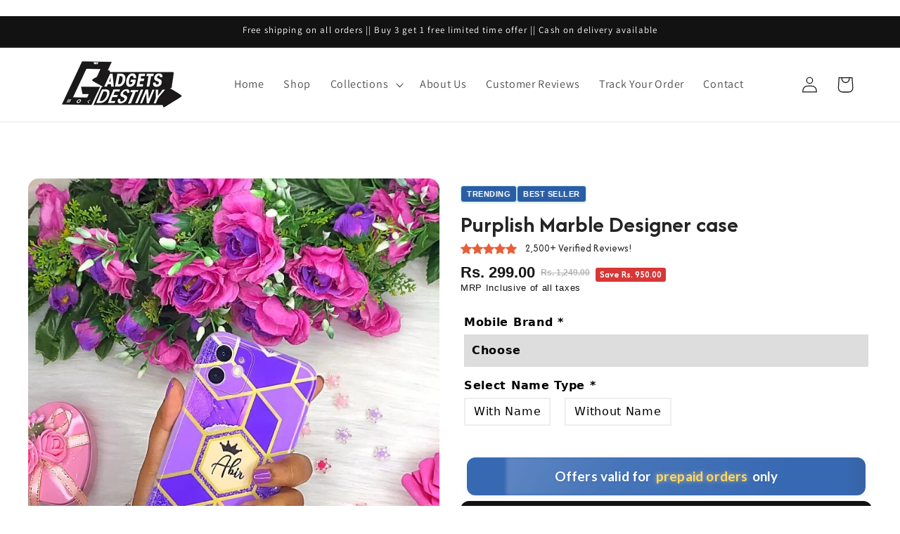

--- FILE ---
content_type: text/html; charset=utf-8
request_url: https://gadgetsdestiny.com/products/purplish-marble-designer-case
body_size: 84402
content:
<!doctype html>
<html class="no-js" lang="en">
  <head>
<script src='https://d24sh1msnqkirc.cloudfront.net/shopflo.bundle.js' async></script>

    <meta charset="utf-8">
    <meta http-equiv="X-UA-Compatible" content="IE=edge">
    <meta name="viewport" content="width=device-width,initial-scale=1">
    <meta name="theme-color" content="">
    <link rel="canonical" href="https://gadgetsdestiny.com/products/purplish-marble-designer-case">
<script src='https://bridge.shopflo.com/js/shopflo.bundle.js' async></script><link rel="icon" type="image/png" href="//gadgetsdestiny.com/cdn/shop/files/logo-ws.png?crop=center&height=32&v=1701516161&width=32"><link rel="preconnect" href="https://fonts.shopifycdn.com" crossorigin><title>
      Purplish Marble Designer case
 &ndash; Gadgets Destiny</title>

    
      <meta name="description" content="Contact : In case your phone model name isn’t listed, please feel free to contact us +91 98409 04868 WhatsApp/Call). Custom made : Made on demand with specific to customer’s phone model Cash on delivery : Cash on delivery is available Material : This design is available in both hard case and soft case Hard case – Slim ">
    

    

<meta property="og:site_name" content="Gadgets Destiny">
<meta property="og:url" content="https://gadgetsdestiny.com/products/purplish-marble-designer-case">
<meta property="og:title" content="Purplish Marble Designer case">
<meta property="og:type" content="product">
<meta property="og:description" content="Contact : In case your phone model name isn’t listed, please feel free to contact us +91 98409 04868 WhatsApp/Call). Custom made : Made on demand with specific to customer’s phone model Cash on delivery : Cash on delivery is available Material : This design is available in both hard case and soft case Hard case – Slim "><meta property="og:image" content="http://gadgetsdestiny.com/cdn/shop/files/S-7.jpg?v=1704363260">
  <meta property="og:image:secure_url" content="https://gadgetsdestiny.com/cdn/shop/files/S-7.jpg?v=1704363260">
  <meta property="og:image:width" content="720">
  <meta property="og:image:height" content="1280"><meta property="og:price:amount" content="299.00">
  <meta property="og:price:currency" content="INR"><meta name="twitter:card" content="summary_large_image">
<meta name="twitter:title" content="Purplish Marble Designer case">
<meta name="twitter:description" content="Contact : In case your phone model name isn’t listed, please feel free to contact us +91 98409 04868 WhatsApp/Call). Custom made : Made on demand with specific to customer’s phone model Cash on delivery : Cash on delivery is available Material : This design is available in both hard case and soft case Hard case – Slim ">


    <script src="//gadgetsdestiny.com/cdn/shop/t/12/assets/constants.js?v=58251544750838685771751539769" defer="defer"></script>
    <script src="//gadgetsdestiny.com/cdn/shop/t/12/assets/pubsub.js?v=158357773527763999511751539769" defer="defer"></script>
    <script src="//gadgetsdestiny.com/cdn/shop/t/12/assets/global.js?v=40820548392383841591751539769" defer="defer"></script><script src="//gadgetsdestiny.com/cdn/shop/t/12/assets/animations.js?v=88693664871331136111751539769" defer="defer"></script><script>window.performance && window.performance.mark && window.performance.mark('shopify.content_for_header.start');</script><meta name="google-site-verification" content="IMuNAK_tESd5v8Xk_odBcdRZRGqcI6IZKi_CrPW-0zA">
<meta id="shopify-digital-wallet" name="shopify-digital-wallet" content="/84569784613/digital_wallets/dialog">
<link rel="alternate" type="application/json+oembed" href="https://gadgetsdestiny.com/products/purplish-marble-designer-case.oembed">
<script async="async" src="/checkouts/internal/preloads.js?locale=en-IN"></script>
<script id="shopify-features" type="application/json">{"accessToken":"000806284bbee5ab1b2589bcff1499a9","betas":["rich-media-storefront-analytics"],"domain":"gadgetsdestiny.com","predictiveSearch":true,"shopId":84569784613,"locale":"en"}</script>
<script>var Shopify = Shopify || {};
Shopify.shop = "ba651d-2.myshopify.com";
Shopify.locale = "en";
Shopify.currency = {"active":"INR","rate":"1.0"};
Shopify.country = "IN";
Shopify.theme = {"name":"Shopflo X Gadgets Destiny | 7.3","id":179198853413,"schema_name":"Dawn","schema_version":"12.0.0","theme_store_id":887,"role":"main"};
Shopify.theme.handle = "null";
Shopify.theme.style = {"id":null,"handle":null};
Shopify.cdnHost = "gadgetsdestiny.com/cdn";
Shopify.routes = Shopify.routes || {};
Shopify.routes.root = "/";</script>
<script type="module">!function(o){(o.Shopify=o.Shopify||{}).modules=!0}(window);</script>
<script>!function(o){function n(){var o=[];function n(){o.push(Array.prototype.slice.apply(arguments))}return n.q=o,n}var t=o.Shopify=o.Shopify||{};t.loadFeatures=n(),t.autoloadFeatures=n()}(window);</script>
<script id="shop-js-analytics" type="application/json">{"pageType":"product"}</script>
<script defer="defer" async type="module" src="//gadgetsdestiny.com/cdn/shopifycloud/shop-js/modules/v2/client.init-shop-cart-sync_BdyHc3Nr.en.esm.js"></script>
<script defer="defer" async type="module" src="//gadgetsdestiny.com/cdn/shopifycloud/shop-js/modules/v2/chunk.common_Daul8nwZ.esm.js"></script>
<script type="module">
  await import("//gadgetsdestiny.com/cdn/shopifycloud/shop-js/modules/v2/client.init-shop-cart-sync_BdyHc3Nr.en.esm.js");
await import("//gadgetsdestiny.com/cdn/shopifycloud/shop-js/modules/v2/chunk.common_Daul8nwZ.esm.js");

  window.Shopify.SignInWithShop?.initShopCartSync?.({"fedCMEnabled":true,"windoidEnabled":true});

</script>
<script>(function() {
  var isLoaded = false;
  function asyncLoad() {
    if (isLoaded) return;
    isLoaded = true;
    var urls = ["https:\/\/atlantis.live.zoko.io\/scripts\/main.js?v=v2\u0026shop=ba651d-2.myshopify.com"];
    for (var i = 0; i < urls.length; i++) {
      var s = document.createElement('script');
      s.type = 'text/javascript';
      s.async = true;
      s.src = urls[i];
      var x = document.getElementsByTagName('script')[0];
      x.parentNode.insertBefore(s, x);
    }
  };
  if(window.attachEvent) {
    window.attachEvent('onload', asyncLoad);
  } else {
    window.addEventListener('load', asyncLoad, false);
  }
})();</script>
<script id="__st">var __st={"a":84569784613,"offset":19800,"reqid":"cb62ad53-f827-4e62-abfb-edd36a3372c0-1768991688","pageurl":"gadgetsdestiny.com\/products\/purplish-marble-designer-case","u":"0a3295651274","p":"product","rtyp":"product","rid":8969919856933};</script>
<script>window.ShopifyPaypalV4VisibilityTracking = true;</script>
<script id="captcha-bootstrap">!function(){'use strict';const t='contact',e='account',n='new_comment',o=[[t,t],['blogs',n],['comments',n],[t,'customer']],c=[[e,'customer_login'],[e,'guest_login'],[e,'recover_customer_password'],[e,'create_customer']],r=t=>t.map((([t,e])=>`form[action*='/${t}']:not([data-nocaptcha='true']) input[name='form_type'][value='${e}']`)).join(','),a=t=>()=>t?[...document.querySelectorAll(t)].map((t=>t.form)):[];function s(){const t=[...o],e=r(t);return a(e)}const i='password',u='form_key',d=['recaptcha-v3-token','g-recaptcha-response','h-captcha-response',i],f=()=>{try{return window.sessionStorage}catch{return}},m='__shopify_v',_=t=>t.elements[u];function p(t,e,n=!1){try{const o=window.sessionStorage,c=JSON.parse(o.getItem(e)),{data:r}=function(t){const{data:e,action:n}=t;return t[m]||n?{data:e,action:n}:{data:t,action:n}}(c);for(const[e,n]of Object.entries(r))t.elements[e]&&(t.elements[e].value=n);n&&o.removeItem(e)}catch(o){console.error('form repopulation failed',{error:o})}}const l='form_type',E='cptcha';function T(t){t.dataset[E]=!0}const w=window,h=w.document,L='Shopify',v='ce_forms',y='captcha';let A=!1;((t,e)=>{const n=(g='f06e6c50-85a8-45c8-87d0-21a2b65856fe',I='https://cdn.shopify.com/shopifycloud/storefront-forms-hcaptcha/ce_storefront_forms_captcha_hcaptcha.v1.5.2.iife.js',D={infoText:'Protected by hCaptcha',privacyText:'Privacy',termsText:'Terms'},(t,e,n)=>{const o=w[L][v],c=o.bindForm;if(c)return c(t,g,e,D).then(n);var r;o.q.push([[t,g,e,D],n]),r=I,A||(h.body.append(Object.assign(h.createElement('script'),{id:'captcha-provider',async:!0,src:r})),A=!0)});var g,I,D;w[L]=w[L]||{},w[L][v]=w[L][v]||{},w[L][v].q=[],w[L][y]=w[L][y]||{},w[L][y].protect=function(t,e){n(t,void 0,e),T(t)},Object.freeze(w[L][y]),function(t,e,n,w,h,L){const[v,y,A,g]=function(t,e,n){const i=e?o:[],u=t?c:[],d=[...i,...u],f=r(d),m=r(i),_=r(d.filter((([t,e])=>n.includes(e))));return[a(f),a(m),a(_),s()]}(w,h,L),I=t=>{const e=t.target;return e instanceof HTMLFormElement?e:e&&e.form},D=t=>v().includes(t);t.addEventListener('submit',(t=>{const e=I(t);if(!e)return;const n=D(e)&&!e.dataset.hcaptchaBound&&!e.dataset.recaptchaBound,o=_(e),c=g().includes(e)&&(!o||!o.value);(n||c)&&t.preventDefault(),c&&!n&&(function(t){try{if(!f())return;!function(t){const e=f();if(!e)return;const n=_(t);if(!n)return;const o=n.value;o&&e.removeItem(o)}(t);const e=Array.from(Array(32),(()=>Math.random().toString(36)[2])).join('');!function(t,e){_(t)||t.append(Object.assign(document.createElement('input'),{type:'hidden',name:u})),t.elements[u].value=e}(t,e),function(t,e){const n=f();if(!n)return;const o=[...t.querySelectorAll(`input[type='${i}']`)].map((({name:t})=>t)),c=[...d,...o],r={};for(const[a,s]of new FormData(t).entries())c.includes(a)||(r[a]=s);n.setItem(e,JSON.stringify({[m]:1,action:t.action,data:r}))}(t,e)}catch(e){console.error('failed to persist form',e)}}(e),e.submit())}));const S=(t,e)=>{t&&!t.dataset[E]&&(n(t,e.some((e=>e===t))),T(t))};for(const o of['focusin','change'])t.addEventListener(o,(t=>{const e=I(t);D(e)&&S(e,y())}));const B=e.get('form_key'),M=e.get(l),P=B&&M;t.addEventListener('DOMContentLoaded',(()=>{const t=y();if(P)for(const e of t)e.elements[l].value===M&&p(e,B);[...new Set([...A(),...v().filter((t=>'true'===t.dataset.shopifyCaptcha))])].forEach((e=>S(e,t)))}))}(h,new URLSearchParams(w.location.search),n,t,e,['guest_login'])})(!0,!0)}();</script>
<script integrity="sha256-4kQ18oKyAcykRKYeNunJcIwy7WH5gtpwJnB7kiuLZ1E=" data-source-attribution="shopify.loadfeatures" defer="defer" src="//gadgetsdestiny.com/cdn/shopifycloud/storefront/assets/storefront/load_feature-a0a9edcb.js" crossorigin="anonymous"></script>
<script data-source-attribution="shopify.dynamic_checkout.dynamic.init">var Shopify=Shopify||{};Shopify.PaymentButton=Shopify.PaymentButton||{isStorefrontPortableWallets:!0,init:function(){window.Shopify.PaymentButton.init=function(){};var t=document.createElement("script");t.src="https://gadgetsdestiny.com/cdn/shopifycloud/portable-wallets/latest/portable-wallets.en.js",t.type="module",document.head.appendChild(t)}};
</script>
<script data-source-attribution="shopify.dynamic_checkout.buyer_consent">
  function portableWalletsHideBuyerConsent(e){var t=document.getElementById("shopify-buyer-consent"),n=document.getElementById("shopify-subscription-policy-button");t&&n&&(t.classList.add("hidden"),t.setAttribute("aria-hidden","true"),n.removeEventListener("click",e))}function portableWalletsShowBuyerConsent(e){var t=document.getElementById("shopify-buyer-consent"),n=document.getElementById("shopify-subscription-policy-button");t&&n&&(t.classList.remove("hidden"),t.removeAttribute("aria-hidden"),n.addEventListener("click",e))}window.Shopify?.PaymentButton&&(window.Shopify.PaymentButton.hideBuyerConsent=portableWalletsHideBuyerConsent,window.Shopify.PaymentButton.showBuyerConsent=portableWalletsShowBuyerConsent);
</script>
<script data-source-attribution="shopify.dynamic_checkout.cart.bootstrap">document.addEventListener("DOMContentLoaded",(function(){function t(){return document.querySelector("shopify-accelerated-checkout-cart, shopify-accelerated-checkout")}if(t())Shopify.PaymentButton.init();else{new MutationObserver((function(e,n){t()&&(Shopify.PaymentButton.init(),n.disconnect())})).observe(document.body,{childList:!0,subtree:!0})}}));
</script>
<script id="sections-script" data-sections="header" defer="defer" src="//gadgetsdestiny.com/cdn/shop/t/12/compiled_assets/scripts.js?v=1372"></script>
<script>window.performance && window.performance.mark && window.performance.mark('shopify.content_for_header.end');</script>


    <style data-shopify>
      @font-face {
  font-family: Assistant;
  font-weight: 400;
  font-style: normal;
  font-display: swap;
  src: url("//gadgetsdestiny.com/cdn/fonts/assistant/assistant_n4.9120912a469cad1cc292572851508ca49d12e768.woff2") format("woff2"),
       url("//gadgetsdestiny.com/cdn/fonts/assistant/assistant_n4.6e9875ce64e0fefcd3f4446b7ec9036b3ddd2985.woff") format("woff");
}

      @font-face {
  font-family: Assistant;
  font-weight: 700;
  font-style: normal;
  font-display: swap;
  src: url("//gadgetsdestiny.com/cdn/fonts/assistant/assistant_n7.bf44452348ec8b8efa3aa3068825305886b1c83c.woff2") format("woff2"),
       url("//gadgetsdestiny.com/cdn/fonts/assistant/assistant_n7.0c887fee83f6b3bda822f1150b912c72da0f7b64.woff") format("woff");
}

      
      
      @font-face {
  font-family: Assistant;
  font-weight: 400;
  font-style: normal;
  font-display: swap;
  src: url("//gadgetsdestiny.com/cdn/fonts/assistant/assistant_n4.9120912a469cad1cc292572851508ca49d12e768.woff2") format("woff2"),
       url("//gadgetsdestiny.com/cdn/fonts/assistant/assistant_n4.6e9875ce64e0fefcd3f4446b7ec9036b3ddd2985.woff") format("woff");
}


      
        :root,
        .color-background-1 {
          --color-background: 255,255,255;
        
          --gradient-background: #ffffff;
        

        

        --color-foreground: 18,18,18;
        --color-background-contrast: 191,191,191;
        --color-shadow: 18,18,18;
        --color-button: 224,0,152;
        --color-button-text: 255,255,255;
        --color-secondary-button: 255,255,255;
        --color-secondary-button-text: 18,18,18;
        --color-link: 18,18,18;
        --color-badge-foreground: 18,18,18;
        --color-badge-background: 255,255,255;
        --color-badge-border: 18,18,18;
        --payment-terms-background-color: rgb(255 255 255);
      }
      
        
        .color-background-2 {
          --color-background: 243,243,243;
        
          --gradient-background: #f3f3f3;
        

        

        --color-foreground: 18,18,18;
        --color-background-contrast: 179,179,179;
        --color-shadow: 18,18,18;
        --color-button: 18,18,18;
        --color-button-text: 243,243,243;
        --color-secondary-button: 243,243,243;
        --color-secondary-button-text: 18,18,18;
        --color-link: 18,18,18;
        --color-badge-foreground: 18,18,18;
        --color-badge-background: 243,243,243;
        --color-badge-border: 18,18,18;
        --payment-terms-background-color: rgb(243 243 243);
      }
      
        
        .color-inverse {
          --color-background: 36,40,51;
        
          --gradient-background: #242833;
        

        

        --color-foreground: 255,255,255;
        --color-background-contrast: 47,52,66;
        --color-shadow: 18,18,18;
        --color-button: 255,255,255;
        --color-button-text: 0,0,0;
        --color-secondary-button: 36,40,51;
        --color-secondary-button-text: 255,255,255;
        --color-link: 255,255,255;
        --color-badge-foreground: 255,255,255;
        --color-badge-background: 36,40,51;
        --color-badge-border: 255,255,255;
        --payment-terms-background-color: rgb(36 40 51);
      }
      
        
        .color-accent-1 {
          --color-background: 18,18,18;
        
          --gradient-background: #121212;
        

        

        --color-foreground: 255,255,255;
        --color-background-contrast: 146,146,146;
        --color-shadow: 18,18,18;
        --color-button: 255,255,255;
        --color-button-text: 18,18,18;
        --color-secondary-button: 18,18,18;
        --color-secondary-button-text: 255,255,255;
        --color-link: 255,255,255;
        --color-badge-foreground: 255,255,255;
        --color-badge-background: 18,18,18;
        --color-badge-border: 255,255,255;
        --payment-terms-background-color: rgb(18 18 18);
      }
      
        
        .color-accent-2 {
          --color-background: 224,0,152;
        
          --gradient-background: #e00098;
        

        

        --color-foreground: 255,255,255;
        --color-background-contrast: 97,0,65;
        --color-shadow: 18,18,18;
        --color-button: 255,255,255;
        --color-button-text: 224,0,152;
        --color-secondary-button: 224,0,152;
        --color-secondary-button-text: 255,255,255;
        --color-link: 255,255,255;
        --color-badge-foreground: 255,255,255;
        --color-badge-background: 224,0,152;
        --color-badge-border: 255,255,255;
        --payment-terms-background-color: rgb(224 0 152);
      }
      

      body, .color-background-1, .color-background-2, .color-inverse, .color-accent-1, .color-accent-2 {
        color: rgba(var(--color-foreground), 0.75);
        background-color: rgb(var(--color-background));
      }

      :root {
        --font-body-family: Assistant, sans-serif;
        --font-body-style: normal;
        --font-body-weight: 400;
        --font-body-weight-bold: 700;

        --font-heading-family: Assistant, sans-serif;
        --font-heading-style: normal;
        --font-heading-weight: 400;

        --font-body-scale: 1.15;
        --font-heading-scale: 0.8695652173913043;

        --media-padding: px;
        --media-border-opacity: 0.05;
        --media-border-width: 1px;
        --media-radius: 0px;
        --media-shadow-opacity: 0.0;
        --media-shadow-horizontal-offset: 0px;
        --media-shadow-vertical-offset: 4px;
        --media-shadow-blur-radius: 5px;
        --media-shadow-visible: 0;

        --page-width: 120rem;
        --page-width-margin: 0rem;

        --product-card-image-padding: 0.0rem;
        --product-card-corner-radius: 0.0rem;
        --product-card-text-alignment: left;
        --product-card-border-width: 0.0rem;
        --product-card-border-opacity: 0.1;
        --product-card-shadow-opacity: 0.0;
        --product-card-shadow-visible: 0;
        --product-card-shadow-horizontal-offset: 0.0rem;
        --product-card-shadow-vertical-offset: 0.4rem;
        --product-card-shadow-blur-radius: 0.5rem;

        --collection-card-image-padding: 0.0rem;
        --collection-card-corner-radius: 0.0rem;
        --collection-card-text-alignment: left;
        --collection-card-border-width: 0.0rem;
        --collection-card-border-opacity: 0.1;
        --collection-card-shadow-opacity: 0.0;
        --collection-card-shadow-visible: 0;
        --collection-card-shadow-horizontal-offset: 0.0rem;
        --collection-card-shadow-vertical-offset: 0.4rem;
        --collection-card-shadow-blur-radius: 0.5rem;

        --blog-card-image-padding: 0.0rem;
        --blog-card-corner-radius: 0.0rem;
        --blog-card-text-alignment: left;
        --blog-card-border-width: 0.0rem;
        --blog-card-border-opacity: 0.1;
        --blog-card-shadow-opacity: 0.0;
        --blog-card-shadow-visible: 0;
        --blog-card-shadow-horizontal-offset: 0.0rem;
        --blog-card-shadow-vertical-offset: 0.4rem;
        --blog-card-shadow-blur-radius: 0.5rem;

        --badge-corner-radius: 4.0rem;

        --popup-border-width: 1px;
        --popup-border-opacity: 0.1;
        --popup-corner-radius: 0px;
        --popup-shadow-opacity: 0.05;
        --popup-shadow-horizontal-offset: 0px;
        --popup-shadow-vertical-offset: 4px;
        --popup-shadow-blur-radius: 5px;

        --drawer-border-width: 1px;
        --drawer-border-opacity: 0.1;
        --drawer-shadow-opacity: 0.0;
        --drawer-shadow-horizontal-offset: 0px;
        --drawer-shadow-vertical-offset: 4px;
        --drawer-shadow-blur-radius: 5px;

        --spacing-sections-desktop: 0px;
        --spacing-sections-mobile: 0px;

        --grid-desktop-vertical-spacing: 8px;
        --grid-desktop-horizontal-spacing: 16px;
        --grid-mobile-vertical-spacing: 4px;
        --grid-mobile-horizontal-spacing: 8px;

        --text-boxes-border-opacity: 0.1;
        --text-boxes-border-width: 0px;
        --text-boxes-radius: 0px;
        --text-boxes-shadow-opacity: 0.0;
        --text-boxes-shadow-visible: 0;
        --text-boxes-shadow-horizontal-offset: 0px;
        --text-boxes-shadow-vertical-offset: 4px;
        --text-boxes-shadow-blur-radius: 5px;

        --buttons-radius: 0px;
        --buttons-radius-outset: 0px;
        --buttons-border-width: 1px;
        --buttons-border-opacity: 1.0;
        --buttons-shadow-opacity: 0.0;
        --buttons-shadow-visible: 0;
        --buttons-shadow-horizontal-offset: 0px;
        --buttons-shadow-vertical-offset: 4px;
        --buttons-shadow-blur-radius: 5px;
        --buttons-border-offset: 0px;

        --inputs-radius: 0px;
        --inputs-border-width: 1px;
        --inputs-border-opacity: 0.55;
        --inputs-shadow-opacity: 0.0;
        --inputs-shadow-horizontal-offset: 0px;
        --inputs-margin-offset: 0px;
        --inputs-shadow-vertical-offset: 4px;
        --inputs-shadow-blur-radius: 5px;
        --inputs-radius-outset: 0px;

        --variant-pills-radius: 40px;
        --variant-pills-border-width: 1px;
        --variant-pills-border-opacity: 0.55;
        --variant-pills-shadow-opacity: 0.0;
        --variant-pills-shadow-horizontal-offset: 0px;
        --variant-pills-shadow-vertical-offset: 4px;
        --variant-pills-shadow-blur-radius: 5px;
      }

      *,
      *::before,
      *::after {
        box-sizing: inherit;
      }

      html {
        box-sizing: border-box;
        font-size: calc(var(--font-body-scale) * 62.5%);
        height: 100%;
      }

      body {
        display: grid;
        grid-template-rows: auto auto 1fr auto;
        grid-template-columns: 100%;
        min-height: 100%;
        margin: 0;
        font-size: 1.5rem;
        letter-spacing: 0.06rem;
        line-height: calc(1 + 0.8 / var(--font-body-scale));
        font-family: var(--font-body-family);
        font-style: var(--font-body-style);
        font-weight: var(--font-body-weight);
      }

      @media screen and (min-width: 750px) {
        body {
          font-size: 1.6rem;
        }
      }
    </style>

    <link href="//gadgetsdestiny.com/cdn/shop/t/12/assets/base.css?v=95967046174161558881768305272" rel="stylesheet" type="text/css" media="all" />
<link rel="preload" as="font" href="//gadgetsdestiny.com/cdn/fonts/assistant/assistant_n4.9120912a469cad1cc292572851508ca49d12e768.woff2" type="font/woff2" crossorigin><link rel="preload" as="font" href="//gadgetsdestiny.com/cdn/fonts/assistant/assistant_n4.9120912a469cad1cc292572851508ca49d12e768.woff2" type="font/woff2" crossorigin><script src="https://code.jquery.com/jquery-3.2.1.min.js"></script><link
        rel="stylesheet"
        href="//gadgetsdestiny.com/cdn/shop/t/12/assets/component-predictive-search.css?v=118923337488134913561751539769"
        media="print"
        onload="this.media='all'"
      ><script>
      document.documentElement.className = document.documentElement.className.replace('no-js', 'js');
      if (Shopify.designMode) {
        document.documentElement.classList.add('shopify-design-mode');
      }
    </script>
    <!-- WA widget -->
  <!-- <script>
    (function(w,d,s,c,r,a,m){
      w['KiwiObject']=r;
      w[r]=w[r] || function () {
        (w[r].q=w[r].q||[]).push(arguments)};
      w[r].l=1*new Date();
        a=d.createElement(s);
        m=d.getElementsByTagName(s)[0];
      a.async=1;
      a.src=c;
      m.parentNode.insertBefore(a,m)
    })(window,document,'script',"https://app.interakt.ai/kiwi-sdk/kiwi-sdk-17-prod-min.js?v="+ new Date().getTime(),'kiwi');
    window.addEventListener("load",function () {
      kiwi.init('', 'cqMxPEvQJf69k2htQlwQzgtRiyPXEed4', {});
    });
  </script> -->
  <script>window.is_hulkpo_installed=true</script>

<!-- BEGIN app block: shopify://apps/gempages-builder/blocks/embed-gp-script-head/20b379d4-1b20-474c-a6ca-665c331919f3 -->


  
  <!-- BEGIN app snippet: gp-global -->
<style>
.gps *,.gps :after,.gps :before{border:0 solid #e5e7eb;box-sizing:border-box}.gps :after,.gps :before{--tw-content:""}.gps{-webkit-text-size-adjust:100%;font-feature-settings:normal;font-family:ui-sans-serif,system-ui,-apple-system,BlinkMacSystemFont,Segoe UI,Roboto,Helvetica Neue,Arial,Noto Sans,sans-serif,Apple Color Emoji,Segoe UI Emoji,Segoe UI Symbol,Noto Color Emoji;font-variation-settings:normal;line-height:1.5;line-height:inherit;margin:0;-moz-tab-size:4;-o-tab-size:4;tab-size:4}.gps hr{border-top-width:1px;color:inherit;height:0}.gps abbr:where([title]){-webkit-text-decoration:underline dotted;text-decoration:underline dotted}.gps h1,.gps h2,.gps h3,.gps h4,.gps h5,.gps h6{font-size:inherit;font-weight:inherit}.gps a{color:inherit;text-decoration:inherit}.gps b,.gps strong{font-weight:bolder}.gps code,.gps kbd,.gps pre,.gps samp{font-family:ui-monospace,SFMono-Regular,Menlo,Monaco,Consolas,Liberation Mono,Courier New,monospace;font-size:1em}.gps small{font-size:80%}.gps sub,.gps sup{font-size:75%;line-height:0;position:relative;vertical-align:baseline}.gps sub{bottom:-.25em}.gps sup{top:-.5em}.gps table{border-collapse:collapse;border-color:inherit;text-indent:0}.gps button,.gps input,.gps optgroup,.gps select,.gps textarea{color:inherit;font-family:inherit;font-size:100%;font-weight:inherit;line-height:inherit;margin:0;padding:0}.gps button,.gps select{text-transform:none}.gps [type=button],.gps [type=reset],.gps [type=submit],.gps button{-webkit-appearance:button;background-color:transparent;background-image:none}.gps :-moz-focusring{outline:auto}.gps :-moz-ui-invalid{box-shadow:none}.gps progress{vertical-align:baseline}.gps ::-webkit-inner-spin-button,.gps ::-webkit-outer-spin-button{height:auto}.gps [type=search]{-webkit-appearance:textfield;outline-offset:-2px}.gps ::-webkit-search-decoration{-webkit-appearance:none}.gps ::-webkit-file-upload-button{-webkit-appearance:button;font:inherit}.gps summary{display:list-item}.gps blockquote,.gps dd,.gps dl,.gps figure,.gps h1,.gps h2,.gps h3,.gps h4,.gps h5,.gps h6,.gps hr,.gps p,.gps pre{margin:0}.gps fieldset{margin:0;padding:0}.gps legend{padding:0}.gps menu,.gps ol,.gps ul{list-style:none;margin:0;padding:0}.gps textarea{resize:vertical}.gps input::-moz-placeholder,.gps textarea::-moz-placeholder{color:#9ca3af;opacity:1}.gps input::placeholder,.gps textarea::placeholder{color:#9ca3af;opacity:1}.gps [role=button],.gps button{cursor:pointer}.gps :disabled{cursor:default}.gps audio,.gps canvas,.gps embed,.gps iframe,.gps img,.gps object,.gps svg,.gps video{display:block;vertical-align:middle}.gps img,.gps video{height:auto;max-width:100%}.gps [hidden]{display:none}.gps{-webkit-tap-highlight-color:transparent;scroll-behavior:smooth}.gps #__next{height:100%;overflow-x:clip}.gps .wrapper{margin-left:auto;margin-right:auto;max-width:var(--g-ct-w,1200px);padding-left:var(--g-ct-p);padding-right:var(--g-ct-p);width:100%}.gps .gem-slider:not([data-keen-slider-disabled]){align-content:flex-start;display:flex;min-height:100%;overflow:hidden;position:relative;width:100%}.gps .gem-slider:not([data-keen-slider-disabled])[data-keen-slider-reverse]{flex-direction:row-reverse}.gps .gem-slider:not([data-keen-slider-disabled])[data-keen-slider-v]{flex-wrap:wrap}.gps [data-keen-slider-moves] *{pointer-events:none}.gps .pb-safe{padding-bottom:env(safe-area-inset-bottom)}.gps .pt-safe{padding-top:env(safe-area-inset-top)}.gps .pl-safe{padding-left:env(safe-area-inset-left)}.gps .pr-safe{padding-right:env(safe-area-inset-right)}.gps .p-safe{padding:env(safe-area-inset-top) env(safe-area-inset-right) env(safe-area-inset-bottom) env(safe-area-inset-left)}.gps .px-safe{padding-left:env(safe-area-inset-left);padding-right:env(safe-area-inset-right)}.gps .py-safe{padding-bottom:env(safe-area-inset-bottom);padding-top:env(safe-area-inset-top)}.gps .h-safe{height:calc(100vh - env(safe-area-inset-top) - env(safe-area-inset-bottom))}.gps .min-h-safe{min-height:calc(100vh - env(safe-area-inset-top) - env(safe-area-inset-bottom))}.gps .gp-text ol,.gps .gp-text ul,.gps .gp-text-instant ol,.gps .gp-text-instant ul{-webkit-margin-before:1em;-webkit-margin-after:1em;-webkit-margin-start:0;-webkit-margin-end:0;-webkit-padding-start:40px;display:block;margin-block-end:1em;margin-block-start:1em;margin-inline-end:0;margin-inline-start:0;padding-inline-start:40px;padding-left:40px}.gps .gp-text strong{font-weight:700}.gps .gp-text ul>li,.gps .gp-text-instant ul>li{list-style:disc inside!important}.gps .gp-text ol>li,.gps .gp-text-instant ol>li{list-style:decimal inside!important}.gps [display-init=hide]>div{display:inline!important;overflow:hidden!important;visibility:hidden!important}.gps [display-init=hide]>div,.gps [display-init=hide]>div *{max-height:0!important;max-width:0!important}.gps [data-slot=children]{align-items:center;border:1px dashed #9e9e9e;border-radius:3px;display:inline-flex;height:100%;justify-content:center;min-height:60px;overflow:hidden;visibility:hidden;width:100%}.gps [data-slot=children].product-feature-image{border:unset;border-radius:0;visibility:visible!important}.gps [data-slot=children]:not(.product-feature-image):after{content:"Drop element here";font-size:14px;font-weight:700;overflow:hidden;text-align:center;text-overflow:ellipsis;visibility:hidden;white-space:nowrap}.gps .gp-instant-page [data-slot=children].product-feature-image{border:unset;visibility:visible!important}.gps .gp-instant-page [data-slot=children].product-feature-image:after{border:unset;color:#aaa;visibility:visible}.gps .gp-instant-page [data-slot=children].product-feature-image .drag-placeholder{height:100%}.gps .gp-dialog{display:none}.gps .gp-dialog[open]{display:block}.gps .gp-dialog:modal{position:fixed}.gps h1,.gps h2,.gps h3,.gps h4,.gps h5,.gps h6{word-break:normal}.gps p{color:inherit;font-family:inherit;font-size:inherit;font-weight:inherit;line-height:inherit;text-align:inherit}.gps .gp-p-description-text ol,.gps .gp-p-description-text ul{-webkit-margin-before:1em;-webkit-margin-after:1em;-webkit-margin-start:0;-webkit-margin-end:0;-webkit-padding-start:40px;display:block;margin-block-end:1em;margin-block-start:1em;margin-inline-end:0;margin-inline-start:0;padding-inline-start:40px;padding-left:40px}.gps .gp-p-description-text ol ol{-webkit-margin-before:0;-webkit-margin-after:0;margin-block-end:0;margin-block-start:0}.gps .gp-p-description-text h1{-webkit-margin-before:.67em;-webkit-margin-after:.67em;-webkit-margin-start:0;-webkit-margin-end:0;font-size:2em;margin-block-end:.67em;margin-block-start:.67em;margin-inline-end:0;margin-inline-start:0}.gps .gp-p-description-text h1,.gps .gp-p-description-text h2,.gps .gp-p-description-text h3,.gps .gp-p-description-text h4,.gps .gp-p-description-text h5,.gps .gp-p-description-text h6{display:block;font-weight:700}.gps .gp-p-description-text h1,.gps .gp-p-description-text h2,.gps .gp-p-description-text h3,.gps .gp-p-description-text h4,.gps .gp-p-description-text h5,.gps .gp-p-description-text h6,.gps .gp-p-description-text p{line-height:1.4!important;margin:0 0 1em}.gps .gp-p-description-text h2{font-size:1.5em}.gps .gp-p-description-text h3{font-size:1.17em}.gps .gp-p-description-text a{color:-webkit-link;cursor:text;text-decoration:underline}.gps .gp-p-description-text h4{font-size:1em}.gps .gp-p-description-text h5{font-size:.83em}.gps .gp-p-description-text h6{font-size:.67em}.gps .gp-p-description-text ul{list-style-type:disc}.gps .gp-p-description-text ol{list-style-type:decimal}.gps .gp-p-description-text ul li{display:list-item;list-style:disc none outside;text-align:-webkit-match-parent;word-break:break-word}.gps .gp-p-description-text blockquote{-webkit-margin-before:1em;-webkit-margin-after:1em;-webkit-margin-start:40px;-webkit-margin-end:40px;display:block;margin-block-end:1em;margin-block-start:1em;margin-inline-end:40px;margin-inline-start:40px}.gps .gp-p-description-text table,.gps .gp-p-description-text td,.gps .gp-p-description-text th{border:1px dashed #ccc!important;padding:unset!important}.gps .gp-p-description-text table{border-collapse:separate;border-spacing:2px;box-sizing:border-box;display:table;text-indent:0;width:100%}.gps .gp-p-description-text p:last-child{margin-bottom:0!important}.gps .gp-tab-header-list::-webkit-scrollbar{display:none}.gps .rfm-marquee-container{display:flex;flex-direction:row;max-width:unset!important;position:relative;transform:var(--transform);width:var(--width)}.gps .rfm-overlay{height:100%;position:absolute;width:100%}.gps .rfm-overlay:after{right:0;top:0;transform:rotate(180deg)}.gps .rfm-overlay:before{left:0;top:0}.gps .rfm-marquee{align-items:center;animation:gp-merquee-scroll var(--duration) linear var(--delay) var(--iteration-count);animation-delay:var(--delay);animation-direction:var(--direction);animation-play-state:var(--play);display:flex;flex:0 0 auto;flex-direction:row;max-width:unset!important;min-width:var(--min-width);z-index:1}@keyframes gp-merquee-scroll{0%{transform:translateX(0)}to{transform:translateX(-100%)}}.gps .rfm-initial-child-container{align-items:center;display:flex;flex:0 0 auto;flex-direction:row;min-width:auto}.gps .rfm-child{transform:var(--transform)}.gps [style*="--mbchild:"]>:first-child{margin-bottom:var(--mbchild)}.gps [style*="--grchild:"]>:first-child{grid-row:var(--grchild)}@media (min-width:1025px){.gps .rfm-marquee-container:hover div{animation-play-state:var(--pause-on-hover)}.gps .rfm-marquee-container:active div{animation-play-state:var(--pause-on-click)}}.gps.gpsil [style*="--d:"]{display:var(--d)}@media only screen and (max-width:1024px){.gps.gpsil [style*="--d-tablet:"]{display:var(--d-tablet)}}@media only screen and (max-width:767px){.gps.gpsil [style*="--d-mobile:"]{display:var(--d-mobile)}}.gps.gpsi [style*="--ai:"]{align-items:var(--ai)}.gps.gpsi [style*="--hvr-ai:"]:hover{align-items:var(--hvr-ai)}.gps.gpsi [style*="--focus-ai:"]:focus{align-items:var(--focus-ai)}.gps.gpsi [style*="--as:"]{align-self:var(--as)}.gps.gpsi [style*="--hvr-as:"]:hover{align-self:var(--hvr-as)}.gps.gpsi [style*="--focus-as:"]:focus{align-self:var(--focus-as)}.gps.gpsi [style*="--aspect:"]{aspect-ratio:var(--aspect)}.gps.gpsi [style*="--hvr-aspect:"]:hover{aspect-ratio:var(--hvr-aspect)}.gps.gpsi [style*="--focus-aspect:"]:focus{aspect-ratio:var(--focus-aspect)}.gps.gpsi [style*="--bg:"]{background:var(--bg)}.gps.gpsi [style*="--hvr-bg:"]:hover{background:var(--hvr-bg)}.gps.gpsi [style*="--focus-bg:"]:focus{background:var(--focus-bg)}.gps.gpsi [style*="--bga:"]{background-attachment:var(--bga)}.gps.gpsi [style*="--hvr-bga:"]:hover{background-attachment:var(--hvr-bga)}.gps.gpsi [style*="--focus-bga:"]:focus{background-attachment:var(--focus-bga)}.gps.gpsi [style*="--bgc:"]{background-color:var(--bgc)}.gps.gpsi [style*="--hvr-bgc:"]:hover{background-color:var(--hvr-bgc)}.gps.gpsi [style*="--focus-bgc:"]:focus{background-color:var(--focus-bgc)}.gps.gpsi [style*="--bgi:"]{background-image:var(--bgi)}.gps.gpsi [style*="--hvr-bgi:"]:hover{background-image:var(--hvr-bgi)}.gps.gpsi [style*="--focus-bgi:"]:focus{background-image:var(--focus-bgi)}.gps.gpsi [style*="--bgp:"]{background-position:var(--bgp)}.gps.gpsi [style*="--hvr-bgp:"]:hover{background-position:var(--hvr-bgp)}.gps.gpsi [style*="--focus-bgp:"]:focus{background-position:var(--focus-bgp)}.gps.gpsi [style*="--bgr:"]{background-repeat:var(--bgr)}.gps.gpsi [style*="--hvr-bgr:"]:hover{background-repeat:var(--hvr-bgr)}.gps.gpsi [style*="--focus-bgr:"]:focus{background-repeat:var(--focus-bgr)}.gps.gpsi [style*="--bgs:"]{background-size:var(--bgs)}.gps.gpsi [style*="--hvr-bgs:"]:hover{background-size:var(--hvr-bgs)}.gps.gpsi [style*="--focus-bgs:"]:focus{background-size:var(--focus-bgs)}.gps.gpsi [style*="--b:"]{border:var(--b)}.gps.gpsi [style*="--hvr-b:"]:hover{border:var(--hvr-b)}.gps.gpsi [style*="--focus-b:"]:focus{border:var(--focus-b)}.gps.gpsi [style*="--bb:"]{border-bottom:var(--bb)}.gps.gpsi [style*="--hvr-bb:"]:hover{border-bottom:var(--hvr-bb)}.gps.gpsi [style*="--focus-bb:"]:focus{border-bottom:var(--focus-bb)}.gps.gpsi [style*="--bbw:"]{border-bottom-width:var(--bbw)}.gps.gpsi [style*="--hvr-bbw:"]:hover{border-bottom-width:var(--hvr-bbw)}.gps.gpsi [style*="--focus-bbw:"]:focus{border-bottom-width:var(--focus-bbw)}.gps.gpsi [style*="--blw:"]{border-left-width:var(--blw)}.gps.gpsi [style*="--hvr-blw:"]:hover{border-left-width:var(--hvr-blw)}.gps.gpsi [style*="--focus-blw:"]:focus{border-left-width:var(--focus-blw)}.gps.gpsi [style*="--brw:"]{border-right-width:var(--brw)}.gps.gpsi [style*="--hvr-brw:"]:hover{border-right-width:var(--hvr-brw)}.gps.gpsi [style*="--focus-brw:"]:focus{border-right-width:var(--focus-brw)}.gps.gpsi [style*="--btw:"]{border-top-width:var(--btw)}.gps.gpsi [style*="--hvr-btw:"]:hover{border-top-width:var(--hvr-btw)}.gps.gpsi [style*="--focus-btw:"]:focus{border-top-width:var(--focus-btw)}.gps.gpsi [style*="--bbc:"]{border-bottom-color:var(--bbc)}.gps.gpsi [style*="--hvr-bbc:"]:hover{border-bottom-color:var(--hvr-bbc)}.gps.gpsi [style*="--focus-bbc:"]:focus{border-bottom-color:var(--focus-bbc)}.gps.gpsi [style*="--btc:"]{border-top-color:var(--btc)}.gps.gpsi [style*="--hvr-btc:"]:hover{border-top-color:var(--hvr-btc)}.gps.gpsi [style*="--focus-btc:"]:focus{border-top-color:var(--focus-btc)}.gps.gpsi [style*="--blc:"]{border-left-color:var(--blc)}.gps.gpsi [style*="--hvr-blc:"]:hover{border-left-color:var(--hvr-blc)}.gps.gpsi [style*="--focus-blc:"]:focus{border-left-color:var(--focus-blc)}.gps.gpsi [style*="--brc:"]{border-right-color:var(--brc)}.gps.gpsi [style*="--hvr-brc:"]:hover{border-right-color:var(--hvr-brc)}.gps.gpsi [style*="--focus-brc:"]:focus{border-right-color:var(--focus-brc)}.gps.gpsi [style*="--bc:"]{border-color:var(--bc)}.gps.gpsi [style*="--hvr-bc:"]:hover{border-color:var(--hvr-bc)}.gps.gpsi [style*="--focus-bc:"]:focus{border-color:var(--focus-bc)}.gps.gpsi [style*="--bblr:"]{border-bottom-left-radius:var(--bblr)}.gps.gpsi [style*="--hvr-bblr:"]:hover{border-bottom-left-radius:var(--hvr-bblr)}.gps.gpsi [style*="--focus-bblr:"]:focus{border-bottom-left-radius:var(--focus-bblr)}.gps.gpsi [style*="--bbrr:"]{border-bottom-right-radius:var(--bbrr)}.gps.gpsi [style*="--hvr-bbrr:"]:hover{border-bottom-right-radius:var(--hvr-bbrr)}.gps.gpsi [style*="--focus-bbrr:"]:focus{border-bottom-right-radius:var(--focus-bbrr)}.gps.gpsi [style*="--bl:"]{border-left:var(--bl)}.gps.gpsi [style*="--hvr-bl:"]:hover{border-left:var(--hvr-bl)}.gps.gpsi [style*="--focus-bl:"]:focus{border-left:var(--focus-bl)}.gps.gpsi [style*="--radius:"]{border-radius:var(--radius)}.gps.gpsi [style*="--hvr-radius:"]:hover{border-radius:var(--hvr-radius)}.gps.gpsi [style*="--focus-radius:"]:focus{border-radius:var(--focus-radius)}.gps.gpsi [style*="--br:"]{border-right:var(--br)}.gps.gpsi [style*="--hvr-br:"]:hover{border-right:var(--hvr-br)}.gps.gpsi [style*="--focus-br:"]:focus{border-right:var(--focus-br)}.gps.gpsi [style*="--bs:"]{border-style:var(--bs)}.gps.gpsi [style*="--hvr-bs:"]:hover{border-style:var(--hvr-bs)}.gps.gpsi [style*="--focus-bs:"]:focus{border-style:var(--focus-bs)}.gps.gpsi [style*="--bt:"]{border-top:var(--bt)}.gps.gpsi [style*="--hvr-bt:"]:hover{border-top:var(--hvr-bt)}.gps.gpsi [style*="--focus-bt:"]:focus{border-top:var(--focus-bt)}.gps.gpsi [style*="--btlr:"]{border-top-left-radius:var(--btlr)}.gps.gpsi [style*="--hvr-btlr:"]:hover{border-top-left-radius:var(--hvr-btlr)}.gps.gpsi [style*="--focus-btlr:"]:focus{border-top-left-radius:var(--focus-btlr)}.gps.gpsi [style*="--btrr:"]{border-top-right-radius:var(--btrr)}.gps.gpsi [style*="--hvr-btrr:"]:hover{border-top-right-radius:var(--hvr-btrr)}.gps.gpsi [style*="--focus-btrr:"]:focus{border-top-right-radius:var(--focus-btrr)}.gps.gpsi [style*="--bw:"]{border-width:var(--bw)}.gps.gpsi [style*="--hvr-bw:"]:hover{border-width:var(--hvr-bw)}.gps.gpsi [style*="--focus-bw:"]:focus{border-width:var(--focus-bw)}.gps.gpsi [style*="--bottom:"]{bottom:var(--bottom)}.gps.gpsi [style*="--hvr-bottom:"]:hover{bottom:var(--hvr-bottom)}.gps.gpsi [style*="--focus-bottom:"]:focus{bottom:var(--focus-bottom)}.gps.gpsi [style*="--shadow:"]{box-shadow:var(--shadow)}.gps.gpsi [style*="--hvr-shadow:"]:hover{box-shadow:var(--hvr-shadow)}.gps.gpsi [style*="--focus-shadow:"]:focus{box-shadow:var(--focus-shadow)}.gps.gpsi [style*="--c:"]{color:var(--c)}.gps.gpsi [style*="--hvr-c:"]:hover{color:var(--hvr-c)}.gps.gpsi [style*="--focus-c:"]:focus{color:var(--focus-c)}.gps.gpsi [style*="--cg:"]{-moz-column-gap:var(--cg);column-gap:var(--cg)}.gps.gpsi [style*="--hvr-cg:"]:hover{-moz-column-gap:var(--hvr-cg);column-gap:var(--hvr-cg)}.gps.gpsi [style*="--focus-cg:"]:focus{-moz-column-gap:var(--focus-cg);column-gap:var(--focus-cg)}.gps.gpsi [style*="--d:"]{display:var(--d)}.gps.gpsi [style*="--hvr-d:"]:hover{display:var(--hvr-d)}.gps.gpsi [style*="--focus-d:"]:focus{display:var(--focus-d)}.gps.gpsi [style*="--fd:"]{flex-direction:var(--fd)}.gps.gpsi [style*="--hvr-fd:"]:hover{flex-direction:var(--hvr-fd)}.gps.gpsi [style*="--focus-fd:"]:focus{flex-direction:var(--focus-fd)}.gps.gpsi [style*="--ff:"]{font-family:var(--ff)}.gps.gpsi [style*="--hvr-ff:"]:hover{font-family:var(--hvr-ff)}.gps.gpsi [style*="--focus-ff:"]:focus{font-family:var(--focus-ff)}.gps.gpsi [style*="--size:"]{font-size:var(--size)}.gps.gpsi [style*="--hvr-size:"]:hover{font-size:var(--hvr-size)}.gps.gpsi [style*="--focus-size:"]:focus{font-size:var(--focus-size)}.gps.gpsi [style*="--weight:"]{font-weight:var(--weight)}.gps.gpsi [style*="--hvr-weight:"]:hover{font-weight:var(--hvr-weight)}.gps.gpsi [style*="--focus-weight:"]:focus{font-weight:var(--focus-weight)}.gps.gpsi [style*="--fs:"]{font-style:var(--fs)}.gps.gpsi [style*="--hvr-fs:"]:hover{font-style:var(--hvr-fs)}.gps.gpsi [style*="--focus-fs:"]:focus{font-style:var(--focus-fs)}.gps.gpsi [style*="--gg:"]{grid-gap:var(--gg)}.gps.gpsi [style*="--hvr-gg:"]:hover{grid-gap:var(--hvr-gg)}.gps.gpsi [style*="--focus-gg:"]:focus{grid-gap:var(--focus-gg)}.gps.gpsi [style*="--gr:"]{grid-row:var(--gr)}.gps.gpsi [style*="--hvr-gr:"]:hover{grid-row:var(--hvr-gr)}.gps.gpsi [style*="--focus-gr:"]:focus{grid-row:var(--focus-gr)}.gps.gpsi [style*="--gtc:"]{grid-template-columns:var(--gtc)}.gps.gpsi [style*="--hvr-gtc:"]:hover{grid-template-columns:var(--hvr-gtc)}.gps.gpsi [style*="--focus-gtc:"]:focus{grid-template-columns:var(--focus-gtc)}.gps.gpsi [style*="--gtr:"]{grid-template-rows:var(--gtr)}.gps.gpsi [style*="--hvr-gtr:"]:hover{grid-template-rows:var(--hvr-gtr)}.gps.gpsi [style*="--focus-gtr:"]:focus{grid-template-rows:var(--focus-gtr)}.gps.gpsi [style*="--h:"]{height:var(--h)}.gps.gpsi [style*="--hvr-h:"]:hover{height:var(--hvr-h)}.gps.gpsi [style*="--focus-h:"]:focus{height:var(--focus-h)}.gps.gpsi [style*="--jc:"]{justify-content:var(--jc)}.gps.gpsi [style*="--hvr-jc:"]:hover{justify-content:var(--hvr-jc)}.gps.gpsi [style*="--focus-jc:"]:focus{justify-content:var(--focus-jc)}.gps.gpsi [style*="--js:"]{justify-self:var(--js)}.gps.gpsi [style*="--hvr-js:"]:hover{justify-self:var(--hvr-js)}.gps.gpsi [style*="--focus-js:"]:focus{justify-self:var(--focus-js)}.gps.gpsi [style*="--left:"]{left:var(--left)}.gps.gpsi [style*="--hvr-left:"]:hover{left:var(--hvr-left)}.gps.gpsi [style*="--focus-left:"]:focus{left:var(--focus-left)}.gps.gpsi [style*="--ls:"]{letter-spacing:var(--ls)}.gps.gpsi [style*="--hvr-ls:"]:hover{letter-spacing:var(--hvr-ls)}.gps.gpsi [style*="--focus-ls:"]:focus{letter-spacing:var(--focus-ls)}.gps.gpsi [style*="--lh:"]{line-height:var(--lh)}.gps.gpsi [style*="--hvr-lh:"]:hover{line-height:var(--hvr-lh)}.gps.gpsi [style*="--focus-lh:"]:focus{line-height:var(--focus-lh)}.gps.gpsi [style*="--tdt:"]{text-decoration-thickness:var(--tdt)}.gps.gpsi [style*="--hvr-tdt:"]:hover{text-decoration-thickness:var(--hvr-tdt)}.gps.gpsi [style*="--focus-tdt:"]:focus{text-decoration-thickness:var(--focus-tdt)}.gps.gpsi [style*="--tdc:"]{text-decoration-color:var(--tdc)}.gps.gpsi [style*="--hvr-tdc:"]:hover{text-decoration-color:var(--hvr-tdc)}.gps.gpsi [style*="--focus-tdc:"]:focus{text-decoration-color:var(--focus-tdc)}.gps.gpsi [style*="--tdl:"]{text-decoration-line:var(--tdl)}.gps.gpsi [style*="--hvr-tdl:"]:hover{text-decoration-line:var(--hvr-tdl)}.gps.gpsi [style*="--focus-tdl:"]:focus{text-decoration-line:var(--focus-tdl)}.gps.gpsi [style*="--m:"]{margin:var(--m)}.gps.gpsi [style*="--hvr-m:"]:hover{margin:var(--hvr-m)}.gps.gpsi [style*="--focus-m:"]:focus{margin:var(--focus-m)}.gps.gpsi [style*="--mb:"]{margin-bottom:var(--mb)}.gps.gpsi [style*="--hvr-mb:"]:hover{margin-bottom:var(--hvr-mb)}.gps.gpsi [style*="--focus-mb:"]:focus{margin-bottom:var(--focus-mb)}.gps.gpsi [style*="--ml:"]{margin-left:var(--ml)}.gps.gpsi [style*="--hvr-ml:"]:hover{margin-left:var(--hvr-ml)}.gps.gpsi [style*="--focus-ml:"]:focus{margin-left:var(--focus-ml)}.gps.gpsi [style*="--mr:"]{margin-right:var(--mr)}.gps.gpsi [style*="--hvr-mr:"]:hover{margin-right:var(--hvr-mr)}.gps.gpsi [style*="--focus-mr:"]:focus{margin-right:var(--focus-mr)}.gps.gpsi [style*="--mt:"]{margin-top:var(--mt)}.gps.gpsi [style*="--hvr-mt:"]:hover{margin-top:var(--hvr-mt)}.gps.gpsi [style*="--focus-mt:"]:focus{margin-top:var(--focus-mt)}.gps.gpsi [style*="--maxh:"]{max-height:var(--maxh)}.gps.gpsi [style*="--hvr-maxh:"]:hover{max-height:var(--hvr-maxh)}.gps.gpsi [style*="--focus-maxh:"]:focus{max-height:var(--focus-maxh)}.gps.gpsi [style*="--maxw:"]{max-width:var(--maxw)}.gps.gpsi [style*="--hvr-maxw:"]:hover{max-width:var(--hvr-maxw)}.gps.gpsi [style*="--focus-maxw:"]:focus{max-width:var(--focus-maxw)}.gps.gpsi [style*="--minh:"]{min-height:var(--minh)}.gps.gpsi [style*="--hvr-minh:"]:hover{min-height:var(--hvr-minh)}.gps.gpsi [style*="--focus-minh:"]:focus{min-height:var(--focus-minh)}.gps.gpsi [style*="--minw:"]{min-width:var(--minw)}.gps.gpsi [style*="--hvr-minw:"]:hover{min-width:var(--hvr-minw)}.gps.gpsi [style*="--focus-minw:"]:focus{min-width:var(--focus-minw)}.gps.gpsi [style*="--objf:"]{-o-object-fit:var(--objf);object-fit:var(--objf)}.gps.gpsi [style*="--hvr-objf:"]:hover{-o-object-fit:var(--hvr-objf);object-fit:var(--hvr-objf)}.gps.gpsi [style*="--focus-objf:"]:focus{-o-object-fit:var(--focus-objf);object-fit:var(--focus-objf)}.gps.gpsi [style*="--op:"]{opacity:var(--op)}.gps.gpsi [style*="--hvr-op:"]:hover{opacity:var(--hvr-op)}.gps.gpsi [style*="--focus-op:"]:focus{opacity:var(--focus-op)}.gps.gpsi [style*="--o:"]{order:var(--o)}.gps.gpsi [style*="--hvr-o:"]:hover{order:var(--hvr-o)}.gps.gpsi [style*="--focus-o:"]:focus{order:var(--focus-o)}.gps.gpsi [style*="--of:"]{overflow:var(--of)}.gps.gpsi [style*="--hvr-of:"]:hover{overflow:var(--hvr-of)}.gps.gpsi [style*="--focus-of:"]:focus{overflow:var(--focus-of)}.gps.gpsi [style*="--ofx:"]{overflow-x:var(--ofx)}.gps.gpsi [style*="--hvr-ofx:"]:hover{overflow-x:var(--hvr-ofx)}.gps.gpsi [style*="--focus-ofx:"]:focus{overflow-x:var(--focus-ofx)}.gps.gpsi [style*="--ofy:"]{overflow-y:var(--ofy)}.gps.gpsi [style*="--hvr-ofy:"]:hover{overflow-y:var(--hvr-ofy)}.gps.gpsi [style*="--focus-ofy:"]:focus{overflow-y:var(--focus-ofy)}.gps.gpsi [style*="--pc:"]{place-content:var(--pc)}.gps.gpsi [style*="--hvr-pc:"]:hover{place-content:var(--hvr-pc)}.gps.gpsi [style*="--focus-pc:"]:focus{place-content:var(--focus-pc)}.gps.gpsi [style*="--p:"]{padding:var(--p)}.gps.gpsi [style*="--hvr-p:"]:hover{padding:var(--hvr-p)}.gps.gpsi [style*="--focus-p:"]:focus{padding:var(--focus-p)}.gps.gpsi [style*="--pb:"]{padding-bottom:var(--pb)}.gps.gpsi [style*="--hvr-pb:"]:hover{padding-bottom:var(--hvr-pb)}.gps.gpsi [style*="--focus-pb:"]:focus{padding-bottom:var(--focus-pb)}.gps.gpsi [style*="--pl:"]{padding-left:var(--pl)}.gps.gpsi [style*="--hvr-pl:"]:hover{padding-left:var(--hvr-pl)}.gps.gpsi [style*="--focus-pl:"]:focus{padding-left:var(--focus-pl)}.gps.gpsi [style*="--pr:"]{padding-right:var(--pr)}.gps.gpsi [style*="--hvr-pr:"]:hover{padding-right:var(--hvr-pr)}.gps.gpsi [style*="--focus-pr:"]:focus{padding-right:var(--focus-pr)}.gps.gpsi [style*="--pt:"]{padding-top:var(--pt)}.gps.gpsi [style*="--hvr-pt:"]:hover{padding-top:var(--hvr-pt)}.gps.gpsi [style*="--focus-pt:"]:focus{padding-top:var(--focus-pt)}.gps.gpsi [style*="--pe:"]{pointer-events:var(--pe)}.gps.gpsi [style*="--hvr-pe:"]:hover{pointer-events:var(--hvr-pe)}.gps.gpsi [style*="--focus-pe:"]:focus{pointer-events:var(--focus-pe)}.gps.gpsi [style*="--pos:"]{position:var(--pos)}.gps.gpsi [style*="--hvr-pos:"]:hover{position:var(--hvr-pos)}.gps.gpsi [style*="--focus-pos:"]:focus{position:var(--focus-pos)}.gps.gpsi [style*="--right:"]{right:var(--right)}.gps.gpsi [style*="--hvr-right:"]:hover{right:var(--hvr-right)}.gps.gpsi [style*="--focus-right:"]:focus{right:var(--focus-right)}.gps.gpsi [style*="--rg:"]{row-gap:var(--rg)}.gps.gpsi [style*="--hvr-rg:"]:hover{row-gap:var(--hvr-rg)}.gps.gpsi [style*="--focus-rg:"]:focus{row-gap:var(--focus-rg)}.gps.gpsi [style*="--ta:"]{text-align:var(--ta)}.gps.gpsi [style*="--hvr-ta:"]:hover{text-align:var(--hvr-ta)}.gps.gpsi [style*="--focus-ta:"]:focus{text-align:var(--focus-ta)}.gps.gpsi [style*="--ts:"]{text-shadow:var(--ts)}.gps.gpsi [style*="--hvr-ts:"]:hover{text-shadow:var(--hvr-ts)}.gps.gpsi [style*="--focus-ts:"]:focus{text-shadow:var(--focus-ts)}.gps.gpsi [style*="--tt:"]{text-transform:var(--tt)}.gps.gpsi [style*="--hvr-tt:"]:hover{text-transform:var(--hvr-tt)}.gps.gpsi [style*="--focus-tt:"]:focus{text-transform:var(--focus-tt)}.gps.gpsi [style*="--top:"]{top:var(--top)}.gps.gpsi [style*="--hvr-top:"]:hover{top:var(--hvr-top)}.gps.gpsi [style*="--focus-top:"]:focus{top:var(--focus-top)}.gps.gpsi [style*="--t:"]{transform:var(--t)}.gps.gpsi [style*="--hvr-t:"]:hover{transform:var(--hvr-t)}.gps.gpsi [style*="--focus-t:"]:focus{transform:var(--focus-t)}.gps.gpsi [style*="--v:"]{visibility:var(--v)}.gps.gpsi [style*="--hvr-v:"]:hover{visibility:var(--hvr-v)}.gps.gpsi [style*="--focus-v:"]:focus{visibility:var(--focus-v)}.gps.gpsi [style*="--ws:"]{white-space:var(--ws)}.gps.gpsi [style*="--hvr-ws:"]:hover{white-space:var(--hvr-ws)}.gps.gpsi [style*="--focus-ws:"]:focus{white-space:var(--focus-ws)}.gps.gpsi [style*="--w:"]{width:var(--w)}.gps.gpsi [style*="--hvr-w:"]:hover{width:var(--hvr-w)}.gps.gpsi [style*="--focus-w:"]:focus{width:var(--focus-w)}.gps.gpsi [style*="--z:"]{z-index:var(--z)}.gps.gpsi [style*="--hvr-z:"]:hover{z-index:var(--hvr-z)}.gps.gpsi [style*="--focus-z:"]:focus{z-index:var(--focus-z)}.gps.gpsi [style*="--wm:"]{writing-mode:var(--wm)}.gps.gpsi [style*="--hvr-wm:"]:hover{writing-mode:var(--hvr-wm)}.gps.gpsi [style*="--focus-wm:"]:focus{writing-mode:var(--focus-wm)}.gps.gpsi [style*="--line-clamp:"]{-webkit-box-orient:vertical;-webkit-line-clamp:var(--line-clamp);display:-webkit-box;overflow:hidden}@media only screen and (max-width:1024px){.gps.gpsi [style*="--ai-tablet:"]{align-items:var(--ai-tablet)}.gps.gpsi [style*="--hvr-ai-tablet:"]:hover{align-items:var(--hvr-ai-tablet)}.gps.gpsi [style*="--focus-ai-tablet:"]:focus{align-items:var(--focus-ai-tablet)}.gps.gpsi [style*="--as-tablet:"]{align-self:var(--as-tablet)}.gps.gpsi [style*="--hvr-as-tablet:"]:hover{align-self:var(--hvr-as-tablet)}.gps.gpsi [style*="--focus-as-tablet:"]:focus{align-self:var(--focus-as-tablet)}.gps.gpsi [style*="--aspect-tablet:"]{aspect-ratio:var(--aspect-tablet)}.gps.gpsi [style*="--hvr-aspect-tablet:"]:hover{aspect-ratio:var(--hvr-aspect-tablet)}.gps.gpsi [style*="--focus-aspect-tablet:"]:focus{aspect-ratio:var(--focus-aspect-tablet)}.gps.gpsi [style*="--bg-tablet:"]{background:var(--bg-tablet)}.gps.gpsi [style*="--hvr-bg-tablet:"]:hover{background:var(--hvr-bg-tablet)}.gps.gpsi [style*="--focus-bg-tablet:"]:focus{background:var(--focus-bg-tablet)}.gps.gpsi [style*="--bga-tablet:"]{background-attachment:var(--bga-tablet)}.gps.gpsi [style*="--hvr-bga-tablet:"]:hover{background-attachment:var(--hvr-bga-tablet)}.gps.gpsi [style*="--focus-bga-tablet:"]:focus{background-attachment:var(--focus-bga-tablet)}.gps.gpsi [style*="--bgc-tablet:"]{background-color:var(--bgc-tablet)}.gps.gpsi [style*="--hvr-bgc-tablet:"]:hover{background-color:var(--hvr-bgc-tablet)}.gps.gpsi [style*="--focus-bgc-tablet:"]:focus{background-color:var(--focus-bgc-tablet)}.gps.gpsi [style*="--bgi-tablet:"]{background-image:var(--bgi-tablet)}.gps.gpsi [style*="--hvr-bgi-tablet:"]:hover{background-image:var(--hvr-bgi-tablet)}.gps.gpsi [style*="--focus-bgi-tablet:"]:focus{background-image:var(--focus-bgi-tablet)}.gps.gpsi [style*="--bgp-tablet:"]{background-position:var(--bgp-tablet)}.gps.gpsi [style*="--hvr-bgp-tablet:"]:hover{background-position:var(--hvr-bgp-tablet)}.gps.gpsi [style*="--focus-bgp-tablet:"]:focus{background-position:var(--focus-bgp-tablet)}.gps.gpsi [style*="--bgr-tablet:"]{background-repeat:var(--bgr-tablet)}.gps.gpsi [style*="--hvr-bgr-tablet:"]:hover{background-repeat:var(--hvr-bgr-tablet)}.gps.gpsi [style*="--focus-bgr-tablet:"]:focus{background-repeat:var(--focus-bgr-tablet)}.gps.gpsi [style*="--bgs-tablet:"]{background-size:var(--bgs-tablet)}.gps.gpsi [style*="--hvr-bgs-tablet:"]:hover{background-size:var(--hvr-bgs-tablet)}.gps.gpsi [style*="--focus-bgs-tablet:"]:focus{background-size:var(--focus-bgs-tablet)}.gps.gpsi [style*="--b-tablet:"]{border:var(--b-tablet)}.gps.gpsi [style*="--hvr-b-tablet:"]:hover{border:var(--hvr-b-tablet)}.gps.gpsi [style*="--focus-b-tablet:"]:focus{border:var(--focus-b-tablet)}.gps.gpsi [style*="--bb-tablet:"]{border-bottom:var(--bb-tablet)}.gps.gpsi [style*="--hvr-bb-tablet:"]:hover{border-bottom:var(--hvr-bb-tablet)}.gps.gpsi [style*="--focus-bb-tablet:"]:focus{border-bottom:var(--focus-bb-tablet)}.gps.gpsi [style*="--bbw-tablet:"]{border-bottom-width:var(--bbw-tablet)}.gps.gpsi [style*="--hvr-bbw-tablet:"]:hover{border-bottom-width:var(--hvr-bbw-tablet)}.gps.gpsi [style*="--focus-bbw-tablet:"]:focus{border-bottom-width:var(--focus-bbw-tablet)}.gps.gpsi [style*="--blw-tablet:"]{border-left-width:var(--blw-tablet)}.gps.gpsi [style*="--hvr-blw-tablet:"]:hover{border-left-width:var(--hvr-blw-tablet)}.gps.gpsi [style*="--focus-blw-tablet:"]:focus{border-left-width:var(--focus-blw-tablet)}.gps.gpsi [style*="--brw-tablet:"]{border-right-width:var(--brw-tablet)}.gps.gpsi [style*="--hvr-brw-tablet:"]:hover{border-right-width:var(--hvr-brw-tablet)}.gps.gpsi [style*="--focus-brw-tablet:"]:focus{border-right-width:var(--focus-brw-tablet)}.gps.gpsi [style*="--btw-tablet:"]{border-top-width:var(--btw-tablet)}.gps.gpsi [style*="--hvr-btw-tablet:"]:hover{border-top-width:var(--hvr-btw-tablet)}.gps.gpsi [style*="--focus-btw-tablet:"]:focus{border-top-width:var(--focus-btw-tablet)}.gps.gpsi [style*="--bbc-tablet:"]{border-bottom-color:var(--bbc-tablet)}.gps.gpsi [style*="--hvr-bbc-tablet:"]:hover{border-bottom-color:var(--hvr-bbc-tablet)}.gps.gpsi [style*="--focus-bbc-tablet:"]:focus{border-bottom-color:var(--focus-bbc-tablet)}.gps.gpsi [style*="--btc-tablet:"]{border-top-color:var(--btc-tablet)}.gps.gpsi [style*="--hvr-btc-tablet:"]:hover{border-top-color:var(--hvr-btc-tablet)}.gps.gpsi [style*="--focus-btc-tablet:"]:focus{border-top-color:var(--focus-btc-tablet)}.gps.gpsi [style*="--blc-tablet:"]{border-left-color:var(--blc-tablet)}.gps.gpsi [style*="--hvr-blc-tablet:"]:hover{border-left-color:var(--hvr-blc-tablet)}.gps.gpsi [style*="--focus-blc-tablet:"]:focus{border-left-color:var(--focus-blc-tablet)}.gps.gpsi [style*="--brc-tablet:"]{border-right-color:var(--brc-tablet)}.gps.gpsi [style*="--hvr-brc-tablet:"]:hover{border-right-color:var(--hvr-brc-tablet)}.gps.gpsi [style*="--focus-brc-tablet:"]:focus{border-right-color:var(--focus-brc-tablet)}.gps.gpsi [style*="--bc-tablet:"]{border-color:var(--bc-tablet)}.gps.gpsi [style*="--hvr-bc-tablet:"]:hover{border-color:var(--hvr-bc-tablet)}.gps.gpsi [style*="--focus-bc-tablet:"]:focus{border-color:var(--focus-bc-tablet)}.gps.gpsi [style*="--bblr-tablet:"]{border-bottom-left-radius:var(--bblr-tablet)}.gps.gpsi [style*="--hvr-bblr-tablet:"]:hover{border-bottom-left-radius:var(--hvr-bblr-tablet)}.gps.gpsi [style*="--focus-bblr-tablet:"]:focus{border-bottom-left-radius:var(--focus-bblr-tablet)}.gps.gpsi [style*="--bbrr-tablet:"]{border-bottom-right-radius:var(--bbrr-tablet)}.gps.gpsi [style*="--hvr-bbrr-tablet:"]:hover{border-bottom-right-radius:var(--hvr-bbrr-tablet)}.gps.gpsi [style*="--focus-bbrr-tablet:"]:focus{border-bottom-right-radius:var(--focus-bbrr-tablet)}.gps.gpsi [style*="--bl-tablet:"]{border-left:var(--bl-tablet)}.gps.gpsi [style*="--hvr-bl-tablet:"]:hover{border-left:var(--hvr-bl-tablet)}.gps.gpsi [style*="--focus-bl-tablet:"]:focus{border-left:var(--focus-bl-tablet)}.gps.gpsi [style*="--radius-tablet:"]{border-radius:var(--radius-tablet)}.gps.gpsi [style*="--hvr-radius-tablet:"]:hover{border-radius:var(--hvr-radius-tablet)}.gps.gpsi [style*="--focus-radius-tablet:"]:focus{border-radius:var(--focus-radius-tablet)}.gps.gpsi [style*="--br-tablet:"]{border-right:var(--br-tablet)}.gps.gpsi [style*="--hvr-br-tablet:"]:hover{border-right:var(--hvr-br-tablet)}.gps.gpsi [style*="--focus-br-tablet:"]:focus{border-right:var(--focus-br-tablet)}.gps.gpsi [style*="--bs-tablet:"]{border-style:var(--bs-tablet)}.gps.gpsi [style*="--hvr-bs-tablet:"]:hover{border-style:var(--hvr-bs-tablet)}.gps.gpsi [style*="--focus-bs-tablet:"]:focus{border-style:var(--focus-bs-tablet)}.gps.gpsi [style*="--bt-tablet:"]{border-top:var(--bt-tablet)}.gps.gpsi [style*="--hvr-bt-tablet:"]:hover{border-top:var(--hvr-bt-tablet)}.gps.gpsi [style*="--focus-bt-tablet:"]:focus{border-top:var(--focus-bt-tablet)}.gps.gpsi [style*="--btlr-tablet:"]{border-top-left-radius:var(--btlr-tablet)}.gps.gpsi [style*="--hvr-btlr-tablet:"]:hover{border-top-left-radius:var(--hvr-btlr-tablet)}.gps.gpsi [style*="--focus-btlr-tablet:"]:focus{border-top-left-radius:var(--focus-btlr-tablet)}.gps.gpsi [style*="--btrr-tablet:"]{border-top-right-radius:var(--btrr-tablet)}.gps.gpsi [style*="--hvr-btrr-tablet:"]:hover{border-top-right-radius:var(--hvr-btrr-tablet)}.gps.gpsi [style*="--focus-btrr-tablet:"]:focus{border-top-right-radius:var(--focus-btrr-tablet)}.gps.gpsi [style*="--bw-tablet:"]{border-width:var(--bw-tablet)}.gps.gpsi [style*="--hvr-bw-tablet:"]:hover{border-width:var(--hvr-bw-tablet)}.gps.gpsi [style*="--focus-bw-tablet:"]:focus{border-width:var(--focus-bw-tablet)}.gps.gpsi [style*="--bottom-tablet:"]{bottom:var(--bottom-tablet)}.gps.gpsi [style*="--hvr-bottom-tablet:"]:hover{bottom:var(--hvr-bottom-tablet)}.gps.gpsi [style*="--focus-bottom-tablet:"]:focus{bottom:var(--focus-bottom-tablet)}.gps.gpsi [style*="--shadow-tablet:"]{box-shadow:var(--shadow-tablet)}.gps.gpsi [style*="--hvr-shadow-tablet:"]:hover{box-shadow:var(--hvr-shadow-tablet)}.gps.gpsi [style*="--focus-shadow-tablet:"]:focus{box-shadow:var(--focus-shadow-tablet)}.gps.gpsi [style*="--c-tablet:"]{color:var(--c-tablet)}.gps.gpsi [style*="--hvr-c-tablet:"]:hover{color:var(--hvr-c-tablet)}.gps.gpsi [style*="--focus-c-tablet:"]:focus{color:var(--focus-c-tablet)}.gps.gpsi [style*="--cg-tablet:"]{-moz-column-gap:var(--cg-tablet);column-gap:var(--cg-tablet)}.gps.gpsi [style*="--hvr-cg-tablet:"]:hover{-moz-column-gap:var(--hvr-cg-tablet);column-gap:var(--hvr-cg-tablet)}.gps.gpsi [style*="--focus-cg-tablet:"]:focus{-moz-column-gap:var(--focus-cg-tablet);column-gap:var(--focus-cg-tablet)}.gps.gpsi [style*="--d-tablet:"]{display:var(--d-tablet)}.gps.gpsi [style*="--hvr-d-tablet:"]:hover{display:var(--hvr-d-tablet)}.gps.gpsi [style*="--focus-d-tablet:"]:focus{display:var(--focus-d-tablet)}.gps.gpsi [style*="--fd-tablet:"]{flex-direction:var(--fd-tablet)}.gps.gpsi [style*="--hvr-fd-tablet:"]:hover{flex-direction:var(--hvr-fd-tablet)}.gps.gpsi [style*="--focus-fd-tablet:"]:focus{flex-direction:var(--focus-fd-tablet)}.gps.gpsi [style*="--ff-tablet:"]{font-family:var(--ff-tablet)}.gps.gpsi [style*="--hvr-ff-tablet:"]:hover{font-family:var(--hvr-ff-tablet)}.gps.gpsi [style*="--focus-ff-tablet:"]:focus{font-family:var(--focus-ff-tablet)}.gps.gpsi [style*="--size-tablet:"]{font-size:var(--size-tablet)}.gps.gpsi [style*="--hvr-size-tablet:"]:hover{font-size:var(--hvr-size-tablet)}.gps.gpsi [style*="--focus-size-tablet:"]:focus{font-size:var(--focus-size-tablet)}.gps.gpsi [style*="--weight-tablet:"]{font-weight:var(--weight-tablet)}.gps.gpsi [style*="--hvr-weight-tablet:"]:hover{font-weight:var(--hvr-weight-tablet)}.gps.gpsi [style*="--focus-weight-tablet:"]:focus{font-weight:var(--focus-weight-tablet)}.gps.gpsi [style*="--fs-tablet:"]{font-style:var(--fs-tablet)}.gps.gpsi [style*="--hvr-fs-tablet:"]:hover{font-style:var(--hvr-fs-tablet)}.gps.gpsi [style*="--focus-fs-tablet:"]:focus{font-style:var(--focus-fs-tablet)}.gps.gpsi [style*="--gg-tablet:"]{grid-gap:var(--gg-tablet)}.gps.gpsi [style*="--hvr-gg-tablet:"]:hover{grid-gap:var(--hvr-gg-tablet)}.gps.gpsi [style*="--focus-gg-tablet:"]:focus{grid-gap:var(--focus-gg-tablet)}.gps.gpsi [style*="--gr-tablet:"]{grid-row:var(--gr-tablet)}.gps.gpsi [style*="--hvr-gr-tablet:"]:hover{grid-row:var(--hvr-gr-tablet)}.gps.gpsi [style*="--focus-gr-tablet:"]:focus{grid-row:var(--focus-gr-tablet)}.gps.gpsi [style*="--gtc-tablet:"]{grid-template-columns:var(--gtc-tablet)}.gps.gpsi [style*="--hvr-gtc-tablet:"]:hover{grid-template-columns:var(--hvr-gtc-tablet)}.gps.gpsi [style*="--focus-gtc-tablet:"]:focus{grid-template-columns:var(--focus-gtc-tablet)}.gps.gpsi [style*="--gtr-tablet:"]{grid-template-rows:var(--gtr-tablet)}.gps.gpsi [style*="--hvr-gtr-tablet:"]:hover{grid-template-rows:var(--hvr-gtr-tablet)}.gps.gpsi [style*="--focus-gtr-tablet:"]:focus{grid-template-rows:var(--focus-gtr-tablet)}.gps.gpsi [style*="--h-tablet:"]{height:var(--h-tablet)}.gps.gpsi [style*="--hvr-h-tablet:"]:hover{height:var(--hvr-h-tablet)}.gps.gpsi [style*="--focus-h-tablet:"]:focus{height:var(--focus-h-tablet)}.gps.gpsi [style*="--jc-tablet:"]{justify-content:var(--jc-tablet)}.gps.gpsi [style*="--hvr-jc-tablet:"]:hover{justify-content:var(--hvr-jc-tablet)}.gps.gpsi [style*="--focus-jc-tablet:"]:focus{justify-content:var(--focus-jc-tablet)}.gps.gpsi [style*="--js-tablet:"]{justify-self:var(--js-tablet)}.gps.gpsi [style*="--hvr-js-tablet:"]:hover{justify-self:var(--hvr-js-tablet)}.gps.gpsi [style*="--focus-js-tablet:"]:focus{justify-self:var(--focus-js-tablet)}.gps.gpsi [style*="--left-tablet:"]{left:var(--left-tablet)}.gps.gpsi [style*="--hvr-left-tablet:"]:hover{left:var(--hvr-left-tablet)}.gps.gpsi [style*="--focus-left-tablet:"]:focus{left:var(--focus-left-tablet)}.gps.gpsi [style*="--ls-tablet:"]{letter-spacing:var(--ls-tablet)}.gps.gpsi [style*="--hvr-ls-tablet:"]:hover{letter-spacing:var(--hvr-ls-tablet)}.gps.gpsi [style*="--focus-ls-tablet:"]:focus{letter-spacing:var(--focus-ls-tablet)}.gps.gpsi [style*="--lh-tablet:"]{line-height:var(--lh-tablet)}.gps.gpsi [style*="--hvr-lh-tablet:"]:hover{line-height:var(--hvr-lh-tablet)}.gps.gpsi [style*="--focus-lh-tablet:"]:focus{line-height:var(--focus-lh-tablet)}.gps.gpsi [style*="--tdt-tablet:"]{text-decoration-thickness:var(--tdt-tablet)}.gps.gpsi [style*="--hvr-tdt-tablet:"]:hover{text-decoration-thickness:var(--hvr-tdt-tablet)}.gps.gpsi [style*="--focus-tdt-tablet:"]:focus{text-decoration-thickness:var(--focus-tdt-tablet)}.gps.gpsi [style*="--tdc-tablet:"]{text-decoration-color:var(--tdc-tablet)}.gps.gpsi [style*="--hvr-tdc-tablet:"]:hover{text-decoration-color:var(--hvr-tdc-tablet)}.gps.gpsi [style*="--focus-tdc-tablet:"]:focus{text-decoration-color:var(--focus-tdc-tablet)}.gps.gpsi [style*="--tdl-tablet:"]{text-decoration-line:var(--tdl-tablet)}.gps.gpsi [style*="--hvr-tdl-tablet:"]:hover{text-decoration-line:var(--hvr-tdl-tablet)}.gps.gpsi [style*="--focus-tdl-tablet:"]:focus{text-decoration-line:var(--focus-tdl-tablet)}.gps.gpsi [style*="--m-tablet:"]{margin:var(--m-tablet)}.gps.gpsi [style*="--hvr-m-tablet:"]:hover{margin:var(--hvr-m-tablet)}.gps.gpsi [style*="--focus-m-tablet:"]:focus{margin:var(--focus-m-tablet)}.gps.gpsi [style*="--mb-tablet:"]{margin-bottom:var(--mb-tablet)}.gps.gpsi [style*="--hvr-mb-tablet:"]:hover{margin-bottom:var(--hvr-mb-tablet)}.gps.gpsi [style*="--focus-mb-tablet:"]:focus{margin-bottom:var(--focus-mb-tablet)}.gps.gpsi [style*="--ml-tablet:"]{margin-left:var(--ml-tablet)}.gps.gpsi [style*="--hvr-ml-tablet:"]:hover{margin-left:var(--hvr-ml-tablet)}.gps.gpsi [style*="--focus-ml-tablet:"]:focus{margin-left:var(--focus-ml-tablet)}.gps.gpsi [style*="--mr-tablet:"]{margin-right:var(--mr-tablet)}.gps.gpsi [style*="--hvr-mr-tablet:"]:hover{margin-right:var(--hvr-mr-tablet)}.gps.gpsi [style*="--focus-mr-tablet:"]:focus{margin-right:var(--focus-mr-tablet)}.gps.gpsi [style*="--mt-tablet:"]{margin-top:var(--mt-tablet)}.gps.gpsi [style*="--hvr-mt-tablet:"]:hover{margin-top:var(--hvr-mt-tablet)}.gps.gpsi [style*="--focus-mt-tablet:"]:focus{margin-top:var(--focus-mt-tablet)}.gps.gpsi [style*="--maxh-tablet:"]{max-height:var(--maxh-tablet)}.gps.gpsi [style*="--hvr-maxh-tablet:"]:hover{max-height:var(--hvr-maxh-tablet)}.gps.gpsi [style*="--focus-maxh-tablet:"]:focus{max-height:var(--focus-maxh-tablet)}.gps.gpsi [style*="--maxw-tablet:"]{max-width:var(--maxw-tablet)}.gps.gpsi [style*="--hvr-maxw-tablet:"]:hover{max-width:var(--hvr-maxw-tablet)}.gps.gpsi [style*="--focus-maxw-tablet:"]:focus{max-width:var(--focus-maxw-tablet)}.gps.gpsi [style*="--minh-tablet:"]{min-height:var(--minh-tablet)}.gps.gpsi [style*="--hvr-minh-tablet:"]:hover{min-height:var(--hvr-minh-tablet)}.gps.gpsi [style*="--focus-minh-tablet:"]:focus{min-height:var(--focus-minh-tablet)}.gps.gpsi [style*="--minw-tablet:"]{min-width:var(--minw-tablet)}.gps.gpsi [style*="--hvr-minw-tablet:"]:hover{min-width:var(--hvr-minw-tablet)}.gps.gpsi [style*="--focus-minw-tablet:"]:focus{min-width:var(--focus-minw-tablet)}.gps.gpsi [style*="--objf-tablet:"]{-o-object-fit:var(--objf-tablet);object-fit:var(--objf-tablet)}.gps.gpsi [style*="--hvr-objf-tablet:"]:hover{-o-object-fit:var(--hvr-objf-tablet);object-fit:var(--hvr-objf-tablet)}.gps.gpsi [style*="--focus-objf-tablet:"]:focus{-o-object-fit:var(--focus-objf-tablet);object-fit:var(--focus-objf-tablet)}.gps.gpsi [style*="--op-tablet:"]{opacity:var(--op-tablet)}.gps.gpsi [style*="--hvr-op-tablet:"]:hover{opacity:var(--hvr-op-tablet)}.gps.gpsi [style*="--focus-op-tablet:"]:focus{opacity:var(--focus-op-tablet)}.gps.gpsi [style*="--o-tablet:"]{order:var(--o-tablet)}.gps.gpsi [style*="--hvr-o-tablet:"]:hover{order:var(--hvr-o-tablet)}.gps.gpsi [style*="--focus-o-tablet:"]:focus{order:var(--focus-o-tablet)}.gps.gpsi [style*="--of-tablet:"]{overflow:var(--of-tablet)}.gps.gpsi [style*="--hvr-of-tablet:"]:hover{overflow:var(--hvr-of-tablet)}.gps.gpsi [style*="--focus-of-tablet:"]:focus{overflow:var(--focus-of-tablet)}.gps.gpsi [style*="--ofx-tablet:"]{overflow-x:var(--ofx-tablet)}.gps.gpsi [style*="--hvr-ofx-tablet:"]:hover{overflow-x:var(--hvr-ofx-tablet)}.gps.gpsi [style*="--focus-ofx-tablet:"]:focus{overflow-x:var(--focus-ofx-tablet)}.gps.gpsi [style*="--ofy-tablet:"]{overflow-y:var(--ofy-tablet)}.gps.gpsi [style*="--hvr-ofy-tablet:"]:hover{overflow-y:var(--hvr-ofy-tablet)}.gps.gpsi [style*="--focus-ofy-tablet:"]:focus{overflow-y:var(--focus-ofy-tablet)}.gps.gpsi [style*="--pc-tablet:"]{place-content:var(--pc-tablet)}.gps.gpsi [style*="--hvr-pc-tablet:"]:hover{place-content:var(--hvr-pc-tablet)}.gps.gpsi [style*="--focus-pc-tablet:"]:focus{place-content:var(--focus-pc-tablet)}.gps.gpsi [style*="--p-tablet:"]{padding:var(--p-tablet)}.gps.gpsi [style*="--hvr-p-tablet:"]:hover{padding:var(--hvr-p-tablet)}.gps.gpsi [style*="--focus-p-tablet:"]:focus{padding:var(--focus-p-tablet)}.gps.gpsi [style*="--pb-tablet:"]{padding-bottom:var(--pb-tablet)}.gps.gpsi [style*="--hvr-pb-tablet:"]:hover{padding-bottom:var(--hvr-pb-tablet)}.gps.gpsi [style*="--focus-pb-tablet:"]:focus{padding-bottom:var(--focus-pb-tablet)}.gps.gpsi [style*="--pl-tablet:"]{padding-left:var(--pl-tablet)}.gps.gpsi [style*="--hvr-pl-tablet:"]:hover{padding-left:var(--hvr-pl-tablet)}.gps.gpsi [style*="--focus-pl-tablet:"]:focus{padding-left:var(--focus-pl-tablet)}.gps.gpsi [style*="--pr-tablet:"]{padding-right:var(--pr-tablet)}.gps.gpsi [style*="--hvr-pr-tablet:"]:hover{padding-right:var(--hvr-pr-tablet)}.gps.gpsi [style*="--focus-pr-tablet:"]:focus{padding-right:var(--focus-pr-tablet)}.gps.gpsi [style*="--pt-tablet:"]{padding-top:var(--pt-tablet)}.gps.gpsi [style*="--hvr-pt-tablet:"]:hover{padding-top:var(--hvr-pt-tablet)}.gps.gpsi [style*="--focus-pt-tablet:"]:focus{padding-top:var(--focus-pt-tablet)}.gps.gpsi [style*="--pe-tablet:"]{pointer-events:var(--pe-tablet)}.gps.gpsi [style*="--hvr-pe-tablet:"]:hover{pointer-events:var(--hvr-pe-tablet)}.gps.gpsi [style*="--focus-pe-tablet:"]:focus{pointer-events:var(--focus-pe-tablet)}.gps.gpsi [style*="--pos-tablet:"]{position:var(--pos-tablet)}.gps.gpsi [style*="--hvr-pos-tablet:"]:hover{position:var(--hvr-pos-tablet)}.gps.gpsi [style*="--focus-pos-tablet:"]:focus{position:var(--focus-pos-tablet)}.gps.gpsi [style*="--right-tablet:"]{right:var(--right-tablet)}.gps.gpsi [style*="--hvr-right-tablet:"]:hover{right:var(--hvr-right-tablet)}.gps.gpsi [style*="--focus-right-tablet:"]:focus{right:var(--focus-right-tablet)}.gps.gpsi [style*="--rg-tablet:"]{row-gap:var(--rg-tablet)}.gps.gpsi [style*="--hvr-rg-tablet:"]:hover{row-gap:var(--hvr-rg-tablet)}.gps.gpsi [style*="--focus-rg-tablet:"]:focus{row-gap:var(--focus-rg-tablet)}.gps.gpsi [style*="--ta-tablet:"]{text-align:var(--ta-tablet)}.gps.gpsi [style*="--hvr-ta-tablet:"]:hover{text-align:var(--hvr-ta-tablet)}.gps.gpsi [style*="--focus-ta-tablet:"]:focus{text-align:var(--focus-ta-tablet)}.gps.gpsi [style*="--ts-tablet:"]{text-shadow:var(--ts-tablet)}.gps.gpsi [style*="--hvr-ts-tablet:"]:hover{text-shadow:var(--hvr-ts-tablet)}.gps.gpsi [style*="--focus-ts-tablet:"]:focus{text-shadow:var(--focus-ts-tablet)}.gps.gpsi [style*="--tt-tablet:"]{text-transform:var(--tt-tablet)}.gps.gpsi [style*="--hvr-tt-tablet:"]:hover{text-transform:var(--hvr-tt-tablet)}.gps.gpsi [style*="--focus-tt-tablet:"]:focus{text-transform:var(--focus-tt-tablet)}.gps.gpsi [style*="--top-tablet:"]{top:var(--top-tablet)}.gps.gpsi [style*="--hvr-top-tablet:"]:hover{top:var(--hvr-top-tablet)}.gps.gpsi [style*="--focus-top-tablet:"]:focus{top:var(--focus-top-tablet)}.gps.gpsi [style*="--t-tablet:"]{transform:var(--t-tablet)}.gps.gpsi [style*="--hvr-t-tablet:"]:hover{transform:var(--hvr-t-tablet)}.gps.gpsi [style*="--focus-t-tablet:"]:focus{transform:var(--focus-t-tablet)}.gps.gpsi [style*="--v-tablet:"]{visibility:var(--v-tablet)}.gps.gpsi [style*="--hvr-v-tablet:"]:hover{visibility:var(--hvr-v-tablet)}.gps.gpsi [style*="--focus-v-tablet:"]:focus{visibility:var(--focus-v-tablet)}.gps.gpsi [style*="--ws-tablet:"]{white-space:var(--ws-tablet)}.gps.gpsi [style*="--hvr-ws-tablet:"]:hover{white-space:var(--hvr-ws-tablet)}.gps.gpsi [style*="--focus-ws-tablet:"]:focus{white-space:var(--focus-ws-tablet)}.gps.gpsi [style*="--w-tablet:"]{width:var(--w-tablet)}.gps.gpsi [style*="--hvr-w-tablet:"]:hover{width:var(--hvr-w-tablet)}.gps.gpsi [style*="--focus-w-tablet:"]:focus{width:var(--focus-w-tablet)}.gps.gpsi [style*="--z-tablet:"]{z-index:var(--z-tablet)}.gps.gpsi [style*="--hvr-z-tablet:"]:hover{z-index:var(--hvr-z-tablet)}.gps.gpsi [style*="--focus-z-tablet:"]:focus{z-index:var(--focus-z-tablet)}.gps.gpsi [style*="--wm-tablet:"]{writing-mode:var(--wm-tablet)}.gps.gpsi [style*="--hvr-wm-tablet:"]:hover{writing-mode:var(--hvr-wm-tablet)}.gps.gpsi [style*="--focus-wm-tablet:"]:focus{writing-mode:var(--focus-wm-tablet)}.gps.gpsi [style*="--line-clamp-tablet:"]{-webkit-box-orient:vertical;-webkit-line-clamp:var(--line-clamp-tablet);display:-webkit-box;overflow:hidden}}@media only screen and (max-width:767px){.gps.gpsi [style*="--ai-mobile:"]{align-items:var(--ai-mobile)}.gps.gpsi [style*="--hvr-ai-mobile:"]:hover{align-items:var(--hvr-ai-mobile)}.gps.gpsi [style*="--focus-ai-mobile:"]:focus{align-items:var(--focus-ai-mobile)}.gps.gpsi [style*="--as-mobile:"]{align-self:var(--as-mobile)}.gps.gpsi [style*="--hvr-as-mobile:"]:hover{align-self:var(--hvr-as-mobile)}.gps.gpsi [style*="--focus-as-mobile:"]:focus{align-self:var(--focus-as-mobile)}.gps.gpsi [style*="--aspect-mobile:"]{aspect-ratio:var(--aspect-mobile)}.gps.gpsi [style*="--hvr-aspect-mobile:"]:hover{aspect-ratio:var(--hvr-aspect-mobile)}.gps.gpsi [style*="--focus-aspect-mobile:"]:focus{aspect-ratio:var(--focus-aspect-mobile)}.gps.gpsi [style*="--bg-mobile:"]{background:var(--bg-mobile)}.gps.gpsi [style*="--hvr-bg-mobile:"]:hover{background:var(--hvr-bg-mobile)}.gps.gpsi [style*="--focus-bg-mobile:"]:focus{background:var(--focus-bg-mobile)}.gps.gpsi [style*="--bga-mobile:"]{background-attachment:var(--bga-mobile)}.gps.gpsi [style*="--hvr-bga-mobile:"]:hover{background-attachment:var(--hvr-bga-mobile)}.gps.gpsi [style*="--focus-bga-mobile:"]:focus{background-attachment:var(--focus-bga-mobile)}.gps.gpsi [style*="--bgc-mobile:"]{background-color:var(--bgc-mobile)}.gps.gpsi [style*="--hvr-bgc-mobile:"]:hover{background-color:var(--hvr-bgc-mobile)}.gps.gpsi [style*="--focus-bgc-mobile:"]:focus{background-color:var(--focus-bgc-mobile)}.gps.gpsi [style*="--bgi-mobile:"]{background-image:var(--bgi-mobile)}.gps.gpsi [style*="--hvr-bgi-mobile:"]:hover{background-image:var(--hvr-bgi-mobile)}.gps.gpsi [style*="--focus-bgi-mobile:"]:focus{background-image:var(--focus-bgi-mobile)}.gps.gpsi [style*="--bgp-mobile:"]{background-position:var(--bgp-mobile)}.gps.gpsi [style*="--hvr-bgp-mobile:"]:hover{background-position:var(--hvr-bgp-mobile)}.gps.gpsi [style*="--focus-bgp-mobile:"]:focus{background-position:var(--focus-bgp-mobile)}.gps.gpsi [style*="--bgr-mobile:"]{background-repeat:var(--bgr-mobile)}.gps.gpsi [style*="--hvr-bgr-mobile:"]:hover{background-repeat:var(--hvr-bgr-mobile)}.gps.gpsi [style*="--focus-bgr-mobile:"]:focus{background-repeat:var(--focus-bgr-mobile)}.gps.gpsi [style*="--bgs-mobile:"]{background-size:var(--bgs-mobile)}.gps.gpsi [style*="--hvr-bgs-mobile:"]:hover{background-size:var(--hvr-bgs-mobile)}.gps.gpsi [style*="--focus-bgs-mobile:"]:focus{background-size:var(--focus-bgs-mobile)}.gps.gpsi [style*="--b-mobile:"]{border:var(--b-mobile)}.gps.gpsi [style*="--hvr-b-mobile:"]:hover{border:var(--hvr-b-mobile)}.gps.gpsi [style*="--focus-b-mobile:"]:focus{border:var(--focus-b-mobile)}.gps.gpsi [style*="--bb-mobile:"]{border-bottom:var(--bb-mobile)}.gps.gpsi [style*="--hvr-bb-mobile:"]:hover{border-bottom:var(--hvr-bb-mobile)}.gps.gpsi [style*="--focus-bb-mobile:"]:focus{border-bottom:var(--focus-bb-mobile)}.gps.gpsi [style*="--bbw-mobile:"]{border-bottom-width:var(--bbw-mobile)}.gps.gpsi [style*="--hvr-bbw-mobile:"]:hover{border-bottom-width:var(--hvr-bbw-mobile)}.gps.gpsi [style*="--focus-bbw-mobile:"]:focus{border-bottom-width:var(--focus-bbw-mobile)}.gps.gpsi [style*="--blw-mobile:"]{border-left-width:var(--blw-mobile)}.gps.gpsi [style*="--hvr-blw-mobile:"]:hover{border-left-width:var(--hvr-blw-mobile)}.gps.gpsi [style*="--focus-blw-mobile:"]:focus{border-left-width:var(--focus-blw-mobile)}.gps.gpsi [style*="--brw-mobile:"]{border-right-width:var(--brw-mobile)}.gps.gpsi [style*="--hvr-brw-mobile:"]:hover{border-right-width:var(--hvr-brw-mobile)}.gps.gpsi [style*="--focus-brw-mobile:"]:focus{border-right-width:var(--focus-brw-mobile)}.gps.gpsi [style*="--btw-mobile:"]{border-top-width:var(--btw-mobile)}.gps.gpsi [style*="--hvr-btw-mobile:"]:hover{border-top-width:var(--hvr-btw-mobile)}.gps.gpsi [style*="--focus-btw-mobile:"]:focus{border-top-width:var(--focus-btw-mobile)}.gps.gpsi [style*="--bbc-mobile:"]{border-bottom-color:var(--bbc-mobile)}.gps.gpsi [style*="--hvr-bbc-mobile:"]:hover{border-bottom-color:var(--hvr-bbc-mobile)}.gps.gpsi [style*="--focus-bbc-mobile:"]:focus{border-bottom-color:var(--focus-bbc-mobile)}.gps.gpsi [style*="--btc-mobile:"]{border-top-color:var(--btc-mobile)}.gps.gpsi [style*="--hvr-btc-mobile:"]:hover{border-top-color:var(--hvr-btc-mobile)}.gps.gpsi [style*="--focus-btc-mobile:"]:focus{border-top-color:var(--focus-btc-mobile)}.gps.gpsi [style*="--blc-mobile:"]{border-left-color:var(--blc-mobile)}.gps.gpsi [style*="--hvr-blc-mobile:"]:hover{border-left-color:var(--hvr-blc-mobile)}.gps.gpsi [style*="--focus-blc-mobile:"]:focus{border-left-color:var(--focus-blc-mobile)}.gps.gpsi [style*="--brc-mobile:"]{border-right-color:var(--brc-mobile)}.gps.gpsi [style*="--hvr-brc-mobile:"]:hover{border-right-color:var(--hvr-brc-mobile)}.gps.gpsi [style*="--focus-brc-mobile:"]:focus{border-right-color:var(--focus-brc-mobile)}.gps.gpsi [style*="--bc-mobile:"]{border-color:var(--bc-mobile)}.gps.gpsi [style*="--hvr-bc-mobile:"]:hover{border-color:var(--hvr-bc-mobile)}.gps.gpsi [style*="--focus-bc-mobile:"]:focus{border-color:var(--focus-bc-mobile)}.gps.gpsi [style*="--bblr-mobile:"]{border-bottom-left-radius:var(--bblr-mobile)}.gps.gpsi [style*="--hvr-bblr-mobile:"]:hover{border-bottom-left-radius:var(--hvr-bblr-mobile)}.gps.gpsi [style*="--focus-bblr-mobile:"]:focus{border-bottom-left-radius:var(--focus-bblr-mobile)}.gps.gpsi [style*="--bbrr-mobile:"]{border-bottom-right-radius:var(--bbrr-mobile)}.gps.gpsi [style*="--hvr-bbrr-mobile:"]:hover{border-bottom-right-radius:var(--hvr-bbrr-mobile)}.gps.gpsi [style*="--focus-bbrr-mobile:"]:focus{border-bottom-right-radius:var(--focus-bbrr-mobile)}.gps.gpsi [style*="--bl-mobile:"]{border-left:var(--bl-mobile)}.gps.gpsi [style*="--hvr-bl-mobile:"]:hover{border-left:var(--hvr-bl-mobile)}.gps.gpsi [style*="--focus-bl-mobile:"]:focus{border-left:var(--focus-bl-mobile)}.gps.gpsi [style*="--radius-mobile:"]{border-radius:var(--radius-mobile)}.gps.gpsi [style*="--hvr-radius-mobile:"]:hover{border-radius:var(--hvr-radius-mobile)}.gps.gpsi [style*="--focus-radius-mobile:"]:focus{border-radius:var(--focus-radius-mobile)}.gps.gpsi [style*="--br-mobile:"]{border-right:var(--br-mobile)}.gps.gpsi [style*="--hvr-br-mobile:"]:hover{border-right:var(--hvr-br-mobile)}.gps.gpsi [style*="--focus-br-mobile:"]:focus{border-right:var(--focus-br-mobile)}.gps.gpsi [style*="--bs-mobile:"]{border-style:var(--bs-mobile)}.gps.gpsi [style*="--hvr-bs-mobile:"]:hover{border-style:var(--hvr-bs-mobile)}.gps.gpsi [style*="--focus-bs-mobile:"]:focus{border-style:var(--focus-bs-mobile)}.gps.gpsi [style*="--bt-mobile:"]{border-top:var(--bt-mobile)}.gps.gpsi [style*="--hvr-bt-mobile:"]:hover{border-top:var(--hvr-bt-mobile)}.gps.gpsi [style*="--focus-bt-mobile:"]:focus{border-top:var(--focus-bt-mobile)}.gps.gpsi [style*="--btlr-mobile:"]{border-top-left-radius:var(--btlr-mobile)}.gps.gpsi [style*="--hvr-btlr-mobile:"]:hover{border-top-left-radius:var(--hvr-btlr-mobile)}.gps.gpsi [style*="--focus-btlr-mobile:"]:focus{border-top-left-radius:var(--focus-btlr-mobile)}.gps.gpsi [style*="--btrr-mobile:"]{border-top-right-radius:var(--btrr-mobile)}.gps.gpsi [style*="--hvr-btrr-mobile:"]:hover{border-top-right-radius:var(--hvr-btrr-mobile)}.gps.gpsi [style*="--focus-btrr-mobile:"]:focus{border-top-right-radius:var(--focus-btrr-mobile)}.gps.gpsi [style*="--bw-mobile:"]{border-width:var(--bw-mobile)}.gps.gpsi [style*="--hvr-bw-mobile:"]:hover{border-width:var(--hvr-bw-mobile)}.gps.gpsi [style*="--focus-bw-mobile:"]:focus{border-width:var(--focus-bw-mobile)}.gps.gpsi [style*="--bottom-mobile:"]{bottom:var(--bottom-mobile)}.gps.gpsi [style*="--hvr-bottom-mobile:"]:hover{bottom:var(--hvr-bottom-mobile)}.gps.gpsi [style*="--focus-bottom-mobile:"]:focus{bottom:var(--focus-bottom-mobile)}.gps.gpsi [style*="--shadow-mobile:"]{box-shadow:var(--shadow-mobile)}.gps.gpsi [style*="--hvr-shadow-mobile:"]:hover{box-shadow:var(--hvr-shadow-mobile)}.gps.gpsi [style*="--focus-shadow-mobile:"]:focus{box-shadow:var(--focus-shadow-mobile)}.gps.gpsi [style*="--c-mobile:"]{color:var(--c-mobile)}.gps.gpsi [style*="--hvr-c-mobile:"]:hover{color:var(--hvr-c-mobile)}.gps.gpsi [style*="--focus-c-mobile:"]:focus{color:var(--focus-c-mobile)}.gps.gpsi [style*="--cg-mobile:"]{-moz-column-gap:var(--cg-mobile);column-gap:var(--cg-mobile)}.gps.gpsi [style*="--hvr-cg-mobile:"]:hover{-moz-column-gap:var(--hvr-cg-mobile);column-gap:var(--hvr-cg-mobile)}.gps.gpsi [style*="--focus-cg-mobile:"]:focus{-moz-column-gap:var(--focus-cg-mobile);column-gap:var(--focus-cg-mobile)}.gps.gpsi [style*="--d-mobile:"]{display:var(--d-mobile)}.gps.gpsi [style*="--hvr-d-mobile:"]:hover{display:var(--hvr-d-mobile)}.gps.gpsi [style*="--focus-d-mobile:"]:focus{display:var(--focus-d-mobile)}.gps.gpsi [style*="--fd-mobile:"]{flex-direction:var(--fd-mobile)}.gps.gpsi [style*="--hvr-fd-mobile:"]:hover{flex-direction:var(--hvr-fd-mobile)}.gps.gpsi [style*="--focus-fd-mobile:"]:focus{flex-direction:var(--focus-fd-mobile)}.gps.gpsi [style*="--ff-mobile:"]{font-family:var(--ff-mobile)}.gps.gpsi [style*="--hvr-ff-mobile:"]:hover{font-family:var(--hvr-ff-mobile)}.gps.gpsi [style*="--focus-ff-mobile:"]:focus{font-family:var(--focus-ff-mobile)}.gps.gpsi [style*="--size-mobile:"]{font-size:var(--size-mobile)}.gps.gpsi [style*="--hvr-size-mobile:"]:hover{font-size:var(--hvr-size-mobile)}.gps.gpsi [style*="--focus-size-mobile:"]:focus{font-size:var(--focus-size-mobile)}.gps.gpsi [style*="--weight-mobile:"]{font-weight:var(--weight-mobile)}.gps.gpsi [style*="--hvr-weight-mobile:"]:hover{font-weight:var(--hvr-weight-mobile)}.gps.gpsi [style*="--focus-weight-mobile:"]:focus{font-weight:var(--focus-weight-mobile)}.gps.gpsi [style*="--fs-mobile:"]{font-style:var(--fs-mobile)}.gps.gpsi [style*="--hvr-fs-mobile:"]:hover{font-style:var(--hvr-fs-mobile)}.gps.gpsi [style*="--focus-fs-mobile:"]:focus{font-style:var(--focus-fs-mobile)}.gps.gpsi [style*="--gg-mobile:"]{grid-gap:var(--gg-mobile)}.gps.gpsi [style*="--hvr-gg-mobile:"]:hover{grid-gap:var(--hvr-gg-mobile)}.gps.gpsi [style*="--focus-gg-mobile:"]:focus{grid-gap:var(--focus-gg-mobile)}.gps.gpsi [style*="--gr-mobile:"]{grid-row:var(--gr-mobile)}.gps.gpsi [style*="--hvr-gr-mobile:"]:hover{grid-row:var(--hvr-gr-mobile)}.gps.gpsi [style*="--focus-gr-mobile:"]:focus{grid-row:var(--focus-gr-mobile)}.gps.gpsi [style*="--gtc-mobile:"]{grid-template-columns:var(--gtc-mobile)}.gps.gpsi [style*="--hvr-gtc-mobile:"]:hover{grid-template-columns:var(--hvr-gtc-mobile)}.gps.gpsi [style*="--focus-gtc-mobile:"]:focus{grid-template-columns:var(--focus-gtc-mobile)}.gps.gpsi [style*="--gtr-mobile:"]{grid-template-rows:var(--gtr-mobile)}.gps.gpsi [style*="--hvr-gtr-mobile:"]:hover{grid-template-rows:var(--hvr-gtr-mobile)}.gps.gpsi [style*="--focus-gtr-mobile:"]:focus{grid-template-rows:var(--focus-gtr-mobile)}.gps.gpsi [style*="--h-mobile:"]{height:var(--h-mobile)}.gps.gpsi [style*="--hvr-h-mobile:"]:hover{height:var(--hvr-h-mobile)}.gps.gpsi [style*="--focus-h-mobile:"]:focus{height:var(--focus-h-mobile)}.gps.gpsi [style*="--jc-mobile:"]{justify-content:var(--jc-mobile)}.gps.gpsi [style*="--hvr-jc-mobile:"]:hover{justify-content:var(--hvr-jc-mobile)}.gps.gpsi [style*="--focus-jc-mobile:"]:focus{justify-content:var(--focus-jc-mobile)}.gps.gpsi [style*="--js-mobile:"]{justify-self:var(--js-mobile)}.gps.gpsi [style*="--hvr-js-mobile:"]:hover{justify-self:var(--hvr-js-mobile)}.gps.gpsi [style*="--focus-js-mobile:"]:focus{justify-self:var(--focus-js-mobile)}.gps.gpsi [style*="--left-mobile:"]{left:var(--left-mobile)}.gps.gpsi [style*="--hvr-left-mobile:"]:hover{left:var(--hvr-left-mobile)}.gps.gpsi [style*="--focus-left-mobile:"]:focus{left:var(--focus-left-mobile)}.gps.gpsi [style*="--ls-mobile:"]{letter-spacing:var(--ls-mobile)}.gps.gpsi [style*="--hvr-ls-mobile:"]:hover{letter-spacing:var(--hvr-ls-mobile)}.gps.gpsi [style*="--focus-ls-mobile:"]:focus{letter-spacing:var(--focus-ls-mobile)}.gps.gpsi [style*="--lh-mobile:"]{line-height:var(--lh-mobile)}.gps.gpsi [style*="--hvr-lh-mobile:"]:hover{line-height:var(--hvr-lh-mobile)}.gps.gpsi [style*="--focus-lh-mobile:"]:focus{line-height:var(--focus-lh-mobile)}.gps.gpsi [style*="--tdt-mobile:"]{text-decoration-thickness:var(--tdt-mobile)}.gps.gpsi [style*="--hvr-tdt-mobile:"]:hover{text-decoration-thickness:var(--hvr-tdt-mobile)}.gps.gpsi [style*="--focus-tdt-mobile:"]:focus{text-decoration-thickness:var(--focus-tdt-mobile)}.gps.gpsi [style*="--tdc-mobile:"]{text-decoration-color:var(--tdc-mobile)}.gps.gpsi [style*="--hvr-tdc-mobile:"]:hover{text-decoration-color:var(--hvr-tdc-mobile)}.gps.gpsi [style*="--focus-tdc-mobile:"]:focus{text-decoration-color:var(--focus-tdc-mobile)}.gps.gpsi [style*="--tdl-mobile:"]{text-decoration-line:var(--tdl-mobile)}.gps.gpsi [style*="--hvr-tdl-mobile:"]:hover{text-decoration-line:var(--hvr-tdl-mobile)}.gps.gpsi [style*="--focus-tdl-mobile:"]:focus{text-decoration-line:var(--focus-tdl-mobile)}.gps.gpsi [style*="--m-mobile:"]{margin:var(--m-mobile)}.gps.gpsi [style*="--hvr-m-mobile:"]:hover{margin:var(--hvr-m-mobile)}.gps.gpsi [style*="--focus-m-mobile:"]:focus{margin:var(--focus-m-mobile)}.gps.gpsi [style*="--mb-mobile:"]{margin-bottom:var(--mb-mobile)}.gps.gpsi [style*="--hvr-mb-mobile:"]:hover{margin-bottom:var(--hvr-mb-mobile)}.gps.gpsi [style*="--focus-mb-mobile:"]:focus{margin-bottom:var(--focus-mb-mobile)}.gps.gpsi [style*="--ml-mobile:"]{margin-left:var(--ml-mobile)}.gps.gpsi [style*="--hvr-ml-mobile:"]:hover{margin-left:var(--hvr-ml-mobile)}.gps.gpsi [style*="--focus-ml-mobile:"]:focus{margin-left:var(--focus-ml-mobile)}.gps.gpsi [style*="--mr-mobile:"]{margin-right:var(--mr-mobile)}.gps.gpsi [style*="--hvr-mr-mobile:"]:hover{margin-right:var(--hvr-mr-mobile)}.gps.gpsi [style*="--focus-mr-mobile:"]:focus{margin-right:var(--focus-mr-mobile)}.gps.gpsi [style*="--mt-mobile:"]{margin-top:var(--mt-mobile)}.gps.gpsi [style*="--hvr-mt-mobile:"]:hover{margin-top:var(--hvr-mt-mobile)}.gps.gpsi [style*="--focus-mt-mobile:"]:focus{margin-top:var(--focus-mt-mobile)}.gps.gpsi [style*="--maxh-mobile:"]{max-height:var(--maxh-mobile)}.gps.gpsi [style*="--hvr-maxh-mobile:"]:hover{max-height:var(--hvr-maxh-mobile)}.gps.gpsi [style*="--focus-maxh-mobile:"]:focus{max-height:var(--focus-maxh-mobile)}.gps.gpsi [style*="--maxw-mobile:"]{max-width:var(--maxw-mobile)}.gps.gpsi [style*="--hvr-maxw-mobile:"]:hover{max-width:var(--hvr-maxw-mobile)}.gps.gpsi [style*="--focus-maxw-mobile:"]:focus{max-width:var(--focus-maxw-mobile)}.gps.gpsi [style*="--minh-mobile:"]{min-height:var(--minh-mobile)}.gps.gpsi [style*="--hvr-minh-mobile:"]:hover{min-height:var(--hvr-minh-mobile)}.gps.gpsi [style*="--focus-minh-mobile:"]:focus{min-height:var(--focus-minh-mobile)}.gps.gpsi [style*="--minw-mobile:"]{min-width:var(--minw-mobile)}.gps.gpsi [style*="--hvr-minw-mobile:"]:hover{min-width:var(--hvr-minw-mobile)}.gps.gpsi [style*="--focus-minw-mobile:"]:focus{min-width:var(--focus-minw-mobile)}.gps.gpsi [style*="--objf-mobile:"]{-o-object-fit:var(--objf-mobile);object-fit:var(--objf-mobile)}.gps.gpsi [style*="--hvr-objf-mobile:"]:hover{-o-object-fit:var(--hvr-objf-mobile);object-fit:var(--hvr-objf-mobile)}.gps.gpsi [style*="--focus-objf-mobile:"]:focus{-o-object-fit:var(--focus-objf-mobile);object-fit:var(--focus-objf-mobile)}.gps.gpsi [style*="--op-mobile:"]{opacity:var(--op-mobile)}.gps.gpsi [style*="--hvr-op-mobile:"]:hover{opacity:var(--hvr-op-mobile)}.gps.gpsi [style*="--focus-op-mobile:"]:focus{opacity:var(--focus-op-mobile)}.gps.gpsi [style*="--o-mobile:"]{order:var(--o-mobile)}.gps.gpsi [style*="--hvr-o-mobile:"]:hover{order:var(--hvr-o-mobile)}.gps.gpsi [style*="--focus-o-mobile:"]:focus{order:var(--focus-o-mobile)}.gps.gpsi [style*="--of-mobile:"]{overflow:var(--of-mobile)}.gps.gpsi [style*="--hvr-of-mobile:"]:hover{overflow:var(--hvr-of-mobile)}.gps.gpsi [style*="--focus-of-mobile:"]:focus{overflow:var(--focus-of-mobile)}.gps.gpsi [style*="--ofx-mobile:"]{overflow-x:var(--ofx-mobile)}.gps.gpsi [style*="--hvr-ofx-mobile:"]:hover{overflow-x:var(--hvr-ofx-mobile)}.gps.gpsi [style*="--focus-ofx-mobile:"]:focus{overflow-x:var(--focus-ofx-mobile)}.gps.gpsi [style*="--ofy-mobile:"]{overflow-y:var(--ofy-mobile)}.gps.gpsi [style*="--hvr-ofy-mobile:"]:hover{overflow-y:var(--hvr-ofy-mobile)}.gps.gpsi [style*="--focus-ofy-mobile:"]:focus{overflow-y:var(--focus-ofy-mobile)}.gps.gpsi [style*="--pc-mobile:"]{place-content:var(--pc-mobile)}.gps.gpsi [style*="--hvr-pc-mobile:"]:hover{place-content:var(--hvr-pc-mobile)}.gps.gpsi [style*="--focus-pc-mobile:"]:focus{place-content:var(--focus-pc-mobile)}.gps.gpsi [style*="--p-mobile:"]{padding:var(--p-mobile)}.gps.gpsi [style*="--hvr-p-mobile:"]:hover{padding:var(--hvr-p-mobile)}.gps.gpsi [style*="--focus-p-mobile:"]:focus{padding:var(--focus-p-mobile)}.gps.gpsi [style*="--pb-mobile:"]{padding-bottom:var(--pb-mobile)}.gps.gpsi [style*="--hvr-pb-mobile:"]:hover{padding-bottom:var(--hvr-pb-mobile)}.gps.gpsi [style*="--focus-pb-mobile:"]:focus{padding-bottom:var(--focus-pb-mobile)}.gps.gpsi [style*="--pl-mobile:"]{padding-left:var(--pl-mobile)}.gps.gpsi [style*="--hvr-pl-mobile:"]:hover{padding-left:var(--hvr-pl-mobile)}.gps.gpsi [style*="--focus-pl-mobile:"]:focus{padding-left:var(--focus-pl-mobile)}.gps.gpsi [style*="--pr-mobile:"]{padding-right:var(--pr-mobile)}.gps.gpsi [style*="--hvr-pr-mobile:"]:hover{padding-right:var(--hvr-pr-mobile)}.gps.gpsi [style*="--focus-pr-mobile:"]:focus{padding-right:var(--focus-pr-mobile)}.gps.gpsi [style*="--pt-mobile:"]{padding-top:var(--pt-mobile)}.gps.gpsi [style*="--hvr-pt-mobile:"]:hover{padding-top:var(--hvr-pt-mobile)}.gps.gpsi [style*="--focus-pt-mobile:"]:focus{padding-top:var(--focus-pt-mobile)}.gps.gpsi [style*="--pe-mobile:"]{pointer-events:var(--pe-mobile)}.gps.gpsi [style*="--hvr-pe-mobile:"]:hover{pointer-events:var(--hvr-pe-mobile)}.gps.gpsi [style*="--focus-pe-mobile:"]:focus{pointer-events:var(--focus-pe-mobile)}.gps.gpsi [style*="--pos-mobile:"]{position:var(--pos-mobile)}.gps.gpsi [style*="--hvr-pos-mobile:"]:hover{position:var(--hvr-pos-mobile)}.gps.gpsi [style*="--focus-pos-mobile:"]:focus{position:var(--focus-pos-mobile)}.gps.gpsi [style*="--right-mobile:"]{right:var(--right-mobile)}.gps.gpsi [style*="--hvr-right-mobile:"]:hover{right:var(--hvr-right-mobile)}.gps.gpsi [style*="--focus-right-mobile:"]:focus{right:var(--focus-right-mobile)}.gps.gpsi [style*="--rg-mobile:"]{row-gap:var(--rg-mobile)}.gps.gpsi [style*="--hvr-rg-mobile:"]:hover{row-gap:var(--hvr-rg-mobile)}.gps.gpsi [style*="--focus-rg-mobile:"]:focus{row-gap:var(--focus-rg-mobile)}.gps.gpsi [style*="--ta-mobile:"]{text-align:var(--ta-mobile)}.gps.gpsi [style*="--hvr-ta-mobile:"]:hover{text-align:var(--hvr-ta-mobile)}.gps.gpsi [style*="--focus-ta-mobile:"]:focus{text-align:var(--focus-ta-mobile)}.gps.gpsi [style*="--ts-mobile:"]{text-shadow:var(--ts-mobile)}.gps.gpsi [style*="--hvr-ts-mobile:"]:hover{text-shadow:var(--hvr-ts-mobile)}.gps.gpsi [style*="--focus-ts-mobile:"]:focus{text-shadow:var(--focus-ts-mobile)}.gps.gpsi [style*="--tt-mobile:"]{text-transform:var(--tt-mobile)}.gps.gpsi [style*="--hvr-tt-mobile:"]:hover{text-transform:var(--hvr-tt-mobile)}.gps.gpsi [style*="--focus-tt-mobile:"]:focus{text-transform:var(--focus-tt-mobile)}.gps.gpsi [style*="--top-mobile:"]{top:var(--top-mobile)}.gps.gpsi [style*="--hvr-top-mobile:"]:hover{top:var(--hvr-top-mobile)}.gps.gpsi [style*="--focus-top-mobile:"]:focus{top:var(--focus-top-mobile)}.gps.gpsi [style*="--t-mobile:"]{transform:var(--t-mobile)}.gps.gpsi [style*="--hvr-t-mobile:"]:hover{transform:var(--hvr-t-mobile)}.gps.gpsi [style*="--focus-t-mobile:"]:focus{transform:var(--focus-t-mobile)}.gps.gpsi [style*="--v-mobile:"]{visibility:var(--v-mobile)}.gps.gpsi [style*="--hvr-v-mobile:"]:hover{visibility:var(--hvr-v-mobile)}.gps.gpsi [style*="--focus-v-mobile:"]:focus{visibility:var(--focus-v-mobile)}.gps.gpsi [style*="--ws-mobile:"]{white-space:var(--ws-mobile)}.gps.gpsi [style*="--hvr-ws-mobile:"]:hover{white-space:var(--hvr-ws-mobile)}.gps.gpsi [style*="--focus-ws-mobile:"]:focus{white-space:var(--focus-ws-mobile)}.gps.gpsi [style*="--w-mobile:"]{width:var(--w-mobile)}.gps.gpsi [style*="--hvr-w-mobile:"]:hover{width:var(--hvr-w-mobile)}.gps.gpsi [style*="--focus-w-mobile:"]:focus{width:var(--focus-w-mobile)}.gps.gpsi [style*="--z-mobile:"]{z-index:var(--z-mobile)}.gps.gpsi [style*="--hvr-z-mobile:"]:hover{z-index:var(--hvr-z-mobile)}.gps.gpsi [style*="--focus-z-mobile:"]:focus{z-index:var(--focus-z-mobile)}.gps.gpsi [style*="--wm-mobile:"]{writing-mode:var(--wm-mobile)}.gps.gpsi [style*="--hvr-wm-mobile:"]:hover{writing-mode:var(--hvr-wm-mobile)}.gps.gpsi [style*="--focus-wm-mobile:"]:focus{writing-mode:var(--focus-wm-mobile)}.gps.gpsi [style*="--line-clamp-mobile:"]{-webkit-box-orient:vertical;-webkit-line-clamp:var(--line-clamp-mobile);display:-webkit-box;overflow:hidden}}.gpsil>section{transition:opacity .5s}.gpsil .gps-lazy,.gpsil .gps-lazy>.gp-dialog{opacity:0!important;max-width:100%!important;overflow-x:hidden!important;width:100%!important;min-width:100%!important}.gpsil .gps-lazy .gp-button-base::before{display:none!important}.gps,.gpsi{display: contents}
</style>
<!-- END app snippet -->
  <!-- BEGIN app snippet: gp-interaction -->



<script id="gp-interaction" style="display: none;">

</script>
<script
   src='https://cdn.shopify.com/extensions/019bbbb6-21f2-7361-8b94-a7ed2ca60d7c/gempages-web-builder-shopify-app-117/assets/gp-flow-actions.js?v=1751557446446'
   defer >
</script>
<!-- END app snippet -->
  <link rel="preconnect" href="https://assets.gemcommerce.com" />

  <style>
    .gps{--g-h1-size:46px;--g-h1-weight:400;--g-h1-lh:130%;--g-h1-ff:var(--g-font-heading,heading);--g-h2-size:41px;--g-h2-weight:400;--g-h2-lh:130%;--g-h2-ff:var(--g-font-heading,heading);--g-h3-size:52px;--g-h3-weight:400;--g-h3-lh:130%;--g-h3-ff:var(--g-font-heading,heading);--g-sh1-size:25px;--g-sh1-weight:400;--g-sh1-lh:130%;--g-sh1-ff:var(--g-font-heading,heading);--g-sh2-size:18px;--g-sh2-weight:400;--g-sh2-lh:130%;--g-sh2-ff:var(--g-font-heading,heading);--g-sh3-size:32px;--g-sh3-weight:400;--g-sh3-lh:130%;--g-sh3-ff:var(--g-font-heading,heading);--g-p1-size:16px;--g-p1-lh:180%;--g-p1-weight:400;--g-p1-ff:var(--g-font-body,body);--g-p2-size:14px;--g-p2-weight:400;--g-p2-lh:180%;--g-p2-ff:var(--g-font-body,body);--g-p3-size:10px;--g-p3-weight:400;--g-p3-lh:180%;--g-p3-ff:var(--g-font-body,body);--g-s-xxs:2px;--g-s-xs:4px;--g-s-s:8px;--g-s-m:12px;--g-s-l:16px;--g-s-xl:24px;--g-s-2xl:32px;--g-s-3xl:48px;--g-s-4xl:80px;--g-s-5xl:112px;--g-ct-w:1200px;--g-ct-p:16px;--g-font-body:sans-serif;--g-font-heading:sans-serif;--g-font-code:sans-serif;--g-theme-font:[object Object];--g-c-brand:#121212;--g-c-highlight:#4d4d4d;--g-c-text-1:#4d4d4d;--g-c-text-2:#121212;--g-c-text-3:#fff;--g-c-bg-1:#e2e2e2;--g-c-bg-2:#f3f3f3;--g-c-bg-3:#fff;--g-c-line-1:#ececec;--g-c-line-2:#7d7d7d;--g-c-line-3:#121212;--g-c-success:#428445;--g-c-error:#ea3335;--g-c-warning:#f2a73b;--g-c-info:#1890ff;--g-color-my-colors-0:#d63837;--g-color-my-colors-1:#fff;--g-color-my-colors-2:#e8e8e8;--g-color-my-colors-3:#fff;--g-color-my-colors-4:#f7f7f7;--g-color-my-colors-5:#f7f7f7;--g-color-my-colors-6:#fff3c3;--g-color-color-index-change:0;--g-color-theme-colors-0:#d63837;--g-color-theme-colors-1:#fff;--g-color-theme-colors-2:#e8e8e8;--g-color-theme-colors-3:#fff;--g-color-theme-colors-4:#f7f7f7;--g-color-theme-colors-5:#f7f7f7;--g-color-theme-colors-6:#fff3c3;--g-radius-small:3px;--g-radius-medium:6px;--g-radius-large:16px}@media (max-width:1024px){.gps{--g-h1-size:46px;--g-h1-ff:var(--g-font-heading,heading);--g-h1-weight:400;--g-h2-size:41px;--g-h3-size:52px;--g-h3-ff:var(--g-font-heading,heading);--g-h3-weight:400;--g-sh1-size:25px;--g-sh2-size:18px;--g-sh3-size:32px;--g-p1-size:16px;--g-p1-lh:180%;--g-p2-size:14px;--g-p3-size:10px;--g-ct-w:100%;--g-ct-p:16px;--g-font-body:sans-serif;--g-font-heading:sans-serif;--g-font-code:sans-serif;--g-theme-font:[object Object]}}@media (max-width:767px){.gps{--g-h1-size:41px;--g-h1-ff:var(--g-font-heading,heading);--g-h1-weight:400;--g-h2-size:36px;--g-h3-size:46px;--g-h3-ff:var(--g-font-heading,heading);--g-h3-weight:400;--g-sh1-size:23px;--g-sh2-size:16px;--g-sh3-size:29px;--g-p1-size:14px;--g-p2-size:12px;--g-p3-size:9px;--g-ct-w:100%;--g-ct-p:16px;--g-font-body:sans-serif;--g-font-heading:sans-serif;--g-font-code:sans-serif;--g-theme-font:[object Object]}}
  </style>
  
  
  



  <!-- BEGIN app snippet: gp-rich-snippets -->


  
      <script type='application/ld+json'>
                
{
                  "@context":"http://schema.org/",
                  "@type":"Product","name":"Purplish Marble Designer case",
                  "url":"https:\/\/gadgetsdestiny.com\/products\/purplish-marble-designer-case","image": [
                      "https:\/\/gadgetsdestiny.com\/cdn\/shop\/files\/S-7_720x.jpg?v=1704363260"
                    ],"description":"\n\nContact : In case your phone model name isn’t listed, please feel free to contact us +91 98409 04868 WhatsApp\/Call).\n\nCustom made : Made on demand with specific to customer’s phone model\n\nCash on delivery : Cash on delivery is available\n\nMaterial : This design is available in both hard case and soft case\n\nHard case – Slim polycarbonate back cover protects from bumps drops and precision cutouts for your regular charger and headphones etc\n\nSoft case – Case covers all 4 sides and back with 360 degree protection from unintentional drops (sides are semi printed)\n\n\nPopsocket and Popuptoy – It is made up of soft silicon material with textured felling\n\nShipping : Product will be delivered within 5 to 7 working days\n\nEasy return : 100 % replacement at first priority for any manufacturing defects ( conditions apply)\n","sku":"S-7","brand":{"@type": "Brand","name":"gadgetsdestiny"},
                  "offers":{
                    "@type":"Offer",
                    "availability":"http://schema.org/InStock",
                    "price":299.0,
                    "priceCurrency":"INR",
                    "priceValidUntil": "2026-01-21",
                    "url":"https:\/\/gadgetsdestiny.com\/products\/purplish-marble-designer-case?variant=47659223908645"
                  }
                }
      </script>
    

<!-- END app snippet -->



  <script
    src='https://cdn.shopify.com/extensions/019bbbb6-21f2-7361-8b94-a7ed2ca60d7c/gempages-web-builder-shopify-app-117/assets/gp-lazyload.v2.js?v=1751557446446'
    defer
  ></script>
  <script
    src='https://cdn.shopify.com/extensions/019bbbb6-21f2-7361-8b94-a7ed2ca60d7c/gempages-web-builder-shopify-app-117/assets/gp-global.js?v=1751557446446'
    defer
  ></script>









<!-- END app block --><!-- BEGIN app block: shopify://apps/hulk-product-options/blocks/app-embed/380168ef-9475-4244-a291-f66b189208b5 --><!-- BEGIN app snippet: hulkapps_product_options --><script>
    
        window.hulkapps = {
        shop_slug: "ba651d-2",
        store_id: "ba651d-2.myshopify.com",
        money_format: "Rs. {{amount}}",
        cart: null,
        product: null,
        product_collections: null,
        product_variants: null,
        is_volume_discount: null,
        is_product_option: true,
        product_id: null,
        page_type: null,
        po_url: "https://productoption.hulkapps.com",
        po_proxy_url: "https://gadgetsdestiny.com",
        vd_url: "https://volumediscount.hulkapps.com",
        customer: null,
        hulkapps_extension_js: true

    }
    window.is_hulkpo_installed=true
    

      window.hulkapps.page_type = "cart";
      window.hulkapps.cart = {"note":null,"attributes":{},"original_total_price":0,"total_price":0,"total_discount":0,"total_weight":0.0,"item_count":0,"items":[],"requires_shipping":false,"currency":"INR","items_subtotal_price":0,"cart_level_discount_applications":[],"checkout_charge_amount":0}
      if (typeof window.hulkapps.cart.items == "object") {
        for (var i=0; i<window.hulkapps.cart.items.length; i++) {
          ["sku", "grams", "vendor", "url", "image", "handle", "requires_shipping", "product_type", "product_description"].map(function(a) {
            delete window.hulkapps.cart.items[i][a]
          })
        }
      }
      window.hulkapps.cart_collections = {}
      

    
      window.hulkapps.page_type = "product"
      window.hulkapps.product_id = "8969919856933";
      window.hulkapps.product = {"id":8969919856933,"title":"Purplish Marble Designer case","handle":"purplish-marble-designer-case","description":"\u003cul data-mce-fragment=\"1\"\u003e\n\u003cli data-mce-fragment=\"1\"\u003e\n\u003cstrong data-mce-fragment=\"1\"\u003eContact\u003c\/strong\u003e\u003cspan data-mce-fragment=\"1\"\u003e \u003c\/span\u003e: In case your phone model name isn’t listed, please feel free to contact us +91 98409 04868 WhatsApp\/Call).\u003c\/li\u003e\n\u003cli data-mce-fragment=\"1\"\u003e\n\u003cstrong data-mce-fragment=\"1\"\u003eCustom made\u003c\/strong\u003e\u003cspan data-mce-fragment=\"1\"\u003e \u003c\/span\u003e: Made on demand with specific to customer’s phone model\u003c\/li\u003e\n\u003cli data-mce-fragment=\"1\"\u003e\n\u003cstrong data-mce-fragment=\"1\"\u003eCash on delivery\u003c\/strong\u003e\u003cspan data-mce-fragment=\"1\"\u003e \u003c\/span\u003e:\u003cspan data-mce-fragment=\"1\"\u003e \u003c\/span\u003eCash on delivery is available\u003c\/li\u003e\n\u003cli data-mce-fragment=\"1\"\u003e\n\u003cstrong data-mce-fragment=\"1\"\u003eMaterial\u003c\/strong\u003e\u003cspan data-mce-fragment=\"1\"\u003e \u003c\/span\u003e: This design is available in both hard case and soft case\u003c\/li\u003e\n\u003cli data-mce-fragment=\"1\"\u003e\n\u003cstrong data-mce-fragment=\"1\"\u003eHard case\u003c\/strong\u003e\u003cspan data-mce-fragment=\"1\"\u003e \u003c\/span\u003e– Slim polycarbonate back cover protects from bumps drops and precision cutouts for your regular charger and headphones etc\u003c\/li\u003e\n\u003cli data-mce-fragment=\"1\"\u003e\n\u003cstrong data-mce-fragment=\"1\"\u003eSoft case \u003c\/strong\u003e– Case covers all 4 sides and back with 360 degree protection from unintentional drops (sides are semi printed)\u003cbr\u003e\n\u003c\/li\u003e\n\u003cli\u003e\n\u003cstrong\u003ePopsocket and Popuptoy\u003c\/strong\u003e – It is made up of soft silicon material with textured felling\u003c\/li\u003e\n\u003cli data-mce-fragment=\"1\"\u003e\n\u003cstrong data-mce-fragment=\"1\"\u003eShipping\u003c\/strong\u003e\u003cspan data-mce-fragment=\"1\"\u003e \u003c\/span\u003e: Product will be delivered within 5 to 7 working days\u003c\/li\u003e\n\u003cli data-mce-fragment=\"1\"\u003e\n\u003cstrong data-mce-fragment=\"1\"\u003eEasy return\u003c\/strong\u003e :\u003cspan data-mce-fragment=\"1\"\u003e \u003c\/span\u003e100 % replacement at first priority for any manufacturing defects ( conditions apply)\u003c\/li\u003e\n\u003c\/ul\u003e","published_at":"2024-01-04T15:43:16+05:30","created_at":"2024-01-04T15:43:16+05:30","vendor":"gadgetsdestiny","type":"","tags":["designer"],"price":29900,"price_min":29900,"price_max":29900,"available":true,"price_varies":false,"compare_at_price":124900,"compare_at_price_min":124900,"compare_at_price_max":124900,"compare_at_price_varies":false,"variants":[{"id":47659223908645,"title":"Default Title","option1":"Default Title","option2":null,"option3":null,"sku":"S-7","requires_shipping":true,"taxable":true,"featured_image":null,"available":true,"name":"Purplish Marble Designer case","public_title":null,"options":["Default Title"],"price":29900,"weight":0,"compare_at_price":124900,"inventory_management":"shopify","barcode":null,"requires_selling_plan":false,"selling_plan_allocations":[]}],"images":["\/\/gadgetsdestiny.com\/cdn\/shop\/files\/S-7.jpg?v=1704363260"],"featured_image":"\/\/gadgetsdestiny.com\/cdn\/shop\/files\/S-7.jpg?v=1704363260","options":["Title"],"media":[{"alt":null,"id":36728110350629,"position":1,"preview_image":{"aspect_ratio":0.563,"height":1280,"width":720,"src":"\/\/gadgetsdestiny.com\/cdn\/shop\/files\/S-7.jpg?v=1704363260"},"aspect_ratio":0.563,"height":1280,"media_type":"image","src":"\/\/gadgetsdestiny.com\/cdn\/shop\/files\/S-7.jpg?v=1704363260","width":720}],"requires_selling_plan":false,"selling_plan_groups":[],"content":"\u003cul data-mce-fragment=\"1\"\u003e\n\u003cli data-mce-fragment=\"1\"\u003e\n\u003cstrong data-mce-fragment=\"1\"\u003eContact\u003c\/strong\u003e\u003cspan data-mce-fragment=\"1\"\u003e \u003c\/span\u003e: In case your phone model name isn’t listed, please feel free to contact us +91 98409 04868 WhatsApp\/Call).\u003c\/li\u003e\n\u003cli data-mce-fragment=\"1\"\u003e\n\u003cstrong data-mce-fragment=\"1\"\u003eCustom made\u003c\/strong\u003e\u003cspan data-mce-fragment=\"1\"\u003e \u003c\/span\u003e: Made on demand with specific to customer’s phone model\u003c\/li\u003e\n\u003cli data-mce-fragment=\"1\"\u003e\n\u003cstrong data-mce-fragment=\"1\"\u003eCash on delivery\u003c\/strong\u003e\u003cspan data-mce-fragment=\"1\"\u003e \u003c\/span\u003e:\u003cspan data-mce-fragment=\"1\"\u003e \u003c\/span\u003eCash on delivery is available\u003c\/li\u003e\n\u003cli data-mce-fragment=\"1\"\u003e\n\u003cstrong data-mce-fragment=\"1\"\u003eMaterial\u003c\/strong\u003e\u003cspan data-mce-fragment=\"1\"\u003e \u003c\/span\u003e: This design is available in both hard case and soft case\u003c\/li\u003e\n\u003cli data-mce-fragment=\"1\"\u003e\n\u003cstrong data-mce-fragment=\"1\"\u003eHard case\u003c\/strong\u003e\u003cspan data-mce-fragment=\"1\"\u003e \u003c\/span\u003e– Slim polycarbonate back cover protects from bumps drops and precision cutouts for your regular charger and headphones etc\u003c\/li\u003e\n\u003cli data-mce-fragment=\"1\"\u003e\n\u003cstrong data-mce-fragment=\"1\"\u003eSoft case \u003c\/strong\u003e– Case covers all 4 sides and back with 360 degree protection from unintentional drops (sides are semi printed)\u003cbr\u003e\n\u003c\/li\u003e\n\u003cli\u003e\n\u003cstrong\u003ePopsocket and Popuptoy\u003c\/strong\u003e – It is made up of soft silicon material with textured felling\u003c\/li\u003e\n\u003cli data-mce-fragment=\"1\"\u003e\n\u003cstrong data-mce-fragment=\"1\"\u003eShipping\u003c\/strong\u003e\u003cspan data-mce-fragment=\"1\"\u003e \u003c\/span\u003e: Product will be delivered within 5 to 7 working days\u003c\/li\u003e\n\u003cli data-mce-fragment=\"1\"\u003e\n\u003cstrong data-mce-fragment=\"1\"\u003eEasy return\u003c\/strong\u003e :\u003cspan data-mce-fragment=\"1\"\u003e \u003c\/span\u003e100 % replacement at first priority for any manufacturing defects ( conditions apply)\u003c\/li\u003e\n\u003c\/ul\u003e"}

      window.hulkapps.product_collection = []
      
        window.hulkapps.product_collection.push(468272185637)
      
        window.hulkapps.product_collection.push(466796151077)
      

      window.hulkapps.product_variant = []
      
        window.hulkapps.product_variant.push(47659223908645)
      

      window.hulkapps.product_collections = window.hulkapps.product_collection.toString();
      window.hulkapps.product_variants = window.hulkapps.product_variant.toString();

    

</script>

<!-- END app snippet --><!-- END app block --><!-- BEGIN app block: shopify://apps/judge-me-reviews/blocks/judgeme_core/61ccd3b1-a9f2-4160-9fe9-4fec8413e5d8 --><!-- Start of Judge.me Core -->






<link rel="dns-prefetch" href="https://cdnwidget.judge.me">
<link rel="dns-prefetch" href="https://cdn.judge.me">
<link rel="dns-prefetch" href="https://cdn1.judge.me">
<link rel="dns-prefetch" href="https://api.judge.me">

<script data-cfasync='false' class='jdgm-settings-script'>window.jdgmSettings={"pagination":5,"disable_web_reviews":false,"badge_no_review_text":"No reviews","badge_n_reviews_text":"{{ n }} review/reviews","badge_star_color":"#FF9529","hide_badge_preview_if_no_reviews":true,"badge_hide_text":false,"enforce_center_preview_badge":false,"widget_title":"Customer Reviews","widget_open_form_text":"Write a review","widget_close_form_text":"Cancel review","widget_refresh_page_text":"Refresh page","widget_summary_text":"Based on {{ number_of_reviews }} review/reviews","widget_no_review_text":"Be the first to write a review","widget_name_field_text":"Display name","widget_verified_name_field_text":"Verified Name (public)","widget_name_placeholder_text":"Display name","widget_required_field_error_text":"This field is required.","widget_email_field_text":"Email address","widget_verified_email_field_text":"Verified Email (private, can not be edited)","widget_email_placeholder_text":"Your email address","widget_email_field_error_text":"Please enter a valid email address.","widget_rating_field_text":"Rating","widget_review_title_field_text":"Review Title","widget_review_title_placeholder_text":"Give your review a title","widget_review_body_field_text":"Review content","widget_review_body_placeholder_text":"Start writing here...","widget_pictures_field_text":"Picture/Video (optional)","widget_submit_review_text":"Submit Review","widget_submit_verified_review_text":"Submit Verified Review","widget_submit_success_msg_with_auto_publish":"Thank you! Please refresh the page in a few moments to see your review. You can remove or edit your review by logging into \u003ca href='https://judge.me/login' target='_blank' rel='nofollow noopener'\u003eJudge.me\u003c/a\u003e","widget_submit_success_msg_no_auto_publish":"Thank you! Your review will be published as soon as it is approved by the shop admin. You can remove or edit your review by logging into \u003ca href='https://judge.me/login' target='_blank' rel='nofollow noopener'\u003eJudge.me\u003c/a\u003e","widget_show_default_reviews_out_of_total_text":"Showing {{ n_reviews_shown }} out of {{ n_reviews }} reviews.","widget_show_all_link_text":"Show all","widget_show_less_link_text":"Show less","widget_author_said_text":"{{ reviewer_name }} said:","widget_days_text":"{{ n }} days ago","widget_weeks_text":"{{ n }} week/weeks ago","widget_months_text":"{{ n }} month/months ago","widget_years_text":"{{ n }} year/years ago","widget_yesterday_text":"Yesterday","widget_today_text":"Today","widget_replied_text":"\u003e\u003e {{ shop_name }} replied:","widget_read_more_text":"Read more","widget_reviewer_name_as_initial":"","widget_rating_filter_color":"#fbcd0a","widget_rating_filter_see_all_text":"See all reviews","widget_sorting_most_recent_text":"Most Recent","widget_sorting_highest_rating_text":"Highest Rating","widget_sorting_lowest_rating_text":"Lowest Rating","widget_sorting_with_pictures_text":"Only Pictures","widget_sorting_most_helpful_text":"Most Helpful","widget_open_question_form_text":"Ask a question","widget_reviews_subtab_text":"Reviews","widget_questions_subtab_text":"Questions","widget_question_label_text":"Question","widget_answer_label_text":"Answer","widget_question_placeholder_text":"Write your question here","widget_submit_question_text":"Submit Question","widget_question_submit_success_text":"Thank you for your question! We will notify you once it gets answered.","widget_star_color":"#FF9529","verified_badge_text":"Verified","verified_badge_bg_color":"","verified_badge_text_color":"","verified_badge_placement":"left-of-reviewer-name","widget_review_max_height":"","widget_hide_border":false,"widget_social_share":false,"widget_thumb":false,"widget_review_location_show":false,"widget_location_format":"","all_reviews_include_out_of_store_products":true,"all_reviews_out_of_store_text":"(out of store)","all_reviews_pagination":100,"all_reviews_product_name_prefix_text":"about","enable_review_pictures":true,"enable_question_anwser":false,"widget_theme":"default","review_date_format":"mm/dd/yyyy","default_sort_method":"most-recent","widget_product_reviews_subtab_text":"Product Reviews","widget_shop_reviews_subtab_text":"Shop Reviews","widget_other_products_reviews_text":"Reviews for other products","widget_store_reviews_subtab_text":"Store reviews","widget_no_store_reviews_text":"This store hasn't received any reviews yet","widget_web_restriction_product_reviews_text":"This product hasn't received any reviews yet","widget_no_items_text":"No items found","widget_show_more_text":"Show more","widget_write_a_store_review_text":"Write a Store Review","widget_other_languages_heading":"Reviews in Other Languages","widget_translate_review_text":"Translate review to {{ language }}","widget_translating_review_text":"Translating...","widget_show_original_translation_text":"Show original ({{ language }})","widget_translate_review_failed_text":"Review couldn't be translated.","widget_translate_review_retry_text":"Retry","widget_translate_review_try_again_later_text":"Try again later","show_product_url_for_grouped_product":false,"widget_sorting_pictures_first_text":"Pictures First","show_pictures_on_all_rev_page_mobile":false,"show_pictures_on_all_rev_page_desktop":false,"floating_tab_hide_mobile_install_preference":false,"floating_tab_button_name":"★ Reviews","floating_tab_title":"Let customers speak for us","floating_tab_button_color":"","floating_tab_button_background_color":"","floating_tab_url":"","floating_tab_url_enabled":false,"floating_tab_tab_style":"text","all_reviews_text_badge_text":"Customers rate us {{ shop.metafields.judgeme.all_reviews_rating | round: 1 }}/5 based on {{ shop.metafields.judgeme.all_reviews_count }} reviews.","all_reviews_text_badge_text_branded_style":"{{ shop.metafields.judgeme.all_reviews_rating | round: 1 }} out of 5 stars based on {{ shop.metafields.judgeme.all_reviews_count }} reviews","is_all_reviews_text_badge_a_link":false,"show_stars_for_all_reviews_text_badge":false,"all_reviews_text_badge_url":"","all_reviews_text_style":"branded","all_reviews_text_color_style":"judgeme_brand_color","all_reviews_text_color":"#108474","all_reviews_text_show_jm_brand":true,"featured_carousel_show_header":true,"featured_carousel_title":"Let customers speak for us","testimonials_carousel_title":"Customers are saying","videos_carousel_title":"Real customer stories","cards_carousel_title":"Customers are saying","featured_carousel_count_text":"from {{ n }} reviews","featured_carousel_add_link_to_all_reviews_page":false,"featured_carousel_url":"","featured_carousel_show_images":true,"featured_carousel_autoslide_interval":5,"featured_carousel_arrows_on_the_sides":false,"featured_carousel_height":250,"featured_carousel_width":80,"featured_carousel_image_size":0,"featured_carousel_image_height":250,"featured_carousel_arrow_color":"#eeeeee","verified_count_badge_style":"branded","verified_count_badge_orientation":"horizontal","verified_count_badge_color_style":"judgeme_brand_color","verified_count_badge_color":"#108474","is_verified_count_badge_a_link":false,"verified_count_badge_url":"","verified_count_badge_show_jm_brand":true,"widget_rating_preset_default":5,"widget_first_sub_tab":"product-reviews","widget_show_histogram":true,"widget_histogram_use_custom_color":false,"widget_pagination_use_custom_color":false,"widget_star_use_custom_color":true,"widget_verified_badge_use_custom_color":false,"widget_write_review_use_custom_color":false,"picture_reminder_submit_button":"Upload Pictures","enable_review_videos":false,"mute_video_by_default":false,"widget_sorting_videos_first_text":"Videos First","widget_review_pending_text":"Pending","featured_carousel_items_for_large_screen":3,"social_share_options_order":"Facebook,Twitter","remove_microdata_snippet":true,"disable_json_ld":false,"enable_json_ld_products":false,"preview_badge_show_question_text":false,"preview_badge_no_question_text":"No questions","preview_badge_n_question_text":"{{ number_of_questions }} question/questions","qa_badge_show_icon":false,"qa_badge_position":"same-row","remove_judgeme_branding":false,"widget_add_search_bar":false,"widget_search_bar_placeholder":"Search","widget_sorting_verified_only_text":"Verified only","featured_carousel_theme":"default","featured_carousel_show_rating":true,"featured_carousel_show_title":true,"featured_carousel_show_body":true,"featured_carousel_show_date":false,"featured_carousel_show_reviewer":true,"featured_carousel_show_product":false,"featured_carousel_header_background_color":"#108474","featured_carousel_header_text_color":"#ffffff","featured_carousel_name_product_separator":"reviewed","featured_carousel_full_star_background":"#108474","featured_carousel_empty_star_background":"#dadada","featured_carousel_vertical_theme_background":"#f9fafb","featured_carousel_verified_badge_enable":true,"featured_carousel_verified_badge_color":"#108474","featured_carousel_border_style":"round","featured_carousel_review_line_length_limit":3,"featured_carousel_more_reviews_button_text":"Read more reviews","featured_carousel_view_product_button_text":"View product","all_reviews_page_load_reviews_on":"scroll","all_reviews_page_load_more_text":"Load More Reviews","disable_fb_tab_reviews":false,"enable_ajax_cdn_cache":false,"widget_advanced_speed_features":5,"widget_public_name_text":"displayed publicly like","default_reviewer_name":"John Smith","default_reviewer_name_has_non_latin":true,"widget_reviewer_anonymous":"Anonymous","medals_widget_title":"Judge.me Review Medals","medals_widget_background_color":"#f9fafb","medals_widget_position":"footer_all_pages","medals_widget_border_color":"#f9fafb","medals_widget_verified_text_position":"left","medals_widget_use_monochromatic_version":false,"medals_widget_elements_color":"#108474","show_reviewer_avatar":true,"widget_invalid_yt_video_url_error_text":"Not a YouTube video URL","widget_max_length_field_error_text":"Please enter no more than {0} characters.","widget_show_country_flag":false,"widget_show_collected_via_shop_app":true,"widget_verified_by_shop_badge_style":"light","widget_verified_by_shop_text":"Verified by Shop","widget_show_photo_gallery":false,"widget_load_with_code_splitting":true,"widget_ugc_install_preference":false,"widget_ugc_title":"Made by us, Shared by you","widget_ugc_subtitle":"Tag us to see your picture featured in our page","widget_ugc_arrows_color":"#ffffff","widget_ugc_primary_button_text":"Buy Now","widget_ugc_primary_button_background_color":"#108474","widget_ugc_primary_button_text_color":"#ffffff","widget_ugc_primary_button_border_width":"0","widget_ugc_primary_button_border_style":"none","widget_ugc_primary_button_border_color":"#108474","widget_ugc_primary_button_border_radius":"25","widget_ugc_secondary_button_text":"Load More","widget_ugc_secondary_button_background_color":"#ffffff","widget_ugc_secondary_button_text_color":"#108474","widget_ugc_secondary_button_border_width":"2","widget_ugc_secondary_button_border_style":"solid","widget_ugc_secondary_button_border_color":"#108474","widget_ugc_secondary_button_border_radius":"25","widget_ugc_reviews_button_text":"View Reviews","widget_ugc_reviews_button_background_color":"#ffffff","widget_ugc_reviews_button_text_color":"#108474","widget_ugc_reviews_button_border_width":"2","widget_ugc_reviews_button_border_style":"solid","widget_ugc_reviews_button_border_color":"#108474","widget_ugc_reviews_button_border_radius":"25","widget_ugc_reviews_button_link_to":"judgeme-reviews-page","widget_ugc_show_post_date":true,"widget_ugc_max_width":"800","widget_rating_metafield_value_type":true,"widget_primary_color":"#000000","widget_enable_secondary_color":false,"widget_secondary_color":"#edf5f5","widget_summary_average_rating_text":"{{ average_rating }} out of 5","widget_media_grid_title":"Customer photos \u0026 videos","widget_media_grid_see_more_text":"See more","widget_round_style":false,"widget_show_product_medals":true,"widget_verified_by_judgeme_text":"Verified by Judge.me","widget_show_store_medals":true,"widget_verified_by_judgeme_text_in_store_medals":"Verified by Judge.me","widget_media_field_exceed_quantity_message":"Sorry, we can only accept {{ max_media }} for one review.","widget_media_field_exceed_limit_message":"{{ file_name }} is too large, please select a {{ media_type }} less than {{ size_limit }}MB.","widget_review_submitted_text":"Review Submitted!","widget_question_submitted_text":"Question Submitted!","widget_close_form_text_question":"Cancel","widget_write_your_answer_here_text":"Write your answer here","widget_enabled_branded_link":true,"widget_show_collected_by_judgeme":true,"widget_reviewer_name_color":"","widget_write_review_text_color":"","widget_write_review_bg_color":"","widget_collected_by_judgeme_text":"collected by Judge.me","widget_pagination_type":"standard","widget_load_more_text":"Load More","widget_load_more_color":"#108474","widget_full_review_text":"Full Review","widget_read_more_reviews_text":"Read More Reviews","widget_read_questions_text":"Read Questions","widget_questions_and_answers_text":"Questions \u0026 Answers","widget_verified_by_text":"Verified by","widget_verified_text":"Verified","widget_number_of_reviews_text":"{{ number_of_reviews }} reviews","widget_back_button_text":"Back","widget_next_button_text":"Next","widget_custom_forms_filter_button":"Filters","custom_forms_style":"horizontal","widget_show_review_information":false,"how_reviews_are_collected":"How reviews are collected?","widget_show_review_keywords":false,"widget_gdpr_statement":"How we use your data: We'll only contact you about the review you left, and only if necessary. By submitting your review, you agree to Judge.me's \u003ca href='https://judge.me/terms' target='_blank' rel='nofollow noopener'\u003eterms\u003c/a\u003e, \u003ca href='https://judge.me/privacy' target='_blank' rel='nofollow noopener'\u003eprivacy\u003c/a\u003e and \u003ca href='https://judge.me/content-policy' target='_blank' rel='nofollow noopener'\u003econtent\u003c/a\u003e policies.","widget_multilingual_sorting_enabled":false,"widget_translate_review_content_enabled":false,"widget_translate_review_content_method":"manual","popup_widget_review_selection":"automatically_with_pictures","popup_widget_round_border_style":true,"popup_widget_show_title":true,"popup_widget_show_body":true,"popup_widget_show_reviewer":false,"popup_widget_show_product":true,"popup_widget_show_pictures":true,"popup_widget_use_review_picture":true,"popup_widget_show_on_home_page":true,"popup_widget_show_on_product_page":true,"popup_widget_show_on_collection_page":true,"popup_widget_show_on_cart_page":true,"popup_widget_position":"bottom_left","popup_widget_first_review_delay":5,"popup_widget_duration":5,"popup_widget_interval":5,"popup_widget_review_count":5,"popup_widget_hide_on_mobile":true,"review_snippet_widget_round_border_style":true,"review_snippet_widget_card_color":"#FFFFFF","review_snippet_widget_slider_arrows_background_color":"#FFFFFF","review_snippet_widget_slider_arrows_color":"#000000","review_snippet_widget_star_color":"#108474","show_product_variant":false,"all_reviews_product_variant_label_text":"Variant: ","widget_show_verified_branding":true,"widget_ai_summary_title":"Customers say","widget_ai_summary_disclaimer":"AI-powered review summary based on recent customer reviews","widget_show_ai_summary":false,"widget_show_ai_summary_bg":false,"widget_show_review_title_input":true,"redirect_reviewers_invited_via_email":"review_widget","request_store_review_after_product_review":false,"request_review_other_products_in_order":false,"review_form_color_scheme":"default","review_form_corner_style":"square","review_form_star_color":{},"review_form_text_color":"#333333","review_form_background_color":"#ffffff","review_form_field_background_color":"#fafafa","review_form_button_color":{},"review_form_button_text_color":"#ffffff","review_form_modal_overlay_color":"#000000","review_content_screen_title_text":"How would you rate this product?","review_content_introduction_text":"We would love it if you would share a bit about your experience.","store_review_form_title_text":"How would you rate this store?","store_review_form_introduction_text":"We would love it if you would share a bit about your experience.","show_review_guidance_text":true,"one_star_review_guidance_text":"Poor","five_star_review_guidance_text":"Great","customer_information_screen_title_text":"About you","customer_information_introduction_text":"Please tell us more about you.","custom_questions_screen_title_text":"Your experience in more detail","custom_questions_introduction_text":"Here are a few questions to help us understand more about your experience.","review_submitted_screen_title_text":"Thanks for your review!","review_submitted_screen_thank_you_text":"We are processing it and it will appear on the store soon.","review_submitted_screen_email_verification_text":"Please confirm your email by clicking the link we just sent you. This helps us keep reviews authentic.","review_submitted_request_store_review_text":"Would you like to share your experience of shopping with us?","review_submitted_review_other_products_text":"Would you like to review these products?","store_review_screen_title_text":"Would you like to share your experience of shopping with us?","store_review_introduction_text":"We value your feedback and use it to improve. Please share any thoughts or suggestions you have.","reviewer_media_screen_title_picture_text":"Share a picture","reviewer_media_introduction_picture_text":"Upload a photo to support your review.","reviewer_media_screen_title_video_text":"Share a video","reviewer_media_introduction_video_text":"Upload a video to support your review.","reviewer_media_screen_title_picture_or_video_text":"Share a picture or video","reviewer_media_introduction_picture_or_video_text":"Upload a photo or video to support your review.","reviewer_media_youtube_url_text":"Paste your Youtube URL here","advanced_settings_next_step_button_text":"Next","advanced_settings_close_review_button_text":"Close","modal_write_review_flow":false,"write_review_flow_required_text":"Required","write_review_flow_privacy_message_text":"We respect your privacy.","write_review_flow_anonymous_text":"Post review as anonymous","write_review_flow_visibility_text":"This won't be visible to other customers.","write_review_flow_multiple_selection_help_text":"Select as many as you like","write_review_flow_single_selection_help_text":"Select one option","write_review_flow_required_field_error_text":"This field is required","write_review_flow_invalid_email_error_text":"Please enter a valid email address","write_review_flow_max_length_error_text":"Max. {{ max_length }} characters.","write_review_flow_media_upload_text":"\u003cb\u003eClick to upload\u003c/b\u003e or drag and drop","write_review_flow_gdpr_statement":"We'll only contact you about your review if necessary. By submitting your review, you agree to our \u003ca href='https://judge.me/terms' target='_blank' rel='nofollow noopener'\u003eterms and conditions\u003c/a\u003e and \u003ca href='https://judge.me/privacy' target='_blank' rel='nofollow noopener'\u003eprivacy policy\u003c/a\u003e.","rating_only_reviews_enabled":false,"show_negative_reviews_help_screen":false,"new_review_flow_help_screen_rating_threshold":3,"negative_review_resolution_screen_title_text":"Tell us more","negative_review_resolution_text":"Your experience matters to us. If there were issues with your purchase, we're here to help. Feel free to reach out to us, we'd love the opportunity to make things right.","negative_review_resolution_button_text":"Contact us","negative_review_resolution_proceed_with_review_text":"Leave a review","negative_review_resolution_subject":"Issue with purchase from {{ shop_name }}.{{ order_name }}","preview_badge_collection_page_install_status":false,"widget_review_custom_css":"","preview_badge_custom_css":"","preview_badge_stars_count":"5-stars","featured_carousel_custom_css":"","floating_tab_custom_css":"","all_reviews_widget_custom_css":"","medals_widget_custom_css":"","verified_badge_custom_css":"","all_reviews_text_custom_css":"","transparency_badges_collected_via_store_invite":false,"transparency_badges_from_another_provider":false,"transparency_badges_collected_from_store_visitor":false,"transparency_badges_collected_by_verified_review_provider":false,"transparency_badges_earned_reward":false,"transparency_badges_collected_via_store_invite_text":"Review collected via store invitation","transparency_badges_from_another_provider_text":"Review collected from another provider","transparency_badges_collected_from_store_visitor_text":"Review collected from a store visitor","transparency_badges_written_in_google_text":"Review written in Google","transparency_badges_written_in_etsy_text":"Review written in Etsy","transparency_badges_written_in_shop_app_text":"Review written in Shop App","transparency_badges_earned_reward_text":"Review earned a reward for future purchase","product_review_widget_per_page":10,"widget_store_review_label_text":"Review about the store","checkout_comment_extension_title_on_product_page":"Customer Comments","checkout_comment_extension_num_latest_comment_show":5,"checkout_comment_extension_format":"name_and_timestamp","checkout_comment_customer_name":"last_initial","checkout_comment_comment_notification":true,"preview_badge_collection_page_install_preference":false,"preview_badge_home_page_install_preference":false,"preview_badge_product_page_install_preference":false,"review_widget_install_preference":"","review_carousel_install_preference":false,"floating_reviews_tab_install_preference":"none","verified_reviews_count_badge_install_preference":false,"all_reviews_text_install_preference":false,"review_widget_best_location":false,"judgeme_medals_install_preference":false,"review_widget_revamp_enabled":false,"review_widget_qna_enabled":false,"review_widget_header_theme":"minimal","review_widget_widget_title_enabled":true,"review_widget_header_text_size":"medium","review_widget_header_text_weight":"regular","review_widget_average_rating_style":"compact","review_widget_bar_chart_enabled":true,"review_widget_bar_chart_type":"numbers","review_widget_bar_chart_style":"standard","review_widget_expanded_media_gallery_enabled":false,"review_widget_reviews_section_theme":"standard","review_widget_image_style":"thumbnails","review_widget_review_image_ratio":"square","review_widget_stars_size":"medium","review_widget_verified_badge":"standard_text","review_widget_review_title_text_size":"medium","review_widget_review_text_size":"medium","review_widget_review_text_length":"medium","review_widget_number_of_columns_desktop":3,"review_widget_carousel_transition_speed":5,"review_widget_custom_questions_answers_display":"always","review_widget_button_text_color":"#FFFFFF","review_widget_text_color":"#000000","review_widget_lighter_text_color":"#7B7B7B","review_widget_corner_styling":"soft","review_widget_review_word_singular":"review","review_widget_review_word_plural":"reviews","review_widget_voting_label":"Helpful?","review_widget_shop_reply_label":"Reply from {{ shop_name }}:","review_widget_filters_title":"Filters","qna_widget_question_word_singular":"Question","qna_widget_question_word_plural":"Questions","qna_widget_answer_reply_label":"Answer from {{ answerer_name }}:","qna_content_screen_title_text":"Ask a question about this product","qna_widget_question_required_field_error_text":"Please enter your question.","qna_widget_flow_gdpr_statement":"We'll only contact you about your question if necessary. By submitting your question, you agree to our \u003ca href='https://judge.me/terms' target='_blank' rel='nofollow noopener'\u003eterms and conditions\u003c/a\u003e and \u003ca href='https://judge.me/privacy' target='_blank' rel='nofollow noopener'\u003eprivacy policy\u003c/a\u003e.","qna_widget_question_submitted_text":"Thanks for your question!","qna_widget_close_form_text_question":"Close","qna_widget_question_submit_success_text":"We’ll notify you by email when your question is answered.","all_reviews_widget_v2025_enabled":false,"all_reviews_widget_v2025_header_theme":"default","all_reviews_widget_v2025_widget_title_enabled":true,"all_reviews_widget_v2025_header_text_size":"medium","all_reviews_widget_v2025_header_text_weight":"regular","all_reviews_widget_v2025_average_rating_style":"compact","all_reviews_widget_v2025_bar_chart_enabled":true,"all_reviews_widget_v2025_bar_chart_type":"numbers","all_reviews_widget_v2025_bar_chart_style":"standard","all_reviews_widget_v2025_expanded_media_gallery_enabled":false,"all_reviews_widget_v2025_show_store_medals":true,"all_reviews_widget_v2025_show_photo_gallery":true,"all_reviews_widget_v2025_show_review_keywords":false,"all_reviews_widget_v2025_show_ai_summary":false,"all_reviews_widget_v2025_show_ai_summary_bg":false,"all_reviews_widget_v2025_add_search_bar":false,"all_reviews_widget_v2025_default_sort_method":"most-recent","all_reviews_widget_v2025_reviews_per_page":10,"all_reviews_widget_v2025_reviews_section_theme":"default","all_reviews_widget_v2025_image_style":"thumbnails","all_reviews_widget_v2025_review_image_ratio":"square","all_reviews_widget_v2025_stars_size":"medium","all_reviews_widget_v2025_verified_badge":"bold_badge","all_reviews_widget_v2025_review_title_text_size":"medium","all_reviews_widget_v2025_review_text_size":"medium","all_reviews_widget_v2025_review_text_length":"medium","all_reviews_widget_v2025_number_of_columns_desktop":3,"all_reviews_widget_v2025_carousel_transition_speed":5,"all_reviews_widget_v2025_custom_questions_answers_display":"always","all_reviews_widget_v2025_show_product_variant":false,"all_reviews_widget_v2025_show_reviewer_avatar":true,"all_reviews_widget_v2025_reviewer_name_as_initial":"","all_reviews_widget_v2025_review_location_show":false,"all_reviews_widget_v2025_location_format":"","all_reviews_widget_v2025_show_country_flag":false,"all_reviews_widget_v2025_verified_by_shop_badge_style":"light","all_reviews_widget_v2025_social_share":false,"all_reviews_widget_v2025_social_share_options_order":"Facebook,Twitter,LinkedIn,Pinterest","all_reviews_widget_v2025_pagination_type":"standard","all_reviews_widget_v2025_button_text_color":"#FFFFFF","all_reviews_widget_v2025_text_color":"#000000","all_reviews_widget_v2025_lighter_text_color":"#7B7B7B","all_reviews_widget_v2025_corner_styling":"soft","all_reviews_widget_v2025_title":"Customer reviews","all_reviews_widget_v2025_ai_summary_title":"Customers say about this store","all_reviews_widget_v2025_no_review_text":"Be the first to write a review","platform":"shopify","branding_url":"https://app.judge.me/reviews","branding_text":"Powered by Judge.me","locale":"en","reply_name":"Gadgets Destiny","widget_version":"3.0","footer":true,"autopublish":true,"review_dates":true,"enable_custom_form":false,"shop_locale":"en","enable_multi_locales_translations":false,"show_review_title_input":true,"review_verification_email_status":"always","can_be_branded":false,"reply_name_text":"Gadgets Destiny"};</script> <style class='jdgm-settings-style'>.jdgm-xx{left:0}:root{--jdgm-primary-color: #000;--jdgm-secondary-color: rgba(0,0,0,0.1);--jdgm-star-color: #FF9529;--jdgm-write-review-text-color: white;--jdgm-write-review-bg-color: #000000;--jdgm-paginate-color: #000;--jdgm-border-radius: 0;--jdgm-reviewer-name-color: #000000}.jdgm-histogram__bar-content{background-color:#000}.jdgm-rev[data-verified-buyer=true] .jdgm-rev__icon.jdgm-rev__icon:after,.jdgm-rev__buyer-badge.jdgm-rev__buyer-badge{color:white;background-color:#000}.jdgm-review-widget--small .jdgm-gallery.jdgm-gallery .jdgm-gallery__thumbnail-link:nth-child(8) .jdgm-gallery__thumbnail-wrapper.jdgm-gallery__thumbnail-wrapper:before{content:"See more"}@media only screen and (min-width: 768px){.jdgm-gallery.jdgm-gallery .jdgm-gallery__thumbnail-link:nth-child(8) .jdgm-gallery__thumbnail-wrapper.jdgm-gallery__thumbnail-wrapper:before{content:"See more"}}.jdgm-preview-badge .jdgm-star.jdgm-star{color:#FF9529}.jdgm-prev-badge[data-average-rating='0.00']{display:none !important}.jdgm-author-all-initials{display:none !important}.jdgm-author-last-initial{display:none !important}.jdgm-rev-widg__title{visibility:hidden}.jdgm-rev-widg__summary-text{visibility:hidden}.jdgm-prev-badge__text{visibility:hidden}.jdgm-rev__prod-link-prefix:before{content:'about'}.jdgm-rev__variant-label:before{content:'Variant: '}.jdgm-rev__out-of-store-text:before{content:'(out of store)'}@media only screen and (min-width: 768px){.jdgm-rev__pics .jdgm-rev_all-rev-page-picture-separator,.jdgm-rev__pics .jdgm-rev__product-picture{display:none}}@media only screen and (max-width: 768px){.jdgm-rev__pics .jdgm-rev_all-rev-page-picture-separator,.jdgm-rev__pics .jdgm-rev__product-picture{display:none}}.jdgm-preview-badge[data-template="product"]{display:none !important}.jdgm-preview-badge[data-template="collection"]{display:none !important}.jdgm-preview-badge[data-template="index"]{display:none !important}.jdgm-review-widget[data-from-snippet="true"]{display:none !important}.jdgm-verified-count-badget[data-from-snippet="true"]{display:none !important}.jdgm-carousel-wrapper[data-from-snippet="true"]{display:none !important}.jdgm-all-reviews-text[data-from-snippet="true"]{display:none !important}.jdgm-medals-section[data-from-snippet="true"]{display:none !important}.jdgm-ugc-media-wrapper[data-from-snippet="true"]{display:none !important}.jdgm-rev__transparency-badge[data-badge-type="review_collected_via_store_invitation"]{display:none !important}.jdgm-rev__transparency-badge[data-badge-type="review_collected_from_another_provider"]{display:none !important}.jdgm-rev__transparency-badge[data-badge-type="review_collected_from_store_visitor"]{display:none !important}.jdgm-rev__transparency-badge[data-badge-type="review_written_in_etsy"]{display:none !important}.jdgm-rev__transparency-badge[data-badge-type="review_written_in_google_business"]{display:none !important}.jdgm-rev__transparency-badge[data-badge-type="review_written_in_shop_app"]{display:none !important}.jdgm-rev__transparency-badge[data-badge-type="review_earned_for_future_purchase"]{display:none !important}.jdgm-review-snippet-widget .jdgm-rev-snippet-widget__cards-container .jdgm-rev-snippet-card{border-radius:8px;background:#fff}.jdgm-review-snippet-widget .jdgm-rev-snippet-widget__cards-container .jdgm-rev-snippet-card__rev-rating .jdgm-star{color:#108474}.jdgm-review-snippet-widget .jdgm-rev-snippet-widget__prev-btn,.jdgm-review-snippet-widget .jdgm-rev-snippet-widget__next-btn{border-radius:50%;background:#fff}.jdgm-review-snippet-widget .jdgm-rev-snippet-widget__prev-btn>svg,.jdgm-review-snippet-widget .jdgm-rev-snippet-widget__next-btn>svg{fill:#000}.jdgm-full-rev-modal.rev-snippet-widget .jm-mfp-container .jm-mfp-content,.jdgm-full-rev-modal.rev-snippet-widget .jm-mfp-container .jdgm-full-rev__icon,.jdgm-full-rev-modal.rev-snippet-widget .jm-mfp-container .jdgm-full-rev__pic-img,.jdgm-full-rev-modal.rev-snippet-widget .jm-mfp-container .jdgm-full-rev__reply{border-radius:8px}.jdgm-full-rev-modal.rev-snippet-widget .jm-mfp-container .jdgm-full-rev[data-verified-buyer="true"] .jdgm-full-rev__icon::after{border-radius:8px}.jdgm-full-rev-modal.rev-snippet-widget .jm-mfp-container .jdgm-full-rev .jdgm-rev__buyer-badge{border-radius:calc( 8px / 2 )}.jdgm-full-rev-modal.rev-snippet-widget .jm-mfp-container .jdgm-full-rev .jdgm-full-rev__replier::before{content:'Gadgets Destiny'}.jdgm-full-rev-modal.rev-snippet-widget .jm-mfp-container .jdgm-full-rev .jdgm-full-rev__product-button{border-radius:calc( 8px * 6 )}
</style> <style class='jdgm-settings-style'></style>

  
  
  
  <style class='jdgm-miracle-styles'>
  @-webkit-keyframes jdgm-spin{0%{-webkit-transform:rotate(0deg);-ms-transform:rotate(0deg);transform:rotate(0deg)}100%{-webkit-transform:rotate(359deg);-ms-transform:rotate(359deg);transform:rotate(359deg)}}@keyframes jdgm-spin{0%{-webkit-transform:rotate(0deg);-ms-transform:rotate(0deg);transform:rotate(0deg)}100%{-webkit-transform:rotate(359deg);-ms-transform:rotate(359deg);transform:rotate(359deg)}}@font-face{font-family:'JudgemeStar';src:url("[data-uri]") format("woff");font-weight:normal;font-style:normal}.jdgm-star{font-family:'JudgemeStar';display:inline !important;text-decoration:none !important;padding:0 4px 0 0 !important;margin:0 !important;font-weight:bold;opacity:1;-webkit-font-smoothing:antialiased;-moz-osx-font-smoothing:grayscale}.jdgm-star:hover{opacity:1}.jdgm-star:last-of-type{padding:0 !important}.jdgm-star.jdgm--on:before{content:"\e000"}.jdgm-star.jdgm--off:before{content:"\e001"}.jdgm-star.jdgm--half:before{content:"\e002"}.jdgm-widget *{margin:0;line-height:1.4;-webkit-box-sizing:border-box;-moz-box-sizing:border-box;box-sizing:border-box;-webkit-overflow-scrolling:touch}.jdgm-hidden{display:none !important;visibility:hidden !important}.jdgm-temp-hidden{display:none}.jdgm-spinner{width:40px;height:40px;margin:auto;border-radius:50%;border-top:2px solid #eee;border-right:2px solid #eee;border-bottom:2px solid #eee;border-left:2px solid #ccc;-webkit-animation:jdgm-spin 0.8s infinite linear;animation:jdgm-spin 0.8s infinite linear}.jdgm-prev-badge{display:block !important}

</style>


  
  
   


<script data-cfasync='false' class='jdgm-script'>
!function(e){window.jdgm=window.jdgm||{},jdgm.CDN_HOST="https://cdnwidget.judge.me/",jdgm.CDN_HOST_ALT="https://cdn2.judge.me/cdn/widget_frontend/",jdgm.API_HOST="https://api.judge.me/",jdgm.CDN_BASE_URL="https://cdn.shopify.com/extensions/019bdc9e-9889-75cc-9a3d-a887384f20d4/judgeme-extensions-301/assets/",
jdgm.docReady=function(d){(e.attachEvent?"complete"===e.readyState:"loading"!==e.readyState)?
setTimeout(d,0):e.addEventListener("DOMContentLoaded",d)},jdgm.loadCSS=function(d,t,o,a){
!o&&jdgm.loadCSS.requestedUrls.indexOf(d)>=0||(jdgm.loadCSS.requestedUrls.push(d),
(a=e.createElement("link")).rel="stylesheet",a.class="jdgm-stylesheet",a.media="nope!",
a.href=d,a.onload=function(){this.media="all",t&&setTimeout(t)},e.body.appendChild(a))},
jdgm.loadCSS.requestedUrls=[],jdgm.loadJS=function(e,d){var t=new XMLHttpRequest;
t.onreadystatechange=function(){4===t.readyState&&(Function(t.response)(),d&&d(t.response))},
t.open("GET",e),t.onerror=function(){if(e.indexOf(jdgm.CDN_HOST)===0&&jdgm.CDN_HOST_ALT!==jdgm.CDN_HOST){var f=e.replace(jdgm.CDN_HOST,jdgm.CDN_HOST_ALT);jdgm.loadJS(f,d)}},t.send()},jdgm.docReady((function(){(window.jdgmLoadCSS||e.querySelectorAll(
".jdgm-widget, .jdgm-all-reviews-page").length>0)&&(jdgmSettings.widget_load_with_code_splitting?
parseFloat(jdgmSettings.widget_version)>=3?jdgm.loadCSS(jdgm.CDN_HOST+"widget_v3/base.css"):
jdgm.loadCSS(jdgm.CDN_HOST+"widget/base.css"):jdgm.loadCSS(jdgm.CDN_HOST+"shopify_v2.css"),
jdgm.loadJS(jdgm.CDN_HOST+"loa"+"der.js"))}))}(document);
</script>
<noscript><link rel="stylesheet" type="text/css" media="all" href="https://cdnwidget.judge.me/shopify_v2.css"></noscript>

<!-- BEGIN app snippet: theme_fix_tags --><script>
  (function() {
    var jdgmThemeFixes = null;
    if (!jdgmThemeFixes) return;
    var thisThemeFix = jdgmThemeFixes[Shopify.theme.id];
    if (!thisThemeFix) return;

    if (thisThemeFix.html) {
      document.addEventListener("DOMContentLoaded", function() {
        var htmlDiv = document.createElement('div');
        htmlDiv.classList.add('jdgm-theme-fix-html');
        htmlDiv.innerHTML = thisThemeFix.html;
        document.body.append(htmlDiv);
      });
    };

    if (thisThemeFix.css) {
      var styleTag = document.createElement('style');
      styleTag.classList.add('jdgm-theme-fix-style');
      styleTag.innerHTML = thisThemeFix.css;
      document.head.append(styleTag);
    };

    if (thisThemeFix.js) {
      var scriptTag = document.createElement('script');
      scriptTag.classList.add('jdgm-theme-fix-script');
      scriptTag.innerHTML = thisThemeFix.js;
      document.head.append(scriptTag);
    };
  })();
</script>
<!-- END app snippet -->
<!-- End of Judge.me Core -->



<!-- END app block --><script src="https://cdn.shopify.com/extensions/019bdef3-ad0a-728f-8c72-eda2a502dab2/productoption-173/assets/hulkcode.js" type="text/javascript" defer="defer"></script>
<link href="https://cdn.shopify.com/extensions/019bdef3-ad0a-728f-8c72-eda2a502dab2/productoption-173/assets/hulkcode.css" rel="stylesheet" type="text/css" media="all">
<script src="https://cdn.shopify.com/extensions/019b0289-a7b2-75c4-bc89-75da59821462/avada-app-75/assets/air-reviews.js" type="text/javascript" defer="defer"></script>
<script src="https://cdn.shopify.com/extensions/019bdc9e-9889-75cc-9a3d-a887384f20d4/judgeme-extensions-301/assets/loader.js" type="text/javascript" defer="defer"></script>
<link href="https://monorail-edge.shopifysvc.com" rel="dns-prefetch">
<script>(function(){if ("sendBeacon" in navigator && "performance" in window) {try {var session_token_from_headers = performance.getEntriesByType('navigation')[0].serverTiming.find(x => x.name == '_s').description;} catch {var session_token_from_headers = undefined;}var session_cookie_matches = document.cookie.match(/_shopify_s=([^;]*)/);var session_token_from_cookie = session_cookie_matches && session_cookie_matches.length === 2 ? session_cookie_matches[1] : "";var session_token = session_token_from_headers || session_token_from_cookie || "";function handle_abandonment_event(e) {var entries = performance.getEntries().filter(function(entry) {return /monorail-edge.shopifysvc.com/.test(entry.name);});if (!window.abandonment_tracked && entries.length === 0) {window.abandonment_tracked = true;var currentMs = Date.now();var navigation_start = performance.timing.navigationStart;var payload = {shop_id: 84569784613,url: window.location.href,navigation_start,duration: currentMs - navigation_start,session_token,page_type: "product"};window.navigator.sendBeacon("https://monorail-edge.shopifysvc.com/v1/produce", JSON.stringify({schema_id: "online_store_buyer_site_abandonment/1.1",payload: payload,metadata: {event_created_at_ms: currentMs,event_sent_at_ms: currentMs}}));}}window.addEventListener('pagehide', handle_abandonment_event);}}());</script>
<script id="web-pixels-manager-setup">(function e(e,d,r,n,o){if(void 0===o&&(o={}),!Boolean(null===(a=null===(i=window.Shopify)||void 0===i?void 0:i.analytics)||void 0===a?void 0:a.replayQueue)){var i,a;window.Shopify=window.Shopify||{};var t=window.Shopify;t.analytics=t.analytics||{};var s=t.analytics;s.replayQueue=[],s.publish=function(e,d,r){return s.replayQueue.push([e,d,r]),!0};try{self.performance.mark("wpm:start")}catch(e){}var l=function(){var e={modern:/Edge?\/(1{2}[4-9]|1[2-9]\d|[2-9]\d{2}|\d{4,})\.\d+(\.\d+|)|Firefox\/(1{2}[4-9]|1[2-9]\d|[2-9]\d{2}|\d{4,})\.\d+(\.\d+|)|Chrom(ium|e)\/(9{2}|\d{3,})\.\d+(\.\d+|)|(Maci|X1{2}).+ Version\/(15\.\d+|(1[6-9]|[2-9]\d|\d{3,})\.\d+)([,.]\d+|)( \(\w+\)|)( Mobile\/\w+|) Safari\/|Chrome.+OPR\/(9{2}|\d{3,})\.\d+\.\d+|(CPU[ +]OS|iPhone[ +]OS|CPU[ +]iPhone|CPU IPhone OS|CPU iPad OS)[ +]+(15[._]\d+|(1[6-9]|[2-9]\d|\d{3,})[._]\d+)([._]\d+|)|Android:?[ /-](13[3-9]|1[4-9]\d|[2-9]\d{2}|\d{4,})(\.\d+|)(\.\d+|)|Android.+Firefox\/(13[5-9]|1[4-9]\d|[2-9]\d{2}|\d{4,})\.\d+(\.\d+|)|Android.+Chrom(ium|e)\/(13[3-9]|1[4-9]\d|[2-9]\d{2}|\d{4,})\.\d+(\.\d+|)|SamsungBrowser\/([2-9]\d|\d{3,})\.\d+/,legacy:/Edge?\/(1[6-9]|[2-9]\d|\d{3,})\.\d+(\.\d+|)|Firefox\/(5[4-9]|[6-9]\d|\d{3,})\.\d+(\.\d+|)|Chrom(ium|e)\/(5[1-9]|[6-9]\d|\d{3,})\.\d+(\.\d+|)([\d.]+$|.*Safari\/(?![\d.]+ Edge\/[\d.]+$))|(Maci|X1{2}).+ Version\/(10\.\d+|(1[1-9]|[2-9]\d|\d{3,})\.\d+)([,.]\d+|)( \(\w+\)|)( Mobile\/\w+|) Safari\/|Chrome.+OPR\/(3[89]|[4-9]\d|\d{3,})\.\d+\.\d+|(CPU[ +]OS|iPhone[ +]OS|CPU[ +]iPhone|CPU IPhone OS|CPU iPad OS)[ +]+(10[._]\d+|(1[1-9]|[2-9]\d|\d{3,})[._]\d+)([._]\d+|)|Android:?[ /-](13[3-9]|1[4-9]\d|[2-9]\d{2}|\d{4,})(\.\d+|)(\.\d+|)|Mobile Safari.+OPR\/([89]\d|\d{3,})\.\d+\.\d+|Android.+Firefox\/(13[5-9]|1[4-9]\d|[2-9]\d{2}|\d{4,})\.\d+(\.\d+|)|Android.+Chrom(ium|e)\/(13[3-9]|1[4-9]\d|[2-9]\d{2}|\d{4,})\.\d+(\.\d+|)|Android.+(UC? ?Browser|UCWEB|U3)[ /]?(15\.([5-9]|\d{2,})|(1[6-9]|[2-9]\d|\d{3,})\.\d+)\.\d+|SamsungBrowser\/(5\.\d+|([6-9]|\d{2,})\.\d+)|Android.+MQ{2}Browser\/(14(\.(9|\d{2,})|)|(1[5-9]|[2-9]\d|\d{3,})(\.\d+|))(\.\d+|)|K[Aa][Ii]OS\/(3\.\d+|([4-9]|\d{2,})\.\d+)(\.\d+|)/},d=e.modern,r=e.legacy,n=navigator.userAgent;return n.match(d)?"modern":n.match(r)?"legacy":"unknown"}(),u="modern"===l?"modern":"legacy",c=(null!=n?n:{modern:"",legacy:""})[u],f=function(e){return[e.baseUrl,"/wpm","/b",e.hashVersion,"modern"===e.buildTarget?"m":"l",".js"].join("")}({baseUrl:d,hashVersion:r,buildTarget:u}),m=function(e){var d=e.version,r=e.bundleTarget,n=e.surface,o=e.pageUrl,i=e.monorailEndpoint;return{emit:function(e){var a=e.status,t=e.errorMsg,s=(new Date).getTime(),l=JSON.stringify({metadata:{event_sent_at_ms:s},events:[{schema_id:"web_pixels_manager_load/3.1",payload:{version:d,bundle_target:r,page_url:o,status:a,surface:n,error_msg:t},metadata:{event_created_at_ms:s}}]});if(!i)return console&&console.warn&&console.warn("[Web Pixels Manager] No Monorail endpoint provided, skipping logging."),!1;try{return self.navigator.sendBeacon.bind(self.navigator)(i,l)}catch(e){}var u=new XMLHttpRequest;try{return u.open("POST",i,!0),u.setRequestHeader("Content-Type","text/plain"),u.send(l),!0}catch(e){return console&&console.warn&&console.warn("[Web Pixels Manager] Got an unhandled error while logging to Monorail."),!1}}}}({version:r,bundleTarget:l,surface:e.surface,pageUrl:self.location.href,monorailEndpoint:e.monorailEndpoint});try{o.browserTarget=l,function(e){var d=e.src,r=e.async,n=void 0===r||r,o=e.onload,i=e.onerror,a=e.sri,t=e.scriptDataAttributes,s=void 0===t?{}:t,l=document.createElement("script"),u=document.querySelector("head"),c=document.querySelector("body");if(l.async=n,l.src=d,a&&(l.integrity=a,l.crossOrigin="anonymous"),s)for(var f in s)if(Object.prototype.hasOwnProperty.call(s,f))try{l.dataset[f]=s[f]}catch(e){}if(o&&l.addEventListener("load",o),i&&l.addEventListener("error",i),u)u.appendChild(l);else{if(!c)throw new Error("Did not find a head or body element to append the script");c.appendChild(l)}}({src:f,async:!0,onload:function(){if(!function(){var e,d;return Boolean(null===(d=null===(e=window.Shopify)||void 0===e?void 0:e.analytics)||void 0===d?void 0:d.initialized)}()){var d=window.webPixelsManager.init(e)||void 0;if(d){var r=window.Shopify.analytics;r.replayQueue.forEach((function(e){var r=e[0],n=e[1],o=e[2];d.publishCustomEvent(r,n,o)})),r.replayQueue=[],r.publish=d.publishCustomEvent,r.visitor=d.visitor,r.initialized=!0}}},onerror:function(){return m.emit({status:"failed",errorMsg:"".concat(f," has failed to load")})},sri:function(e){var d=/^sha384-[A-Za-z0-9+/=]+$/;return"string"==typeof e&&d.test(e)}(c)?c:"",scriptDataAttributes:o}),m.emit({status:"loading"})}catch(e){m.emit({status:"failed",errorMsg:(null==e?void 0:e.message)||"Unknown error"})}}})({shopId: 84569784613,storefrontBaseUrl: "https://gadgetsdestiny.com",extensionsBaseUrl: "https://extensions.shopifycdn.com/cdn/shopifycloud/web-pixels-manager",monorailEndpoint: "https://monorail-edge.shopifysvc.com/unstable/produce_batch",surface: "storefront-renderer",enabledBetaFlags: ["2dca8a86"],webPixelsConfigList: [{"id":"1438482725","configuration":"{\"webPixelName\":\"Judge.me\"}","eventPayloadVersion":"v1","runtimeContext":"STRICT","scriptVersion":"34ad157958823915625854214640f0bf","type":"APP","apiClientId":683015,"privacyPurposes":["ANALYTICS"],"dataSharingAdjustments":{"protectedCustomerApprovalScopes":["read_customer_email","read_customer_name","read_customer_personal_data","read_customer_phone"]}},{"id":"727613733","configuration":"{\"config\":\"{\\\"pixel_id\\\":\\\"G-CHNJPPNEJV\\\",\\\"target_country\\\":\\\"IN\\\",\\\"gtag_events\\\":[{\\\"type\\\":\\\"begin_checkout\\\",\\\"action_label\\\":\\\"G-CHNJPPNEJV\\\"},{\\\"type\\\":\\\"search\\\",\\\"action_label\\\":\\\"G-CHNJPPNEJV\\\"},{\\\"type\\\":\\\"view_item\\\",\\\"action_label\\\":[\\\"G-CHNJPPNEJV\\\",\\\"MC-XMRQ3VYWLZ\\\"]},{\\\"type\\\":\\\"purchase\\\",\\\"action_label\\\":[\\\"G-CHNJPPNEJV\\\",\\\"MC-XMRQ3VYWLZ\\\"]},{\\\"type\\\":\\\"page_view\\\",\\\"action_label\\\":[\\\"G-CHNJPPNEJV\\\",\\\"MC-XMRQ3VYWLZ\\\"]},{\\\"type\\\":\\\"add_payment_info\\\",\\\"action_label\\\":\\\"G-CHNJPPNEJV\\\"},{\\\"type\\\":\\\"add_to_cart\\\",\\\"action_label\\\":\\\"G-CHNJPPNEJV\\\"}],\\\"enable_monitoring_mode\\\":false}\"}","eventPayloadVersion":"v1","runtimeContext":"OPEN","scriptVersion":"b2a88bafab3e21179ed38636efcd8a93","type":"APP","apiClientId":1780363,"privacyPurposes":[],"dataSharingAdjustments":{"protectedCustomerApprovalScopes":["read_customer_address","read_customer_email","read_customer_name","read_customer_personal_data","read_customer_phone"]}},{"id":"412844325","configuration":"{\"pixel_id\":\"1008164816594328\",\"pixel_type\":\"facebook_pixel\",\"metaapp_system_user_token\":\"-\"}","eventPayloadVersion":"v1","runtimeContext":"OPEN","scriptVersion":"ca16bc87fe92b6042fbaa3acc2fbdaa6","type":"APP","apiClientId":2329312,"privacyPurposes":["ANALYTICS","MARKETING","SALE_OF_DATA"],"dataSharingAdjustments":{"protectedCustomerApprovalScopes":["read_customer_address","read_customer_email","read_customer_name","read_customer_personal_data","read_customer_phone"]}},{"id":"shopify-app-pixel","configuration":"{}","eventPayloadVersion":"v1","runtimeContext":"STRICT","scriptVersion":"0450","apiClientId":"shopify-pixel","type":"APP","privacyPurposes":["ANALYTICS","MARKETING"]},{"id":"shopify-custom-pixel","eventPayloadVersion":"v1","runtimeContext":"LAX","scriptVersion":"0450","apiClientId":"shopify-pixel","type":"CUSTOM","privacyPurposes":["ANALYTICS","MARKETING"]}],isMerchantRequest: false,initData: {"shop":{"name":"Gadgets Destiny","paymentSettings":{"currencyCode":"INR"},"myshopifyDomain":"ba651d-2.myshopify.com","countryCode":"IN","storefrontUrl":"https:\/\/gadgetsdestiny.com"},"customer":null,"cart":null,"checkout":null,"productVariants":[{"price":{"amount":299.0,"currencyCode":"INR"},"product":{"title":"Purplish Marble Designer case","vendor":"gadgetsdestiny","id":"8969919856933","untranslatedTitle":"Purplish Marble Designer case","url":"\/products\/purplish-marble-designer-case","type":""},"id":"47659223908645","image":{"src":"\/\/gadgetsdestiny.com\/cdn\/shop\/files\/S-7.jpg?v=1704363260"},"sku":"S-7","title":"Default Title","untranslatedTitle":"Default Title"}],"purchasingCompany":null},},"https://gadgetsdestiny.com/cdn","fcfee988w5aeb613cpc8e4bc33m6693e112",{"modern":"","legacy":""},{"shopId":"84569784613","storefrontBaseUrl":"https:\/\/gadgetsdestiny.com","extensionBaseUrl":"https:\/\/extensions.shopifycdn.com\/cdn\/shopifycloud\/web-pixels-manager","surface":"storefront-renderer","enabledBetaFlags":"[\"2dca8a86\"]","isMerchantRequest":"false","hashVersion":"fcfee988w5aeb613cpc8e4bc33m6693e112","publish":"custom","events":"[[\"page_viewed\",{}],[\"product_viewed\",{\"productVariant\":{\"price\":{\"amount\":299.0,\"currencyCode\":\"INR\"},\"product\":{\"title\":\"Purplish Marble Designer case\",\"vendor\":\"gadgetsdestiny\",\"id\":\"8969919856933\",\"untranslatedTitle\":\"Purplish Marble Designer case\",\"url\":\"\/products\/purplish-marble-designer-case\",\"type\":\"\"},\"id\":\"47659223908645\",\"image\":{\"src\":\"\/\/gadgetsdestiny.com\/cdn\/shop\/files\/S-7.jpg?v=1704363260\"},\"sku\":\"S-7\",\"title\":\"Default Title\",\"untranslatedTitle\":\"Default Title\"}}]]"});</script><script>
  window.ShopifyAnalytics = window.ShopifyAnalytics || {};
  window.ShopifyAnalytics.meta = window.ShopifyAnalytics.meta || {};
  window.ShopifyAnalytics.meta.currency = 'INR';
  var meta = {"product":{"id":8969919856933,"gid":"gid:\/\/shopify\/Product\/8969919856933","vendor":"gadgetsdestiny","type":"","handle":"purplish-marble-designer-case","variants":[{"id":47659223908645,"price":29900,"name":"Purplish Marble Designer case","public_title":null,"sku":"S-7"}],"remote":false},"page":{"pageType":"product","resourceType":"product","resourceId":8969919856933,"requestId":"cb62ad53-f827-4e62-abfb-edd36a3372c0-1768991688"}};
  for (var attr in meta) {
    window.ShopifyAnalytics.meta[attr] = meta[attr];
  }
</script>
<script class="analytics">
  (function () {
    var customDocumentWrite = function(content) {
      var jquery = null;

      if (window.jQuery) {
        jquery = window.jQuery;
      } else if (window.Checkout && window.Checkout.$) {
        jquery = window.Checkout.$;
      }

      if (jquery) {
        jquery('body').append(content);
      }
    };

    var hasLoggedConversion = function(token) {
      if (token) {
        return document.cookie.indexOf('loggedConversion=' + token) !== -1;
      }
      return false;
    }

    var setCookieIfConversion = function(token) {
      if (token) {
        var twoMonthsFromNow = new Date(Date.now());
        twoMonthsFromNow.setMonth(twoMonthsFromNow.getMonth() + 2);

        document.cookie = 'loggedConversion=' + token + '; expires=' + twoMonthsFromNow;
      }
    }

    var trekkie = window.ShopifyAnalytics.lib = window.trekkie = window.trekkie || [];
    if (trekkie.integrations) {
      return;
    }
    trekkie.methods = [
      'identify',
      'page',
      'ready',
      'track',
      'trackForm',
      'trackLink'
    ];
    trekkie.factory = function(method) {
      return function() {
        var args = Array.prototype.slice.call(arguments);
        args.unshift(method);
        trekkie.push(args);
        return trekkie;
      };
    };
    for (var i = 0; i < trekkie.methods.length; i++) {
      var key = trekkie.methods[i];
      trekkie[key] = trekkie.factory(key);
    }
    trekkie.load = function(config) {
      trekkie.config = config || {};
      trekkie.config.initialDocumentCookie = document.cookie;
      var first = document.getElementsByTagName('script')[0];
      var script = document.createElement('script');
      script.type = 'text/javascript';
      script.onerror = function(e) {
        var scriptFallback = document.createElement('script');
        scriptFallback.type = 'text/javascript';
        scriptFallback.onerror = function(error) {
                var Monorail = {
      produce: function produce(monorailDomain, schemaId, payload) {
        var currentMs = new Date().getTime();
        var event = {
          schema_id: schemaId,
          payload: payload,
          metadata: {
            event_created_at_ms: currentMs,
            event_sent_at_ms: currentMs
          }
        };
        return Monorail.sendRequest("https://" + monorailDomain + "/v1/produce", JSON.stringify(event));
      },
      sendRequest: function sendRequest(endpointUrl, payload) {
        // Try the sendBeacon API
        if (window && window.navigator && typeof window.navigator.sendBeacon === 'function' && typeof window.Blob === 'function' && !Monorail.isIos12()) {
          var blobData = new window.Blob([payload], {
            type: 'text/plain'
          });

          if (window.navigator.sendBeacon(endpointUrl, blobData)) {
            return true;
          } // sendBeacon was not successful

        } // XHR beacon

        var xhr = new XMLHttpRequest();

        try {
          xhr.open('POST', endpointUrl);
          xhr.setRequestHeader('Content-Type', 'text/plain');
          xhr.send(payload);
        } catch (e) {
          console.log(e);
        }

        return false;
      },
      isIos12: function isIos12() {
        return window.navigator.userAgent.lastIndexOf('iPhone; CPU iPhone OS 12_') !== -1 || window.navigator.userAgent.lastIndexOf('iPad; CPU OS 12_') !== -1;
      }
    };
    Monorail.produce('monorail-edge.shopifysvc.com',
      'trekkie_storefront_load_errors/1.1',
      {shop_id: 84569784613,
      theme_id: 179198853413,
      app_name: "storefront",
      context_url: window.location.href,
      source_url: "//gadgetsdestiny.com/cdn/s/trekkie.storefront.cd680fe47e6c39ca5d5df5f0a32d569bc48c0f27.min.js"});

        };
        scriptFallback.async = true;
        scriptFallback.src = '//gadgetsdestiny.com/cdn/s/trekkie.storefront.cd680fe47e6c39ca5d5df5f0a32d569bc48c0f27.min.js';
        first.parentNode.insertBefore(scriptFallback, first);
      };
      script.async = true;
      script.src = '//gadgetsdestiny.com/cdn/s/trekkie.storefront.cd680fe47e6c39ca5d5df5f0a32d569bc48c0f27.min.js';
      first.parentNode.insertBefore(script, first);
    };
    trekkie.load(
      {"Trekkie":{"appName":"storefront","development":false,"defaultAttributes":{"shopId":84569784613,"isMerchantRequest":null,"themeId":179198853413,"themeCityHash":"6742554575288866134","contentLanguage":"en","currency":"INR","eventMetadataId":"e0ed3123-bc52-4d33-9827-38eb41e5e4b4"},"isServerSideCookieWritingEnabled":true,"monorailRegion":"shop_domain","enabledBetaFlags":["65f19447"]},"Session Attribution":{},"S2S":{"facebookCapiEnabled":true,"source":"trekkie-storefront-renderer","apiClientId":580111}}
    );

    var loaded = false;
    trekkie.ready(function() {
      if (loaded) return;
      loaded = true;

      window.ShopifyAnalytics.lib = window.trekkie;

      var originalDocumentWrite = document.write;
      document.write = customDocumentWrite;
      try { window.ShopifyAnalytics.merchantGoogleAnalytics.call(this); } catch(error) {};
      document.write = originalDocumentWrite;

      window.ShopifyAnalytics.lib.page(null,{"pageType":"product","resourceType":"product","resourceId":8969919856933,"requestId":"cb62ad53-f827-4e62-abfb-edd36a3372c0-1768991688","shopifyEmitted":true});

      var match = window.location.pathname.match(/checkouts\/(.+)\/(thank_you|post_purchase)/)
      var token = match? match[1]: undefined;
      if (!hasLoggedConversion(token)) {
        setCookieIfConversion(token);
        window.ShopifyAnalytics.lib.track("Viewed Product",{"currency":"INR","variantId":47659223908645,"productId":8969919856933,"productGid":"gid:\/\/shopify\/Product\/8969919856933","name":"Purplish Marble Designer case","price":"299.00","sku":"S-7","brand":"gadgetsdestiny","variant":null,"category":"","nonInteraction":true,"remote":false},undefined,undefined,{"shopifyEmitted":true});
      window.ShopifyAnalytics.lib.track("monorail:\/\/trekkie_storefront_viewed_product\/1.1",{"currency":"INR","variantId":47659223908645,"productId":8969919856933,"productGid":"gid:\/\/shopify\/Product\/8969919856933","name":"Purplish Marble Designer case","price":"299.00","sku":"S-7","brand":"gadgetsdestiny","variant":null,"category":"","nonInteraction":true,"remote":false,"referer":"https:\/\/gadgetsdestiny.com\/products\/purplish-marble-designer-case"});
      }
    });


        var eventsListenerScript = document.createElement('script');
        eventsListenerScript.async = true;
        eventsListenerScript.src = "//gadgetsdestiny.com/cdn/shopifycloud/storefront/assets/shop_events_listener-3da45d37.js";
        document.getElementsByTagName('head')[0].appendChild(eventsListenerScript);

})();</script>
<script
  defer
  src="https://gadgetsdestiny.com/cdn/shopifycloud/perf-kit/shopify-perf-kit-3.0.4.min.js"
  data-application="storefront-renderer"
  data-shop-id="84569784613"
  data-render-region="gcp-us-central1"
  data-page-type="product"
  data-theme-instance-id="179198853413"
  data-theme-name="Dawn"
  data-theme-version="12.0.0"
  data-monorail-region="shop_domain"
  data-resource-timing-sampling-rate="10"
  data-shs="true"
  data-shs-beacon="true"
  data-shs-export-with-fetch="true"
  data-shs-logs-sample-rate="1"
  data-shs-beacon-endpoint="https://gadgetsdestiny.com/api/collect"
></script>
</head>

  <body class="gradient">
    <a class="skip-to-content-link button visually-hidden" href="#MainContent">
      Skip to content
    </a>

<link href="//gadgetsdestiny.com/cdn/shop/t/12/assets/quantity-popover.css?v=153075665213740339621751539769" rel="stylesheet" type="text/css" media="all" />
<link href="//gadgetsdestiny.com/cdn/shop/t/12/assets/component-card.css?v=11469293100223554981751539769" rel="stylesheet" type="text/css" media="all" />

<script src="//gadgetsdestiny.com/cdn/shop/t/12/assets/cart.js?v=56933888273975671431751539769" defer="defer"></script>
<script src="//gadgetsdestiny.com/cdn/shop/t/12/assets/quantity-popover.js?v=19455713230017000861751539769" defer="defer"></script>

<style>
  .drawer {
    visibility: hidden;
  }
</style>

<cart-drawer class="drawer is-empty">
  <div id="CartDrawer" class="cart-drawer">
    <div id="CartDrawer-Overlay" class="cart-drawer__overlay"></div>
    <div
      class="drawer__inner gradient color-background-1"
      role="dialog"
      aria-modal="true"
      aria-label="Your cart"
      tabindex="-1"
    ><div class="drawer__inner-empty">
          <div class="cart-drawer__warnings center">
            <div class="cart-drawer__empty-content">
              <h2 class="cart__empty-text">Your cart is empty</h2>
              <button
                class="drawer__close"
                type="button"
                onclick="this.closest('cart-drawer').close()"
                aria-label="Close"
              >
                <svg
  xmlns="http://www.w3.org/2000/svg"
  aria-hidden="true"
  focusable="false"
  class="icon icon-close"
  fill="none"
  viewBox="0 0 18 17"
>
  <path d="M.865 15.978a.5.5 0 00.707.707l7.433-7.431 7.579 7.282a.501.501 0 00.846-.37.5.5 0 00-.153-.351L9.712 8.546l7.417-7.416a.5.5 0 10-.707-.708L8.991 7.853 1.413.573a.5.5 0 10-.693.72l7.563 7.268-7.418 7.417z" fill="currentColor">
</svg>

              </button>
              <a href="/collections/all" class="button">
                Continue shopping
              </a><p class="cart__login-title h3">Have an account?</p>
                <p class="cart__login-paragraph">
                  <a href="https://shopify.com/84569784613/account?locale=en&region_country=IN" class="link underlined-link">Log in</a> to check out faster.
                </p></div>
          </div></div><div class="drawer__header">
        <h2 class="drawer__heading">Your cart</h2>
        <button
          class="drawer__close"
          type="button"
          onclick="this.closest('cart-drawer').close()"
          aria-label="Close"
        >
          <svg
  xmlns="http://www.w3.org/2000/svg"
  aria-hidden="true"
  focusable="false"
  class="icon icon-close"
  fill="none"
  viewBox="0 0 18 17"
>
  <path d="M.865 15.978a.5.5 0 00.707.707l7.433-7.431 7.579 7.282a.501.501 0 00.846-.37.5.5 0 00-.153-.351L9.712 8.546l7.417-7.416a.5.5 0 10-.707-.708L8.991 7.853 1.413.573a.5.5 0 10-.693.72l7.563 7.268-7.418 7.417z" fill="currentColor">
</svg>

        </button>
      </div>
      <cart-drawer-items
        
          class=" is-empty"
        
      >
        <form
          action="/cart"
          id="CartDrawer-Form"
          class="cart__contents cart-drawer__form"
          method="post"
        >
          <div id="CartDrawer-CartItems" class="drawer__contents js-contents"><p id="CartDrawer-LiveRegionText" class="visually-hidden" role="status"></p>
            <p id="CartDrawer-LineItemStatus" class="visually-hidden" aria-hidden="true" role="status">
              Loading...
            </p>
          </div>
          <div id="CartDrawer-CartErrors" role="alert"></div>
        </form>
      </cart-drawer-items>
      <div class="drawer__footer"><!-- Start blocks -->
        <!-- Subtotals -->

        <div class="cart-drawer__footer" >
          <div></div>

          <div class="totals" role="status">
            <h2 class="totals__total">Estimated total</h2>
            <p  data-hulkapps-cart-total class="totals__total-value">Rs. 0.00</p>
          </div>

          <small class="tax-note caption-large rte">Taxes, Discounts and <a href="/policies/shipping-policy">shipping</a> calculated at checkout
</small>
        </div>

        <!-- CTAs -->

        <div class="cart__ctas" >
          <noscript>
            <button type="submit" class="cart__update-button button button--secondary" form="CartDrawer-Form">
              Update
            </button>
          </noscript>

          <!-- <button
            type="submit"
            id="CartDrawer-Checkout"
            class="cart__checkout-button button"
            name="checkout"
            form="CartDrawer-Form"
            
              disabled
            
          >
            Check out
          </button> -->
             <button type="button" id="checkout2" onclick="handleFloCheckoutBtn()" class="cart__checkout-button button" name="checkout2">
		   Check out
</button>
        </div>
      </div>
    </div>
  </div>
</cart-drawer>

<script>
  document.addEventListener('DOMContentLoaded', function () {
    function isIE() {
      const ua = window.navigator.userAgent;
      const msie = ua.indexOf('MSIE ');
      const trident = ua.indexOf('Trident/');

      return msie > 0 || trident > 0;
    }

    if (!isIE()) return;
    const cartSubmitInput = document.createElement('input');
    cartSubmitInput.setAttribute('name', 'checkout');
    cartSubmitInput.setAttribute('type', 'hidden');
    document.querySelector('#cart').appendChild(cartSubmitInput);
    document.querySelector('#checkout').addEventListener('click', function (event) {
      document.querySelector('#cart').submit();
    });
  });
</script><!-- BEGIN sections: header-group -->
<div id="shopify-section-sections--24841268691237__announcement-bar" class="shopify-section shopify-section-group-header-group announcement-bar-section"><link href="//gadgetsdestiny.com/cdn/shop/t/12/assets/component-slideshow.css?v=107725913939919748051751539769" rel="stylesheet" type="text/css" media="all" />
<link href="//gadgetsdestiny.com/cdn/shop/t/12/assets/component-slider.css?v=142503135496229589681751539769" rel="stylesheet" type="text/css" media="all" />

  <link href="//gadgetsdestiny.com/cdn/shop/t/12/assets/component-list-social.css?v=35792976012981934991751539769" rel="stylesheet" type="text/css" media="all" />


<div
  class="utility-bar color-accent-1 gradient utility-bar--bottom-border"
  
>
  <div class="page-width utility-bar__grid"><div
        class="announcement-bar"
        role="region"
        aria-label="Announcement"
        
      ><p class="announcement-bar__message h5">
            <span>Free shipping on all orders || Buy 3 get 1 free limited time offer || Cash on delivery available</span></p></div><div class="localization-wrapper">
</div>
  </div>
</div>


</div><div id="shopify-section-sections--24841268691237__header" class="shopify-section shopify-section-group-header-group section-header"><link rel="stylesheet" href="//gadgetsdestiny.com/cdn/shop/t/12/assets/component-list-menu.css?v=151968516119678728991751539769" media="print" onload="this.media='all'">
<link rel="stylesheet" href="//gadgetsdestiny.com/cdn/shop/t/12/assets/component-search.css?v=165164710990765432851751539769" media="print" onload="this.media='all'">
<link rel="stylesheet" href="//gadgetsdestiny.com/cdn/shop/t/12/assets/component-menu-drawer.css?v=31331429079022630271751539769" media="print" onload="this.media='all'">
<link rel="stylesheet" href="//gadgetsdestiny.com/cdn/shop/t/12/assets/component-cart-notification.css?v=54116361853792938221751539769" media="print" onload="this.media='all'">
<link rel="stylesheet" href="//gadgetsdestiny.com/cdn/shop/t/12/assets/component-cart-items.css?v=145340746371385151771751539769" media="print" onload="this.media='all'"><link rel="stylesheet" href="//gadgetsdestiny.com/cdn/shop/t/12/assets/component-price.css?v=70172745017360139101751539769" media="print" onload="this.media='all'"><link href="//gadgetsdestiny.com/cdn/shop/t/12/assets/component-cart-drawer.css?v=11376100058507027511751539769" rel="stylesheet" type="text/css" media="all" />
  <link href="//gadgetsdestiny.com/cdn/shop/t/12/assets/component-cart.css?v=181291337967238571831751539769" rel="stylesheet" type="text/css" media="all" />
  <link href="//gadgetsdestiny.com/cdn/shop/t/12/assets/component-totals.css?v=15906652033866631521751539769" rel="stylesheet" type="text/css" media="all" />
  <link href="//gadgetsdestiny.com/cdn/shop/t/12/assets/component-price.css?v=70172745017360139101751539769" rel="stylesheet" type="text/css" media="all" />
  <link href="//gadgetsdestiny.com/cdn/shop/t/12/assets/component-discounts.css?v=152760482443307489271751539769" rel="stylesheet" type="text/css" media="all" />
<noscript><link href="//gadgetsdestiny.com/cdn/shop/t/12/assets/component-list-menu.css?v=151968516119678728991751539769" rel="stylesheet" type="text/css" media="all" /></noscript>
<noscript><link href="//gadgetsdestiny.com/cdn/shop/t/12/assets/component-search.css?v=165164710990765432851751539769" rel="stylesheet" type="text/css" media="all" /></noscript>
<noscript><link href="//gadgetsdestiny.com/cdn/shop/t/12/assets/component-menu-drawer.css?v=31331429079022630271751539769" rel="stylesheet" type="text/css" media="all" /></noscript>
<noscript><link href="//gadgetsdestiny.com/cdn/shop/t/12/assets/component-cart-notification.css?v=54116361853792938221751539769" rel="stylesheet" type="text/css" media="all" /></noscript>
<noscript><link href="//gadgetsdestiny.com/cdn/shop/t/12/assets/component-cart-items.css?v=145340746371385151771751539769" rel="stylesheet" type="text/css" media="all" /></noscript>

<style>
  header-drawer {
    justify-self: start;
    margin-left: -1.2rem;
  }.scrolled-past-header .header__heading-logo-wrapper {
      width: 75%;
    }@media screen and (min-width: 990px) {
      header-drawer {
        display: none;
      }
    }.menu-drawer-container {
    display: flex;
  }

  .list-menu {
    list-style: none;
    padding: 0;
    margin: 0;
  }

  .list-menu--inline {
    display: inline-flex;
    flex-wrap: wrap;
  }

  summary.list-menu__item {
    padding-right: 2.7rem;
  }

  .list-menu__item {
    display: flex;
    align-items: center;
    line-height: calc(1 + 0.3 / var(--font-body-scale));
  }

  .list-menu__item--link {
    text-decoration: none;
    padding-bottom: 1rem;
    padding-top: 1rem;
    line-height: calc(1 + 0.8 / var(--font-body-scale));
  }

  @media screen and (min-width: 750px) {
    .list-menu__item--link {
      padding-bottom: 0.5rem;
      padding-top: 0.5rem;
    }
  }
</style><style data-shopify>.header {
    padding: 0px 3rem 0px 3rem;
  }

  .section-header {
    position: sticky; /* This is for fixing a Safari z-index issue. PR #2147 */
    margin-bottom: 0px;
  }

  @media screen and (min-width: 750px) {
    .section-header {
      margin-bottom: 0px;
    }
  }

  @media screen and (min-width: 990px) {
    .header {
      padding-top: 0px;
      padding-bottom: 0px;
    }
  }</style><script src="//gadgetsdestiny.com/cdn/shop/t/12/assets/details-disclosure.js?v=13653116266235556501751539769" defer="defer"></script>
<script src="//gadgetsdestiny.com/cdn/shop/t/12/assets/details-modal.js?v=25581673532751508451751539769" defer="defer"></script>
<script src="//gadgetsdestiny.com/cdn/shop/t/12/assets/cart-notification.js?v=133508293167896966491751539769" defer="defer"></script>
<script src="//gadgetsdestiny.com/cdn/shop/t/12/assets/search-form.js?v=133129549252120666541751539769" defer="defer"></script><script src="//gadgetsdestiny.com/cdn/shop/t/12/assets/cart-drawer.js?v=105077087914686398511751539769" defer="defer"></script><svg xmlns="http://www.w3.org/2000/svg" class="hidden">
  <symbol id="icon-search" viewbox="0 0 18 19" fill="none">
    <path fill-rule="evenodd" clip-rule="evenodd" d="M11.03 11.68A5.784 5.784 0 112.85 3.5a5.784 5.784 0 018.18 8.18zm.26 1.12a6.78 6.78 0 11.72-.7l5.4 5.4a.5.5 0 11-.71.7l-5.41-5.4z" fill="currentColor"/>
  </symbol>

  <symbol id="icon-reset" class="icon icon-close"  fill="none" viewBox="0 0 18 18" stroke="currentColor">
    <circle r="8.5" cy="9" cx="9" stroke-opacity="0.2"/>
    <path d="M6.82972 6.82915L1.17193 1.17097" stroke-linecap="round" stroke-linejoin="round" transform="translate(5 5)"/>
    <path d="M1.22896 6.88502L6.77288 1.11523" stroke-linecap="round" stroke-linejoin="round" transform="translate(5 5)"/>
  </symbol>

  <symbol id="icon-close" class="icon icon-close" fill="none" viewBox="0 0 18 17">
    <path d="M.865 15.978a.5.5 0 00.707.707l7.433-7.431 7.579 7.282a.501.501 0 00.846-.37.5.5 0 00-.153-.351L9.712 8.546l7.417-7.416a.5.5 0 10-.707-.708L8.991 7.853 1.413.573a.5.5 0 10-.693.72l7.563 7.268-7.418 7.417z" fill="currentColor">
  </symbol>
</svg><sticky-header data-sticky-type="reduce-logo-size" class="header-wrapper color-background-1 gradient header-wrapper--border-bottom"><header class="header header--middle-left header--mobile-center page-width header--has-menu header--has-social header--has-account">

<header-drawer data-breakpoint="tablet">
  <details id="Details-menu-drawer-container" class="menu-drawer-container">
    <summary
      class="header__icon header__icon--menu header__icon--summary link focus-inset"
      aria-label="Menu"
    >
      <span>
        <svg
  xmlns="http://www.w3.org/2000/svg"
  aria-hidden="true"
  focusable="false"
  class="icon icon-hamburger"
  fill="none"
  viewBox="0 0 18 16"
>
  <path d="M1 .5a.5.5 0 100 1h15.71a.5.5 0 000-1H1zM.5 8a.5.5 0 01.5-.5h15.71a.5.5 0 010 1H1A.5.5 0 01.5 8zm0 7a.5.5 0 01.5-.5h15.71a.5.5 0 010 1H1a.5.5 0 01-.5-.5z" fill="currentColor">
</svg>

        <svg
  xmlns="http://www.w3.org/2000/svg"
  aria-hidden="true"
  focusable="false"
  class="icon icon-close"
  fill="none"
  viewBox="0 0 18 17"
>
  <path d="M.865 15.978a.5.5 0 00.707.707l7.433-7.431 7.579 7.282a.501.501 0 00.846-.37.5.5 0 00-.153-.351L9.712 8.546l7.417-7.416a.5.5 0 10-.707-.708L8.991 7.853 1.413.573a.5.5 0 10-.693.72l7.563 7.268-7.418 7.417z" fill="currentColor">
</svg>

      </span>
    </summary>
    <div id="menu-drawer" class="gradient menu-drawer motion-reduce color-background-1">
      <div class="menu-drawer__inner-container">
        <div class="menu-drawer__navigation-container">
          <nav class="menu-drawer__navigation">
            <ul class="menu-drawer__menu has-submenu list-menu" role="list"><li><a
                      id="HeaderDrawer-home"
                      href="/"
                      class="menu-drawer__menu-item list-menu__item link link--text focus-inset"
                      
                    >
                      Home
                    </a></li><li><a
                      id="HeaderDrawer-shop"
                      href="/collections/all"
                      class="menu-drawer__menu-item list-menu__item link link--text focus-inset"
                      
                    >
                      Shop
                    </a></li><li><details id="Details-menu-drawer-menu-item-3">
                      <summary
                        id="HeaderDrawer-collections"
                        class="menu-drawer__menu-item list-menu__item link link--text focus-inset"
                      >
                        Collections
                        <svg
  viewBox="0 0 14 10"
  fill="none"
  aria-hidden="true"
  focusable="false"
  class="icon icon-arrow"
  xmlns="http://www.w3.org/2000/svg"
>
  <path fill-rule="evenodd" clip-rule="evenodd" d="M8.537.808a.5.5 0 01.817-.162l4 4a.5.5 0 010 .708l-4 4a.5.5 0 11-.708-.708L11.793 5.5H1a.5.5 0 010-1h10.793L8.646 1.354a.5.5 0 01-.109-.546z" fill="currentColor">
</svg>

                        <svg aria-hidden="true" focusable="false" class="icon icon-caret" viewBox="0 0 10 6">
  <path fill-rule="evenodd" clip-rule="evenodd" d="M9.354.646a.5.5 0 00-.708 0L5 4.293 1.354.646a.5.5 0 00-.708.708l4 4a.5.5 0 00.708 0l4-4a.5.5 0 000-.708z" fill="currentColor">
</svg>

                      </summary>
                      <div
                        id="link-collections"
                        class="menu-drawer__submenu has-submenu gradient motion-reduce"
                        tabindex="-1"
                      >
                        <div class="menu-drawer__inner-submenu">
                          <button class="menu-drawer__close-button link link--text focus-inset" aria-expanded="true">
                            <svg
  viewBox="0 0 14 10"
  fill="none"
  aria-hidden="true"
  focusable="false"
  class="icon icon-arrow"
  xmlns="http://www.w3.org/2000/svg"
>
  <path fill-rule="evenodd" clip-rule="evenodd" d="M8.537.808a.5.5 0 01.817-.162l4 4a.5.5 0 010 .708l-4 4a.5.5 0 11-.708-.708L11.793 5.5H1a.5.5 0 010-1h10.793L8.646 1.354a.5.5 0 01-.109-.546z" fill="currentColor">
</svg>

                            Collections
                          </button>
                          <ul class="menu-drawer__menu list-menu" role="list" tabindex="-1"><li><a
                                    id="HeaderDrawer-collections-makeup-mirror-case"
                                    href="/collections/makeup-mirror-case"
                                    class="menu-drawer__menu-item link link--text list-menu__item focus-inset"
                                    
                                  >
                                    Makeup Mirror Case
                                  </a></li><li><a
                                    id="HeaderDrawer-collections-zipper-wallet-case"
                                    href="/collections/zipper-wallet-case"
                                    class="menu-drawer__menu-item link link--text list-menu__item focus-inset"
                                    
                                  >
                                    Zipper Wallet Case
                                  </a></li><li><a
                                    id="HeaderDrawer-collections-reflective-mirror-pop-grip-case"
                                    href="/collections/reflective-mirror-pop-grip-case"
                                    class="menu-drawer__menu-item link link--text list-menu__item focus-inset"
                                    
                                  >
                                    Reflective Mirror Pop Grip Case
                                  </a></li><li><a
                                    id="HeaderDrawer-collections-butterfly-pop-grip-case"
                                    href="/collections/butterfly-pop-grip-case"
                                    class="menu-drawer__menu-item link link--text list-menu__item focus-inset"
                                    
                                  >
                                    Butterfly Pop Grip Case
                                  </a></li><li><a
                                    id="HeaderDrawer-collections-4d-cases"
                                    href="/collections/4d-cases"
                                    class="menu-drawer__menu-item link link--text list-menu__item focus-inset"
                                    
                                  >
                                    4D Cases
                                  </a></li><li><a
                                    id="HeaderDrawer-collections-bracelet-phone-case"
                                    href="/collections/charm-case"
                                    class="menu-drawer__menu-item link link--text list-menu__item focus-inset"
                                    
                                  >
                                    Bracelet Phone Case
                                  </a></li><li><a
                                    id="HeaderDrawer-collections-clear-case"
                                    href="/collections/clear-case"
                                    class="menu-drawer__menu-item link link--text list-menu__item focus-inset"
                                    
                                  >
                                    Clear Case
                                  </a></li><li><a
                                    id="HeaderDrawer-collections-couple-cases"
                                    href="/collections/couple-cases"
                                    class="menu-drawer__menu-item link link--text list-menu__item focus-inset"
                                    
                                  >
                                    Couple Cases
                                  </a></li><li><a
                                    id="HeaderDrawer-collections-gripper-phone-case"
                                    href="/collections/gripper-phone-case"
                                    class="menu-drawer__menu-item link link--text list-menu__item focus-inset"
                                    
                                  >
                                    Gripper Phone Case
                                  </a></li><li><a
                                    id="HeaderDrawer-collections-squishy-cases"
                                    href="/collections/squishy-cases"
                                    class="menu-drawer__menu-item link link--text list-menu__item focus-inset"
                                    
                                  >
                                    Squishy Cases
                                  </a></li><li><a
                                    id="HeaderDrawer-collections-toy-cases"
                                    href="/collections/toy-cases"
                                    class="menu-drawer__menu-item link link--text list-menu__item focus-inset"
                                    
                                  >
                                    Toy Cases
                                  </a></li></ul>
                        </div>
                      </div>
                    </details></li><li><a
                      id="HeaderDrawer-about-us"
                      href="/pages/about-us"
                      class="menu-drawer__menu-item list-menu__item link link--text focus-inset"
                      
                    >
                      About Us
                    </a></li><li><a
                      id="HeaderDrawer-customer-reviews"
                      href="/pages/customer-reviews"
                      class="menu-drawer__menu-item list-menu__item link link--text focus-inset"
                      
                    >
                      Customer Reviews
                    </a></li><li><a
                      id="HeaderDrawer-track-your-order"
                      href="https://gadgetsdestiny.odrtrk.live"
                      class="menu-drawer__menu-item list-menu__item link link--text focus-inset"
                      
                    >
                      Track Your Order
                    </a></li><li><a
                      id="HeaderDrawer-contact"
                      href="/pages/contact"
                      class="menu-drawer__menu-item list-menu__item link link--text focus-inset"
                      
                    >
                      Contact
                    </a></li></ul>
          </nav>
          <div class="menu-drawer__utility-links"><a
                href="https://shopify.com/84569784613/account?locale=en&region_country=IN"
                class="menu-drawer__account link focus-inset h5 medium-hide large-up-hide"
              >
                <svg
  xmlns="http://www.w3.org/2000/svg"
  aria-hidden="true"
  focusable="false"
  class="icon icon-account"
  fill="none"
  viewBox="0 0 18 19"
>
  <path fill-rule="evenodd" clip-rule="evenodd" d="M6 4.5a3 3 0 116 0 3 3 0 01-6 0zm3-4a4 4 0 100 8 4 4 0 000-8zm5.58 12.15c1.12.82 1.83 2.24 1.91 4.85H1.51c.08-2.6.79-4.03 1.9-4.85C4.66 11.75 6.5 11.5 9 11.5s4.35.26 5.58 1.15zM9 10.5c-2.5 0-4.65.24-6.17 1.35C1.27 12.98.5 14.93.5 18v.5h17V18c0-3.07-.77-5.02-2.33-6.15-1.52-1.1-3.67-1.35-6.17-1.35z" fill="currentColor">
</svg>

Log in</a><div class="menu-drawer__localization header-localization">
</div><ul class="list list-social list-unstyled" role="list"><li class="list-social__item">
                  <a href="https://www.facebook.com/Gadgets.destiny/" class="list-social__link link"><svg aria-hidden="true" focusable="false" class="icon icon-facebook" viewBox="0 0 20 20">
  <path fill="currentColor" d="M18 10.049C18 5.603 14.419 2 10 2c-4.419 0-8 3.603-8 8.049C2 14.067 4.925 17.396 8.75 18v-5.624H6.719v-2.328h2.03V8.275c0-2.017 1.195-3.132 3.023-3.132.874 0 1.79.158 1.79.158v1.98h-1.009c-.994 0-1.303.621-1.303 1.258v1.51h2.219l-.355 2.326H11.25V18c3.825-.604 6.75-3.933 6.75-7.951Z"/>
</svg>
<span class="visually-hidden">Facebook</span>
                  </a>
                </li><li class="list-social__item">
                  <a href="https://www.instagram.com/gadgets_destiny/" class="list-social__link link"><svg aria-hidden="true" focusable="false" class="icon icon-instagram" viewBox="0 0 20 20">
  <path fill="currentColor" fill-rule="evenodd" d="M13.23 3.492c-.84-.037-1.096-.046-3.23-.046-2.144 0-2.39.01-3.238.055-.776.027-1.195.164-1.487.273a2.43 2.43 0 0 0-.912.593 2.486 2.486 0 0 0-.602.922c-.11.282-.238.702-.274 1.486-.046.84-.046 1.095-.046 3.23 0 2.134.01 2.39.046 3.229.004.51.097 1.016.274 1.495.145.365.319.639.602.913.282.282.538.456.92.602.474.176.974.268 1.479.273.848.046 1.103.046 3.238.046 2.134 0 2.39-.01 3.23-.046.784-.036 1.203-.164 1.486-.273.374-.146.648-.329.921-.602.283-.283.447-.548.602-.922.177-.476.27-.979.274-1.486.037-.84.046-1.095.046-3.23 0-2.134-.01-2.39-.055-3.229-.027-.784-.164-1.204-.274-1.495a2.43 2.43 0 0 0-.593-.913 2.604 2.604 0 0 0-.92-.602c-.284-.11-.703-.237-1.488-.273ZM6.697 2.05c.857-.036 1.131-.045 3.302-.045 1.1-.014 2.202.001 3.302.045.664.014 1.321.14 1.943.374a3.968 3.968 0 0 1 1.414.922c.41.397.728.88.93 1.414.23.622.354 1.279.365 1.942C18 7.56 18 7.824 18 10.005c0 2.17-.01 2.444-.046 3.292-.036.858-.173 1.442-.374 1.943-.2.53-.474.976-.92 1.423a3.896 3.896 0 0 1-1.415.922c-.51.191-1.095.337-1.943.374-.857.036-1.122.045-3.302.045-2.171 0-2.445-.009-3.302-.055-.849-.027-1.432-.164-1.943-.364a4.152 4.152 0 0 1-1.414-.922 4.128 4.128 0 0 1-.93-1.423c-.183-.51-.329-1.085-.365-1.943C2.009 12.45 2 12.167 2 10.004c0-2.161 0-2.435.055-3.302.027-.848.164-1.432.365-1.942a4.44 4.44 0 0 1 .92-1.414 4.18 4.18 0 0 1 1.415-.93c.51-.183 1.094-.33 1.943-.366Zm.427 4.806a4.105 4.105 0 1 1 5.805 5.805 4.105 4.105 0 0 1-5.805-5.805Zm1.882 5.371a2.668 2.668 0 1 0 2.042-4.93 2.668 2.668 0 0 0-2.042 4.93Zm5.922-5.942a.958.958 0 1 1-1.355-1.355.958.958 0 0 1 1.355 1.355Z" clip-rule="evenodd"/>
</svg>
<span class="visually-hidden">Instagram</span>
                  </a>
                </li></ul>
          </div>
        </div>
      </div>
    </div>
  </details>
</header-drawer><a href="/" class="header__heading-link link link--text focus-inset"><div class="header__heading-logo-wrapper">
                
                <img src="//gadgetsdestiny.com/cdn/shop/files/logo-ws.png?v=1701516161&amp;width=600" alt="Gadgets Destiny" srcset="//gadgetsdestiny.com/cdn/shop/files/logo-ws.png?v=1701516161&amp;width=230 230w, //gadgetsdestiny.com/cdn/shop/files/logo-ws.png?v=1701516161&amp;width=345 345w, //gadgetsdestiny.com/cdn/shop/files/logo-ws.png?v=1701516161&amp;width=460 460w" width="230" height="88.49609375" loading="eager" class="header__heading-logo motion-reduce" sizes="(max-width: 460px) 50vw, 230px" style="object-position:22.4168% 46.8182%;">
              </div></a>

<nav class="header__inline-menu">
  <ul class="list-menu list-menu--inline" role="list"><li><a
            id="HeaderMenu-home"
            href="/"
            class="header__menu-item list-menu__item link link--text focus-inset"
            
          >
            <span
            >Home</span>
          </a></li><li><a
            id="HeaderMenu-shop"
            href="/collections/all"
            class="header__menu-item list-menu__item link link--text focus-inset"
            
          >
            <span
            >Shop</span>
          </a></li><li><header-menu>
            <details id="Details-HeaderMenu-3">
              <summary
                id="HeaderMenu-collections"
                class="header__menu-item list-menu__item link focus-inset"
              >
                <span
                >Collections</span>
                <svg aria-hidden="true" focusable="false" class="icon icon-caret" viewBox="0 0 10 6">
  <path fill-rule="evenodd" clip-rule="evenodd" d="M9.354.646a.5.5 0 00-.708 0L5 4.293 1.354.646a.5.5 0 00-.708.708l4 4a.5.5 0 00.708 0l4-4a.5.5 0 000-.708z" fill="currentColor">
</svg>

              </summary>
              <ul
                id="HeaderMenu-MenuList-3"
                class="header__submenu list-menu list-menu--disclosure color-background-1 gradient caption-large motion-reduce global-settings-popup"
                role="list"
                tabindex="-1"
              ><li><a
                        id="HeaderMenu-collections-makeup-mirror-case"
                        href="/collections/makeup-mirror-case"
                        class="header__menu-item list-menu__item link link--text focus-inset caption-large"
                        
                      >
                        Makeup Mirror Case
                      </a></li><li><a
                        id="HeaderMenu-collections-zipper-wallet-case"
                        href="/collections/zipper-wallet-case"
                        class="header__menu-item list-menu__item link link--text focus-inset caption-large"
                        
                      >
                        Zipper Wallet Case
                      </a></li><li><a
                        id="HeaderMenu-collections-reflective-mirror-pop-grip-case"
                        href="/collections/reflective-mirror-pop-grip-case"
                        class="header__menu-item list-menu__item link link--text focus-inset caption-large"
                        
                      >
                        Reflective Mirror Pop Grip Case
                      </a></li><li><a
                        id="HeaderMenu-collections-butterfly-pop-grip-case"
                        href="/collections/butterfly-pop-grip-case"
                        class="header__menu-item list-menu__item link link--text focus-inset caption-large"
                        
                      >
                        Butterfly Pop Grip Case
                      </a></li><li><a
                        id="HeaderMenu-collections-4d-cases"
                        href="/collections/4d-cases"
                        class="header__menu-item list-menu__item link link--text focus-inset caption-large"
                        
                      >
                        4D Cases
                      </a></li><li><a
                        id="HeaderMenu-collections-bracelet-phone-case"
                        href="/collections/charm-case"
                        class="header__menu-item list-menu__item link link--text focus-inset caption-large"
                        
                      >
                        Bracelet Phone Case
                      </a></li><li><a
                        id="HeaderMenu-collections-clear-case"
                        href="/collections/clear-case"
                        class="header__menu-item list-menu__item link link--text focus-inset caption-large"
                        
                      >
                        Clear Case
                      </a></li><li><a
                        id="HeaderMenu-collections-couple-cases"
                        href="/collections/couple-cases"
                        class="header__menu-item list-menu__item link link--text focus-inset caption-large"
                        
                      >
                        Couple Cases
                      </a></li><li><a
                        id="HeaderMenu-collections-gripper-phone-case"
                        href="/collections/gripper-phone-case"
                        class="header__menu-item list-menu__item link link--text focus-inset caption-large"
                        
                      >
                        Gripper Phone Case
                      </a></li><li><a
                        id="HeaderMenu-collections-squishy-cases"
                        href="/collections/squishy-cases"
                        class="header__menu-item list-menu__item link link--text focus-inset caption-large"
                        
                      >
                        Squishy Cases
                      </a></li><li><a
                        id="HeaderMenu-collections-toy-cases"
                        href="/collections/toy-cases"
                        class="header__menu-item list-menu__item link link--text focus-inset caption-large"
                        
                      >
                        Toy Cases
                      </a></li></ul>
            </details>
          </header-menu></li><li><a
            id="HeaderMenu-about-us"
            href="/pages/about-us"
            class="header__menu-item list-menu__item link link--text focus-inset"
            
          >
            <span
            >About Us</span>
          </a></li><li><a
            id="HeaderMenu-customer-reviews"
            href="/pages/customer-reviews"
            class="header__menu-item list-menu__item link link--text focus-inset"
            
          >
            <span
            >Customer Reviews</span>
          </a></li><li><a
            id="HeaderMenu-track-your-order"
            href="https://gadgetsdestiny.odrtrk.live"
            class="header__menu-item list-menu__item link link--text focus-inset"
            
          >
            <span
            >Track Your Order</span>
          </a></li><li><a
            id="HeaderMenu-contact"
            href="/pages/contact"
            class="header__menu-item list-menu__item link link--text focus-inset"
            
          >
            <span
            >Contact</span>
          </a></li></ul>
</nav>

<div class="header__icons header__icons--localization header-localization">
      <div class="desktop-localization-wrapper">
</div>
      

<details-modal class="header__search">
  <details>
    <summary
      class="header__icon header__icon--search header__icon--summary link focus-inset modal__toggle"
      aria-haspopup="dialog"
      aria-label="Search"
    >
      <span>
        <svg class="modal__toggle-open icon icon-search" aria-hidden="true" focusable="false">
          <use href="#icon-search">
        </svg>
        <svg class="modal__toggle-close icon icon-close" aria-hidden="true" focusable="false">
          <use href="#icon-close">
        </svg>
      </span>
    </summary>
    <div
      class="search-modal modal__content gradient"
      role="dialog"
      aria-modal="true"
      aria-label="Search"
    >
      <div class="modal-overlay"></div>
      <div
        class="search-modal__content search-modal__content-bottom"
        tabindex="-1"
      ><predictive-search class="search-modal__form" data-loading-text="Loading..."><form action="/search" method="get" role="search" class="search search-modal__form">
          <div class="field">
            <input
              class="search__input field__input"
              id="Search-In-Modal"
              type="search"
              name="q"
              value=""
              placeholder="Search"role="combobox"
                aria-expanded="false"
                aria-owns="predictive-search-results"
                aria-controls="predictive-search-results"
                aria-haspopup="listbox"
                aria-autocomplete="list"
                autocorrect="off"
                autocomplete="off"
                autocapitalize="off"
                spellcheck="false">
            <label class="field__label" for="Search-In-Modal">Search</label>
            <input type="hidden" name="options[prefix]" value="last">
            <button
              type="reset"
              class="reset__button field__button hidden"
              aria-label="Clear search term"
            >
              <svg class="icon icon-close" aria-hidden="true" focusable="false">
                <use xlink:href="#icon-reset">
              </svg>
            </button>
            <button class="search__button field__button" aria-label="Search">
              <svg class="icon icon-search" aria-hidden="true" focusable="false">
                <use href="#icon-search">
              </svg>
            </button>
          </div><div class="predictive-search predictive-search--header" tabindex="-1" data-predictive-search>

<link href="//gadgetsdestiny.com/cdn/shop/t/12/assets/component-loading-spinner.css?v=116724955567955766481751539769" rel="stylesheet" type="text/css" media="all" />

<div class="predictive-search__loading-state">
  <svg
    aria-hidden="true"
    focusable="false"
    class="spinner"
    viewBox="0 0 66 66"
    xmlns="http://www.w3.org/2000/svg"
  >
    <circle class="path" fill="none" stroke-width="6" cx="33" cy="33" r="30"></circle>
  </svg>
</div>
</div>

            <span class="predictive-search-status visually-hidden" role="status" aria-hidden="true"></span></form></predictive-search><button
          type="button"
          class="search-modal__close-button modal__close-button link link--text focus-inset"
          aria-label="Close"
        >
          <svg class="icon icon-close" aria-hidden="true" focusable="false">
            <use href="#icon-close">
          </svg>
        </button>
      </div>
    </div>
  </details>
</details-modal>
<a href="https://shopify.com/84569784613/account?locale=en&region_country=IN" class="header__icon header__icon--account link focus-inset small-hide">
          <svg
  xmlns="http://www.w3.org/2000/svg"
  aria-hidden="true"
  focusable="false"
  class="icon icon-account"
  fill="none"
  viewBox="0 0 18 19"
>
  <path fill-rule="evenodd" clip-rule="evenodd" d="M6 4.5a3 3 0 116 0 3 3 0 01-6 0zm3-4a4 4 0 100 8 4 4 0 000-8zm5.58 12.15c1.12.82 1.83 2.24 1.91 4.85H1.51c.08-2.6.79-4.03 1.9-4.85C4.66 11.75 6.5 11.5 9 11.5s4.35.26 5.58 1.15zM9 10.5c-2.5 0-4.65.24-6.17 1.35C1.27 12.98.5 14.93.5 18v.5h17V18c0-3.07-.77-5.02-2.33-6.15-1.52-1.1-3.67-1.35-6.17-1.35z" fill="currentColor">
</svg>

          <span class="visually-hidden">Log in</span>
        </a><a href="/cart" class="header__icon header__icon--cart link focus-inset" id="cart-icon-bubble"><svg
  class="icon icon-cart-empty"
  aria-hidden="true"
  focusable="false"
  xmlns="http://www.w3.org/2000/svg"
  viewBox="0 0 40 40"
  fill="none"
>
  <path d="m15.75 11.8h-3.16l-.77 11.6a5 5 0 0 0 4.99 5.34h7.38a5 5 0 0 0 4.99-5.33l-.78-11.61zm0 1h-2.22l-.71 10.67a4 4 0 0 0 3.99 4.27h7.38a4 4 0 0 0 4-4.27l-.72-10.67h-2.22v.63a4.75 4.75 0 1 1 -9.5 0zm8.5 0h-7.5v.63a3.75 3.75 0 1 0 7.5 0z" fill="currentColor" fill-rule="evenodd"/>
</svg>
<span class="visually-hidden">Cart</span></a>
    </div>
  </header>
</sticky-header>

<script type="application/ld+json">
  {
    "@context": "http://schema.org",
    "@type": "Organization",
    "name": "Gadgets Destiny",
    
      "logo": "https:\/\/gadgetsdestiny.com\/cdn\/shop\/files\/logo-ws.png?v=1701516161\u0026width=500",
    
    "sameAs": [
      "",
      "https:\/\/www.facebook.com\/Gadgets.destiny\/",
      "",
      "https:\/\/www.instagram.com\/gadgets_destiny\/",
      "",
      "",
      "",
      "",
      ""
    ],
    "url": "https:\/\/gadgetsdestiny.com"
  }
</script></div>
<!-- END sections: header-group -->

    <main id="MainContent" class="content-for-layout focus-none" role="main" tabindex="-1">
      <section id="shopify-section-template--24841273540901__gp_section_565363710462264082" class="shopify-section gps-565363710462264082 gps gpsil">
    
    <style >.gps-565363710462264082.gps.gpsil [style*="--ai:"]{align-items:var(--ai)}.gps-565363710462264082.gps.gpsil [style*="--as:"]{align-self:var(--as)}.gps-565363710462264082.gps.gpsil [style*="--aspect:"]{aspect-ratio:var(--aspect)}.gps-565363710462264082.gps.gpsil [style*="--bg:"]{background:var(--bg)}.gps-565363710462264082.gps.gpsil [style*="--hvr-bg:"]:hover{background:var(--hvr-bg)}.gps-565363710462264082.gps.gpsil [style*="--bga:"]{background-attachment:var(--bga)}.gps-565363710462264082.gps.gpsil [style*="--bgc:"]{background-color:var(--bgc)}.gps-565363710462264082.gps.gpsil [style*="--hvr-bgc:"]:hover{background-color:var(--hvr-bgc)}.gps-565363710462264082.gps.gpsil [style*="--bgi:"]{background-image:var(--bgi)}.gps-565363710462264082.gps.gpsil [style*="--hvr-bgi:"]:hover{background-image:var(--hvr-bgi)}.gps-565363710462264082.gps.gpsil [style*="--bgp:"]{background-position:var(--bgp)}.gps-565363710462264082.gps.gpsil [style*="--bgr:"]{background-repeat:var(--bgr)}.gps-565363710462264082.gps.gpsil [style*="--bgs:"]{background-size:var(--bgs)}.gps-565363710462264082.gps.gpsil [style*="--b:"]{border:var(--b)}.gps-565363710462264082.gps.gpsil [style*="--hvr-b:"]:hover{border:var(--hvr-b)}.gps-565363710462264082.gps.gpsil [style*="--focus-b:"]:focus{border:var(--focus-b)}.gps-565363710462264082.gps.gpsil [style*="--bb:"]{border-bottom:var(--bb)}.gps-565363710462264082.gps.gpsil [style*="--hvr-bb:"]:hover{border-bottom:var(--hvr-bb)}.gps-565363710462264082.gps.gpsil [style*="--focus-bb:"]:focus{border-bottom:var(--focus-bb)}.gps-565363710462264082.gps.gpsil [style*="--bc:"]{border-color:var(--bc)}.gps-565363710462264082.gps.gpsil [style*="--hvr-bc:"]:hover{border-color:var(--hvr-bc)}.gps-565363710462264082.gps.gpsil [style*="--bblr:"]{border-bottom-left-radius:var(--bblr)}.gps-565363710462264082.gps.gpsil [style*="--hvr-bblr:"]:hover{border-bottom-left-radius:var(--hvr-bblr)}.gps-565363710462264082.gps.gpsil [style*="--focus-bblr:"]:focus{border-bottom-left-radius:var(--focus-bblr)}.gps-565363710462264082.gps.gpsil [style*="--bbrr:"]{border-bottom-right-radius:var(--bbrr)}.gps-565363710462264082.gps.gpsil [style*="--hvr-bbrr:"]:hover{border-bottom-right-radius:var(--hvr-bbrr)}.gps-565363710462264082.gps.gpsil [style*="--focus-bbrr:"]:focus{border-bottom-right-radius:var(--focus-bbrr)}.gps-565363710462264082.gps.gpsil [style*="--bl:"]{border-left:var(--bl)}.gps-565363710462264082.gps.gpsil [style*="--bs:"]{border-style:var(--bs)}.gps-565363710462264082.gps.gpsil [style*="--hvr-bs:"]:hover{border-style:var(--hvr-bs)}.gps-565363710462264082.gps.gpsil [style*="--bt:"]{border-top:var(--bt)}.gps-565363710462264082.gps.gpsil [style*="--hvr-bt:"]:hover{border-top:var(--hvr-bt)}.gps-565363710462264082.gps.gpsil [style*="--focus-bt:"]:focus{border-top:var(--focus-bt)}.gps-565363710462264082.gps.gpsil [style*="--btlr:"]{border-top-left-radius:var(--btlr)}.gps-565363710462264082.gps.gpsil [style*="--hvr-btlr:"]:hover{border-top-left-radius:var(--hvr-btlr)}.gps-565363710462264082.gps.gpsil [style*="--focus-btlr:"]:focus{border-top-left-radius:var(--focus-btlr)}.gps-565363710462264082.gps.gpsil [style*="--btrr:"]{border-top-right-radius:var(--btrr)}.gps-565363710462264082.gps.gpsil [style*="--hvr-btrr:"]:hover{border-top-right-radius:var(--hvr-btrr)}.gps-565363710462264082.gps.gpsil [style*="--focus-btrr:"]:focus{border-top-right-radius:var(--focus-btrr)}.gps-565363710462264082.gps.gpsil [style*="--bw:"]{border-width:var(--bw)}.gps-565363710462264082.gps.gpsil [style*="--hvr-bw:"]:hover{border-width:var(--hvr-bw)}.gps-565363710462264082.gps.gpsil [style*="--bottom:"]{bottom:var(--bottom)}.gps-565363710462264082.gps.gpsil [style*="--shadow:"]{box-shadow:var(--shadow)}.gps-565363710462264082.gps.gpsil [style*="--hvr-shadow:"]:hover{box-shadow:var(--hvr-shadow)}.gps-565363710462264082.gps.gpsil [style*="--c:"]{color:var(--c)}.gps-565363710462264082.gps.gpsil [style*="--hvr-c:"]:hover{color:var(--hvr-c)}.gps-565363710462264082.gps.gpsil [style*="--cg:"]{-moz-column-gap:var(--cg);column-gap:var(--cg)}.gps-565363710462264082.gps.gpsil [style*="--fd:"]{flex-direction:var(--fd)}.gps-565363710462264082.gps.gpsil [style*="--ff:"]{font-family:var(--ff)}.gps-565363710462264082.gps.gpsil [style*="--size:"]{font-size:var(--size)}.gps-565363710462264082.gps.gpsil [style*="--weight:"]{font-weight:var(--weight)}.gps-565363710462264082.gps.gpsil [style*="--fs:"]{font-style:var(--fs)}.gps-565363710462264082.gps.gpsil [style*="--gg:"]{grid-gap:var(--gg)}.gps-565363710462264082.gps.gpsil [style*="--gtc:"]{grid-template-columns:var(--gtc)}.gps-565363710462264082.gps.gpsil [style*="--h:"]{height:var(--h)}.gps-565363710462264082.gps.gpsil [style*="--jc:"]{justify-content:var(--jc)}.gps-565363710462264082.gps.gpsil [style*="--left:"]{left:var(--left)}.gps-565363710462264082.gps.gpsil [style*="--ls:"]{letter-spacing:var(--ls)}.gps-565363710462264082.gps.gpsil [style*="--lh:"]{line-height:var(--lh)}.gps-565363710462264082.gps.gpsil [style*="--tdt:"]{text-decoration-thickness:var(--tdt)}.gps-565363710462264082.gps.gpsil [style*="--tdc:"]{text-decoration-color:var(--tdc)}.gps-565363710462264082.gps.gpsil [style*="--tdl:"]{text-decoration-line:var(--tdl)}.gps-565363710462264082.gps.gpsil [style*="--m:"]{margin:var(--m)}.gps-565363710462264082.gps.gpsil [style*="--mb:"]{margin-bottom:var(--mb)}.gps-565363710462264082.gps.gpsil [style*="--ml:"]{margin-left:var(--ml)}.gps-565363710462264082.gps.gpsil [style*="--mr:"]{margin-right:var(--mr)}.gps-565363710462264082.gps.gpsil [style*="--mt:"]{margin-top:var(--mt)}.gps-565363710462264082.gps.gpsil [style*="--maxh:"]{max-height:var(--maxh)}.gps-565363710462264082.gps.gpsil [style*="--maxw:"]{max-width:var(--maxw)}.gps-565363710462264082.gps.gpsil [style*="--minw:"]{min-width:var(--minw)}.gps-565363710462264082.gps.gpsil [style*="--objf:"]{-o-object-fit:var(--objf);object-fit:var(--objf)}.gps-565363710462264082.gps.gpsil [style*="--op:"]{opacity:var(--op)}.gps-565363710462264082.gps.gpsil [style*="--o:"]{order:var(--o)}.gps-565363710462264082.gps.gpsil [style*="--of:"]{overflow:var(--of)}.gps-565363710462264082.gps.gpsil [style*="--pc:"]{place-content:var(--pc)}.gps-565363710462264082.gps.gpsil [style*="--p:"]{padding:var(--p)}.gps-565363710462264082.gps.gpsil [style*="--pb:"]{padding-bottom:var(--pb)}.gps-565363710462264082.gps.gpsil [style*="--pl:"]{padding-left:var(--pl)}.gps-565363710462264082.gps.gpsil [style*="--pr:"]{padding-right:var(--pr)}.gps-565363710462264082.gps.gpsil [style*="--pt:"]{padding-top:var(--pt)}.gps-565363710462264082.gps.gpsil [style*="--pos:"]{position:var(--pos)}.gps-565363710462264082.gps.gpsil [style*="--right:"]{right:var(--right)}.gps-565363710462264082.gps.gpsil [style*="--rg:"]{row-gap:var(--rg)}.gps-565363710462264082.gps.gpsil [style*="--ta:"]{text-align:var(--ta)}.gps-565363710462264082.gps.gpsil [style*="--ts:"]{text-shadow:var(--ts)}.gps-565363710462264082.gps.gpsil [style*="--top:"]{top:var(--top)}.gps-565363710462264082.gps.gpsil [style*="--t:"]{transform:var(--t)}.gps-565363710462264082.gps.gpsil [style*="--w:"]{width:var(--w)}.gps-565363710462264082.gps.gpsil [style*="--line-clamp:"]{-webkit-box-orient:vertical;-webkit-line-clamp:var(--line-clamp);display:-webkit-box;overflow:hidden}@media only screen and (max-width:1024px){.gps-565363710462264082.gps.gpsil [style*="--aspect-tablet:"]{aspect-ratio:var(--aspect-tablet)}.gps-565363710462264082.gps.gpsil [style*="--bottom-tablet:"]{bottom:var(--bottom-tablet)}.gps-565363710462264082.gps.gpsil [style*="--hvr-shadow-tablet:"]:hover{box-shadow:var(--hvr-shadow-tablet)}.gps-565363710462264082.gps.gpsil [style*="--cg-tablet:"]{-moz-column-gap:var(--cg-tablet);column-gap:var(--cg-tablet)}.gps-565363710462264082.gps.gpsil [style*="--size-tablet:"]{font-size:var(--size-tablet)}.gps-565363710462264082.gps.gpsil [style*="--gtc-tablet:"]{grid-template-columns:var(--gtc-tablet)}.gps-565363710462264082.gps.gpsil [style*="--h-tablet:"]{height:var(--h-tablet)}.gps-565363710462264082.gps.gpsil [style*="--jc-tablet:"]{justify-content:var(--jc-tablet)}.gps-565363710462264082.gps.gpsil [style*="--left-tablet:"]{left:var(--left-tablet)}.gps-565363710462264082.gps.gpsil [style*="--lh-tablet:"]{line-height:var(--lh-tablet)}.gps-565363710462264082.gps.gpsil [style*="--mb-tablet:"]{margin-bottom:var(--mb-tablet)}.gps-565363710462264082.gps.gpsil [style*="--mr-tablet:"]{margin-right:var(--mr-tablet)}.gps-565363710462264082.gps.gpsil [style*="--maxh-tablet:"]{max-height:var(--maxh-tablet)}.gps-565363710462264082.gps.gpsil [style*="--maxw-tablet:"]{max-width:var(--maxw-tablet)}.gps-565363710462264082.gps.gpsil [style*="--minw-tablet:"]{min-width:var(--minw-tablet)}.gps-565363710462264082.gps.gpsil [style*="--op-tablet:"]{opacity:var(--op-tablet)}.gps-565363710462264082.gps.gpsil [style*="--o-tablet:"]{order:var(--o-tablet)}.gps-565363710462264082.gps.gpsil [style*="--pb-tablet:"]{padding-bottom:var(--pb-tablet)}.gps-565363710462264082.gps.gpsil [style*="--pl-tablet:"]{padding-left:var(--pl-tablet)}.gps-565363710462264082.gps.gpsil [style*="--pr-tablet:"]{padding-right:var(--pr-tablet)}.gps-565363710462264082.gps.gpsil [style*="--pos-tablet:"]{position:var(--pos-tablet)}.gps-565363710462264082.gps.gpsil [style*="--right-tablet:"]{right:var(--right-tablet)}.gps-565363710462264082.gps.gpsil [style*="--top-tablet:"]{top:var(--top-tablet)}.gps-565363710462264082.gps.gpsil [style*="--w-tablet:"]{width:var(--w-tablet)}.gps-565363710462264082.gps.gpsil [style*="--line-clamp-tablet:"]{-webkit-box-orient:vertical;-webkit-line-clamp:var(--line-clamp-tablet);display:-webkit-box;overflow:hidden}}@media only screen and (max-width:767px){.gps-565363710462264082.gps.gpsil [style*="--aspect-mobile:"]{aspect-ratio:var(--aspect-mobile)}.gps-565363710462264082.gps.gpsil [style*="--bg-mobile:"]{background:var(--bg-mobile)}.gps-565363710462264082.gps.gpsil [style*="--bga-mobile:"]{background-attachment:var(--bga-mobile)}.gps-565363710462264082.gps.gpsil [style*="--bgc-mobile:"]{background-color:var(--bgc-mobile)}.gps-565363710462264082.gps.gpsil [style*="--bgi-mobile:"]{background-image:var(--bgi-mobile)}.gps-565363710462264082.gps.gpsil [style*="--bgp-mobile:"]{background-position:var(--bgp-mobile)}.gps-565363710462264082.gps.gpsil [style*="--bgr-mobile:"]{background-repeat:var(--bgr-mobile)}.gps-565363710462264082.gps.gpsil [style*="--bgs-mobile:"]{background-size:var(--bgs-mobile)}.gps-565363710462264082.gps.gpsil [style*="--bottom-mobile:"]{bottom:var(--bottom-mobile)}.gps-565363710462264082.gps.gpsil [style*="--hvr-shadow-mobile:"]:hover{box-shadow:var(--hvr-shadow-mobile)}.gps-565363710462264082.gps.gpsil [style*="--cg-mobile:"]{-moz-column-gap:var(--cg-mobile);column-gap:var(--cg-mobile)}.gps-565363710462264082.gps.gpsil [style*="--size-mobile:"]{font-size:var(--size-mobile)}.gps-565363710462264082.gps.gpsil [style*="--gg-mobile:"]{grid-gap:var(--gg-mobile)}.gps-565363710462264082.gps.gpsil [style*="--gtc-mobile:"]{grid-template-columns:var(--gtc-mobile)}.gps-565363710462264082.gps.gpsil [style*="--h-mobile:"]{height:var(--h-mobile)}.gps-565363710462264082.gps.gpsil [style*="--jc-mobile:"]{justify-content:var(--jc-mobile)}.gps-565363710462264082.gps.gpsil [style*="--left-mobile:"]{left:var(--left-mobile)}.gps-565363710462264082.gps.gpsil [style*="--lh-mobile:"]{line-height:var(--lh-mobile)}.gps-565363710462264082.gps.gpsil [style*="--mb-mobile:"]{margin-bottom:var(--mb-mobile)}.gps-565363710462264082.gps.gpsil [style*="--ml-mobile:"]{margin-left:var(--ml-mobile)}.gps-565363710462264082.gps.gpsil [style*="--mr-mobile:"]{margin-right:var(--mr-mobile)}.gps-565363710462264082.gps.gpsil [style*="--mt-mobile:"]{margin-top:var(--mt-mobile)}.gps-565363710462264082.gps.gpsil [style*="--maxh-mobile:"]{max-height:var(--maxh-mobile)}.gps-565363710462264082.gps.gpsil [style*="--maxw-mobile:"]{max-width:var(--maxw-mobile)}.gps-565363710462264082.gps.gpsil [style*="--minw-mobile:"]{min-width:var(--minw-mobile)}.gps-565363710462264082.gps.gpsil [style*="--op-mobile:"]{opacity:var(--op-mobile)}.gps-565363710462264082.gps.gpsil [style*="--o-mobile:"]{order:var(--o-mobile)}.gps-565363710462264082.gps.gpsil [style*="--pc-mobile:"]{place-content:var(--pc-mobile)}.gps-565363710462264082.gps.gpsil [style*="--pb-mobile:"]{padding-bottom:var(--pb-mobile)}.gps-565363710462264082.gps.gpsil [style*="--pl-mobile:"]{padding-left:var(--pl-mobile)}.gps-565363710462264082.gps.gpsil [style*="--pr-mobile:"]{padding-right:var(--pr-mobile)}.gps-565363710462264082.gps.gpsil [style*="--pt-mobile:"]{padding-top:var(--pt-mobile)}.gps-565363710462264082.gps.gpsil [style*="--pos-mobile:"]{position:var(--pos-mobile)}.gps-565363710462264082.gps.gpsil [style*="--right-mobile:"]{right:var(--right-mobile)}.gps-565363710462264082.gps.gpsil [style*="--ta-mobile:"]{text-align:var(--ta-mobile)}.gps-565363710462264082.gps.gpsil [style*="--top-mobile:"]{top:var(--top-mobile)}.gps-565363710462264082.gps.gpsil [style*="--w-mobile:"]{width:var(--w-mobile)}.gps-565363710462264082.gps.gpsil [style*="--line-clamp-mobile:"]{-webkit-box-orient:vertical;-webkit-line-clamp:var(--line-clamp-mobile);display:-webkit-box;overflow:hidden}}.gps-565363710462264082 .-gp-rotate-90,.gps-565363710462264082 .-gp-translate-x-1\/2,.gps-565363710462264082 .-gp-translate-y-1\/2,.gps-565363710462264082 .gp-rotate-0,.gps-565363710462264082 .gp-rotate-180,.gps-565363710462264082 .gp-rotate-90,.gps-565363710462264082 .gp-translate-x-\[-50\%\],.gps-565363710462264082 .gp-translate-y-0,.gps-565363710462264082 .mobile\:gp-rotate-0,.gps-565363710462264082 .mobile\:gp-rotate-180,.gps-565363710462264082 .tablet\:gp-rotate-0,.gps-565363710462264082 .tablet\:gp-rotate-180{--tw-translate-x:0;--tw-translate-y:0;--tw-rotate:0;--tw-skew-x:0;--tw-skew-y:0;--tw-scale-x:1;--tw-scale-y:1}.gps-565363710462264082 [data-browser=safari]:after{--tw-gradient-from-position: ;--tw-gradient-via-position: ;--tw-gradient-to-position: }.gps-565363710462264082 .gp-shadow-none{--tw-ring-offset-shadow:0 0 #0000;--tw-ring-shadow:0 0 #0000}.gps-565363710462264082 .gp-g-heading-1{font-family:var(--g-h1-ff);font-size:var(--g-h1-size);font-style:var(--g-h1-fs);font-weight:var(--g-h1-weight);letter-spacing:var(--g-h1-ls);line-height:var(--g-h1-lh)}.gps-565363710462264082 .gp-g-paragraph-1{font-family:var(--g-p1-ff);font-size:var(--g-p1-size);font-style:var(--g-p1-fs);font-weight:var(--g-p1-weight);letter-spacing:var(--g-p1-ls);line-height:var(--g-p1-lh)}.gps-565363710462264082 .gp-g-paragraph-2{font-family:var(--g-p2-ff);font-size:var(--g-p2-size);font-style:var(--g-p2-fs);font-weight:var(--g-p2-weight);letter-spacing:var(--g-p2-ls);line-height:var(--g-p2-lh)}.gps-565363710462264082 .gp-sr-only{clip:rect(0,0,0,0);border-width:0;height:1px;margin:-1px;overflow:hidden;padding:0;position:absolute;white-space:nowrap;width:1px}.gps-565363710462264082 .gp-pointer-events-none{pointer-events:none}.gps-565363710462264082 .gp-invisible{visibility:hidden}.gps-565363710462264082 .gp-static{position:static}.gps-565363710462264082 .\!gp-absolute{position:absolute!important}.gps-565363710462264082 .gp-absolute{position:absolute}.gps-565363710462264082 .gp-relative{position:relative}.gps-565363710462264082 .gp-inset-0{inset:0}.gps-565363710462264082 .gp-bottom-0{bottom:0}.gps-565363710462264082 .gp-bottom-\[-4px\]{bottom:-4px}.gps-565363710462264082 .gp-bottom-\[calc\(100\%\+20px\)\]{bottom:calc(100% + 20px)}.gps-565363710462264082 .gp-left-0{left:0}.gps-565363710462264082 .gp-left-1\/2,.gps-565363710462264082 .gp-left-\[50\%\]{left:50%}.gps-565363710462264082 .gp-right-0{right:0}.gps-565363710462264082 .gp-top-0{top:0}.gps-565363710462264082 .gp-top-1\/2{top:50%}.gps-565363710462264082 .gp-z-0{z-index:0}.gps-565363710462264082 .gp-z-1{z-index:1}.gps-565363710462264082 .gp-z-10{z-index:10}.gps-565363710462264082 .gp-z-2{z-index:2}.gps-565363710462264082 .gp-z-\[90\]{z-index:90}.gps-565363710462264082 .\!gp-m-0{margin:0!important}.gps-565363710462264082 .gp-mx-auto{margin-left:auto;margin-right:auto}.gps-565363710462264082 .gp-my-0{margin-bottom:0;margin-top:0}.gps-565363710462264082 .\!gp-ml-0{margin-left:0!important}.gps-565363710462264082 .gp-mb-0{margin-bottom:0}.gps-565363710462264082 .gp-mb-\[-10px\]{margin-bottom:-10px}.gps-565363710462264082 .gp-ml-1{margin-left:4px}.gps-565363710462264082 .gp-mt-4{margin-top:16px}.gps-565363710462264082 .gp-line-clamp-2{-webkit-box-orient:vertical;-webkit-line-clamp:2;display:-webkit-box;overflow:hidden}.gps-565363710462264082 .\!gp-block{display:block!important}.gps-565363710462264082 .gp-block{display:block}.gps-565363710462264082 .\!gp-flex{display:flex!important}.gps-565363710462264082 .gp-flex{display:flex}.gps-565363710462264082 .gp-inline-flex{display:inline-flex}.gps-565363710462264082 .gp-grid{display:grid}.gps-565363710462264082 .\!gp-hidden{display:none!important}.gps-565363710462264082 .gp-hidden{display:none}.gps-565363710462264082 .gp-aspect-\[56\/32\]{aspect-ratio:56/32}.gps-565363710462264082 .gp-h-0{height:0}.gps-565363710462264082 .gp-h-5{height:20px}.gps-565363710462264082 .gp-h-6{height:24px}.gps-565363710462264082 .gp-h-auto{height:auto}.gps-565363710462264082 .gp-h-full{height:100%}.gps-565363710462264082 .gp-max-h-full{max-height:100%}.gps-565363710462264082 .\!gp-min-h-full{min-height:100%!important}.gps-565363710462264082 .gp-min-h-0{min-height:0}.gps-565363710462264082 .gp-w-14{width:56px}.gps-565363710462264082 .gp-w-5{width:20px}.gps-565363710462264082 .gp-w-6{width:24px}.gps-565363710462264082 .gp-w-auto{width:auto}.gps-565363710462264082 .gp-w-full{width:100%}.gps-565363710462264082 .gp-w-max{width:-moz-max-content;width:max-content}.gps-565363710462264082 .\!gp-min-w-full{min-width:100%!important}.gps-565363710462264082 .gp-min-w-fit{min-width:-moz-fit-content;min-width:fit-content}.gps-565363710462264082 .\!gp-max-w-\[150px\]{max-width:150px!important}.gps-565363710462264082 .\!gp-max-w-full{max-width:100%!important}.gps-565363710462264082 .gp-max-w-full{max-width:100%}.gps-565363710462264082 .gp-flex-1{flex:1 1 0%}.gps-565363710462264082 .gp-shrink-0{flex-shrink:0}.gps-565363710462264082 .-gp-translate-x-1\/2{--tw-translate-x:-50%}.gps-565363710462264082 .-gp-translate-x-1\/2,.gps-565363710462264082 .-gp-translate-y-1\/2{transform:translate(var(--tw-translate-x),var(--tw-translate-y)) rotate(var(--tw-rotate)) skewX(var(--tw-skew-x)) skewY(var(--tw-skew-y)) scaleX(var(--tw-scale-x)) scaleY(var(--tw-scale-y))}.gps-565363710462264082 .-gp-translate-y-1\/2{--tw-translate-y:-50%}.gps-565363710462264082 .gp-translate-x-\[-50\%\]{--tw-translate-x:-50%}.gps-565363710462264082 .gp-translate-x-\[-50\%\],.gps-565363710462264082 .gp-translate-y-0{transform:translate(var(--tw-translate-x),var(--tw-translate-y)) rotate(var(--tw-rotate)) skewX(var(--tw-skew-x)) skewY(var(--tw-skew-y)) scaleX(var(--tw-scale-x)) scaleY(var(--tw-scale-y))}.gps-565363710462264082 .gp-translate-y-0{--tw-translate-y:0px}.gps-565363710462264082 .-gp-rotate-90{--tw-rotate:-90deg}.gps-565363710462264082 .-gp-rotate-90,.gps-565363710462264082 .gp-rotate-0{transform:translate(var(--tw-translate-x),var(--tw-translate-y)) rotate(var(--tw-rotate)) skewX(var(--tw-skew-x)) skewY(var(--tw-skew-y)) scaleX(var(--tw-scale-x)) scaleY(var(--tw-scale-y))}.gps-565363710462264082 .gp-rotate-0{--tw-rotate:0deg}.gps-565363710462264082 .gp-rotate-180{--tw-rotate:180deg}.gps-565363710462264082 .gp-rotate-180,.gps-565363710462264082 .gp-rotate-90{transform:translate(var(--tw-translate-x),var(--tw-translate-y)) rotate(var(--tw-rotate)) skewX(var(--tw-skew-x)) skewY(var(--tw-skew-y)) scaleX(var(--tw-scale-x)) scaleY(var(--tw-scale-y))}.gps-565363710462264082 .gp-rotate-90{--tw-rotate:90deg}.gps-565363710462264082 .\!gp-cursor-not-allowed{cursor:not-allowed!important}.gps-565363710462264082 .gp-cursor-default{cursor:default}.gps-565363710462264082 .gp-cursor-pointer{cursor:pointer}.gps-565363710462264082 .gp-select-none{-webkit-user-select:none;-moz-user-select:none;user-select:none}.gps-565363710462264082 .gp-grid-rows-\[0fr\]{grid-template-rows:0fr}.gps-565363710462264082 .gp-grid-rows-\[1fr\]{grid-template-rows:1fr}.gps-565363710462264082 .\!gp-flex-row{flex-direction:row!important}.gps-565363710462264082 .gp-flex-row{flex-direction:row}.gps-565363710462264082 .gp-flex-col{flex-direction:column}.gps-565363710462264082 .gp-flex-wrap{flex-wrap:wrap}.gps-565363710462264082 .\!gp-flex-nowrap{flex-wrap:nowrap!important}.gps-565363710462264082 .gp-items-start{align-items:flex-start}.gps-565363710462264082 .gp-items-end{align-items:flex-end}.gps-565363710462264082 .gp-items-center{align-items:center}.gps-565363710462264082 .gp-justify-start{justify-content:flex-start}.gps-565363710462264082 .gp-justify-center{justify-content:center}.gps-565363710462264082 .gp-justify-between{justify-content:space-between}.gps-565363710462264082 .gp-gap-2{gap:8px}.gps-565363710462264082 .gp-gap-3{gap:12px}.gps-565363710462264082 .gp-gap-\[16px\]{gap:16px}.gps-565363710462264082 .gp-overflow-hidden{overflow:hidden}.gps-565363710462264082 .gp-overflow-clip{overflow:clip}.gps-565363710462264082 .gp-truncate{overflow:hidden;text-overflow:ellipsis;white-space:nowrap}.gps-565363710462264082 .gp-text-ellipsis{text-overflow:ellipsis}.gps-565363710462264082 .gp-break-words{overflow-wrap:break-word}.gps-565363710462264082 .gp-break-all{word-break:break-all}.gps-565363710462264082 .\!gp-rounded-none{border-radius:0!important}.gps-565363710462264082 .gp-rounded{border-radius:4px}.gps-565363710462264082 .gp-rounded-\[8px\]{border-radius:8px}.gps-565363710462264082 .gp-rounded-none{border-radius:0}.gps-565363710462264082 .gp-border-g-line-2{border-color:var(--g-c-line-2)}.gps-565363710462264082 .gp-bg-\[\#333333\]{--tw-bg-opacity:1;background-color:rgb(51 51 51/var(--tw-bg-opacity))}.gps-565363710462264082 .gp-bg-black\/50{background-color:rgba(0,0,0,.5)}.gps-565363710462264082 .gp-bg-black\/80{background-color:rgba(0,0,0,.8)}.gps-565363710462264082 .gp-bg-g-bg-3{background-color:var(--g-c-bg-3)}.gps-565363710462264082 .gp-bg-auto{background-size:auto}.gps-565363710462264082 .gp-object-cover{-o-object-fit:cover;object-fit:cover}.gps-565363710462264082 .gp-p-\[4px\]{padding:4px}.gps-565363710462264082 .gp-px-0{padding-left:0;padding-right:0}.gps-565363710462264082 .gp-px-1{padding-left:4px;padding-right:4px}.gps-565363710462264082 .gp-px-\[8px\]{padding-left:8px;padding-right:8px}.gps-565363710462264082 .gp-py-0{padding-bottom:0;padding-top:0}.gps-565363710462264082 .gp-py-\[4px\]{padding-bottom:4px;padding-top:4px}.gps-565363710462264082 .\!gp-pb-0{padding-bottom:0!important}.gps-565363710462264082 .gp-pb-1{padding-bottom:4px}.gps-565363710462264082 .gp-pl-4{padding-left:16px}.gps-565363710462264082 .gp-pr-1{padding-right:4px}.gps-565363710462264082 .gp-pr-6{padding-right:24px}.gps-565363710462264082 .gp-text-center{text-align:center}.gps-565363710462264082 .gp-text-\[12px\]{font-size:12px}.gps-565363710462264082 .gp-leading-\[0\]{line-height:0}.gps-565363710462264082 .gp-text-\[\#F9F9F9\]{--tw-text-opacity:1;color:rgb(249 249 249/var(--tw-text-opacity))}.gps-565363710462264082 .gp-text-g-text-1{color:var(--g-c-text-1)}.gps-565363710462264082 .gp-text-g-text-2{color:var(--g-c-text-2)}.gps-565363710462264082 .gp-text-g-text-3{color:var(--g-c-text-3)}.gps-565363710462264082 .gp-text-gray-500{--tw-text-opacity:1;color:rgb(107 114 128/var(--tw-text-opacity))}.gps-565363710462264082 .gp-text-white{--tw-text-opacity:1;color:rgb(255 255 255/var(--tw-text-opacity))}.gps-565363710462264082 .gp-no-underline{text-decoration-line:none}.gps-565363710462264082 .gp-opacity-0{opacity:0}.gps-565363710462264082 .gp-opacity-25{opacity:.25}.gps-565363710462264082 .gp-opacity-30{opacity:.3}.gps-565363710462264082 .gp-opacity-75{opacity:.75}.gps-565363710462264082 .gp-shadow-none{--tw-shadow:0 0 #0000;--tw-shadow-colored:0 0 #0000;box-shadow:var(--tw-ring-offset-shadow,0 0 #0000),var(--tw-ring-shadow,0 0 #0000),var(--tw-shadow)}.gps-565363710462264082 .gp-outline-none{outline:2px solid transparent;outline-offset:2px}.gps-565363710462264082 .gp-outline-1{outline-width:1px}.gps-565363710462264082 .-gp-outline-offset-1{outline-offset:-1px}.gps-565363710462264082 .gp-transition-all{transition-duration:.15s;transition-property:all;transition-timing-function:cubic-bezier(.4,0,.2,1)}.gps-565363710462264082 .gp-transition-colors{transition-duration:.15s;transition-property:color,background-color,border-color,text-decoration-color,fill,stroke;transition-timing-function:cubic-bezier(.4,0,.2,1)}.gps-565363710462264082 .gp-transition-opacity{transition-duration:.15s;transition-property:opacity;transition-timing-function:cubic-bezier(.4,0,.2,1)}.gps-565363710462264082 .gp-duration-100{transition-duration:.1s}.gps-565363710462264082 .gp-duration-200{transition-duration:.2s}.gps-565363710462264082 .gp-duration-500{transition-duration:.5s}.gps-565363710462264082 .gp-ease-in-out{transition-timing-function:cubic-bezier(.4,0,.2,1)}.gps-565363710462264082 .disabled\:gp-btn-disabled:disabled{cursor:default}.gps-565363710462264082 .after\:gp-absolute:after{content:var(--tw-content);position:absolute}.gps-565363710462264082 .after\:gp-bottom-\[-10px\]:after{bottom:-10px;content:var(--tw-content)}.gps-565363710462264082 .after\:gp-left-0:after{content:var(--tw-content);left:0}.gps-565363710462264082 .after\:gp-w-full:after{content:var(--tw-content);width:100%}.gps-565363710462264082 .after\:gp-p-\[7px\]:after{content:var(--tw-content);padding:7px}.gps-565363710462264082 .after\:gp-content-\[\'\'\]:after{--tw-content:"";content:var(--tw-content)}@media (hover:hover) and (pointer:fine){.gps-565363710462264082 .hover\:gp-border-g-line-3:hover{border-color:var(--g-c-line-3)}.gps-565363710462264082 .hover\:gp-bg-\[\#ef0800\]:hover{--tw-bg-opacity:1;background-color:rgb(239 8 0/var(--tw-bg-opacity))}.gps-565363710462264082 .hover\:gp-bg-g-bg-3:hover{background-color:var(--g-c-bg-3)}.gps-565363710462264082 .hover\:gp-text-g-text-2:hover{color:var(--g-c-text-2)}.gps-565363710462264082 .hover\:gp-opacity-80:hover{opacity:.8}}.gps-565363710462264082 .active\:gp-bg-g-bg-3:active{background-color:var(--g-c-bg-3)}.gps-565363710462264082 .active\:gp-text-g-text-2:active{color:var(--g-c-text-2)}.gps-565363710462264082 .disabled\:gp-opacity-30:disabled{opacity:.3}@media (hover:hover) and (pointer:fine){.gps-565363710462264082 .gp-group:hover .group-hover\:gp-block{display:block}.gps-565363710462264082 .gp-group:hover .group-hover\:gp-opacity-100{opacity:1}.gps-565363710462264082 .gp-group:hover .group-hover\:\[color\:var\(--icon-expand-hover-color\)\]{color:var(--icon-expand-hover-color)}.gps-565363710462264082 .gp-group:hover .group-hover\:\[color\:var\(--text-hover-color\)\!important\]{color:var(--text-hover-color)!important}}.gps-565363710462264082 .gp-group\/button:active .group-active\/button\:\!gp-text-inherit{color:inherit!important}.gps-565363710462264082 .data-\[disabled\=\'disabled\'\]\:gp-pointer-events-none[data-disabled=disabled]{pointer-events:none}.gps-565363710462264082 .data-\[hidden\=\'false\'\]\:gp-flex[data-hidden=false]{display:flex}.gps-565363710462264082 .data-\[disabled\=true\]\:gp-hidden[data-disabled=true],.gps-565363710462264082 .data-\[hidden\=true\]\:gp-hidden[data-hidden=true],.gps-565363710462264082 .data-\[only-image\=true\]\:gp-hidden[data-only-image=true]{display:none}.gps-565363710462264082 .data-\[disabled\=\'disabled\'\]\:\!gp-cursor-not-allowed[data-disabled=disabled]{cursor:not-allowed!important}.gps-565363710462264082 .data-\[outline\=active\]\:gp-outline[data-outline=active]{outline-style:solid}.gps-565363710462264082 .data-\[browser\=safari\]\:after\:gp-absolute[data-browser=safari]:after{content:var(--tw-content);position:absolute}.gps-565363710462264082 .data-\[browser\=safari\]\:after\:gp-bottom-0[data-browser=safari]:after{bottom:0;content:var(--tw-content)}.gps-565363710462264082 .data-\[browser\=safari\]\:after\:gp-left-0[data-browser=safari]:after{content:var(--tw-content);left:0}.gps-565363710462264082 .data-\[browser\=safari\]\:after\:gp-right-0[data-browser=safari]:after{content:var(--tw-content);right:0}.gps-565363710462264082 .data-\[browser\=safari\]\:after\:gp-h-1\/2[data-browser=safari]:after{content:var(--tw-content);height:50%}.gps-565363710462264082 .data-\[browser\=safari\]\:after\:gp-w-full[data-browser=safari]:after{content:var(--tw-content);width:100%}.gps-565363710462264082 .data-\[outline\=deactive\]\:after\:\!gp-border-transparent[data-outline=deactive]:after{border-color:transparent!important;content:var(--tw-content)}.gps-565363710462264082 .data-\[browser\=safari\]\:after\:gp-bg-gradient-to-t[data-browser=safari]:after{background-image:linear-gradient(to top,var(--tw-gradient-stops));content:var(--tw-content)}.gps-565363710462264082 .data-\[browser\=safari\]\:after\:gp-from-white[data-browser=safari]:after{--tw-gradient-from:#fff var(--tw-gradient-from-position);--tw-gradient-to:hsla(0,0%,100%,0) var(--tw-gradient-to-position);--tw-gradient-stops:var(--tw-gradient-from),var(--tw-gradient-to);content:var(--tw-content)}.gps-565363710462264082 .gp-group[data-state=loading] .group-data-\[state\=loading\]\:gp-visible{visibility:visible}.gps-565363710462264082 .gp-group[data-state=loading] .group-data-\[state\=loading\]\:gp-invisible{visibility:hidden}@keyframes gp-spin{to{transform:rotate(1turn)}}.gps-565363710462264082 .gp-group[data-state=loading] .group-data-\[state\=loading\]\:gp-animate-spin{animation:gp-spin 1s linear infinite}@media (max-width:1024px){.gps-565363710462264082 .tablet\:gp-static{position:static}.gps-565363710462264082 .tablet\:\!gp-absolute{position:absolute!important}.gps-565363710462264082 .tablet\:gp-left-0{left:0}.gps-565363710462264082 .tablet\:gp-right-0{right:0}.gps-565363710462264082 .tablet\:gp-z-2{z-index:2}.gps-565363710462264082 .tablet\:gp-block{display:block}.gps-565363710462264082 .tablet\:\!gp-flex{display:flex!important}.gps-565363710462264082 .tablet\:\!gp-hidden{display:none!important}.gps-565363710462264082 .tablet\:gp-hidden{display:none}.gps-565363710462264082 .tablet\:\!gp-min-h-full{min-height:100%!important}.gps-565363710462264082 .tablet\:gp-rotate-0{--tw-rotate:0deg}.gps-565363710462264082 .tablet\:gp-rotate-0,.gps-565363710462264082 .tablet\:gp-rotate-180{transform:translate(var(--tw-translate-x),var(--tw-translate-y)) rotate(var(--tw-rotate)) skewX(var(--tw-skew-x)) skewY(var(--tw-skew-y)) scaleX(var(--tw-scale-x)) scaleY(var(--tw-scale-y))}.gps-565363710462264082 .tablet\:gp-rotate-180{--tw-rotate:180deg}.gps-565363710462264082 .tablet\:\!gp-flex-row{flex-direction:row!important}.gps-565363710462264082 .tablet\:gp-flex-row{flex-direction:row}.gps-565363710462264082 .tablet\:\!gp-flex-nowrap{flex-wrap:nowrap!important}.gps-565363710462264082 .tablet\:gp-px-0{padding-left:0;padding-right:0}.gps-565363710462264082 .tablet\:gp-py-0{padding-bottom:0;padding-top:0}}@media (max-width:767px){.gps-565363710462264082 .mobile\:gp-static{position:static}.gps-565363710462264082 .mobile\:\!gp-absolute{position:absolute!important}.gps-565363710462264082 .mobile\:gp-left-0{left:0}.gps-565363710462264082 .mobile\:gp-right-0{right:0}.gps-565363710462264082 .mobile\:gp-z-2{z-index:2}.gps-565363710462264082 .mobile\:gp-block{display:block}.gps-565363710462264082 .mobile\:\!gp-flex{display:flex!important}.gps-565363710462264082 .mobile\:\!gp-hidden{display:none!important}.gps-565363710462264082 .mobile\:gp-hidden{display:none}.gps-565363710462264082 .mobile\:\!gp-min-h-full{min-height:100%!important}.gps-565363710462264082 .mobile\:gp-rotate-0{--tw-rotate:0deg}.gps-565363710462264082 .mobile\:gp-rotate-0,.gps-565363710462264082 .mobile\:gp-rotate-180{transform:translate(var(--tw-translate-x),var(--tw-translate-y)) rotate(var(--tw-rotate)) skewX(var(--tw-skew-x)) skewY(var(--tw-skew-y)) scaleX(var(--tw-scale-x)) scaleY(var(--tw-scale-y))}.gps-565363710462264082 .mobile\:gp-rotate-180{--tw-rotate:180deg}.gps-565363710462264082 .mobile\:\!gp-flex-row{flex-direction:row!important}.gps-565363710462264082 .mobile\:gp-flex-row{flex-direction:row}.gps-565363710462264082 .mobile\:\!gp-flex-nowrap{flex-wrap:nowrap!important}.gps-565363710462264082 .mobile\:gp-px-0{padding-left:0;padding-right:0}.gps-565363710462264082 .mobile\:gp-py-0{padding-bottom:0;padding-top:0}}.gps-565363710462264082 .\[\&\>svg\]\:\!gp-h-\[var\(--height-desktop\)\]>svg{height:var(--height-desktop)!important}.gps-565363710462264082 .\[\&\>svg\]\:\!gp-h-\[var\(--height-iconCollapseSize\)\]>svg{height:var(--height-iconCollapseSize)!important}.gps-565363710462264082 .\[\&\>svg\]\:gp-h-full>svg{height:100%}.gps-565363710462264082 .\[\&\>svg\]\:\!gp-w-auto>svg{width:auto!important}.gps-565363710462264082 .\[\&\>svg\]\:\!gp-w-full>svg{width:100%!important}.gps-565363710462264082 .\[\&\>svg\]\:gp-w-full>svg{width:100%}@media (max-width:1024px){.gps-565363710462264082 .tablet\:\[\&\>svg\]\:\!gp-h-\[var\(--height-tablet\)\]>svg{height:var(--height-tablet)!important}}@media (max-width:767px){.gps-565363710462264082 .mobile\:\[\&\>svg\]\:\!gp-h-\[var\(--height-mobile\)\]>svg{height:var(--height-mobile)!important}}.gps-565363710462264082 .\[\&_\*\]\:gp-max-w-full *{max-width:100%}.gps-565363710462264082 .\[\&_p\]\:gp-whitespace-pre-line p{white-space:pre-line}@media not all and (-webkit-min-device-pixel-ratio:0),not all and (min-resolution:0.001dpcm){.gps-565363710462264082 .safari\:\[\&_p\]\:gp-inline p{display:inline}.gps-565363710462264082 .safari\:\[\&_p\]\:after\:gp-whitespace-pre p:after{content:var(--tw-content);white-space:pre}}</style>
    
    
    

    

    
        <section
          class="gp-mx-auto gp-max-w-full [&_*]:gp-max-w-full "
          style="--w:100%;--w-tablet:100%;--w-mobile:100%;--pl:none;--pl-tablet:none;--pl-mobile:none;--pr:none;--pr-tablet:none;--pr-mobile:none"
        >
          
    <gp-row gp-data='{"background":{"desktop":{"attachment":"scroll","color":"#FFFFFF","image":{"height":0,"src":"","width":0},"position":{"x":50,"y":50},"repeat":"no-repeat","size":"cover","type":"color","video":"","videoHtml5":"","preload":false},"mobile":{"attachment":"scroll","color":"#00000000","image":{"height":0,"src":"","width":0},"position":{"x":50,"y":50},"repeat":"no-repeat","size":"cover","type":"color","video":"","videoHtml5":"","preload":false}},"uid":"gcLLrcEaiV"}' data-id="gcLLrcEaiV" id="gcLLrcEaiV" data-same-height-subgrid-container class="gcLLrcEaiV gp-relative gp-mx-auto gp-mb-0 gp-grid gp-max-w-full gp-transition-colors gp-duration-200 gp-ease-in-out [&_*]:gp-max-w-full gp-grid-rows-[1fr]" style="--blockPadding:base;--bs:none;--bw:1px 1px 1px 1px;--bc:#121212;--shadow:none;--d:grid;--d-mobile:grid;--d-tablet:grid;--op:100%;--op-mobile:100%;--op-tablet:100%;--pageType:GP_PRODUCT;--bblr:0px;--bbrr:0px;--btlr:0px;--btrr:0px;--pt:80px;--pl:0px;--pb:48px;--pr:0px;--pt-mobile:0px;--pl-mobile:0px;--pb-mobile:14px;--pr-mobile:0px;--cg:32px;--gtc:minmax(0, 12fr);--w:100%;--w-tablet:100%;--w-mobile:100%;--bgc:#FFFFFF;--bgc-mobile:#00000000;--bgi:url();--bgi-mobile:url();--bgp:50% 50%;--bgp-mobile:50% 50%;--bgs:cover;--bgs-mobile:cover;--bgr:no-repeat;--bgr-mobile:no-repeat;--bga:scroll;--bga-mobile:scroll;--pc:start">
      

      <div
      data-same-height-display-contents
      style="--jc:start"
      class="gmk73VmPm3 gp-relative gp-flex gp-flex-col"
    >
<gp-product
        data-uid="gVe10EFtl5"
        data-id="gVe10EFtl5"
        
        
        gp-context='{"productId": 8969919856933, "preSelectedOptionIds": [], "isSyncProduct": "true", "variantSelected": {&quot;id&quot;:47659223908645,&quot;title&quot;:&quot;Default Title&quot;,&quot;option1&quot;:&quot;Default Title&quot;,&quot;option2&quot;:null,&quot;option3&quot;:null,&quot;sku&quot;:&quot;S-7&quot;,&quot;requires_shipping&quot;:true,&quot;taxable&quot;:true,&quot;featured_image&quot;:null,&quot;available&quot;:true,&quot;name&quot;:&quot;Purplish Marble Designer case&quot;,&quot;public_title&quot;:null,&quot;options&quot;:[&quot;Default Title&quot;],&quot;price&quot;:29900,&quot;weight&quot;:0,&quot;compare_at_price&quot;:124900,&quot;inventory_management&quot;:&quot;shopify&quot;,&quot;barcode&quot;:null,&quot;requires_selling_plan&quot;:false,&quot;selling_plan_allocations&quot;:[]},  "inventory_management": &quot;shopify&quot;, "inventory_policy": &quot;continue&quot;, "inventoryQuantity": -80, "quantity": 1, "formId": "product-form-gVe10EFtl5" }'
        gp-data='{"variantSelected": {&quot;id&quot;:47659223908645,&quot;title&quot;:&quot;Default Title&quot;,&quot;option1&quot;:&quot;Default Title&quot;,&quot;option2&quot;:null,&quot;option3&quot;:null,&quot;sku&quot;:&quot;S-7&quot;,&quot;requires_shipping&quot;:true,&quot;taxable&quot;:true,&quot;featured_image&quot;:null,&quot;available&quot;:true,&quot;name&quot;:&quot;Purplish Marble Designer case&quot;,&quot;public_title&quot;:null,&quot;options&quot;:[&quot;Default Title&quot;],&quot;price&quot;:29900,&quot;weight&quot;:0,&quot;compare_at_price&quot;:124900,&quot;inventory_management&quot;:&quot;shopify&quot;,&quot;barcode&quot;:null,&quot;requires_selling_plan&quot;:false,&quot;selling_plan_allocations&quot;:[]}, "quantity": 1, "productUrl":&quot;\/products\/purplish-marble-designer-case&quot;, "productHandle":&quot;purplish-marble-designer-case&quot;, "collectionUrl": null, "collectionHandle": null}'
      >
        <product-form class="product-form"><form method="post" action="/cart/add" id="product-form-gVe10EFtl5" accept-charset="UTF-8" class="form contents" enctype="multipart/form-data" data-type="add-to-cart-form" autocomplete="off"><input type="hidden" name="form_type" value="product" /><input type="hidden" name="utf8" value="✓" /><input type="hidden" name="id" value="47659223908645" />
            <input type="hidden" name="quantity" value="" />
            <button type="submit" onclick="return false;" style="display:none;"></button>
            
    

    

    
    <gp-row gp-data='{"uid":"gVe10EFtl5"}' data-id="gVe10EFtl5-row" id="gVe10EFtl5" data-same-height-subgrid-container class="gVe10EFtl5 gp-relative gp-mx-auto gp-mb-0 gp-grid gp-max-w-full gp-transition-colors gp-duration-200 gp-ease-in-out [&_*]:gp-max-w-full gp-grid-rows-[1fr]" style="--bs:none;--bw:1px 1px 1px 1px;--bc:#121212;--shadow:none;--d:grid;--d-mobile:grid;--d-tablet:grid;--op:100%;--op-mobile:100%;--pageType:GP_PRODUCT;--bblr:0px;--bbrr:0px;--btlr:0px;--btrr:0px;--mb:16px;--ml-mobile:auto;--mb-mobile:14px;--pt-mobile:0px;--pl-mobile:0px;--pb-mobile:0px;--pr-mobile:0px;--cg:30px;--rg:0px;--gtc:minmax(0, 6fr) minmax(0, 6fr);--gtc-mobile:minmax(0, 12fr);--w:var(--g-ct-w, 1200px);--w-tablet:100%;--w-mobile:100%;--pc:start">
      

      <div
      data-same-height-display-contents
      style="--jc:start"
      class="g4sdtA1zHg gp-relative gp-flex gp-flex-col"
    >
      
  
    <div
      
      style="--bs:none;--bw:1px 1px 1px 1px;--bc:#121212;--shadow:none;--d:none;--d-mobile:block;--d-tablet:none;--op:100%;--pageType:GP_PRODUCT;--bblr:0px;--bbrr:0px;--btlr:0px;--btrr:0px;--mb:4px;--mr:100px;--ml-mobile:10px;--mb-mobile:0px;--mr-mobile:10px;--ta:left;--bgc:transparent;--bgi:url();--bgp:50% 50%;--bgs:cover;--bgr:no-repeat;--bga:scroll"
      data-keep-class="true"
      class="ggmHkvQq8Z gp-cursor-pointer gp-custom-code">
      <div>
    <!DOCTYPE html>
<html>
<head>
  <link href="https://fonts.googleapis.com/css2?family=Inter:wght@600&display=swap" rel="stylesheet">
  <style>
    .badge-container {
      display: flex;
      gap: 10px;
      margin: 10px 0;
    }
    .product-badge {
      background: linear-gradient(90deg, #b0d6ca 60%, #e4faf3 100%);
      border-radius: 18px;
      padding: 4px 15px 4px 11px;
      display: inline-flex;
      align-items: center;
      justify-content: center;
      box-shadow: 0 2px 8px 0 #83ad9b1d, 0 0.5px 2px 0 #abcfc055;
      border: 1px solid #c4efe1;
      position: relative;
      transition: box-shadow .16s;
      min-width: 68px;
    }
    .product-badge::after {
      content: '';
      position: absolute;
      inset: 0;
      border-radius: inherit;
      pointer-events: none;
      box-shadow: 0 0 16px 2px #8fd9c66a;
      opacity: 0.12;
      z-index: 0;
    }
    .badge-text {
      color: #024731;
      font-family: 'Inter', Arial, sans-serif;
      font-size: 12px;
      font-weight: 600;
      text-transform: uppercase;
      letter-spacing: 0.055em;
      line-height: 1.13;
      position: relative;
      z-index: 2;
      white-space: nowrap;
      text-shadow: 0 1px 4px #b0d6ca42;
      padding-top: 1px;
      padding-bottom: 1px;
    }
    @media (max-width: 500px) {
      .product-badge {
        padding: 3px 9px 3px 8px;
        min-width: 52px;
        border-radius: 13px;
      }
      .badge-text {
        font-size: 10px;
        letter-spacing: 0.03em;
      }
    }
  </style>
</head>
<body>
  <div class="badge-container">
    <div class="product-badge">
      <span class="badge-text">Trending</span>
    </div>
    <div class="product-badge">
      <span class="badge-text">Best Seller</span>
    </div>
  </div>
<div id="shopify-block-AcVpGSUx0VE4xT1ZVZ__14710238943034738919" class="shopify-block shopify-app-block"><script>
  try {
    if (!window.AIR_REVIEWS) {
      const shopData = {};
      const settings = {"reviewBlock":{"enabledVariant":false,"preset":0,"layout":"list","inlinePosition":"below-product","customPosition":".shopify-payment-button","customPositionDirection":"after","requiredName":true,"requiredEmail":false,"isPrioritizeImageReviews":true,"sortingDefault":"image","hasPolicy":false,"policy":"By submitting, I acknowledge the Privacy and that my reviews will be publicly posted and shared online","submitButtonColor":"#166CE1","submitTextColor":"#ffffff","advancedSetting":true,"starColorType":"single-color","fiveStarColor":"#94C0DC","fourStarColor":"#94C0DC","threeStarColor":"#94C0DC","twoStarColor":"#94C0DC","oneStarColor":"#94C0DC","emptyStarColor":"#BFBFBF","singleStarColor":"#000000","dateFormat":"mm_dd_yyyy","summaryButton":"Write a review","primaryColor":"#2980B9","secondaryColor":"#94C0DC","headingColor":"#000000","backgroundColor":"#EDEDED","designPreset":"modern","boxBackgroundColor":"#fff","customerNameColor":"#2980B9","contentColor":"#000000","cardBackgroundColor":"#fff","isHideSummaryWhenNoReview":false,"buttonBorderRadius":4,"font":"Inter","customCss":".AirReviews-Thumbnail {\n    width: 90px !important;\n    height: 120px !important;\n}","starIconType":"trustpilot","isEnableBadge":false,"badgeColor":"#2C6ECB","badgeIconType":"badge-circle","displayBadge":"after-customer-name","shopLogoNotify":"","storeLogo":"","isShowBadgeText":false,"defaultSort":"10","formatCustomerName":"full_name","styleAvatar":"pastel","cardSizeCarousel":"310","mediaPositionCarousel":"top","showNavigationCarousel":false,"themeId":"oceanBlue","replaceAliexpressShopperText":false,"mobileGridColumnsCount":1,"enableCustomHoverColor":false,"summaryTextColor":"#000000","isShowHelpful":false,"displayHelpful":"everyone","appearanceHelpful":"only-helpful","likedColor":"#2C6ECB","dislikedColor":"#CB2C2C","likeDefaultColor":"#BEBEBE","dislikeDefaultColor":"#BEBEBE","isHelpfulInBox":true,"isHelpfulInCarousel":false,"isHelpfulInSidebar":false,"starDefaultColor":"#94C0DC"},"shopDomain":"ba651d-2.myshopify.com","allReviewBlock":{"bgColor":"#ffffff","heading":"All reviews page","hideProductThumbnails":"false","maxReview":"20","onlyMedia":"false","onlyPositive":"false","selectedProduct":"","summaryBgColor":"#f8f8f8","useSimpleSummary":"false"},"reviewCarouselWidget":{"carouselMinimumRating":"all-reviews","carouselHeadingColor":"#000000","hideCarouselImages":false,"customPositionProduct":"","customPositionProductDirection":"after","customPositionHome":"","customPositionHomeDirection":"after","customPositionCatalog":"","customPositionCatalogDirection":"after","showPreview":true,"enableCarousel":false,"hideCarouselProductName":false,"showMobileNavigation":false,"isEnableBadge":true,"badgeIconType":"badge-circle","displayBadge":"after-customer-name","customCss":""},"reviewPop":{"enabled":false,"minimumRating":"all-reviews","emptyImage":"https://cdnapps.avada.io/airReviews/imgCarrouselExm.png","emptyImageCustom":"","pageShow":[],"includedPages":"","excludedPages":"","customCss":"","showOnMobile":true,"showReviewImage":true,"popMobileStyle":"pop-horizontal-image-2","popDesktopStyle":"pop-vertical-image-1","mobilePosition":"mobile-horizontal-bottom","showOnDesktop":true,"desktopPosition":"desktop-bottom-left","delayDuration":0,"showDuration":5000,"hideDuration":10000},"submitForm":{"designPreset":"submit-popup","backgroundColor":"#FFFFFF","textColor":"#202223","buttonColor":"#202223","buttonTextColor":"#FFFFFF","validationsColor":"#D72C0D","cancelButtonColor":"#FFFFFF","cancelTextColor":"#202223","customCss":"","suggestKeywords5Star":[],"suggestKeywords4Star":[],"suggestKeywords3Star":[],"suggestKeywords2Star":[],"suggestKeywords1Star":[],"oneStarLabel":"😞 We're really sorry to hear that! Could you share what went wrong?","twoStarLabel":"🤔 We’d love to improve! What part of the product didn’t meet your expectations?","threeStarLabel":"😐  Thanks for your review! How can we improve?","fourStarLabel":"👍 Glad you liked it! Is there anything we could improve to make it perfect?","fiveStarLabel":"🎉 Amazing! What did you love the most about this product?","isUseDynamicQuestion":true},"testimonialSettings":{"layout":"modern","autoNavigate":true,"autoNavigateInterval":10,"showOnDesktop":true,"showOnMobile":false,"testimonialsSource":"recentReviews","font":"Noto Sans","quoteIcon":"first","customerNameColor":"#303030","contentColor":"#303030","quoteIconColor":"#303030","backgroundColor":"#FFFFFF","borderColor":"#303030","selectedProducts":[],"selectedReviews":[],"maxRecentReviews":3,"enableTestimonial":false,"customCss":"","showReviewDate":false},"generalSetting":{"maxReviewImport":"20","autoTranslate":"english","autoSubmitPublish":"disabled","isTrashFeatureEnabled":false,"hideReviewDate":"","ratingOption":"All positive","sortOption":"sortlarest@feedback","photoOption":"all","amzRatingOption":"positive","amzSortOption":"recent","amzReviewerOption":"all_reviews","amzPhotoOption":"all_contents","cjdRatingOption":"5 star","cjdSortOption":"sortlarest@feedback","cjdPhotoOption":"all","shopeeRatingOption":"all_stars","shopeeSortOption":"default","shopeePhotoOption":"all_contents","enableAggregateRating":false,"eligibility":"everyone","enableTrashReview":false,"deleteAfterDays":15,"enableCountryFlag":false,"enableUGCContent":false,"isUsingPresetV2":true,"isInfiniteScrollingBlockAll":false,"enableGGTopQuality":false,"positionGGTopQuality":"","hideProductDetailOnSeeMore":false,"isRtlStore":false},"shopId":"6I2e0CzmINYQ7BOWDPos","createdAt":"2025-07-02T12:44:30.112Z","reviewWidget":{"enableSidebar":false,"enableStarRating":true,"hideNoStarRating":false,"showCatalogPage":true,"showProductPageBlock":true,"showOnProductList":true,"customPositionCatalog":"","customPositionCatalogDirection":"after","showProductPage":true,"customPositionProduct":"","customPositionProductDirection":"after","minimumRating":"all-reviews","showOnMobile":true,"mobilePosition":"mobile-left","showOnDesktop":true,"desktopPosition":"desktop-right","floatBtnTextColor":"#FFFFFF","floatBtnBgColor":"#000000","floatBtnIcon":"https://cdnapps.avada.io/airReviews/icon/star-rating-2.png","floatBtnIconCustom":"","enablePopupReview":false,"showOnHomePage":false,"previewType":"star-rating-settings","showPreview":false,"customProductContainer":"","presetStarRating":"simple","starRatingStyle":"show_reviews_within_separately","starRatingStyleOptions":"show_reviews_within_total_rating","showByProduct":false,"excludedPages":"","customCss":""},"allReviewsPage":[{"firstName":"Hari Mani","title":"Super handy","content":"Shopping, tuition, walking â this is all I need.","rate":5,"images":[],"videos":[],"createdAt":"2024-12-09T00:00:00.000Z","productIds":[8969735143717],"products":[{"image":"https://cdn.shopify.com/s/files/1/0845/6978/4613/files/DSC09999_53ab4075-6c83-415f-8197-ea81b06403f1.jpg?v=1751525425","productLink":"https://ba651d-2.myshopify.com/products/pink-kitty-zipper-wallet-case","title":"Pink Kitty-Zipper Wallet case"}],"variants":null,"helpful":0,"notHelpful":0,"hasImages":false,"verified":false,"source":"Imported","pinned":false,"isFeatured":false,"status":"approved","id":"nIs62G5Fi7T123TdKmbm","isProductExists":true,"statusBeforeTrash":"disapproved","product":{"image":"https://cdn.shopify.com/s/files/1/0845/6978/4613/files/DSC09999_53ab4075-6c83-415f-8197-ea81b06403f1.jpg?v=1751525425","productLink":"https://ba651d-2.myshopify.com/products/pink-kitty-zipper-wallet-case","title":"Pink Kitty-Zipper Wallet case"},"productId":8969735143717},{"firstName":"Ramya S","title":"Lovely packaging","content":"Came in a cute pouch. Felt like a gift.","rate":5,"images":[],"videos":[],"createdAt":"2024-12-08T00:00:00.000Z","productIds":[8969735143717],"products":[{"image":"https://cdn.shopify.com/s/files/1/0845/6978/4613/files/DSC09999_53ab4075-6c83-415f-8197-ea81b06403f1.jpg?v=1751525425","productLink":"https://ba651d-2.myshopify.com/products/pink-kitty-zipper-wallet-case","title":"Pink Kitty-Zipper Wallet case"}],"variants":null,"helpful":0,"notHelpful":0,"hasImages":false,"verified":false,"source":"Imported","pinned":false,"isFeatured":false,"status":"approved","id":"AYAGcA1wEgWZS64h8b2M","isProductExists":true,"statusBeforeTrash":"disapproved","product":{"image":"https://cdn.shopify.com/s/files/1/0845/6978/4613/files/DSC09999_53ab4075-6c83-415f-8197-ea81b06403f1.jpg?v=1751525425","productLink":"https://ba651d-2.myshopify.com/products/pink-kitty-zipper-wallet-case","title":"Pink Kitty-Zipper Wallet case"},"productId":8969735143717},{"firstName":"Kinal Halvadiya","title":"Holds phone tightly","content":"Phone fits perfectly. No loose side.","rate":5,"images":["https://cdn.shopify.com/s/files/1/0845/6978/4613/files/IMG-20250605-WA0045.jpg?v=1751452875"],"videos":[],"createdAt":"2024-12-06T00:00:00.000Z","productIds":[8969041772837],"products":[{"image":"https://cdn.shopify.com/s/files/1/0845/6978/4613/files/BP-1.jpg?v=1704301108","productLink":"https://ba651d-2.myshopify.com/products/butterfly-popgrip-case","title":"Butterfly Popgrip Case"}],"variants":null,"helpful":0,"notHelpful":0,"hasImages":true,"verified":false,"source":"Imported","pinned":false,"isFeatured":false,"status":"approved","id":"v69twiz6yTj0V4MI2zHL","isProductExists":true,"statusBeforeTrash":"disapproved","product":{"image":"https://cdn.shopify.com/s/files/1/0845/6978/4613/files/BP-1.jpg?v=1704301108","productLink":"https://ba651d-2.myshopify.com/products/butterfly-popgrip-case","title":"Butterfly Popgrip Case"},"productId":8969041772837},{"firstName":"Tanvi Kirve","title":"Gets Compliments Everywhere I Go!","content":"Feels Like a Custom Work of Art!","rate":5,"images":["https://cdn.shopify.com/s/files/1/0845/6978/4613/files/IMG-20250524-WA0058.jpg?v=1751457917"],"videos":[],"createdAt":"2024-12-06T00:00:00.000Z","productIds":[9784886395173],"products":[{"image":"https://cdn.shopify.com/s/files/1/0845/6978/4613/files/IMG_3580.jpg?v=1741349275","productLink":"https://ba651d-2.myshopify.com/products/aesthetic-purple-floral-gripper-phone-case","title":"Aesthetic Purple Floral Gripper Phone Case"}],"variants":null,"helpful":0,"notHelpful":0,"hasImages":true,"verified":false,"source":"Imported","pinned":false,"isFeatured":false,"status":"approved","id":"5UWJrhtw09qB3qHDgsVV","isProductExists":true,"statusBeforeTrash":"disapproved","product":{"image":"https://cdn.shopify.com/s/files/1/0845/6978/4613/files/IMG_3580.jpg?v=1741349275","productLink":"https://ba651d-2.myshopify.com/products/aesthetic-purple-floral-gripper-phone-case","title":"Aesthetic Purple Floral Gripper Phone Case"},"productId":9784886395173},{"firstName":"Jahanvi Parashar","title":"Bracelet is strong","content":"Didnât expect it to be so strong. Good for daily use.","rate":5,"images":["https://cdn.shopify.com/s/files/1/0845/6978/4613/files/IMG-20241026-WA0020.jpg?v=1751443870"],"videos":[],"createdAt":"2024-12-04T00:00:00.000Z","productIds":[8968832942373],"products":[{"image":"https://cdn.shopify.com/s/files/1/0845/6978/4613/files/BP1Purple.jpg?v=1704292712","productLink":"https://ba651d-2.myshopify.com/products/mirror-butterfly-bracelet-phone-case","title":"Mirror Butterfly 🦋 Bracelet Phone Case"}],"variants":null,"helpful":0,"notHelpful":0,"hasImages":true,"verified":false,"source":"Imported","pinned":false,"isFeatured":false,"status":"approved","id":"fbOkXj53CQP1EPoR405o","isProductExists":true,"statusBeforeTrash":"disapproved","product":{"image":"https://cdn.shopify.com/s/files/1/0845/6978/4613/files/BP1Purple.jpg?v=1704292712","productLink":"https://ba651d-2.myshopify.com/products/mirror-butterfly-bracelet-phone-case","title":"Mirror Butterfly 🦋 Bracelet Phone Case"},"productId":8968832942373},{"firstName":"Radhiya .","title":"Looks very cute in hand","content":"Everyone noticed it. Got many compliments.","rate":5,"images":["https://cdn.shopify.com/s/files/1/0845/6978/4613/files/IMG-20250527-WA0036.jpg?v=1751446524"],"videos":[],"createdAt":"2024-12-02T00:00:00.000Z","productIds":[9578592764197],"products":[{"image":"https://cdn.shopify.com/s/files/1/0845/6978/4613/files/DSC09996.jpg?v=1751524677","productLink":"https://ba651d-2.myshopify.com/products/panda-zipper-wallet-case-1","title":"Panda Zipper Wallet Case"}],"variants":null,"helpful":0,"notHelpful":0,"hasImages":true,"verified":false,"source":"Imported","pinned":false,"isFeatured":false,"status":"approved","id":"EyRVDRb7YzsffXwsjct7","isProductExists":true,"statusBeforeTrash":"disapproved","product":{"image":"https://cdn.shopify.com/s/files/1/0845/6978/4613/files/DSC09996.jpg?v=1751524677","productLink":"https://ba651d-2.myshopify.com/products/panda-zipper-wallet-case-1","title":"Panda Zipper Wallet Case"},"productId":9578592764197},{"firstName":"balraj pedisetty","title":"Good quality zip","content":"Smooth zipper. No issues till now.","rate":5,"images":["https://cdn.shopify.com/s/files/1/0845/6978/4613/files/IMG-20241102-WA0029.jpg?v=1751446345"],"videos":[],"createdAt":"2024-12-01T00:00:00.000Z","productIds":[9578592764197],"products":[{"image":"https://cdn.shopify.com/s/files/1/0845/6978/4613/files/DSC09996.jpg?v=1751524677","productLink":"https://ba651d-2.myshopify.com/products/panda-zipper-wallet-case-1","title":"Panda Zipper Wallet Case"}],"variants":null,"helpful":0,"notHelpful":0,"hasImages":true,"verified":false,"source":"Imported","pinned":false,"isFeatured":false,"status":"approved","id":"LDpIZlRcX9VH0g7SqAby","isProductExists":true,"statusBeforeTrash":"disapproved","product":{"image":"https://cdn.shopify.com/s/files/1/0845/6978/4613/files/DSC09996.jpg?v=1751524677","productLink":"https://ba651d-2.myshopify.com/products/panda-zipper-wallet-case-1","title":"Panda Zipper Wallet Case"},"productId":9578592764197},{"firstName":"Sravanthi Reddy","title":"Perfect for light travel","content":"I carry just this to mall, no extra bag needed.","rate":5,"images":[],"videos":[],"createdAt":"2024-11-08T00:00:00.000Z","productIds":[9578592764197],"products":[{"image":"https://cdn.shopify.com/s/files/1/0845/6978/4613/files/DSC09996.jpg?v=1751524677","productLink":"https://ba651d-2.myshopify.com/products/panda-zipper-wallet-case-1","title":"Panda Zipper Wallet Case"}],"variants":null,"helpful":0,"notHelpful":0,"hasImages":false,"verified":false,"source":"Imported","pinned":false,"isFeatured":false,"status":"approved","id":"JNGKy8Pvb6a7SaXRmFSF","isProductExists":true,"statusBeforeTrash":"disapproved","product":{"image":"https://cdn.shopify.com/s/files/1/0845/6978/4613/files/DSC09996.jpg?v=1751524677","productLink":"https://ba651d-2.myshopify.com/products/panda-zipper-wallet-case-1","title":"Panda Zipper Wallet Case"},"productId":9578592764197},{"firstName":"Dhanshika .","title":"Ideal for outings","content":"Carrying this on college outings. No need for handbag.","rate":5,"images":[],"videos":[],"createdAt":"2024-11-07T00:00:00.000Z","productIds":[8969735143717],"products":[{"image":"https://cdn.shopify.com/s/files/1/0845/6978/4613/files/DSC09999_53ab4075-6c83-415f-8197-ea81b06403f1.jpg?v=1751525425","productLink":"https://ba651d-2.myshopify.com/products/pink-kitty-zipper-wallet-case","title":"Pink Kitty-Zipper Wallet case"}],"variants":null,"helpful":0,"notHelpful":0,"hasImages":false,"verified":false,"source":"Imported","pinned":false,"isFeatured":false,"status":"approved","id":"b2jBEUCBbcnewHMnkehV","isProductExists":true,"statusBeforeTrash":"disapproved","product":{"image":"https://cdn.shopify.com/s/files/1/0845/6978/4613/files/DSC09999_53ab4075-6c83-415f-8197-ea81b06403f1.jpg?v=1751525425","productLink":"https://ba651d-2.myshopify.com/products/pink-kitty-zipper-wallet-case","title":"Pink Kitty-Zipper Wallet case"},"productId":8969735143717},{"firstName":"Preeti .","title":"Safe and stylish","content":"My phone is protected and I donât need wallet anymore.","rate":5,"images":["https://cdn.shopify.com/s/files/1/0845/6978/4613/files/IMG-20250516-WA0062.jpg?v=1751447192"],"videos":[],"createdAt":"2024-11-05T00:00:00.000Z","productIds":[9578592764197],"products":[{"image":"https://cdn.shopify.com/s/files/1/0845/6978/4613/files/DSC09996.jpg?v=1751524677","productLink":"https://ba651d-2.myshopify.com/products/panda-zipper-wallet-case-1","title":"Panda Zipper Wallet Case"}],"variants":null,"helpful":0,"notHelpful":0,"hasImages":true,"verified":false,"source":"Imported","pinned":false,"isFeatured":false,"status":"approved","id":"G1t1tuxy2mHXc8IFsyY7","isProductExists":true,"statusBeforeTrash":"disapproved","product":{"image":"https://cdn.shopify.com/s/files/1/0845/6978/4613/files/DSC09996.jpg?v=1751524677","productLink":"https://ba651d-2.myshopify.com/products/panda-zipper-wallet-case-1","title":"Panda Zipper Wallet Case"},"productId":9578592764197},{"firstName":"Sharmila Tagore","title":"Charm is very cute","content":"The tiny tulip charm hanging from the case makes it extra special.","rate":5,"images":["https://cdn.shopify.com/s/files/1/0845/6978/4613/files/IMG-20250514-WA0064.jpg?v=1751456029"],"videos":[],"createdAt":"2024-11-03T00:00:00.000Z","productIds":[9828227481893],"products":[{"image":"https://cdn.shopify.com/s/files/1/0845/6978/4613/files/WhatsApp_Image_2025-07-03_at_12.47.03_PM.jpg?v=1751527104","productLink":"https://ba651d-2.myshopify.com/products/tulip-floral-pop-grip-charm-phone-case","title":"Tulip Floral Pop-Grip Charm Phone Case"}],"variants":null,"helpful":0,"notHelpful":0,"hasImages":true,"verified":false,"source":"Imported","pinned":false,"isFeatured":false,"status":"approved","id":"eoMlzJNLHIlK0YXaibgE","isProductExists":true,"statusBeforeTrash":"disapproved","product":{"image":"https://cdn.shopify.com/s/files/1/0845/6978/4613/files/WhatsApp_Image_2025-07-03_at_12.47.03_PM.jpg?v=1751527104","productLink":"https://ba651d-2.myshopify.com/products/tulip-floral-pop-grip-charm-phone-case","title":"Tulip Floral Pop-Grip Charm Phone Case"},"productId":9828227481893},{"firstName":"Kabir Kapoor","title":"Worth every rupee","content":"For the cuteness and feel, price is totally worth it.","rate":5,"images":["https://cdn.shopify.com/s/files/1/0845/6978/4613/files/IMG-20250517-WA0032.jpg?v=1751453714"],"videos":[],"createdAt":"2024-11-03T00:00:00.000Z","productIds":[9815553016101],"products":[{"image":"https://cdn.shopify.com/s/files/1/0845/6978/4613/files/WhatsApp_Image_2025-03-01_at_5.46.32_PM.jpg?v=1740837211","productLink":"https://ba651d-2.myshopify.com/products/fur-cat-popgrip-case","title":"Fur cat Popgrip Case"}],"variants":null,"helpful":0,"notHelpful":0,"hasImages":true,"verified":false,"source":"Imported","pinned":false,"isFeatured":false,"status":"approved","id":"UGLfeiN85TBOGY3C0idv","isProductExists":true,"statusBeforeTrash":"disapproved","product":{"image":"https://cdn.shopify.com/s/files/1/0845/6978/4613/files/WhatsApp_Image_2025-03-01_at_5.46.32_PM.jpg?v=1740837211","productLink":"https://ba651d-2.myshopify.com/products/fur-cat-popgrip-case","title":"Fur cat Popgrip Case"},"productId":9815553016101},{"firstName":"Gopika Gopika","title":"Perfect for outings","content":"Keeps phone, cards, and cash all together. Super useful.","rate":5,"images":["https://cdn.shopify.com/s/files/1/0845/6978/4613/files/IMG-20250418-WA0053.jpg?v=1751446717"],"videos":[],"createdAt":"2024-11-03T00:00:00.000Z","productIds":[9578592764197],"products":[{"image":"https://cdn.shopify.com/s/files/1/0845/6978/4613/files/DSC09996.jpg?v=1751524677","productLink":"https://ba651d-2.myshopify.com/products/panda-zipper-wallet-case-1","title":"Panda Zipper Wallet Case"}],"variants":null,"helpful":0,"notHelpful":0,"hasImages":true,"verified":false,"source":"Imported","pinned":false,"isFeatured":false,"status":"approved","id":"5YGUT8S4tKjrco0dfcCM","isProductExists":true,"statusBeforeTrash":"disapproved","product":{"image":"https://cdn.shopify.com/s/files/1/0845/6978/4613/files/DSC09996.jpg?v=1751524677","productLink":"https://ba651d-2.myshopify.com/products/panda-zipper-wallet-case-1","title":"Panda Zipper Wallet Case"},"productId":9578592764197},{"firstName":"Appu Appu","title":"Very trendy","content":"Iâve seen influencers using similar style.","rate":5,"images":["https://cdn.shopify.com/s/files/1/0845/6978/4613/files/IMG-20250129-WA0043.jpg?v=1751453194"],"videos":[],"createdAt":"2024-10-08T00:00:00.000Z","productIds":[8969041772837],"products":[{"image":"https://cdn.shopify.com/s/files/1/0845/6978/4613/files/BP-1.jpg?v=1704301108","productLink":"https://ba651d-2.myshopify.com/products/butterfly-popgrip-case","title":"Butterfly Popgrip Case"}],"variants":null,"helpful":0,"notHelpful":0,"hasImages":true,"verified":false,"source":"Imported","pinned":false,"isFeatured":false,"status":"approved","id":"6RjtdcINYqIOu5gaEaV8","isProductExists":true,"statusBeforeTrash":"disapproved","product":{"image":"https://cdn.shopify.com/s/files/1/0845/6978/4613/files/BP-1.jpg?v=1704301108","productLink":"https://ba651d-2.myshopify.com/products/butterfly-popgrip-case","title":"Butterfly Popgrip Case"},"productId":8969041772837},{"firstName":"Swetha M","title":"Very girly and fun","content":"Makes my look more cute and fun.","rate":5,"images":[],"videos":[],"createdAt":"2024-10-07T00:00:00.000Z","productIds":[9578592764197],"products":[{"image":"https://cdn.shopify.com/s/files/1/0845/6978/4613/files/DSC09996.jpg?v=1751524677","productLink":"https://ba651d-2.myshopify.com/products/panda-zipper-wallet-case-1","title":"Panda Zipper Wallet Case"}],"variants":null,"helpful":0,"notHelpful":0,"hasImages":false,"verified":false,"source":"Imported","pinned":false,"isFeatured":false,"status":"approved","id":"iiFTnj9WsFC9kTnlTWP4","isProductExists":true,"statusBeforeTrash":"disapproved","product":{"image":"https://cdn.shopify.com/s/files/1/0845/6978/4613/files/DSC09996.jpg?v=1751524677","productLink":"https://ba651d-2.myshopify.com/products/panda-zipper-wallet-case-1","title":"Panda Zipper Wallet Case"},"productId":9578592764197},{"firstName":"Agwin .","title":"The Colors Are So Dreamy!","content":"Absolutely Stunning Finish!","rate":5,"images":["https://cdn.shopify.com/s/files/1/0845/6978/4613/files/IMG-20250509-WA0063.jpg?v=1751457395"],"videos":[],"createdAt":"2024-10-04T00:00:00.000Z","productIds":[9784886395173],"products":[{"image":"https://cdn.shopify.com/s/files/1/0845/6978/4613/files/IMG_3580.jpg?v=1741349275","productLink":"https://ba651d-2.myshopify.com/products/aesthetic-purple-floral-gripper-phone-case","title":"Aesthetic Purple Floral Gripper Phone Case"}],"variants":null,"helpful":0,"notHelpful":0,"hasImages":true,"verified":false,"source":"Imported","pinned":false,"isFeatured":false,"status":"approved","id":"HytP7pOBPUmEjL3apxkA","isProductExists":true,"statusBeforeTrash":"disapproved","product":{"image":"https://cdn.shopify.com/s/files/1/0845/6978/4613/files/IMG_3580.jpg?v=1741349275","productLink":"https://ba651d-2.myshopify.com/products/aesthetic-purple-floral-gripper-phone-case","title":"Aesthetic Purple Floral Gripper Phone Case"},"productId":9784886395173},{"firstName":"Sarawana Kumar","title":"Received same as shown","content":"No difference from website. Totally happy.","rate":5,"images":["https://cdn.shopify.com/s/files/1/0845/6978/4613/files/IMG-20250303-WA0028.jpg?v=1751452528"],"videos":[],"createdAt":"2024-10-04T00:00:00.000Z","productIds":[8969041772837],"products":[{"image":"https://cdn.shopify.com/s/files/1/0845/6978/4613/files/BP-1.jpg?v=1704301108","productLink":"https://ba651d-2.myshopify.com/products/butterfly-popgrip-case","title":"Butterfly Popgrip Case"}],"variants":null,"helpful":0,"notHelpful":0,"hasImages":true,"verified":false,"source":"Imported","pinned":false,"isFeatured":false,"status":"approved","id":"7XqsbHhp8Ee40GKGdLaa","isProductExists":true,"statusBeforeTrash":"disapproved","product":{"image":"https://cdn.shopify.com/s/files/1/0845/6978/4613/files/BP-1.jpg?v=1704301108","productLink":"https://ba651d-2.myshopify.com/products/butterfly-popgrip-case","title":"Butterfly Popgrip Case"},"productId":8969041772837},{"firstName":"Meera Naidu","title":"Makes My Phone Feel Like Spring!","content":"Everyone Loves the Colors!","rate":5,"images":[],"videos":[],"createdAt":"2024-10-02T00:00:00.000Z","productIds":[9784886395173],"products":[{"image":"https://cdn.shopify.com/s/files/1/0845/6978/4613/files/IMG_3580.jpg?v=1741349275","productLink":"https://ba651d-2.myshopify.com/products/aesthetic-purple-floral-gripper-phone-case","title":"Aesthetic Purple Floral Gripper Phone Case"}],"variants":null,"helpful":0,"notHelpful":0,"hasImages":false,"verified":false,"source":"Imported","pinned":false,"isFeatured":false,"status":"approved","id":"UdzUOvcV6UsFitHTO86X","isProductExists":true,"statusBeforeTrash":"disapproved","product":{"image":"https://cdn.shopify.com/s/files/1/0845/6978/4613/files/IMG_3580.jpg?v=1741349275","productLink":"https://ba651d-2.myshopify.com/products/aesthetic-purple-floral-gripper-phone-case","title":"Aesthetic Purple Floral Gripper Phone Case"},"productId":9784886395173},{"firstName":"Malarvizhi Malarkarthik","title":"Incredibly Beautiful Work!","content":"Exceeded My Expectations!","rate":5,"images":["https://cdn.shopify.com/s/files/1/0845/6978/4613/files/IMG-20250416-WA0014.jpg?v=1751456985"],"videos":[],"createdAt":"2024-10-02T00:00:00.000Z","productIds":[9784886395173],"products":[{"image":"https://cdn.shopify.com/s/files/1/0845/6978/4613/files/IMG_3580.jpg?v=1741349275","productLink":"https://ba651d-2.myshopify.com/products/aesthetic-purple-floral-gripper-phone-case","title":"Aesthetic Purple Floral Gripper Phone Case"}],"variants":null,"helpful":0,"notHelpful":0,"hasImages":true,"verified":false,"source":"Imported","pinned":false,"isFeatured":false,"status":"approved","id":"GTfoKqQ5X7UnMlQcIKvU","isProductExists":true,"statusBeforeTrash":"disapproved","product":{"image":"https://cdn.shopify.com/s/files/1/0845/6978/4613/files/IMG_3580.jpg?v=1741349275","productLink":"https://ba651d-2.myshopify.com/products/aesthetic-purple-floral-gripper-phone-case","title":"Aesthetic Purple Floral Gripper Phone Case"},"productId":9784886395173},{"firstName":"Sanchita Shetty","title":"Nice one","content":"Just perfect for girls.","rate":5,"images":["https://cdn.shopify.com/s/files/1/0845/6978/4613/files/IMG-20241108-WA0026.jpg?v=1751450488"],"videos":[],"createdAt":"2024-10-02T00:00:00.000Z","productIds":[8969041772837],"products":[{"image":"https://cdn.shopify.com/s/files/1/0845/6978/4613/files/BP-1.jpg?v=1704301108","productLink":"https://ba651d-2.myshopify.com/products/butterfly-popgrip-case","title":"Butterfly Popgrip Case"}],"variants":null,"helpful":0,"notHelpful":0,"hasImages":true,"verified":false,"source":"Imported","pinned":false,"isFeatured":false,"status":"approved","id":"AggL9tvPKwRunCcIXnf1","isProductExists":true,"statusBeforeTrash":"disapproved","product":{"image":"https://cdn.shopify.com/s/files/1/0845/6978/4613/files/BP-1.jpg?v=1704301108","productLink":"https://ba651d-2.myshopify.com/products/butterfly-popgrip-case","title":"Butterfly Popgrip Case"},"productId":8969041772837}],"popReviews":[{"firstName":"Hari Mani","title":"Super handy","content":"Shopping, tuition, walking â this is all I need.","rate":5,"images":[],"videos":[],"createdAt":"2024-12-09T00:00:00.000Z","productIds":[8969735143717],"products":[{"image":"https://cdn.shopify.com/s/files/1/0845/6978/4613/files/DSC09999_53ab4075-6c83-415f-8197-ea81b06403f1.jpg?v=1751525425","productLink":"https://ba651d-2.myshopify.com/products/pink-kitty-zipper-wallet-case","title":"Pink Kitty-Zipper Wallet case"}],"variants":null,"helpful":0,"notHelpful":0,"hasImages":false,"verified":false,"source":"Imported","pinned":false,"isFeatured":false,"status":"approved","id":"nIs62G5Fi7T123TdKmbm","isProductExists":true,"statusBeforeTrash":"disapproved","product":{"image":"https://cdn.shopify.com/s/files/1/0845/6978/4613/files/DSC09999_53ab4075-6c83-415f-8197-ea81b06403f1.jpg?v=1751525425","productLink":"https://ba651d-2.myshopify.com/products/pink-kitty-zipper-wallet-case","title":"Pink Kitty-Zipper Wallet case"},"productId":8969735143717},{"firstName":"Ramya S","title":"Lovely packaging","content":"Came in a cute pouch. Felt like a gift.","rate":5,"images":[],"videos":[],"createdAt":"2024-12-08T00:00:00.000Z","productIds":[8969735143717],"products":[{"image":"https://cdn.shopify.com/s/files/1/0845/6978/4613/files/DSC09999_53ab4075-6c83-415f-8197-ea81b06403f1.jpg?v=1751525425","productLink":"https://ba651d-2.myshopify.com/products/pink-kitty-zipper-wallet-case","title":"Pink Kitty-Zipper Wallet case"}],"variants":null,"helpful":0,"notHelpful":0,"hasImages":false,"verified":false,"source":"Imported","pinned":false,"isFeatured":false,"status":"approved","id":"AYAGcA1wEgWZS64h8b2M","isProductExists":true,"statusBeforeTrash":"disapproved","product":{"image":"https://cdn.shopify.com/s/files/1/0845/6978/4613/files/DSC09999_53ab4075-6c83-415f-8197-ea81b06403f1.jpg?v=1751525425","productLink":"https://ba651d-2.myshopify.com/products/pink-kitty-zipper-wallet-case","title":"Pink Kitty-Zipper Wallet case"},"productId":8969735143717},{"firstName":"Kinal Halvadiya","title":"Holds phone tightly","content":"Phone fits perfectly. No loose side.","rate":5,"images":["https://cdn.shopify.com/s/files/1/0845/6978/4613/files/IMG-20250605-WA0045.jpg?v=1751452875"],"videos":[],"createdAt":"2024-12-06T00:00:00.000Z","productIds":[8969041772837],"products":[{"image":"https://cdn.shopify.com/s/files/1/0845/6978/4613/files/BP-1.jpg?v=1704301108","productLink":"https://ba651d-2.myshopify.com/products/butterfly-popgrip-case","title":"Butterfly Popgrip Case"}],"variants":null,"helpful":0,"notHelpful":0,"hasImages":true,"verified":false,"source":"Imported","pinned":false,"isFeatured":false,"status":"approved","id":"v69twiz6yTj0V4MI2zHL","isProductExists":true,"statusBeforeTrash":"disapproved","product":{"image":"https://cdn.shopify.com/s/files/1/0845/6978/4613/files/BP-1.jpg?v=1704301108","productLink":"https://ba651d-2.myshopify.com/products/butterfly-popgrip-case","title":"Butterfly Popgrip Case"},"productId":8969041772837},{"firstName":"Tanvi Kirve","title":"Gets Compliments Everywhere I Go!","content":"Feels Like a Custom Work of Art!","rate":5,"images":["https://cdn.shopify.com/s/files/1/0845/6978/4613/files/IMG-20250524-WA0058.jpg?v=1751457917"],"videos":[],"createdAt":"2024-12-06T00:00:00.000Z","productIds":[9784886395173],"products":[{"image":"https://cdn.shopify.com/s/files/1/0845/6978/4613/files/IMG_3580.jpg?v=1741349275","productLink":"https://ba651d-2.myshopify.com/products/aesthetic-purple-floral-gripper-phone-case","title":"Aesthetic Purple Floral Gripper Phone Case"}],"variants":null,"helpful":0,"notHelpful":0,"hasImages":true,"verified":false,"source":"Imported","pinned":false,"isFeatured":false,"status":"approved","id":"5UWJrhtw09qB3qHDgsVV","isProductExists":true,"statusBeforeTrash":"disapproved","product":{"image":"https://cdn.shopify.com/s/files/1/0845/6978/4613/files/IMG_3580.jpg?v=1741349275","productLink":"https://ba651d-2.myshopify.com/products/aesthetic-purple-floral-gripper-phone-case","title":"Aesthetic Purple Floral Gripper Phone Case"},"productId":9784886395173},{"firstName":"Jahanvi Parashar","title":"Bracelet is strong","content":"Didnât expect it to be so strong. Good for daily use.","rate":5,"images":["https://cdn.shopify.com/s/files/1/0845/6978/4613/files/IMG-20241026-WA0020.jpg?v=1751443870"],"videos":[],"createdAt":"2024-12-04T00:00:00.000Z","productIds":[8968832942373],"products":[{"image":"https://cdn.shopify.com/s/files/1/0845/6978/4613/files/BP1Purple.jpg?v=1704292712","productLink":"https://ba651d-2.myshopify.com/products/mirror-butterfly-bracelet-phone-case","title":"Mirror Butterfly 🦋 Bracelet Phone Case"}],"variants":null,"helpful":0,"notHelpful":0,"hasImages":true,"verified":false,"source":"Imported","pinned":false,"isFeatured":false,"status":"approved","id":"fbOkXj53CQP1EPoR405o","isProductExists":true,"statusBeforeTrash":"disapproved","product":{"image":"https://cdn.shopify.com/s/files/1/0845/6978/4613/files/BP1Purple.jpg?v=1704292712","productLink":"https://ba651d-2.myshopify.com/products/mirror-butterfly-bracelet-phone-case","title":"Mirror Butterfly 🦋 Bracelet Phone Case"},"productId":8968832942373},{"firstName":"Radhiya .","title":"Looks very cute in hand","content":"Everyone noticed it. Got many compliments.","rate":5,"images":["https://cdn.shopify.com/s/files/1/0845/6978/4613/files/IMG-20250527-WA0036.jpg?v=1751446524"],"videos":[],"createdAt":"2024-12-02T00:00:00.000Z","productIds":[9578592764197],"products":[{"image":"https://cdn.shopify.com/s/files/1/0845/6978/4613/files/DSC09996.jpg?v=1751524677","productLink":"https://ba651d-2.myshopify.com/products/panda-zipper-wallet-case-1","title":"Panda Zipper Wallet Case"}],"variants":null,"helpful":0,"notHelpful":0,"hasImages":true,"verified":false,"source":"Imported","pinned":false,"isFeatured":false,"status":"approved","id":"EyRVDRb7YzsffXwsjct7","isProductExists":true,"statusBeforeTrash":"disapproved","product":{"image":"https://cdn.shopify.com/s/files/1/0845/6978/4613/files/DSC09996.jpg?v=1751524677","productLink":"https://ba651d-2.myshopify.com/products/panda-zipper-wallet-case-1","title":"Panda Zipper Wallet Case"},"productId":9578592764197},{"firstName":"balraj pedisetty","title":"Good quality zip","content":"Smooth zipper. No issues till now.","rate":5,"images":["https://cdn.shopify.com/s/files/1/0845/6978/4613/files/IMG-20241102-WA0029.jpg?v=1751446345"],"videos":[],"createdAt":"2024-12-01T00:00:00.000Z","productIds":[9578592764197],"products":[{"image":"https://cdn.shopify.com/s/files/1/0845/6978/4613/files/DSC09996.jpg?v=1751524677","productLink":"https://ba651d-2.myshopify.com/products/panda-zipper-wallet-case-1","title":"Panda Zipper Wallet Case"}],"variants":null,"helpful":0,"notHelpful":0,"hasImages":true,"verified":false,"source":"Imported","pinned":false,"isFeatured":false,"status":"approved","id":"LDpIZlRcX9VH0g7SqAby","isProductExists":true,"statusBeforeTrash":"disapproved","product":{"image":"https://cdn.shopify.com/s/files/1/0845/6978/4613/files/DSC09996.jpg?v=1751524677","productLink":"https://ba651d-2.myshopify.com/products/panda-zipper-wallet-case-1","title":"Panda Zipper Wallet Case"},"productId":9578592764197},{"firstName":"Sravanthi Reddy","title":"Perfect for light travel","content":"I carry just this to mall, no extra bag needed.","rate":5,"images":[],"videos":[],"createdAt":"2024-11-08T00:00:00.000Z","productIds":[9578592764197],"products":[{"image":"https://cdn.shopify.com/s/files/1/0845/6978/4613/files/DSC09996.jpg?v=1751524677","productLink":"https://ba651d-2.myshopify.com/products/panda-zipper-wallet-case-1","title":"Panda Zipper Wallet Case"}],"variants":null,"helpful":0,"notHelpful":0,"hasImages":false,"verified":false,"source":"Imported","pinned":false,"isFeatured":false,"status":"approved","id":"JNGKy8Pvb6a7SaXRmFSF","isProductExists":true,"statusBeforeTrash":"disapproved","product":{"image":"https://cdn.shopify.com/s/files/1/0845/6978/4613/files/DSC09996.jpg?v=1751524677","productLink":"https://ba651d-2.myshopify.com/products/panda-zipper-wallet-case-1","title":"Panda Zipper Wallet Case"},"productId":9578592764197},{"firstName":"Dhanshika .","title":"Ideal for outings","content":"Carrying this on college outings. No need for handbag.","rate":5,"images":[],"videos":[],"createdAt":"2024-11-07T00:00:00.000Z","productIds":[8969735143717],"products":[{"image":"https://cdn.shopify.com/s/files/1/0845/6978/4613/files/DSC09999_53ab4075-6c83-415f-8197-ea81b06403f1.jpg?v=1751525425","productLink":"https://ba651d-2.myshopify.com/products/pink-kitty-zipper-wallet-case","title":"Pink Kitty-Zipper Wallet case"}],"variants":null,"helpful":0,"notHelpful":0,"hasImages":false,"verified":false,"source":"Imported","pinned":false,"isFeatured":false,"status":"approved","id":"b2jBEUCBbcnewHMnkehV","isProductExists":true,"statusBeforeTrash":"disapproved","product":{"image":"https://cdn.shopify.com/s/files/1/0845/6978/4613/files/DSC09999_53ab4075-6c83-415f-8197-ea81b06403f1.jpg?v=1751525425","productLink":"https://ba651d-2.myshopify.com/products/pink-kitty-zipper-wallet-case","title":"Pink Kitty-Zipper Wallet case"},"productId":8969735143717},{"firstName":"Preeti .","title":"Safe and stylish","content":"My phone is protected and I donât need wallet anymore.","rate":5,"images":["https://cdn.shopify.com/s/files/1/0845/6978/4613/files/IMG-20250516-WA0062.jpg?v=1751447192"],"videos":[],"createdAt":"2024-11-05T00:00:00.000Z","productIds":[9578592764197],"products":[{"image":"https://cdn.shopify.com/s/files/1/0845/6978/4613/files/DSC09996.jpg?v=1751524677","productLink":"https://ba651d-2.myshopify.com/products/panda-zipper-wallet-case-1","title":"Panda Zipper Wallet Case"}],"variants":null,"helpful":0,"notHelpful":0,"hasImages":true,"verified":false,"source":"Imported","pinned":false,"isFeatured":false,"status":"approved","id":"G1t1tuxy2mHXc8IFsyY7","isProductExists":true,"statusBeforeTrash":"disapproved","product":{"image":"https://cdn.shopify.com/s/files/1/0845/6978/4613/files/DSC09996.jpg?v=1751524677","productLink":"https://ba651d-2.myshopify.com/products/panda-zipper-wallet-case-1","title":"Panda Zipper Wallet Case"},"productId":9578592764197},{"firstName":"Sharmila Tagore","title":"Charm is very cute","content":"The tiny tulip charm hanging from the case makes it extra special.","rate":5,"images":["https://cdn.shopify.com/s/files/1/0845/6978/4613/files/IMG-20250514-WA0064.jpg?v=1751456029"],"videos":[],"createdAt":"2024-11-03T00:00:00.000Z","productIds":[9828227481893],"products":[{"image":"https://cdn.shopify.com/s/files/1/0845/6978/4613/files/WhatsApp_Image_2025-07-03_at_12.47.03_PM.jpg?v=1751527104","productLink":"https://ba651d-2.myshopify.com/products/tulip-floral-pop-grip-charm-phone-case","title":"Tulip Floral Pop-Grip Charm Phone Case"}],"variants":null,"helpful":0,"notHelpful":0,"hasImages":true,"verified":false,"source":"Imported","pinned":false,"isFeatured":false,"status":"approved","id":"eoMlzJNLHIlK0YXaibgE","isProductExists":true,"statusBeforeTrash":"disapproved","product":{"image":"https://cdn.shopify.com/s/files/1/0845/6978/4613/files/WhatsApp_Image_2025-07-03_at_12.47.03_PM.jpg?v=1751527104","productLink":"https://ba651d-2.myshopify.com/products/tulip-floral-pop-grip-charm-phone-case","title":"Tulip Floral Pop-Grip Charm Phone Case"},"productId":9828227481893},{"firstName":"Kabir Kapoor","title":"Worth every rupee","content":"For the cuteness and feel, price is totally worth it.","rate":5,"images":["https://cdn.shopify.com/s/files/1/0845/6978/4613/files/IMG-20250517-WA0032.jpg?v=1751453714"],"videos":[],"createdAt":"2024-11-03T00:00:00.000Z","productIds":[9815553016101],"products":[{"image":"https://cdn.shopify.com/s/files/1/0845/6978/4613/files/WhatsApp_Image_2025-03-01_at_5.46.32_PM.jpg?v=1740837211","productLink":"https://ba651d-2.myshopify.com/products/fur-cat-popgrip-case","title":"Fur cat Popgrip Case"}],"variants":null,"helpful":0,"notHelpful":0,"hasImages":true,"verified":false,"source":"Imported","pinned":false,"isFeatured":false,"status":"approved","id":"UGLfeiN85TBOGY3C0idv","isProductExists":true,"statusBeforeTrash":"disapproved","product":{"image":"https://cdn.shopify.com/s/files/1/0845/6978/4613/files/WhatsApp_Image_2025-03-01_at_5.46.32_PM.jpg?v=1740837211","productLink":"https://ba651d-2.myshopify.com/products/fur-cat-popgrip-case","title":"Fur cat Popgrip Case"},"productId":9815553016101},{"firstName":"Gopika Gopika","title":"Perfect for outings","content":"Keeps phone, cards, and cash all together. Super useful.","rate":5,"images":["https://cdn.shopify.com/s/files/1/0845/6978/4613/files/IMG-20250418-WA0053.jpg?v=1751446717"],"videos":[],"createdAt":"2024-11-03T00:00:00.000Z","productIds":[9578592764197],"products":[{"image":"https://cdn.shopify.com/s/files/1/0845/6978/4613/files/DSC09996.jpg?v=1751524677","productLink":"https://ba651d-2.myshopify.com/products/panda-zipper-wallet-case-1","title":"Panda Zipper Wallet Case"}],"variants":null,"helpful":0,"notHelpful":0,"hasImages":true,"verified":false,"source":"Imported","pinned":false,"isFeatured":false,"status":"approved","id":"5YGUT8S4tKjrco0dfcCM","isProductExists":true,"statusBeforeTrash":"disapproved","product":{"image":"https://cdn.shopify.com/s/files/1/0845/6978/4613/files/DSC09996.jpg?v=1751524677","productLink":"https://ba651d-2.myshopify.com/products/panda-zipper-wallet-case-1","title":"Panda Zipper Wallet Case"},"productId":9578592764197},{"firstName":"Appu Appu","title":"Very trendy","content":"Iâve seen influencers using similar style.","rate":5,"images":["https://cdn.shopify.com/s/files/1/0845/6978/4613/files/IMG-20250129-WA0043.jpg?v=1751453194"],"videos":[],"createdAt":"2024-10-08T00:00:00.000Z","productIds":[8969041772837],"products":[{"image":"https://cdn.shopify.com/s/files/1/0845/6978/4613/files/BP-1.jpg?v=1704301108","productLink":"https://ba651d-2.myshopify.com/products/butterfly-popgrip-case","title":"Butterfly Popgrip Case"}],"variants":null,"helpful":0,"notHelpful":0,"hasImages":true,"verified":false,"source":"Imported","pinned":false,"isFeatured":false,"status":"approved","id":"6RjtdcINYqIOu5gaEaV8","isProductExists":true,"statusBeforeTrash":"disapproved","product":{"image":"https://cdn.shopify.com/s/files/1/0845/6978/4613/files/BP-1.jpg?v=1704301108","productLink":"https://ba651d-2.myshopify.com/products/butterfly-popgrip-case","title":"Butterfly Popgrip Case"},"productId":8969041772837},{"firstName":"Swetha M","title":"Very girly and fun","content":"Makes my look more cute and fun.","rate":5,"images":[],"videos":[],"createdAt":"2024-10-07T00:00:00.000Z","productIds":[9578592764197],"products":[{"image":"https://cdn.shopify.com/s/files/1/0845/6978/4613/files/DSC09996.jpg?v=1751524677","productLink":"https://ba651d-2.myshopify.com/products/panda-zipper-wallet-case-1","title":"Panda Zipper Wallet Case"}],"variants":null,"helpful":0,"notHelpful":0,"hasImages":false,"verified":false,"source":"Imported","pinned":false,"isFeatured":false,"status":"approved","id":"iiFTnj9WsFC9kTnlTWP4","isProductExists":true,"statusBeforeTrash":"disapproved","product":{"image":"https://cdn.shopify.com/s/files/1/0845/6978/4613/files/DSC09996.jpg?v=1751524677","productLink":"https://ba651d-2.myshopify.com/products/panda-zipper-wallet-case-1","title":"Panda Zipper Wallet Case"},"productId":9578592764197},{"firstName":"Agwin .","title":"The Colors Are So Dreamy!","content":"Absolutely Stunning Finish!","rate":5,"images":["https://cdn.shopify.com/s/files/1/0845/6978/4613/files/IMG-20250509-WA0063.jpg?v=1751457395"],"videos":[],"createdAt":"2024-10-04T00:00:00.000Z","productIds":[9784886395173],"products":[{"image":"https://cdn.shopify.com/s/files/1/0845/6978/4613/files/IMG_3580.jpg?v=1741349275","productLink":"https://ba651d-2.myshopify.com/products/aesthetic-purple-floral-gripper-phone-case","title":"Aesthetic Purple Floral Gripper Phone Case"}],"variants":null,"helpful":0,"notHelpful":0,"hasImages":true,"verified":false,"source":"Imported","pinned":false,"isFeatured":false,"status":"approved","id":"HytP7pOBPUmEjL3apxkA","isProductExists":true,"statusBeforeTrash":"disapproved","product":{"image":"https://cdn.shopify.com/s/files/1/0845/6978/4613/files/IMG_3580.jpg?v=1741349275","productLink":"https://ba651d-2.myshopify.com/products/aesthetic-purple-floral-gripper-phone-case","title":"Aesthetic Purple Floral Gripper Phone Case"},"productId":9784886395173},{"firstName":"Sarawana Kumar","title":"Received same as shown","content":"No difference from website. Totally happy.","rate":5,"images":["https://cdn.shopify.com/s/files/1/0845/6978/4613/files/IMG-20250303-WA0028.jpg?v=1751452528"],"videos":[],"createdAt":"2024-10-04T00:00:00.000Z","productIds":[8969041772837],"products":[{"image":"https://cdn.shopify.com/s/files/1/0845/6978/4613/files/BP-1.jpg?v=1704301108","productLink":"https://ba651d-2.myshopify.com/products/butterfly-popgrip-case","title":"Butterfly Popgrip Case"}],"variants":null,"helpful":0,"notHelpful":0,"hasImages":true,"verified":false,"source":"Imported","pinned":false,"isFeatured":false,"status":"approved","id":"7XqsbHhp8Ee40GKGdLaa","isProductExists":true,"statusBeforeTrash":"disapproved","product":{"image":"https://cdn.shopify.com/s/files/1/0845/6978/4613/files/BP-1.jpg?v=1704301108","productLink":"https://ba651d-2.myshopify.com/products/butterfly-popgrip-case","title":"Butterfly Popgrip Case"},"productId":8969041772837},{"firstName":"Meera Naidu","title":"Makes My Phone Feel Like Spring!","content":"Everyone Loves the Colors!","rate":5,"images":[],"videos":[],"createdAt":"2024-10-02T00:00:00.000Z","productIds":[9784886395173],"products":[{"image":"https://cdn.shopify.com/s/files/1/0845/6978/4613/files/IMG_3580.jpg?v=1741349275","productLink":"https://ba651d-2.myshopify.com/products/aesthetic-purple-floral-gripper-phone-case","title":"Aesthetic Purple Floral Gripper Phone Case"}],"variants":null,"helpful":0,"notHelpful":0,"hasImages":false,"verified":false,"source":"Imported","pinned":false,"isFeatured":false,"status":"approved","id":"UdzUOvcV6UsFitHTO86X","isProductExists":true,"statusBeforeTrash":"disapproved","product":{"image":"https://cdn.shopify.com/s/files/1/0845/6978/4613/files/IMG_3580.jpg?v=1741349275","productLink":"https://ba651d-2.myshopify.com/products/aesthetic-purple-floral-gripper-phone-case","title":"Aesthetic Purple Floral Gripper Phone Case"},"productId":9784886395173},{"firstName":"Malarvizhi Malarkarthik","title":"Incredibly Beautiful Work!","content":"Exceeded My Expectations!","rate":5,"images":["https://cdn.shopify.com/s/files/1/0845/6978/4613/files/IMG-20250416-WA0014.jpg?v=1751456985"],"videos":[],"createdAt":"2024-10-02T00:00:00.000Z","productIds":[9784886395173],"products":[{"image":"https://cdn.shopify.com/s/files/1/0845/6978/4613/files/IMG_3580.jpg?v=1741349275","productLink":"https://ba651d-2.myshopify.com/products/aesthetic-purple-floral-gripper-phone-case","title":"Aesthetic Purple Floral Gripper Phone Case"}],"variants":null,"helpful":0,"notHelpful":0,"hasImages":true,"verified":false,"source":"Imported","pinned":false,"isFeatured":false,"status":"approved","id":"GTfoKqQ5X7UnMlQcIKvU","isProductExists":true,"statusBeforeTrash":"disapproved","product":{"image":"https://cdn.shopify.com/s/files/1/0845/6978/4613/files/IMG_3580.jpg?v=1741349275","productLink":"https://ba651d-2.myshopify.com/products/aesthetic-purple-floral-gripper-phone-case","title":"Aesthetic Purple Floral Gripper Phone Case"},"productId":9784886395173},{"firstName":"Sanchita Shetty","title":"Nice one","content":"Just perfect for girls.","rate":5,"images":["https://cdn.shopify.com/s/files/1/0845/6978/4613/files/IMG-20241108-WA0026.jpg?v=1751450488"],"videos":[],"createdAt":"2024-10-02T00:00:00.000Z","productIds":[8969041772837],"products":[{"image":"https://cdn.shopify.com/s/files/1/0845/6978/4613/files/BP-1.jpg?v=1704301108","productLink":"https://ba651d-2.myshopify.com/products/butterfly-popgrip-case","title":"Butterfly Popgrip Case"}],"variants":null,"helpful":0,"notHelpful":0,"hasImages":true,"verified":false,"source":"Imported","pinned":false,"isFeatured":false,"status":"approved","id":"AggL9tvPKwRunCcIXnf1","isProductExists":true,"statusBeforeTrash":"disapproved","product":{"image":"https://cdn.shopify.com/s/files/1/0845/6978/4613/files/BP-1.jpg?v=1704301108","productLink":"https://ba651d-2.myshopify.com/products/butterfly-popgrip-case","title":"Butterfly Popgrip Case"},"productId":8969041772837}],"carouselReviews":[{"firstName":"Hari Mani","title":"Super handy","content":"Shopping, tuition, walking â this is all I need.","rate":5,"images":[],"videos":[],"createdAt":"2024-12-09T00:00:00.000Z","productIds":[8969735143717],"products":[{"image":"https://cdn.shopify.com/s/files/1/0845/6978/4613/files/DSC09999_53ab4075-6c83-415f-8197-ea81b06403f1.jpg?v=1751525425","productLink":"https://ba651d-2.myshopify.com/products/pink-kitty-zipper-wallet-case","title":"Pink Kitty-Zipper Wallet case"}],"variants":null,"helpful":0,"notHelpful":0,"hasImages":false,"verified":false,"source":"Imported","pinned":false,"isFeatured":false,"status":"approved","id":"nIs62G5Fi7T123TdKmbm","isProductExists":true,"statusBeforeTrash":"disapproved","product":{"image":"https://cdn.shopify.com/s/files/1/0845/6978/4613/files/DSC09999_53ab4075-6c83-415f-8197-ea81b06403f1.jpg?v=1751525425","productLink":"https://ba651d-2.myshopify.com/products/pink-kitty-zipper-wallet-case","title":"Pink Kitty-Zipper Wallet case"},"productId":8969735143717},{"firstName":"Ramya S","title":"Lovely packaging","content":"Came in a cute pouch. Felt like a gift.","rate":5,"images":[],"videos":[],"createdAt":"2024-12-08T00:00:00.000Z","productIds":[8969735143717],"products":[{"image":"https://cdn.shopify.com/s/files/1/0845/6978/4613/files/DSC09999_53ab4075-6c83-415f-8197-ea81b06403f1.jpg?v=1751525425","productLink":"https://ba651d-2.myshopify.com/products/pink-kitty-zipper-wallet-case","title":"Pink Kitty-Zipper Wallet case"}],"variants":null,"helpful":0,"notHelpful":0,"hasImages":false,"verified":false,"source":"Imported","pinned":false,"isFeatured":false,"status":"approved","id":"AYAGcA1wEgWZS64h8b2M","isProductExists":true,"statusBeforeTrash":"disapproved","product":{"image":"https://cdn.shopify.com/s/files/1/0845/6978/4613/files/DSC09999_53ab4075-6c83-415f-8197-ea81b06403f1.jpg?v=1751525425","productLink":"https://ba651d-2.myshopify.com/products/pink-kitty-zipper-wallet-case","title":"Pink Kitty-Zipper Wallet case"},"productId":8969735143717},{"firstName":"Kinal Halvadiya","title":"Holds phone tightly","content":"Phone fits perfectly. No loose side.","rate":5,"images":["https://cdn.shopify.com/s/files/1/0845/6978/4613/files/IMG-20250605-WA0045.jpg?v=1751452875"],"videos":[],"createdAt":"2024-12-06T00:00:00.000Z","productIds":[8969041772837],"products":[{"image":"https://cdn.shopify.com/s/files/1/0845/6978/4613/files/BP-1.jpg?v=1704301108","productLink":"https://ba651d-2.myshopify.com/products/butterfly-popgrip-case","title":"Butterfly Popgrip Case"}],"variants":null,"helpful":0,"notHelpful":0,"hasImages":true,"verified":false,"source":"Imported","pinned":false,"isFeatured":false,"status":"approved","id":"v69twiz6yTj0V4MI2zHL","isProductExists":true,"statusBeforeTrash":"disapproved","product":{"image":"https://cdn.shopify.com/s/files/1/0845/6978/4613/files/BP-1.jpg?v=1704301108","productLink":"https://ba651d-2.myshopify.com/products/butterfly-popgrip-case","title":"Butterfly Popgrip Case"},"productId":8969041772837},{"firstName":"Tanvi Kirve","title":"Gets Compliments Everywhere I Go!","content":"Feels Like a Custom Work of Art!","rate":5,"images":["https://cdn.shopify.com/s/files/1/0845/6978/4613/files/IMG-20250524-WA0058.jpg?v=1751457917"],"videos":[],"createdAt":"2024-12-06T00:00:00.000Z","productIds":[9784886395173],"products":[{"image":"https://cdn.shopify.com/s/files/1/0845/6978/4613/files/IMG_3580.jpg?v=1741349275","productLink":"https://ba651d-2.myshopify.com/products/aesthetic-purple-floral-gripper-phone-case","title":"Aesthetic Purple Floral Gripper Phone Case"}],"variants":null,"helpful":0,"notHelpful":0,"hasImages":true,"verified":false,"source":"Imported","pinned":false,"isFeatured":false,"status":"approved","id":"5UWJrhtw09qB3qHDgsVV","isProductExists":true,"statusBeforeTrash":"disapproved","product":{"image":"https://cdn.shopify.com/s/files/1/0845/6978/4613/files/IMG_3580.jpg?v=1741349275","productLink":"https://ba651d-2.myshopify.com/products/aesthetic-purple-floral-gripper-phone-case","title":"Aesthetic Purple Floral Gripper Phone Case"},"productId":9784886395173},{"firstName":"Jahanvi Parashar","title":"Bracelet is strong","content":"Didnât expect it to be so strong. Good for daily use.","rate":5,"images":["https://cdn.shopify.com/s/files/1/0845/6978/4613/files/IMG-20241026-WA0020.jpg?v=1751443870"],"videos":[],"createdAt":"2024-12-04T00:00:00.000Z","productIds":[8968832942373],"products":[{"image":"https://cdn.shopify.com/s/files/1/0845/6978/4613/files/BP1Purple.jpg?v=1704292712","productLink":"https://ba651d-2.myshopify.com/products/mirror-butterfly-bracelet-phone-case","title":"Mirror Butterfly 🦋 Bracelet Phone Case"}],"variants":null,"helpful":0,"notHelpful":0,"hasImages":true,"verified":false,"source":"Imported","pinned":false,"isFeatured":false,"status":"approved","id":"fbOkXj53CQP1EPoR405o","isProductExists":true,"statusBeforeTrash":"disapproved","product":{"image":"https://cdn.shopify.com/s/files/1/0845/6978/4613/files/BP1Purple.jpg?v=1704292712","productLink":"https://ba651d-2.myshopify.com/products/mirror-butterfly-bracelet-phone-case","title":"Mirror Butterfly 🦋 Bracelet Phone Case"},"productId":8968832942373},{"firstName":"Radhiya .","title":"Looks very cute in hand","content":"Everyone noticed it. Got many compliments.","rate":5,"images":["https://cdn.shopify.com/s/files/1/0845/6978/4613/files/IMG-20250527-WA0036.jpg?v=1751446524"],"videos":[],"createdAt":"2024-12-02T00:00:00.000Z","productIds":[9578592764197],"products":[{"image":"https://cdn.shopify.com/s/files/1/0845/6978/4613/files/DSC09996.jpg?v=1751524677","productLink":"https://ba651d-2.myshopify.com/products/panda-zipper-wallet-case-1","title":"Panda Zipper Wallet Case"}],"variants":null,"helpful":0,"notHelpful":0,"hasImages":true,"verified":false,"source":"Imported","pinned":false,"isFeatured":false,"status":"approved","id":"EyRVDRb7YzsffXwsjct7","isProductExists":true,"statusBeforeTrash":"disapproved","product":{"image":"https://cdn.shopify.com/s/files/1/0845/6978/4613/files/DSC09996.jpg?v=1751524677","productLink":"https://ba651d-2.myshopify.com/products/panda-zipper-wallet-case-1","title":"Panda Zipper Wallet Case"},"productId":9578592764197},{"firstName":"balraj pedisetty","title":"Good quality zip","content":"Smooth zipper. No issues till now.","rate":5,"images":["https://cdn.shopify.com/s/files/1/0845/6978/4613/files/IMG-20241102-WA0029.jpg?v=1751446345"],"videos":[],"createdAt":"2024-12-01T00:00:00.000Z","productIds":[9578592764197],"products":[{"image":"https://cdn.shopify.com/s/files/1/0845/6978/4613/files/DSC09996.jpg?v=1751524677","productLink":"https://ba651d-2.myshopify.com/products/panda-zipper-wallet-case-1","title":"Panda Zipper Wallet Case"}],"variants":null,"helpful":0,"notHelpful":0,"hasImages":true,"verified":false,"source":"Imported","pinned":false,"isFeatured":false,"status":"approved","id":"LDpIZlRcX9VH0g7SqAby","isProductExists":true,"statusBeforeTrash":"disapproved","product":{"image":"https://cdn.shopify.com/s/files/1/0845/6978/4613/files/DSC09996.jpg?v=1751524677","productLink":"https://ba651d-2.myshopify.com/products/panda-zipper-wallet-case-1","title":"Panda Zipper Wallet Case"},"productId":9578592764197},{"firstName":"Sravanthi Reddy","title":"Perfect for light travel","content":"I carry just this to mall, no extra bag needed.","rate":5,"images":[],"videos":[],"createdAt":"2024-11-08T00:00:00.000Z","productIds":[9578592764197],"products":[{"image":"https://cdn.shopify.com/s/files/1/0845/6978/4613/files/DSC09996.jpg?v=1751524677","productLink":"https://ba651d-2.myshopify.com/products/panda-zipper-wallet-case-1","title":"Panda Zipper Wallet Case"}],"variants":null,"helpful":0,"notHelpful":0,"hasImages":false,"verified":false,"source":"Imported","pinned":false,"isFeatured":false,"status":"approved","id":"JNGKy8Pvb6a7SaXRmFSF","isProductExists":true,"statusBeforeTrash":"disapproved","product":{"image":"https://cdn.shopify.com/s/files/1/0845/6978/4613/files/DSC09996.jpg?v=1751524677","productLink":"https://ba651d-2.myshopify.com/products/panda-zipper-wallet-case-1","title":"Panda Zipper Wallet Case"},"productId":9578592764197},{"firstName":"Dhanshika .","title":"Ideal for outings","content":"Carrying this on college outings. No need for handbag.","rate":5,"images":[],"videos":[],"createdAt":"2024-11-07T00:00:00.000Z","productIds":[8969735143717],"products":[{"image":"https://cdn.shopify.com/s/files/1/0845/6978/4613/files/DSC09999_53ab4075-6c83-415f-8197-ea81b06403f1.jpg?v=1751525425","productLink":"https://ba651d-2.myshopify.com/products/pink-kitty-zipper-wallet-case","title":"Pink Kitty-Zipper Wallet case"}],"variants":null,"helpful":0,"notHelpful":0,"hasImages":false,"verified":false,"source":"Imported","pinned":false,"isFeatured":false,"status":"approved","id":"b2jBEUCBbcnewHMnkehV","isProductExists":true,"statusBeforeTrash":"disapproved","product":{"image":"https://cdn.shopify.com/s/files/1/0845/6978/4613/files/DSC09999_53ab4075-6c83-415f-8197-ea81b06403f1.jpg?v=1751525425","productLink":"https://ba651d-2.myshopify.com/products/pink-kitty-zipper-wallet-case","title":"Pink Kitty-Zipper Wallet case"},"productId":8969735143717},{"firstName":"Preeti .","title":"Safe and stylish","content":"My phone is protected and I donât need wallet anymore.","rate":5,"images":["https://cdn.shopify.com/s/files/1/0845/6978/4613/files/IMG-20250516-WA0062.jpg?v=1751447192"],"videos":[],"createdAt":"2024-11-05T00:00:00.000Z","productIds":[9578592764197],"products":[{"image":"https://cdn.shopify.com/s/files/1/0845/6978/4613/files/DSC09996.jpg?v=1751524677","productLink":"https://ba651d-2.myshopify.com/products/panda-zipper-wallet-case-1","title":"Panda Zipper Wallet Case"}],"variants":null,"helpful":0,"notHelpful":0,"hasImages":true,"verified":false,"source":"Imported","pinned":false,"isFeatured":false,"status":"approved","id":"G1t1tuxy2mHXc8IFsyY7","isProductExists":true,"statusBeforeTrash":"disapproved","product":{"image":"https://cdn.shopify.com/s/files/1/0845/6978/4613/files/DSC09996.jpg?v=1751524677","productLink":"https://ba651d-2.myshopify.com/products/panda-zipper-wallet-case-1","title":"Panda Zipper Wallet Case"},"productId":9578592764197},{"firstName":"Sharmila Tagore","title":"Charm is very cute","content":"The tiny tulip charm hanging from the case makes it extra special.","rate":5,"images":["https://cdn.shopify.com/s/files/1/0845/6978/4613/files/IMG-20250514-WA0064.jpg?v=1751456029"],"videos":[],"createdAt":"2024-11-03T00:00:00.000Z","productIds":[9828227481893],"products":[{"image":"https://cdn.shopify.com/s/files/1/0845/6978/4613/files/WhatsApp_Image_2025-07-03_at_12.47.03_PM.jpg?v=1751527104","productLink":"https://ba651d-2.myshopify.com/products/tulip-floral-pop-grip-charm-phone-case","title":"Tulip Floral Pop-Grip Charm Phone Case"}],"variants":null,"helpful":0,"notHelpful":0,"hasImages":true,"verified":false,"source":"Imported","pinned":false,"isFeatured":false,"status":"approved","id":"eoMlzJNLHIlK0YXaibgE","isProductExists":true,"statusBeforeTrash":"disapproved","product":{"image":"https://cdn.shopify.com/s/files/1/0845/6978/4613/files/WhatsApp_Image_2025-07-03_at_12.47.03_PM.jpg?v=1751527104","productLink":"https://ba651d-2.myshopify.com/products/tulip-floral-pop-grip-charm-phone-case","title":"Tulip Floral Pop-Grip Charm Phone Case"},"productId":9828227481893},{"firstName":"Kabir Kapoor","title":"Worth every rupee","content":"For the cuteness and feel, price is totally worth it.","rate":5,"images":["https://cdn.shopify.com/s/files/1/0845/6978/4613/files/IMG-20250517-WA0032.jpg?v=1751453714"],"videos":[],"createdAt":"2024-11-03T00:00:00.000Z","productIds":[9815553016101],"products":[{"image":"https://cdn.shopify.com/s/files/1/0845/6978/4613/files/WhatsApp_Image_2025-03-01_at_5.46.32_PM.jpg?v=1740837211","productLink":"https://ba651d-2.myshopify.com/products/fur-cat-popgrip-case","title":"Fur cat Popgrip Case"}],"variants":null,"helpful":0,"notHelpful":0,"hasImages":true,"verified":false,"source":"Imported","pinned":false,"isFeatured":false,"status":"approved","id":"UGLfeiN85TBOGY3C0idv","isProductExists":true,"statusBeforeTrash":"disapproved","product":{"image":"https://cdn.shopify.com/s/files/1/0845/6978/4613/files/WhatsApp_Image_2025-03-01_at_5.46.32_PM.jpg?v=1740837211","productLink":"https://ba651d-2.myshopify.com/products/fur-cat-popgrip-case","title":"Fur cat Popgrip Case"},"productId":9815553016101},{"firstName":"Gopika Gopika","title":"Perfect for outings","content":"Keeps phone, cards, and cash all together. Super useful.","rate":5,"images":["https://cdn.shopify.com/s/files/1/0845/6978/4613/files/IMG-20250418-WA0053.jpg?v=1751446717"],"videos":[],"createdAt":"2024-11-03T00:00:00.000Z","productIds":[9578592764197],"products":[{"image":"https://cdn.shopify.com/s/files/1/0845/6978/4613/files/DSC09996.jpg?v=1751524677","productLink":"https://ba651d-2.myshopify.com/products/panda-zipper-wallet-case-1","title":"Panda Zipper Wallet Case"}],"variants":null,"helpful":0,"notHelpful":0,"hasImages":true,"verified":false,"source":"Imported","pinned":false,"isFeatured":false,"status":"approved","id":"5YGUT8S4tKjrco0dfcCM","isProductExists":true,"statusBeforeTrash":"disapproved","product":{"image":"https://cdn.shopify.com/s/files/1/0845/6978/4613/files/DSC09996.jpg?v=1751524677","productLink":"https://ba651d-2.myshopify.com/products/panda-zipper-wallet-case-1","title":"Panda Zipper Wallet Case"},"productId":9578592764197},{"firstName":"Appu Appu","title":"Very trendy","content":"Iâve seen influencers using similar style.","rate":5,"images":["https://cdn.shopify.com/s/files/1/0845/6978/4613/files/IMG-20250129-WA0043.jpg?v=1751453194"],"videos":[],"createdAt":"2024-10-08T00:00:00.000Z","productIds":[8969041772837],"products":[{"image":"https://cdn.shopify.com/s/files/1/0845/6978/4613/files/BP-1.jpg?v=1704301108","productLink":"https://ba651d-2.myshopify.com/products/butterfly-popgrip-case","title":"Butterfly Popgrip Case"}],"variants":null,"helpful":0,"notHelpful":0,"hasImages":true,"verified":false,"source":"Imported","pinned":false,"isFeatured":false,"status":"approved","id":"6RjtdcINYqIOu5gaEaV8","isProductExists":true,"statusBeforeTrash":"disapproved","product":{"image":"https://cdn.shopify.com/s/files/1/0845/6978/4613/files/BP-1.jpg?v=1704301108","productLink":"https://ba651d-2.myshopify.com/products/butterfly-popgrip-case","title":"Butterfly Popgrip Case"},"productId":8969041772837},{"firstName":"Swetha M","title":"Very girly and fun","content":"Makes my look more cute and fun.","rate":5,"images":[],"videos":[],"createdAt":"2024-10-07T00:00:00.000Z","productIds":[9578592764197],"products":[{"image":"https://cdn.shopify.com/s/files/1/0845/6978/4613/files/DSC09996.jpg?v=1751524677","productLink":"https://ba651d-2.myshopify.com/products/panda-zipper-wallet-case-1","title":"Panda Zipper Wallet Case"}],"variants":null,"helpful":0,"notHelpful":0,"hasImages":false,"verified":false,"source":"Imported","pinned":false,"isFeatured":false,"status":"approved","id":"iiFTnj9WsFC9kTnlTWP4","isProductExists":true,"statusBeforeTrash":"disapproved","product":{"image":"https://cdn.shopify.com/s/files/1/0845/6978/4613/files/DSC09996.jpg?v=1751524677","productLink":"https://ba651d-2.myshopify.com/products/panda-zipper-wallet-case-1","title":"Panda Zipper Wallet Case"},"productId":9578592764197},{"firstName":"Agwin .","title":"The Colors Are So Dreamy!","content":"Absolutely Stunning Finish!","rate":5,"images":["https://cdn.shopify.com/s/files/1/0845/6978/4613/files/IMG-20250509-WA0063.jpg?v=1751457395"],"videos":[],"createdAt":"2024-10-04T00:00:00.000Z","productIds":[9784886395173],"products":[{"image":"https://cdn.shopify.com/s/files/1/0845/6978/4613/files/IMG_3580.jpg?v=1741349275","productLink":"https://ba651d-2.myshopify.com/products/aesthetic-purple-floral-gripper-phone-case","title":"Aesthetic Purple Floral Gripper Phone Case"}],"variants":null,"helpful":0,"notHelpful":0,"hasImages":true,"verified":false,"source":"Imported","pinned":false,"isFeatured":false,"status":"approved","id":"HytP7pOBPUmEjL3apxkA","isProductExists":true,"statusBeforeTrash":"disapproved","product":{"image":"https://cdn.shopify.com/s/files/1/0845/6978/4613/files/IMG_3580.jpg?v=1741349275","productLink":"https://ba651d-2.myshopify.com/products/aesthetic-purple-floral-gripper-phone-case","title":"Aesthetic Purple Floral Gripper Phone Case"},"productId":9784886395173},{"firstName":"Sarawana Kumar","title":"Received same as shown","content":"No difference from website. Totally happy.","rate":5,"images":["https://cdn.shopify.com/s/files/1/0845/6978/4613/files/IMG-20250303-WA0028.jpg?v=1751452528"],"videos":[],"createdAt":"2024-10-04T00:00:00.000Z","productIds":[8969041772837],"products":[{"image":"https://cdn.shopify.com/s/files/1/0845/6978/4613/files/BP-1.jpg?v=1704301108","productLink":"https://ba651d-2.myshopify.com/products/butterfly-popgrip-case","title":"Butterfly Popgrip Case"}],"variants":null,"helpful":0,"notHelpful":0,"hasImages":true,"verified":false,"source":"Imported","pinned":false,"isFeatured":false,"status":"approved","id":"7XqsbHhp8Ee40GKGdLaa","isProductExists":true,"statusBeforeTrash":"disapproved","product":{"image":"https://cdn.shopify.com/s/files/1/0845/6978/4613/files/BP-1.jpg?v=1704301108","productLink":"https://ba651d-2.myshopify.com/products/butterfly-popgrip-case","title":"Butterfly Popgrip Case"},"productId":8969041772837},{"firstName":"Meera Naidu","title":"Makes My Phone Feel Like Spring!","content":"Everyone Loves the Colors!","rate":5,"images":[],"videos":[],"createdAt":"2024-10-02T00:00:00.000Z","productIds":[9784886395173],"products":[{"image":"https://cdn.shopify.com/s/files/1/0845/6978/4613/files/IMG_3580.jpg?v=1741349275","productLink":"https://ba651d-2.myshopify.com/products/aesthetic-purple-floral-gripper-phone-case","title":"Aesthetic Purple Floral Gripper Phone Case"}],"variants":null,"helpful":0,"notHelpful":0,"hasImages":false,"verified":false,"source":"Imported","pinned":false,"isFeatured":false,"status":"approved","id":"UdzUOvcV6UsFitHTO86X","isProductExists":true,"statusBeforeTrash":"disapproved","product":{"image":"https://cdn.shopify.com/s/files/1/0845/6978/4613/files/IMG_3580.jpg?v=1741349275","productLink":"https://ba651d-2.myshopify.com/products/aesthetic-purple-floral-gripper-phone-case","title":"Aesthetic Purple Floral Gripper Phone Case"},"productId":9784886395173},{"firstName":"Malarvizhi Malarkarthik","title":"Incredibly Beautiful Work!","content":"Exceeded My Expectations!","rate":5,"images":["https://cdn.shopify.com/s/files/1/0845/6978/4613/files/IMG-20250416-WA0014.jpg?v=1751456985"],"videos":[],"createdAt":"2024-10-02T00:00:00.000Z","productIds":[9784886395173],"products":[{"image":"https://cdn.shopify.com/s/files/1/0845/6978/4613/files/IMG_3580.jpg?v=1741349275","productLink":"https://ba651d-2.myshopify.com/products/aesthetic-purple-floral-gripper-phone-case","title":"Aesthetic Purple Floral Gripper Phone Case"}],"variants":null,"helpful":0,"notHelpful":0,"hasImages":true,"verified":false,"source":"Imported","pinned":false,"isFeatured":false,"status":"approved","id":"GTfoKqQ5X7UnMlQcIKvU","isProductExists":true,"statusBeforeTrash":"disapproved","product":{"image":"https://cdn.shopify.com/s/files/1/0845/6978/4613/files/IMG_3580.jpg?v=1741349275","productLink":"https://ba651d-2.myshopify.com/products/aesthetic-purple-floral-gripper-phone-case","title":"Aesthetic Purple Floral Gripper Phone Case"},"productId":9784886395173},{"firstName":"Sanchita Shetty","title":"Nice one","content":"Just perfect for girls.","rate":5,"images":["https://cdn.shopify.com/s/files/1/0845/6978/4613/files/IMG-20241108-WA0026.jpg?v=1751450488"],"videos":[],"createdAt":"2024-10-02T00:00:00.000Z","productIds":[8969041772837],"products":[{"image":"https://cdn.shopify.com/s/files/1/0845/6978/4613/files/BP-1.jpg?v=1704301108","productLink":"https://ba651d-2.myshopify.com/products/butterfly-popgrip-case","title":"Butterfly Popgrip Case"}],"variants":null,"helpful":0,"notHelpful":0,"hasImages":true,"verified":false,"source":"Imported","pinned":false,"isFeatured":false,"status":"approved","id":"AggL9tvPKwRunCcIXnf1","isProductExists":true,"statusBeforeTrash":"disapproved","product":{"image":"https://cdn.shopify.com/s/files/1/0845/6978/4613/files/BP-1.jpg?v=1704301108","productLink":"https://ba651d-2.myshopify.com/products/butterfly-popgrip-case","title":"Butterfly Popgrip Case"},"productId":8969041772837}],"hasNextAllReviewsPage":true,"currency":"INR"};
      const translations = {"review":"review","reviews":"reviews","Review":"Review","Reviews":"Reviews","Rating":"Rating","See more":"See more","See less":"See less","Recent":"Recent","Highest":"Highest","Lowest":"Lowest","Load more":"Load more","No review yet, lead the way and share your thoughts":"No review yet, lead the way and share your thoughts","How do you like this item?":"How do you like this item?","Excellent":"Excellent","Good":"Good","Medium":"Medium","Poor":"Poor","Very Bad":"Very Bad","Share your thoughts":"Share your thoughts","Write your feedback":"Write your feedback","Your Information":"Your Information","Your Name":"Your Name","Email":"Email","This is a required field":"This is a required field","Send":"Send","You have reached the file upload limit":"You have reached the file upload limit","Email field is invalid":"Email field is invalid","Review with media":"Review with media","Our reviews":"Our reviews","Accepts .gif, .jpg, .png and 5MB limit":"Accepts .gif, .jpg, .png and 5MB limit","Be the first to write a review":"Be the first to write a review","Submit":"Submit","Submitted":"Submitted","Click to review":"Click to review","Tap to review":"Tap to review","Name":"Name","Thank you for your feedback":"Thank you for your feedback","Invalid file type":"Invalid file type","accepted file types: .gif, .jpg, .png.":"accepted file types: .gif, .jpg, .png.","Invalid file size":"Invalid file size","image size should not be more than 5MB.":"image size should not be more than 5MB.","Your Email":"Your Email","Next":"Next","Verified":"Verified","Page":"Page","Store replied":"Store replied","No reviews yet, lead the way and share your thoughts":"No reviews yet, lead the way and share your thoughts","No reviews with photo yet, Be the first to write a review with a photo":"No reviews with photo yet, Be the first to write a review with a photo","Before":"Before","After":"After","Updated on":"Updated on","Reason to edit":"Reason to edit","Reviewed by verified customer":"Reviewed by verified customer","Add files":"Add files","No review with photo yet, Be the first to write a review with a photo":"No review with photo yet, Be the first to write a review with a photo","Submit your information":"Submit your information","Thank you for your information!":"Thank you for your information!","By submitting, I acknowledge the Privacy and that my reviews will be publicly posted and shared online":"By submitting, I acknowledge the Privacy and that my reviews will be publicly posted and shared online","Choose variant":"Choose variant","Cancel":"Cancel","Thank you":"Thank you","Apply discount":"Apply discount","Your review was submitted":"Your review was submitted","We have sent you a discount code email for {{discount_value}} OFF your next purchase!":"We have sent you a discount code email for {{discount_value}} OFF your next purchase!","Use the following discount code for {{discount_value}} OFF your next purchase!":"Use the following discount code for {{discount_value}} OFF your next purchase!","We'll also send it by email":"We'll also send it by email","Congratulations! Submit your review and get {{discount_value}} OFF discount!":"Congratulations! Submit your review and get {{discount_value}} OFF discount!","Tell us about your reviews":"Tell us about your reviews","Feedback":"Feedback","Enter your name":"Enter your name","Enter your email":"Enter your email","rating":"rating","ratings":"ratings","Product Rating":"Product Rating","What did you think...?":"What did you think...?","Other products:":"Other products:","Shop now":"Shop now","Unsubscribe here":"Unsubscribe here","See all":"See all","See what our customers said":"See what our customers said","Reviews heading":"Reviews","Our Reviews":"Our Reviews","Powered By":"Powered By","This email was sent by Avada on behalf of":"This email was sent by Avada on behalf of","Only verified buyers can review this product":"Only verified buyers can review this product","Show more reviews":"Show more reviews","No reviews yet":"No reviews yet"};
      const productReview = {"reviews":[],"hasPre":false,"hasNext":false,"reviewSummary":{"id":"phEb1ZnEtQ6vONWl3r02","shopId":"6I2e0CzmINYQ7BOWDPos","productId":8969919856933,"createdAt":"2025-07-02T13:08:02.147Z","five_star":{"approved":0,"disapproved":0,"pending":0,"published":0,"unpublished":0},"four_star":{"approved":0,"disapproved":0,"pending":0,"published":0,"unpublished":0},"three_star":{"approved":0,"disapproved":0,"pending":0,"published":0,"unpublished":0},"two_star":{"approved":0,"disapproved":0,"pending":0,"published":0,"unpublished":0},"one_star":{"approved":0,"disapproved":0,"pending":0,"published":0,"unpublished":0}}};
      const statusFields = {"isRemoveBranding":false,"supportAppBlock":true};
      const hasStorefrontToken = true;
      const hasUGCContent = false;
      const testimonials = {};
      const translationSettings = {};
      const customerAccountUrl = "https://shopify.com/84569784613/account?locale=en&region_country=IN";
      window.AIR_REVIEWS = {
        branding: statusFields.isRemoveBranding,
        appBlock: statusFields.supportAppBlock,
        shopData,
        settings,
        translations,
        productReview,
        hasStorefrontToken,
        hasUGCContent,
        testimonials,
        collections: [],
        collectionsName: [],
        product: {"id":8969919856933,"title":"Purplish Marble Designer case","handle":"purplish-marble-designer-case","description":"\u003cul data-mce-fragment=\"1\"\u003e\n\u003cli data-mce-fragment=\"1\"\u003e\n\u003cstrong data-mce-fragment=\"1\"\u003eContact\u003c\/strong\u003e\u003cspan data-mce-fragment=\"1\"\u003e \u003c\/span\u003e: In case your phone model name isn’t listed, please feel free to contact us +91 98409 04868 WhatsApp\/Call).\u003c\/li\u003e\n\u003cli data-mce-fragment=\"1\"\u003e\n\u003cstrong data-mce-fragment=\"1\"\u003eCustom made\u003c\/strong\u003e\u003cspan data-mce-fragment=\"1\"\u003e \u003c\/span\u003e: Made on demand with specific to customer’s phone model\u003c\/li\u003e\n\u003cli data-mce-fragment=\"1\"\u003e\n\u003cstrong data-mce-fragment=\"1\"\u003eCash on delivery\u003c\/strong\u003e\u003cspan data-mce-fragment=\"1\"\u003e \u003c\/span\u003e:\u003cspan data-mce-fragment=\"1\"\u003e \u003c\/span\u003eCash on delivery is available\u003c\/li\u003e\n\u003cli data-mce-fragment=\"1\"\u003e\n\u003cstrong data-mce-fragment=\"1\"\u003eMaterial\u003c\/strong\u003e\u003cspan data-mce-fragment=\"1\"\u003e \u003c\/span\u003e: This design is available in both hard case and soft case\u003c\/li\u003e\n\u003cli data-mce-fragment=\"1\"\u003e\n\u003cstrong data-mce-fragment=\"1\"\u003eHard case\u003c\/strong\u003e\u003cspan data-mce-fragment=\"1\"\u003e \u003c\/span\u003e– Slim polycarbonate back cover protects from bumps drops and precision cutouts for your regular charger and headphones etc\u003c\/li\u003e\n\u003cli data-mce-fragment=\"1\"\u003e\n\u003cstrong data-mce-fragment=\"1\"\u003eSoft case \u003c\/strong\u003e– Case covers all 4 sides and back with 360 degree protection from unintentional drops (sides are semi printed)\u003cbr\u003e\n\u003c\/li\u003e\n\u003cli\u003e\n\u003cstrong\u003ePopsocket and Popuptoy\u003c\/strong\u003e – It is made up of soft silicon material with textured felling\u003c\/li\u003e\n\u003cli data-mce-fragment=\"1\"\u003e\n\u003cstrong data-mce-fragment=\"1\"\u003eShipping\u003c\/strong\u003e\u003cspan data-mce-fragment=\"1\"\u003e \u003c\/span\u003e: Product will be delivered within 5 to 7 working days\u003c\/li\u003e\n\u003cli data-mce-fragment=\"1\"\u003e\n\u003cstrong data-mce-fragment=\"1\"\u003eEasy return\u003c\/strong\u003e :\u003cspan data-mce-fragment=\"1\"\u003e \u003c\/span\u003e100 % replacement at first priority for any manufacturing defects ( conditions apply)\u003c\/li\u003e\n\u003c\/ul\u003e","published_at":"2024-01-04T15:43:16+05:30","created_at":"2024-01-04T15:43:16+05:30","vendor":"gadgetsdestiny","type":"","tags":["designer"],"price":29900,"price_min":29900,"price_max":29900,"available":true,"price_varies":false,"compare_at_price":124900,"compare_at_price_min":124900,"compare_at_price_max":124900,"compare_at_price_varies":false,"variants":[{"id":47659223908645,"title":"Default Title","option1":"Default Title","option2":null,"option3":null,"sku":"S-7","requires_shipping":true,"taxable":true,"featured_image":null,"available":true,"name":"Purplish Marble Designer case","public_title":null,"options":["Default Title"],"price":29900,"weight":0,"compare_at_price":124900,"inventory_management":"shopify","barcode":null,"requires_selling_plan":false,"selling_plan_allocations":[]}],"images":["\/\/gadgetsdestiny.com\/cdn\/shop\/files\/S-7.jpg?v=1704363260"],"featured_image":"\/\/gadgetsdestiny.com\/cdn\/shop\/files\/S-7.jpg?v=1704363260","options":["Title"],"media":[{"alt":null,"id":36728110350629,"position":1,"preview_image":{"aspect_ratio":0.563,"height":1280,"width":720,"src":"\/\/gadgetsdestiny.com\/cdn\/shop\/files\/S-7.jpg?v=1704363260"},"aspect_ratio":0.563,"height":1280,"media_type":"image","src":"\/\/gadgetsdestiny.com\/cdn\/shop\/files\/S-7.jpg?v=1704363260","width":720}],"requires_selling_plan":false,"selling_plan_groups":[],"content":"\u003cul data-mce-fragment=\"1\"\u003e\n\u003cli data-mce-fragment=\"1\"\u003e\n\u003cstrong data-mce-fragment=\"1\"\u003eContact\u003c\/strong\u003e\u003cspan data-mce-fragment=\"1\"\u003e \u003c\/span\u003e: In case your phone model name isn’t listed, please feel free to contact us +91 98409 04868 WhatsApp\/Call).\u003c\/li\u003e\n\u003cli data-mce-fragment=\"1\"\u003e\n\u003cstrong data-mce-fragment=\"1\"\u003eCustom made\u003c\/strong\u003e\u003cspan data-mce-fragment=\"1\"\u003e \u003c\/span\u003e: Made on demand with specific to customer’s phone model\u003c\/li\u003e\n\u003cli data-mce-fragment=\"1\"\u003e\n\u003cstrong data-mce-fragment=\"1\"\u003eCash on delivery\u003c\/strong\u003e\u003cspan data-mce-fragment=\"1\"\u003e \u003c\/span\u003e:\u003cspan data-mce-fragment=\"1\"\u003e \u003c\/span\u003eCash on delivery is available\u003c\/li\u003e\n\u003cli data-mce-fragment=\"1\"\u003e\n\u003cstrong data-mce-fragment=\"1\"\u003eMaterial\u003c\/strong\u003e\u003cspan data-mce-fragment=\"1\"\u003e \u003c\/span\u003e: This design is available in both hard case and soft case\u003c\/li\u003e\n\u003cli data-mce-fragment=\"1\"\u003e\n\u003cstrong data-mce-fragment=\"1\"\u003eHard case\u003c\/strong\u003e\u003cspan data-mce-fragment=\"1\"\u003e \u003c\/span\u003e– Slim polycarbonate back cover protects from bumps drops and precision cutouts for your regular charger and headphones etc\u003c\/li\u003e\n\u003cli data-mce-fragment=\"1\"\u003e\n\u003cstrong data-mce-fragment=\"1\"\u003eSoft case \u003c\/strong\u003e– Case covers all 4 sides and back with 360 degree protection from unintentional drops (sides are semi printed)\u003cbr\u003e\n\u003c\/li\u003e\n\u003cli\u003e\n\u003cstrong\u003ePopsocket and Popuptoy\u003c\/strong\u003e – It is made up of soft silicon material with textured felling\u003c\/li\u003e\n\u003cli data-mce-fragment=\"1\"\u003e\n\u003cstrong data-mce-fragment=\"1\"\u003eShipping\u003c\/strong\u003e\u003cspan data-mce-fragment=\"1\"\u003e \u003c\/span\u003e: Product will be delivered within 5 to 7 working days\u003c\/li\u003e\n\u003cli data-mce-fragment=\"1\"\u003e\n\u003cstrong data-mce-fragment=\"1\"\u003eEasy return\u003c\/strong\u003e :\u003cspan data-mce-fragment=\"1\"\u003e \u003c\/span\u003e100 % replacement at first priority for any manufacturing defects ( conditions apply)\u003c\/li\u003e\n\u003c\/ul\u003e"},
        template: "product",
        customer: {
          id: null,
          email: null,
          first_name: null,
          last_name: null,
          orders: null
        },
        shopLogo: null,
        translationSettings,
        customerAccountUrl
      };
      AIR_REVIEWS.product?.collections?.forEach(collection => {
        AIR_REVIEWS.collections.push(collection.id.replace('$', '\\$'));
        AIR_REVIEWS.collectionsName.push(collection.title.replace('$', '\\$'));
      });

      window.AIR_REVIEWS.shopData = window.AIR_REVIEWS.shopData || {};
      console.log("Air product reviews 0, false");
    }
  } catch (e) {
    console.error('Error assigning avada air reivews variable' + e);
  }
</script>




</div></body>
</html>
    </div>
    </div>
  <div gp-el-wrapper style="--bs:none;--bw:1px 1px 1px 1px;--bc:#121212;--shadow:none;--d:none;--d-mobile:block;--d-tablet:none;--op:100%;--pageType:GP_PRODUCT;--bblr:0px;--bbrr:0px;--btlr:0px;--btrr:0px;--mt:20px;--mb:4px;--mt-mobile:0px;--ml-mobile:0px;--mb-mobile:2px;--pt-mobile:0px;--pl-mobile:10px;--pb-mobile:0px;--pr-mobile:0px" class="g_CbKpsN9l ">
      
    
    <div data-id="g_CbKpsN9l"
        class="g_CbKpsN9l"
        style="--dynamic-source-color:#F4F4F4"
        data-test-force-publish="1759635092123"
      >
      <div  >
        <h1
          data-gp-text
          class=" gp-text-instant"
          style="--w:100%;--tdt:auto;--ts:none;--ta:left;--ta-mobile:left;--line-clamp:unset;--line-clamp-tablet:unset;--line-clamp-mobile:unset;--c:#242424;--fs:normal;--ff:var(--g-font-Afacad, 'Afacad'), var(--g-font-heading, heading);--ls:normal;--size:27px;--size-tablet:33px;--size-mobile:32px;--lh:130%;--lh-tablet:130%;--lh-mobile:100%;--weight:bold;word-break:break-word;overflow:hidden"
        >
          Purplish Marble Designer case
        </h1>
      </div>
    </div>
    
      </div>
    

    

    
    <gp-row gp-data='{"background":{"desktop":{"attachment":"scroll","color":"transparent","image":{"height":0,"src":"","width":0},"position":{"x":50,"y":50},"repeat":"no-repeat","size":"cover","type":"color"}},"uid":"gvmLI6DMhz"}' data-id="gvmLI6DMhz" id="gvmLI6DMhz" data-same-height-subgrid-container class="gvmLI6DMhz gp-relative gp-mx-auto gp-mb-0 gp-grid gp-max-w-full gp-transition-colors gp-duration-200 gp-ease-in-out [&_*]:gp-max-w-full gp-grid-rows-[1fr]" style="--bs:none;--bw:1px 1px 1px 1px;--bc:#121212;--shadow:none;--d:none;--d-mobile:grid;--d-tablet:none;--op:100%;--op-mobile:100%;--pageType:GP_PRODUCT;--bblr:0px;--bbrr:0px;--btlr:0px;--btrr:0px;--mb:10px;--ml-mobile:auto;--mb-mobile:4px;--pt-mobile:0px;--pl-mobile:10px;--pb-mobile:0px;--pr-mobile:0px;--cg:12px;--gtc:minmax(0, auto) minmax(0, auto);--gtc-mobile:minmax(0, auto) minmax(0, auto);--w:var(--g-ct-w, 1200px);--bgc:transparent;--bgi:url();--bgp:50% 50%;--bgs:cover;--bgr:no-repeat;--bga:scroll;--pc:start;--pc-mobile:start">
      

      <div
      data-same-height-display-contents
      style="--jc:center"
      class="gbUqrh4EHW gp-relative gp-flex gp-flex-col"
    >
      
    
    <div data-id="gykhtCAkLt"  style="--bs:none;--bw:1px 1px 1px 1px;--bc:#121212;--shadow:none;--d:block;--d-mobile:block;--d-tablet:block;--op:100%;--pageType:GP_PRODUCT;--bblr:0px;--bbrr:0px;--btlr:0px;--btrr:0px;--mb:0px;--bgc:transparent;--bgi:url();--bgp:50% 50%;--bgs:cover;--bgr:no-repeat;--bga:scroll">
      <div class="gp-flex gp-flex-wrap" style="--cg:2px;--jc:left">
            <div gp-el-wrapper style="--bs:none;--bw:1px 1px 1px 1px;--bc:#121212;--shadow:none;--d:block;--d-mobile:block;--d-tablet:block;--op:100%;--pageType:GP_PRODUCT;--bblr:0px;--bbrr:0px;--btlr:0px;--btrr:0px" class="gFqBqutDe8 ">
      
    <div  class="gp-flex gp-w-full gp-flex-col gp-items-center">
      
    <div id="glo3k1ByA8" class="gp-leading-[0] glo3k1ByA8" style="--bs:none;--bw:1px 1px 1px 1px;--bc:#121212;--shadow:none;--d:block;--d-mobile:block;--d-tablet:block;--op:100%;--pageType:GP_PRODUCT;--bblr:0px;--bbrr:0px;--btlr:0px;--btrr:0px;--ta:left">
      <div data-id="glo3k1ByA8" class="icon-wrapper gp-inline-flex gp-overflow-hidden glo3k1ByA8 " style="--bs:none;--bw:1px 1px 1px 1px;--bc:#000000">
      
        <div >
          <span style="--c:#E75E39;--t:rotate(0deg);--w:16px;--w-tablet:16px;--w-mobile:14px;--h:16px;--h-tablet:16px;--h-mobile:14px;--minw:16px;--minw-tablet:16px;--minw-mobile:14px;--height-desktop:16px;--height-tablet:16px;--height-mobile:14px" class="gp-inline-flex gp-items-center gp-justify-center gp-overflow-hidden [&>svg]:!gp-h-[var(--height-desktop)] [&>svg]:!gp-w-auto tablet:[&>svg]:!gp-h-[var(--height-tablet)] mobile:[&>svg]:!gp-h-[var(--height-mobile)] "><svg height="100%" width="100%" xmlns="http://www.w3.org/2000/svg" className="w-6 h-6"  viewBox="0 0 512 512" fill="currentColor"><path fill="currentColor" strokeLinecap="round" strokeLinejoin="round" fill="currentColor" d="M115.584 494.176c-12.352 6.336 -26.368 -4.768 -23.872 -18.944l26.56 -151.36L5.536 216.48c-10.528 -10.048 -5.056 -28.416 9.056 -30.4l156.736 -22.272L241.216 25.344c6.304 -12.48 23.36 -12.48 29.664 0l69.888 138.464 156.736 22.272c14.112 1.984 19.584 20.352 9.024 30.4l-112.704 107.392 26.56 151.36c2.496 14.176 -11.52 25.28 -23.872 18.944L256 421.984l-140.448 72.192z" /></svg></span>
        </div>
      </div>
    </div>
    
    </div>
  
      </div><div gp-el-wrapper style="--bs:none;--bw:1px 1px 1px 1px;--bc:#121212;--shadow:none;--d:block;--d-mobile:block;--d-tablet:block;--op:100%;--pageType:GP_PRODUCT;--bblr:0px;--bbrr:0px;--btlr:0px;--btrr:0px" class="gcquRb6W3M ">
      
    <div  class="gp-flex gp-w-full gp-flex-col gp-items-center">
      
    <div id="ga-2DvN_u9" class="gp-leading-[0] ga-2DvN_u9" style="--bs:none;--bw:1px 1px 1px 1px;--bc:#121212;--shadow:none;--d:block;--d-mobile:block;--d-tablet:block;--op:100%;--pageType:GP_PRODUCT;--bblr:0px;--bbrr:0px;--btlr:0px;--btrr:0px;--ta:left">
      <div data-id="ga-2DvN_u9" class="icon-wrapper gp-inline-flex gp-overflow-hidden ga-2DvN_u9 " style="--bs:none;--bw:1px 1px 1px 1px;--bc:#000000">
      
        <div >
          <span style="--c:#E75E39;--t:rotate(0deg);--w:16px;--w-tablet:16px;--w-mobile:14px;--h:16px;--h-tablet:16px;--h-mobile:14px;--minw:16px;--minw-tablet:16px;--minw-mobile:14px;--height-desktop:16px;--height-tablet:16px;--height-mobile:14px" class="gp-inline-flex gp-items-center gp-justify-center gp-overflow-hidden [&>svg]:!gp-h-[var(--height-desktop)] [&>svg]:!gp-w-auto tablet:[&>svg]:!gp-h-[var(--height-tablet)] mobile:[&>svg]:!gp-h-[var(--height-mobile)] "><svg height="100%" width="100%" xmlns="http://www.w3.org/2000/svg" className="w-6 h-6"  viewBox="0 0 512 512" fill="currentColor"><path fill="currentColor" strokeLinecap="round" strokeLinejoin="round" fill="currentColor" d="M115.584 494.176c-12.352 6.336 -26.368 -4.768 -23.872 -18.944l26.56 -151.36L5.536 216.48c-10.528 -10.048 -5.056 -28.416 9.056 -30.4l156.736 -22.272L241.216 25.344c6.304 -12.48 23.36 -12.48 29.664 0l69.888 138.464 156.736 22.272c14.112 1.984 19.584 20.352 9.024 30.4l-112.704 107.392 26.56 151.36c2.496 14.176 -11.52 25.28 -23.872 18.944L256 421.984l-140.448 72.192z" /></svg></span>
        </div>
      </div>
    </div>
    
    </div>
  
      </div><div gp-el-wrapper style="--bs:none;--bw:1px 1px 1px 1px;--bc:#121212;--shadow:none;--d:block;--d-mobile:block;--d-tablet:block;--op:100%;--pageType:GP_PRODUCT;--bblr:0px;--bbrr:0px;--btlr:0px;--btrr:0px" class="goGR49wbzi ">
      
    <div  class="gp-flex gp-w-full gp-flex-col gp-items-center">
      
    <div id="ga6Cw-X1oX" class="gp-leading-[0] ga6Cw-X1oX" style="--bs:none;--bw:1px 1px 1px 1px;--bc:#121212;--shadow:none;--d:block;--d-mobile:block;--d-tablet:block;--op:100%;--pageType:GP_PRODUCT;--bblr:0px;--bbrr:0px;--btlr:0px;--btrr:0px;--ta:left">
      <div data-id="ga6Cw-X1oX" class="icon-wrapper gp-inline-flex gp-overflow-hidden ga6Cw-X1oX " style="--bs:none;--bw:1px 1px 1px 1px;--bc:#000000">
      
        <div >
          <span style="--c:#E75E39;--t:rotate(0deg);--w:16px;--w-tablet:16px;--w-mobile:14px;--h:16px;--h-tablet:16px;--h-mobile:14px;--minw:16px;--minw-tablet:16px;--minw-mobile:14px;--height-desktop:16px;--height-tablet:16px;--height-mobile:14px" class="gp-inline-flex gp-items-center gp-justify-center gp-overflow-hidden [&>svg]:!gp-h-[var(--height-desktop)] [&>svg]:!gp-w-auto tablet:[&>svg]:!gp-h-[var(--height-tablet)] mobile:[&>svg]:!gp-h-[var(--height-mobile)] "><svg height="100%" width="100%" xmlns="http://www.w3.org/2000/svg" className="w-6 h-6"  viewBox="0 0 512 512" fill="currentColor"><path fill="currentColor" strokeLinecap="round" strokeLinejoin="round" fill="currentColor" d="M115.584 494.176c-12.352 6.336 -26.368 -4.768 -23.872 -18.944l26.56 -151.36L5.536 216.48c-10.528 -10.048 -5.056 -28.416 9.056 -30.4l156.736 -22.272L241.216 25.344c6.304 -12.48 23.36 -12.48 29.664 0l69.888 138.464 156.736 22.272c14.112 1.984 19.584 20.352 9.024 30.4l-112.704 107.392 26.56 151.36c2.496 14.176 -11.52 25.28 -23.872 18.944L256 421.984l-140.448 72.192z" /></svg></span>
        </div>
      </div>
    </div>
    
    </div>
  
      </div><div gp-el-wrapper style="--bs:none;--bw:1px 1px 1px 1px;--bc:#121212;--shadow:none;--d:block;--d-mobile:block;--d-tablet:block;--op:100%;--pageType:GP_PRODUCT;--bblr:0px;--bbrr:0px;--btlr:0px;--btrr:0px" class="gneGpEQno1 ">
      
    <div  class="gp-flex gp-w-full gp-flex-col gp-items-center">
      
    <div id="gEFRqtQqDO" class="gp-leading-[0] gEFRqtQqDO" style="--bs:none;--bw:1px 1px 1px 1px;--bc:#121212;--shadow:none;--d:block;--d-mobile:block;--d-tablet:block;--op:100%;--pageType:GP_PRODUCT;--bblr:0px;--bbrr:0px;--btlr:0px;--btrr:0px;--ta:left">
      <div data-id="gEFRqtQqDO" class="icon-wrapper gp-inline-flex gp-overflow-hidden gEFRqtQqDO " style="--bs:none;--bw:1px 1px 1px 1px;--bc:#000000">
      
        <div >
          <span style="--c:#E75E39;--t:rotate(0deg);--w:16px;--w-tablet:16px;--w-mobile:14px;--h:16px;--h-tablet:16px;--h-mobile:14px;--minw:16px;--minw-tablet:16px;--minw-mobile:14px;--height-desktop:16px;--height-tablet:16px;--height-mobile:14px" class="gp-inline-flex gp-items-center gp-justify-center gp-overflow-hidden [&>svg]:!gp-h-[var(--height-desktop)] [&>svg]:!gp-w-auto tablet:[&>svg]:!gp-h-[var(--height-tablet)] mobile:[&>svg]:!gp-h-[var(--height-mobile)] "><svg height="100%" width="100%" xmlns="http://www.w3.org/2000/svg" className="w-6 h-6"  viewBox="0 0 512 512" fill="currentColor"><path fill="currentColor" strokeLinecap="round" strokeLinejoin="round" fill="currentColor" d="M115.584 494.176c-12.352 6.336 -26.368 -4.768 -23.872 -18.944l26.56 -151.36L5.536 216.48c-10.528 -10.048 -5.056 -28.416 9.056 -30.4l156.736 -22.272L241.216 25.344c6.304 -12.48 23.36 -12.48 29.664 0l69.888 138.464 156.736 22.272c14.112 1.984 19.584 20.352 9.024 30.4l-112.704 107.392 26.56 151.36c2.496 14.176 -11.52 25.28 -23.872 18.944L256 421.984l-140.448 72.192z" /></svg></span>
        </div>
      </div>
    </div>
    
    </div>
  
      </div><div gp-el-wrapper style="--bs:none;--bw:1px 1px 1px 1px;--bc:#121212;--shadow:none;--d:block;--d-mobile:block;--d-tablet:block;--op:100%;--pageType:GP_PRODUCT;--bblr:0px;--bbrr:0px;--btlr:0px;--btrr:0px" class="g6QnSom3B_ ">
      
    <div  class="gp-flex gp-w-full gp-flex-col gp-items-center">
      
    <div id="gf7yterF6X" class="gp-leading-[0] gf7yterF6X" style="--bs:none;--bw:1px 1px 1px 1px;--bc:#121212;--shadow:none;--d:block;--d-mobile:block;--d-tablet:block;--op:100%;--pageType:GP_PRODUCT;--bblr:0px;--bbrr:0px;--btlr:0px;--btrr:0px;--ta:left">
      <div data-id="gf7yterF6X" class="icon-wrapper gp-inline-flex gp-overflow-hidden gf7yterF6X " style="--bs:none;--bw:1px 1px 1px 1px;--bc:#000000">
      
        <div >
          <span style="--c:#E75E39;--t:rotate(0deg);--w:16px;--w-tablet:16px;--w-mobile:14px;--h:16px;--h-tablet:16px;--h-mobile:14px;--minw:16px;--minw-tablet:16px;--minw-mobile:14px;--height-desktop:16px;--height-tablet:16px;--height-mobile:14px" class="gp-inline-flex gp-items-center gp-justify-center gp-overflow-hidden [&>svg]:!gp-h-[var(--height-desktop)] [&>svg]:!gp-w-auto tablet:[&>svg]:!gp-h-[var(--height-tablet)] mobile:[&>svg]:!gp-h-[var(--height-mobile)] "><svg height="100%" width="100%" xmlns="http://www.w3.org/2000/svg" className="w-6 h-6"  viewBox="0 0 512 512" fill="currentColor"><path fill="currentColor" strokeLinecap="round" strokeLinejoin="round" fill="currentColor" d="M115.584 494.176c-12.352 6.336 -26.368 -4.768 -23.872 -18.944l26.56 -151.36L5.536 216.48c-10.528 -10.048 -5.056 -28.416 9.056 -30.4l156.736 -22.272L241.216 25.344c6.304 -12.48 23.36 -12.48 29.664 0l69.888 138.464 156.736 22.272c14.112 1.984 19.584 20.352 9.024 30.4l-112.704 107.392 26.56 151.36c2.496 14.176 -11.52 25.28 -23.872 18.944L256 421.984l-140.448 72.192z" /></svg></span>
        </div>
      </div>
    </div>
    
    </div>
  
      </div>
          </div>
    </div>
  
    </div><div
      data-same-height-display-contents
      style="--jc:center"
      class="g7Cmc6bhqz gp-relative gp-flex gp-flex-col"
    >
      
    
    <div data-id="gbAbKr3MKY"
        class="gbAbKr3MKY"
        style="--ta:left;--bs:none;--bw:1px 1px 1px 1px;--bc:#121212;--shadow:none;--d:block;--d-mobile:block;--d-tablet:block;--op:100%;--pageType:GP_PRODUCT;--bblr:0px;--bbrr:0px;--btlr:0px;--btrr:0px;--dynamic-source-color:#F4F4F4"
        data-test-force-publish="1759635092125"
      >
      <div class="gp-flex" style="--jc:left">
        <div
          data-gp-text
          class=" gp-text-instant gp-text"
          style="--w:100%;--w-tablet:100%;--w-mobile:100%;--tdt:auto;--bblr:0px;--bbrr:0px;--btlr:0px;--btrr:0px;--ts:none;--ta:left;--line-clamp:unset;--line-clamp-tablet:unset;--line-clamp-mobile:unset;--fs:normal;--ff:var(--g-font-Afacad, 'Afacad'), var(--g-font-body, body);--ls:normal;--size:13px;--size-tablet:13px;--size-mobile:14px;--lh:130%;--lh-tablet:130%;--lh-mobile:130%;--weight:bold;--c:#242424;word-break:break-word;--bgc:transparent;--bgi:url();--bgp:50% 50%;--bgs:cover;--bgr:no-repeat;--bga:scroll;overflow:hidden;--tdl:"
        >
          <p>2,500+ Verified Reviews!</p>
        </div>
      </div>
    </div>
    
      <style id="custom-css-gbAbKr3MKY">
        .gbAbKr3MKY {

}
.gbAbKr3MKY p {

}
      </style>
    
    </div>

      
    </gp-row>
  
  
    

    

    
    <gp-row gp-data='{"background":{"desktop":{"attachment":"scroll","color":"transparent","image":{"height":0,"src":"","width":0},"position":{"x":50,"y":50},"repeat":"no-repeat","size":"cover","type":"color"}},"uid":"gAlIIk1DKg"}' data-id="gAlIIk1DKg" id="gAlIIk1DKg" data-same-height-subgrid-container class="gAlIIk1DKg gp-relative gp-mx-auto gp-mb-0 gp-grid gp-max-w-full gp-transition-colors gp-duration-200 gp-ease-in-out [&_*]:gp-max-w-full gp-grid-rows-[1fr]" style="--bs:none;--bw:1px 1px 1px 1px;--bc:#121212;--shadow:none;--d:none;--d-mobile:grid;--d-tablet:none;--op:100%;--op-mobile:100%;--pageType:GP_PRODUCT;--bblr:0px;--bbrr:0px;--btlr:0px;--btrr:0px;--mb:24px;--ml-mobile:auto;--mb-mobile:0px;--pt-mobile:0px;--pl-mobile:10px;--pb-mobile:0px;--pr-mobile:0px;--cg:16px;--cg-mobile:10px;--gtc:minmax(0, auto) minmax(0, auto);--gtc-mobile:minmax(0, auto) minmax(0, auto);--w:var(--g-ct-w, 1200px);--bgc:transparent;--bgi:url();--bgp:50% 50%;--bgs:cover;--bgr:no-repeat;--bga:scroll;--pc:start">
      

      <div
      data-same-height-display-contents
      style="--jc:center"
      class="g1oznz2ari gp-relative gp-flex gp-flex-col"
    >
      
      <gp-product-price
        id="shopify-text-element-gDdyOPhJ0D" data-id="gDdyOPhJ0D"
        class="gp-product-price group-data-[state=loading]:gp-invisible data-[hidden=true]:gp-hidden gDdyOPhJ0D"
        style="--bs:none;--bw:1px 1px 1px 1px;--bc:#121212;--shadow:none;--d:block;--d-mobile:block;--d-tablet:block;--op:100%;--pageType:GP_PRODUCT;--bblr:0px;--bbrr:0px;--btlr:0px;--btrr:0px"
        gp-data='{"priceType":"regular","uid":"gDdyOPhJ0D","locale":"en","currency":"INR","moneyFormat":"Rs. {{amount}}"}'
      >
        
    
    <div id="p-price-gDdyOPhJ0D" data-id
        
        style="--dynamic-source-color:#F4F4F4"
        data-test-force-publish="1759635092126"
      >
      <div  >
        <div
          data-gp-text
          class="gp-price gp-money  gp-text-instant"
          style="--w:100%;--tdc:#242424;--tdt:1px;--ts:none;--ta:left;--c:#242424;--fs:normal;--ff:var(--g-font-Afacad, 'Afacad'), var(--g-font-heading, heading);--ls:normal;--size:28px;--size-tablet:28px;--size-mobile:26px;--lh:130%;--lh-tablet:130%;--lh-mobile:130%;--weight:bold;word-break:break-word;overflow:hidden;--tdl:"
        >
          
     
       Rs. 299.00
     
   
        </div>
      </div>
    </div>
    
      </gp-product-price>
      <script src="https://assets.gemcommerce.com/assets-v2/gp-product-price-v7-5.js?v=1751557446446" defer="defer"></script>
  
    </div><div
      data-same-height-display-contents
      style="--jc:center"
      class="gjLtc4o095 gp-relative gp-flex gp-flex-col"
    >
      <div gp-el-wrapper style="--bs:none;--bw:1px 1px 1px 1px;--bc:#121212;--shadow:none;--d:block;--d-mobile:block;--d-tablet:block;--op:100%;--pageType:GP_PRODUCT;--bblr:0px;--bbrr:0px;--btlr:0px;--btrr:0px;--mb-mobile:0px" class="gL2ZKwdTSi ">
      
    
    

    <gp-product-tag
      class="gp-block data-[disabled=true]:gp-hidden"
      style="--ta:left"
      data-id="gL2ZKwdTSi"
      data-disabled="false"
      gp-data='{"setting":{"customContent":{"prefix":"Save","suffix":"","unit":"price"},"translate":"customContent"}, "id": "gL2ZKwdTSi", "locale": "en", "currency": "INR", "moneyFormat": "Rs. {{amount}}"}'
      price-save="95000.0"
    >
      <div class="gp-inline-flex gp-flex-wrap gp-items-end gp-gap-3" >
        <div class="gp-flex gp-items-center gp-w-full gp-h-full " style="--pl:6px;--pr:6px;--pt:2px;--pb:2px;--bs:none;--bw:1px 1px 1px 1px;--bc:#000000;--bgc:#d63837;--bblr:3px;--bbrr:3px;--btlr:3px;--btrr:3px">
          
    
    <div id="p-tag-gL2ZKwdTSi" data-id
        
        style="--dynamic-source-color:#F4F4F4"
        data-test-force-publish="1759635092127"
      >
      <div  >
        <div
          data-gp-text
          class=" gp-text-instant"
          style="--w:100%;--tdt:auto;--ts:none;--ta:left;--fs:normal;--ff:var(--g-font-Afacad, 'Afacad'), var(--g-font-heading, heading);--ls:normal;--size:13px;--size-tablet:13px;--size-mobile:16px;--lh:130%;--lh-tablet:130%;--lh-mobile:130%;--weight:bold;--c:#ffffff;word-break:break-word;overflow:hidden;--tdl:"
        >
          Save Rs. 950.00 
        </div>
      </div>
    </div>
    
        </div>
      </div>

  </gp-product-tag>
  <script src="https://assets.gemcommerce.com/assets-v2/gp-product-tag-v7-5.js?v=1751557446446" defer="defer"></script>
  
      </div>
    </div>

      
    </gp-row>
  
  
    
    <div data-id="gNb3S-heaO"
        class="gNb3S-heaO"
        style="--ta:left;--bs:none;--bw:1px 1px 1px 1px;--bc:#121212;--shadow:none;--d:none;--d-mobile:block;--d-tablet:none;--op:100%;--pageType:GP_PRODUCT;--bblr:0px;--bbrr:0px;--btlr:0px;--btrr:0px;--mb:7px;--ml-mobile:10px;--mb-mobile:9px;--dynamic-source-color:#F4F4F4"
        data-test-force-publish="1759635092127"
      >
      <div class="gp-flex" style="--jc:left">
        <h2
          data-gp-text
          class=" gp-text-instant gp-text"
          style="--w:100%;--w-tablet:100%;--w-mobile:100%;--tdt:auto;--bblr:0px;--bbrr:0px;--btlr:0px;--btrr:0px;--ts:none;--ta:left;--ff:var(--g-font-Afacad, 'Afacad'), var(--g-font-heading, heading);--weight:400;--size:13px;--size-tablet:46px;--size-mobile:13px;--lh:130%;--lh-tablet:130%;--lh-mobile:130%;--c:var(--g-c-text-2, text-2);word-break:break-word;--bgc:transparent;--bgi:url();--bgp:50% 50%;--bgs:cover;--bgr:no-repeat;--bga:scroll;overflow:hidden;--tdl:"
        >
          MRP Inclusive of all taxes
        </h2>
      </div>
    </div>
    
  
  
    
    
  
    <gp-product-images
      gp-data='
    {
      "id":"gAqH9_NPQT",
      "pageContext": {"pageType":"GP_PRODUCT","sectionName":"","isPreviewing":false,"isOptimizePlan":false,"isTranslateWithLocale":false,"isLazyLoadSection":true,"isLazyLoadImage":true,"hasCollectionHandle":true,"numberOfProductOfProductList":0,"pageBackground":"","fontType":"google","primaryLocale":"","showPriceCurrency":false,"enableLazyLoadImage":true},
      "setting":{"arrowIcon":"<svg width=\"100%\" height=\"100%\" viewBox=\"0 0 24 24\" fill=\"none\" xmlns=\"http://www.w3.org/2000/svg\">\n    <path fill-rule=\"evenodd\" clip-rule=\"evenodd\" d=\"M12 0C18.6274 0 24 5.37258 24 12C24 18.6274 18.6274 24 12 24C5.37258 24 0 18.6274 0 12C0 5.37258 5.37258 0 12 0ZM10.6828 8.13017C10.5266 7.95661 10.2734 7.95661 10.1172 8.13017C9.96095 8.30374 9.96095 8.58515 10.1172 8.75871L13.0343 12L10.1172 15.2413C9.96095 15.4149 9.96095 15.6963 10.1172 15.8698C10.2734 16.0434 10.5266 16.0434 10.6828 15.8698L13.8828 12.3143C14.0391 12.1407 14.0391 11.8593 13.8828 11.6857L10.6828 8.13017Z\" fill=\"currentColor\"/>\n    </svg>","arrowIconColor":"#000000","arrowNavBorder":{"border":"none","borderType":"none","borderWidth":"1px","isCustom":false,"width":"1px 1px 1px 1px"},"arrowNavRadius":{"bblr":"15px","bbrr":"15px","btlr":"15px","btrr":"15px","radiusType":"custom"},"borderActive":{"border":"solid","borderType":"none","borderWidth":"1px","color":"#000000","isCustom":false,"width":"1px 1px 1px 1px"},"clickOpenLightBox":{"desktop":false},"dragToScroll":true,"ftAnimationMode":"ease-out","ftAnimationSpeed":500,"ftArrowIcon":"<svg width=\"100%\" height=\"100%\" viewBox=\"0 0 24 24\" fill=\"none\" xmlns=\"http://www.w3.org/2000/svg\">\n    <path fill-rule=\"evenodd\" clip-rule=\"evenodd\" d=\"M12 0C18.6274 0 24 5.37258 24 12C24 18.6274 18.6274 24 12 24C5.37258 24 0 18.6274 0 12C0 5.37258 5.37258 0 12 0ZM10.6828 8.13017C10.5266 7.95661 10.2734 7.95661 10.1172 8.13017C9.96095 8.30374 9.96095 8.58515 10.1172 8.75871L13.0343 12L10.1172 15.2413C9.96095 15.4149 9.96095 15.6963 10.1172 15.8698C10.2734 16.0434 10.5266 16.0434 10.6828 15.8698L13.8828 12.3143C14.0391 12.1407 14.0391 11.8593 13.8828 11.6857L10.6828 8.13017Z\" fill=\"currentColor\"/>\n    </svg>","ftArrowIconColor":"#000000","ftArrowNavBorder":{"border":"none","borderType":"none","borderWidth":"1px","isCustom":false,"width":"1px 1px 1px 1px"},"ftArrowNavRadius":{"bblr":"0px","bbrr":"0px","btlr":"0px","btrr":"0px","radiusType":"none"},"ftClickOpenLightBox":{"desktop":"none"},"ftClickOpenNewTab":false,"ftDotActiveColor":{"desktop":"line-3"},"ftDotColor":{"desktop":"bg-1"},"ftDotGapToCarousel":{"desktop":16},"ftDotSize":{"desktop":12},"ftDotStyle":{"desktop":"none"},"ftDragToScroll":true,"ftLoop":{"desktop":false,"mobile":true},"ftNavigationPosition":{"desktop":"inside","mobile":"inside"},"ftPauseOnHover":true,"galleryHoverEffect":"none","galleryZoom":150,"galleryZoomType":"default","hoverEffect":"none","loop":{"desktop":true},"navigationPosition":{"desktop":"none"},"otherImage":0,"pauseOnHover":true,"preDisplay":"1st-available-variant","preload":false,"qualityPercent":{"desktop":100},"qualityType":{"desktop":"high"},"speed":1,"type":{"desktop":"slider"},"typeDisplay":"all-images","zoom":150,"zoomType":"default"},
      "styles":{"align":{"desktop":"flex-start"},"corner":{"bblr":"15px","bbrr":"15px","btlr":"15px","btrr":"15px","radiusType":"custom"},"ftCorner":{"bblr":"15px","bbrr":"15px","btlr":"15px","btrr":"15px","radiusType":"custom"},"ftLayout":{"desktop":"cover"},"ftShape":{"desktop":{"gap":"","height":"","shape":"vertical","shapeLinked":true,"shapeValue":"3/4","width":"100%"},"mobile":{"customShapeValue":"","gap":"","height":"","shape":"vertical","shapeLinked":true,"shapeValue":"3/4","width":"100%"}},"itemSpacing":{"desktop":"var(--g-s-s)","mobile":"var(--g-s-s)"},"layout":{"desktop":"cover"},"position":{"desktop":"bottom-center","mobile":"bottom-center"},"ratioLayout":{"desktop":[2,10]},"ratioLayoutRight":{"desktop":[10,2]},"shape":{"desktop":{"shape":"square","shapeLinked":true,"shapeValue":"1/1","width":"100%"}},"shapeFor1Col":{"desktop":{"shape":"square","shapeLinked":true,"shapeValue":"1/1","width":"100%"}},"shapeFor2Col":{"desktop":{"shape":"square","shapeLinked":true,"shapeValue":"1/1","width":"50%"}},"shapeForBottom":{"desktop":{"gap":"","height":"","shape":"square","shapeLinked":true,"shapeValue":"1/1","width":"20%"},"mobile":{"customShapeValue":"","gap":"","height":"100px","shape":"square","shapeLinked":true,"shapeValue":"1/1","width":"100px"}},"shapeForFtOnly":{"desktop":{"shape":"square","shapeLinked":true,"shapeValue":"1/1","width":"100%"}},"shapeForInside":{"desktop":{"shape":"square","shapeLinked":true,"shapeValue":"1/1","width":"20%"}},"shapeForInsideBottom":{"desktop":{"shape":"square","shapeLinked":true,"shapeValue":"1/1","width":"20%"}},"spacing":{"desktop":"var(--g-s-s)","mobile":"var(--g-s-s)"}},
      "productUrl":&quot;\/products\/purplish-marble-designer-case&quot;,
      "product":{&quot;id&quot;:8969919856933,&quot;title&quot;:&quot;Purplish Marble Designer case&quot;,&quot;handle&quot;:&quot;purplish-marble-designer-case&quot;,&quot;description&quot;:&quot;\u003cul data-mce-fragment=\&quot;1\&quot;\u003e\n\u003cli data-mce-fragment=\&quot;1\&quot;\u003e\n\u003cstrong data-mce-fragment=\&quot;1\&quot;\u003eContact\u003c\/strong\u003e\u003cspan data-mce-fragment=\&quot;1\&quot;\u003e \u003c\/span\u003e: In case your phone model name isn’t listed, please feel free to contact us +91 98409 04868 WhatsApp\/Call).\u003c\/li\u003e\n\u003cli data-mce-fragment=\&quot;1\&quot;\u003e\n\u003cstrong data-mce-fragment=\&quot;1\&quot;\u003eCustom made\u003c\/strong\u003e\u003cspan data-mce-fragment=\&quot;1\&quot;\u003e \u003c\/span\u003e: Made on demand with specific to customer’s phone model\u003c\/li\u003e\n\u003cli data-mce-fragment=\&quot;1\&quot;\u003e\n\u003cstrong data-mce-fragment=\&quot;1\&quot;\u003eCash on delivery\u003c\/strong\u003e\u003cspan data-mce-fragment=\&quot;1\&quot;\u003e \u003c\/span\u003e:\u003cspan data-mce-fragment=\&quot;1\&quot;\u003e \u003c\/span\u003eCash on delivery is available\u003c\/li\u003e\n\u003cli data-mce-fragment=\&quot;1\&quot;\u003e\n\u003cstrong data-mce-fragment=\&quot;1\&quot;\u003eMaterial\u003c\/strong\u003e\u003cspan data-mce-fragment=\&quot;1\&quot;\u003e \u003c\/span\u003e: This design is available in both hard case and soft case\u003c\/li\u003e\n\u003cli data-mce-fragment=\&quot;1\&quot;\u003e\n\u003cstrong data-mce-fragment=\&quot;1\&quot;\u003eHard case\u003c\/strong\u003e\u003cspan data-mce-fragment=\&quot;1\&quot;\u003e \u003c\/span\u003e– Slim polycarbonate back cover protects from bumps drops and precision cutouts for your regular charger and headphones etc\u003c\/li\u003e\n\u003cli data-mce-fragment=\&quot;1\&quot;\u003e\n\u003cstrong data-mce-fragment=\&quot;1\&quot;\u003eSoft case \u003c\/strong\u003e– Case covers all 4 sides and back with 360 degree protection from unintentional drops (sides are semi printed)\u003cbr\u003e\n\u003c\/li\u003e\n\u003cli\u003e\n\u003cstrong\u003ePopsocket and Popuptoy\u003c\/strong\u003e – It is made up of soft silicon material with textured felling\u003c\/li\u003e\n\u003cli data-mce-fragment=\&quot;1\&quot;\u003e\n\u003cstrong data-mce-fragment=\&quot;1\&quot;\u003eShipping\u003c\/strong\u003e\u003cspan data-mce-fragment=\&quot;1\&quot;\u003e \u003c\/span\u003e: Product will be delivered within 5 to 7 working days\u003c\/li\u003e\n\u003cli data-mce-fragment=\&quot;1\&quot;\u003e\n\u003cstrong data-mce-fragment=\&quot;1\&quot;\u003eEasy return\u003c\/strong\u003e :\u003cspan data-mce-fragment=\&quot;1\&quot;\u003e \u003c\/span\u003e100 % replacement at first priority for any manufacturing defects ( conditions apply)\u003c\/li\u003e\n\u003c\/ul\u003e&quot;,&quot;published_at&quot;:&quot;2024-01-04T15:43:16+05:30&quot;,&quot;created_at&quot;:&quot;2024-01-04T15:43:16+05:30&quot;,&quot;vendor&quot;:&quot;gadgetsdestiny&quot;,&quot;type&quot;:&quot;&quot;,&quot;tags&quot;:[&quot;designer&quot;],&quot;price&quot;:29900,&quot;price_min&quot;:29900,&quot;price_max&quot;:29900,&quot;available&quot;:true,&quot;price_varies&quot;:false,&quot;compare_at_price&quot;:124900,&quot;compare_at_price_min&quot;:124900,&quot;compare_at_price_max&quot;:124900,&quot;compare_at_price_varies&quot;:false,&quot;variants&quot;:[{&quot;id&quot;:47659223908645,&quot;title&quot;:&quot;Default Title&quot;,&quot;option1&quot;:&quot;Default Title&quot;,&quot;option2&quot;:null,&quot;option3&quot;:null,&quot;sku&quot;:&quot;S-7&quot;,&quot;requires_shipping&quot;:true,&quot;taxable&quot;:true,&quot;featured_image&quot;:null,&quot;available&quot;:true,&quot;name&quot;:&quot;Purplish Marble Designer case&quot;,&quot;public_title&quot;:null,&quot;options&quot;:[&quot;Default Title&quot;],&quot;price&quot;:29900,&quot;weight&quot;:0,&quot;compare_at_price&quot;:124900,&quot;inventory_management&quot;:&quot;shopify&quot;,&quot;barcode&quot;:null,&quot;requires_selling_plan&quot;:false,&quot;selling_plan_allocations&quot;:[]}],&quot;images&quot;:[&quot;\/\/gadgetsdestiny.com\/cdn\/shop\/files\/S-7.jpg?v=1704363260&quot;],&quot;featured_image&quot;:&quot;\/\/gadgetsdestiny.com\/cdn\/shop\/files\/S-7.jpg?v=1704363260&quot;,&quot;options&quot;:[&quot;Title&quot;],&quot;media&quot;:[{&quot;alt&quot;:null,&quot;id&quot;:36728110350629,&quot;position&quot;:1,&quot;preview_image&quot;:{&quot;aspect_ratio&quot;:0.563,&quot;height&quot;:1280,&quot;width&quot;:720,&quot;src&quot;:&quot;\/\/gadgetsdestiny.com\/cdn\/shop\/files\/S-7.jpg?v=1704363260&quot;},&quot;aspect_ratio&quot;:0.563,&quot;height&quot;:1280,&quot;media_type&quot;:&quot;image&quot;,&quot;src&quot;:&quot;\/\/gadgetsdestiny.com\/cdn\/shop\/files\/S-7.jpg?v=1704363260&quot;,&quot;width&quot;:720}],&quot;requires_selling_plan&quot;:false,&quot;selling_plan_groups&quot;:[],&quot;content&quot;:&quot;\u003cul data-mce-fragment=\&quot;1\&quot;\u003e\n\u003cli data-mce-fragment=\&quot;1\&quot;\u003e\n\u003cstrong data-mce-fragment=\&quot;1\&quot;\u003eContact\u003c\/strong\u003e\u003cspan data-mce-fragment=\&quot;1\&quot;\u003e \u003c\/span\u003e: In case your phone model name isn’t listed, please feel free to contact us +91 98409 04868 WhatsApp\/Call).\u003c\/li\u003e\n\u003cli data-mce-fragment=\&quot;1\&quot;\u003e\n\u003cstrong data-mce-fragment=\&quot;1\&quot;\u003eCustom made\u003c\/strong\u003e\u003cspan data-mce-fragment=\&quot;1\&quot;\u003e \u003c\/span\u003e: Made on demand with specific to customer’s phone model\u003c\/li\u003e\n\u003cli data-mce-fragment=\&quot;1\&quot;\u003e\n\u003cstrong data-mce-fragment=\&quot;1\&quot;\u003eCash on delivery\u003c\/strong\u003e\u003cspan data-mce-fragment=\&quot;1\&quot;\u003e \u003c\/span\u003e:\u003cspan data-mce-fragment=\&quot;1\&quot;\u003e \u003c\/span\u003eCash on delivery is available\u003c\/li\u003e\n\u003cli data-mce-fragment=\&quot;1\&quot;\u003e\n\u003cstrong data-mce-fragment=\&quot;1\&quot;\u003eMaterial\u003c\/strong\u003e\u003cspan data-mce-fragment=\&quot;1\&quot;\u003e \u003c\/span\u003e: This design is available in both hard case and soft case\u003c\/li\u003e\n\u003cli data-mce-fragment=\&quot;1\&quot;\u003e\n\u003cstrong data-mce-fragment=\&quot;1\&quot;\u003eHard case\u003c\/strong\u003e\u003cspan data-mce-fragment=\&quot;1\&quot;\u003e \u003c\/span\u003e– Slim polycarbonate back cover protects from bumps drops and precision cutouts for your regular charger and headphones etc\u003c\/li\u003e\n\u003cli data-mce-fragment=\&quot;1\&quot;\u003e\n\u003cstrong data-mce-fragment=\&quot;1\&quot;\u003eSoft case \u003c\/strong\u003e– Case covers all 4 sides and back with 360 degree protection from unintentional drops (sides are semi printed)\u003cbr\u003e\n\u003c\/li\u003e\n\u003cli\u003e\n\u003cstrong\u003ePopsocket and Popuptoy\u003c\/strong\u003e – It is made up of soft silicon material with textured felling\u003c\/li\u003e\n\u003cli data-mce-fragment=\&quot;1\&quot;\u003e\n\u003cstrong data-mce-fragment=\&quot;1\&quot;\u003eShipping\u003c\/strong\u003e\u003cspan data-mce-fragment=\&quot;1\&quot;\u003e \u003c\/span\u003e: Product will be delivered within 5 to 7 working days\u003c\/li\u003e\n\u003cli data-mce-fragment=\&quot;1\&quot;\u003e\n\u003cstrong data-mce-fragment=\&quot;1\&quot;\u003eEasy return\u003c\/strong\u003e :\u003cspan data-mce-fragment=\&quot;1\&quot;\u003e \u003c\/span\u003e100 % replacement at first priority for any manufacturing defects ( conditions apply)\u003c\/li\u003e\n\u003c\/ul\u003e&quot;},
      "collectionUrl": null,
      "collection": null
    }
  '
      section-id="template--24841273540901__gp_section_565363710462264082" data-id="gAqH9_NPQT"
      style="--bs:none;--bw:1px 1px 1px 1px;--bc:#121212;--shadow:none;--d:block;--d-mobile:block;--d-tablet:block;--op:100%;--pageType:GP_PRODUCT;--pos:sticky;--bblr:0px;--bbrr:0px;--btlr:0px;--btrr:0px;--ml-mobile:0px;--mb-mobile:14px;--mr-mobile:0px;--pt-mobile:0px;--pl-mobile:10px;--pb-mobile:0px;--pr-mobile:10px;--top:0px"
      class="gp-relative gp-w-full gAqH9_NPQT "
    >
      <div
        class="gp-w-full !gp-m-0 gp-relative"
        style="--gtc: minmax(0, 12fr);--gg: var(--g-s-s);--gg-mobile: var(--g-s-s);"
      >
        
    
    
      
        
        
        
        
        
        
        
        
        
        
        
        <div
          class='gp-feature-image-carousel gp-feature-image-only'
          style="--jc: flex-start;--o: 0;--o-tablet: 0;--o-mobile: 0;--d: flex;--d-mobile: flex;--d-tablet: flex;"
        >
          <div
            class="gp-relative"
            style="--w: 100%;--w-tablet: 100%;--w-mobile: 100%;--bblr: 15px;--bbrr: 15px;--btlr: 15px;--btrr: 15px;--hvr-bblr: 15px;--hvr-bbrr: 15px;--hvr-btlr: 15px;--hvr-btrr: 15px;--focus-bblr: 15px;--focus-bbrr: 15px;--focus-btlr: 15px;--focus-btrr: 15px;-undefined-bblr: 15px;-undefined-bbrr: 15px;-undefined-btlr: 15px;-undefined-btrr: 15px;--h: auto;--h-tablet: auto;--h-mobile: auto;"
          >
            
      
    
            <div
              type="gp-feature-image-only"
              product-id="8969919856933"
              product-media="1"
              class="gp-group gp-z-0 gp-flex !gp-min-w-full !gp-max-w-full gp-w-full gp-relative gp-items-start gp-justify-center gp-overflow-hidden gp-outline-1 -gp-outline-offset-1 gp-image-item gp-ft-image-item data-[outline=active]:gp-outline gp-featured-image-wrapper"
              style="max-width: 100%;outline-color: var(--g-c-brand, brand);--bblr: 15px;--bbrr: 15px;--btlr: 15px;--btrr: 15px;--hvr-bblr: 15px;--hvr-bbrr: 15px;--hvr-btlr: 15px;--hvr-btrr: 15px;--focus-bblr: 15px;--focus-bbrr: 15px;--focus-btlr: 15px;--focus-btrr: 15px;-undefined-bblr: 15px;-undefined-bbrr: 15px;-undefined-btlr: 15px;-undefined-btrr: 15px;--h: auto;--h-tablet: auto;--h-mobile: auto;width: 720px;"
            >
              <div
                class="gp-w-full gp-relative gp-h-0"
                style="--pb: calc((4/3)*100%);--pb-tablet: calc((4/3)*100%);--pb-mobile: calc((4/3)*100%); "
              >
                
    
        
      
    
    
    
    <img
      alt="Purplish Marble Designer case" width="720" height="1280" draggable="false" quality-type="{&quot;desktop&quot;:&quot;high&quot;}" quality-percent="{&quot;desktop&quot;:100}" data-sizes="auto" sizes="100vw" src="[data-uri]" base-src="//gadgetsdestiny.com/cdn/shop/files/S-7.jpg?v=1704363260" data-src="//gadgetsdestiny.com/cdn/shop/files/S-7.jpg?v=1704363260" data-srcset="//gadgetsdestiny.com/cdn/shop/files/S-7.jpg?v=1704363260&width=480 480w, //gadgetsdestiny.com/cdn/shop/files/S-7.jpg?v=1704363260&width=768 768w, //gadgetsdestiny.com/cdn/shop/files/S-7.jpg?v=1704363260&width=1024 1024w, //gadgetsdestiny.com/cdn/shop/files/S-7.jpg?v=1704363260&width=1440 1440w"
      id="36728110350629"
      style="--aspect:3/4;--aspect-tablet:3/4;--aspect-mobile:3/4;--objf:cover"
      class="gp-w-full gp-h-full gp-absolute gp-top-0 gp-left-0 featured-image-only gp-cursor-pointer !gp-rounded-none gp-w-full gp-transition-opacity  gp_lazyload"
    />
       
       
    
      
    
              </div>
            </div>
          </div>
        </div>
      
    
  
        
      <div
        class="gallery-wrapper gp-product-images-gallery gp-flex gp-overflow-hidden gp-max-w-full gp-max-h-full data-[only-image=true]:gp-hidden"
        style="--h: auto;--h-tablet: auto;--h-mobile: auto;--jc: flex-start;--o: 1;--o-tablet: 1;--o-mobile: 1;--pos: static;--pos-tablet: static;--pos-mobile: static;--w: 100%;--w-tablet: 100%;--w-mobile: 100%;--bottom: auto;--bottom-tablet: auto;--bottom-mobile: auto;--top: auto;--top-tablet: auto;--top-mobile: auto;--left: auto;--left-tablet: auto;--left-mobile: auto;--right: auto;--right-tablet: auto;--right-mobile: auto;"
        data-only-image="true"
      >
        
        
      </div>
    
      </div>
    </gp-product-images>
    <script src="https://assets.gemcommerce.com/assets-v2/gp-product-images-v7-5.js?v=1751557446446" defer="defer"></script>
  
    </div><div
      data-same-height-display-contents
      style="--jc:start"
      class="ghTUHxJMQw gp-relative gp-flex gp-flex-col"
    >
      
  
    <div
      
      style="--bs:none;--bw:1px 1px 1px 1px;--bc:#121212;--shadow:none;--d:block;--d-mobile:none;--d-tablet:block;--op:100%;--pageType:GP_PRODUCT;--bblr:0px;--bbrr:0px;--btlr:0px;--btrr:0px;--mr:100px;--ml-mobile:10px;--mb-mobile:23px;--mr-mobile:10px;--ta:left;--bgc:transparent;--bgi:url();--bgp:50% 50%;--bgs:cover;--bgr:no-repeat;--bga:scroll"
      data-keep-class="true"
      class="g4Bg9Z6Xqg gp-cursor-pointer gp-custom-code">
      <div>
    <!DOCTYPE html>
<html lang="en">
<head>
  <meta charset="UTF-8" />
  <meta name="viewport" content="width=device-width, initial-scale=1.0"/>
  <title>Product Badges</title>
  <style>
    .badge-container {
      display: flex;
      gap: 10px;
      margin: 10px 0;
    }

    .product-badge {
      background: #2A5DA5;
      border-radius: 4px;
      padding: 4px 8px;
      display: inline-flex;
      align-items: center;
      justify-content: center;
      box-shadow: 0 1px 3px rgba(0, 0, 0, 0.1);
    }

    .badge-text {
      color: #fff;
      font-family: 'Segoe UI', Tahoma, Geneva, Verdana, sans-serif;
      font-size: 11px;
      font-weight: 700;
      text-transform: uppercase;
      letter-spacing: 0.5px;
    }
  </style>
</head>
<body>
  <div class="badge-container">
    <div class="product-badge">
      <span class="badge-text">Trending</span>
    </div>

    <div class="product-badge">
      <span class="badge-text">Best Seller</span>
    </div>
  </div>
</body>
</html>
    </div>
    </div>
  <div gp-el-wrapper style="--bs:none;--bw:1px 1px 1px 1px;--bc:#121212;--shadow:none;--d:block;--d-mobile:none;--d-tablet:block;--op:100%;--pageType:GP_PRODUCT;--bblr:0px;--bbrr:0px;--btlr:0px;--btrr:0px;--mt:0px;--mb:4px;--mt-mobile:10px;--ml-mobile:10px;--mb-mobile:0px" class="gvk9VbsFki ">
      
    
    <div data-id="gvk9VbsFki"
        class="gvk9VbsFki"
        style="--dynamic-source-color:#F4F4F4"
        data-test-force-publish="1759635092136"
      >
      <div  >
        <h1
          data-gp-text
          class=" gp-text-instant"
          style="--w:100%;--tdt:auto;--ts:none;--ta:left;--ta-mobile:left;--line-clamp:unset;--line-clamp-tablet:unset;--line-clamp-mobile:unset;--c:#242424;--fs:normal;--ff:var(--g-font-Afacad, 'Afacad'), var(--g-font-heading, heading);--ls:normal;--size:33px;--size-tablet:33px;--size-mobile:19px;--lh:130%;--lh-tablet:130%;--lh-mobile:130%;--weight:bold;word-break:break-word;overflow:hidden"
        >
          Purplish Marble Designer case
        </h1>
      </div>
    </div>
    
      </div>
    

    

    
    <gp-row gp-data='{"background":{"desktop":{"attachment":"scroll","color":"transparent","image":{"height":0,"src":"","width":0},"position":{"x":50,"y":50},"repeat":"no-repeat","size":"cover","type":"color"}},"uid":"grfak99chl"}' data-id="grfak99chl" id="grfak99chl" data-same-height-subgrid-container class="grfak99chl gp-relative gp-mx-auto gp-mb-0 gp-grid gp-max-w-full gp-transition-colors gp-duration-200 gp-ease-in-out [&_*]:gp-max-w-full gp-grid-rows-[1fr]" style="--bs:none;--bw:1px 1px 1px 1px;--bc:#121212;--shadow:none;--d:grid;--d-mobile:none;--d-tablet:grid;--op:100%;--op-mobile:100%;--pageType:GP_PRODUCT;--bblr:0px;--bbrr:0px;--btlr:0px;--btrr:0px;--mb:11px;--ml-mobile:10px;--mb-mobile:12px;--cg:12px;--gtc:minmax(0, auto) minmax(0, auto);--gtc-mobile:minmax(0, auto) minmax(0, auto);--w:var(--g-ct-w, 1200px);--bgc:transparent;--bgi:url();--bgp:50% 50%;--bgs:cover;--bgr:no-repeat;--bga:scroll;--pc:start;--pc-mobile:start">
      

      <div
      data-same-height-display-contents
      style="--jc:center"
      class="gLjJXZUPQz gp-relative gp-flex gp-flex-col"
    >
      
    
    <div data-id="g7kL2GpfQE"  style="--bs:none;--bw:1px 1px 1px 1px;--bc:#121212;--shadow:none;--d:block;--d-mobile:block;--d-tablet:block;--op:100%;--pageType:GP_PRODUCT;--bblr:0px;--bbrr:0px;--btlr:0px;--btrr:0px;--mb:0px;--bgc:transparent;--bgi:url();--bgp:50% 50%;--bgs:cover;--bgr:no-repeat;--bga:scroll">
      <div class="gp-flex gp-flex-wrap" style="--cg:2px;--jc:left">
            <div gp-el-wrapper style="--bs:none;--bw:1px 1px 1px 1px;--bc:#121212;--shadow:none;--d:block;--d-mobile:block;--d-tablet:block;--op:100%;--pageType:GP_PRODUCT;--bblr:0px;--bbrr:0px;--btlr:0px;--btrr:0px" class="gjl5YFnWWj ">
      
    <div  class="gp-flex gp-w-full gp-flex-col gp-items-center">
      
    <div id="gMTobZjLEa" class="gp-leading-[0] gMTobZjLEa" style="--bs:none;--bw:1px 1px 1px 1px;--bc:#121212;--shadow:none;--d:block;--d-mobile:block;--d-tablet:block;--op:100%;--pageType:GP_PRODUCT;--bblr:0px;--bbrr:0px;--btlr:0px;--btrr:0px;--ta:left">
      <div data-id="gMTobZjLEa" class="icon-wrapper gp-inline-flex gp-overflow-hidden gMTobZjLEa " style="--bs:none;--bw:1px 1px 1px 1px;--bc:#000000">
      
        <div >
          <span style="--c:#E75E39;--t:rotate(0deg);--w:16px;--w-tablet:16px;--w-mobile:14px;--h:16px;--h-tablet:16px;--h-mobile:14px;--minw:16px;--minw-tablet:16px;--minw-mobile:14px;--height-desktop:16px;--height-tablet:16px;--height-mobile:14px" class="gp-inline-flex gp-items-center gp-justify-center gp-overflow-hidden [&>svg]:!gp-h-[var(--height-desktop)] [&>svg]:!gp-w-auto tablet:[&>svg]:!gp-h-[var(--height-tablet)] mobile:[&>svg]:!gp-h-[var(--height-mobile)] "><svg height="100%" width="100%" xmlns="http://www.w3.org/2000/svg" className="w-6 h-6"  viewBox="0 0 512 512" fill="currentColor"><path fill="currentColor" strokeLinecap="round" strokeLinejoin="round" fill="currentColor" d="M115.584 494.176c-12.352 6.336 -26.368 -4.768 -23.872 -18.944l26.56 -151.36L5.536 216.48c-10.528 -10.048 -5.056 -28.416 9.056 -30.4l156.736 -22.272L241.216 25.344c6.304 -12.48 23.36 -12.48 29.664 0l69.888 138.464 156.736 22.272c14.112 1.984 19.584 20.352 9.024 30.4l-112.704 107.392 26.56 151.36c2.496 14.176 -11.52 25.28 -23.872 18.944L256 421.984l-140.448 72.192z" /></svg></span>
        </div>
      </div>
    </div>
    
    </div>
  
      </div><div gp-el-wrapper style="--bs:none;--bw:1px 1px 1px 1px;--bc:#121212;--shadow:none;--d:block;--d-mobile:block;--d-tablet:block;--op:100%;--pageType:GP_PRODUCT;--bblr:0px;--bbrr:0px;--btlr:0px;--btrr:0px" class="gT75-E31L8 ">
      
    <div  class="gp-flex gp-w-full gp-flex-col gp-items-center">
      
    <div id="gsAa4j25he" class="gp-leading-[0] gsAa4j25he" style="--bs:none;--bw:1px 1px 1px 1px;--bc:#121212;--shadow:none;--d:block;--d-mobile:block;--d-tablet:block;--op:100%;--pageType:GP_PRODUCT;--bblr:0px;--bbrr:0px;--btlr:0px;--btrr:0px;--ta:left">
      <div data-id="gsAa4j25he" class="icon-wrapper gp-inline-flex gp-overflow-hidden gsAa4j25he " style="--bs:none;--bw:1px 1px 1px 1px;--bc:#000000">
      
        <div >
          <span style="--c:#E75E39;--t:rotate(0deg);--w:16px;--w-tablet:16px;--w-mobile:14px;--h:16px;--h-tablet:16px;--h-mobile:14px;--minw:16px;--minw-tablet:16px;--minw-mobile:14px;--height-desktop:16px;--height-tablet:16px;--height-mobile:14px" class="gp-inline-flex gp-items-center gp-justify-center gp-overflow-hidden [&>svg]:!gp-h-[var(--height-desktop)] [&>svg]:!gp-w-auto tablet:[&>svg]:!gp-h-[var(--height-tablet)] mobile:[&>svg]:!gp-h-[var(--height-mobile)] "><svg height="100%" width="100%" xmlns="http://www.w3.org/2000/svg" className="w-6 h-6"  viewBox="0 0 512 512" fill="currentColor"><path fill="currentColor" strokeLinecap="round" strokeLinejoin="round" fill="currentColor" d="M115.584 494.176c-12.352 6.336 -26.368 -4.768 -23.872 -18.944l26.56 -151.36L5.536 216.48c-10.528 -10.048 -5.056 -28.416 9.056 -30.4l156.736 -22.272L241.216 25.344c6.304 -12.48 23.36 -12.48 29.664 0l69.888 138.464 156.736 22.272c14.112 1.984 19.584 20.352 9.024 30.4l-112.704 107.392 26.56 151.36c2.496 14.176 -11.52 25.28 -23.872 18.944L256 421.984l-140.448 72.192z" /></svg></span>
        </div>
      </div>
    </div>
    
    </div>
  
      </div><div gp-el-wrapper style="--bs:none;--bw:1px 1px 1px 1px;--bc:#121212;--shadow:none;--d:block;--d-mobile:block;--d-tablet:block;--op:100%;--pageType:GP_PRODUCT;--bblr:0px;--bbrr:0px;--btlr:0px;--btrr:0px" class="gEOwYiIT8G ">
      
    <div  class="gp-flex gp-w-full gp-flex-col gp-items-center">
      
    <div id="gOpT-su5aF" class="gp-leading-[0] gOpT-su5aF" style="--bs:none;--bw:1px 1px 1px 1px;--bc:#121212;--shadow:none;--d:block;--d-mobile:block;--d-tablet:block;--op:100%;--pageType:GP_PRODUCT;--bblr:0px;--bbrr:0px;--btlr:0px;--btrr:0px;--ta:left">
      <div data-id="gOpT-su5aF" class="icon-wrapper gp-inline-flex gp-overflow-hidden gOpT-su5aF " style="--bs:none;--bw:1px 1px 1px 1px;--bc:#000000">
      
        <div >
          <span style="--c:#E75E39;--t:rotate(0deg);--w:16px;--w-tablet:16px;--w-mobile:14px;--h:16px;--h-tablet:16px;--h-mobile:14px;--minw:16px;--minw-tablet:16px;--minw-mobile:14px;--height-desktop:16px;--height-tablet:16px;--height-mobile:14px" class="gp-inline-flex gp-items-center gp-justify-center gp-overflow-hidden [&>svg]:!gp-h-[var(--height-desktop)] [&>svg]:!gp-w-auto tablet:[&>svg]:!gp-h-[var(--height-tablet)] mobile:[&>svg]:!gp-h-[var(--height-mobile)] "><svg height="100%" width="100%" xmlns="http://www.w3.org/2000/svg" className="w-6 h-6"  viewBox="0 0 512 512" fill="currentColor"><path fill="currentColor" strokeLinecap="round" strokeLinejoin="round" fill="currentColor" d="M115.584 494.176c-12.352 6.336 -26.368 -4.768 -23.872 -18.944l26.56 -151.36L5.536 216.48c-10.528 -10.048 -5.056 -28.416 9.056 -30.4l156.736 -22.272L241.216 25.344c6.304 -12.48 23.36 -12.48 29.664 0l69.888 138.464 156.736 22.272c14.112 1.984 19.584 20.352 9.024 30.4l-112.704 107.392 26.56 151.36c2.496 14.176 -11.52 25.28 -23.872 18.944L256 421.984l-140.448 72.192z" /></svg></span>
        </div>
      </div>
    </div>
    
    </div>
  
      </div><div gp-el-wrapper style="--bs:none;--bw:1px 1px 1px 1px;--bc:#121212;--shadow:none;--d:block;--d-mobile:block;--d-tablet:block;--op:100%;--pageType:GP_PRODUCT;--bblr:0px;--bbrr:0px;--btlr:0px;--btrr:0px" class="gNi2TR3oY9 ">
      
    <div  class="gp-flex gp-w-full gp-flex-col gp-items-center">
      
    <div id="gVemUcy904" class="gp-leading-[0] gVemUcy904" style="--bs:none;--bw:1px 1px 1px 1px;--bc:#121212;--shadow:none;--d:block;--d-mobile:block;--d-tablet:block;--op:100%;--pageType:GP_PRODUCT;--bblr:0px;--bbrr:0px;--btlr:0px;--btrr:0px;--ta:left">
      <div data-id="gVemUcy904" class="icon-wrapper gp-inline-flex gp-overflow-hidden gVemUcy904 " style="--bs:none;--bw:1px 1px 1px 1px;--bc:#000000">
      
        <div >
          <span style="--c:#E75E39;--t:rotate(0deg);--w:16px;--w-tablet:16px;--w-mobile:14px;--h:16px;--h-tablet:16px;--h-mobile:14px;--minw:16px;--minw-tablet:16px;--minw-mobile:14px;--height-desktop:16px;--height-tablet:16px;--height-mobile:14px" class="gp-inline-flex gp-items-center gp-justify-center gp-overflow-hidden [&>svg]:!gp-h-[var(--height-desktop)] [&>svg]:!gp-w-auto tablet:[&>svg]:!gp-h-[var(--height-tablet)] mobile:[&>svg]:!gp-h-[var(--height-mobile)] "><svg height="100%" width="100%" xmlns="http://www.w3.org/2000/svg" className="w-6 h-6"  viewBox="0 0 512 512" fill="currentColor"><path fill="currentColor" strokeLinecap="round" strokeLinejoin="round" fill="currentColor" d="M115.584 494.176c-12.352 6.336 -26.368 -4.768 -23.872 -18.944l26.56 -151.36L5.536 216.48c-10.528 -10.048 -5.056 -28.416 9.056 -30.4l156.736 -22.272L241.216 25.344c6.304 -12.48 23.36 -12.48 29.664 0l69.888 138.464 156.736 22.272c14.112 1.984 19.584 20.352 9.024 30.4l-112.704 107.392 26.56 151.36c2.496 14.176 -11.52 25.28 -23.872 18.944L256 421.984l-140.448 72.192z" /></svg></span>
        </div>
      </div>
    </div>
    
    </div>
  
      </div><div gp-el-wrapper style="--bs:none;--bw:1px 1px 1px 1px;--bc:#121212;--shadow:none;--d:block;--d-mobile:block;--d-tablet:block;--op:100%;--pageType:GP_PRODUCT;--bblr:0px;--bbrr:0px;--btlr:0px;--btrr:0px" class="g2aYYCPGje ">
      
    <div  class="gp-flex gp-w-full gp-flex-col gp-items-center">
      
    <div id="gOxmpyPPki" class="gp-leading-[0] gOxmpyPPki" style="--bs:none;--bw:1px 1px 1px 1px;--bc:#121212;--shadow:none;--d:block;--d-mobile:block;--d-tablet:block;--op:100%;--pageType:GP_PRODUCT;--bblr:0px;--bbrr:0px;--btlr:0px;--btrr:0px;--ta:left">
      <div data-id="gOxmpyPPki" class="icon-wrapper gp-inline-flex gp-overflow-hidden gOxmpyPPki " style="--bs:none;--bw:1px 1px 1px 1px;--bc:#000000">
      
        <div >
          <span style="--c:#E75E39;--t:rotate(0deg);--w:16px;--w-tablet:16px;--w-mobile:14px;--h:16px;--h-tablet:16px;--h-mobile:14px;--minw:16px;--minw-tablet:16px;--minw-mobile:14px;--height-desktop:16px;--height-tablet:16px;--height-mobile:14px" class="gp-inline-flex gp-items-center gp-justify-center gp-overflow-hidden [&>svg]:!gp-h-[var(--height-desktop)] [&>svg]:!gp-w-auto tablet:[&>svg]:!gp-h-[var(--height-tablet)] mobile:[&>svg]:!gp-h-[var(--height-mobile)] "><svg height="100%" width="100%" xmlns="http://www.w3.org/2000/svg" className="w-6 h-6"  viewBox="0 0 512 512" fill="currentColor"><path fill="currentColor" strokeLinecap="round" strokeLinejoin="round" fill="currentColor" d="M115.584 494.176c-12.352 6.336 -26.368 -4.768 -23.872 -18.944l26.56 -151.36L5.536 216.48c-10.528 -10.048 -5.056 -28.416 9.056 -30.4l156.736 -22.272L241.216 25.344c6.304 -12.48 23.36 -12.48 29.664 0l69.888 138.464 156.736 22.272c14.112 1.984 19.584 20.352 9.024 30.4l-112.704 107.392 26.56 151.36c2.496 14.176 -11.52 25.28 -23.872 18.944L256 421.984l-140.448 72.192z" /></svg></span>
        </div>
      </div>
    </div>
    
    </div>
  
      </div>
          </div>
    </div>
  
    </div><div
      data-same-height-display-contents
      style="--jc:center"
      class="gnjWHTJuot gp-relative gp-flex gp-flex-col"
    >
      
    
    <div data-id="gNYq245fsU"
        class="gNYq245fsU"
        style="--ta:left;--bs:none;--bw:1px 1px 1px 1px;--bc:#121212;--shadow:none;--d:block;--d-mobile:block;--d-tablet:block;--op:100%;--pageType:GP_PRODUCT;--bblr:0px;--bbrr:0px;--btlr:0px;--btrr:0px;--dynamic-source-color:#F4F4F4"
        data-test-force-publish="1759635092143"
      >
      <div class="gp-flex" style="--jc:left">
        <div
          data-gp-text
          class=" gp-text-instant gp-text"
          style="--w:100%;--w-tablet:100%;--w-mobile:100%;--tdt:auto;--bblr:0px;--bbrr:0px;--btlr:0px;--btrr:0px;--ts:none;--ta:left;--line-clamp:unset;--line-clamp-tablet:unset;--line-clamp-mobile:unset;--fs:normal;--ff:var(--g-font-Afacad, 'Afacad'), var(--g-font-body, body);--weight:400;--ls:normal;--size:15px;--size-tablet:13px;--size-mobile:12px;--lh:130%;--lh-tablet:130%;--lh-mobile:130%;--c:#242424;word-break:break-word;--bgc:transparent;--bgi:url();--bgp:50% 50%;--bgs:cover;--bgr:no-repeat;--bga:scroll;overflow:hidden;--tdl:"
        >
          <p>2,500+ Verified Reviews!</p>
        </div>
      </div>
    </div>
    
      <style id="custom-css-gNYq245fsU">
        .gNYq245fsU {

}
.gNYq245fsU p {

}
      </style>
    
    </div>

      
    </gp-row>
  
  
    

    

    
    <gp-row gp-data='{"background":{"desktop":{"attachment":"scroll","color":"transparent","image":{"height":0,"src":"","width":0},"position":{"x":50,"y":50},"repeat":"no-repeat","size":"cover","type":"color"}},"uid":"gl2ELtn8QI"}' data-id="gl2ELtn8QI" id="gl2ELtn8QI" data-same-height-subgrid-container class="gl2ELtn8QI gp-relative gp-mx-auto gp-mb-0 gp-grid gp-max-w-full gp-transition-colors gp-duration-200 gp-ease-in-out [&_*]:gp-max-w-full gp-grid-rows-[1fr]" style="--bs:none;--bw:1px 1px 1px 1px;--bc:#121212;--shadow:none;--d:grid;--d-mobile:none;--d-tablet:grid;--op:100%;--op-mobile:100%;--pageType:GP_PRODUCT;--bblr:0px;--bbrr:0px;--btlr:0px;--btrr:0px;--mb-mobile:10px;--cg:var(--g-s-s);--gtc:minmax(0, auto) minmax(0, auto) minmax(0, auto);--gtc-mobile:minmax(0, auto) minmax(0, auto) minmax(0, auto);--w:var(--g-ct-w, 1200px);--bgc:transparent;--bgi:url();--bgp:50% 50%;--bgs:cover;--bgr:no-repeat;--bga:scroll;--pc:start">
      

      <div
      data-same-height-display-contents
      style="--jc:center;--o:1"
      class="gF8_pdYJNN gp-relative gp-flex gp-flex-col"
    >
      
      <gp-product-price
        id="shopify-text-element-gXEn11xShV" data-id="gXEn11xShV" data-hidden="false"
        class="gp-product-price group-data-[state=loading]:gp-invisible data-[hidden=true]:gp-hidden gXEn11xShV"
        style="--bs:none;--bw:1px 1px 1px 1px;--bc:#121212;--shadow:none;--d:block;--d-mobile:block;--d-tablet:block;--op:100%;--pageType:GP_PRODUCT;--bblr:0px;--bbrr:0px;--btlr:0px;--btrr:0px"
        gp-data='{"priceType":"compare","uid":"gXEn11xShV","locale":"en","currency":"INR","moneyFormat":"Rs. {{amount}}"}'
      >
        
    
    <div id="p-price-gXEn11xShV" data-id
        
        style="--dynamic-source-color:#F4F4F4"
        data-test-force-publish="1759635092145"
      >
      <div  >
        <div
          data-gp-text
          class="gp-price gp-product-compare-price  gp-text-instant"
          style="--w:100%;--tdc:#B4B4B4;--tdt:1px;--ta:left;--c:#B4B4B4;--fs:normal;--ff:var(--g-font-heading, heading);--weight:600;--ls:normal;--size:12px;--size-tablet:16px;--size-mobile:13px;--lh:130%;--lh-tablet:130%;--lh-mobile:130%;word-break:break-word;overflow:hidden;--tdl:line-through"
        >
          
      
        Rs. 1,249.00
      
    
        </div>
      </div>
    </div>
    
      </gp-product-price>
      <script src="https://assets.gemcommerce.com/assets-v2/gp-product-price-v7-5.js?v=1751557446446" defer="defer"></script>
  
    </div><div
      data-same-height-display-contents
      style="--jc:center;--o:0"
      class="gtpyVvBugu gp-relative gp-flex gp-flex-col"
    >
      
      <gp-product-price
        id="shopify-text-element-gnr5Gfz8GF" data-id="gnr5Gfz8GF"
        class="gp-product-price group-data-[state=loading]:gp-invisible data-[hidden=true]:gp-hidden gnr5Gfz8GF"
        style="--bs:none;--bw:1px 1px 1px 1px;--bc:#121212;--shadow:none;--d:block;--d-mobile:block;--d-tablet:block;--op:100%;--pageType:GP_PRODUCT;--bblr:0px;--bbrr:0px;--btlr:0px;--btrr:0px"
        gp-data='{"priceType":"regular","uid":"gnr5Gfz8GF","locale":"en","currency":"INR","moneyFormat":"Rs. {{amount}}"}'
      >
        
    
    <div id="p-price-gnr5Gfz8GF" data-id
        
        style="--dynamic-source-color:#F4F4F4"
        data-test-force-publish="1759635092145"
      >
      <div  >
        <div
          data-gp-text
          class="gp-price gp-money  gp-text-instant"
          style="--w:100%;--tdc:#151515;--tdt:1px;--ta:left;--c:#151515;--fs:normal;--ff:var(--g-font-heading, heading);--weight:600;--ls:normal;--size:22px;--size-tablet:28px;--size-mobile:20px;--lh:130%;--lh-tablet:130%;--lh-mobile:130%;word-break:break-word;overflow:hidden;--tdl:"
        >
          
     
       Rs. 299.00
     
   
        </div>
      </div>
    </div>
    
      </gp-product-price>
      <script src="https://assets.gemcommerce.com/assets-v2/gp-product-price-v7-5.js?v=1751557446446" defer="defer"></script>
  
    </div><div
      data-same-height-display-contents
      style="--jc:center;--o:2"
      class="gb7w98kjxW gp-relative gp-flex gp-flex-col"
    >
      <div gp-el-wrapper style="--bs:none;--bw:1px 1px 1px 1px;--bc:#121212;--shadow:none;--d:block;--d-mobile:none;--d-tablet:block;--op:100%;--pageType:GP_PRODUCT;--bblr:0px;--bbrr:0px;--btlr:0px;--btrr:0px;--mb:0px" class="g8F6rsKipK ">
      
    
    

    <gp-product-tag
      class="gp-block data-[disabled=true]:gp-hidden"
      style="--ta:left"
      data-id="g8F6rsKipK"
      data-disabled="false"
      gp-data='{"setting":{"customContent":{"prefix":"Save","suffix":"","unit":"price"},"translate":"customContent"}, "id": "g8F6rsKipK", "locale": "en", "currency": "INR", "moneyFormat": "Rs. {{amount}}"}'
      price-save="95000.0"
    >
      <div class="gp-inline-flex gp-flex-wrap gp-items-end gp-gap-3" >
        <div class="gp-flex gp-items-center gp-w-full gp-h-full " style="--pl:6px;--pr:6px;--pt:2px;--pb:2px;--bs:none;--bw:1px 1px 1px 1px;--bc:#000000;--bgc:#d63837;--bblr:3px;--bbrr:3px;--btlr:3px;--btrr:3px">
          
    
    <div id="p-tag-g8F6rsKipK" data-id
        
        style="--dynamic-source-color:#F4F4F4"
        data-test-force-publish="1759635092145"
      >
      <div  >
        <div
          data-gp-text
          class=" gp-text-instant"
          style="--w:100%;--tdt:auto;--ts:none;--ta:left;--fs:normal;--ff:var(--g-font-Afacad, 'Afacad'), var(--g-font-heading, heading);--ls:normal;--size:13px;--size-tablet:13px;--size-mobile:14px;--lh:130%;--lh-tablet:130%;--lh-mobile:130%;--weight:bold;--c:#f7f7f7;word-break:break-word;overflow:hidden;--tdl:"
        >
          Save Rs. 950.00 
        </div>
      </div>
    </div>
    
        </div>
      </div>

  </gp-product-tag>
  <script src="https://assets.gemcommerce.com/assets-v2/gp-product-tag-v7-5.js?v=1751557446446" defer="defer"></script>
  
      </div>
    </div>

      
    </gp-row>
  
  
    
    <div data-id="geOAN3YM_S"
        class="geOAN3YM_S"
        style="--ta:left;--bs:none;--bw:1px 1px 1px 1px;--bc:#121212;--shadow:none;--d:block;--d-mobile:none;--d-tablet:block;--op:100%;--pageType:GP_PRODUCT;--bblr:0px;--bbrr:0px;--btlr:0px;--btrr:0px;--mb:0px;--dynamic-source-color:#F4F4F4"
        data-test-force-publish="1759635092146"
      >
      <div class="gp-flex" style="--jc:left">
        <h2
          data-gp-text
          class="gp-g-heading-1  gp-text-instant gp-text"
          style="--w:100%;--w-tablet:100%;--w-mobile:100%;--tdt:auto;--bblr:0px;--bbrr:0px;--btlr:0px;--btrr:0px;--ta:left;--size:13px;--size-tablet:10px;--size-mobile:41px;--c:var(--g-c-text-2, text-2);word-break:break-word;--bgc:transparent;--bgi:url();--bgp:50% 50%;--bgs:cover;--bgr:no-repeat;--bga:scroll;overflow:hidden;--tdl:"
        >
          MRP Inclusive of all taxes
        </h2>
      </div>
    </div>
    <div gp-el-wrapper style="--bs:none;--bw:1px 1px 1px 1px;--bc:#121212;--shadow:none;--d:block;--d-mobile:block;--d-tablet:block;--op:100%;--pageType:GP_PRODUCT;--bblr:0px;--bbrr:0px;--btlr:0px;--btrr:0px;--ml:8px;--mb:9px;--ml-mobile:8px;--mb-mobile:9px;--pt-mobile:0px;--pl-mobile:0px;--pb-mobile:0px;--pr-mobile:0px" class="giaQkJ59Cl ">
    <gp-product-variants
      data-id="giaQkJ59Cl" has-pre-selected="true" class
      gp-data='{
        "setting":{"blankText":"Please select an option","column":{"desktop":1},"combineFullWidth":{"desktop":true},"combineHeight":"45px","combineWidth":{"desktop":"100%"},"hasOnlyDefaultVariant":false,"hasPreSelected":true,"label":true,"layout":{"desktop":"vertical"},"optionAlign":{"desktop":"left"},"optionType":"singleOption","price":true,"showAsSwatches":true,"soldOutStyle":"line","variantPresets":[{"isEdited":true,"optionName":"base","optionType":"dropdown","presets":{"color":{"height":"45px","optionBgColor":{"active":"bg-3","hover":"bg-3","normal":"bg-3"},"optionBorder":{"active":{"border":"solid","borderType":"style-3","borderWidth":"2px","color":"line-3","isCustom":false,"width":"2px 2px 2px 2px"},"hover":{"border":"solid","borderType":"style-3","borderWidth":"1px","color":"line-3","isCustom":false,"width":"1px 1px 1px 1px"},"normal":{"border":"solid","borderType":"style-2","borderWidth":"1px","color":"line-2","isCustom":false,"width":"1px 1px 1px 1px"}},"optionHasShadow":{"active":false,"hover":false,"normal":false},"optionRounded":{"active":{"bblr":"999999px","bbrr":"999999px","btlr":"999999px","btrr":"999999px","radiusType":"custom"},"hover":{"bblr":"999999px","bbrr":"999999px","btlr":"999999px","btrr":"999999px","radiusType":"custom"},"normal":{"bblr":"999999px","bbrr":"999999px","btlr":"999999px","btrr":"999999px","radiusType":"custom"}},"optionShadow":{"active":{"angle":90,"blur":"12px","color":"rgba(0, 0, 0, 0.20)","distance":"4px","spread":"0px","type":"shadow-1"},"hover":{"angle":90,"blur":"12px","color":"rgba(0, 0, 0, 0.20)","distance":"4px","spread":"0px","type":"shadow-1"},"normal":{"angle":90,"blur":"12px","color":"rgba(0, 0, 0, 0.20)","distance":"4px","spread":"0px","type":"shadow-1"}},"optionTextColor":{"active":"text-2","hover":"text-2","normal":"text-2"},"spacing":"16px","width":{"desktop":"45px","mobile":"45px","tablet":"45px"}},"dropdown":{"fullWidth":{"desktop":false,"mobile":false,"tablet":false},"height":"45px","optionBgColor":{"active":"bg-3","hover":"bg-3","normal":"bg-3"},"optionBorder":{"active":{"border":"solid","borderType":"style-3","borderWidth":"2px","color":"line-3","isCustom":false,"width":"2px 2px 2px 2px"},"hover":{"border":"solid","borderType":"style-3","borderWidth":"1px","color":"line-3","isCustom":false,"width":"1px 1px 1px 1px"},"normal":{"border":"solid","borderType":"style-2","borderWidth":"1px","color":"line-2","isCustom":false,"width":"1px 1px 1px 1px"}},"optionHasShadow":{"active":false,"hover":false,"normal":false},"optionRounded":{"active":{"bblr":"0px","bbrr":"0px","btlr":"0px","btrr":"0px","radiusType":"custom"},"hover":{"bblr":"0px","bbrr":"0px","btlr":"0px","btrr":"0px","radiusType":"custom"},"normal":{"bblr":"0px","bbrr":"0px","btlr":"0px","btrr":"0px","radiusType":"custom"}},"optionShadow":{"active":{"angle":90,"blur":"12px","color":"rgba(0, 0, 0, 0.20)","distance":"4px","spread":"0px","type":"shadow-1"},"hover":{"angle":90,"blur":"12px","color":"rgba(0, 0, 0, 0.20)","distance":"4px","spread":"0px","type":"shadow-1"},"normal":{"angle":90,"blur":"12px","color":"rgba(0, 0, 0, 0.20)","distance":"4px","spread":"0px","type":"shadow-1"}},"optionTextColor":{"active":"text-2","hover":"text-2","normal":"text-2"},"width":{"desktop":"100%","mobile":"100%","tablet":"100%"}},"image":{"height":"64px","optionBgColor":{"active":"bg-3","hover":"bg-3","normal":"bg-3"},"optionBorder":{"active":{"border":"solid","borderType":"style-3","borderWidth":"2px","color":"line-3","isCustom":false,"width":"2px 2px 2px 2px"},"hover":{"border":"solid","borderType":"style-3","borderWidth":"1px","color":"line-3","isCustom":false,"width":"1px 1px 1px 1px"},"normal":{"border":"solid","borderType":"style-2","borderWidth":"1px","color":"line-2","isCustom":false,"width":"1px 1px 1px 1px"}},"optionHasShadow":{"active":false,"hover":false,"normal":false},"optionRounded":{"active":{"bblr":"0px","bbrr":"0px","btlr":"0px","btrr":"0px","radiusType":"custom"},"hover":{"bblr":"0px","bbrr":"0px","btlr":"0px","btrr":"0px","radiusType":"custom"},"normal":{"bblr":"0px","bbrr":"0px","btlr":"0px","btrr":"0px","radiusType":"custom"}},"optionShadow":{"active":{"angle":90,"blur":"12px","color":"rgba(0, 0, 0, 0.20)","distance":"4px","spread":"0px","type":"shadow-1"},"hover":{"angle":90,"blur":"12px","color":"rgba(0, 0, 0, 0.20)","distance":"4px","spread":"0px","type":"shadow-1"},"normal":{"angle":90,"blur":"12px","color":"rgba(0, 0, 0, 0.20)","distance":"4px","spread":"0px","type":"shadow-1"}},"optionTextColor":{"active":"text-2","hover":"text-2","normal":"text-2"},"spacing":"16px","width":{"desktop":"64px","mobile":"64px","tablet":"64px"}},"image_shopify":{"height":"64px","optionBgColor":{"active":"bg-3","hover":"bg-3","normal":"bg-3"},"optionBorder":{"active":{"border":"solid","borderType":"style-3","borderWidth":"2px","color":"line-3","isCustom":false,"width":"2px 2px 2px 2px"},"hover":{"border":"solid","borderType":"style-3","borderWidth":"1px","color":"line-3","isCustom":false,"width":"1px 1px 1px 1px"},"normal":{"border":"solid","borderType":"style-2","borderWidth":"1px","color":"line-2","isCustom":false,"width":"1px 1px 1px 1px"}},"optionHasShadow":{"active":false,"hover":false,"normal":false},"optionRounded":{"active":{"bblr":"0px","bbrr":"0px","btlr":"0px","btrr":"0px","radiusType":"custom"},"hover":{"bblr":"0px","bbrr":"0px","btlr":"0px","btrr":"0px","radiusType":"custom"},"normal":{"bblr":"0px","bbrr":"0px","btlr":"0px","btrr":"0px","radiusType":"custom"}},"optionShadow":{"active":{"angle":90,"blur":"12px","color":"rgba(0, 0, 0, 0.20)","distance":"4px","spread":"0px","type":"shadow-1"},"hover":{"angle":90,"blur":"12px","color":"rgba(0, 0, 0, 0.20)","distance":"4px","spread":"0px","type":"shadow-1"},"normal":{"angle":90,"blur":"12px","color":"rgba(0, 0, 0, 0.20)","distance":"4px","spread":"0px","type":"shadow-1"}},"optionTextColor":{"active":"text-2","hover":"text-2","normal":"text-2"},"spacing":"16px","width":{"desktop":"64px","mobile":"64px","tablet":"64px"}},"rectangle_list":{"height":"45px","optionBgColor":{"active":"bg-3","hover":"bg-3","normal":"bg-3"},"optionBorder":{"active":{"border":"solid","borderType":"style-3","borderWidth":"2px","color":"line-3","isCustom":false,"width":"2px 2px 2px 2px"},"hover":{"border":"solid","borderType":"style-3","borderWidth":"1px","color":"line-3","isCustom":false,"width":"1px 1px 1px 1px"},"normal":{"border":"solid","borderType":"style-2","borderWidth":"1px","color":"line-2","isCustom":false,"width":"1px 1px 1px 1px"}},"optionHasShadow":{"active":false,"hover":false,"normal":false},"optionRounded":{"active":{"bblr":"0px","bbrr":"0px","btlr":"0px","btrr":"0px","radiusType":"custom"},"hover":{"bblr":"0px","bbrr":"0px","btlr":"0px","btrr":"0px","radiusType":"custom"},"normal":{"bblr":"0px","bbrr":"0px","btlr":"0px","btrr":"0px","radiusType":"custom"}},"optionShadow":{"active":{"angle":90,"blur":"12px","color":"rgba(0, 0, 0, 0.20)","distance":"4px","spread":"0px","type":"shadow-1"},"hover":{"angle":90,"blur":"12px","color":"rgba(0, 0, 0, 0.20)","distance":"4px","spread":"0px","type":"shadow-1"},"normal":{"angle":90,"blur":"12px","color":"rgba(0, 0, 0, 0.20)","distance":"4px","spread":"0px","type":"shadow-1"}},"optionTextColor":{"active":"text-2","hover":"text-2","normal":"text-2"},"spacing":"16px","width":{"desktop":""}}}},{"isEdited":true,"optionName":"Color","optionType":"color","presets":{"color":{"height":"45px","optionBgColor":{"active":"bg-3","hover":"bg-3","normal":"bg-3"},"optionBorder":{"active":{"border":"solid","borderType":"style-3","borderWidth":"2px","color":"line-3","isCustom":false,"width":"2px 2px 2px 2px"},"hover":{"border":"solid","borderType":"style-3","borderWidth":"1px","color":"line-3","isCustom":false,"width":"1px 1px 1px 1px"},"normal":{"border":"solid","borderType":"style-2","borderWidth":"1px","color":"line-2","isCustom":false,"width":"1px 1px 1px 1px"}},"optionHasShadow":{"active":false,"hover":false,"normal":false},"optionRounded":{"active":{"bblr":"999999px","bbrr":"999999px","btlr":"999999px","btrr":"999999px","radiusType":"custom"},"hover":{"bblr":"999999px","bbrr":"999999px","btlr":"999999px","btrr":"999999px","radiusType":"custom"},"normal":{"bblr":"999999px","bbrr":"999999px","btlr":"999999px","btrr":"999999px","radiusType":"custom"}},"optionShadow":{"active":{"angle":90,"blur":"12px","color":"rgba(0, 0, 0, 0.20)","distance":"4px","spread":"0px","type":"shadow-1"},"hover":{"angle":90,"blur":"12px","color":"rgba(0, 0, 0, 0.20)","distance":"4px","spread":"0px","type":"shadow-1"},"normal":{"angle":90,"blur":"12px","color":"rgba(0, 0, 0, 0.20)","distance":"4px","spread":"0px","type":"shadow-1"}},"optionTextColor":{"active":"text-2","hover":"text-2","normal":"text-2"},"spacing":"10px","width":{"desktop":"45px","mobile":"45px","tablet":"45px"}},"dropdown":{"fullWidth":{"desktop":false,"mobile":false,"tablet":false},"height":"45px","optionBgColor":{"active":"bg-3","hover":"bg-3","normal":"bg-3"},"optionBorder":{"active":{"border":"solid","borderType":"style-3","borderWidth":"2px","color":"line-3","isCustom":false,"width":"2px 2px 2px 2px"},"hover":{"border":"solid","borderType":"style-3","borderWidth":"1px","color":"line-3","isCustom":false,"width":"1px 1px 1px 1px"},"normal":{"border":"solid","borderType":"style-2","borderWidth":"1px","color":"line-2","isCustom":false,"width":"1px 1px 1px 1px"}},"optionHasShadow":{"active":false,"hover":false,"normal":false},"optionRounded":{"active":{"bblr":"0px","bbrr":"0px","btlr":"0px","btrr":"0px","radiusType":"custom"},"hover":{"bblr":"0px","bbrr":"0px","btlr":"0px","btrr":"0px","radiusType":"custom"},"normal":{"bblr":"0px","bbrr":"0px","btlr":"0px","btrr":"0px","radiusType":"custom"}},"optionShadow":{"active":{"angle":90,"blur":"12px","color":"rgba(0, 0, 0, 0.20)","distance":"4px","spread":"0px","type":"shadow-1"},"hover":{"angle":90,"blur":"12px","color":"rgba(0, 0, 0, 0.20)","distance":"4px","spread":"0px","type":"shadow-1"},"normal":{"angle":90,"blur":"12px","color":"rgba(0, 0, 0, 0.20)","distance":"4px","spread":"0px","type":"shadow-1"}},"optionTextColor":{"active":"text-2","hover":"text-2","normal":"text-2"},"width":{"desktop":"100%","mobile":"100%","tablet":"100%"}},"image":{"height":"64px","optionBgColor":{"active":"bg-3","hover":"bg-3","normal":"bg-3"},"optionBorder":{"active":{"border":"solid","borderType":"style-3","borderWidth":"2px","color":"line-3","isCustom":false,"width":"2px 2px 2px 2px"},"hover":{"border":"solid","borderType":"style-3","borderWidth":"1px","color":"line-3","isCustom":false,"width":"1px 1px 1px 1px"},"normal":{"border":"solid","borderType":"style-2","borderWidth":"1px","color":"line-2","isCustom":false,"width":"1px 1px 1px 1px"}},"optionHasShadow":{"active":false,"hover":false,"normal":false},"optionRounded":{"active":{"bblr":"0px","bbrr":"0px","btlr":"0px","btrr":"0px","radiusType":"custom"},"hover":{"bblr":"0px","bbrr":"0px","btlr":"0px","btrr":"0px","radiusType":"custom"},"normal":{"bblr":"0px","bbrr":"0px","btlr":"0px","btrr":"0px","radiusType":"custom"}},"optionShadow":{"active":{"angle":90,"blur":"12px","color":"rgba(0, 0, 0, 0.20)","distance":"4px","spread":"0px","type":"shadow-1"},"hover":{"angle":90,"blur":"12px","color":"rgba(0, 0, 0, 0.20)","distance":"4px","spread":"0px","type":"shadow-1"},"normal":{"angle":90,"blur":"12px","color":"rgba(0, 0, 0, 0.20)","distance":"4px","spread":"0px","type":"shadow-1"}},"optionTextColor":{"active":"text-2","hover":"text-2","normal":"text-2"},"spacing":"16px","width":{"desktop":"64px","mobile":"64px","tablet":"64px"}},"image_shopify":{"height":"64px","optionBgColor":{"active":"bg-3","hover":"bg-3","normal":"bg-3"},"optionBorder":{"active":{"border":"solid","borderType":"style-3","borderWidth":"2px","color":"line-3","isCustom":false,"width":"2px 2px 2px 2px"},"hover":{"border":"solid","borderType":"style-3","borderWidth":"1px","color":"line-3","isCustom":false,"width":"1px 1px 1px 1px"},"normal":{"border":"solid","borderType":"style-2","borderWidth":"1px","color":"line-2","isCustom":false,"width":"1px 1px 1px 1px"}},"optionHasShadow":{"active":false,"hover":false,"normal":false},"optionRounded":{"active":{"bblr":"0px","bbrr":"0px","btlr":"0px","btrr":"0px","radiusType":"custom"},"hover":{"bblr":"0px","bbrr":"0px","btlr":"0px","btrr":"0px","radiusType":"custom"},"normal":{"bblr":"0px","bbrr":"0px","btlr":"0px","btrr":"0px","radiusType":"custom"}},"optionShadow":{"active":{"angle":90,"blur":"12px","color":"rgba(0, 0, 0, 0.20)","distance":"4px","spread":"0px","type":"shadow-1"},"hover":{"angle":90,"blur":"12px","color":"rgba(0, 0, 0, 0.20)","distance":"4px","spread":"0px","type":"shadow-1"},"normal":{"angle":90,"blur":"12px","color":"rgba(0, 0, 0, 0.20)","distance":"4px","spread":"0px","type":"shadow-1"}},"optionTextColor":{"active":"text-2","hover":"text-2","normal":"text-2"},"spacing":"16px","width":{"desktop":"64px","mobile":"64px","tablet":"64px"}},"rectangle_list":{"height":"45px","optionBgColor":{"active":"bg-3","hover":"bg-3","normal":"bg-3"},"optionBorder":{"active":{"border":"solid","borderType":"style-3","borderWidth":"2px","color":"line-3","isCustom":false,"width":"2px 2px 2px 2px"},"hover":{"border":"solid","borderType":"style-3","borderWidth":"1px","color":"line-3","isCustom":false,"width":"1px 1px 1px 1px"},"normal":{"border":"solid","borderType":"style-2","borderWidth":"1px","color":"line-2","isCustom":false,"width":"1px 1px 1px 1px"}},"optionHasShadow":{"active":false,"hover":false,"normal":false},"optionRounded":{"active":{"bblr":"0px","bbrr":"0px","btlr":"0px","btrr":"0px","radiusType":"custom"},"hover":{"bblr":"0px","bbrr":"0px","btlr":"0px","btrr":"0px","radiusType":"custom"},"normal":{"bblr":"0px","bbrr":"0px","btlr":"0px","btrr":"0px","radiusType":"custom"}},"optionShadow":{"active":{"angle":90,"blur":"12px","color":"rgba(0, 0, 0, 0.20)","distance":"4px","spread":"0px","type":"shadow-1"},"hover":{"angle":90,"blur":"12px","color":"rgba(0, 0, 0, 0.20)","distance":"4px","spread":"0px","type":"shadow-1"},"normal":{"angle":90,"blur":"12px","color":"rgba(0, 0, 0, 0.20)","distance":"4px","spread":"0px","type":"shadow-1"}},"optionTextColor":{"active":"text-2","hover":"text-2","normal":"text-2"},"spacing":"16px","width":{"desktop":""}}}}]},
        "styles":{"align":{"desktop":"left"},"dropdownItemWidth":{"desktop":"fill","mobile":"fill","tablet":"fill"},"fixedDropdownWidth":{"desktop":"240px"},"fullWidth":{"desktop":true},"labelColor":"text-2","labelGap":"8px","labelTypo":{"attrs":{"bold":true,"color":"text-1"},"custom":{"fontFamily":{"type":"google","value":"Afacad"},"fontSize":{"desktop":"14px","mobile":"16px","tablet":"14px"},"fontWeight":"400","hasShadowText":false,"lineHeight":{"desktop":"180%","mobile":"180%","tablet":"180%"},"textShadow":{"angle":37,"blur":"2px","color":"rgba(0, 0, 0, 0.6)","distance":"4px","type":"custom"}},"type":"paragraph-2"},"marginBottom":{"desktop":"var(--g-s-xl)","mobile":"24px"},"optionBgColor":{"active":"bg-3","hover":"bg-3","normal":"bg-3"},"optionBorder":{"active":{"border":"solid","borderType":"style-3","borderWidth":"2px","color":"line-3","isCustom":false,"width":"2px 2px 2px 2px"},"hover":{"border":"solid","borderType":"style-3","borderWidth":"1px","color":"line-3","isCustom":false,"width":"1px 1px 1px 1px"},"normal":{"border":"solid","borderType":"style-2","borderWidth":"1px","color":"line-2","isCustom":false,"width":"1px 1px 1px 1px"}},"optionHasShadow":{"active":false,"hover":false,"normal":false},"optionRounded":{"active":{"bblr":"0px","bbrr":"0px","btlr":"0px","btrr":"0px","radiusType":"custom"},"hover":{"bblr":"0px","bbrr":"0px","btlr":"0px","btrr":"0px","radiusType":"custom"},"normal":{"bblr":"0px","bbrr":"0px","btlr":"0px","btrr":"0px","radiusType":"custom"}},"optionShadow":{"active":{"angle":90,"blur":"12px","color":"rgba(0, 0, 0, 0.20)","distance":"4px","spread":"0px","type":"none"},"hover":{"angle":90,"blur":"12px","color":"rgba(0, 0, 0, 0.20)","distance":"4px","spread":"0px","type":"none"},"normal":{"angle":90,"blur":"12px","color":"rgba(0, 0, 0, 0.20)","distance":"4px","spread":"0px","type":"none"}},"optionSpacing":"30px","optionTextColor":{"active":"text-2","hover":"text-2","normal":"text-2"},"optionTypo":{"type":"paragraph-2"},"swatchAutoWidth":{"desktop":true},"swatchHeight":{"desktop":"45px"},"swatchItemWidth":{"desktop":"auto"},"swatchSpacing":"var(--g-s-m)","swatchWidth":{"desktop":"80px"},"width":{"desktop":"100%"}},
        "variants":[{&quot;id&quot;:47659223908645,&quot;title&quot;:&quot;Default Title&quot;,&quot;option1&quot;:&quot;Default Title&quot;,&quot;option2&quot;:null,&quot;option3&quot;:null,&quot;sku&quot;:&quot;S-7&quot;,&quot;requires_shipping&quot;:true,&quot;taxable&quot;:true,&quot;featured_image&quot;:null,&quot;available&quot;:true,&quot;name&quot;:&quot;Purplish Marble Designer case&quot;,&quot;public_title&quot;:null,&quot;options&quot;:[&quot;Default Title&quot;],&quot;price&quot;:29900,&quot;weight&quot;:0,&quot;compare_at_price&quot;:124900,&quot;inventory_management&quot;:&quot;shopify&quot;,&quot;barcode&quot;:null,&quot;requires_selling_plan&quot;:false,&quot;selling_plan_allocations&quot;:[]}],
        "optionsWithValues": [{&quot;name&quot;:&quot;Title&quot;,&quot;position&quot;:1,&quot;values&quot;:[&quot;Default Title&quot;]}],
        "variantSelected": {&quot;id&quot;:47659223908645,&quot;title&quot;:&quot;Default Title&quot;,&quot;option1&quot;:&quot;Default Title&quot;,&quot;option2&quot;:null,&quot;option3&quot;:null,&quot;sku&quot;:&quot;S-7&quot;,&quot;requires_shipping&quot;:true,&quot;taxable&quot;:true,&quot;featured_image&quot;:null,&quot;available&quot;:true,&quot;name&quot;:&quot;Purplish Marble Designer case&quot;,&quot;public_title&quot;:null,&quot;options&quot;:[&quot;Default Title&quot;],&quot;price&quot;:29900,&quot;weight&quot;:0,&quot;compare_at_price&quot;:124900,&quot;inventory_management&quot;:&quot;shopify&quot;,&quot;barcode&quot;:null,&quot;requires_selling_plan&quot;:false,&quot;selling_plan_allocations&quot;:[]},
        "variantInventoryQuantity": [-80],
        "variantInventoryPolicy": [&quot;continue&quot;],
        "moneyFormat": &quot;Rs. {{amount}}&quot;,
        "productId": 8969919856933,
        "productUrl": &quot;\/products\/purplish-marble-designer-case&quot;,
        "productHandle": &quot;purplish-marble-designer-case&quot;,
        "displayState": {"desktop":true,"mobile":true,"tablet":true},
        "totalVariantCombinations": 1,
        "firstAvailableVariant": {&quot;id&quot;:47659223908645,&quot;title&quot;:&quot;Default Title&quot;,&quot;option1&quot;:&quot;Default Title&quot;,&quot;option2&quot;:null,&quot;option3&quot;:null,&quot;sku&quot;:&quot;S-7&quot;,&quot;requires_shipping&quot;:true,&quot;taxable&quot;:true,&quot;featured_image&quot;:null,&quot;available&quot;:true,&quot;name&quot;:&quot;Purplish Marble Designer case&quot;,&quot;public_title&quot;:null,&quot;options&quot;:[&quot;Default Title&quot;],&quot;price&quot;:29900,&quot;weight&quot;:0,&quot;compare_at_price&quot;:124900,&quot;inventory_management&quot;:&quot;shopify&quot;,&quot;barcode&quot;:null,&quot;requires_selling_plan&quot;:false,&quot;selling_plan_allocations&quot;:[]}
      }
    '>
      <div class="gp-hidden" style="--hvr-shadow: none; --hvr-shadow-tablet: none; --hvr-shadow-mobile: none"></div><div></div>
    </gp-product-variants>

    <script src="https://assets.gemcommerce.com/assets-v2/gp-product-variant-v7-5.js?v=1751557446446" defer="defer"></script>
  
      </div><div gp-el-wrapper style="--bs:none;--bw:1px 1px 1px 1px;--bc:#121212;--shadow:none;--d:block;--d-mobile:block;--d-tablet:block;--op:100%;--pageType:GP_PRODUCT;--bblr:0px;--bbrr:0px;--btlr:0px;--btrr:0px;--mb:10px;--mr:0px;--ml-mobile:0px;--mb-mobile:7px;--mr-mobile:0px;--pt-mobile:0px;--pl-mobile:15px;--pb-mobile:0px;--pr-mobile:15px" class="g0_YnSMLEM ">
      
    
    <div
      class="gp-flex gp-w-full gp-items-center  !gp-block"
      style="--jc:left"
    >
      
        
          <div id="shopify-block-AZEJqcXRHVjUvWUZyc__gp_app_hulk-product-options_g0_YnSMLEM" class="shopify-block shopify-app-block"><!-- BEGIN app snippet: option_block_div --><div id="hulkapps_custom_options_8969919856933"></div>
<div class="product-hulkapps-discount-code-html"></div>
<script>
  if(window.hulkapps.page_type == "product"){
    window.is_hulk_option_block = true
    var hulk_add_to_cart_ele = null;
    var selectors = ["input[name='add']", "button[name='add']", "#add-to-cart", "#AddToCartText", "#AddToCart",'form[action$="/cart/add"] input[type="submit"]'];
    var found_selectors = 0;
    selectors.forEach(function (selector) {
        var elements = document.querySelectorAll(selector);
        found_selectors += elements.length;

        if (hulk_add_to_cart_ele === null && elements.length > 0) {
            hulk_add_to_cart_ele = elements[0];
        }
    });

    if (hulk_add_to_cart_ele) {
        window.product_form_id = hulk_add_to_cart_ele.closest("form").getAttribute('id');
    }
  }
</script><!-- END app snippet --></div>
        
      
    </div>
  
      </div>
  
    <div
      
      style="--bs:none;--bw:1px 1px 1px 1px;--bc:#121212;--shadow:none;--d:block;--d-mobile:block;--d-tablet:block;--op:100%;--pageType:GP_PRODUCT;--bblr:0px;--bbrr:0px;--btlr:0px;--btrr:0px;--mb:8px;--mr:0px;--ml-mobile:0px;--mb-mobile:4px;--mr-mobile:0px;--pt-mobile:0px;--pl-mobile:10px;--pb-mobile:0px;--pr-mobile:10px;--ta:left;--bgc:transparent;--bgi:url();--bgp:50% 50%;--bgs:cover;--bgr:no-repeat;--bga:scroll"
      data-keep-class="true"
      class="geKLr5qA3F gp-cursor-pointer gp-custom-code">
      <div>
    <!DOCTYPE html>
<html lang="en">
<head>
  <meta charset="UTF-8" />
  <meta name="viewport" content="width=device-width, initial-scale=1.0"/>
  <title>Prepaid Promo Bar</title>
  <link href="https://fonts.googleapis.com/css2?family=Lato:wght@700&display=swap" rel="stylesheet">
  <style>
    body {
      background: #f6f8fa;
      margin: 0;
      padding: 2rem 0;
    }
    .promo-bar-container {
      width: 100%;
      display: flex;
      justify-content: center;
    }
    .promo-bar {
      position: relative;
      background: linear-gradient(90deg, #3769b3 94%, #3663a5 100%);
      border-radius: 12px;
      box-shadow: 0 2px 8px #2a5da513;
      padding: 14px 0 14px 0;
      width: 97%;
      max-width: 1200px;
      display: flex;
      align-items: center;
      justify-content: center;
      overflow: hidden;
    }
    .promo-bar::before {
      content: '';
      position: absolute;
      top: 0;
      left: -70%;
      width: 70%;
      height: 100%;
      background: linear-gradient(120deg, rgba(255,255,255,0.20) 0%, rgba(255,255,255,0.08) 40%, rgba(255,255,255,0.04) 70%, rgba(255,255,255,0) 100%);
      filter: blur(2.2px);
      pointer-events: none;
      animation: shimmer-promo 2.4s infinite linear;
      z-index: 1;
    }
    @keyframes shimmer-promo {
      100% { left: 110%; }
    }
    .promo-text {
      color: #fff;
      font-family: 'Lato', Arial, sans-serif;
      font-size: 19px;
      font-weight: 700;
      letter-spacing: 0.01em;
      position: relative;
      z-index: 2;
      text-align: center;
      line-height: 1.4;
      text-shadow: 0 1px 2px #2957a189;
    }
    .highlight {
      color: #FFD860;
      font-weight: 700;
      text-shadow: 0 0 6px #FFD86088, 0 0 12px #fff3;
      margin: 0 2px;
      z-index: 2;
      position: relative;
    }

    @media (max-width: 600px) {
      .promo-bar {
        padding: 10px 0;
        width: 99%;
      }
      .promo-text {
        font-size: 15px;
      }
    }
  </style>
</head>
<body>
  <div class="promo-bar-container">
    <div class="promo-bar">
      <span class="promo-text">
        Offers valid for <span class="highlight">prepaid orders</span> only
      </span>
    </div>
  </div>
</body>
</html>
    </div>
    </div><gp-product-button
      
      gp-data-wrapper="true"
      gp-href="https://gadgetsdestiny.com/cart"
      class="gp-product-button"
      gp-label-out-of-stock="Out of stock"
      gp-label-unavailable="Unavailable"
      gp-data='{"styles":{"errorTypo":{"attrs":{"color":"error"},"type":"paragraph-2"},"successTypo":{"attrs":{"color":"success"},"type":"paragraph-2"}},"setting":{"errorType":"built-in","actionEffect":"open-cart-drawer","enableMessage":true,"label":"Add to cart","errorMessage":"Cannot add product to cart","successMessage":"Add product to cart successfully","outOfStockLabel":"Out of stock","customURL":{"link":"/cart","target":"_self"}},"variantID":"47659223908645","disabled":"true","totalVariant":"1"}'
      data-variant-selection-required-message=""
    >
      
    <gp-button
      gp-data='{}'
      
      class="gp-flex gp-flex-col"
    >
      <div style="--bs:none;--bw:1px 1px 1px 1px;--bc:#121212;--shadow:none;--d:block;--d-mobile:block;--d-tablet:block;--op:100%;--op-mobile:100%;--op-tablet:100%;--pageType:GP_PRODUCT;--bblr:0px;--bbrr:0px;--btlr:0px;--btrr:0px;--mb:4px;--mr:0px;--pl:0px;--pr:0px;--ml-mobile:0px;--mb-mobile:7px;--mr-mobile:0px;--pt-mobile:0px;--pl-mobile:10px;--pb-mobile:0px;--pr-mobile:10px;--ta:left" class="">
        <style>[data-id="g7_n34dbtH"].gp-button-base::before, [data-id="g7_n34dbtH-interaction"].gp-button-base::before {
      
    content: "";
    height: 100%;
    width: 100%;
    position: absolute;
    pointer-events: none;
    top: 0;
    left: 0;
    border-style: none;
  border-width: 1px 1px 1px 1px;
  
  
    
      border-bottom-left-radius: 12px;
      border-bottom-right-radius: 12px;
      border-top-left-radius: 12px;
      border-top-right-radius: 12px;
      
  
    }
  
      
  [data-id="g7_n34dbtH"]:hover::before, [data-id="g7_n34dbtH-interaction"]:hover::before {
    border-style: none;
  border-width: 1px 1px 1px 1px;
  
  
    
      border-bottom-left-radius: 8px;
      border-bottom-right-radius: 8px;
      border-top-left-radius: 8px;
      border-top-right-radius: 8px;
      
  }</style>
        
        <button
          data-id="g7_n34dbtH" dataId="g7_n34dbtH" data-state="idle" aria-label="Add to cart"
          name="add" gp-data-hidden=""
          type="submit"
          style="--w:100%;--w-tablet:100%;--w-mobile:100%;--h:Auto;--h-tablet:Auto;--h-mobile:Auto;--pl:24px;--pr:24px;--pt:20px;--pb:20px;--bblr:12px;--bbrr:12px;--btlr:12px;--btrr:12px;--hvr-bblr:8px;--hvr-bbrr:8px;--hvr-btlr:8px;--hvr-btrr:8px;--shadow:none;--bgi:;--hvr-bgi:;--hvr-bg:#898C96;--bg:#121212;--c:var(--g-c-text-3, text-3);--fs:normal;--ff:var(--g-font-Afacad, 'Afacad'), var(--g-font-body, body);--weight:700;--ls:normal;--size:24px;--size-tablet:16px;--size-mobile:24px;--lh:130%;--lh-tablet:130%;--lh-mobile:130%"
          class="gp-button-atc tcustomizer-submit-button g7_n34dbtH gp-button-base gp-group gp-relative gp-inline-flex gp-max-w-full gp-items-center gp-justify-center gp-no-underline gp-transition-colors gp-duration-200 disabled:gp-btn-disabled disabled:gp-opacity-30 gp-text-g-text-3  undefined"
        >
        
  <svg
    class="gp-invisible gp-absolute gp-h-5 gp-w-5 group-data-[state=loading]:gp-animate-spin group-data-[state=loading]:gp-visible"
    xmlns="http://www.w3.org/2000/svg"
    fill="none"
    viewBox="0 0 24 24"
  >
    <circle
      class="gp-opacity-25"
      cx="12"
      cy="12"
      r="10"
      stroke="currentColor"
      stroke-width="4"
    ></circle>
    <path
      class="gp-opacity-75"
      fill="currentColor"
      d="M4 12a8 8 0 018-8V0C5.373 0 0 5.373 0 12h4zm2 5.291A7.962 7.962 0 014 12H0c0 3.042 1.135 5.824 3 7.938l3-2.647z"
    ></path>
  </svg>

        <div class="gp-inline-flex">
          
          
    <span
      data-gp-text
      style="--fs:normal;--ff:var(--g-font-Afacad, 'Afacad'), var(--g-font-body, body);--weight:700;--ls:normal;--size:24px;--size-tablet:16px;--size-mobile:24px;--lh:130%;--lh-tablet:130%;--lh-mobile:130%;--ts:none;word-break:break-word"
      class="gp-content-product-button group-active/button:!gp-text-inherit gp-relative gp-flex gp-h-full gp-items-center gp-overflow-hidden gp-break-words group-data-[state=loading]:gp-invisible [&_p]:gp-whitespace-pre-line gp-text button-text"
    >
      Add to cart
    </span>
        </div>
        
    
    
  
        </button>
      </div>
      <script src="https://assets.gemcommerce.com/assets-v2/gp-button-v7-5.js?v=1751557446446" defer="defer"></script>
    </gp-button>
  
      
    <gp-button
      gp-data='{}'
      
      class="gp-flex gp-flex-col"
    >
      <div style="--bs:none;--bw:1px 1px 1px 1px;--bc:#121212;--shadow:none;--d:block;--d-mobile:block;--d-tablet:block;--op:100%;--op-mobile:100%;--op-tablet:100%;--pageType:GP_PRODUCT;--bblr:0px;--bbrr:0px;--btlr:0px;--btrr:0px;--mb:4px;--mr:0px;--pl:0px;--pr:0px;--ml-mobile:0px;--mb-mobile:7px;--mr-mobile:0px;--pt-mobile:0px;--pl-mobile:10px;--pb-mobile:0px;--pr-mobile:10px;--ta:left" class=" !gp-hidden ">
        <style>[data-id="g7_n34dbtH-sold-out"].gp-button-base::before, [data-id="g7_n34dbtH-sold-out-interaction"].gp-button-base::before {
      
    content: "";
    height: 100%;
    width: 100%;
    position: absolute;
    pointer-events: none;
    top: 0;
    left: 0;
    border-style: none;
  border-width: 1px 1px 1px 1px;
  
  
    
      border-bottom-left-radius: 12px;
      border-bottom-right-radius: 12px;
      border-top-left-radius: 12px;
      border-top-right-radius: 12px;
      
  
    }
  
      
  [data-id="g7_n34dbtH-sold-out"]:hover::before, [data-id="g7_n34dbtH-sold-out-interaction"]:hover::before {
    
    
  }</style>
        
        <button
          data-id="g7_n34dbtH-sold-out" dataId="g7_n34dbtH-sold-out" data-state="idle" aria-label="Out of stock"
          gp-data-hidden="true"
          type="button"
          style="--w:100%;--w-tablet:100%;--w-mobile:100%;--h:Auto;--h-tablet:Auto;--h-mobile:Auto;--pl:24px;--pr:24px;--pt:20px;--pb:20px;--bblr:12px;--bbrr:12px;--btlr:12px;--btrr:12px;--hvr-bblr:12px;--hvr-bbrr:12px;--hvr-btlr:12px;--hvr-btrr:12px;--shadow:none;--bgi:;--hvr-bgi:;--bg:#121212;--hvr-bg:#121212;--c:var(--g-c-text-3, text-3);--fs:normal;--ff:var(--g-font-Afacad, 'Afacad'), var(--g-font-body, body);--weight:700;--ls:normal;--size:24px;--size-tablet:16px;--size-mobile:24px;--lh:130%;--lh-tablet:130%;--lh-mobile:130%"
          class="gp-cursor-default gp-opacity-30 btn-disabled gp-button-sold-out g7_n34dbtH-sold-out gp-button-base gp-group gp-relative gp-inline-flex gp-max-w-full gp-items-center gp-justify-center gp-no-underline gp-transition-colors gp-duration-200 disabled:gp-btn-disabled disabled:gp-opacity-30 "
        >
        
        <div class="gp-inline-flex">
          
          
    <span
      data-gp-text
      style="--fs:normal;--ff:var(--g-font-Afacad, 'Afacad'), var(--g-font-body, body);--weight:700;--ls:normal;--size:24px;--size-tablet:16px;--size-mobile:24px;--lh:130%;--lh-tablet:130%;--lh-mobile:130%;--ts:none;word-break:break-word"
      class="gp-content-product-button group-active/button:!gp-text-inherit gp-relative gp-flex gp-h-full gp-items-center gp-overflow-hidden gp-break-words group-data-[state=loading]:gp-invisible [&_p]:gp-whitespace-pre-line gp-text button-text"
    >
      Out of stock
    </span>
        </div>
        
    
    
  
        </button>
      </div>
      <script src="https://assets.gemcommerce.com/assets-v2/gp-button-v7-5.js?v=1751557446446" defer="defer"></script>
    </gp-button>
  
    </gp-product-button>
    <script src="https://assets.gemcommerce.com/assets-v2/gp-product-button-v7-5.js?v=1751557446446" defer="defer"></script>
  
  
    <div
      
      style="--bs:none;--bw:1px 1px 1px 1px;--bc:#121212;--shadow:none;--d:block;--d-mobile:block;--d-tablet:block;--op:100%;--pageType:GP_PRODUCT;--bblr:0px;--bbrr:0px;--btlr:0px;--btrr:0px;--mb:12px;--mr:0px;--ml-mobile:0px;--mb-mobile:23px;--mr-mobile:0px;--pl-mobile:10px;--pr-mobile:10px;--ta:left;--bgc:transparent;--bgi:url();--bgp:50% 50%;--bgs:cover;--bgr:no-repeat;--bga:scroll"
      data-keep-class="true"
      class="g42wp0eijG gp-cursor-pointer gp-custom-code">
      <div>
    <!DOCTYPE html>
<html lang="en">
<head>
  <meta charset="UTF-8" />
  <title>Shopify Coupon Cards</title>
  <meta name="viewport" content="width=device-width, initial-scale=1.0" />
  <link rel="preconnect" href="https://fonts.googleapis.com" />
  <link rel="preconnect" href="https://fonts.gstatic.com" crossorigin />
  <link href="https://fonts.googleapis.com/css2?family=Inter:wght@500;700&display=swap" rel="stylesheet" />
  <style>
    /* Scoped styles for Shopify */
    #shopify-coupon-cards-wrapper {
      background-color: transparent;
      font-family: 'Inter', sans-serif;
      width: 100%;
      margin: 0;
      padding: 0;
      display: block;
      overflow-x: hidden;
      box-sizing: border-box;
    }
    #shopify-coupon-cards-wrapper * { box-sizing: border-box; }

    /* List container */
    #shopify-coupon-cards-wrapper .coupon-list {
      width: 100%;
      max-width: 550px;
      margin: 0 auto;
      padding: 16px;
      display: flex;
      flex-direction: column;
      gap: 16px;
    }

    /* Card → two columns at all widths (text left, button right) */
    #shopify-coupon-cards-wrapper .coupon-card {
      background: #FFF3C3;
      border-radius: 12px;
      box-shadow: 0 4px 12px rgba(0, 0, 0, 0.07);
      border: 1px dashed #2A5DA5;
      padding: 16px 16px;
      display: grid;
      grid-template-columns: 1fr max-content; /* left (icon+text) + right (button) */
      align-items: center;
      column-gap: 12px;
      transition: box-shadow 0.2s ease-in-out;
    }
    #shopify-coupon-cards-wrapper .coupon-card:hover { box-shadow: 0 6px 16px rgba(0,0,0,0.1); }

    /* Left side (icon + text) */
    #shopify-coupon-cards-wrapper .coupon-info {
      display: flex;
      align-items: center;
      gap: 10px;
      min-width: 0; /* allow text to shrink/ellipsis */
    }
    #shopify-coupon-cards-wrapper .icon-box { flex-shrink: 0; }
    #shopify-coupon-cards-wrapper .icon-box svg {
      width: 24px;
      height: 24px;
      color: #2A5DA5;
      display: block;
    }

    /* Two-line text (first line offer, second line code) */
    #shopify-coupon-cards-wrapper .coupon-text {
      display: flex;
      flex-direction: column;
      gap: 2px;
      min-width: 0;              /* enables shrinking inside grid/flex */
    }
    #shopify-coupon-cards-wrapper .offer-text,
    #shopify-coupon-cards-wrapper .code-text {
      white-space: nowrap;       /* keep each line on a single row */
      overflow: hidden;          /* clip extra */
      text-overflow: ellipsis;   /* show … when too long */
    }

    #shopify-coupon-cards-wrapper .offer-text {
      font-weight: 700;
      color: #2A5DA5;
      font-size: 15px;
      line-height: 1.25;
    }
    #shopify-coupon-cards-wrapper .code-text {
      font-weight: 600;
      color: #2A5DA5;
      font-size: 13px;
      line-height: 1.25;
    }
    #shopify-coupon-cards-wrapper .note-text {
      white-space: nowrap;
      overflow: hidden;
      text-overflow: ellipsis;
      font-weight: 500;
      color: #2A5DA5;
      font-size: 12px;
      line-height: 1.25;
      opacity: 0.9;
    }

    /* Copy button stays at the right, never wraps */
    #shopify-coupon-cards-wrapper .copy-btn {
      background: #2A5DA5 !important;
      color: #FFFFFF !important;
      font-weight: 700;
      border: 0;
      border-radius: 8px;
      padding: 10px 18px;
      font-size: 12px;
      cursor: pointer;
      transition: background-color 0.2s, transform 0.15s;
      outline: none;
      justify-self: end; /* right edge */
      flex-shrink: 0;
      white-space: nowrap; /* keep button label on one line */
    }
    #shopify-coupon-cards-wrapper .copy-btn:active { transform: scale(0.97); }
    #shopify-coupon-cards-wrapper .copy-btn.copied { background-color: #1E4A8D !important; }

    /* Tiny-device optimizations while preserving two-column layout */
    @media (max-width: 420px) {
      #shopify-coupon-cards-wrapper .coupon-card { padding: 12px; column-gap: 8px; }
      #shopify-coupon-cards-wrapper .icon-box svg { width: 22px; height: 22px; }
      #shopify-coupon-cards-wrapper .offer-text { font-size: 14px; }
      #shopify-coupon-cards-wrapper .code-text { font-size: 12px; }
      #shopify-coupon-cards-wrapper .copy-btn { padding: 8px 14px; font-size: 11px; }
    }
  </style>
</head>
<body>
  <div id="shopify-coupon-cards-wrapper">
    <div class="coupon-list">
      <!-- Coupon Card 1 -->
      <div class="coupon-card">
        <div class="coupon-info">
          <div class="icon-box">
            <svg xmlns="http://www.w3.org/2000/svg" viewBox="0 0 24 24" fill="none" stroke="currentColor" stroke-width="2" stroke-linecap="round" stroke-linejoin="round" aria-hidden="true">
              <path d="M20.59 13.41l-7.17 7.17a2 2 0 0 1-2.83 0L2 12V2h10l8.59 8.59a2 2 0 0 1 0 2.82z"></path>
              <line x1="7" y1="7" x2="7.01" y2="7"></line>
            </svg>
          </div>
          <div class="coupon-text">
            <span class="offer-text">BUY 2 CASE GET ₹100 FLAT</span>
            <span class="code-text">Code: SAVE100</span>
            <span class="note-text">(prepaid orders only)</span>
          </div>
        </div>
        <button class="copy-btn" data-code="SAVE100" aria-label="Copy code SAVE100">COPY</button>
      </div>

      <!-- Coupon Card 2 -->
      <div class="coupon-card">
        <div class="coupon-info">
          <div class="icon-box">
            <svg xmlns="http://www.w3.org/2000/svg" viewBox="0 0 24 24" fill="none" stroke="currentColor" stroke-width="2" stroke-linecap="round" stroke-linejoin="round" aria-hidden="true">
              <path d="M20.59 13.41l-7.17 7.17a2 2 0 0 1-2.83 0L2 12V2h10l8.59 8.59a2 2 0 0 1 0 2.82z"></path>
              <line x1="7" y1="7" x2="7.01" y2="7"></line>
            </svg>
          </div>
          <div class="coupon-text">
            <span class="offer-text">BUY 3 CASE GET 1 FREE</span>
            <span class="code-text">Code: MEGASAVER</span>
            <span class="note-text">(prepaid orders only)</span>
          </div>
        </div>
        <button class="copy-btn" data-code="MEGASAVER" aria-label="Copy code MEGASAVER">COPY</button>
      </div>

    </div>
  </div>

  <script>
    // Copy to clipboard + button feedback
    document.querySelectorAll('#shopify-coupon-cards-wrapper .copy-btn').forEach(btn => {
      btn.addEventListener('click', function(e) {
        e.preventDefault();
        e.stopPropagation();

        const code = btn.getAttribute('data-code');

        if (navigator.clipboard && window.isSecureContext) {
          navigator.clipboard.writeText(code).catch(() => fallbackCopy(code));
        } else {
          fallbackCopy(code);
        }

        const originalText = btn.textContent;
        btn.textContent = 'COPIED!';
        btn.classList.add('copied');
        setTimeout(() => {
          btn.textContent = originalText;
          btn.classList.remove('copied');
        }, 1500);
      });
    });

    function fallbackCopy(text) {
      const textArea = document.createElement('textarea');
      textArea.value = text;
      textArea.setAttribute('readonly', '');
      textArea.style.position = 'fixed';
      textArea.style.top = '-9999px';
      document.body.appendChild(textArea);
      textArea.select();
      try { document.execCommand('copy'); } catch (e) { /* noop */ }
      document.body.removeChild(textArea);
    }
  </script>
</body>
</html>
    </div>
    </div>
  
  
    <div
      
      style="--bs:none;--bw:1px 1px 1px 1px;--bc:#121212;--shadow:none;--d:block;--d-mobile:block;--d-tablet:block;--op:100%;--pageType:GP_PRODUCT;--bblr:0px;--bbrr:0px;--btlr:0px;--btrr:0px;--mt:-20px;--mb:34px;--mr:0px;--mt-mobile:-20px;--ml-mobile:0px;--mr-mobile:0px;--pt-mobile:0px;--pl-mobile:5px;--pb-mobile:0px;--pr-mobile:5px;--ta:left;--bgc:transparent;--bgi:url();--bgp:50% 50%;--bgs:cover;--bgr:no-repeat;--bga:scroll"
      data-keep-class="true"
      class="g1Gyy6lzBO gp-cursor-pointer gp-custom-code">
      <div>
    <!DOCTYPE html>
<html lang="en">
<head>
  <meta charset="UTF-8" />
  <meta name="viewport" content="width=device-width, initial-scale=1.0" />
  <title>Order Processing Timeline Widget</title>
  <style>
    .widget-container {
      font-family: 'Poppins', 'Helvetica Neue', Arial, sans-serif;
      max-width: 900px;
      margin: 10px auto;
      padding: 15px;
      background: linear-gradient(180deg, #f9f9fb 0%, #ffffff 100%);
      border-radius: 12px;
      box-shadow: 0 4px 12px rgba(0, 0, 0, 0.1);
      color: #2A5DA5;
    }

    /* Timeline */
    .ship-timeline {
      display: flex;
      justify-content: space-between;
      position: relative;
      margin: 20px 0;
    }

    .ship-timeline::before {
      content: '';
      position: absolute;
      top: 30px;
      left: 15%;
      right: 15%;
      height: 6px;
      background: #FFF3C3;
      z-index: 1;
      border-radius: 3px;
    }

    .ship-step {
      display: flex;
      flex-direction: column;
      align-items: center;
      width: 33%;
      position: relative;
      z-index: 2;
      text-align: center;
      animation: slideIn 0.6s ease forwards;
      opacity: 0;
    }

    .ship-step:nth-child(1) { animation-delay: 0.1s; }
    .ship-step:nth-child(3) { animation-delay: 0.2s; }
    .ship-step:nth-child(5) { animation-delay: 0.3s; }

    .ship-icon-wrapper {
      position: relative;
      margin-bottom: 12px;
    }

    .ship-icon {
      width: 60px;
      height: 60px;
      border-radius: 50%;
      background: linear-gradient(145deg, #2A5DA5, #1e4a8c);
      display: flex;
      justify-content: center;
      align-items: center;
      color: #FFF3C3;
      font-size: 22px;
      transition: transform 0.2s ease;
      position: relative;
      z-index: 2;
    }

    .ship-active .ship-icon {
      box-shadow: 0 0 12px rgba(42, 93, 165, 0.6);
    }

    .ship-progress {
      position: absolute;
      top: 30px;
      left: calc(50% - 30px);
      width: 0;
      height: 6px;
      background: #2A5DA5;
      z-index: 1;
      transition: width 1s ease;
      border-radius: 3px;
    }

    .ship-title {
      font-weight: 600;
      margin-bottom: 8px;
      font-size: 16px;
      color: #2A5DA5;
      transition: color 0.2s ease;
    }

    .ship-date {
      font-size: 13px;
      color: #2A5DA5;
      padding: 5px 12px;
      background: #FFF3C3;
      border-radius: 12px;
      transition: transform 0.2s ease;
    }

    .ship-svg-icon {
      width: 30px;
      height: 30px;
      fill: #FFF3C3;
    }

    .ship-arrow,
    .ship-arrow2 {
      position: absolute;
      top: 30px;
      font-size: 24px;
      z-index: 3;
      color: #2A5DA5;
    }

    .ship-arrow { left: 38%; transform: translateY(-50%); }
    .ship-arrow2 { right: 38%; transform: translateY(-50%); }

    .ship-step:hover .ship-icon {
      transform: scale(1.05);
    }

    .ship-step:hover .ship-title {
      color: #1a3c73;
    }

    .ship-step:hover .ship-date {
      transform: scale(1.02);
    }

    /* Animations */
    @keyframes slideIn {
      from { opacity: 0; transform: translateY(15px); }
      to { opacity: 1; transform: translateY(0); }
    }

    /* Responsive */
    @media (max-width: 500px) {
      .widget-container {
        padding: 10px;
        margin: 5px auto;
      }
      .ship-timeline {
        margin: 15px 0;
      }
      .ship-title {
        font-size: 14px;
      }
      .ship-date {
        font-size: 11px;
        padding: 3px 8px;
      }
      .ship-icon {
        width: 50px;
        height: 50px;
      }
      .ship-svg-icon {
        width: 24px;
        height: 24px;
      }
      .ship-timeline::before,
      .ship-progress {
        top: 25px;
      }
      .ship-arrow,
      .ship-arrow2 {
        top: 25px;
        font-size: 20px;
      }
      .ship-step {
        width: 30%;
      }
      .ship-arrow { left: 35%; }
      .ship-arrow2 { right: 35%; }
      .ship-progress {
        left: calc(50% - 25px);
      }
    }
  </style>
</head>
<body>
  <div class="widget-container">
    <div class="ship-timeline">
      <div class="ship-step ship-active" id="order_step">
        <div class="ship-icon-wrapper">
          <div class="ship-progress" id="progress_bar"></div>
          <div class="ship-icon">
            <svg class="ship-svg-icon" xmlns="http://www.w3.org/2000/svg" viewBox="0 0 24 24">
              <path d="M18 8h-1V6c0-2.76-2.24-5-5-5S7 3.24 7 6v2H6c-1.1 0-2 .9-2 2v10c0 1.1.9 2 2 2h12c1.1 0 2-.9 2-2V10c0-1.1-.9-2-2-2zM9 6c0-1.66 1.34-3 3-3s3 1.34 3 3v2H9V6zm9 14H6V10h12v10zm-6-3c1.1 0 2-.9 2-2s-.9-2-2-2-2 .9-2 2 .9 2 2 2z"/>
            </svg>
          </div>
        </div>
        <div class="ship-title">Order placed</div>
        <div class="ship-date" id="order_date"></div>
      </div>
      <div class="ship-arrow">›</div>
      <div class="ship-step" id="dispatch_step">
        <div class="ship-icon-wrapper">
          <div class="ship-icon">
            <svg class="ship-svg-icon" xmlns="http://www.w3.org/2000/svg" viewBox="0 0 24 24">
              <path d="M20 8h-3V4H3c-1.1 0-2 .9-2 2v11h2c0 1.66 1.34 3 3 3s3-1.34 3-3h6c0 1.66 1.34 3 3 3s3-1.34 3-3h2v-5l-3-4zM6 18.5c-.83 0-1.5-.67-1.5-1.5s.67-1.5 1.5-1.5 1.5.67 1.5 1.5-.67 1.5-1.5 1.5zm13.5-9l1.96 2.5H17V9.5h2.5zm-1.5 9c-.83 0-1.5-.67-1.5-1.5s.67-1.5 1.5-1.5 1.5.67 1.5 1.5-.67 1.5-1.5 1.5z"/>
            </svg>
          </div>
        </div>
        <div class="ship-title">Dispatched</div>
        <div class="ship-date" id="dispatch_date"></div>
      </div>
      <div class="ship-arrow2">›</div>
      <div class="ship-step" id="delivery_step">
        <div class="ship-icon-wrapper">
          <div class="ship-icon">
            <svg class="ship-svg-icon" xmlns="http://www.w3.org/2000/svg" viewBox="0 0 24 24">
              <path d="M12 2C8.13 2 5 5.13 5 9C5 14.25 12 22 12 22C12 22 19 14.25 19 9C19 5.13 15.87 2 12 2ZM12 11.5C10.62 11.5 9.5 10.38 9.5 9C9.5 7.62 10.62 6.5 12 6.5C13.38 6.5 14.5 7.62 14.5 9C14.5 10.38 13.38 11.5 12 11.5Z"/>
            </svg>
          </div>
        </div>
        <div class="ship-title">Delivered</div>
        <div class="ship-date" id="delivery_date"></div>
      </div>
    </div>
  </div>

  <script>
    // Format date function
    function formatDate(date) {
      const options = { day: '2-digit', month: 'short' };
      return date.toLocaleDateString('en-US', options);
    }

    // Set timeline dates
    function setTimelineDates() {
      const today = new Date();
      const dispatchMinDate = new Date(today);
      dispatchMinDate.setDate(today.getDate() + 1);
      const dispatchMaxDate = new Date(today);
      dispatchMaxDate.setDate(today.getDate() + 2);
      const deliveryMinDate = new Date(today);
      deliveryMinDate.setDate(today.getDate() + 4);
      const deliveryMaxDate = new Date(today);
      deliveryMaxDate.setDate(today.getDate() + 6);

      document.getElementById('order_date').textContent = formatDate(today);
      document.getElementById('dispatch_date').textContent = `${formatDate(dispatchMinDate)} - ${formatDate(dispatchMaxDate)}`;
      document.getElementById('delivery_date').textContent = `${formatDate(deliveryMinDate)} - ${formatDate(deliveryMaxDate)}`;
    }

    // Initialize on page load
    document.addEventListener('DOMContentLoaded', () => {
      setTimelineDates();
      setTimeout(() => {
        document.getElementById('progress_bar').style.width = '60px';
      }, 1000);
    });
  </script>
</body>
</html>
    </div>
    </div>
  
  
    <div
      
      style="--bs:none;--bw:1px 1px 1px 1px;--bc:#121212;--shadow:none;--d:block;--d-mobile:block;--d-tablet:block;--op:100%;--pageType:GP_PRODUCT;--bblr:0px;--bbrr:0px;--btlr:0px;--btrr:0px;--mt:-20px;--mb:24px;--mr:0px;--mt-mobile:-20px;--ml-mobile:0px;--mr-mobile:0px;--pt-mobile:0px;--pl-mobile:5px;--pb-mobile:0px;--pr-mobile:5px;--ta:left;--bgc:transparent;--bgi:url();--bgp:50% 50%;--bgs:cover;--bgr:no-repeat;--bga:scroll"
      data-keep-class="true"
      class="g789ruDpz3 gp-cursor-pointer gp-custom-code">
      <div>
    <!DOCTYPE html>
<html lang="en">
<head>
    <meta charset="UTF-8" />
    <meta name="viewport" content="width=device-width, initial-scale=1.0" />
    <title>Modern Feature Icons - Light (3-Column)</title>
    <!-- Tailwind CSS CDN -->
    <script src="https://cdn.tailwindcss.com"></script>
    <!-- Google Fonts -->
    <link rel="preconnect" href="https://fonts.googleapis.com">
    <link rel="preconnect" href="https://fonts.gstatic.com" crossorigin>
    <link href="https://fonts.googleapis.com/css2?family=Inter:wght@400;500;600;700&display=swap" rel="stylesheet">
</head>
<body class="bg-gray-50 font-['Inter',_sans-serif] flex items-center justify-center min-h-screen p-4">

    <!-- Features Section -->
    <div class="w-full max-w-4xl mx-auto">
        <!-- 
          Container for the feature items.
          - Uses a 3-column grid layout on all screen sizes.
          - The gap between items is smaller on mobile and larger on bigger screens.
        -->
        <div class="grid grid-cols-3 gap-3 sm:gap-6">

            <!-- Feature Item 1: Lightweight -->
            <div class="snap-center">
                <div class="group bg-white border border-gray-200 rounded-xl sm:rounded-2xl p-4 sm:p-6 text-center h-full transition-all duration-300 ease-in-out hover:border-indigo-300 hover:bg-white hover:shadow-lg hover:-translate-y-1">
                    <!-- Icon Container -->
                    <div class="bg-gray-100 border-2 border-gray-200 rounded-full w-12 h-12 sm:w-16 sm:h-16 mx-auto flex items-center justify-center mb-3 sm:mb-4 transition-all duration-300 group-hover:border-indigo-300/50 group-hover:bg-indigo-50">
                        <!-- Feather Icon SVG -->
                        <svg xmlns="http://www.w3.org/2000/svg" width="28" height="28" viewBox="0 0 24 24" fill="none" stroke="currentColor" stroke-width="2" stroke-linecap="round" stroke-linejoin="round" class="w-6 h-6 sm:w-7 sm:h-7 text-indigo-500 transition-all duration-300 group-hover:scale-110">
                            <path d="M20.24 12.24a6 6 0 0 0-8.49-8.49L5 10.5V19h8.5z"></path>
                            <line x1="16" y1="8" x2="2" y2="22"></line>
                            <line x1="17.5" y1="15" x2="9" y2="15"></line>
                        </svg>
                    </div>
                    <!-- Text Content -->
                    <h3 class="text-[10px] sm:text-lg font-semibold text-gray-800">
                        Lightweight
                    </h3>
                </div>
            </div>

            <!-- Feature Item 2: Precise Design -->
            <div class="snap-center">
                <div class="group bg-white border border-gray-200 rounded-xl sm:rounded-2xl p-4 sm:p-6 text-center h-full transition-all duration-300 ease-in-out hover:border-indigo-300 hover:bg-white hover:shadow-lg hover:-translate-y-1">
                    <!-- Icon Container -->
                    <div class="bg-gray-100 border-2 border-gray-200 rounded-full w-12 h-12 sm:w-16 sm:h-16 mx-auto flex items-center justify-center mb-3 sm:mb-4 transition-all duration-300 group-hover:border-indigo-300/50 group-hover:bg-indigo-50">
                        <!-- Scissors Icon SVG -->
                        <svg xmlns="http://www.w3.org/2000/svg" width="28" height="28" viewBox="0 0 24 24" fill="none" stroke="currentColor" stroke-width="2" stroke-linecap="round" stroke-linejoin="round" class="w-6 h-6 sm:w-7 sm:h-7 text-indigo-500 transition-all duration-300 group-hover:scale-110">
                            <circle cx="6" cy="6" r="3"></circle>
                            <circle cx="6" cy="18" r="3"></circle>
                            <line x1="20" y1="4" x2="8.12" y2="15.88"></line>
                            <line x1="14.47" y1="14.48" x2="20" y2="20"></line>
                            <line x1="8.12" y1="8.12" x2="12" y2="12"></line>
                        </svg>
                    </div>
                    <!-- Text Content -->
                    <h3 class="text-[10px] sm:text-lg font-semibold text-gray-800">
                        Precise Design
                    </h3>
                </div>
            </div>

            <!-- Feature Item 3: Superior Style -->
            <div class="snap-center">
                <div class="group bg-white border border-gray-200 rounded-xl sm:rounded-2xl p-4 sm:p-6 text-center h-full transition-all duration-300 ease-in-out hover:border-indigo-300 hover:bg-white hover:shadow-lg hover:-translate-y-1">
                    <!-- Icon Container -->
                    <div class="bg-gray-100 border-2 border-gray-200 rounded-full w-12 h-12 sm:w-16 sm:h-16 mx-auto flex items-center justify-center mb-3 sm:mb-4 transition-all duration-300 group-hover:border-indigo-300/50 group-hover:bg-indigo-50">
                        <!-- Diamond Icon SVG -->
                        <svg xmlns="http://www.w3.org/2000/svg" width="28" height="28" viewBox="0 0 24 24" fill="none" stroke="currentColor" stroke-width="2" stroke-linecap="round" stroke-linejoin="round" class="w-6 h-6 sm:w-7 sm:h-7 text-indigo-500 transition-all duration-300 group-hover:scale-110">
                            <path d="M2.7 10.3a2.41 2.41 0 0 0 0 3.41l7.59 7.59a2.41 2.41 0 0 0 3.41 0l7.59-7.59a2.41 2.41 0 0 0 0-3.41l-7.59-7.59a2.41 2.41 0 0 0-3.41 0z"></path>
                        </svg>
                    </div>
                    <!-- Text Content -->
                    <h3 class="text-[10px] sm:text-lg font-semibold text-gray-800">
                        Superior Style
                    </h3>
                </div>
            </div>

        </div>
    </div>

</body>
</html>
    </div>
    </div>
  <div gp-el-wrapper style="--bs:none;--bw:1px 1px 1px 1px;--bc:#121212;--shadow:none;--d:block;--d-mobile:block;--d-tablet:block;--op:100%;--op-mobile:100%;--pageType:GP_PRODUCT;--bblr:0px;--bbrr:0px;--btlr:0px;--btrr:0px;--mb:24px;--mt-mobile:-10px;--ml-mobile:10px;--mb-mobile:21px;--mr-mobile:10px" class="g4Nu-fYeHe ">
      
    <gp-accordion data-id="g4Nu-fYeHe" class="gp-flex gp-flex-col gp-w-full" style="--gg:12px;--gg-mobile:12px;border-radius:inherit"
      gp-data='{"uid":"g4Nu-fYeHe","setting":{"iconSvg":"<svg width=\"17\" height=\"16\" viewBox=\"0 0 17 16\" fill=\"none\" xmlns=\"http://www.w3.org/2000/svg\">\n                  <path d=\"M5.64645 2.64645C5.84171 2.45118 6.15829 2.45118 6.35355 2.64645L11.3536 7.64645C11.5488 7.84171 11.5488 8.15829 11.3536 8.35355L6.35355 13.3536C6.15829 13.5488 5.84171 13.5488 5.64645 13.3536C5.45118 13.1583 5.45118 12.8417 5.64645 12.6464L10.2929 8L5.64645 3.35355C5.45118 3.15829 5.45118 2.84171 5.64645 2.64645Z\" fill=\"currentColor\"/>\n                  </svg>","isIconPlus":false,"activeKey":1,"expanded":false,"expandItem":false,"iconPosition":"right","iconGlobalSize":{"desktop":{"gap":"16px","height":"16px","width":"16px"}},"layoutHeader":"text-only","expandedMode":"single","configIconSize":16,"parentUid":"g4Nu-fYeHe","childListNumber":[],"chidlrenUid":["gjO43Ql_A-","gnbL3PD8Yg","g_s0d4AjT4"]},"styles":{"bgColor":{"active":"transparent","hover":"transparent","normal":"transparent"},"color":{"active":"#242424","hover":"#242424","normal":"#242424"},"headerBorder":{"active":{"border":"none","borderWidth":"Mixed","color":"#121212","isCustom":true,"position":"bottom","width":"0px 0px 1px 0px"},"hover":{"border":"none","borderWidth":"Mixed","color":"#121212","isCustom":true,"position":"bottom","width":"0px 0px 1px 0px"},"normal":{"border":"none","borderWidth":"Mixed","color":"#121212","isCustom":true,"position":"bottom","width":"0px 0px 1px 0px"}},"textColor":{"active":"#242424","hover":"#242424","normal":"#242424"},"iconColor":{"active":"#121212","hover":"#121212","normal":"#121212"},"contentSizePadding":{"desktop":{"gap":"12px","padding":{"bottom":"16px","left":"24px","right":"24px","top":"0px","type":"custom"}},"mobile":{"customShapeValue":"","gap":"12px","height":"","padding":{"bottom":"14px","left":"21px","right":"21px","top":"0px","type":"custom"},"shape":"","shapeValue":"","width":""}},"headerContentPadding":{"desktop":{"gap":"","padding":{"bottom":"16px","left":"24px","right":"24px","top":"16px","type":"custom"}},"mobile":{"customShapeValue":"","gap":"","height":"","padding":{"bottom":"14px","left":"21px","right":"21px","top":"14px","type":"custom"},"shape":"","shapeValue":"","width":""}},"widthHeightSize":{"desktop":{"height":"auto","width":"100%"}}}}'
        >
        <div class=" gp-hidden gp-rotate-90 -gp-rotate-90 gp-rotate-180"></div>
      
          <div class="gp-flex" style="--jc:center">
            
  <div class="gp-overflow-clip gp-group" style="--text-hover-color:#242424;--icon-expand-hover-color:#242424;--icon-expand-active-color:#242424;--icon-active-color:#121212;--icon-hover-color:#121212;--w:100%;--w-tablet:100%;--w-mobile:100%;--bs:none;--bw:1px 1px 1px 1px;--bc:#000000;--bg:#ffffff;--bg-mobile:#F7F7F7;--shadow:none;--bblr:6px;--bbrr:6px;--btlr:6px;--btrr:6px">
    <div data-index="0" class="g4Nu-fYeHe gp-overflow-hidden gp-child-item-g4Nu-fYeHe gp-accordion-item">
      <div aria-hidden uid="gjO43Ql_A-" id="gjO43Ql_A-" data-index="0"
        class="gp-flex gp-accordion-item_header gp-cursor-pointer gp-items-center gp-gap-[16px] g4Nu-fYeHe gp-accordion-item-g4Nu-fYeHe-0" style="--pl:24px;--pr:24px;--pt:16px;--pb:16px;--pl-mobile:21px;--pr-mobile:21px;--pt-mobile:14px;--pb-mobile:14px;--h:auto;--h-tablet:auto;--h-mobile:auto;--fd:row-reverse;--jc:space-between;--hvr-bgc:transparent;--bgc:transparent;--bs:none;--hvr-bs:none;--bw:0px 0px 1px 0px;--hvr-bw:0px 0px 1px 0px;--bc:#121212;--hvr-bc:#121212">
        
          <div class="gp-inline-flex">
            <span style="--c:#242424;width:16px;height:16px"
            data-index="0"
            class="gp-rotate-90 group-hover:[color:var(--icon-expand-hover-color)] gp-collapsible-icon gp-accordion-item_icon gp-inline-flex gp-items-center gp-justify-center gp-overflow-hidden gp-transition-all gp-duration-200 [&>svg]:!gp-h-[var(--height-iconCollapseSize)] [&>svg]:!gp-w-full">
              <svg width="17" height="16" viewBox="0 0 17 16" fill="none" xmlns="http://www.w3.org/2000/svg">
                  <path d="M5.64645 2.64645C5.84171 2.45118 6.15829 2.45118 6.35355 2.64645L11.3536 7.64645C11.5488 7.84171 11.5488 8.15829 11.3536 8.35355L6.35355 13.3536C6.15829 13.5488 5.84171 13.5488 5.64645 13.3536C5.45118 13.1583 5.45118 12.8417 5.64645 12.6464L10.2929 8L5.64645 3.35355C5.45118 3.15829 5.45118 2.84171 5.64645 2.64645Z" fill="currentColor"/>
                  </svg>
            </span>
          </div>
          
        <div class="gp-flex gp-w-full gp-items-center gp-break-all" style="--gg:16px">
          
          
    
    <div data-id
        
        style="--c:#242424;--dynamic-source-color:#F4F4F4"
        data-test-force-publish="1759635092153"
      >
      <div  >
        <div
          data-gp-text
          class="gp-overflow-hidden gp-accordion-text-content group-hover:[color:var(--text-hover-color)!important]  gp-text-instant"
          style="--w:100%;--tdt:auto;--ts:none;--fs:normal;--ff:var(--g-font-Afacad, 'Afacad'), var(--g-font-body, body);--weight:600;--ls:normal;--size:17px;--size-tablet:16px;--size-mobile:17px;--lh:150%;--lh-tablet:150%;--lh-mobile:150%;word-break:break-word;overflow:hidden;--tdl:"
        >
          <p>PRODUCT DETAILS</p>
        </div>
      </div>
    </div>
    
          
        </div>
      </div>
      <div data-index="0" data-show="false" class="gp-accordion-item_body gp-transition-all gp-grid gp-duration-500 gp-overflow-hidden gp-grid-rows-[0fr]" style="grid-template-rows:0fr;grid-template-columns:minmax(auto, 100%)">
        <div data-index="0" class="gp-accordion-item_body-inner gp-transition-all gp-duration-500 gp-min-h-0" style="--pl:24px;--pr:24px;--pl-mobile:21px;--pr-mobile:21px">
          <div
      data-same-height-display-contents
      
      class="g5Y8CDb6D4 gp-relative gp-flex gp-flex-col"
    >
      <div gp-el-wrapper style="--bs:none;--bw:1px 1px 1px 1px;--bc:#121212;--shadow:none;--d:block;--d-mobile:block;--d-tablet:block;--op:100%;--pageType:GP_PRODUCT;--bblr:0px;--bbrr:0px;--btlr:0px;--btrr:0px" class="g-K0rr-RiF ">
      
    <gp-product-description
      data-id="g-K0rr-RiF"
      class="gp-product-description undefined"
      gp-data='{"setting":{"lineClamp":{"desktop":12},"hasLineClamp":{"desktop":true},"viewMoreText":"Show more","viewLessText":"Show less","enableViewMoreIcon":true},"textStyle":{"--ta":"left","--c":"var(--g-c-text-1, text-1)","--maxh":"252px","--maxh-tablet":"252px","--maxh-mobile":"252px","--line-clamp":12,"--line-clamp-tablet":12,"--line-clamp-mobile":12}}'
      data-view-more-text="Show more"
      data-view-less-text="Show less"
    >
      <style>
      .p-description-wrapper.gp-p-description-text * {
        color: inherit;
        line-height: inherit !important;
      }</style>
      <style>
   .gp-p-description-text > :not(ol, ul, table, div, style, script) {
      display: inline !important;
    }

    .gp-p-description-text > :not(ol, ul, table, div, style, script)::after {
      content: "";
      display: block; /* đảm bảo xuống dòng trên Safari/iOS */
    }
    .gp-p-description-text > table {
      box-shadow: none;
    }
  </style>
      <div class="gp-rotate-180 gp-hidden" ></div>
      <div data-gp-text class="gp-relative  gp-p-description-text gp-break-words safari:[&_p]:gp-inline safari:[&_p]:after:gp-whitespace-pre p-description-wrapper gp-g-paragraph-1 gp-text-g-text-1 data-[browser=safari]:after:gp-content-[' '] data-[browser=safari]:after:gp-absolute data-[browser=safari]:after:gp-left-0 data-[browser=safari]:after:gp-right-0 data-[browser=safari]:after:gp-bottom-0 data-[browser=safari]:after:gp-w-full data-[browser=safari]:after:gp-h-1/2 data-[browser=safari]:after:gp-bg-gradient-to-t data-[browser=safari]:after:gp-from-white" style="--ta:left;--c:var(--g-c-text-1, text-1);--maxh:252px;--maxh-tablet:252px;--maxh-mobile:252px;--line-clamp:12;--line-clamp-tablet:12;--line-clamp-mobile:12">
          <ul data-mce-fragment="1">
<li data-mce-fragment="1">
<strong data-mce-fragment="1">Contact</strong><span data-mce-fragment="1"> </span>: In case your phone model name isn’t listed, please feel free to contact us +91 98409 04868 WhatsApp/Call).</li>
<li data-mce-fragment="1">
<strong data-mce-fragment="1">Custom made</strong><span data-mce-fragment="1"> </span>: Made on demand with specific to customer’s phone model</li>
<li data-mce-fragment="1">
<strong data-mce-fragment="1">Cash on delivery</strong><span data-mce-fragment="1"> </span>:<span data-mce-fragment="1"> </span>Cash on delivery is available</li>
<li data-mce-fragment="1">
<strong data-mce-fragment="1">Material</strong><span data-mce-fragment="1"> </span>: This design is available in both hard case and soft case</li>
<li data-mce-fragment="1">
<strong data-mce-fragment="1">Hard case</strong><span data-mce-fragment="1"> </span>– Slim polycarbonate back cover protects from bumps drops and precision cutouts for your regular charger and headphones etc</li>
<li data-mce-fragment="1">
<strong data-mce-fragment="1">Soft case </strong>– Case covers all 4 sides and back with 360 degree protection from unintentional drops (sides are semi printed)<br>
</li>
<li>
<strong>Popsocket and Popuptoy</strong> – It is made up of soft silicon material with textured felling</li>
<li data-mce-fragment="1">
<strong data-mce-fragment="1">Shipping</strong><span data-mce-fragment="1"> </span>: Product will be delivered within 5 to 7 working days</li>
<li data-mce-fragment="1">
<strong data-mce-fragment="1">Easy return</strong> :<span data-mce-fragment="1"> </span>100 % replacement at first priority for any manufacturing defects ( conditions apply)</li>
</ul>
        </div>
        <button type="button" class="p-description-show-more gp-items-center gp-mt-4 gp-w-full gp-transition-all hover:gp-opacity-80 gp-g-paragraph-1 gp-text-g-text-1" style="--jc:left;--c:var(--g-c-text-1, text-1);--d:inline-flex;--d-mobile:inline-flex;--d-tablet:inline-flex">
          <span class="gp-show-more-text">
            Show more
          </span>
          <span class="gp-show-more-icon gp-ml-1"><svg height="1em" width="1em" viewBox="0 0 22 12" fill="none" xmlns="http://www.w3.org/2000/svg" ><path d="M1.70711 0.292893C1.31658 -0.0976311 0.683417 -0.0976311 0.292893 0.292893C-0.0976311 0.683417 -0.0976311 1.31658 0.292893 1.70711L1.70711 0.292893ZM11 11L10.2929 11.7071C10.6834 12.0976 11.3166 12.0976 11.7071 11.7071L11 11ZM21.7071 1.70711C22.0976 1.31658 22.0976 0.683417 21.7071 0.292893C21.3166 -0.0976311 20.6834 -0.0976311 20.2929 0.292893L21.7071 1.70711ZM0.292893 1.70711L10.2929 11.7071L11.7071 10.2929L1.70711 0.292893L0.292893 1.70711ZM11.7071 11.7071L21.7071 1.70711L20.2929 0.292893L10.2929 10.2929L11.7071 11.7071Z"
              fill="currentColor"/>
        </svg></span>
          </button>
    </gp-product-description>

    <script src="https://assets.gemcommerce.com/assets-v2/gp-product-description-v7-5.js?v=1751557446446" defer="defer"></script>
  
      </div>
    </div>
        </div>
      </div>
    </div>
  </div>
  
          </div>
            
          <div class="gp-flex" style="--jc:center">
            
  <div class="gp-overflow-clip gp-group" style="--text-hover-color:#242424;--icon-expand-hover-color:#242424;--icon-expand-active-color:#242424;--icon-active-color:#121212;--icon-hover-color:#121212;--w:100%;--w-tablet:100%;--w-mobile:100%;--bs:none;--bw:1px 1px 1px 1px;--bc:#000000;--bg:#ffffff;--bg-mobile:#F7F7F7;--shadow:none;--bblr:6px;--bbrr:6px;--btlr:6px;--btrr:6px">
    <div data-index="1" class="g4Nu-fYeHe gp-overflow-hidden gp-child-item-g4Nu-fYeHe gp-accordion-item">
      <div aria-hidden uid="gnbL3PD8Yg" id="gnbL3PD8Yg" data-index="1"
        class="gp-flex gp-accordion-item_header gp-cursor-pointer gp-items-center gp-gap-[16px] g4Nu-fYeHe gp-accordion-item-g4Nu-fYeHe-1" style="--pl:24px;--pr:24px;--pt:16px;--pb:16px;--pl-mobile:21px;--pr-mobile:21px;--pt-mobile:14px;--pb-mobile:14px;--h:auto;--h-tablet:auto;--h-mobile:auto;--fd:row-reverse;--jc:space-between;--hvr-bgc:transparent;--bgc:transparent;--bs:none;--hvr-bs:none;--bw:0px 0px 1px 0px;--hvr-bw:0px 0px 1px 0px;--bc:#121212;--hvr-bc:#121212">
        
          <div class="gp-inline-flex">
            <span style="--c:#242424;width:16px;height:16px"
            data-index="1"
            class="gp-rotate-90 group-hover:[color:var(--icon-expand-hover-color)] gp-collapsible-icon gp-accordion-item_icon gp-inline-flex gp-items-center gp-justify-center gp-overflow-hidden gp-transition-all gp-duration-200 [&>svg]:!gp-h-[var(--height-iconCollapseSize)] [&>svg]:!gp-w-full">
              <svg width="17" height="16" viewBox="0 0 17 16" fill="none" xmlns="http://www.w3.org/2000/svg">
                  <path d="M5.64645 2.64645C5.84171 2.45118 6.15829 2.45118 6.35355 2.64645L11.3536 7.64645C11.5488 7.84171 11.5488 8.15829 11.3536 8.35355L6.35355 13.3536C6.15829 13.5488 5.84171 13.5488 5.64645 13.3536C5.45118 13.1583 5.45118 12.8417 5.64645 12.6464L10.2929 8L5.64645 3.35355C5.45118 3.15829 5.45118 2.84171 5.64645 2.64645Z" fill="currentColor"/>
                  </svg>
            </span>
          </div>
          
        <div class="gp-flex gp-w-full gp-items-center gp-break-all" style="--gg:16px">
          
          
    
    <div data-id
        
        style="--c:#242424;--dynamic-source-color:#F4F4F4"
        data-test-force-publish="1759635092153"
      >
      <div  >
        <div
          data-gp-text
          class="gp-overflow-hidden gp-accordion-text-content group-hover:[color:var(--text-hover-color)!important]  gp-text-instant"
          style="--w:100%;--tdt:auto;--ts:none;--fs:normal;--ff:var(--g-font-Afacad, 'Afacad'), var(--g-font-body, body);--weight:600;--ls:normal;--size:17px;--size-tablet:16px;--size-mobile:17px;--lh:150%;--lh-tablet:150%;--lh-mobile:150%;word-break:break-word;overflow:hidden;--tdl:"
        >
          <p>RETURNS</p>
        </div>
      </div>
    </div>
    
          
        </div>
      </div>
      <div data-index="1" data-show="false" class="gp-accordion-item_body gp-transition-all gp-grid gp-duration-500 gp-overflow-hidden gp-grid-rows-[0fr]" style="grid-template-rows:0fr;grid-template-columns:minmax(auto, 100%)">
        <div data-index="1" class="gp-accordion-item_body-inner gp-transition-all gp-duration-500 gp-min-h-0" style="--pl:24px;--pr:24px;--pl-mobile:21px;--pr-mobile:21px">
          <div
      data-same-height-display-contents
      
      class="gaTNUf_qt5 gp-relative gp-flex gp-flex-col"
    >
      
    
    <div data-id="gM3ig-OoDw"
        class="gM3ig-OoDw"
        style="--ta:left;--bs:none;--bw:0px;--bc:transparent;--shadow:none;--d:block;--d-mobile:block;--d-tablet:block;--op:100%;--pageType:GP_PRODUCT;--bblr:0px;--bbrr:0px;--btlr:0px;--btrr:0px;--mb:-16px;--dynamic-source-color:#F4F4F4"
        data-test-force-publish="1759635092154"
      >
      <div class="gp-flex" style="--jc:left">
        <div
          data-gp-text
          class="gp-g-paragraph-1  gp-text-instant gp-text"
          style="--w:100%;--w-tablet:100%;--w-mobile:100%;--tdt:auto;--bblr:0px;--bbrr:0px;--btlr:0px;--btrr:0px;--ta:left;--line-clamp:unset;--line-clamp-tablet:unset;--line-clamp-mobile:unset;--c:#424242;word-break:break-word;overflow:hidden;--tdl:"
        >
          <p>No cancellations due to fully customized products.</p><p><strong>Replacement</strong><br>Contact us at <a href="mailto:gadgets.destiny@gmail.com" target="_blank">gadgets.destiny@gmail.com</a> or +91 9786677799 if the product arrives damaged, defective, or unusable. Email proof (images/videos) for approval. Replacements ship in 1-5 days. Unboxing video required.</p><p><strong>Refund</strong><br>Refunds for unavailable or incorrectly shipped products are processed within 1-3 business days upon return receipt, credited in 3-5 business days. Unboxing video re</p>
        </div>
      </div>
    </div>
    
    </div>
        </div>
      </div>
    </div>
  </div>
  
          </div>
            
          <div class="gp-flex" style="--jc:center">
            
  <div class="gp-overflow-clip gp-group" style="--text-hover-color:#242424;--icon-expand-hover-color:#242424;--icon-expand-active-color:#242424;--icon-active-color:#121212;--icon-hover-color:#121212;--w:100%;--w-tablet:100%;--w-mobile:100%;--bs:none;--bw:1px 1px 1px 1px;--bc:#000000;--bg:#ffffff;--bg-mobile:#F7F7F7;--shadow:none;--bblr:6px;--bbrr:6px;--btlr:6px;--btrr:6px">
    <div data-index="2" class="g4Nu-fYeHe gp-overflow-hidden gp-child-item-g4Nu-fYeHe gp-accordion-item">
      <div aria-hidden uid="g_s0d4AjT4" id="g_s0d4AjT4" data-index="2"
        class="gp-flex gp-accordion-item_header gp-cursor-pointer gp-items-center gp-gap-[16px] g4Nu-fYeHe gp-accordion-item-g4Nu-fYeHe-2" style="--pl:24px;--pr:24px;--pt:16px;--pb:16px;--pl-mobile:21px;--pr-mobile:21px;--pt-mobile:14px;--pb-mobile:14px;--h:auto;--h-tablet:auto;--h-mobile:auto;--fd:row-reverse;--jc:space-between;--hvr-bgc:transparent;--bgc:transparent;--bs:none;--hvr-bs:none;--bw:0px 0px 1px 0px;--hvr-bw:0px 0px 1px 0px;--bc:#121212;--hvr-bc:#121212">
        
          <div class="gp-inline-flex">
            <span style="--c:#242424;width:16px;height:16px"
            data-index="2"
            class="gp-rotate-90 group-hover:[color:var(--icon-expand-hover-color)] gp-collapsible-icon gp-accordion-item_icon gp-inline-flex gp-items-center gp-justify-center gp-overflow-hidden gp-transition-all gp-duration-200 [&>svg]:!gp-h-[var(--height-iconCollapseSize)] [&>svg]:!gp-w-full">
              <svg width="17" height="16" viewBox="0 0 17 16" fill="none" xmlns="http://www.w3.org/2000/svg">
                  <path d="M5.64645 2.64645C5.84171 2.45118 6.15829 2.45118 6.35355 2.64645L11.3536 7.64645C11.5488 7.84171 11.5488 8.15829 11.3536 8.35355L6.35355 13.3536C6.15829 13.5488 5.84171 13.5488 5.64645 13.3536C5.45118 13.1583 5.45118 12.8417 5.64645 12.6464L10.2929 8L5.64645 3.35355C5.45118 3.15829 5.45118 2.84171 5.64645 2.64645Z" fill="currentColor"/>
                  </svg>
            </span>
          </div>
          
        <div class="gp-flex gp-w-full gp-items-center gp-break-all" style="--gg:16px">
          
          
    
    <div data-id
        
        style="--c:#242424;--dynamic-source-color:#F4F4F4"
        data-test-force-publish="1759635092154"
      >
      <div  >
        <div
          data-gp-text
          class="gp-overflow-hidden gp-accordion-text-content group-hover:[color:var(--text-hover-color)!important]  gp-text-instant"
          style="--w:100%;--tdt:auto;--ts:none;--fs:normal;--ff:var(--g-font-Afacad, 'Afacad'), var(--g-font-body, body);--weight:600;--ls:normal;--size:17px;--size-tablet:16px;--size-mobile:17px;--lh:150%;--lh-tablet:150%;--lh-mobile:150%;word-break:break-word;overflow:hidden;--tdl:"
        >
          <p>SHIPPING </p>
        </div>
      </div>
    </div>
    
          
        </div>
      </div>
      <div data-index="2" data-show="false" class="gp-accordion-item_body gp-transition-all gp-grid gp-duration-500 gp-overflow-hidden gp-grid-rows-[0fr]" style="grid-template-rows:0fr;grid-template-columns:minmax(auto, 100%)">
        <div data-index="2" class="gp-accordion-item_body-inner gp-transition-all gp-duration-500 gp-min-h-0" style="--pl:24px;--pr:24px;--pl-mobile:21px;--pr-mobile:21px">
          <div
      data-same-height-display-contents
      
      class="gHnC_twlJa gp-relative gp-flex gp-flex-col"
    >
      
    
    <div data-id="gNQwmyW0PL"
        class="gNQwmyW0PL"
        style="--ta:left;--bs:none;--bw:0px;--bc:transparent;--shadow:none;--d:block;--d-mobile:block;--d-tablet:block;--op:100%;--pageType:GP_PRODUCT;--bblr:0px;--bbrr:0px;--btlr:0px;--btrr:0px;--mb:-16px;--dynamic-source-color:#F4F4F4"
        data-test-force-publish="1759635092154"
      >
      <div class="gp-flex" style="--jc:left">
        <div
          data-gp-text
          class="gp-g-paragraph-1  gp-text-instant gp-text"
          style="--w:100%;--w-tablet:100%;--w-mobile:100%;--tdt:auto;--bblr:0px;--bbrr:0px;--btlr:0px;--btrr:0px;--ta:left;--line-clamp:unset;--line-clamp-tablet:unset;--line-clamp-mobile:unset;--c:#424242;word-break:break-word;overflow:hidden;--tdl:"
        >
          <p><strong>Processing</strong><br>Orders processed in 24 hours (excl. weekends/holidays). May extend during sales.</p><p><strong>Shipping</strong><br>Standard shipping via trusted carriers. Rates based on weight/address at checkout. Free shipping offers may apply.</p><p><strong>Delivery</strong><br>3-4 to 5-6 business days (estimates, may vary).</p><p><strong>Tracking</strong><br>Tracking number emailed upon shipment.</p><p><strong>International</strong><br>India-only shipping. Customs fees/duties are customer’s responsibility.</p><p><strong>Lost/Stolen Packages</strong><br>Not liable. Contact carrier for claims or us for help.</p><p><strong>Contact</strong><br><a href="mailto:gadgets.destiny@gmail.com" target="_blank">gadgets.destiny@gmail.com</a> or +91 9786677799.</p>
        </div>
      </div>
    </div>
    
    </div>
        </div>
      </div>
    </div>
  </div>
  
          </div>
            
    </gp-accordion>
    
    <script src="https://assets.gemcommerce.com/assets-v2/gp-accordion-v7-5.js?v=1751557446446" defer="defer"></script>
    
  
      </div>
    </div>

      
    </gp-row><input type="hidden" name="product-id" value="8969919856933" /><input type="hidden" name="section-id" value="template--24841273540901__gp_section_565363710462264082" /></form></product-form>
      </gp-product>
    <script src="https://assets.gemcommerce.com/assets-v2/gp-product-v7-5.js?v=1751557446446" defer="defer"></script>
  
    </div>

      
    </gp-row>
  
        </section>
      
  
    <style >@font-face {
  font-family: 'Afacad';
  font-style: normal;
  font-weight: 400;
  font-display: swap;
  src: url(https://fonts.gstatic.com/s/afacad/v3/6NUK8FKMIQOGaw6wjYT7ZHG_zsBBfhXtamc-9Q.woff) format('woff');
}
@font-face {
  font-family: 'Afacad';
  font-style: normal;
  font-weight: 600;
  font-display: swap;
  src: url(https://fonts.gstatic.com/s/afacad/v3/6NUK8FKMIQOGaw6wjYT7ZHG_zsBBfsvqamc-9Q.woff) format('woff');
}
@font-face {
  font-family: 'Afacad';
  font-style: normal;
  font-weight: 700;
  font-display: swap;
  src: url(https://fonts.gstatic.com/s/afacad/v3/6NUK8FKMIQOGaw6wjYT7ZHG_zsBBfvLqamc-9Q.woff) format('woff');
}
/* cyrillic-ext */
@font-face {
  font-family: 'Afacad';
  font-style: normal;
  font-weight: 400;
  font-display: swap;
  src: url(https://fonts.gstatic.com/s/afacad/v3/6NUX8FKMIQOGaw6ajKwKnu4Mye1A.woff2) format('woff2');
  unicode-range: U+0460-052F, U+1C80-1C8A, U+20B4, U+2DE0-2DFF, U+A640-A69F, U+FE2E-FE2F;
}
/* math */
@font-face {
  font-family: 'Afacad';
  font-style: normal;
  font-weight: 400;
  font-display: swap;
  src: url(https://fonts.gstatic.com/s/afacad/v3/6NUX8FKMIQOGaw6a_awKnu4Mye1A.woff2) format('woff2');
  unicode-range: U+0302-0303, U+0305, U+0307-0308, U+0310, U+0312, U+0315, U+031A, U+0326-0327, U+032C, U+032F-0330, U+0332-0333, U+0338, U+033A, U+0346, U+034D, U+0391-03A1, U+03A3-03A9, U+03B1-03C9, U+03D1, U+03D5-03D6, U+03F0-03F1, U+03F4-03F5, U+2016-2017, U+2034-2038, U+203C, U+2040, U+2043, U+2047, U+2050, U+2057, U+205F, U+2070-2071, U+2074-208E, U+2090-209C, U+20D0-20DC, U+20E1, U+20E5-20EF, U+2100-2112, U+2114-2115, U+2117-2121, U+2123-214F, U+2190, U+2192, U+2194-21AE, U+21B0-21E5, U+21F1-21F2, U+21F4-2211, U+2213-2214, U+2216-22FF, U+2308-230B, U+2310, U+2319, U+231C-2321, U+2336-237A, U+237C, U+2395, U+239B-23B7, U+23D0, U+23DC-23E1, U+2474-2475, U+25AF, U+25B3, U+25B7, U+25BD, U+25C1, U+25CA, U+25CC, U+25FB, U+266D-266F, U+27C0-27FF, U+2900-2AFF, U+2B0E-2B11, U+2B30-2B4C, U+2BFE, U+3030, U+FF5B, U+FF5D, U+1D400-1D7FF, U+1EE00-1EEFF;
}
/* symbols */
@font-face {
  font-family: 'Afacad';
  font-style: normal;
  font-weight: 400;
  font-display: swap;
  src: url(https://fonts.gstatic.com/s/afacad/v3/6NUX8FKMIQOGaw6a76wKnu4Mye1A.woff2) format('woff2');
  unicode-range: U+0001-000C, U+000E-001F, U+007F-009F, U+20DD-20E0, U+20E2-20E4, U+2150-218F, U+2190, U+2192, U+2194-2199, U+21AF, U+21E6-21F0, U+21F3, U+2218-2219, U+2299, U+22C4-22C6, U+2300-243F, U+2440-244A, U+2460-24FF, U+25A0-27BF, U+2800-28FF, U+2921-2922, U+2981, U+29BF, U+29EB, U+2B00-2BFF, U+4DC0-4DFF, U+FFF9-FFFB, U+10140-1018E, U+10190-1019C, U+101A0, U+101D0-101FD, U+102E0-102FB, U+10E60-10E7E, U+1D2C0-1D2D3, U+1D2E0-1D37F, U+1F000-1F0FF, U+1F100-1F1AD, U+1F1E6-1F1FF, U+1F30D-1F30F, U+1F315, U+1F31C, U+1F31E, U+1F320-1F32C, U+1F336, U+1F378, U+1F37D, U+1F382, U+1F393-1F39F, U+1F3A7-1F3A8, U+1F3AC-1F3AF, U+1F3C2, U+1F3C4-1F3C6, U+1F3CA-1F3CE, U+1F3D4-1F3E0, U+1F3ED, U+1F3F1-1F3F3, U+1F3F5-1F3F7, U+1F408, U+1F415, U+1F41F, U+1F426, U+1F43F, U+1F441-1F442, U+1F444, U+1F446-1F449, U+1F44C-1F44E, U+1F453, U+1F46A, U+1F47D, U+1F4A3, U+1F4B0, U+1F4B3, U+1F4B9, U+1F4BB, U+1F4BF, U+1F4C8-1F4CB, U+1F4D6, U+1F4DA, U+1F4DF, U+1F4E3-1F4E6, U+1F4EA-1F4ED, U+1F4F7, U+1F4F9-1F4FB, U+1F4FD-1F4FE, U+1F503, U+1F507-1F50B, U+1F50D, U+1F512-1F513, U+1F53E-1F54A, U+1F54F-1F5FA, U+1F610, U+1F650-1F67F, U+1F687, U+1F68D, U+1F691, U+1F694, U+1F698, U+1F6AD, U+1F6B2, U+1F6B9-1F6BA, U+1F6BC, U+1F6C6-1F6CF, U+1F6D3-1F6D7, U+1F6E0-1F6EA, U+1F6F0-1F6F3, U+1F6F7-1F6FC, U+1F700-1F7FF, U+1F800-1F80B, U+1F810-1F847, U+1F850-1F859, U+1F860-1F887, U+1F890-1F8AD, U+1F8B0-1F8BB, U+1F8C0-1F8C1, U+1F900-1F90B, U+1F93B, U+1F946, U+1F984, U+1F996, U+1F9E9, U+1FA00-1FA6F, U+1FA70-1FA7C, U+1FA80-1FA89, U+1FA8F-1FAC6, U+1FACE-1FADC, U+1FADF-1FAE9, U+1FAF0-1FAF8, U+1FB00-1FBFF;
}
/* vietnamese */
@font-face {
  font-family: 'Afacad';
  font-style: normal;
  font-weight: 400;
  font-display: swap;
  src: url(https://fonts.gstatic.com/s/afacad/v3/6NUX8FKMIQOGaw6ajqwKnu4Mye1A.woff2) format('woff2');
  unicode-range: U+0102-0103, U+0110-0111, U+0128-0129, U+0168-0169, U+01A0-01A1, U+01AF-01B0, U+0300-0301, U+0303-0304, U+0308-0309, U+0323, U+0329, U+1EA0-1EF9, U+20AB;
}
/* latin-ext */
@font-face {
  font-family: 'Afacad';
  font-style: normal;
  font-weight: 400;
  font-display: swap;
  src: url(https://fonts.gstatic.com/s/afacad/v3/6NUX8FKMIQOGaw6aj6wKnu4Mye1A.woff2) format('woff2');
  unicode-range: U+0100-02BA, U+02BD-02C5, U+02C7-02CC, U+02CE-02D7, U+02DD-02FF, U+0304, U+0308, U+0329, U+1D00-1DBF, U+1E00-1E9F, U+1EF2-1EFF, U+2020, U+20A0-20AB, U+20AD-20C0, U+2113, U+2C60-2C7F, U+A720-A7FF;
}
/* latin */
@font-face {
  font-family: 'Afacad';
  font-style: normal;
  font-weight: 400;
  font-display: swap;
  src: url(https://fonts.gstatic.com/s/afacad/v3/6NUX8FKMIQOGaw6agawKnu4MyQ.woff2) format('woff2');
  unicode-range: U+0000-00FF, U+0131, U+0152-0153, U+02BB-02BC, U+02C6, U+02DA, U+02DC, U+0304, U+0308, U+0329, U+2000-206F, U+20AC, U+2122, U+2191, U+2193, U+2212, U+2215, U+FEFF, U+FFFD;
}
/* cyrillic-ext */
@font-face {
  font-family: 'Afacad';
  font-style: normal;
  font-weight: 600;
  font-display: swap;
  src: url(https://fonts.gstatic.com/s/afacad/v3/6NUX8FKMIQOGaw6ajKwKnu4Mye1A.woff2) format('woff2');
  unicode-range: U+0460-052F, U+1C80-1C8A, U+20B4, U+2DE0-2DFF, U+A640-A69F, U+FE2E-FE2F;
}
/* math */
@font-face {
  font-family: 'Afacad';
  font-style: normal;
  font-weight: 600;
  font-display: swap;
  src: url(https://fonts.gstatic.com/s/afacad/v3/6NUX8FKMIQOGaw6a_awKnu4Mye1A.woff2) format('woff2');
  unicode-range: U+0302-0303, U+0305, U+0307-0308, U+0310, U+0312, U+0315, U+031A, U+0326-0327, U+032C, U+032F-0330, U+0332-0333, U+0338, U+033A, U+0346, U+034D, U+0391-03A1, U+03A3-03A9, U+03B1-03C9, U+03D1, U+03D5-03D6, U+03F0-03F1, U+03F4-03F5, U+2016-2017, U+2034-2038, U+203C, U+2040, U+2043, U+2047, U+2050, U+2057, U+205F, U+2070-2071, U+2074-208E, U+2090-209C, U+20D0-20DC, U+20E1, U+20E5-20EF, U+2100-2112, U+2114-2115, U+2117-2121, U+2123-214F, U+2190, U+2192, U+2194-21AE, U+21B0-21E5, U+21F1-21F2, U+21F4-2211, U+2213-2214, U+2216-22FF, U+2308-230B, U+2310, U+2319, U+231C-2321, U+2336-237A, U+237C, U+2395, U+239B-23B7, U+23D0, U+23DC-23E1, U+2474-2475, U+25AF, U+25B3, U+25B7, U+25BD, U+25C1, U+25CA, U+25CC, U+25FB, U+266D-266F, U+27C0-27FF, U+2900-2AFF, U+2B0E-2B11, U+2B30-2B4C, U+2BFE, U+3030, U+FF5B, U+FF5D, U+1D400-1D7FF, U+1EE00-1EEFF;
}
/* symbols */
@font-face {
  font-family: 'Afacad';
  font-style: normal;
  font-weight: 600;
  font-display: swap;
  src: url(https://fonts.gstatic.com/s/afacad/v3/6NUX8FKMIQOGaw6a76wKnu4Mye1A.woff2) format('woff2');
  unicode-range: U+0001-000C, U+000E-001F, U+007F-009F, U+20DD-20E0, U+20E2-20E4, U+2150-218F, U+2190, U+2192, U+2194-2199, U+21AF, U+21E6-21F0, U+21F3, U+2218-2219, U+2299, U+22C4-22C6, U+2300-243F, U+2440-244A, U+2460-24FF, U+25A0-27BF, U+2800-28FF, U+2921-2922, U+2981, U+29BF, U+29EB, U+2B00-2BFF, U+4DC0-4DFF, U+FFF9-FFFB, U+10140-1018E, U+10190-1019C, U+101A0, U+101D0-101FD, U+102E0-102FB, U+10E60-10E7E, U+1D2C0-1D2D3, U+1D2E0-1D37F, U+1F000-1F0FF, U+1F100-1F1AD, U+1F1E6-1F1FF, U+1F30D-1F30F, U+1F315, U+1F31C, U+1F31E, U+1F320-1F32C, U+1F336, U+1F378, U+1F37D, U+1F382, U+1F393-1F39F, U+1F3A7-1F3A8, U+1F3AC-1F3AF, U+1F3C2, U+1F3C4-1F3C6, U+1F3CA-1F3CE, U+1F3D4-1F3E0, U+1F3ED, U+1F3F1-1F3F3, U+1F3F5-1F3F7, U+1F408, U+1F415, U+1F41F, U+1F426, U+1F43F, U+1F441-1F442, U+1F444, U+1F446-1F449, U+1F44C-1F44E, U+1F453, U+1F46A, U+1F47D, U+1F4A3, U+1F4B0, U+1F4B3, U+1F4B9, U+1F4BB, U+1F4BF, U+1F4C8-1F4CB, U+1F4D6, U+1F4DA, U+1F4DF, U+1F4E3-1F4E6, U+1F4EA-1F4ED, U+1F4F7, U+1F4F9-1F4FB, U+1F4FD-1F4FE, U+1F503, U+1F507-1F50B, U+1F50D, U+1F512-1F513, U+1F53E-1F54A, U+1F54F-1F5FA, U+1F610, U+1F650-1F67F, U+1F687, U+1F68D, U+1F691, U+1F694, U+1F698, U+1F6AD, U+1F6B2, U+1F6B9-1F6BA, U+1F6BC, U+1F6C6-1F6CF, U+1F6D3-1F6D7, U+1F6E0-1F6EA, U+1F6F0-1F6F3, U+1F6F7-1F6FC, U+1F700-1F7FF, U+1F800-1F80B, U+1F810-1F847, U+1F850-1F859, U+1F860-1F887, U+1F890-1F8AD, U+1F8B0-1F8BB, U+1F8C0-1F8C1, U+1F900-1F90B, U+1F93B, U+1F946, U+1F984, U+1F996, U+1F9E9, U+1FA00-1FA6F, U+1FA70-1FA7C, U+1FA80-1FA89, U+1FA8F-1FAC6, U+1FACE-1FADC, U+1FADF-1FAE9, U+1FAF0-1FAF8, U+1FB00-1FBFF;
}
/* vietnamese */
@font-face {
  font-family: 'Afacad';
  font-style: normal;
  font-weight: 600;
  font-display: swap;
  src: url(https://fonts.gstatic.com/s/afacad/v3/6NUX8FKMIQOGaw6ajqwKnu4Mye1A.woff2) format('woff2');
  unicode-range: U+0102-0103, U+0110-0111, U+0128-0129, U+0168-0169, U+01A0-01A1, U+01AF-01B0, U+0300-0301, U+0303-0304, U+0308-0309, U+0323, U+0329, U+1EA0-1EF9, U+20AB;
}
/* latin-ext */
@font-face {
  font-family: 'Afacad';
  font-style: normal;
  font-weight: 600;
  font-display: swap;
  src: url(https://fonts.gstatic.com/s/afacad/v3/6NUX8FKMIQOGaw6aj6wKnu4Mye1A.woff2) format('woff2');
  unicode-range: U+0100-02BA, U+02BD-02C5, U+02C7-02CC, U+02CE-02D7, U+02DD-02FF, U+0304, U+0308, U+0329, U+1D00-1DBF, U+1E00-1E9F, U+1EF2-1EFF, U+2020, U+20A0-20AB, U+20AD-20C0, U+2113, U+2C60-2C7F, U+A720-A7FF;
}
/* latin */
@font-face {
  font-family: 'Afacad';
  font-style: normal;
  font-weight: 600;
  font-display: swap;
  src: url(https://fonts.gstatic.com/s/afacad/v3/6NUX8FKMIQOGaw6agawKnu4MyQ.woff2) format('woff2');
  unicode-range: U+0000-00FF, U+0131, U+0152-0153, U+02BB-02BC, U+02C6, U+02DA, U+02DC, U+0304, U+0308, U+0329, U+2000-206F, U+20AC, U+2122, U+2191, U+2193, U+2212, U+2215, U+FEFF, U+FFFD;
}
/* cyrillic-ext */
@font-face {
  font-family: 'Afacad';
  font-style: normal;
  font-weight: 700;
  font-display: swap;
  src: url(https://fonts.gstatic.com/s/afacad/v3/6NUX8FKMIQOGaw6ajKwKnu4Mye1A.woff2) format('woff2');
  unicode-range: U+0460-052F, U+1C80-1C8A, U+20B4, U+2DE0-2DFF, U+A640-A69F, U+FE2E-FE2F;
}
/* math */
@font-face {
  font-family: 'Afacad';
  font-style: normal;
  font-weight: 700;
  font-display: swap;
  src: url(https://fonts.gstatic.com/s/afacad/v3/6NUX8FKMIQOGaw6a_awKnu4Mye1A.woff2) format('woff2');
  unicode-range: U+0302-0303, U+0305, U+0307-0308, U+0310, U+0312, U+0315, U+031A, U+0326-0327, U+032C, U+032F-0330, U+0332-0333, U+0338, U+033A, U+0346, U+034D, U+0391-03A1, U+03A3-03A9, U+03B1-03C9, U+03D1, U+03D5-03D6, U+03F0-03F1, U+03F4-03F5, U+2016-2017, U+2034-2038, U+203C, U+2040, U+2043, U+2047, U+2050, U+2057, U+205F, U+2070-2071, U+2074-208E, U+2090-209C, U+20D0-20DC, U+20E1, U+20E5-20EF, U+2100-2112, U+2114-2115, U+2117-2121, U+2123-214F, U+2190, U+2192, U+2194-21AE, U+21B0-21E5, U+21F1-21F2, U+21F4-2211, U+2213-2214, U+2216-22FF, U+2308-230B, U+2310, U+2319, U+231C-2321, U+2336-237A, U+237C, U+2395, U+239B-23B7, U+23D0, U+23DC-23E1, U+2474-2475, U+25AF, U+25B3, U+25B7, U+25BD, U+25C1, U+25CA, U+25CC, U+25FB, U+266D-266F, U+27C0-27FF, U+2900-2AFF, U+2B0E-2B11, U+2B30-2B4C, U+2BFE, U+3030, U+FF5B, U+FF5D, U+1D400-1D7FF, U+1EE00-1EEFF;
}
/* symbols */
@font-face {
  font-family: 'Afacad';
  font-style: normal;
  font-weight: 700;
  font-display: swap;
  src: url(https://fonts.gstatic.com/s/afacad/v3/6NUX8FKMIQOGaw6a76wKnu4Mye1A.woff2) format('woff2');
  unicode-range: U+0001-000C, U+000E-001F, U+007F-009F, U+20DD-20E0, U+20E2-20E4, U+2150-218F, U+2190, U+2192, U+2194-2199, U+21AF, U+21E6-21F0, U+21F3, U+2218-2219, U+2299, U+22C4-22C6, U+2300-243F, U+2440-244A, U+2460-24FF, U+25A0-27BF, U+2800-28FF, U+2921-2922, U+2981, U+29BF, U+29EB, U+2B00-2BFF, U+4DC0-4DFF, U+FFF9-FFFB, U+10140-1018E, U+10190-1019C, U+101A0, U+101D0-101FD, U+102E0-102FB, U+10E60-10E7E, U+1D2C0-1D2D3, U+1D2E0-1D37F, U+1F000-1F0FF, U+1F100-1F1AD, U+1F1E6-1F1FF, U+1F30D-1F30F, U+1F315, U+1F31C, U+1F31E, U+1F320-1F32C, U+1F336, U+1F378, U+1F37D, U+1F382, U+1F393-1F39F, U+1F3A7-1F3A8, U+1F3AC-1F3AF, U+1F3C2, U+1F3C4-1F3C6, U+1F3CA-1F3CE, U+1F3D4-1F3E0, U+1F3ED, U+1F3F1-1F3F3, U+1F3F5-1F3F7, U+1F408, U+1F415, U+1F41F, U+1F426, U+1F43F, U+1F441-1F442, U+1F444, U+1F446-1F449, U+1F44C-1F44E, U+1F453, U+1F46A, U+1F47D, U+1F4A3, U+1F4B0, U+1F4B3, U+1F4B9, U+1F4BB, U+1F4BF, U+1F4C8-1F4CB, U+1F4D6, U+1F4DA, U+1F4DF, U+1F4E3-1F4E6, U+1F4EA-1F4ED, U+1F4F7, U+1F4F9-1F4FB, U+1F4FD-1F4FE, U+1F503, U+1F507-1F50B, U+1F50D, U+1F512-1F513, U+1F53E-1F54A, U+1F54F-1F5FA, U+1F610, U+1F650-1F67F, U+1F687, U+1F68D, U+1F691, U+1F694, U+1F698, U+1F6AD, U+1F6B2, U+1F6B9-1F6BA, U+1F6BC, U+1F6C6-1F6CF, U+1F6D3-1F6D7, U+1F6E0-1F6EA, U+1F6F0-1F6F3, U+1F6F7-1F6FC, U+1F700-1F7FF, U+1F800-1F80B, U+1F810-1F847, U+1F850-1F859, U+1F860-1F887, U+1F890-1F8AD, U+1F8B0-1F8BB, U+1F8C0-1F8C1, U+1F900-1F90B, U+1F93B, U+1F946, U+1F984, U+1F996, U+1F9E9, U+1FA00-1FA6F, U+1FA70-1FA7C, U+1FA80-1FA89, U+1FA8F-1FAC6, U+1FACE-1FADC, U+1FADF-1FAE9, U+1FAF0-1FAF8, U+1FB00-1FBFF;
}
/* vietnamese */
@font-face {
  font-family: 'Afacad';
  font-style: normal;
  font-weight: 700;
  font-display: swap;
  src: url(https://fonts.gstatic.com/s/afacad/v3/6NUX8FKMIQOGaw6ajqwKnu4Mye1A.woff2) format('woff2');
  unicode-range: U+0102-0103, U+0110-0111, U+0128-0129, U+0168-0169, U+01A0-01A1, U+01AF-01B0, U+0300-0301, U+0303-0304, U+0308-0309, U+0323, U+0329, U+1EA0-1EF9, U+20AB;
}
/* latin-ext */
@font-face {
  font-family: 'Afacad';
  font-style: normal;
  font-weight: 700;
  font-display: swap;
  src: url(https://fonts.gstatic.com/s/afacad/v3/6NUX8FKMIQOGaw6aj6wKnu4Mye1A.woff2) format('woff2');
  unicode-range: U+0100-02BA, U+02BD-02C5, U+02C7-02CC, U+02CE-02D7, U+02DD-02FF, U+0304, U+0308, U+0329, U+1D00-1DBF, U+1E00-1E9F, U+1EF2-1EFF, U+2020, U+20A0-20AB, U+20AD-20C0, U+2113, U+2C60-2C7F, U+A720-A7FF;
}
/* latin */
@font-face {
  font-family: 'Afacad';
  font-style: normal;
  font-weight: 700;
  font-display: swap;
  src: url(https://fonts.gstatic.com/s/afacad/v3/6NUX8FKMIQOGaw6agawKnu4MyQ.woff2) format('woff2');
  unicode-range: U+0000-00FF, U+0131, U+0152-0153, U+02BB-02BC, U+02C6, U+02DA, U+02DC, U+0304, U+0308, U+0329, U+2000-206F, U+20AC, U+2122, U+2191, U+2193, U+2212, U+2215, U+FEFF, U+FFFD;
}
</style>
    

  </section><section id="shopify-section-template--24841273540901__gp_section_565383676322382625" class="shopify-section gps-565383676322382625 gps gpsil">
    
    <style  class="gps-link gps-style" type="text/disabled-css" >.gps-565383676322382625.gps.gpsil [style*="--bg:"]{background:var(--bg)}.gps-565383676322382625.gps.gpsil [style*="--bga:"]{background-attachment:var(--bga)}.gps-565383676322382625.gps.gpsil [style*="--bgc:"]{background-color:var(--bgc)}.gps-565383676322382625.gps.gpsil [style*="--bgi:"]{background-image:var(--bgi)}.gps-565383676322382625.gps.gpsil [style*="--bgp:"]{background-position:var(--bgp)}.gps-565383676322382625.gps.gpsil [style*="--bgr:"]{background-repeat:var(--bgr)}.gps-565383676322382625.gps.gpsil [style*="--bgs:"]{background-size:var(--bgs)}.gps-565383676322382625.gps.gpsil [style*="--b:"]{border:var(--b)}.gps-565383676322382625.gps.gpsil [style*="--bb:"]{border-bottom:var(--bb)}.gps-565383676322382625.gps.gpsil [style*="--bc:"]{border-color:var(--bc)}.gps-565383676322382625.gps.gpsil [style*="--bblr:"]{border-bottom-left-radius:var(--bblr)}.gps-565383676322382625.gps.gpsil [style*="--bbrr:"]{border-bottom-right-radius:var(--bbrr)}.gps-565383676322382625.gps.gpsil [style*="--bl:"]{border-left:var(--bl)}.gps-565383676322382625.gps.gpsil [style*="--bs:"]{border-style:var(--bs)}.gps-565383676322382625.gps.gpsil [style*="--bt:"]{border-top:var(--bt)}.gps-565383676322382625.gps.gpsil [style*="--btlr:"]{border-top-left-radius:var(--btlr)}.gps-565383676322382625.gps.gpsil [style*="--btrr:"]{border-top-right-radius:var(--btrr)}.gps-565383676322382625.gps.gpsil [style*="--bw:"]{border-width:var(--bw)}.gps-565383676322382625.gps.gpsil [style*="--shadow:"]{box-shadow:var(--shadow)}.gps-565383676322382625.gps.gpsil [style*="--c:"]{color:var(--c)}.gps-565383676322382625.gps.gpsil [style*="--cg:"]{-moz-column-gap:var(--cg);column-gap:var(--cg)}.gps-565383676322382625.gps.gpsil [style*="--fd:"]{flex-direction:var(--fd)}.gps-565383676322382625.gps.gpsil [style*="--ff:"]{font-family:var(--ff)}.gps-565383676322382625.gps.gpsil [style*="--size:"]{font-size:var(--size)}.gps-565383676322382625.gps.gpsil [style*="--weight:"]{font-weight:var(--weight)}.gps-565383676322382625.gps.gpsil [style*="--fs:"]{font-style:var(--fs)}.gps-565383676322382625.gps.gpsil [style*="--gg:"]{grid-gap:var(--gg)}.gps-565383676322382625.gps.gpsil [style*="--gtc:"]{grid-template-columns:var(--gtc)}.gps-565383676322382625.gps.gpsil [style*="--h:"]{height:var(--h)}.gps-565383676322382625.gps.gpsil [style*="--jc:"]{justify-content:var(--jc)}.gps-565383676322382625.gps.gpsil [style*="--ls:"]{letter-spacing:var(--ls)}.gps-565383676322382625.gps.gpsil [style*="--lh:"]{line-height:var(--lh)}.gps-565383676322382625.gps.gpsil [style*="--tdt:"]{text-decoration-thickness:var(--tdt)}.gps-565383676322382625.gps.gpsil [style*="--tdl:"]{text-decoration-line:var(--tdl)}.gps-565383676322382625.gps.gpsil [style*="--m:"]{margin:var(--m)}.gps-565383676322382625.gps.gpsil [style*="--mb:"]{margin-bottom:var(--mb)}.gps-565383676322382625.gps.gpsil [style*="--ml:"]{margin-left:var(--ml)}.gps-565383676322382625.gps.gpsil [style*="--mr:"]{margin-right:var(--mr)}.gps-565383676322382625.gps.gpsil [style*="--maxw:"]{max-width:var(--maxw)}.gps-565383676322382625.gps.gpsil [style*="--minw:"]{min-width:var(--minw)}.gps-565383676322382625.gps.gpsil [style*="--op:"]{opacity:var(--op)}.gps-565383676322382625.gps.gpsil [style*="--o:"]{order:var(--o)}.gps-565383676322382625.gps.gpsil [style*="--pc:"]{place-content:var(--pc)}.gps-565383676322382625.gps.gpsil [style*="--p:"]{padding:var(--p)}.gps-565383676322382625.gps.gpsil [style*="--pb:"]{padding-bottom:var(--pb)}.gps-565383676322382625.gps.gpsil [style*="--pl:"]{padding-left:var(--pl)}.gps-565383676322382625.gps.gpsil [style*="--pr:"]{padding-right:var(--pr)}.gps-565383676322382625.gps.gpsil [style*="--pt:"]{padding-top:var(--pt)}.gps-565383676322382625.gps.gpsil [style*="--ta:"]{text-align:var(--ta)}.gps-565383676322382625.gps.gpsil [style*="--ts:"]{text-shadow:var(--ts)}.gps-565383676322382625.gps.gpsil [style*="--tt:"]{text-transform:var(--tt)}.gps-565383676322382625.gps.gpsil [style*="--t:"]{transform:var(--t)}.gps-565383676322382625.gps.gpsil [style*="--w:"]{width:var(--w)}.gps-565383676322382625.gps.gpsil [style*="--line-clamp:"]{-webkit-box-orient:vertical;-webkit-line-clamp:var(--line-clamp);display:-webkit-box;overflow:hidden}@media only screen and (max-width:1024px){.gps-565383676322382625.gps.gpsil [style*="--cg-tablet:"]{-moz-column-gap:var(--cg-tablet);column-gap:var(--cg-tablet)}.gps-565383676322382625.gps.gpsil [style*="--size-tablet:"]{font-size:var(--size-tablet)}.gps-565383676322382625.gps.gpsil [style*="--h-tablet:"]{height:var(--h-tablet)}.gps-565383676322382625.gps.gpsil [style*="--jc-tablet:"]{justify-content:var(--jc-tablet)}.gps-565383676322382625.gps.gpsil [style*="--lh-tablet:"]{line-height:var(--lh-tablet)}.gps-565383676322382625.gps.gpsil [style*="--maxw-tablet:"]{max-width:var(--maxw-tablet)}.gps-565383676322382625.gps.gpsil [style*="--minw-tablet:"]{min-width:var(--minw-tablet)}.gps-565383676322382625.gps.gpsil [style*="--op-tablet:"]{opacity:var(--op-tablet)}.gps-565383676322382625.gps.gpsil [style*="--pl-tablet:"]{padding-left:var(--pl-tablet)}.gps-565383676322382625.gps.gpsil [style*="--pr-tablet:"]{padding-right:var(--pr-tablet)}.gps-565383676322382625.gps.gpsil [style*="--w-tablet:"]{width:var(--w-tablet)}.gps-565383676322382625.gps.gpsil [style*="--line-clamp-tablet:"]{-webkit-box-orient:vertical;-webkit-line-clamp:var(--line-clamp-tablet);display:-webkit-box;overflow:hidden}}@media only screen and (max-width:767px){.gps-565383676322382625.gps.gpsil [style*="--bg-mobile:"]{background:var(--bg-mobile)}.gps-565383676322382625.gps.gpsil [style*="--cg-mobile:"]{-moz-column-gap:var(--cg-mobile);column-gap:var(--cg-mobile)}.gps-565383676322382625.gps.gpsil [style*="--size-mobile:"]{font-size:var(--size-mobile)}.gps-565383676322382625.gps.gpsil [style*="--gg-mobile:"]{grid-gap:var(--gg-mobile)}.gps-565383676322382625.gps.gpsil [style*="--gtc-mobile:"]{grid-template-columns:var(--gtc-mobile)}.gps-565383676322382625.gps.gpsil [style*="--h-mobile:"]{height:var(--h-mobile)}.gps-565383676322382625.gps.gpsil [style*="--lh-mobile:"]{line-height:var(--lh-mobile)}.gps-565383676322382625.gps.gpsil [style*="--mb-mobile:"]{margin-bottom:var(--mb-mobile)}.gps-565383676322382625.gps.gpsil [style*="--ml-mobile:"]{margin-left:var(--ml-mobile)}.gps-565383676322382625.gps.gpsil [style*="--mr-mobile:"]{margin-right:var(--mr-mobile)}.gps-565383676322382625.gps.gpsil [style*="--maxw-mobile:"]{max-width:var(--maxw-mobile)}.gps-565383676322382625.gps.gpsil [style*="--minw-mobile:"]{min-width:var(--minw-mobile)}.gps-565383676322382625.gps.gpsil [style*="--op-mobile:"]{opacity:var(--op-mobile)}.gps-565383676322382625.gps.gpsil [style*="--o-mobile:"]{order:var(--o-mobile)}.gps-565383676322382625.gps.gpsil [style*="--pc-mobile:"]{place-content:var(--pc-mobile)}.gps-565383676322382625.gps.gpsil [style*="--pb-mobile:"]{padding-bottom:var(--pb-mobile)}.gps-565383676322382625.gps.gpsil [style*="--pl-mobile:"]{padding-left:var(--pl-mobile)}.gps-565383676322382625.gps.gpsil [style*="--pr-mobile:"]{padding-right:var(--pr-mobile)}.gps-565383676322382625.gps.gpsil [style*="--pt-mobile:"]{padding-top:var(--pt-mobile)}.gps-565383676322382625.gps.gpsil [style*="--w-mobile:"]{width:var(--w-mobile)}.gps-565383676322382625.gps.gpsil [style*="--line-clamp-mobile:"]{-webkit-box-orient:vertical;-webkit-line-clamp:var(--line-clamp-mobile);display:-webkit-box;overflow:hidden}}.gps-565383676322382625 .-gp-rotate-90,.gps-565383676322382625 .gp-rotate-180,.gps-565383676322382625 .gp-rotate-90{--tw-translate-x:0;--tw-translate-y:0;--tw-rotate:0;--tw-skew-x:0;--tw-skew-y:0;--tw-scale-x:1;--tw-scale-y:1}.gps-565383676322382625 .\!gp-relative{position:relative!important}.gps-565383676322382625 .gp-relative{position:relative}.gps-565383676322382625 .gp-mx-auto{margin-left:auto;margin-right:auto}.gps-565383676322382625 .gp-mb-0{margin-bottom:0}.gps-565383676322382625 .gp-flex{display:flex}.gps-565383676322382625 .gp-inline-flex{display:inline-flex}.gps-565383676322382625 .gp-grid{display:grid}.gps-565383676322382625 .\!gp-hidden{display:none!important}.gps-565383676322382625 .gp-hidden{display:none}.gps-565383676322382625 .gp-h-full{height:100%}.gps-565383676322382625 .gp-min-h-0{min-height:0}.gps-565383676322382625 .gp-w-\[0\.01px\]{width:.01px}.gps-565383676322382625 .gp-w-full{width:100%}.gps-565383676322382625 .gp-max-w-full{max-width:100%}.gps-565383676322382625 .-gp-rotate-90{--tw-rotate:-90deg}.gps-565383676322382625 .-gp-rotate-90,.gps-565383676322382625 .gp-rotate-180{transform:translate(var(--tw-translate-x),var(--tw-translate-y)) rotate(var(--tw-rotate)) skewX(var(--tw-skew-x)) skewY(var(--tw-skew-y)) scaleX(var(--tw-scale-x)) scaleY(var(--tw-scale-y))}.gps-565383676322382625 .gp-rotate-180{--tw-rotate:180deg}.gps-565383676322382625 .gp-rotate-90{--tw-rotate:90deg;transform:translate(var(--tw-translate-x),var(--tw-translate-y)) rotate(var(--tw-rotate)) skewX(var(--tw-skew-x)) skewY(var(--tw-skew-y)) scaleX(var(--tw-scale-x)) scaleY(var(--tw-scale-y))}.gps-565383676322382625 .gp-cursor-pointer{cursor:pointer}.gps-565383676322382625 .gp-grid-rows-\[0fr\]{grid-template-rows:0fr}.gps-565383676322382625 .gp-grid-rows-\[1fr\]{grid-template-rows:1fr}.gps-565383676322382625 .gp-flex-col{flex-direction:column}.gps-565383676322382625 .gp-items-center{align-items:center}.gps-565383676322382625 .gp-justify-center{justify-content:center}.gps-565383676322382625 .gp-gap-\[16px\]{gap:16px}.gps-565383676322382625 .gp-overflow-hidden{overflow:hidden}.gps-565383676322382625 .gp-overflow-clip{overflow:clip}.gps-565383676322382625 .gp-break-all{word-break:break-all}.gps-565383676322382625 .gp-text-\[var\(--icon-expand-active-color\)\]{color:var(--icon-expand-active-color)}.gps-565383676322382625 .gp-transition-all{transition-duration:.15s;transition-property:all;transition-timing-function:cubic-bezier(.4,0,.2,1)}.gps-565383676322382625 .gp-transition-colors{transition-duration:.15s;transition-property:color,background-color,border-color,text-decoration-color,fill,stroke;transition-timing-function:cubic-bezier(.4,0,.2,1)}.gps-565383676322382625 .gp-duration-200{transition-duration:.2s}.gps-565383676322382625 .gp-duration-500{transition-duration:.5s}.gps-565383676322382625 .gp-ease-in-out{transition-timing-function:cubic-bezier(.4,0,.2,1)}@media (hover:hover) and (pointer:fine){.gps-565383676322382625 .gp-group:hover .group-hover\:\[color\:var\(--icon-expand-hover-color\)\]{color:var(--icon-expand-hover-color)}.gps-565383676322382625 .gp-group:hover .group-hover\:\[color\:var\(--text-hover-color\)\!important\]{color:var(--text-hover-color)!important}}@media (max-width:1024px){.gps-565383676322382625 .tablet\:\!gp-hidden{display:none!important}.gps-565383676322382625 .tablet\:gp-hidden{display:none}}@media (max-width:767px){.gps-565383676322382625 .mobile\:\!gp-hidden{display:none!important}.gps-565383676322382625 .mobile\:gp-hidden{display:none}}.gps-565383676322382625 .\[\&\>svg\]\:\!gp-h-\[var\(--height-iconCollapseSize\)\]>svg{height:var(--height-iconCollapseSize)!important}.gps-565383676322382625 .\[\&\>svg\]\:\!gp-w-full>svg{width:100%!important}.gps-565383676322382625 .\[\&_\*\]\:gp-max-w-full *{max-width:100%}</style>
    
    
    

    

    
        <section
          class="gp-mx-auto gp-max-w-full [&_*]:gp-max-w-full gps-lazy "
          style="--w:100%;--w-tablet:100%;--w-mobile:100%;--pl:none;--pl-tablet:none;--pl-mobile:none;--pr:none;--pr-tablet:none;--pr-mobile:none"
        >
          
    <gp-row gp-data='{"background":{"desktop":{"attachment":"scroll","color":"#F7F7F7","image":{"height":0,"src":"","width":0},"position":{"x":50,"y":50},"repeat":"no-repeat","size":"cover","type":"color","video":"","videoHtml5":""}},"uid":"gk3N6XJWg6"}' data-id="gk3N6XJWg6" id="gk3N6XJWg6" data-same-height-subgrid-container class="gk3N6XJWg6 gp-relative gp-mx-auto gp-mb-0 gp-grid gp-max-w-full gp-transition-colors gp-duration-200 gp-ease-in-out [&_*]:gp-max-w-full gp-grid-rows-[1fr]" style="--blockPadding:base;--bs:none;--bw:1px 1px 1px 1px;--bc:#121212;--shadow:none;--d:grid;--d-mobile:grid;--d-tablet:grid;--op:100%;--pageType:GP_PRODUCT;--bblr:0px;--bbrr:0px;--btlr:0px;--btrr:0px;--pt:0px;--pb:0px;--cg:32px;--gtc:minmax(0, 12fr);--w:100%;--w-tablet:100%;--w-mobile:100%;--bgc:#F7F7F7;--bgi:url();--bgp:50% 50%;--bgs:cover;--bgr:no-repeat;--bga:scroll;--pc:start">
      

      <div
      data-same-height-display-contents
      style="--jc:start"
      class="gZSHz57xEB gp-relative gp-flex gp-flex-col"
    >
      
  <script src="https://assets.gemcommerce.com/assets-v2/gp-marquee-v7-5.js?v=1751557446446" defer="defer"></script>
  <gp-marquee data-id="gKMMEWEKZB" gp-data='{"setting":{"activeItem":"0","childItem":["Item 1","Item 2","Item 3"],"direction":"left","hasItemShadow":false,"hoverItem":"0","iconSeparatorSvg":"<svg height=\"100%\" width=\"100%\" xmlns=\"http://www.w3.org/2000/svg\" viewBox=\"0 0 256 256\" fill=\"currentColor\">\n              <path fill=\"currentColor\" strokelinecap=\"round\" strokelinejoin=\"round\" d=\"M232,128A104,104,0,1,1,128,24,104.13,104.13,0,0,1,232,128Z\"></path></svg>","isPreview":false,"isShowIconSeparator":false,"itemWidthType":{"desktop":"FIT_CONTENT","mobile":"FIT_CONTENT","tablet":"FIT_CONTENT"},"speed":1,"stopOnHover":false,"uid":"gKMMEWEKZB"},"styles":{"align":{"desktop":"center"},"backgroundColor":{"desktop":"#2A5DA5","mobile":"#2A5DA5"},"iconSeparatorColor":"#0C0C0C","iconSeparatorSize":{"desktop":24,"mobile":24,"tablet":24},"itemBackgroundColor":{"desktop":"transparent"},"itemBorderStyle":{"border":"none","borderType":"none","borderWidth":"1px","color":"#000000","isCustom":false,"width":"1px 1px 1px 1px"},"itemCorner":{"radiusType":"none"},"itemMaxWidth":{"desktop":"300px","mobile":"300px","tablet":"300px"},"itemShadow":{"angle":90,"blur":"12px","color":"#121212","distance":"4px","spread":"0px","type":"shadow-1"},"itemSpacing":{"desktop":"56px","mobile":"56px","tablet":"56px"},"sizeSetting":{"desktop":{"height":"auto","shapeLinked":false,"width":"100%"}}}}'
   class="gKMMEWEKZB">
   <div class="gp-flex gp-w-full gp-relative" style="--jc:center">
      <div class="!gp-relative" style="--h:auto;--h-tablet:auto;--h-mobile:auto;--w:100%;--w-tablet:100%;--w-mobile:100%;--bs:none;--bw:1px 1px 1px 1px;--bc:#121212;--shadow:none;--d:block;--d-mobile:block;--d-tablet:block;--op:100%;--pageType:GP_PRODUCT;--bblr:0px;--bbrr:0px;--btlr:0px;--btrr:0px;--mb:26px;--pt:5px;--pb:0px;--mb-mobile:24px;--pt-mobile:5px;--pb-mobile:0px;--bg:#2A5DA5;--bg-mobile:#2A5DA5">
         <div class="gem-marquee gp-overflow-hidden gp-flex gp-items-center gp-w-full gp-h-full gKMMEWEKZB">
            <div class="gp-overflow-hidden gp-w-full gp-h-full">
               
  <div style="--pause-on-hover:running;--pause-on-click:running;--width:100%;--transform:none;min-width:100%" class="rfm-marquee-container">
    <div class="rfm-marquee" style="--play:running;--direction:normal;--delay:0s;--iteration-count:infinite;--min-width:auto;--w:auto;--w-tablet:auto;--w-mobile:auto;--minw:auto;--minw-tablet:auto;--minw-mobile:auto">
      <div class="rfm-initial-child-container">
        
        <div style="--transform:none;--w:auto;--w-tablet:auto;--w-mobile:auto;--minw:auto;--minw-tablet:auto;--minw-mobile:auto" class="rfm-child">
          
               <div class="gp-flex gp-items-center gp-marque-child-item gem-child-marquee-item gp-w-full">
                  
                  <div class="gp-inline-flex gp-items-center gp-relative gp-transition-all"
                     style="--pr:56px;--pr-tablet:56px;--pr-mobile:56px;text-wrap:wrap;--w:auto;--w-tablet:auto;--w-mobile:auto;--minw:auto;--minw-tablet:auto;--minw-mobile:auto;--maxw:unset;--maxw-tablet:unset;--maxw-mobile:unset">
                     <div
      class="gp-relative gp-overflow-hidden gem-marquee-item  gf49Vd92GX gem-marquee-item-gf49Vd92GX"
      style="--bg:transparent;--w:calc(100%);--w-tablet:calc(100%);--w-mobile:calc(100%);--shadow:none;--b:none;--bw:1px 1px 1px 1px;--bc:#000000"
    >
      <div className="first-block gp-w-[0.01px]"></div>
      
    
    <div data-id="gbj7d3kHkd"
        class="gbj7d3kHkd"
        style="--ta:left;--bs:none;--bw:1px 1px 1px 1px;--bc:#121212;--shadow:none;--d:block;--d-mobile:block;--d-tablet:block;--op:100%;--pageType:GP_PRODUCT;--bblr:0px;--bbrr:0px;--btlr:0px;--btrr:0px;--pt:8px;--pb:8px;--dynamic-source-color:#F4F4F4"
        data-test-force-publish="1758872915340"
      >
      <div class="gp-flex" style="--jc:left">
        <div
          data-gp-text
          class=" gp-text-instant gp-text"
          style="--w:100%;--w-tablet:100%;--w-mobile:100%;--tdt:auto;--bblr:0px;--bbrr:0px;--btlr:0px;--btrr:0px;--ts:none;--ta:left;--line-clamp:unset;--line-clamp-tablet:unset;--line-clamp-mobile:unset;--ff:var(--g-font-Inter, 'Inter'), var(--g-font-body, body);--size:16px;--size-tablet:16px;--size-mobile:14px;--lh:180%;--lh-tablet:180%;--lh-mobile:180%;--weight:bold;--c:#FFFFFF;word-break:break-word;--bgc:transparent;--bgi:url();--bgp:50% 50%;--bgs:cover;--bgr:no-repeat;--bga:scroll;overflow:hidden;--tdl:"
        >
          FREE SHIPPING
        </div>
      </div>
    </div>
    
    </div>
                     
                  </div>
                  
                  <div class="gp-inline-flex gp-items-center gp-relative gp-transition-all"
                     style="--pr:56px;--pr-tablet:56px;--pr-mobile:56px;text-wrap:wrap;--w:auto;--w-tablet:auto;--w-mobile:auto;--minw:auto;--minw-tablet:auto;--minw-mobile:auto;--maxw:unset;--maxw-tablet:unset;--maxw-mobile:unset">
                     <div
      class="gp-relative gp-overflow-hidden gem-marquee-item  gsJgMNcnlW gem-marquee-item-gsJgMNcnlW"
      style="--bg:transparent;--w:calc(100%);--w-tablet:calc(100%);--w-mobile:calc(100%);--shadow:none;--b:none;--bw:1px 1px 1px 1px;--bc:#000000"
    >
      <div className="first-block gp-w-[0.01px]"></div>
      
    
    <div data-id="gJxlf8DgzN"
        class="gJxlf8DgzN"
        style="--ta:left;--bs:none;--bw:1px 1px 1px 1px;--bc:#121212;--shadow:none;--d:block;--d-mobile:block;--d-tablet:block;--op:100%;--pageType:GP_PRODUCT;--bblr:0px;--bbrr:0px;--btlr:0px;--btrr:0px;--pt:2px;--pb:2px;--dynamic-source-color:#F4F4F4"
        data-test-force-publish="1758872915343"
      >
      <div class="gp-flex" style="--jc:left">
        <div
          data-gp-text
          class=" gp-text-instant gp-text"
          style="--w:100%;--w-tablet:100%;--w-mobile:100%;--tdt:auto;--bblr:0px;--bbrr:0px;--btlr:0px;--btrr:0px;--ts:none;--ta:left;--line-clamp:unset;--line-clamp-tablet:unset;--line-clamp-mobile:unset;--ff:var(--g-font-Inter, 'Inter'), var(--g-font-body, body);--size:16px;--size-tablet:16px;--size-mobile:14px;--lh:180%;--lh-tablet:180%;--lh-mobile:180%;--weight:bold;--c:#FFFFFF;--tt:uppercase;word-break:break-word;--bgc:transparent;--bgi:url();--bgp:50% 50%;--bgs:cover;--bgr:no-repeat;--bga:scroll;overflow:hidden;--tdl:"
        >
          <p>Trusted by 60K+ CUSTOMERS</p>
        </div>
      </div>
    </div>
    
    </div>
                     
                  </div>
                  
                  <div class="gp-inline-flex gp-items-center gp-relative gp-transition-all"
                     style="--pr:56px;--pr-tablet:56px;--pr-mobile:56px;text-wrap:wrap;--w:auto;--w-tablet:auto;--w-mobile:auto;--minw:auto;--minw-tablet:auto;--minw-mobile:auto;--maxw:unset;--maxw-tablet:unset;--maxw-mobile:unset">
                     <div
      class="gp-relative gp-overflow-hidden gem-marquee-item  gA33TGUjab gem-marquee-item-gA33TGUjab"
      style="--bg:transparent;--w:calc(100%);--w-tablet:calc(100%);--w-mobile:calc(100%);--shadow:none;--b:none;--bw:1px 1px 1px 1px;--bc:#000000"
    >
      <div className="first-block gp-w-[0.01px]"></div>
      
    
    <div data-id="gwyr8hlFyN"
        class="gwyr8hlFyN"
        style="--ta:left;--bs:none;--bw:1px 1px 1px 1px;--bc:#121212;--shadow:none;--d:block;--d-mobile:block;--d-tablet:block;--op:100%;--pageType:GP_PRODUCT;--bblr:0px;--bbrr:0px;--btlr:0px;--btrr:0px;--mb:0px;--pt:2px;--pb:2px;--dynamic-source-color:#F4F4F4"
        data-test-force-publish="1758872915370"
      >
      <div class="gp-flex" style="--jc:left">
        <div
          data-gp-text
          class=" gp-text-instant gp-text"
          style="--w:100%;--w-tablet:100%;--w-mobile:100%;--tdt:auto;--bblr:0px;--bbrr:0px;--btlr:0px;--btrr:0px;--ts:none;--ta:left;--line-clamp:unset;--line-clamp-tablet:unset;--line-clamp-mobile:unset;--ff:var(--g-font-Inter, 'Inter'), var(--g-font-body, body);--size:16px;--size-tablet:16px;--size-mobile:14px;--lh:180%;--lh-tablet:180%;--lh-mobile:180%;--weight:bold;--c:#FFFFFF;word-break:break-word;--bgc:transparent;--bgi:url();--bgp:50% 50%;--bgs:cover;--bgr:no-repeat;--bga:scroll;overflow:hidden;--tdl:"
        >
          <p>LIMITED TIME  BUY 3 GET 1</p>
        </div>
      </div>
    </div>
    
    </div>
                     
                  </div>
                  
               </div>
               
        </div>
        
      </div>
    </div>
    <div class="rfm-marquee placeholder-marquee" style="--play:running;--direction:normal;--delay:0s;--iteration-count:infinite;--min-width:auto;--w:auto;--w-tablet:auto;--w-mobile:auto;--minw:auto;--minw-tablet:auto;--minw-mobile:auto"></div>
  </div>
  
            </div>
         </div>
      </div>
   </div>
</gp-marquee>
<div gp-el-wrapper style="--bs:none;--bw:1px 1px 1px 1px;--bc:#121212;--shadow:none;--d:block;--d-mobile:block;--d-tablet:block;--op:100%;--pageType:GP_PRODUCT;--bblr:0px;--bbrr:0px;--btlr:0px;--btrr:0px;--mb:33px;--ml-mobile:5px;--mb-mobile:20px;--mr-mobile:5px" class="gsnybHcM0s ">
      
    <gp-accordion data-id="gsnybHcM0s" class="gp-flex gp-flex-col gp-w-full" style="--gg:32px;--gg-mobile:28px;border-radius:inherit"
      gp-data='{"uid":"gsnybHcM0s","setting":{"iconSvg":"<svg width=\"17\" height=\"16\" viewBox=\"0 0 17 16\" fill=\"none\" xmlns=\"http://www.w3.org/2000/svg\">\n                  <path d=\"M5.64645 2.64645C5.84171 2.45118 6.15829 2.45118 6.35355 2.64645L11.3536 7.64645C11.5488 7.84171 11.5488 8.15829 11.3536 8.35355L6.35355 13.3536C6.15829 13.5488 5.84171 13.5488 5.64645 13.3536C5.45118 13.1583 5.45118 12.8417 5.64645 12.6464L10.2929 8L5.64645 3.35355C5.45118 3.15829 5.45118 2.84171 5.64645 2.64645Z\" fill=\"currentColor\"/>\n                  </svg>","isIconPlus":false,"activeKey":"1","expanded":false,"expandItem":true,"iconPosition":"right","iconGlobalSize":{"desktop":{"gap":"16px"}},"iconCollapse":"<svg data-id=\"521178364355019672\" xmlns=\"http://www.w3.org/2000/svg\" width=\"26\" height=\"14\" viewBox=\"0 0 26 14\" fill=\"none\">\n<path fill-rule=\"evenodd\" clip-rule=\"evenodd\" d=\"M0.293788 0.293787C0.386679 0.200661 0.49703 0.126775 0.61852 0.0763617C0.740011 0.0259488 0.870253 0 1.00179 0C1.13332 0 1.26356 0.0259488 1.38506 0.0763617C1.50655 0.126775 1.6169 0.200661 1.70979 0.293787L13.0018 11.5878L24.2938 0.293787C24.3868 0.200811 24.4971 0.127058 24.6186 0.0767403C24.7401 0.0264221 24.8703 0.000523567 25.0018 0.000523567C25.1333 0.000523567 25.2635 0.0264221 25.385 0.0767403C25.5064 0.127058 25.6168 0.200811 25.7098 0.293787C25.8028 0.386763 25.8765 0.497141 25.9268 0.61862C25.9772 0.740099 26.003 0.8703 26.003 1.00179C26.003 1.13328 25.9772 1.26348 25.9268 1.38495C25.8765 1.50643 25.8028 1.61681 25.7098 1.70979L13.7098 13.7098C13.6169 13.8029 13.5065 13.8768 13.3851 13.9272C13.2636 13.9776 13.1333 14.0036 13.0018 14.0036C12.8703 14.0036 12.74 13.9776 12.6185 13.9272C12.497 13.8768 12.3867 13.8029 12.2938 13.7098L0.293788 1.70979C0.200661 1.6169 0.126776 1.50655 0.0763626 1.38505C0.0259497 1.26356 0 1.13332 0 1.00179C0 0.870253 0.0259497 0.74001 0.0763626 0.61852C0.126776 0.49703 0.200661 0.386678 0.293788 0.293787Z\" fill=\"#575757\"/>\n</svg>","iconExpand":"<svg data-id=\"521178356419396504\" xmlns=\"http://www.w3.org/2000/svg\" width=\"26\" height=\"14\" viewBox=\"0 0 26 14\" fill=\"none\">\n<path fill-rule=\"evenodd\" clip-rule=\"evenodd\" d=\"M12.2933 0.293787C12.3862 0.200661 12.4965 0.126775 12.618 0.0763617C12.7395 0.0259488 12.8697 0 13.0013 0C13.1328 0 13.263 0.0259488 13.3845 0.0763617C13.506 0.126775 13.6164 0.200661 13.7093 0.293787L25.7093 12.2938C25.897 12.4816 26.0025 12.7362 26.0025 13.0018C26.0025 13.2673 25.897 13.522 25.7093 13.7098C25.5215 13.8976 25.2668 14.0031 25.0013 14.0031C24.7357 14.0031 24.481 13.8976 24.2933 13.7098L13.0013 2.41579L1.70926 13.7098C1.52149 13.8976 1.26681 14.0031 1.00126 14.0031C0.735712 14.0031 0.481036 13.8976 0.293263 13.7098C0.10549 13.522 0 13.2673 0 13.0018C0 12.7362 0.10549 12.4816 0.293263 12.2938L12.2933 0.293787Z\" fill=\"#575757\"/>\n</svg>","iconCollapseSize":26,"layoutHeader":"text-only","expandedMode":"single","configIconSize":16,"parentUid":"gsnybHcM0s","childListNumber":["0"],"chidlrenUid":["g4zWmCxeQq"]},"styles":{"bgColor":{"active":"transparent","hover":"transparent","normal":"transparent"},"color":{"active":"#575757","hover":"#575757","normal":"#575757"},"headerBorder":{"active":{"border":"none","borderWidth":"Mixed","color":"#121212","isCustom":true,"position":"bottom","width":"0px 0px 1px 0px"},"hover":{"border":"none","borderWidth":"Mixed","color":"#121212","isCustom":true,"position":"bottom","width":"0px 0px 1px 0px"},"normal":{"border":"none","borderWidth":"Mixed","color":"#121212","isCustom":true,"position":"bottom","width":"0px 0px 1px 0px"}},"textColor":{"active":"#242424","hover":"#242424","normal":"#242424"},"iconColor":{"active":"#121212","hover":"#121212","normal":"#121212"},"contentSizePadding":{"desktop":{"gap":"32px","padding":{"bottom":"32px","left":"48px","right":"48px","top":"0px","type":"custom"}},"mobile":{"customShapeValue":"","gap":"28px","height":"","padding":{"bottom":"28px","left":"20px","right":"20px","top":"0px","type":"custom"},"shape":"","shapeValue":"","width":""}},"headerContentPadding":{"desktop":{"gap":"","padding":{"bottom":"32px","left":"48px","right":"51px","top":"32px","type":"custom"}},"mobile":{"customShapeValue":"","gap":"","height":"","padding":{"bottom":"28px","left":"21px","right":"21px","top":"28px","type":"custom"},"shape":"","shapeValue":"","width":""}},"widthHeightSize":{"desktop":{"gap":"","height":"auto","width":"default"}}}}'
        >
        <div class=" gp-hidden gp-rotate-90 -gp-rotate-90 gp-rotate-180"></div>
      
          <div class="gp-flex" style="--jc:center">
            
  <div class="gp-overflow-clip gp-group" style="--text-hover-color:#242424;--icon-expand-hover-color:#575757;--icon-expand-active-color:#575757;--icon-active-color:#121212;--icon-hover-color:#121212;--w:var(--g-ct-w);--w-tablet:var(--g-ct-w);--w-mobile:var(--g-ct-w);--bs:solid;--bw:1px 1px 1px 1px;--bc:#787573;--bg:#FFFFFF;--shadow:none;--bblr:15px;--bbrr:15px;--btlr:15px;--btrr:15px">
    <div data-index="0" class="gsnybHcM0s gp-overflow-hidden gp-child-item-gsnybHcM0s gp-accordion-item">
      <div aria-hidden uid="g4zWmCxeQq" id="g4zWmCxeQq" data-index="0"
        class="gp-flex gp-accordion-item_header gp-cursor-pointer gp-items-center gp-gap-[16px] gsnybHcM0s gp-accordion-item-gsnybHcM0s-0" style="--pl:48px;--pr:51px;--pt:32px;--pb:32px;--pl-mobile:21px;--pr-mobile:21px;--pt-mobile:28px;--pb-mobile:28px;--h:auto;--h-tablet:auto;--h-mobile:auto;--fd:row-reverse;--jc:space-between;--bgc:transparent;--bs:none;--bw:0px 0px 1px 0px;--bc:#121212">
        
          <div class="gp-inline-flex">
            <span style="--c:#575757;width:26px;height:26px"
            data-index="0"
            class="group-hover:[color:var(--icon-expand-hover-color)] gp-collapsible-icon gp-accordion-item_icon gp-inline-flex gp-items-center gp-justify-center gp-overflow-hidden gp-transition-all gp-duration-200 [&>svg]:!gp-h-[var(--height-iconCollapseSize)] [&>svg]:!gp-w-full gp-text-[var(--icon-expand-active-color)]">
              <svg data-id="521178356419396504" xmlns="http://www.w3.org/2000/svg" width="26" height="14" viewBox="0 0 26 14" fill="none">
<path fill-rule="evenodd" clip-rule="evenodd" d="M12.2933 0.293787C12.3862 0.200661 12.4965 0.126775 12.618 0.0763617C12.7395 0.0259488 12.8697 0 13.0013 0C13.1328 0 13.263 0.0259488 13.3845 0.0763617C13.506 0.126775 13.6164 0.200661 13.7093 0.293787L25.7093 12.2938C25.897 12.4816 26.0025 12.7362 26.0025 13.0018C26.0025 13.2673 25.897 13.522 25.7093 13.7098C25.5215 13.8976 25.2668 14.0031 25.0013 14.0031C24.7357 14.0031 24.481 13.8976 24.2933 13.7098L13.0013 2.41579L1.70926 13.7098C1.52149 13.8976 1.26681 14.0031 1.00126 14.0031C0.735712 14.0031 0.481036 13.8976 0.293263 13.7098C0.10549 13.522 0 13.2673 0 13.0018C0 12.7362 0.10549 12.4816 0.293263 12.2938L12.2933 0.293787Z" fill="#575757"/>
</svg>
            </span>
          </div>
          
        <div class="gp-flex gp-w-full gp-items-center gp-break-all" style="--gg:16px;--jc:left">
          
          
    
    <div data-id
        
        style="--c:#242424;--dynamic-source-color:#F4F4F4"
        data-test-force-publish="1758872915373"
      >
      <div  >
        <div
          data-gp-text
          class="gp-overflow-hidden gp-accordion-text-content group-hover:[color:var(--text-hover-color)!important]  gp-text-instant"
          style="--w:100%;--tdt:auto;--ts:none;--fs:normal;--ff:var(--g-font-Afacad, 'Afacad'), var(--g-font-body, body);--ls:normal;--size:40px;--size-tablet:40px;--size-mobile:24px;--lh:130%;--lh-tablet:130%;--lh-mobile:130%;--weight:bold;word-break:break-word;overflow:hidden;--tdl:"
        >
          <p>Why Choose Gadgets Destiny?</p>
        </div>
      </div>
    </div>
    
          
        </div>
      </div>
      <div data-index="0" data-show="true" class="gp-accordion-item_body gp-transition-all gp-grid gp-duration-500 gp-overflow-hidden gp-grid-rows-[0fr]" style="grid-template-rows:1fr;grid-template-columns:minmax(auto, 100%)">
        <div data-index="0" class="gp-accordion-item_body-inner gp-transition-all gp-duration-500 gp-min-h-0" style="--pl:48px;--pr:48px;--pt:0px;--pb:32px;--pl-mobile:20px;--pr-mobile:20px;--pt-mobile:0px;--pb-mobile:28px">
          <div
      data-same-height-display-contents
      
      class="gaHMCLRD62 gp-relative gp-flex gp-flex-col"
    >
      
    

    

    
    <gp-row gp-data='{"background":{"desktop":{"attachment":"scroll","color":"transparent","image":{"height":0,"src":"","width":0},"position":{"x":50,"y":50},"repeat":"no-repeat","size":"cover","type":"color"}},"uid":"gEJzFeW86U"}' data-id="gEJzFeW86U" id="gEJzFeW86U" data-same-height-subgrid-container class="gEJzFeW86U gp-relative gp-mx-auto gp-mb-0 gp-grid gp-max-w-full gp-transition-colors gp-duration-200 gp-ease-in-out [&_*]:gp-max-w-full gp-grid-rows-[1fr]" style="--bs:none;--bw:1px 1px 1px 1px;--bc:#121212;--shadow:none;--d:grid;--d-mobile:grid;--d-tablet:grid;--op:100%;--op-mobile:100%;--pageType:GP_PRODUCT;--bblr:0px;--bbrr:0px;--btlr:0px;--btrr:0px;--mb-mobile:0px;--cg:30px;--gtc:minmax(0, 12fr);--w:var(--g-ct-w, 1200px);--bgc:transparent;--bgi:url();--bgp:50% 50%;--bgs:cover;--bgr:no-repeat;--bga:scroll;--pc:start">
      

      <div
      data-same-height-display-contents
      style="--jc:start;--o-mobile:0"
      class="gOBcfZf411 gp-relative gp-flex gp-flex-col"
    >
      
    
    <div data-id="grKxb_jJo_"
        class="grKxb_jJo_"
        style="--ta:left;--bs:none;--bw:1px 1px 1px 1px;--bc:#121212;--shadow:none;--d:block;--d-mobile:block;--d-tablet:block;--op:100%;--op-mobile:100%;--op-tablet:100%;--pageType:GP_PRODUCT;--bblr:0px;--bbrr:0px;--btlr:0px;--btrr:0px;--mb:3px;--mb-mobile:0px;--dynamic-source-color:#F4F4F4"
        data-test-force-publish="1758872915376"
      >
      <div class="gp-flex" style="--jc:left">
        <div
          data-gp-text
          class=" gp-text-instant gp-text"
          style="--w:100%;--w-tablet:100%;--w-mobile:100%;--tdt:auto;--bblr:0px;--bbrr:0px;--btlr:0px;--btrr:0px;--ts:none;--ta:left;--line-clamp:unset;--line-clamp-tablet:unset;--line-clamp-mobile:unset;--fs:normal;--ff:var(--g-font-Afacad, 'Afacad'), var(--g-font-body, body);--ls:normal;--size:19px;--size-tablet:23px;--size-mobile:18px;--lh:130%;--lh-tablet:130%;--lh-mobile:130%;--weight:bold;--c:#242424;word-break:break-word;--bgc:transparent;--bgi:url();--bgp:50% 50%;--bgs:cover;--bgr:no-repeat;--bga:scroll;overflow:hidden;--tdl:"
        >
          <p>India’s Ultimate Phone Case Brand</p>
        </div>
      </div>
    </div>
    
      <style id="custom-css-grKxb_jJo_">
        .grKxb_jJo_ {

}
.grKxb_jJo_ p {

}
      </style>
    
    

    

    
    <gp-row gp-data='{"background":{"desktop":{"attachment":"scroll","color":"transparent","image":{"height":0,"src":"","width":0},"position":{"x":50,"y":50},"repeat":"no-repeat","size":"cover","type":"color"}},"uid":"gqFSZCPHgB"}' data-id="gqFSZCPHgB" id="gqFSZCPHgB" data-same-height-subgrid-container class="gqFSZCPHgB gp-relative gp-mx-auto gp-mb-0 gp-grid gp-max-w-full gp-transition-colors gp-duration-200 gp-ease-in-out [&_*]:gp-max-w-full gp-grid-rows-[1fr]" style="--bs:none;--bw:1px 1px 1px 1px;--bc:#121212;--shadow:none;--d:grid;--d-mobile:grid;--d-tablet:grid;--op:100%;--pageType:GP_PRODUCT;--bblr:0px;--bbrr:0px;--btlr:0px;--btrr:0px;--mb:3px;--cg:8px;--gtc:minmax(0, 12fr);--gtc-mobile:minmax(0, 12fr);--w:var(--g-ct-w, 1200px);--h:auto;--bgc:transparent;--bgi:url();--bgp:50% 50%;--bgs:cover;--bgr:no-repeat;--bga:scroll;--pc:start">
      

      <div
      data-same-height-display-contents
      style="--jc:start"
      class="gVGI0DXf7e gp-relative gp-flex gp-flex-col"
    >
      
    
    <div data-id="gSx6YcCvrh"
        class="gSx6YcCvrh"
        style="--ta:left;--bs:none;--bw:1px 1px 1px 1px;--bc:#121212;--shadow:none;--d:block;--d-mobile:block;--d-tablet:block;--op:100%;--op-mobile:100%;--pageType:GP_PRODUCT;--bblr:0px;--bbrr:0px;--btlr:0px;--btrr:0px;--mb:7px;--mb-mobile:16px;--dynamic-source-color:#F4F4F4"
        data-test-force-publish="1758872915380"
      >
      <div class="gp-flex" style="--jc:left">
        <div
          data-gp-text
          class=" gp-text-instant gp-text"
          style="--w:1000px;--w-tablet:1000px;--w-mobile:1000px;--tdt:auto;--bblr:0px;--bbrr:0px;--btlr:0px;--btrr:0px;--ts:none;--ta:left;--line-clamp:unset;--line-clamp-tablet:unset;--line-clamp-mobile:unset;--fs:normal;--ff:var(--g-font-Afacad, 'Afacad'), var(--g-font-body, body);--weight:400;--ls:normal;--size:13px;--size-tablet:16px;--size-mobile:15px;--lh:130%;--lh-tablet:130%;--lh-mobile:130%;--c:#242424;word-break:break-word;--bgc:transparent;--bgi:url();--bgp:50% 50%;--bgs:cover;--bgr:no-repeat;--bga:scroll;overflow:hidden;--tdl:"
        >
          <p>Gadgets Destiny is a proudly women-owned brand, with 90% of our passionate team made up of talented women. From design to delivery, every case is crafted with care, creativity, and attention to detail. We’re not just building a brand—we’re empowering women, one stylish phone case at a time.</p>
        </div>
      </div>
    </div>
    
      <style id="custom-css-gSx6YcCvrh">
        .gSx6YcCvrh {

}
.gSx6YcCvrh p {

}
      </style>
    
    </div>

      
    </gp-row>
  
  
    

    

    
    <gp-row gp-data='{"background":{"desktop":{"attachment":"scroll","color":"#ffffff","image":{"height":0,"src":"","width":0},"position":{"x":50,"y":50},"repeat":"no-repeat","size":"cover","type":"color"}},"uid":"gYol3-6BDU"}' data-id="gYol3-6BDU" id="gYol3-6BDU" data-same-height-subgrid-container class="gYol3-6BDU gp-relative gp-mx-auto gp-mb-0 gp-grid gp-max-w-full gp-transition-colors gp-duration-200 gp-ease-in-out [&_*]:gp-max-w-full gp-grid-rows-[1fr]" style="--bs:solid;--bw:1px 1px 1px 1px;--bc:#CCCCCC;--shadow:none;--d:grid;--d-mobile:grid;--d-tablet:grid;--op:100%;--op-mobile:100%;--pageType:GP_PRODUCT;--bblr:999999px;--bbrr:999999px;--btlr:999999px;--btrr:999999px;--mb:8px;--pt:15px;--pl:16px;--pb:15px;--pr:16px;--mb-mobile:4px;--pt-mobile:14px;--pl-mobile:14px;--pb-mobile:14px;--pr-mobile:14px;--cg:8px;--gtc:minmax(0, auto);--gtc-mobile:minmax(0, auto);--w:var(--g-ct-w, 1200px);--bgc:#ffffff;--bgi:url();--bgp:50% 50%;--bgs:cover;--bgr:no-repeat;--bga:scroll;--pc:start">
      

      <div
      data-same-height-display-contents
      style="--jc:center;--jc-tablet:center"
      class="gEP-ELqHOV gp-relative gp-flex gp-flex-col"
    >
      
    
    <div data-id="gkCIOIBK6m"
        class="gkCIOIBK6m"
        style="--ta:left;--bs:none;--bw:1px 1px 1px 1px;--bc:#121212;--shadow:none;--d:block;--d-mobile:block;--d-tablet:block;--op:100%;--op-mobile:100%;--pageType:GP_PRODUCT;--bblr:0px;--bbrr:0px;--btlr:0px;--btrr:0px;--mb-mobile:0px;--dynamic-source-color:#F4F4F4"
        data-test-force-publish="1758872915392"
      >
      <div class="gp-flex" style="--jc:left">
        <div
          data-gp-text
          class=" gp-text-instant gp-text"
          style="--w:var(--g-ct-w);--w-tablet:1200px;--w-mobile:1200px;--tdt:auto;--bblr:0px;--bbrr:0px;--btlr:0px;--btrr:0px;--ts:none;--ta:left;--line-clamp:unset;--line-clamp-tablet:unset;--line-clamp-mobile:unset;--fs:normal;--ff:var(--g-font-Afacad, 'Afacad'), var(--g-font-body, body);--ls:normal;--size:13px;--size-tablet:13px;--size-mobile:15px;--lh:130%;--lh-tablet:130%;--lh-mobile:130%;--weight:bold;--c:#242424;word-break:break-word;--bgc:transparent;--bgi:url();--bgp:50% 50%;--bgs:cover;--bgr:no-repeat;--bga:scroll;overflow:hidden;--tdl:"
        >
          <p> Trendy &amp; Viral Designs</p>
        </div>
      </div>
    </div>
    
      <style id="custom-css-gkCIOIBK6m">
        .gkCIOIBK6m {

}
.gkCIOIBK6m p {

}
      </style>
    
    </div>

      
    </gp-row>
  
  
    

    

    
    <gp-row gp-data='{"background":{"desktop":{"attachment":"scroll","color":"#ffffff","image":{"height":0,"src":"","width":0},"position":{"x":50,"y":50},"repeat":"no-repeat","size":"cover","type":"color"}},"uid":"gNJJMzknE6"}' data-id="gNJJMzknE6" id="gNJJMzknE6" data-same-height-subgrid-container class="gNJJMzknE6 gp-relative gp-mx-auto gp-mb-0 gp-grid gp-max-w-full gp-transition-colors gp-duration-200 gp-ease-in-out [&_*]:gp-max-w-full gp-grid-rows-[1fr]" style="--bs:solid;--bw:1px 1px 1px 1px;--bc:#CCCCCC;--shadow:none;--d:grid;--d-mobile:grid;--d-tablet:grid;--op:100%;--op-mobile:100%;--pageType:GP_PRODUCT;--bblr:999999px;--bbrr:999999px;--btlr:999999px;--btrr:999999px;--mb:8px;--pt:15px;--pl:16px;--pb:15px;--pr:16px;--mb-mobile:4px;--pt-mobile:14px;--pl-mobile:14px;--pb-mobile:14px;--pr-mobile:14px;--cg:8px;--gtc:minmax(0, auto);--gtc-mobile:minmax(0, auto);--w:var(--g-ct-w, 1200px);--bgc:#ffffff;--bgi:url();--bgp:50% 50%;--bgs:cover;--bgr:no-repeat;--bga:scroll;--pc:start">
      

      <div
      data-same-height-display-contents
      style="--jc:center;--jc-tablet:center"
      class="gLZMVaPsNB gp-relative gp-flex gp-flex-col"
    >
      
    
    <div data-id="gWuVAzLNli"
        class="gWuVAzLNli"
        style="--ta:left;--bs:none;--bw:1px 1px 1px 1px;--bc:#121212;--shadow:none;--d:block;--d-mobile:block;--d-tablet:block;--op:100%;--op-mobile:100%;--pageType:GP_PRODUCT;--bblr:0px;--bbrr:0px;--btlr:0px;--btrr:0px;--mb-mobile:0px;--dynamic-source-color:#F4F4F4"
        data-test-force-publish="1758872915396"
      >
      <div class="gp-flex" style="--jc:left">
        <div
          data-gp-text
          class=" gp-text-instant gp-text"
          style="--w:var(--g-ct-w);--w-tablet:var(--g-ct-w);--w-mobile:1200px;--tdt:auto;--bblr:0px;--bbrr:0px;--btlr:0px;--btrr:0px;--ts:none;--ta:left;--line-clamp:unset;--line-clamp-tablet:unset;--line-clamp-mobile:unset;--fs:normal;--ff:var(--g-font-Afacad, 'Afacad'), var(--g-font-body, body);--ls:normal;--size:13px;--size-tablet:13px;--size-mobile:15px;--lh:130%;--lh-tablet:130%;--lh-mobile:130%;--weight:bold;--c:#242424;word-break:break-word;--bgc:transparent;--bgi:url();--bgp:50% 50%;--bgs:cover;--bgr:no-repeat;--bga:scroll;overflow:hidden;--tdl:"
        >
          <p>Premium Quality, Affordable Price</p>
        </div>
      </div>
    </div>
    
      <style id="custom-css-gWuVAzLNli">
        .gWuVAzLNli {

}
.gWuVAzLNli p {

}
      </style>
    
    </div>

      
    </gp-row>
  
  
    

    

    
    <gp-row gp-data='{"background":{"desktop":{"attachment":"scroll","color":"#ffffff","image":{"height":0,"src":"","width":0},"position":{"x":50,"y":50},"repeat":"no-repeat","size":"cover","type":"color"}},"uid":"gREqan-sPV"}' data-id="gREqan-sPV" id="gREqan-sPV" data-same-height-subgrid-container class="gREqan-sPV gp-relative gp-mx-auto gp-mb-0 gp-grid gp-max-w-full gp-transition-colors gp-duration-200 gp-ease-in-out [&_*]:gp-max-w-full gp-grid-rows-[1fr]" style="--bs:solid;--bw:1px 1px 1px 1px;--bc:#CCCCCC;--shadow:none;--d:grid;--d-mobile:grid;--d-tablet:grid;--op:100%;--op-mobile:100%;--pageType:GP_PRODUCT;--bblr:999999px;--bbrr:999999px;--btlr:999999px;--btrr:999999px;--mb:8px;--pt:15px;--pl:16px;--pb:15px;--pr:16px;--mb-mobile:4px;--pt-mobile:14px;--pl-mobile:14px;--pb-mobile:14px;--pr-mobile:14px;--cg:8px;--gtc:minmax(0, auto);--gtc-mobile:minmax(0, auto);--w:var(--g-ct-w, 1200px);--bgc:#ffffff;--bgi:url();--bgp:50% 50%;--bgs:cover;--bgr:no-repeat;--bga:scroll;--pc:start">
      

      <div
      data-same-height-display-contents
      style="--jc:center"
      class="gXTxXvyiJ7 gp-relative gp-flex gp-flex-col"
    >
      
    
    <div data-id="gnqGUie2H8"
        class="gnqGUie2H8"
        style="--ta:left;--bs:none;--bw:1px 1px 1px 1px;--bc:#121212;--shadow:none;--d:block;--d-mobile:block;--d-tablet:block;--op:100%;--op-mobile:100%;--pageType:GP_PRODUCT;--bblr:0px;--bbrr:0px;--btlr:0px;--btrr:0px;--mb-mobile:0px;--dynamic-source-color:#F4F4F4"
        data-test-force-publish="1758872915400"
      >
      <div class="gp-flex" style="--jc:left">
        <div
          data-gp-text
          class=" gp-text-instant gp-text"
          style="--w:var(--g-ct-w);--w-tablet:var(--g-ct-w);--w-mobile:1200px;--tdt:auto;--bblr:0px;--bbrr:0px;--btlr:0px;--btrr:0px;--ts:none;--ta:left;--line-clamp:unset;--line-clamp-tablet:unset;--line-clamp-mobile:unset;--fs:normal;--ff:var(--g-font-Afacad, 'Afacad'), var(--g-font-body, body);--ls:normal;--size:13px;--size-tablet:13px;--size-mobile:15px;--lh:130%;--lh-tablet:130%;--lh-mobile:130%;--weight:bold;--c:#242424;word-break:break-word;--bgc:transparent;--bgi:url();--bgp:50% 50%;--bgs:cover;--bgr:no-repeat;--bga:scroll;overflow:hidden;--tdl:"
        >
          <p>Perfect Fit for Every Model</p>
        </div>
      </div>
    </div>
    
      <style id="custom-css-gnqGUie2H8">
        .gnqGUie2H8 {

}
.gnqGUie2H8 p {

}
      </style>
    
    </div>

      
    </gp-row>
  
  
    

    

    
    <gp-row gp-data='{"background":{"desktop":{"attachment":"scroll","color":"#ffffff","image":{"height":0,"src":"","width":0},"position":{"x":50,"y":50},"repeat":"no-repeat","size":"cover","type":"color"}},"uid":"gTatEDkMuY"}' data-id="gTatEDkMuY" id="gTatEDkMuY" data-same-height-subgrid-container class="gTatEDkMuY gp-relative gp-mx-auto gp-mb-0 gp-grid gp-max-w-full gp-transition-colors gp-duration-200 gp-ease-in-out [&_*]:gp-max-w-full gp-grid-rows-[1fr]" style="--bs:solid;--bw:1px 1px 1px 1px;--bc:#CCCCCC;--shadow:none;--d:grid;--d-mobile:grid;--d-tablet:grid;--op:100%;--op-mobile:100%;--pageType:GP_PRODUCT;--bblr:999999px;--bbrr:999999px;--btlr:999999px;--btrr:999999px;--mb:8px;--pt:15px;--pl:16px;--pb:15px;--pr:16px;--mb-mobile:4px;--pt-mobile:14px;--pl-mobile:14px;--pb-mobile:14px;--pr-mobile:14px;--cg:8px;--gtc:minmax(0, auto);--gtc-mobile:minmax(0, auto);--w:var(--g-ct-w, 1200px);--bgc:#ffffff;--bgi:url();--bgp:50% 50%;--bgs:cover;--bgr:no-repeat;--bga:scroll;--pc:start">
      

      <div
      data-same-height-display-contents
      style="--jc:center"
      class="gdjOFNqYtx gp-relative gp-flex gp-flex-col"
    >
      
    
    <div data-id="g67kdI4uZh"
        class="g67kdI4uZh"
        style="--ta:left;--bs:none;--bw:1px 1px 1px 1px;--bc:#121212;--shadow:none;--d:block;--d-mobile:block;--d-tablet:block;--op:100%;--op-mobile:100%;--pageType:GP_PRODUCT;--bblr:0px;--bbrr:0px;--btlr:0px;--btrr:0px;--mb-mobile:0px;--dynamic-source-color:#F4F4F4"
        data-test-force-publish="1758872915405"
      >
      <div class="gp-flex" style="--jc:left">
        <div
          data-gp-text
          class=" gp-text-instant gp-text"
          style="--w:var(--g-ct-w);--w-tablet:var(--g-ct-w);--w-mobile:1200px;--tdt:auto;--bblr:0px;--bbrr:0px;--btlr:0px;--btrr:0px;--ts:none;--ta:left;--line-clamp:unset;--line-clamp-tablet:unset;--line-clamp-mobile:unset;--fs:normal;--ff:var(--g-font-Afacad, 'Afacad'), var(--g-font-body, body);--ls:normal;--size:13px;--size-tablet:13px;--size-mobile:15px;--lh:130%;--lh-tablet:130%;--lh-mobile:130%;--weight:bold;--c:#242424;word-break:break-word;--bgc:transparent;--bgi:url();--bgp:50% 50%;--bgs:cover;--bgr:no-repeat;--bga:scroll;overflow:hidden;--tdl:"
        >
          <p> Fast Shipping All Over India </p>
        </div>
      </div>
    </div>
    
      <style id="custom-css-g67kdI4uZh">
        .g67kdI4uZh {

}
.g67kdI4uZh p {

}
      </style>
    
    </div>

      
    </gp-row>
  
  
    

    

    
    <gp-row gp-data='{"background":{"desktop":{"attachment":"scroll","color":"#ffffff","image":{"height":0,"src":"","width":0},"position":{"x":50,"y":50},"repeat":"no-repeat","size":"cover","type":"color"}},"uid":"gGLM78YoyU"}' data-id="gGLM78YoyU" id="gGLM78YoyU" data-same-height-subgrid-container class="gGLM78YoyU gp-relative gp-mx-auto gp-mb-0 gp-grid gp-max-w-full gp-transition-colors gp-duration-200 gp-ease-in-out [&_*]:gp-max-w-full gp-grid-rows-[1fr]" style="--bs:solid;--bw:1px 1px 1px 1px;--bc:#CCCCCC;--shadow:none;--d:grid;--d-mobile:grid;--d-tablet:grid;--op:100%;--op-mobile:100%;--op-tablet:100%;--pageType:GP_PRODUCT;--bblr:999999px;--bbrr:999999px;--btlr:999999px;--btrr:999999px;--pt:15px;--pl:16px;--pb:15px;--pr:16px;--mb-mobile:28px;--pt-mobile:14px;--pl-mobile:14px;--pb-mobile:14px;--pr-mobile:14px;--cg:8px;--cg-tablet:8px;--cg-mobile:10px;--gtc:minmax(0, auto);--gtc-mobile:minmax(0, auto);--w:var(--g-ct-w, 1200px);--bgc:#ffffff;--bgi:url();--bgp:50% 50%;--bgs:cover;--bgr:no-repeat;--bga:scroll;--pc:start;--pc-mobile:start">
      

      <div
      data-same-height-display-contents
      style="--jc:center"
      class="gAdQCIxqB3 gp-relative gp-flex gp-flex-col"
    >
      
    
    <div data-id="gUlg6Hj6gi"
        class="gUlg6Hj6gi"
        style="--ta:left;--bs:none;--bw:1px 1px 1px 1px;--bc:#121212;--shadow:none;--d:block;--d-mobile:block;--d-tablet:block;--op:100%;--op-mobile:100%;--pageType:GP_PRODUCT;--bblr:0px;--bbrr:0px;--btlr:0px;--btrr:0px;--mb-mobile:0px;--dynamic-source-color:#F4F4F4"
        data-test-force-publish="1758872915410"
      >
      <div class="gp-flex" style="--jc:left">
        <div
          data-gp-text
          class=" gp-text-instant gp-text"
          style="--w:var(--g-ct-w);--w-tablet:var(--g-ct-w);--w-mobile:1200px;--tdt:auto;--bblr:0px;--bbrr:0px;--btlr:0px;--btrr:0px;--ts:none;--ta:left;--line-clamp:unset;--line-clamp-tablet:unset;--line-clamp-mobile:unset;--fs:normal;--ff:var(--g-font-Afacad, 'Afacad'), var(--g-font-body, body);--ls:normal;--size:13px;--size-tablet:13px;--size-mobile:15px;--lh:130%;--lh-tablet:130%;--lh-mobile:130%;--weight:bold;--c:#242424;word-break:break-word;--bgc:transparent;--bgi:url();--bgp:50% 50%;--bgs:cover;--bgr:no-repeat;--bga:scroll;overflow:hidden;--tdl:"
        >
          <p>Trusted by 50,000+ Happy Customers ❤️</p>
        </div>
      </div>
    </div>
    
      <style id="custom-css-gUlg6Hj6gi">
        .gUlg6Hj6gi {

}
.gUlg6Hj6gi p {

}
      </style>
    
    </div>

      
    </gp-row>
  
  
    </div>

      
    </gp-row>
  
  
    </div>
        </div>
      </div>
    </div>
  </div>
  
          </div>
            
    </gp-accordion>
    
    <script class="gps-link" delay ="https://assets.gemcommerce.com/assets-v2/gp-accordion-v7-5.js?v=1751557446446" defer="defer"></script>
    
  
      </div>
    </div>

      
    </gp-row>
  
        </section>
      
  
    <style  class="gps-link" type="text/disabled-css" >@font-face {
  font-family: 'Afacad';
  font-style: normal;
  font-weight: 400;
  font-display: swap;
  src: url(https://fonts.gstatic.com/s/afacad/v3/6NUK8FKMIQOGaw6wjYT7ZHG_zsBBfhXtamc-9Q.woff) format('woff');
}
@font-face {
  font-family: 'Inter';
  font-style: normal;
  font-weight: 400;
  font-display: swap;
  src: url(https://fonts.gstatic.com/s/inter/v20/UcCO3FwrK3iLTeHuS_nVMrMxCp50SjIw2boKoduKmMEVuLyfAZ9hjg.woff) format('woff');
}
/* cyrillic-ext */
@font-face {
  font-family: 'Afacad';
  font-style: normal;
  font-weight: 400;
  font-display: swap;
  src: url(https://fonts.gstatic.com/s/afacad/v3/6NUK8FKMIQOGaw6wjYT7ZHG_zsBBfhXtamo-9UKlZfJXu2o3.woff) format('woff');
  unicode-range: U+0460-052F, U+1C80-1C8A, U+20B4, U+2DE0-2DFF, U+A640-A69F, U+FE2E-FE2F;
}
/* math */
@font-face {
  font-family: 'Afacad';
  font-style: normal;
  font-weight: 400;
  font-display: swap;
  src: url(https://fonts.gstatic.com/s/afacad/v3/6NUK8FKMIQOGaw6wjYT7ZHG_zsBBfhXtahs-9UKlZfJXu2o3.woff) format('woff');
  unicode-range: U+0302-0303, U+0305, U+0307-0308, U+0310, U+0312, U+0315, U+031A, U+0326-0327, U+032C, U+032F-0330, U+0332-0333, U+0338, U+033A, U+0346, U+034D, U+0391-03A1, U+03A3-03A9, U+03B1-03C9, U+03D1, U+03D5-03D6, U+03F0-03F1, U+03F4-03F5, U+2016-2017, U+2034-2038, U+203C, U+2040, U+2043, U+2047, U+2050, U+2057, U+205F, U+2070-2071, U+2074-208E, U+2090-209C, U+20D0-20DC, U+20E1, U+20E5-20EF, U+2100-2112, U+2114-2115, U+2117-2121, U+2123-214F, U+2190, U+2192, U+2194-21AE, U+21B0-21E5, U+21F1-21F2, U+21F4-2211, U+2213-2214, U+2216-22FF, U+2308-230B, U+2310, U+2319, U+231C-2321, U+2336-237A, U+237C, U+2395, U+239B-23B7, U+23D0, U+23DC-23E1, U+2474-2475, U+25AF, U+25B3, U+25B7, U+25BD, U+25C1, U+25CA, U+25CC, U+25FB, U+266D-266F, U+27C0-27FF, U+2900-2AFF, U+2B0E-2B11, U+2B30-2B4C, U+2BFE, U+3030, U+FF5B, U+FF5D, U+1D400-1D7FF, U+1EE00-1EEFF;
}
/* symbols */
@font-face {
  font-family: 'Afacad';
  font-style: normal;
  font-weight: 400;
  font-display: swap;
  src: url(https://fonts.gstatic.com/s/afacad/v3/6NUK8FKMIQOGaw6wjYT7ZHG_zsBBfhXtagk-9UKlZfJXu2o3.woff) format('woff');
  unicode-range: U+0001-000C, U+000E-001F, U+007F-009F, U+20DD-20E0, U+20E2-20E4, U+2150-218F, U+2190, U+2192, U+2194-2199, U+21AF, U+21E6-21F0, U+21F3, U+2218-2219, U+2299, U+22C4-22C6, U+2300-243F, U+2440-244A, U+2460-24FF, U+25A0-27BF, U+2800-28FF, U+2921-2922, U+2981, U+29BF, U+29EB, U+2B00-2BFF, U+4DC0-4DFF, U+FFF9-FFFB, U+10140-1018E, U+10190-1019C, U+101A0, U+101D0-101FD, U+102E0-102FB, U+10E60-10E7E, U+1D2C0-1D2D3, U+1D2E0-1D37F, U+1F000-1F0FF, U+1F100-1F1AD, U+1F1E6-1F1FF, U+1F30D-1F30F, U+1F315, U+1F31C, U+1F31E, U+1F320-1F32C, U+1F336, U+1F378, U+1F37D, U+1F382, U+1F393-1F39F, U+1F3A7-1F3A8, U+1F3AC-1F3AF, U+1F3C2, U+1F3C4-1F3C6, U+1F3CA-1F3CE, U+1F3D4-1F3E0, U+1F3ED, U+1F3F1-1F3F3, U+1F3F5-1F3F7, U+1F408, U+1F415, U+1F41F, U+1F426, U+1F43F, U+1F441-1F442, U+1F444, U+1F446-1F449, U+1F44C-1F44E, U+1F453, U+1F46A, U+1F47D, U+1F4A3, U+1F4B0, U+1F4B3, U+1F4B9, U+1F4BB, U+1F4BF, U+1F4C8-1F4CB, U+1F4D6, U+1F4DA, U+1F4DF, U+1F4E3-1F4E6, U+1F4EA-1F4ED, U+1F4F7, U+1F4F9-1F4FB, U+1F4FD-1F4FE, U+1F503, U+1F507-1F50B, U+1F50D, U+1F512-1F513, U+1F53E-1F54A, U+1F54F-1F5FA, U+1F610, U+1F650-1F67F, U+1F687, U+1F68D, U+1F691, U+1F694, U+1F698, U+1F6AD, U+1F6B2, U+1F6B9-1F6BA, U+1F6BC, U+1F6C6-1F6CF, U+1F6D3-1F6D7, U+1F6E0-1F6EA, U+1F6F0-1F6F3, U+1F6F7-1F6FC, U+1F700-1F7FF, U+1F800-1F80B, U+1F810-1F847, U+1F850-1F859, U+1F860-1F887, U+1F890-1F8AD, U+1F8B0-1F8BB, U+1F8C0-1F8C1, U+1F900-1F90B, U+1F93B, U+1F946, U+1F984, U+1F996, U+1F9E9, U+1FA00-1FA6F, U+1FA70-1FA7C, U+1FA80-1FA89, U+1FA8F-1FAC6, U+1FACE-1FADC, U+1FADF-1FAE9, U+1FAF0-1FAF8, U+1FB00-1FBFF;
}
/* vietnamese */
@font-face {
  font-family: 'Afacad';
  font-style: normal;
  font-weight: 400;
  font-display: swap;
  src: url(https://fonts.gstatic.com/s/afacad/v3/6NUK8FKMIQOGaw6wjYT7ZHG_zsBBfhXtamg-9UKlZfJXu2o3.woff) format('woff');
  unicode-range: U+0102-0103, U+0110-0111, U+0128-0129, U+0168-0169, U+01A0-01A1, U+01AF-01B0, U+0300-0301, U+0303-0304, U+0308-0309, U+0323, U+0329, U+1EA0-1EF9, U+20AB;
}
/* latin-ext */
@font-face {
  font-family: 'Afacad';
  font-style: normal;
  font-weight: 400;
  font-display: swap;
  src: url(https://fonts.gstatic.com/s/afacad/v3/6NUK8FKMIQOGaw6wjYT7ZHG_zsBBfhXtamk-9UKlZfJXu2o3.woff) format('woff');
  unicode-range: U+0100-02BA, U+02BD-02C5, U+02C7-02CC, U+02CE-02D7, U+02DD-02FF, U+0304, U+0308, U+0329, U+1D00-1DBF, U+1E00-1E9F, U+1EF2-1EFF, U+2020, U+20A0-20AB, U+20AD-20C0, U+2113, U+2C60-2C7F, U+A720-A7FF;
}
/* latin */
@font-face {
  font-family: 'Afacad';
  font-style: normal;
  font-weight: 400;
  font-display: swap;
  src: url(https://fonts.gstatic.com/s/afacad/v3/6NUK8FKMIQOGaw6wjYT7ZHG_zsBBfhXtamc-9UKlZfJXuw.woff) format('woff');
  unicode-range: U+0000-00FF, U+0131, U+0152-0153, U+02BB-02BC, U+02C6, U+02DA, U+02DC, U+0304, U+0308, U+0329, U+2000-206F, U+20AC, U+2122, U+2191, U+2193, U+2212, U+2215, U+FEFF, U+FFFD;
}
/* cyrillic-ext */
@font-face {
  font-family: 'Inter';
  font-style: normal;
  font-weight: 400;
  font-display: swap;
  src: url(https://fonts.gstatic.com/s/inter/v20/UcCO3FwrK3iLTeHuS_nVMrMxCp50SjIw2boKoduKmMEVuLyfAZJhjp-Ek-_EeAmM.woff) format('woff');
  unicode-range: U+0460-052F, U+1C80-1C8A, U+20B4, U+2DE0-2DFF, U+A640-A69F, U+FE2E-FE2F;
}
/* cyrillic */
@font-face {
  font-family: 'Inter';
  font-style: normal;
  font-weight: 400;
  font-display: swap;
  src: url(https://fonts.gstatic.com/s/inter/v20/UcCO3FwrK3iLTeHuS_nVMrMxCp50SjIw2boKoduKmMEVuLyfAZthjp-Ek-_EeAmM.woff) format('woff');
  unicode-range: U+0301, U+0400-045F, U+0490-0491, U+04B0-04B1, U+2116;
}
/* greek-ext */
@font-face {
  font-family: 'Inter';
  font-style: normal;
  font-weight: 400;
  font-display: swap;
  src: url(https://fonts.gstatic.com/s/inter/v20/UcCO3FwrK3iLTeHuS_nVMrMxCp50SjIw2boKoduKmMEVuLyfAZNhjp-Ek-_EeAmM.woff) format('woff');
  unicode-range: U+1F00-1FFF;
}
/* greek */
@font-face {
  font-family: 'Inter';
  font-style: normal;
  font-weight: 400;
  font-display: swap;
  src: url(https://fonts.gstatic.com/s/inter/v20/UcCO3FwrK3iLTeHuS_nVMrMxCp50SjIw2boKoduKmMEVuLyfAZxhjp-Ek-_EeAmM.woff) format('woff');
  unicode-range: U+0370-0377, U+037A-037F, U+0384-038A, U+038C, U+038E-03A1, U+03A3-03FF;
}
/* vietnamese */
@font-face {
  font-family: 'Inter';
  font-style: normal;
  font-weight: 400;
  font-display: swap;
  src: url(https://fonts.gstatic.com/s/inter/v20/UcCO3FwrK3iLTeHuS_nVMrMxCp50SjIw2boKoduKmMEVuLyfAZBhjp-Ek-_EeAmM.woff) format('woff');
  unicode-range: U+0102-0103, U+0110-0111, U+0128-0129, U+0168-0169, U+01A0-01A1, U+01AF-01B0, U+0300-0301, U+0303-0304, U+0308-0309, U+0323, U+0329, U+1EA0-1EF9, U+20AB;
}
/* latin-ext */
@font-face {
  font-family: 'Inter';
  font-style: normal;
  font-weight: 400;
  font-display: swap;
  src: url(https://fonts.gstatic.com/s/inter/v20/UcCO3FwrK3iLTeHuS_nVMrMxCp50SjIw2boKoduKmMEVuLyfAZFhjp-Ek-_EeAmM.woff) format('woff');
  unicode-range: U+0100-02BA, U+02BD-02C5, U+02C7-02CC, U+02CE-02D7, U+02DD-02FF, U+0304, U+0308, U+0329, U+1D00-1DBF, U+1E00-1E9F, U+1EF2-1EFF, U+2020, U+20A0-20AB, U+20AD-20C0, U+2113, U+2C60-2C7F, U+A720-A7FF;
}
/* latin */
@font-face {
  font-family: 'Inter';
  font-style: normal;
  font-weight: 400;
  font-display: swap;
  src: url(https://fonts.gstatic.com/s/inter/v20/UcCO3FwrK3iLTeHuS_nVMrMxCp50SjIw2boKoduKmMEVuLyfAZ9hjp-Ek-_EeA.woff) format('woff');
  unicode-range: U+0000-00FF, U+0131, U+0152-0153, U+02BB-02BC, U+02C6, U+02DA, U+02DC, U+0304, U+0308, U+0329, U+2000-206F, U+20AC, U+2122, U+2191, U+2193, U+2212, U+2215, U+FEFF, U+FFFD;
}
</style>
    

  </section><section id="shopify-section-template--24841273540901__gp_section_564233058123777189" class="shopify-section gps-564233058123777189 gps gpsil">
    
    <style  class="gps-link gps-style" type="text/disabled-css" >.gps-564233058123777189.gps.gpsil [style*="--ai:"]{align-items:var(--ai)}.gps-564233058123777189.gps.gpsil [style*="--as:"]{align-self:var(--as)}.gps-564233058123777189.gps.gpsil [style*="--aspect:"]{aspect-ratio:var(--aspect)}.gps-564233058123777189.gps.gpsil [style*="--bg:"]{background:var(--bg)}.gps-564233058123777189.gps.gpsil [style*="--bga:"]{background-attachment:var(--bga)}.gps-564233058123777189.gps.gpsil [style*="--bgc:"]{background-color:var(--bgc)}.gps-564233058123777189.gps.gpsil [style*="--bgi:"]{background-image:var(--bgi)}.gps-564233058123777189.gps.gpsil [style*="--bgp:"]{background-position:var(--bgp)}.gps-564233058123777189.gps.gpsil [style*="--bgr:"]{background-repeat:var(--bgr)}.gps-564233058123777189.gps.gpsil [style*="--bgs:"]{background-size:var(--bgs)}.gps-564233058123777189.gps.gpsil [style*="--b:"]{border:var(--b)}.gps-564233058123777189.gps.gpsil [style*="--hvr-b:"]:hover{border:var(--hvr-b)}.gps-564233058123777189.gps.gpsil [style*="--focus-b:"]:focus{border:var(--focus-b)}.gps-564233058123777189.gps.gpsil [style*="--bb:"]{border-bottom:var(--bb)}.gps-564233058123777189.gps.gpsil [style*="--hvr-bb:"]:hover{border-bottom:var(--hvr-bb)}.gps-564233058123777189.gps.gpsil [style*="--focus-bb:"]:focus{border-bottom:var(--focus-bb)}.gps-564233058123777189.gps.gpsil [style*="--bc:"]{border-color:var(--bc)}.gps-564233058123777189.gps.gpsil [style*="--bblr:"]{border-bottom-left-radius:var(--bblr)}.gps-564233058123777189.gps.gpsil [style*="--hvr-bblr:"]:hover{border-bottom-left-radius:var(--hvr-bblr)}.gps-564233058123777189.gps.gpsil [style*="--focus-bblr:"]:focus{border-bottom-left-radius:var(--focus-bblr)}.gps-564233058123777189.gps.gpsil [style*="--bbrr:"]{border-bottom-right-radius:var(--bbrr)}.gps-564233058123777189.gps.gpsil [style*="--hvr-bbrr:"]:hover{border-bottom-right-radius:var(--hvr-bbrr)}.gps-564233058123777189.gps.gpsil [style*="--focus-bbrr:"]:focus{border-bottom-right-radius:var(--focus-bbrr)}.gps-564233058123777189.gps.gpsil [style*="--bl:"]{border-left:var(--bl)}.gps-564233058123777189.gps.gpsil [style*="--radius:"]{border-radius:var(--radius)}.gps-564233058123777189.gps.gpsil [style*="--bs:"]{border-style:var(--bs)}.gps-564233058123777189.gps.gpsil [style*="--bt:"]{border-top:var(--bt)}.gps-564233058123777189.gps.gpsil [style*="--hvr-bt:"]:hover{border-top:var(--hvr-bt)}.gps-564233058123777189.gps.gpsil [style*="--focus-bt:"]:focus{border-top:var(--focus-bt)}.gps-564233058123777189.gps.gpsil [style*="--btlr:"]{border-top-left-radius:var(--btlr)}.gps-564233058123777189.gps.gpsil [style*="--hvr-btlr:"]:hover{border-top-left-radius:var(--hvr-btlr)}.gps-564233058123777189.gps.gpsil [style*="--focus-btlr:"]:focus{border-top-left-radius:var(--focus-btlr)}.gps-564233058123777189.gps.gpsil [style*="--btrr:"]{border-top-right-radius:var(--btrr)}.gps-564233058123777189.gps.gpsil [style*="--hvr-btrr:"]:hover{border-top-right-radius:var(--hvr-btrr)}.gps-564233058123777189.gps.gpsil [style*="--focus-btrr:"]:focus{border-top-right-radius:var(--focus-btrr)}.gps-564233058123777189.gps.gpsil [style*="--bw:"]{border-width:var(--bw)}.gps-564233058123777189.gps.gpsil [style*="--shadow:"]{box-shadow:var(--shadow)}.gps-564233058123777189.gps.gpsil [style*="--c:"]{color:var(--c)}.gps-564233058123777189.gps.gpsil [style*="--cg:"]{-moz-column-gap:var(--cg);column-gap:var(--cg)}.gps-564233058123777189.gps.gpsil [style*="--ff:"]{font-family:var(--ff)}.gps-564233058123777189.gps.gpsil [style*="--size:"]{font-size:var(--size)}.gps-564233058123777189.gps.gpsil [style*="--weight:"]{font-weight:var(--weight)}.gps-564233058123777189.gps.gpsil [style*="--fs:"]{font-style:var(--fs)}.gps-564233058123777189.gps.gpsil [style*="--gg:"]{grid-gap:var(--gg)}.gps-564233058123777189.gps.gpsil [style*="--gtc:"]{grid-template-columns:var(--gtc)}.gps-564233058123777189.gps.gpsil [style*="--h:"]{height:var(--h)}.gps-564233058123777189.gps.gpsil [style*="--jc:"]{justify-content:var(--jc)}.gps-564233058123777189.gps.gpsil [style*="--ls:"]{letter-spacing:var(--ls)}.gps-564233058123777189.gps.gpsil [style*="--lh:"]{line-height:var(--lh)}.gps-564233058123777189.gps.gpsil [style*="--tdt:"]{text-decoration-thickness:var(--tdt)}.gps-564233058123777189.gps.gpsil [style*="--tdc:"]{text-decoration-color:var(--tdc)}.gps-564233058123777189.gps.gpsil [style*="--tdl:"]{text-decoration-line:var(--tdl)}.gps-564233058123777189.gps.gpsil [style*="--m:"]{margin:var(--m)}.gps-564233058123777189.gps.gpsil [style*="--mb:"]{margin-bottom:var(--mb)}.gps-564233058123777189.gps.gpsil [style*="--ml:"]{margin-left:var(--ml)}.gps-564233058123777189.gps.gpsil [style*="--mr:"]{margin-right:var(--mr)}.gps-564233058123777189.gps.gpsil [style*="--mt:"]{margin-top:var(--mt)}.gps-564233058123777189.gps.gpsil [style*="--objf:"]{-o-object-fit:var(--objf);object-fit:var(--objf)}.gps-564233058123777189.gps.gpsil [style*="--op:"]{opacity:var(--op)}.gps-564233058123777189.gps.gpsil [style*="--o:"]{order:var(--o)}.gps-564233058123777189.gps.gpsil [style*="--of:"]{overflow:var(--of)}.gps-564233058123777189.gps.gpsil [style*="--pc:"]{place-content:var(--pc)}.gps-564233058123777189.gps.gpsil [style*="--p:"]{padding:var(--p)}.gps-564233058123777189.gps.gpsil [style*="--pb:"]{padding-bottom:var(--pb)}.gps-564233058123777189.gps.gpsil [style*="--pl:"]{padding-left:var(--pl)}.gps-564233058123777189.gps.gpsil [style*="--pr:"]{padding-right:var(--pr)}.gps-564233058123777189.gps.gpsil [style*="--pt:"]{padding-top:var(--pt)}.gps-564233058123777189.gps.gpsil [style*="--ta:"]{text-align:var(--ta)}.gps-564233058123777189.gps.gpsil [style*="--ts:"]{text-shadow:var(--ts)}.gps-564233058123777189.gps.gpsil [style*="--t:"]{transform:var(--t)}.gps-564233058123777189.gps.gpsil [style*="--w:"]{width:var(--w)}.gps-564233058123777189.gps.gpsil [style*="--line-clamp:"]{-webkit-box-orient:vertical;-webkit-line-clamp:var(--line-clamp);display:-webkit-box;overflow:hidden}@media only screen and (max-width:1024px){.gps-564233058123777189.gps.gpsil [style*="--aspect-tablet:"]{aspect-ratio:var(--aspect-tablet)}.gps-564233058123777189.gps.gpsil [style*="--size-tablet:"]{font-size:var(--size-tablet)}.gps-564233058123777189.gps.gpsil [style*="--gtc-tablet:"]{grid-template-columns:var(--gtc-tablet)}.gps-564233058123777189.gps.gpsil [style*="--h-tablet:"]{height:var(--h-tablet)}.gps-564233058123777189.gps.gpsil [style*="--lh-tablet:"]{line-height:var(--lh-tablet)}.gps-564233058123777189.gps.gpsil [style*="--ml-tablet:"]{margin-left:var(--ml-tablet)}.gps-564233058123777189.gps.gpsil [style*="--mr-tablet:"]{margin-right:var(--mr-tablet)}.gps-564233058123777189.gps.gpsil [style*="--o-tablet:"]{order:var(--o-tablet)}.gps-564233058123777189.gps.gpsil [style*="--of-tablet:"]{overflow:var(--of-tablet)}.gps-564233058123777189.gps.gpsil [style*="--pb-tablet:"]{padding-bottom:var(--pb-tablet)}.gps-564233058123777189.gps.gpsil [style*="--pl-tablet:"]{padding-left:var(--pl-tablet)}.gps-564233058123777189.gps.gpsil [style*="--pr-tablet:"]{padding-right:var(--pr-tablet)}.gps-564233058123777189.gps.gpsil [style*="--w-tablet:"]{width:var(--w-tablet)}.gps-564233058123777189.gps.gpsil [style*="--line-clamp-tablet:"]{-webkit-box-orient:vertical;-webkit-line-clamp:var(--line-clamp-tablet);display:-webkit-box;overflow:hidden}}@media only screen and (max-width:767px){.gps-564233058123777189.gps.gpsil [style*="--aspect-mobile:"]{aspect-ratio:var(--aspect-mobile)}.gps-564233058123777189.gps.gpsil [style*="--bga-mobile:"]{background-attachment:var(--bga-mobile)}.gps-564233058123777189.gps.gpsil [style*="--bgc-mobile:"]{background-color:var(--bgc-mobile)}.gps-564233058123777189.gps.gpsil [style*="--bgi-mobile:"]{background-image:var(--bgi-mobile)}.gps-564233058123777189.gps.gpsil [style*="--bgp-mobile:"]{background-position:var(--bgp-mobile)}.gps-564233058123777189.gps.gpsil [style*="--bgr-mobile:"]{background-repeat:var(--bgr-mobile)}.gps-564233058123777189.gps.gpsil [style*="--bgs-mobile:"]{background-size:var(--bgs-mobile)}.gps-564233058123777189.gps.gpsil [style*="--cg-mobile:"]{-moz-column-gap:var(--cg-mobile);column-gap:var(--cg-mobile)}.gps-564233058123777189.gps.gpsil [style*="--size-mobile:"]{font-size:var(--size-mobile)}.gps-564233058123777189.gps.gpsil [style*="--gg-mobile:"]{grid-gap:var(--gg-mobile)}.gps-564233058123777189.gps.gpsil [style*="--gtc-mobile:"]{grid-template-columns:var(--gtc-mobile)}.gps-564233058123777189.gps.gpsil [style*="--h-mobile:"]{height:var(--h-mobile)}.gps-564233058123777189.gps.gpsil [style*="--lh-mobile:"]{line-height:var(--lh-mobile)}.gps-564233058123777189.gps.gpsil [style*="--mb-mobile:"]{margin-bottom:var(--mb-mobile)}.gps-564233058123777189.gps.gpsil [style*="--ml-mobile:"]{margin-left:var(--ml-mobile)}.gps-564233058123777189.gps.gpsil [style*="--mr-mobile:"]{margin-right:var(--mr-mobile)}.gps-564233058123777189.gps.gpsil [style*="--mt-mobile:"]{margin-top:var(--mt-mobile)}.gps-564233058123777189.gps.gpsil [style*="--o-mobile:"]{order:var(--o-mobile)}.gps-564233058123777189.gps.gpsil [style*="--of-mobile:"]{overflow:var(--of-mobile)}.gps-564233058123777189.gps.gpsil [style*="--pb-mobile:"]{padding-bottom:var(--pb-mobile)}.gps-564233058123777189.gps.gpsil [style*="--pl-mobile:"]{padding-left:var(--pl-mobile)}.gps-564233058123777189.gps.gpsil [style*="--pr-mobile:"]{padding-right:var(--pr-mobile)}.gps-564233058123777189.gps.gpsil [style*="--pt-mobile:"]{padding-top:var(--pt-mobile)}.gps-564233058123777189.gps.gpsil [style*="--ta-mobile:"]{text-align:var(--ta-mobile)}.gps-564233058123777189.gps.gpsil [style*="--w-mobile:"]{width:var(--w-mobile)}.gps-564233058123777189.gps.gpsil [style*="--line-clamp-mobile:"]{-webkit-box-orient:vertical;-webkit-line-clamp:var(--line-clamp-mobile);display:-webkit-box;overflow:hidden}}.gps-564233058123777189 .-gp-translate-x-1\/2,.gps-564233058123777189 .-gp-translate-y-1\/2{--tw-translate-x:0;--tw-translate-y:0;--tw-rotate:0;--tw-skew-x:0;--tw-skew-y:0;--tw-scale-x:1;--tw-scale-y:1}.gps-564233058123777189 .gp-invisible{visibility:hidden}.gps-564233058123777189 .gp-absolute{position:absolute}.gps-564233058123777189 .gp-relative{position:relative}.gps-564233058123777189 .gp-left-0{left:0}.gps-564233058123777189 .gp-left-1\/2{left:50%}.gps-564233058123777189 .gp-top-0{top:0}.gps-564233058123777189 .gp-top-1\/2{top:50%}.gps-564233058123777189 .gp-z-0{z-index:0}.gps-564233058123777189 .gp-z-\[90\]{z-index:90}.gps-564233058123777189 .\!gp-m-0{margin:0!important}.gps-564233058123777189 .\!gp-m-auto{margin:auto!important}.gps-564233058123777189 .gp-mx-auto{margin-left:auto;margin-right:auto}.gps-564233058123777189 .gp-mb-0{margin-bottom:0}.gps-564233058123777189 .gp-flex{display:flex}.gps-564233058123777189 .gp-grid{display:grid}.gps-564233058123777189 .gp-contents{display:contents}.gps-564233058123777189 .\!gp-hidden{display:none!important}.gps-564233058123777189 .gp-hidden{display:none}.gps-564233058123777189 .gp-aspect-\[56\/32\]{aspect-ratio:56/32}.gps-564233058123777189 .gp-h-0{height:0}.gps-564233058123777189 .gp-h-full{height:100%}.gps-564233058123777189 .gp-w-14{width:56px}.gps-564233058123777189 .gp-w-5{width:20px}.gps-564233058123777189 .gp-w-full{width:100%}.gps-564233058123777189 .\!gp-min-w-full{min-width:100%!important}.gps-564233058123777189 .\!gp-max-w-full{max-width:100%!important}.gps-564233058123777189 .gp-max-w-full{max-width:100%}.gps-564233058123777189 .-gp-translate-x-1\/2{--tw-translate-x:-50%}.gps-564233058123777189 .-gp-translate-x-1\/2,.gps-564233058123777189 .-gp-translate-y-1\/2{transform:translate(var(--tw-translate-x),var(--tw-translate-y)) rotate(var(--tw-rotate)) skewX(var(--tw-skew-x)) skewY(var(--tw-skew-y)) scaleX(var(--tw-scale-x)) scaleY(var(--tw-scale-y))}.gps-564233058123777189 .-gp-translate-y-1\/2{--tw-translate-y:-50%}.gps-564233058123777189 .gp-cursor-pointer{cursor:pointer}.gps-564233058123777189 .gp-grid-flow-row{grid-auto-flow:row}.gps-564233058123777189 .gp-grid-rows-\[1fr\]{grid-template-rows:1fr}.gps-564233058123777189 .gp-flex-col{flex-direction:column}.gps-564233058123777189 .gp-items-start{align-items:flex-start}.gps-564233058123777189 .gp-items-center{align-items:center}.gps-564233058123777189 .gp-justify-center{justify-content:center}.gps-564233058123777189 .gp-overflow-hidden{overflow:hidden}.gps-564233058123777189 .\!gp-rounded-none{border-radius:0!important}.gps-564233058123777189 .gp-rounded{border-radius:4px}.gps-564233058123777189 .gp-bg-black\/80{background-color:rgba(0,0,0,.8)}.gps-564233058123777189 .gp-object-cover{-o-object-fit:cover;object-fit:cover}.gps-564233058123777189 .\!gp-pb-0{padding-bottom:0!important}.gps-564233058123777189 .gp-text-g-text-1{color:var(--g-c-text-1)}.gps-564233058123777189 .gp-text-white{--tw-text-opacity:1;color:rgb(255 255 255/var(--tw-text-opacity))}.gps-564233058123777189 .gp-outline-1{outline-width:1px}.gps-564233058123777189 .-gp-outline-offset-1{outline-offset:-1px}.gps-564233058123777189 .gp-transition-colors{transition-duration:.15s;transition-property:color,background-color,border-color,text-decoration-color,fill,stroke;transition-timing-function:cubic-bezier(.4,0,.2,1)}.gps-564233058123777189 .gp-transition-opacity{transition-duration:.15s;transition-property:opacity;transition-timing-function:cubic-bezier(.4,0,.2,1)}.gps-564233058123777189 .gp-duration-200{transition-duration:.2s}.gps-564233058123777189 .gp-ease-in-out{transition-timing-function:cubic-bezier(.4,0,.2,1)}@media (hover:hover) and (pointer:fine){.gps-564233058123777189 .hover\:gp-bg-\[\#ef0800\]:hover{--tw-bg-opacity:1;background-color:rgb(239 8 0/var(--tw-bg-opacity))}}.gps-564233058123777189 .data-\[hidden\=true\]\:gp-hidden[data-hidden=true]{display:none}.gps-564233058123777189 .data-\[outline\=active\]\:gp-outline[data-outline=active]{outline-style:solid}.gps-564233058123777189 .gp-group[data-state=loading] .group-data-\[state\=loading\]\:gp-invisible{visibility:hidden}@media (max-width:1024px){.gps-564233058123777189 .tablet\:\!gp-hidden{display:none!important}.gps-564233058123777189 .tablet\:gp-hidden{display:none}}@media (max-width:767px){.gps-564233058123777189 .mobile\:\!gp-hidden{display:none!important}.gps-564233058123777189 .mobile\:gp-hidden{display:none}}.gps-564233058123777189 .\[\&\>\*\>div\]\:gp-contents>*>div{display:contents}.gps-564233058123777189 .\[\&\>\*\]\:gp-grid-rows-\[subgrid\]>*{grid-template-rows:subgrid}.gps-564233058123777189 .\[\&\>\*\]\:gp-gap-y-0>*{row-gap:0}.gps-564233058123777189 .\[\&_\*\]\:gp-max-w-full *{max-width:100%}</style>
    
    
    

    

    
        <section
          class="gp-mx-auto gp-max-w-full [&_*]:gp-max-w-full gps-lazy "
          style="--w:100%;--w-tablet:100%;--w-mobile:100%;--pl:none;--pl-tablet:none;--pl-mobile:none;--pr:none;--pr-tablet:none;--pr-mobile:none"
        >
          
    <gp-row gp-data='{"background":{"desktop":{"attachment":"scroll","color":"#F7F7F7","image":{"height":0,"src":"","width":0},"position":{"x":50,"y":50},"repeat":"no-repeat","size":"cover","type":"color","video":"","videoHtml5":""}},"uid":"gHhpH7jour"}' data-id="gHhpH7jour" id="gHhpH7jour" data-same-height-subgrid-container class="gHhpH7jour gp-relative gp-mx-auto gp-mb-0 gp-grid gp-max-w-full gp-transition-colors gp-duration-200 gp-ease-in-out [&_*]:gp-max-w-full gp-grid-rows-[1fr]" style="--blockPadding:base;--bs:none;--bw:1px 1px 1px 1px;--bc:#121212;--shadow:none;--d:grid;--d-mobile:grid;--d-tablet:grid;--op:100%;--pageType:GP_PRODUCT;--bblr:0px;--bbrr:0px;--btlr:0px;--btrr:0px;--ml:auto;--pt:0px;--pl:120px;--pb:var(--g-s-2xl);--pr:120px;--ml-mobile:auto;--pt-mobile:20px;--pl-mobile:0px;--pb-mobile:0px;--pr-mobile:0px;--cg:32px;--gtc:minmax(0, 12fr);--w:100%;--w-tablet:100%;--w-mobile:100%;--bgc:#F7F7F7;--bgi:url();--bgp:50% 50%;--bgs:cover;--bgr:no-repeat;--bga:scroll;--pc:start">
      

      <div
      data-same-height-display-contents
      style="--jc:start"
      class="gSheHmg0Qs gp-relative gp-flex gp-flex-col"
    >
      
    
    <div data-id="gYMU9JdBPy"
        class="gYMU9JdBPy"
        style="--ta:left;--bs:none;--bw:1px 1px 1px 1px;--bc:#121212;--shadow:none;--d:block;--d-mobile:block;--d-tablet:block;--op:100%;--pageType:GP_PRODUCT;--bblr:0px;--bbrr:0px;--btlr:0px;--btrr:0px;--mb:var(--g-s-l);--dynamic-source-color:#F4F4F4"
        data-test-force-publish="1758900065877"
      >
      <div class="gp-flex" style="--jc:left">
        <h2
          data-gp-text
          class=" gp-text-instant gp-text"
          style="--w:100%;--w-tablet:100%;--w-mobile:100%;--tdt:auto;--bblr:0px;--bbrr:0px;--btlr:0px;--btrr:0px;--ts:none;--ta:center;--ta-mobile:center;--ff:var(--g-font-Afacad, 'Afacad'), var(--g-font-heading, heading);--size:46px;--size-tablet:46px;--size-mobile:28px;--lh:130%;--lh-tablet:130%;--lh-mobile:130%;--weight:bold;--c:var(--g-c-text-2, text-2);word-break:break-word;--bgc:transparent;--bgi:url();--bgp:50% 50%;--bgs:cover;--bgr:no-repeat;--bga:scroll;overflow:hidden;--tdl:"
        >
          Check More 
        </h2>
      </div>
    </div>
    
    
        <script class="gps-link" delay ="https://assets.gemcommerce.com/assets-v2/gp-product-v7-5.js?v=1751557446446" defer="defer"></script>
        <script class="gps-link" delay ="https://assets.gemcommerce.com/assets-v2/gp-same-height-v7-5.js?v=1751557446446" defer="defer"></script>
        

    
    <div
      class="gp-relative gp-flex gl6XGaTreb"
      style="--d:block;--d-mobile:block;--d-tablet:block;--ml:200px;--mr:200px;--ml-mobile:0px;--mb-mobile:0px;--mr-mobile:0px;--ml-tablet:0px;--mr-tablet:0px"
    >
      <div class='gp-flex gp-w-full' style="--jc:center">
        <div
          style="--bs:none;--bw:1px 1px 1px 1px;--bc:#121212;--shadow:none;--op:100%;--pageType:GP_PRODUCT;--bblr:0px;--bbrr:0px;--btlr:0px;--btrr:0px;--pl:auto;--pr:auto;--pl-mobile:10px;--pb-mobile:0px;--pr-mobile:10px;--pl-tablet:0px;--pr-tablet:0px;--w:100%;--w-tablet:100%;--w-mobile:100%"
        ><div
      items-repeat="true" data-id="gl6XGaTreb"
      style="--cg:8px;--cg-mobile:8px;--gtc:repeat(4, minmax(0, 1fr));--gtc-tablet:repeat(3, minmax(0, 1fr));--gtc-mobile:repeat(2, minmax(0, 1fr))"
      class="!gp-m-auto gp-grid gp-w-full gp-grid-flow-row"
    >
      
      <gp-same-height
        class="gp-contents"
        style="visibility: hidden"
        gp-data='{"targetUid":"g7mZ4wOVXc","slidesToShow":{"desktop":4,"mobile":2,"tablet":3},"rowGap":{"desktop":"16px","mobile":"16px"}}'><gp-product
        gp-context='{"variantSelected": {&quot;id&quot;:47659266081061,&quot;title&quot;:&quot;Default Title&quot;,&quot;option1&quot;:&quot;Default Title&quot;,&quot;option2&quot;:null,&quot;option3&quot;:null,&quot;sku&quot;:&quot;S-8&quot;,&quot;requires_shipping&quot;:true,&quot;taxable&quot;:false,&quot;featured_image&quot;:null,&quot;available&quot;:true,&quot;name&quot;:&quot;Angelic Unicorn Designer case&quot;,&quot;public_title&quot;:null,&quot;options&quot;:[&quot;Default Title&quot;],&quot;price&quot;:29900,&quot;weight&quot;:0,&quot;compare_at_price&quot;:124900,&quot;inventory_management&quot;:null,&quot;barcode&quot;:null,&quot;requires_selling_plan&quot;:false,&quot;selling_plan_allocations&quot;:[]}, "inventory_management": null, "inventory_policy": &quot;deny&quot;, "quantity": 1 ,  "formId": "product-form-gl6XGaTreb8969932996901"}'
        gp-data='{"variantSelected": {&quot;id&quot;:47659266081061,&quot;title&quot;:&quot;Default Title&quot;,&quot;option1&quot;:&quot;Default Title&quot;,&quot;option2&quot;:null,&quot;option3&quot;:null,&quot;sku&quot;:&quot;S-8&quot;,&quot;requires_shipping&quot;:true,&quot;taxable&quot;:false,&quot;featured_image&quot;:null,&quot;available&quot;:true,&quot;name&quot;:&quot;Angelic Unicorn Designer case&quot;,&quot;public_title&quot;:null,&quot;options&quot;:[&quot;Default Title&quot;],&quot;price&quot;:29900,&quot;weight&quot;:0,&quot;compare_at_price&quot;:124900,&quot;inventory_management&quot;:null,&quot;barcode&quot;:null,&quot;requires_selling_plan&quot;:false,&quot;selling_plan_allocations&quot;:[]}, "quantity": 1, "productUrl":&quot;\/products\/angelic-unicorn-designer-case&quot;, "productHandle":&quot;angelic-unicorn-designer-case&quot;, "collectionUrl": null, "collectionHandle": null,"pageContext" : {"pageType":"GP_PRODUCT","sectionName":"","isPreviewing":false,"isOptimizePlan":false,"isTranslateWithLocale":false,"isLazyLoadSection":true,"isLazyLoadImage":true,"hasCollectionHandle":true,"numberOfProductOfProductList":0,"pageBackground":"","fontType":"google","primaryLocale":"","showPriceCurrency":false,"enableLazyLoadImage":true}}'
        class="gp-contents"

      ><form method="post" action="/cart/add" id="product-form-gl6XGaTreb8969932996901" accept-charset="UTF-8" class="form contents gp-contents [&>*>div]:gp-contents [&>*]:gp-grid-rows-[subgrid] [&>*]:gp-gap-y-0 gp-child-item-gl6XGaTreb" enctype="multipart/form-data" data-type="add-to-cart-form" autocomplete="off"><input type="hidden" name="form_type" value="product" /><input type="hidden" name="utf8" value="✓" /><input type="hidden" name="id" value="47659266081061" />
        <input type="hidden" min="1" name="quantity"  value="" />
        <button type="submit" onclick="return false;" style="display:none;"></button>
          
      
            
    

    

    
    <gp-row gp-data='{"background":{"desktop":{"attachment":"scroll","color":"transparent","image":{"height":0,"src":"","width":0},"position":{"x":50,"y":50},"repeat":"no-repeat","size":"cover","type":"color"},"mobile":{"attachment":"scroll","color":"#00000000","image":{"height":0,"src":"","width":0},"loop":"","position":{"x":50,"y":50},"repeat":"no-repeat","size":"cover","type":"color","video":"","videoHtml5":""}},"uid":"g7mZ4wOVXc"}' data-id="g7mZ4wOVXc" id="g7mZ4wOVXc" data-same-height-subgrid-container class="g7mZ4wOVXc gp-relative gp-mx-auto gp-mb-0 gp-grid gp-max-w-full gp-transition-colors gp-duration-200 gp-ease-in-out [&_*]:gp-max-w-full gp-grid-rows-[1fr]" style="--bs:solid;--bw:1px 1px 1px 1px;--bc:#ECECEC;--shadow:none;--d:grid;--d-mobile:grid;--d-tablet:grid;--op:100%;--pageType:GP_PRODUCT;--radius:var(--g-radius-medium);--mb:16px;--cg:var(--g-s-2xl);--gtc:minmax(0, 12fr);--gtc-mobile:minmax(0, 12fr);--w:var(--g-ct-w, 1200px);--of:hidden;--of-tablet:hidden;--of-mobile:hidden;--bgc:transparent;--bgc-mobile:#00000000;--bgi:url();--bgi-mobile:url();--bgp:50% 50%;--bgp-mobile:50% 50%;--bgs:cover;--bgs-mobile:cover;--bgr:no-repeat;--bgr-mobile:no-repeat;--bga:scroll;--bga-mobile:scroll;--pc:start">
      

      <div
      data-same-height-display-contents
      style="--ai:normal;--jc:start;--o:0"
      class="gjNeCkAJ4j gp-relative gp-flex gp-flex-col"
    >
      
  
  
    
    
  
    <gp-product-images
      gp-data='
    {
      "id":"gtLz_fTrAy",
      "pageContext": {"pageType":"GP_PRODUCT","sectionName":"","isPreviewing":false,"isOptimizePlan":false,"isTranslateWithLocale":false,"isLazyLoadSection":true,"isLazyLoadImage":true,"hasCollectionHandle":true,"numberOfProductOfProductList":0,"pageBackground":"","fontType":"google","primaryLocale":"","showPriceCurrency":false,"enableLazyLoadImage":true},
      "setting":{"arrowIcon":"<svg width=\"100%\" height=\"100%\" viewBox=\"0 0 24 24\" fill=\"none\" xmlns=\"http://www.w3.org/2000/svg\">\n    <path fill-rule=\"evenodd\" clip-rule=\"evenodd\" d=\"M12 0C18.6274 0 24 5.37258 24 12C24 18.6274 18.6274 24 12 24C5.37258 24 0 18.6274 0 12C0 5.37258 5.37258 0 12 0ZM10.6828 8.13017C10.5266 7.95661 10.2734 7.95661 10.1172 8.13017C9.96095 8.30374 9.96095 8.58515 10.1172 8.75871L13.0343 12L10.1172 15.2413C9.96095 15.4149 9.96095 15.6963 10.1172 15.8698C10.2734 16.0434 10.5266 16.0434 10.6828 15.8698L13.8828 12.3143C14.0391 12.1407 14.0391 11.8593 13.8828 11.6857L10.6828 8.13017Z\" fill=\"currentColor\"/>\n    </svg>","arrowIconColor":"#000000","arrowNavBorder":{"border":"none","borderType":"none","borderWidth":"1px","isCustom":false,"width":"1px 1px 1px 1px"},"arrowNavRadius":{"bblr":"0px","bbrr":"0px","btlr":"0px","btrr":"0px","radiusType":"none"},"borderActive":{"border":"solid","borderType":"none","borderWidth":"1px","color":"#000000","isCustom":false,"width":"1px 1px 1px 1px"},"clickOpenLightBox":{"desktop":false},"dragToScroll":true,"ftAnimationMode":"ease-out","ftAnimationSpeed":500,"ftArrowIcon":"<svg width=\"100%\" height=\"100%\" viewBox=\"0 0 24 24\" fill=\"none\" xmlns=\"http://www.w3.org/2000/svg\">\n    <path fill-rule=\"evenodd\" clip-rule=\"evenodd\" d=\"M12 0C18.6274 0 24 5.37258 24 12C24 18.6274 18.6274 24 12 24C5.37258 24 0 18.6274 0 12C0 5.37258 5.37258 0 12 0ZM10.6828 8.13017C10.5266 7.95661 10.2734 7.95661 10.1172 8.13017C9.96095 8.30374 9.96095 8.58515 10.1172 8.75871L13.0343 12L10.1172 15.2413C9.96095 15.4149 9.96095 15.6963 10.1172 15.8698C10.2734 16.0434 10.5266 16.0434 10.6828 15.8698L13.8828 12.3143C14.0391 12.1407 14.0391 11.8593 13.8828 11.6857L10.6828 8.13017Z\" fill=\"currentColor\"/>\n    </svg>","ftArrowIconColor":"#000000","ftArrowNavBorder":{"border":"none","borderType":"none","borderWidth":"1px","isCustom":false,"width":"1px 1px 1px 1px"},"ftArrowNavRadius":{"bblr":"0px","bbrr":"0px","btlr":"0px","btrr":"0px","radiusType":"none"},"ftClickOpenLightBox":{"desktop":"product-link"},"ftClickOpenNewTab":false,"ftDotActiveColor":{"desktop":"line-3"},"ftDotColor":{"desktop":"bg-1"},"ftDotGapToCarousel":{"desktop":16},"ftDotSize":{"desktop":12},"ftDotStyle":{"desktop":"none"},"ftDragToScroll":false,"ftLoop":{"desktop":false},"ftNavigationPosition":{"desktop":"none"},"ftPauseOnHover":true,"galleryHoverEffect":"none","galleryZoom":150,"galleryZoomType":"default","hoverEffect":"none","loop":{"desktop":true},"navigationPosition":{"desktop":"inside"},"otherImage":0,"pauseOnHover":true,"preDisplay":"1st-available-variant","preload":false,"qualityPercent":{"desktop":100},"qualityType":{"desktop":"high"},"speed":1,"type":{"desktop":"slider"},"typeDisplay":"all-images","zoom":150,"zoomType":"default"},
      "styles":{"align":{"desktop":"flex-start"},"corner":{"bblr":"0px","bbrr":"0px","btlr":"0px","btrr":"0px","radiusType":"none"},"ftCorner":{"bblr":"0px","bbrr":"0px","btlr":"0px","btrr":"0px","radiusType":"custom"},"ftLayout":{"desktop":"cover"},"ftShape":{"desktop":{"gap":"","height":"","shape":"vertical","shapeLinked":true,"shapeValue":"3/4","width":"100%"}},"itemSpacing":{"desktop":"var(--g-s-s)","mobile":"var(--g-s-s)"},"layout":{"desktop":"cover"},"position":{"desktop":"only-feature","mobile":"only-feature"},"ratioLayout":{"desktop":[2,10]},"ratioLayoutRight":{"desktop":[10,2]},"shape":{"desktop":{"shape":"square","shapeLinked":true,"shapeValue":"1/1","width":"100%"}},"shapeFor1Col":{"desktop":{"shape":"square","shapeLinked":true,"shapeValue":"1/1","width":"100%"}},"shapeFor2Col":{"desktop":{"shape":"square","shapeLinked":true,"shapeValue":"1/1","width":"50%"}},"shapeForBottom":{"desktop":{"shape":"square","shapeLinked":true,"shapeValue":"1/1","width":"20%"}},"shapeForFtOnly":{"desktop":{"shape":"square","shapeLinked":true,"shapeValue":"1/1","width":"100%"}},"shapeForInside":{"desktop":{"shape":"square","shapeLinked":true,"shapeValue":"1/1","width":"20%"}},"shapeForInsideBottom":{"desktop":{"shape":"square","shapeLinked":true,"shapeValue":"1/1","width":"20%"}},"spacing":{"desktop":"var(--g-s-s)","mobile":"var(--g-s-s)"}},
      "productUrl":&quot;\/products\/angelic-unicorn-designer-case&quot;,
      "product":{&quot;id&quot;:8969932996901,&quot;title&quot;:&quot;Angelic Unicorn Designer case&quot;,&quot;handle&quot;:&quot;angelic-unicorn-designer-case&quot;,&quot;description&quot;:&quot;\u003cul data-mce-fragment=\&quot;1\&quot;\u003e\n\u003cli data-mce-fragment=\&quot;1\&quot;\u003e\n\u003cstrong data-mce-fragment=\&quot;1\&quot;\u003eContact\u003c\/strong\u003e\u003cspan data-mce-fragment=\&quot;1\&quot;\u003e \u003c\/span\u003e: In case your phone model name isn’t listed, please feel free to contact us +91 98409 04868 WhatsApp\/Call).\u003c\/li\u003e\n\u003cli data-mce-fragment=\&quot;1\&quot;\u003e\n\u003cstrong data-mce-fragment=\&quot;1\&quot;\u003eCustom made\u003c\/strong\u003e\u003cspan data-mce-fragment=\&quot;1\&quot;\u003e \u003c\/span\u003e: Made on demand with specific to customer’s phone model\u003c\/li\u003e\n\u003cli data-mce-fragment=\&quot;1\&quot;\u003e\n\u003cstrong data-mce-fragment=\&quot;1\&quot;\u003eCash on delivery\u003c\/strong\u003e\u003cspan data-mce-fragment=\&quot;1\&quot;\u003e \u003c\/span\u003e:\u003cspan data-mce-fragment=\&quot;1\&quot;\u003e \u003c\/span\u003eCash on delivery is available\u003c\/li\u003e\n\u003cli data-mce-fragment=\&quot;1\&quot;\u003e\n\u003cstrong data-mce-fragment=\&quot;1\&quot;\u003eMaterial\u003c\/strong\u003e\u003cspan data-mce-fragment=\&quot;1\&quot;\u003e \u003c\/span\u003e: This design is available in both hard case and soft case\u003c\/li\u003e\n\u003cli data-mce-fragment=\&quot;1\&quot;\u003e\n\u003cstrong data-mce-fragment=\&quot;1\&quot;\u003eHard case\u003c\/strong\u003e\u003cspan data-mce-fragment=\&quot;1\&quot;\u003e \u003c\/span\u003e– Slim polycarbonate back cover protects from bumps drops and precision cutouts for your regular charger and headphones etc\u003c\/li\u003e\n\u003cli data-mce-fragment=\&quot;1\&quot;\u003e\n\u003cstrong data-mce-fragment=\&quot;1\&quot;\u003eSoft case \u003c\/strong\u003e– Case covers all 4 sides and back with 360 degree protection from unintentional drops (sides are semi printed)\u003cbr\u003e\n\u003c\/li\u003e\n\u003cli\u003e\n\u003cstrong\u003ePopsocket and Popuptoy\u003c\/strong\u003e – It is made up of soft silicon material with textured felling\u003c\/li\u003e\n\u003cli data-mce-fragment=\&quot;1\&quot;\u003e\n\u003cstrong data-mce-fragment=\&quot;1\&quot;\u003eShipping\u003c\/strong\u003e\u003cspan data-mce-fragment=\&quot;1\&quot;\u003e \u003c\/span\u003e: Product will be delivered within 5 to 7 working days\u003c\/li\u003e\n\u003cli data-mce-fragment=\&quot;1\&quot;\u003e\n\u003cstrong data-mce-fragment=\&quot;1\&quot;\u003eEasy return\u003c\/strong\u003e :\u003cspan data-mce-fragment=\&quot;1\&quot;\u003e \u003c\/span\u003e100 % replacement at first priority for any manufacturing defects ( conditions apply)\u003c\/li\u003e\n\u003c\/ul\u003e&quot;,&quot;published_at&quot;:&quot;2024-01-04T15:58:05+05:30&quot;,&quot;created_at&quot;:&quot;2024-01-04T15:58:05+05:30&quot;,&quot;vendor&quot;:&quot;gadgetsdestiny&quot;,&quot;type&quot;:&quot;&quot;,&quot;tags&quot;:[&quot;designer&quot;],&quot;price&quot;:29900,&quot;price_min&quot;:29900,&quot;price_max&quot;:29900,&quot;available&quot;:true,&quot;price_varies&quot;:false,&quot;compare_at_price&quot;:124900,&quot;compare_at_price_min&quot;:124900,&quot;compare_at_price_max&quot;:124900,&quot;compare_at_price_varies&quot;:false,&quot;variants&quot;:[{&quot;id&quot;:47659266081061,&quot;title&quot;:&quot;Default Title&quot;,&quot;option1&quot;:&quot;Default Title&quot;,&quot;option2&quot;:null,&quot;option3&quot;:null,&quot;sku&quot;:&quot;S-8&quot;,&quot;requires_shipping&quot;:true,&quot;taxable&quot;:false,&quot;featured_image&quot;:null,&quot;available&quot;:true,&quot;name&quot;:&quot;Angelic Unicorn Designer case&quot;,&quot;public_title&quot;:null,&quot;options&quot;:[&quot;Default Title&quot;],&quot;price&quot;:29900,&quot;weight&quot;:0,&quot;compare_at_price&quot;:124900,&quot;inventory_management&quot;:null,&quot;barcode&quot;:null,&quot;requires_selling_plan&quot;:false,&quot;selling_plan_allocations&quot;:[]}],&quot;images&quot;:[&quot;\/\/gadgetsdestiny.com\/cdn\/shop\/files\/S-8.jpg?v=1704364100&quot;],&quot;featured_image&quot;:&quot;\/\/gadgetsdestiny.com\/cdn\/shop\/files\/S-8.jpg?v=1704364100&quot;,&quot;options&quot;:[&quot;Title&quot;],&quot;media&quot;:[{&quot;alt&quot;:null,&quot;id&quot;:36728292802853,&quot;position&quot;:1,&quot;preview_image&quot;:{&quot;aspect_ratio&quot;:0.563,&quot;height&quot;:3840,&quot;width&quot;:2160,&quot;src&quot;:&quot;\/\/gadgetsdestiny.com\/cdn\/shop\/files\/S-8.jpg?v=1704364100&quot;},&quot;aspect_ratio&quot;:0.563,&quot;height&quot;:3840,&quot;media_type&quot;:&quot;image&quot;,&quot;src&quot;:&quot;\/\/gadgetsdestiny.com\/cdn\/shop\/files\/S-8.jpg?v=1704364100&quot;,&quot;width&quot;:2160}],&quot;requires_selling_plan&quot;:false,&quot;selling_plan_groups&quot;:[],&quot;content&quot;:&quot;\u003cul data-mce-fragment=\&quot;1\&quot;\u003e\n\u003cli data-mce-fragment=\&quot;1\&quot;\u003e\n\u003cstrong data-mce-fragment=\&quot;1\&quot;\u003eContact\u003c\/strong\u003e\u003cspan data-mce-fragment=\&quot;1\&quot;\u003e \u003c\/span\u003e: In case your phone model name isn’t listed, please feel free to contact us +91 98409 04868 WhatsApp\/Call).\u003c\/li\u003e\n\u003cli data-mce-fragment=\&quot;1\&quot;\u003e\n\u003cstrong data-mce-fragment=\&quot;1\&quot;\u003eCustom made\u003c\/strong\u003e\u003cspan data-mce-fragment=\&quot;1\&quot;\u003e \u003c\/span\u003e: Made on demand with specific to customer’s phone model\u003c\/li\u003e\n\u003cli data-mce-fragment=\&quot;1\&quot;\u003e\n\u003cstrong data-mce-fragment=\&quot;1\&quot;\u003eCash on delivery\u003c\/strong\u003e\u003cspan data-mce-fragment=\&quot;1\&quot;\u003e \u003c\/span\u003e:\u003cspan data-mce-fragment=\&quot;1\&quot;\u003e \u003c\/span\u003eCash on delivery is available\u003c\/li\u003e\n\u003cli data-mce-fragment=\&quot;1\&quot;\u003e\n\u003cstrong data-mce-fragment=\&quot;1\&quot;\u003eMaterial\u003c\/strong\u003e\u003cspan data-mce-fragment=\&quot;1\&quot;\u003e \u003c\/span\u003e: This design is available in both hard case and soft case\u003c\/li\u003e\n\u003cli data-mce-fragment=\&quot;1\&quot;\u003e\n\u003cstrong data-mce-fragment=\&quot;1\&quot;\u003eHard case\u003c\/strong\u003e\u003cspan data-mce-fragment=\&quot;1\&quot;\u003e \u003c\/span\u003e– Slim polycarbonate back cover protects from bumps drops and precision cutouts for your regular charger and headphones etc\u003c\/li\u003e\n\u003cli data-mce-fragment=\&quot;1\&quot;\u003e\n\u003cstrong data-mce-fragment=\&quot;1\&quot;\u003eSoft case \u003c\/strong\u003e– Case covers all 4 sides and back with 360 degree protection from unintentional drops (sides are semi printed)\u003cbr\u003e\n\u003c\/li\u003e\n\u003cli\u003e\n\u003cstrong\u003ePopsocket and Popuptoy\u003c\/strong\u003e – It is made up of soft silicon material with textured felling\u003c\/li\u003e\n\u003cli data-mce-fragment=\&quot;1\&quot;\u003e\n\u003cstrong data-mce-fragment=\&quot;1\&quot;\u003eShipping\u003c\/strong\u003e\u003cspan data-mce-fragment=\&quot;1\&quot;\u003e \u003c\/span\u003e: Product will be delivered within 5 to 7 working days\u003c\/li\u003e\n\u003cli data-mce-fragment=\&quot;1\&quot;\u003e\n\u003cstrong data-mce-fragment=\&quot;1\&quot;\u003eEasy return\u003c\/strong\u003e :\u003cspan data-mce-fragment=\&quot;1\&quot;\u003e \u003c\/span\u003e100 % replacement at first priority for any manufacturing defects ( conditions apply)\u003c\/li\u003e\n\u003c\/ul\u003e&quot;},
      "collectionUrl": null,
      "collection": null
    }
  '
      section-id="template--24841273540901__gp_section_564233058123777189" data-id="gtLz_fTrAy"
      style="--bs:none;--bw:1px 1px 1px 1px;--bc:#121212;--shadow:none;--d:block;--d-mobile:block;--d-tablet:block;--op:100%;--pageType:GP_PRODUCT;--bblr:0px;--bbrr:0px;--btlr:0px;--btrr:0px;--mb:14px;--mb-mobile:11px"
      class="gp-relative gp-w-full gtLz_fTrAy "
    >
      <div
        class="gp-w-full !gp-m-0 gp-relative"
        style="--gtc: minmax(0, 12fr);--gg: var(--g-s-s);--gg-mobile: var(--g-s-s);"
      >
        
    
    
      
        
        
        
        
        
        
        
        
        
        
        
        <div
          class='gp-feature-image-carousel gp-feature-image-only'
          style="--jc: flex-start;--o: 0;--o-tablet: 0;--o-mobile: 0;--d: flex;--d-mobile: flex;--d-tablet: flex;"
        >
          <div
            class="gp-relative"
            style="--w: 100%;--w-tablet: 100%;--w-mobile: 100%;--bblr: 0px;--bbrr: 0px;--btlr: 0px;--btrr: 0px;--hvr-bblr: 0px;--hvr-bbrr: 0px;--hvr-btlr: 0px;--hvr-btrr: 0px;--focus-bblr: 0px;--focus-bbrr: 0px;--focus-btlr: 0px;--focus-btrr: 0px;-undefined-bblr: 0px;-undefined-bbrr: 0px;-undefined-btlr: 0px;-undefined-btrr: 0px;--h: auto;--h-tablet: auto;--h-mobile: auto;"
          >
            
      
    
            <div
              type="gp-feature-image-only"
              product-id="8969932996901"
              product-media="1"
              class="gp-group gp-z-0 gp-flex !gp-min-w-full !gp-max-w-full gp-w-full gp-relative gp-items-start gp-justify-center gp-overflow-hidden gp-outline-1 -gp-outline-offset-1 gp-image-item gp-ft-image-item data-[outline=active]:gp-outline gp-featured-image-wrapper"
              style="max-width: 100%;outline-color: var(--g-c-brand, brand);--bblr: 0px;--bbrr: 0px;--btlr: 0px;--btrr: 0px;--hvr-bblr: 0px;--hvr-bbrr: 0px;--hvr-btlr: 0px;--hvr-btrr: 0px;--focus-bblr: 0px;--focus-bbrr: 0px;--focus-btlr: 0px;--focus-btrr: 0px;-undefined-bblr: 0px;-undefined-bbrr: 0px;-undefined-btlr: 0px;-undefined-btrr: 0px;--h: auto;--h-tablet: auto;--h-mobile: auto;width: 2160px;"
            >
              <div
                class="gp-w-full gp-relative gp-h-0"
                style="--pb: calc((4/3)*100%);--pb-tablet: calc((4/3)*100%);--pb-mobile: calc((4/3)*100%); "
              >
                
    
        
      
    
    
    
    <img
      alt="Angelic Unicorn Designer case" width="2160" height="3840" draggable="false" quality-type="{&quot;desktop&quot;:&quot;high&quot;}" quality-percent="{&quot;desktop&quot;:100}" data-sizes="auto" sizes="100vw" src="[data-uri]" base-src="//gadgetsdestiny.com/cdn/shop/files/S-8.jpg?v=1704364100" data-src="//gadgetsdestiny.com/cdn/shop/files/S-8.jpg?v=1704364100" data-srcset="//gadgetsdestiny.com/cdn/shop/files/S-8.jpg?v=1704364100&width=480 480w, //gadgetsdestiny.com/cdn/shop/files/S-8.jpg?v=1704364100&width=768 768w, //gadgetsdestiny.com/cdn/shop/files/S-8.jpg?v=1704364100&width=1024 1024w, //gadgetsdestiny.com/cdn/shop/files/S-8.jpg?v=1704364100&width=1440 1440w"
      id="36728292802853"
      style="--aspect:3/4;--aspect-tablet:3/4;--aspect-mobile:3/4;--objf:cover"
      class="gp-w-full gp-h-full gp-absolute gp-top-0 gp-left-0 featured-image-only gp-cursor-pointer !gp-rounded-none gp-w-full gp-transition-opacity  gp_lazyload"
    />
       
       
    
      
    
              </div>
            </div>
          </div>
        </div>
      
    
  
        
      </div>
    </gp-product-images>
    <script class="gps-link" delay ="https://assets.gemcommerce.com/assets-v2/gp-product-images-v7-5.js?v=1751557446446" defer="defer"></script>
  
  
    <div
      
      style="--bs:none;--bw:1px 1px 1px 1px;--bc:#121212;--shadow:none;--d:block;--d-mobile:block;--d-tablet:block;--op:100%;--pageType:GP_PRODUCT;--bblr:0px;--bbrr:0px;--btlr:0px;--btrr:0px;--ml:2px;--mb:5px;--mt-mobile:-2px;--mb-mobile:10px;--ta:left;--bgc:transparent;--bgi:url();--bgp:50% 50%;--bgs:cover;--bgr:no-repeat;--bga:scroll"
      data-keep-class="true"
      class="g1AnjCs91S gp-cursor-pointer gp-custom-code">
      <div>
    <!-- Place this anywhere in your HTML page -->

<!-- 1. Font and style (in <head> or before your pill): -->
<link href="https://fonts.googleapis.com/css2?family=Inter:wght@400;500;700&display=swap" rel="stylesheet"/>
<style>
/* Responsive font and icon size for pill */
.hs-pill {
  all: unset;
  display: inline-flex !important;
  align-items: center !important;
  background: linear-gradient(90deg, #e6f2ff 60%, #f9fcff 100%) !important;
  color: #2561a8 !important;
  font-family: 'Inter', Arial, sans-serif !important;
  font-weight: 600 !important;
  font-size: 12.4px !important;
  line-height: 1 !important;
  padding: 6px 13px !important;
  border-radius: 20px !important;
  box-sizing: border-box !important;
  white-space: nowrap !important;
  border: 1.2px solid #d3e6fa !important;
  box-shadow: 0 2px 10px 0 #2957a111, 0 0.5px 2px 0 #2a5da507;
  letter-spacing: 0.01em;
  transition: box-shadow .18s;
}
.hs-pill svg {
  all: unset;
  display: inline-block;
  width: 15px;
  height: 15px;
  margin-right: 6px;
  color: #2561a8;
  fill: #2561a8;
  filter: drop-shadow(0 1px 2px #b5cbea55);
  flex-shrink: 0;
}
@media (max-width: 500px) {
  .hs-pill {
    font-size: 10px !important;
    padding: 5px 10px !important;
  }
  .hs-pill svg {
    width: 12px !important;
    height: 12px !important;
    margin-right: 4px !important;
  }
}
</style>

<!-- 2. Your pill (place anywhere you need it): -->
<span class="hs-pill">
  <svg viewBox="0 0 24 24" aria-hidden="true" focusable="false">
    <path d="M13 2 3 14h7v8l10-12h-7z"/>
  </svg>
  Delivery in 3–5 Days
</span>
    </div>
    </div>
  <div gp-el-wrapper style="--bs:none;--bw:1px 1px 1px 1px;--bc:#121212;--shadow:none;--d:block;--d-mobile:block;--d-tablet:block;--op:100%;--pageType:GP_PRODUCT;--bblr:0px;--bbrr:0px;--btlr:0px;--btrr:0px;--ml:2px;--mb:1px;--mb-mobile:3px" class="gr_4vWs_hX ">
      
    
    <div data-id="gr_4vWs_hX"
        class="gr_4vWs_hX"
        style="--dynamic-source-color:#F4F4F4"
        data-test-force-publish="1758900065916"
      >
      <div  >
        <h2
          data-gp-text
          class="gp-text-g-text-1 gp-text-instant"
          style="--w:100%;--tdt:auto;--ts:none;--ta:left;--ta-mobile:left;--line-clamp:1;--line-clamp-tablet:1;--line-clamp-mobile:1;--c:var(--g-c-text-1, text-1);--ff:var(--g-font-Inter, 'Inter'), var(--g-font-heading, heading);--size:13px;--size-tablet:18px;--size-mobile:12px;--lh:130%;--lh-tablet:130%;--lh-mobile:130%;--weight:bold;word-break:break-word;overflow:hidden"
        >
          Angelic Unicorn Designer case
        </h2>
      </div>
    </div>
    
      </div>
    

    

    
    <gp-row gp-data='{"background":{"desktop":{"attachment":"scroll","color":"transparent","image":{"height":0,"src":"","width":0},"position":{"x":50,"y":50},"repeat":"no-repeat","size":"cover","type":"color"}},"uid":"gEMAPDInU2"}' data-id="gEMAPDInU2" id="gEMAPDInU2" data-same-height-subgrid-container class="gEMAPDInU2 gp-relative gp-mx-auto gp-mb-0 gp-grid gp-max-w-full gp-transition-colors gp-duration-200 gp-ease-in-out [&_*]:gp-max-w-full gp-grid-rows-[1fr]" style="--bs:none;--bw:0px;--bc:transparent;--shadow:none;--d:grid;--d-mobile:grid;--d-tablet:grid;--op:100%;--pageType:GP_PRODUCT;--radius:var(--g-radius-small);--ml:2px;--mb:7px;--cg:8px;--gtc:minmax(0, auto) minmax(0, auto);--w:100%;--w-tablet:100%;--w-mobile:100%;--bgc:transparent;--bgi:url();--bgp:50% 50%;--bgs:cover;--bgr:no-repeat;--bga:scroll;--pc:start">
      

      <div
      data-same-height-display-contents
      style="--jc:start"
      class="gl1bJ-7C91 gp-relative gp-flex gp-flex-col"
    >
      
      <gp-product-price
        id="shopify-text-element-gurtkouUWi" data-id="gurtkouUWi"
        class="gp-product-price group-data-[state=loading]:gp-invisible data-[hidden=true]:gp-hidden gurtkouUWi"
        style="--bs:none;--bw:0px;--bc:transparent;--shadow:none;--d:block;--d-mobile:block;--d-tablet:block;--op:100%;--pageType:GP_PRODUCT;--radius:var(--g-radius-small)"
        gp-data='{"priceType":"regular","uid":"gurtkouUWi","locale":"en","currency":"INR","moneyFormat":"Rs. {{amount}}"}'
      >
        
    
    <div id="p-price-gurtkouUWi" data-id
        
        style="--dynamic-source-color:#F4F4F4"
        data-test-force-publish="1758900065919"
      >
      <div  >
        <div
          data-gp-text
          class="gp-price gp-money  gp-text-instant"
          style="--w:100%;--tdc:#242424;--tdt:1px;--ts:none;--ta:left;--ta-mobile:left;--c:#242424;--fs:normal;--ff:var(--g-font-Inter, 'Inter'), var(--g-font-heading, heading);--weight:700;--ls:normal;--size:16px;--size-tablet:16px;--size-mobile:13px;--lh:150%;--lh-tablet:150%;--lh-mobile:150%;word-break:break-word;overflow:hidden;--tdl:"
        >
          
     
       Rs. 299.00
     
   
        </div>
      </div>
    </div>
    
      </gp-product-price>
      <script class="gps-link" delay ="https://assets.gemcommerce.com/assets-v2/gp-product-price-v7-5.js?v=1751557446446" defer="defer"></script>
  
    </div><div
      data-same-height-display-contents
      style="--jc:start"
      class="gIWcWNgSY3 gp-relative gp-flex gp-flex-col"
    >
      
      <gp-product-price
        id="shopify-text-element-gkltQWBxxn" data-id="gkltQWBxxn" data-hidden="false"
        class="gp-product-price group-data-[state=loading]:gp-invisible data-[hidden=true]:gp-hidden gkltQWBxxn"
        style="--bs:none;--bw:0px;--bc:transparent;--shadow:none;--d:block;--d-mobile:block;--d-tablet:block;--op:100%;--pageType:GP_PRODUCT;--radius:var(--g-radius-small)"
        gp-data='{"priceType":"compare","uid":"gkltQWBxxn","locale":"en","currency":"INR","moneyFormat":"Rs. {{amount}}"}'
      >
        
    
    <div id="p-price-gkltQWBxxn" data-id
        
        style="--dynamic-source-color:#F4F4F4"
        data-test-force-publish="1758900065920"
      >
      <div  >
        <div
          data-gp-text
          class="gp-price gp-product-compare-price  gp-text-instant"
          style="--w:100%;--tdc:#B4B4B4;--tdt:auto;--ts:none;--ta:left;--ta-mobile:left;--c:#B4B4B4;--fs:normal;--ff:var(--g-font-Inter, 'Inter'), var(--g-font-heading, heading);--weight:400;--ls:normal;--size:15px;--size-tablet:16px;--size-mobile:12px;--lh:150%;--lh-tablet:150%;--lh-mobile:150%;word-break:break-word;overflow:hidden;--tdl:line-through"
        >
          
      
        Rs. 1,249.00
      
    
        </div>
      </div>
    </div>
    
      </gp-product-price>
      <script class="gps-link" delay ="https://assets.gemcommerce.com/assets-v2/gp-product-price-v7-5.js?v=1751557446446" defer="defer"></script>
  
    </div>

      
    </gp-row>
  
  
    </div>

      
    </gp-row><input type="hidden" name="product-id" value="8969932996901" /><input type="hidden" name="section-id" value="template--24841273540901__gp_section_564233058123777189" /></form></gp-product><gp-product
        gp-context='{"variantSelected": {&quot;id&quot;:47659311071525,&quot;title&quot;:&quot;Default Title&quot;,&quot;option1&quot;:&quot;Default Title&quot;,&quot;option2&quot;:null,&quot;option3&quot;:null,&quot;sku&quot;:&quot;S-12&quot;,&quot;requires_shipping&quot;:true,&quot;taxable&quot;:true,&quot;featured_image&quot;:null,&quot;available&quot;:true,&quot;name&quot;:&quot;Multicolor Designer Case&quot;,&quot;public_title&quot;:null,&quot;options&quot;:[&quot;Default Title&quot;],&quot;price&quot;:29900,&quot;weight&quot;:0,&quot;compare_at_price&quot;:124900,&quot;inventory_management&quot;:&quot;shopify&quot;,&quot;barcode&quot;:null,&quot;requires_selling_plan&quot;:false,&quot;selling_plan_allocations&quot;:[]}, "inventory_management": &quot;shopify&quot;, "inventory_policy": &quot;continue&quot;, "quantity": 1 ,  "formId": "product-form-gl6XGaTreb8969944924453"}'
        gp-data='{"variantSelected": {&quot;id&quot;:47659311071525,&quot;title&quot;:&quot;Default Title&quot;,&quot;option1&quot;:&quot;Default Title&quot;,&quot;option2&quot;:null,&quot;option3&quot;:null,&quot;sku&quot;:&quot;S-12&quot;,&quot;requires_shipping&quot;:true,&quot;taxable&quot;:true,&quot;featured_image&quot;:null,&quot;available&quot;:true,&quot;name&quot;:&quot;Multicolor Designer Case&quot;,&quot;public_title&quot;:null,&quot;options&quot;:[&quot;Default Title&quot;],&quot;price&quot;:29900,&quot;weight&quot;:0,&quot;compare_at_price&quot;:124900,&quot;inventory_management&quot;:&quot;shopify&quot;,&quot;barcode&quot;:null,&quot;requires_selling_plan&quot;:false,&quot;selling_plan_allocations&quot;:[]}, "quantity": 1, "productUrl":&quot;\/products\/multicolor-designer-case&quot;, "productHandle":&quot;multicolor-designer-case&quot;, "collectionUrl": null, "collectionHandle": null,"pageContext" : {"pageType":"GP_PRODUCT","sectionName":"","isPreviewing":false,"isOptimizePlan":false,"isTranslateWithLocale":false,"isLazyLoadSection":true,"isLazyLoadImage":true,"hasCollectionHandle":true,"numberOfProductOfProductList":0,"pageBackground":"","fontType":"google","primaryLocale":"","showPriceCurrency":false,"enableLazyLoadImage":true}}'
        class="gp-contents"

      ><form method="post" action="/cart/add" id="product-form-gl6XGaTreb8969944924453" accept-charset="UTF-8" class="form contents gp-contents [&>*>div]:gp-contents [&>*]:gp-grid-rows-[subgrid] [&>*]:gp-gap-y-0 gp-child-item-gl6XGaTreb" enctype="multipart/form-data" data-type="add-to-cart-form" autocomplete="off"><input type="hidden" name="form_type" value="product" /><input type="hidden" name="utf8" value="✓" /><input type="hidden" name="id" value="47659311071525" />
        <input type="hidden" min="1" name="quantity"  value="" />
        <button type="submit" onclick="return false;" style="display:none;"></button>
          
      
            
    

    

    
    <gp-row gp-data='{"background":{"desktop":{"attachment":"scroll","color":"transparent","image":{"height":0,"src":"","width":0},"position":{"x":50,"y":50},"repeat":"no-repeat","size":"cover","type":"color"},"mobile":{"attachment":"scroll","color":"#00000000","image":{"height":0,"src":"","width":0},"loop":"","position":{"x":50,"y":50},"repeat":"no-repeat","size":"cover","type":"color","video":"","videoHtml5":""}},"uid":"g7mZ4wOVXc"}' data-id="g7mZ4wOVXc" id="g7mZ4wOVXc" data-same-height-subgrid-container class="g7mZ4wOVXc gp-relative gp-mx-auto gp-mb-0 gp-grid gp-max-w-full gp-transition-colors gp-duration-200 gp-ease-in-out [&_*]:gp-max-w-full gp-grid-rows-[1fr]" style="--bs:solid;--bw:1px 1px 1px 1px;--bc:#ECECEC;--shadow:none;--d:grid;--d-mobile:grid;--d-tablet:grid;--op:100%;--pageType:GP_PRODUCT;--radius:var(--g-radius-medium);--mb:16px;--cg:var(--g-s-2xl);--gtc:minmax(0, 12fr);--gtc-mobile:minmax(0, 12fr);--w:var(--g-ct-w, 1200px);--of:hidden;--of-tablet:hidden;--of-mobile:hidden;--bgc:transparent;--bgc-mobile:#00000000;--bgi:url();--bgi-mobile:url();--bgp:50% 50%;--bgp-mobile:50% 50%;--bgs:cover;--bgs-mobile:cover;--bgr:no-repeat;--bgr-mobile:no-repeat;--bga:scroll;--bga-mobile:scroll;--pc:start">
      

      <div
      data-same-height-display-contents
      style="--ai:normal;--jc:start;--o:0"
      class="gjNeCkAJ4j gp-relative gp-flex gp-flex-col"
    >
      
  
  
    
    
  
    <gp-product-images
      gp-data='
    {
      "id":"gtLz_fTrAy",
      "pageContext": {"pageType":"GP_PRODUCT","sectionName":"","isPreviewing":false,"isOptimizePlan":false,"isTranslateWithLocale":false,"isLazyLoadSection":true,"isLazyLoadImage":true,"hasCollectionHandle":true,"numberOfProductOfProductList":0,"pageBackground":"","fontType":"google","primaryLocale":"","showPriceCurrency":false,"enableLazyLoadImage":true},
      "setting":{"arrowIcon":"<svg width=\"100%\" height=\"100%\" viewBox=\"0 0 24 24\" fill=\"none\" xmlns=\"http://www.w3.org/2000/svg\">\n    <path fill-rule=\"evenodd\" clip-rule=\"evenodd\" d=\"M12 0C18.6274 0 24 5.37258 24 12C24 18.6274 18.6274 24 12 24C5.37258 24 0 18.6274 0 12C0 5.37258 5.37258 0 12 0ZM10.6828 8.13017C10.5266 7.95661 10.2734 7.95661 10.1172 8.13017C9.96095 8.30374 9.96095 8.58515 10.1172 8.75871L13.0343 12L10.1172 15.2413C9.96095 15.4149 9.96095 15.6963 10.1172 15.8698C10.2734 16.0434 10.5266 16.0434 10.6828 15.8698L13.8828 12.3143C14.0391 12.1407 14.0391 11.8593 13.8828 11.6857L10.6828 8.13017Z\" fill=\"currentColor\"/>\n    </svg>","arrowIconColor":"#000000","arrowNavBorder":{"border":"none","borderType":"none","borderWidth":"1px","isCustom":false,"width":"1px 1px 1px 1px"},"arrowNavRadius":{"bblr":"0px","bbrr":"0px","btlr":"0px","btrr":"0px","radiusType":"none"},"borderActive":{"border":"solid","borderType":"none","borderWidth":"1px","color":"#000000","isCustom":false,"width":"1px 1px 1px 1px"},"clickOpenLightBox":{"desktop":false},"dragToScroll":true,"ftAnimationMode":"ease-out","ftAnimationSpeed":500,"ftArrowIcon":"<svg width=\"100%\" height=\"100%\" viewBox=\"0 0 24 24\" fill=\"none\" xmlns=\"http://www.w3.org/2000/svg\">\n    <path fill-rule=\"evenodd\" clip-rule=\"evenodd\" d=\"M12 0C18.6274 0 24 5.37258 24 12C24 18.6274 18.6274 24 12 24C5.37258 24 0 18.6274 0 12C0 5.37258 5.37258 0 12 0ZM10.6828 8.13017C10.5266 7.95661 10.2734 7.95661 10.1172 8.13017C9.96095 8.30374 9.96095 8.58515 10.1172 8.75871L13.0343 12L10.1172 15.2413C9.96095 15.4149 9.96095 15.6963 10.1172 15.8698C10.2734 16.0434 10.5266 16.0434 10.6828 15.8698L13.8828 12.3143C14.0391 12.1407 14.0391 11.8593 13.8828 11.6857L10.6828 8.13017Z\" fill=\"currentColor\"/>\n    </svg>","ftArrowIconColor":"#000000","ftArrowNavBorder":{"border":"none","borderType":"none","borderWidth":"1px","isCustom":false,"width":"1px 1px 1px 1px"},"ftArrowNavRadius":{"bblr":"0px","bbrr":"0px","btlr":"0px","btrr":"0px","radiusType":"none"},"ftClickOpenLightBox":{"desktop":"product-link"},"ftClickOpenNewTab":false,"ftDotActiveColor":{"desktop":"line-3"},"ftDotColor":{"desktop":"bg-1"},"ftDotGapToCarousel":{"desktop":16},"ftDotSize":{"desktop":12},"ftDotStyle":{"desktop":"none"},"ftDragToScroll":false,"ftLoop":{"desktop":false},"ftNavigationPosition":{"desktop":"none"},"ftPauseOnHover":true,"galleryHoverEffect":"none","galleryZoom":150,"galleryZoomType":"default","hoverEffect":"none","loop":{"desktop":true},"navigationPosition":{"desktop":"inside"},"otherImage":0,"pauseOnHover":true,"preDisplay":"1st-available-variant","preload":false,"qualityPercent":{"desktop":100},"qualityType":{"desktop":"high"},"speed":1,"type":{"desktop":"slider"},"typeDisplay":"all-images","zoom":150,"zoomType":"default"},
      "styles":{"align":{"desktop":"flex-start"},"corner":{"bblr":"0px","bbrr":"0px","btlr":"0px","btrr":"0px","radiusType":"none"},"ftCorner":{"bblr":"0px","bbrr":"0px","btlr":"0px","btrr":"0px","radiusType":"custom"},"ftLayout":{"desktop":"cover"},"ftShape":{"desktop":{"gap":"","height":"","shape":"vertical","shapeLinked":true,"shapeValue":"3/4","width":"100%"}},"itemSpacing":{"desktop":"var(--g-s-s)","mobile":"var(--g-s-s)"},"layout":{"desktop":"cover"},"position":{"desktop":"only-feature","mobile":"only-feature"},"ratioLayout":{"desktop":[2,10]},"ratioLayoutRight":{"desktop":[10,2]},"shape":{"desktop":{"shape":"square","shapeLinked":true,"shapeValue":"1/1","width":"100%"}},"shapeFor1Col":{"desktop":{"shape":"square","shapeLinked":true,"shapeValue":"1/1","width":"100%"}},"shapeFor2Col":{"desktop":{"shape":"square","shapeLinked":true,"shapeValue":"1/1","width":"50%"}},"shapeForBottom":{"desktop":{"shape":"square","shapeLinked":true,"shapeValue":"1/1","width":"20%"}},"shapeForFtOnly":{"desktop":{"shape":"square","shapeLinked":true,"shapeValue":"1/1","width":"100%"}},"shapeForInside":{"desktop":{"shape":"square","shapeLinked":true,"shapeValue":"1/1","width":"20%"}},"shapeForInsideBottom":{"desktop":{"shape":"square","shapeLinked":true,"shapeValue":"1/1","width":"20%"}},"spacing":{"desktop":"var(--g-s-s)","mobile":"var(--g-s-s)"}},
      "productUrl":&quot;\/products\/multicolor-designer-case&quot;,
      "product":{&quot;id&quot;:8969944924453,&quot;title&quot;:&quot;Multicolor Designer Case&quot;,&quot;handle&quot;:&quot;multicolor-designer-case&quot;,&quot;description&quot;:&quot;\u003cul data-mce-fragment=\&quot;1\&quot;\u003e\n\u003cli data-mce-fragment=\&quot;1\&quot;\u003e\n\u003cstrong data-mce-fragment=\&quot;1\&quot;\u003eContact\u003c\/strong\u003e\u003cspan data-mce-fragment=\&quot;1\&quot;\u003e \u003c\/span\u003e: In case your phone model name isn’t listed, please feel free to contact us +91 98409 04868 WhatsApp\/Call).\u003c\/li\u003e\n\u003cli data-mce-fragment=\&quot;1\&quot;\u003e\n\u003cstrong data-mce-fragment=\&quot;1\&quot;\u003eCustom made\u003c\/strong\u003e\u003cspan data-mce-fragment=\&quot;1\&quot;\u003e \u003c\/span\u003e: Made on demand with specific to customer’s phone model\u003c\/li\u003e\n\u003cli data-mce-fragment=\&quot;1\&quot;\u003e\n\u003cstrong data-mce-fragment=\&quot;1\&quot;\u003eCash on delivery\u003c\/strong\u003e\u003cspan data-mce-fragment=\&quot;1\&quot;\u003e \u003c\/span\u003e:\u003cspan data-mce-fragment=\&quot;1\&quot;\u003e \u003c\/span\u003eCash on delivery is available\u003c\/li\u003e\n\u003cli data-mce-fragment=\&quot;1\&quot;\u003e\n\u003cstrong data-mce-fragment=\&quot;1\&quot;\u003eMaterial\u003c\/strong\u003e\u003cspan data-mce-fragment=\&quot;1\&quot;\u003e \u003c\/span\u003e: This design is available in both hard case and soft case\u003c\/li\u003e\n\u003cli data-mce-fragment=\&quot;1\&quot;\u003e\n\u003cstrong data-mce-fragment=\&quot;1\&quot;\u003eHard case\u003c\/strong\u003e\u003cspan data-mce-fragment=\&quot;1\&quot;\u003e \u003c\/span\u003e– Slim polycarbonate back cover protects from bumps drops and precision cutouts for your regular charger and headphones etc\u003c\/li\u003e\n\u003cli data-mce-fragment=\&quot;1\&quot;\u003e\n\u003cstrong data-mce-fragment=\&quot;1\&quot;\u003eSoft case \u003c\/strong\u003e– Case covers all 4 sides and back with 360 degree protection from unintentional drops (sides are semi printed)\u003cbr\u003e\n\u003c\/li\u003e\n\u003cli\u003e\n\u003cstrong\u003ePopsocket and Popuptoy\u003c\/strong\u003e – It is made up of soft silicon material with textured felling\u003c\/li\u003e\n\u003cli data-mce-fragment=\&quot;1\&quot;\u003e\n\u003cstrong data-mce-fragment=\&quot;1\&quot;\u003eShipping\u003c\/strong\u003e\u003cspan data-mce-fragment=\&quot;1\&quot;\u003e \u003c\/span\u003e: Product will be delivered within 5 to 7 working days\u003c\/li\u003e\n\u003cli data-mce-fragment=\&quot;1\&quot;\u003e\n\u003cstrong data-mce-fragment=\&quot;1\&quot;\u003eEasy return\u003c\/strong\u003e :\u003cspan data-mce-fragment=\&quot;1\&quot;\u003e \u003c\/span\u003e100 % replacement at first priority for any manufacturing defects ( conditions apply)\u003c\/li\u003e\n\u003c\/ul\u003e&quot;,&quot;published_at&quot;:&quot;2024-01-04T16:05:48+05:30&quot;,&quot;created_at&quot;:&quot;2024-01-04T16:05:48+05:30&quot;,&quot;vendor&quot;:&quot;gadgetsdestiny&quot;,&quot;type&quot;:&quot;&quot;,&quot;tags&quot;:[&quot;designer&quot;],&quot;price&quot;:29900,&quot;price_min&quot;:29900,&quot;price_max&quot;:29900,&quot;available&quot;:true,&quot;price_varies&quot;:false,&quot;compare_at_price&quot;:124900,&quot;compare_at_price_min&quot;:124900,&quot;compare_at_price_max&quot;:124900,&quot;compare_at_price_varies&quot;:false,&quot;variants&quot;:[{&quot;id&quot;:47659311071525,&quot;title&quot;:&quot;Default Title&quot;,&quot;option1&quot;:&quot;Default Title&quot;,&quot;option2&quot;:null,&quot;option3&quot;:null,&quot;sku&quot;:&quot;S-12&quot;,&quot;requires_shipping&quot;:true,&quot;taxable&quot;:true,&quot;featured_image&quot;:null,&quot;available&quot;:true,&quot;name&quot;:&quot;Multicolor Designer Case&quot;,&quot;public_title&quot;:null,&quot;options&quot;:[&quot;Default Title&quot;],&quot;price&quot;:29900,&quot;weight&quot;:0,&quot;compare_at_price&quot;:124900,&quot;inventory_management&quot;:&quot;shopify&quot;,&quot;barcode&quot;:null,&quot;requires_selling_plan&quot;:false,&quot;selling_plan_allocations&quot;:[]}],&quot;images&quot;:[&quot;\/\/gadgetsdestiny.com\/cdn\/shop\/files\/S-12.jpg?v=1704364566&quot;],&quot;featured_image&quot;:&quot;\/\/gadgetsdestiny.com\/cdn\/shop\/files\/S-12.jpg?v=1704364566&quot;,&quot;options&quot;:[&quot;Title&quot;],&quot;media&quot;:[{&quot;alt&quot;:null,&quot;id&quot;:36728386027813,&quot;position&quot;:1,&quot;preview_image&quot;:{&quot;aspect_ratio&quot;:0.563,&quot;height&quot;:3840,&quot;width&quot;:2160,&quot;src&quot;:&quot;\/\/gadgetsdestiny.com\/cdn\/shop\/files\/S-12.jpg?v=1704364566&quot;},&quot;aspect_ratio&quot;:0.563,&quot;height&quot;:3840,&quot;media_type&quot;:&quot;image&quot;,&quot;src&quot;:&quot;\/\/gadgetsdestiny.com\/cdn\/shop\/files\/S-12.jpg?v=1704364566&quot;,&quot;width&quot;:2160}],&quot;requires_selling_plan&quot;:false,&quot;selling_plan_groups&quot;:[],&quot;content&quot;:&quot;\u003cul data-mce-fragment=\&quot;1\&quot;\u003e\n\u003cli data-mce-fragment=\&quot;1\&quot;\u003e\n\u003cstrong data-mce-fragment=\&quot;1\&quot;\u003eContact\u003c\/strong\u003e\u003cspan data-mce-fragment=\&quot;1\&quot;\u003e \u003c\/span\u003e: In case your phone model name isn’t listed, please feel free to contact us +91 98409 04868 WhatsApp\/Call).\u003c\/li\u003e\n\u003cli data-mce-fragment=\&quot;1\&quot;\u003e\n\u003cstrong data-mce-fragment=\&quot;1\&quot;\u003eCustom made\u003c\/strong\u003e\u003cspan data-mce-fragment=\&quot;1\&quot;\u003e \u003c\/span\u003e: Made on demand with specific to customer’s phone model\u003c\/li\u003e\n\u003cli data-mce-fragment=\&quot;1\&quot;\u003e\n\u003cstrong data-mce-fragment=\&quot;1\&quot;\u003eCash on delivery\u003c\/strong\u003e\u003cspan data-mce-fragment=\&quot;1\&quot;\u003e \u003c\/span\u003e:\u003cspan data-mce-fragment=\&quot;1\&quot;\u003e \u003c\/span\u003eCash on delivery is available\u003c\/li\u003e\n\u003cli data-mce-fragment=\&quot;1\&quot;\u003e\n\u003cstrong data-mce-fragment=\&quot;1\&quot;\u003eMaterial\u003c\/strong\u003e\u003cspan data-mce-fragment=\&quot;1\&quot;\u003e \u003c\/span\u003e: This design is available in both hard case and soft case\u003c\/li\u003e\n\u003cli data-mce-fragment=\&quot;1\&quot;\u003e\n\u003cstrong data-mce-fragment=\&quot;1\&quot;\u003eHard case\u003c\/strong\u003e\u003cspan data-mce-fragment=\&quot;1\&quot;\u003e \u003c\/span\u003e– Slim polycarbonate back cover protects from bumps drops and precision cutouts for your regular charger and headphones etc\u003c\/li\u003e\n\u003cli data-mce-fragment=\&quot;1\&quot;\u003e\n\u003cstrong data-mce-fragment=\&quot;1\&quot;\u003eSoft case \u003c\/strong\u003e– Case covers all 4 sides and back with 360 degree protection from unintentional drops (sides are semi printed)\u003cbr\u003e\n\u003c\/li\u003e\n\u003cli\u003e\n\u003cstrong\u003ePopsocket and Popuptoy\u003c\/strong\u003e – It is made up of soft silicon material with textured felling\u003c\/li\u003e\n\u003cli data-mce-fragment=\&quot;1\&quot;\u003e\n\u003cstrong data-mce-fragment=\&quot;1\&quot;\u003eShipping\u003c\/strong\u003e\u003cspan data-mce-fragment=\&quot;1\&quot;\u003e \u003c\/span\u003e: Product will be delivered within 5 to 7 working days\u003c\/li\u003e\n\u003cli data-mce-fragment=\&quot;1\&quot;\u003e\n\u003cstrong data-mce-fragment=\&quot;1\&quot;\u003eEasy return\u003c\/strong\u003e :\u003cspan data-mce-fragment=\&quot;1\&quot;\u003e \u003c\/span\u003e100 % replacement at first priority for any manufacturing defects ( conditions apply)\u003c\/li\u003e\n\u003c\/ul\u003e&quot;},
      "collectionUrl": null,
      "collection": null
    }
  '
      section-id="template--24841273540901__gp_section_564233058123777189" data-id="gtLz_fTrAy"
      style="--bs:none;--bw:1px 1px 1px 1px;--bc:#121212;--shadow:none;--d:block;--d-mobile:block;--d-tablet:block;--op:100%;--pageType:GP_PRODUCT;--bblr:0px;--bbrr:0px;--btlr:0px;--btrr:0px;--mb:14px;--mb-mobile:11px"
      class="gp-relative gp-w-full gtLz_fTrAy "
    >
      <div
        class="gp-w-full !gp-m-0 gp-relative"
        style="--gtc: minmax(0, 12fr);--gg: var(--g-s-s);--gg-mobile: var(--g-s-s);"
      >
        
    
    
      
        
        
        
        
        
        
        
        
        
        
        
        <div
          class='gp-feature-image-carousel gp-feature-image-only'
          style="--jc: flex-start;--o: 0;--o-tablet: 0;--o-mobile: 0;--d: flex;--d-mobile: flex;--d-tablet: flex;"
        >
          <div
            class="gp-relative"
            style="--w: 100%;--w-tablet: 100%;--w-mobile: 100%;--bblr: 0px;--bbrr: 0px;--btlr: 0px;--btrr: 0px;--hvr-bblr: 0px;--hvr-bbrr: 0px;--hvr-btlr: 0px;--hvr-btrr: 0px;--focus-bblr: 0px;--focus-bbrr: 0px;--focus-btlr: 0px;--focus-btrr: 0px;-undefined-bblr: 0px;-undefined-bbrr: 0px;-undefined-btlr: 0px;-undefined-btrr: 0px;--h: auto;--h-tablet: auto;--h-mobile: auto;"
          >
            
      
    
            <div
              type="gp-feature-image-only"
              product-id="8969944924453"
              product-media="1"
              class="gp-group gp-z-0 gp-flex !gp-min-w-full !gp-max-w-full gp-w-full gp-relative gp-items-start gp-justify-center gp-overflow-hidden gp-outline-1 -gp-outline-offset-1 gp-image-item gp-ft-image-item data-[outline=active]:gp-outline gp-featured-image-wrapper"
              style="max-width: 100%;outline-color: var(--g-c-brand, brand);--bblr: 0px;--bbrr: 0px;--btlr: 0px;--btrr: 0px;--hvr-bblr: 0px;--hvr-bbrr: 0px;--hvr-btlr: 0px;--hvr-btrr: 0px;--focus-bblr: 0px;--focus-bbrr: 0px;--focus-btlr: 0px;--focus-btrr: 0px;-undefined-bblr: 0px;-undefined-bbrr: 0px;-undefined-btlr: 0px;-undefined-btrr: 0px;--h: auto;--h-tablet: auto;--h-mobile: auto;width: 2160px;"
            >
              <div
                class="gp-w-full gp-relative gp-h-0"
                style="--pb: calc((4/3)*100%);--pb-tablet: calc((4/3)*100%);--pb-mobile: calc((4/3)*100%); "
              >
                
    
        
      
    
    
    
    <img
      alt="Multicolor Designer Case" width="2160" height="3840" draggable="false" quality-type="{&quot;desktop&quot;:&quot;high&quot;}" quality-percent="{&quot;desktop&quot;:100}" data-sizes="auto" sizes="100vw" src="[data-uri]" base-src="//gadgetsdestiny.com/cdn/shop/files/S-12.jpg?v=1704364566" data-src="//gadgetsdestiny.com/cdn/shop/files/S-12.jpg?v=1704364566" data-srcset="//gadgetsdestiny.com/cdn/shop/files/S-12.jpg?v=1704364566&width=480 480w, //gadgetsdestiny.com/cdn/shop/files/S-12.jpg?v=1704364566&width=768 768w, //gadgetsdestiny.com/cdn/shop/files/S-12.jpg?v=1704364566&width=1024 1024w, //gadgetsdestiny.com/cdn/shop/files/S-12.jpg?v=1704364566&width=1440 1440w"
      id="36728386027813"
      style="--aspect:3/4;--aspect-tablet:3/4;--aspect-mobile:3/4;--objf:cover"
      class="gp-w-full gp-h-full gp-absolute gp-top-0 gp-left-0 featured-image-only gp-cursor-pointer !gp-rounded-none gp-w-full gp-transition-opacity  gp_lazyload"
    />
       
       
    
      
    
              </div>
            </div>
          </div>
        </div>
      
    
  
        
      </div>
    </gp-product-images>
    <script class="gps-link" delay ="https://assets.gemcommerce.com/assets-v2/gp-product-images-v7-5.js?v=1751557446446" defer="defer"></script>
  
  
    <div
      
      style="--bs:none;--bw:1px 1px 1px 1px;--bc:#121212;--shadow:none;--d:block;--d-mobile:block;--d-tablet:block;--op:100%;--pageType:GP_PRODUCT;--bblr:0px;--bbrr:0px;--btlr:0px;--btrr:0px;--ml:2px;--mb:5px;--mt-mobile:-2px;--mb-mobile:10px;--ta:left;--bgc:transparent;--bgi:url();--bgp:50% 50%;--bgs:cover;--bgr:no-repeat;--bga:scroll"
      data-keep-class="true"
      class="g1AnjCs91S gp-cursor-pointer gp-custom-code">
      <div>
    <!-- Place this anywhere in your HTML page -->

<!-- 1. Font and style (in <head> or before your pill): -->
<link href="https://fonts.googleapis.com/css2?family=Inter:wght@400;500;700&display=swap" rel="stylesheet"/>
<style>
/* Responsive font and icon size for pill */
.hs-pill {
  all: unset;
  display: inline-flex !important;
  align-items: center !important;
  background: linear-gradient(90deg, #e6f2ff 60%, #f9fcff 100%) !important;
  color: #2561a8 !important;
  font-family: 'Inter', Arial, sans-serif !important;
  font-weight: 600 !important;
  font-size: 12.4px !important;
  line-height: 1 !important;
  padding: 6px 13px !important;
  border-radius: 20px !important;
  box-sizing: border-box !important;
  white-space: nowrap !important;
  border: 1.2px solid #d3e6fa !important;
  box-shadow: 0 2px 10px 0 #2957a111, 0 0.5px 2px 0 #2a5da507;
  letter-spacing: 0.01em;
  transition: box-shadow .18s;
}
.hs-pill svg {
  all: unset;
  display: inline-block;
  width: 15px;
  height: 15px;
  margin-right: 6px;
  color: #2561a8;
  fill: #2561a8;
  filter: drop-shadow(0 1px 2px #b5cbea55);
  flex-shrink: 0;
}
@media (max-width: 500px) {
  .hs-pill {
    font-size: 10px !important;
    padding: 5px 10px !important;
  }
  .hs-pill svg {
    width: 12px !important;
    height: 12px !important;
    margin-right: 4px !important;
  }
}
</style>

<!-- 2. Your pill (place anywhere you need it): -->
<span class="hs-pill">
  <svg viewBox="0 0 24 24" aria-hidden="true" focusable="false">
    <path d="M13 2 3 14h7v8l10-12h-7z"/>
  </svg>
  Delivery in 3–5 Days
</span>
    </div>
    </div>
  <div gp-el-wrapper style="--bs:none;--bw:1px 1px 1px 1px;--bc:#121212;--shadow:none;--d:block;--d-mobile:block;--d-tablet:block;--op:100%;--pageType:GP_PRODUCT;--bblr:0px;--bbrr:0px;--btlr:0px;--btrr:0px;--ml:2px;--mb:1px;--mb-mobile:3px" class="gr_4vWs_hX ">
      
    
    <div data-id="gr_4vWs_hX"
        class="gr_4vWs_hX"
        style="--dynamic-source-color:#F4F4F4"
        data-test-force-publish="1758900065916"
      >
      <div  >
        <h2
          data-gp-text
          class="gp-text-g-text-1 gp-text-instant"
          style="--w:100%;--tdt:auto;--ts:none;--ta:left;--ta-mobile:left;--line-clamp:1;--line-clamp-tablet:1;--line-clamp-mobile:1;--c:var(--g-c-text-1, text-1);--ff:var(--g-font-Inter, 'Inter'), var(--g-font-heading, heading);--size:13px;--size-tablet:18px;--size-mobile:12px;--lh:130%;--lh-tablet:130%;--lh-mobile:130%;--weight:bold;word-break:break-word;overflow:hidden"
        >
          Multicolor Designer Case
        </h2>
      </div>
    </div>
    
      </div>
    

    

    
    <gp-row gp-data='{"background":{"desktop":{"attachment":"scroll","color":"transparent","image":{"height":0,"src":"","width":0},"position":{"x":50,"y":50},"repeat":"no-repeat","size":"cover","type":"color"}},"uid":"gEMAPDInU2"}' data-id="gEMAPDInU2" id="gEMAPDInU2" data-same-height-subgrid-container class="gEMAPDInU2 gp-relative gp-mx-auto gp-mb-0 gp-grid gp-max-w-full gp-transition-colors gp-duration-200 gp-ease-in-out [&_*]:gp-max-w-full gp-grid-rows-[1fr]" style="--bs:none;--bw:0px;--bc:transparent;--shadow:none;--d:grid;--d-mobile:grid;--d-tablet:grid;--op:100%;--pageType:GP_PRODUCT;--radius:var(--g-radius-small);--ml:2px;--mb:7px;--cg:8px;--gtc:minmax(0, auto) minmax(0, auto);--w:100%;--w-tablet:100%;--w-mobile:100%;--bgc:transparent;--bgi:url();--bgp:50% 50%;--bgs:cover;--bgr:no-repeat;--bga:scroll;--pc:start">
      

      <div
      data-same-height-display-contents
      style="--jc:start"
      class="gl1bJ-7C91 gp-relative gp-flex gp-flex-col"
    >
      
      <gp-product-price
        id="shopify-text-element-gurtkouUWi" data-id="gurtkouUWi"
        class="gp-product-price group-data-[state=loading]:gp-invisible data-[hidden=true]:gp-hidden gurtkouUWi"
        style="--bs:none;--bw:0px;--bc:transparent;--shadow:none;--d:block;--d-mobile:block;--d-tablet:block;--op:100%;--pageType:GP_PRODUCT;--radius:var(--g-radius-small)"
        gp-data='{"priceType":"regular","uid":"gurtkouUWi","locale":"en","currency":"INR","moneyFormat":"Rs. {{amount}}"}'
      >
        
    
    <div id="p-price-gurtkouUWi" data-id
        
        style="--dynamic-source-color:#F4F4F4"
        data-test-force-publish="1758900065919"
      >
      <div  >
        <div
          data-gp-text
          class="gp-price gp-money  gp-text-instant"
          style="--w:100%;--tdc:#242424;--tdt:1px;--ts:none;--ta:left;--ta-mobile:left;--c:#242424;--fs:normal;--ff:var(--g-font-Inter, 'Inter'), var(--g-font-heading, heading);--weight:700;--ls:normal;--size:16px;--size-tablet:16px;--size-mobile:13px;--lh:150%;--lh-tablet:150%;--lh-mobile:150%;word-break:break-word;overflow:hidden;--tdl:"
        >
          
     
       Rs. 299.00
     
   
        </div>
      </div>
    </div>
    
      </gp-product-price>
      <script class="gps-link" delay ="https://assets.gemcommerce.com/assets-v2/gp-product-price-v7-5.js?v=1751557446446" defer="defer"></script>
  
    </div><div
      data-same-height-display-contents
      style="--jc:start"
      class="gIWcWNgSY3 gp-relative gp-flex gp-flex-col"
    >
      
      <gp-product-price
        id="shopify-text-element-gkltQWBxxn" data-id="gkltQWBxxn" data-hidden="false"
        class="gp-product-price group-data-[state=loading]:gp-invisible data-[hidden=true]:gp-hidden gkltQWBxxn"
        style="--bs:none;--bw:0px;--bc:transparent;--shadow:none;--d:block;--d-mobile:block;--d-tablet:block;--op:100%;--pageType:GP_PRODUCT;--radius:var(--g-radius-small)"
        gp-data='{"priceType":"compare","uid":"gkltQWBxxn","locale":"en","currency":"INR","moneyFormat":"Rs. {{amount}}"}'
      >
        
    
    <div id="p-price-gkltQWBxxn" data-id
        
        style="--dynamic-source-color:#F4F4F4"
        data-test-force-publish="1758900065920"
      >
      <div  >
        <div
          data-gp-text
          class="gp-price gp-product-compare-price  gp-text-instant"
          style="--w:100%;--tdc:#B4B4B4;--tdt:auto;--ts:none;--ta:left;--ta-mobile:left;--c:#B4B4B4;--fs:normal;--ff:var(--g-font-Inter, 'Inter'), var(--g-font-heading, heading);--weight:400;--ls:normal;--size:15px;--size-tablet:16px;--size-mobile:12px;--lh:150%;--lh-tablet:150%;--lh-mobile:150%;word-break:break-word;overflow:hidden;--tdl:line-through"
        >
          
      
        Rs. 1,249.00
      
    
        </div>
      </div>
    </div>
    
      </gp-product-price>
      <script class="gps-link" delay ="https://assets.gemcommerce.com/assets-v2/gp-product-price-v7-5.js?v=1751557446446" defer="defer"></script>
  
    </div>

      
    </gp-row>
  
  
    </div>

      
    </gp-row><input type="hidden" name="product-id" value="8969944924453" /><input type="hidden" name="section-id" value="template--24841273540901__gp_section_564233058123777189" /></form></gp-product><gp-product
        gp-context='{"variantSelected": {&quot;id&quot;:47659321327909,&quot;title&quot;:&quot;Default Title&quot;,&quot;option1&quot;:&quot;Default Title&quot;,&quot;option2&quot;:null,&quot;option3&quot;:null,&quot;sku&quot;:&quot;S-15&quot;,&quot;requires_shipping&quot;:true,&quot;taxable&quot;:true,&quot;featured_image&quot;:null,&quot;available&quot;:true,&quot;name&quot;:&quot;Gradient Floral Designer case&quot;,&quot;public_title&quot;:null,&quot;options&quot;:[&quot;Default Title&quot;],&quot;price&quot;:29900,&quot;weight&quot;:0,&quot;compare_at_price&quot;:124900,&quot;inventory_management&quot;:&quot;shopify&quot;,&quot;barcode&quot;:null,&quot;requires_selling_plan&quot;:false,&quot;selling_plan_allocations&quot;:[]}, "inventory_management": &quot;shopify&quot;, "inventory_policy": &quot;continue&quot;, "quantity": 1 ,  "formId": "product-form-gl6XGaTreb8969947545893"}'
        gp-data='{"variantSelected": {&quot;id&quot;:47659321327909,&quot;title&quot;:&quot;Default Title&quot;,&quot;option1&quot;:&quot;Default Title&quot;,&quot;option2&quot;:null,&quot;option3&quot;:null,&quot;sku&quot;:&quot;S-15&quot;,&quot;requires_shipping&quot;:true,&quot;taxable&quot;:true,&quot;featured_image&quot;:null,&quot;available&quot;:true,&quot;name&quot;:&quot;Gradient Floral Designer case&quot;,&quot;public_title&quot;:null,&quot;options&quot;:[&quot;Default Title&quot;],&quot;price&quot;:29900,&quot;weight&quot;:0,&quot;compare_at_price&quot;:124900,&quot;inventory_management&quot;:&quot;shopify&quot;,&quot;barcode&quot;:null,&quot;requires_selling_plan&quot;:false,&quot;selling_plan_allocations&quot;:[]}, "quantity": 1, "productUrl":&quot;\/products\/gradient-floral-designer-case&quot;, "productHandle":&quot;gradient-floral-designer-case&quot;, "collectionUrl": null, "collectionHandle": null,"pageContext" : {"pageType":"GP_PRODUCT","sectionName":"","isPreviewing":false,"isOptimizePlan":false,"isTranslateWithLocale":false,"isLazyLoadSection":true,"isLazyLoadImage":true,"hasCollectionHandle":true,"numberOfProductOfProductList":0,"pageBackground":"","fontType":"google","primaryLocale":"","showPriceCurrency":false,"enableLazyLoadImage":true}}'
        class="gp-contents"

      ><form method="post" action="/cart/add" id="product-form-gl6XGaTreb8969947545893" accept-charset="UTF-8" class="form contents gp-contents [&>*>div]:gp-contents [&>*]:gp-grid-rows-[subgrid] [&>*]:gp-gap-y-0 gp-child-item-gl6XGaTreb" enctype="multipart/form-data" data-type="add-to-cart-form" autocomplete="off"><input type="hidden" name="form_type" value="product" /><input type="hidden" name="utf8" value="✓" /><input type="hidden" name="id" value="47659321327909" />
        <input type="hidden" min="1" name="quantity"  value="" />
        <button type="submit" onclick="return false;" style="display:none;"></button>
          
      
            
    

    

    
    <gp-row gp-data='{"background":{"desktop":{"attachment":"scroll","color":"transparent","image":{"height":0,"src":"","width":0},"position":{"x":50,"y":50},"repeat":"no-repeat","size":"cover","type":"color"},"mobile":{"attachment":"scroll","color":"#00000000","image":{"height":0,"src":"","width":0},"loop":"","position":{"x":50,"y":50},"repeat":"no-repeat","size":"cover","type":"color","video":"","videoHtml5":""}},"uid":"g7mZ4wOVXc"}' data-id="g7mZ4wOVXc" id="g7mZ4wOVXc" data-same-height-subgrid-container class="g7mZ4wOVXc gp-relative gp-mx-auto gp-mb-0 gp-grid gp-max-w-full gp-transition-colors gp-duration-200 gp-ease-in-out [&_*]:gp-max-w-full gp-grid-rows-[1fr]" style="--bs:solid;--bw:1px 1px 1px 1px;--bc:#ECECEC;--shadow:none;--d:grid;--d-mobile:grid;--d-tablet:grid;--op:100%;--pageType:GP_PRODUCT;--radius:var(--g-radius-medium);--mb:16px;--cg:var(--g-s-2xl);--gtc:minmax(0, 12fr);--gtc-mobile:minmax(0, 12fr);--w:var(--g-ct-w, 1200px);--of:hidden;--of-tablet:hidden;--of-mobile:hidden;--bgc:transparent;--bgc-mobile:#00000000;--bgi:url();--bgi-mobile:url();--bgp:50% 50%;--bgp-mobile:50% 50%;--bgs:cover;--bgs-mobile:cover;--bgr:no-repeat;--bgr-mobile:no-repeat;--bga:scroll;--bga-mobile:scroll;--pc:start">
      

      <div
      data-same-height-display-contents
      style="--ai:normal;--jc:start;--o:0"
      class="gjNeCkAJ4j gp-relative gp-flex gp-flex-col"
    >
      
  
  
    
    
  
    <gp-product-images
      gp-data='
    {
      "id":"gtLz_fTrAy",
      "pageContext": {"pageType":"GP_PRODUCT","sectionName":"","isPreviewing":false,"isOptimizePlan":false,"isTranslateWithLocale":false,"isLazyLoadSection":true,"isLazyLoadImage":true,"hasCollectionHandle":true,"numberOfProductOfProductList":0,"pageBackground":"","fontType":"google","primaryLocale":"","showPriceCurrency":false,"enableLazyLoadImage":true},
      "setting":{"arrowIcon":"<svg width=\"100%\" height=\"100%\" viewBox=\"0 0 24 24\" fill=\"none\" xmlns=\"http://www.w3.org/2000/svg\">\n    <path fill-rule=\"evenodd\" clip-rule=\"evenodd\" d=\"M12 0C18.6274 0 24 5.37258 24 12C24 18.6274 18.6274 24 12 24C5.37258 24 0 18.6274 0 12C0 5.37258 5.37258 0 12 0ZM10.6828 8.13017C10.5266 7.95661 10.2734 7.95661 10.1172 8.13017C9.96095 8.30374 9.96095 8.58515 10.1172 8.75871L13.0343 12L10.1172 15.2413C9.96095 15.4149 9.96095 15.6963 10.1172 15.8698C10.2734 16.0434 10.5266 16.0434 10.6828 15.8698L13.8828 12.3143C14.0391 12.1407 14.0391 11.8593 13.8828 11.6857L10.6828 8.13017Z\" fill=\"currentColor\"/>\n    </svg>","arrowIconColor":"#000000","arrowNavBorder":{"border":"none","borderType":"none","borderWidth":"1px","isCustom":false,"width":"1px 1px 1px 1px"},"arrowNavRadius":{"bblr":"0px","bbrr":"0px","btlr":"0px","btrr":"0px","radiusType":"none"},"borderActive":{"border":"solid","borderType":"none","borderWidth":"1px","color":"#000000","isCustom":false,"width":"1px 1px 1px 1px"},"clickOpenLightBox":{"desktop":false},"dragToScroll":true,"ftAnimationMode":"ease-out","ftAnimationSpeed":500,"ftArrowIcon":"<svg width=\"100%\" height=\"100%\" viewBox=\"0 0 24 24\" fill=\"none\" xmlns=\"http://www.w3.org/2000/svg\">\n    <path fill-rule=\"evenodd\" clip-rule=\"evenodd\" d=\"M12 0C18.6274 0 24 5.37258 24 12C24 18.6274 18.6274 24 12 24C5.37258 24 0 18.6274 0 12C0 5.37258 5.37258 0 12 0ZM10.6828 8.13017C10.5266 7.95661 10.2734 7.95661 10.1172 8.13017C9.96095 8.30374 9.96095 8.58515 10.1172 8.75871L13.0343 12L10.1172 15.2413C9.96095 15.4149 9.96095 15.6963 10.1172 15.8698C10.2734 16.0434 10.5266 16.0434 10.6828 15.8698L13.8828 12.3143C14.0391 12.1407 14.0391 11.8593 13.8828 11.6857L10.6828 8.13017Z\" fill=\"currentColor\"/>\n    </svg>","ftArrowIconColor":"#000000","ftArrowNavBorder":{"border":"none","borderType":"none","borderWidth":"1px","isCustom":false,"width":"1px 1px 1px 1px"},"ftArrowNavRadius":{"bblr":"0px","bbrr":"0px","btlr":"0px","btrr":"0px","radiusType":"none"},"ftClickOpenLightBox":{"desktop":"product-link"},"ftClickOpenNewTab":false,"ftDotActiveColor":{"desktop":"line-3"},"ftDotColor":{"desktop":"bg-1"},"ftDotGapToCarousel":{"desktop":16},"ftDotSize":{"desktop":12},"ftDotStyle":{"desktop":"none"},"ftDragToScroll":false,"ftLoop":{"desktop":false},"ftNavigationPosition":{"desktop":"none"},"ftPauseOnHover":true,"galleryHoverEffect":"none","galleryZoom":150,"galleryZoomType":"default","hoverEffect":"none","loop":{"desktop":true},"navigationPosition":{"desktop":"inside"},"otherImage":0,"pauseOnHover":true,"preDisplay":"1st-available-variant","preload":false,"qualityPercent":{"desktop":100},"qualityType":{"desktop":"high"},"speed":1,"type":{"desktop":"slider"},"typeDisplay":"all-images","zoom":150,"zoomType":"default"},
      "styles":{"align":{"desktop":"flex-start"},"corner":{"bblr":"0px","bbrr":"0px","btlr":"0px","btrr":"0px","radiusType":"none"},"ftCorner":{"bblr":"0px","bbrr":"0px","btlr":"0px","btrr":"0px","radiusType":"custom"},"ftLayout":{"desktop":"cover"},"ftShape":{"desktop":{"gap":"","height":"","shape":"vertical","shapeLinked":true,"shapeValue":"3/4","width":"100%"}},"itemSpacing":{"desktop":"var(--g-s-s)","mobile":"var(--g-s-s)"},"layout":{"desktop":"cover"},"position":{"desktop":"only-feature","mobile":"only-feature"},"ratioLayout":{"desktop":[2,10]},"ratioLayoutRight":{"desktop":[10,2]},"shape":{"desktop":{"shape":"square","shapeLinked":true,"shapeValue":"1/1","width":"100%"}},"shapeFor1Col":{"desktop":{"shape":"square","shapeLinked":true,"shapeValue":"1/1","width":"100%"}},"shapeFor2Col":{"desktop":{"shape":"square","shapeLinked":true,"shapeValue":"1/1","width":"50%"}},"shapeForBottom":{"desktop":{"shape":"square","shapeLinked":true,"shapeValue":"1/1","width":"20%"}},"shapeForFtOnly":{"desktop":{"shape":"square","shapeLinked":true,"shapeValue":"1/1","width":"100%"}},"shapeForInside":{"desktop":{"shape":"square","shapeLinked":true,"shapeValue":"1/1","width":"20%"}},"shapeForInsideBottom":{"desktop":{"shape":"square","shapeLinked":true,"shapeValue":"1/1","width":"20%"}},"spacing":{"desktop":"var(--g-s-s)","mobile":"var(--g-s-s)"}},
      "productUrl":&quot;\/products\/gradient-floral-designer-case&quot;,
      "product":{&quot;id&quot;:8969947545893,&quot;title&quot;:&quot;Gradient Floral Designer case&quot;,&quot;handle&quot;:&quot;gradient-floral-designer-case&quot;,&quot;description&quot;:&quot;\u003cul data-mce-fragment=\&quot;1\&quot;\u003e\n\u003cli data-mce-fragment=\&quot;1\&quot;\u003e\n\u003cstrong data-mce-fragment=\&quot;1\&quot;\u003eContact\u003c\/strong\u003e\u003cspan data-mce-fragment=\&quot;1\&quot;\u003e \u003c\/span\u003e: In case your phone model name isn’t listed, please feel free to contact us +91 98409 04868 WhatsApp\/Call).\u003c\/li\u003e\n\u003cli data-mce-fragment=\&quot;1\&quot;\u003e\n\u003cstrong data-mce-fragment=\&quot;1\&quot;\u003eCustom made\u003c\/strong\u003e\u003cspan data-mce-fragment=\&quot;1\&quot;\u003e \u003c\/span\u003e: Made on demand with specific to customer’s phone model\u003c\/li\u003e\n\u003cli data-mce-fragment=\&quot;1\&quot;\u003e\n\u003cstrong data-mce-fragment=\&quot;1\&quot;\u003eCash on delivery\u003c\/strong\u003e\u003cspan data-mce-fragment=\&quot;1\&quot;\u003e \u003c\/span\u003e:\u003cspan data-mce-fragment=\&quot;1\&quot;\u003e \u003c\/span\u003eCash on delivery is available\u003c\/li\u003e\n\u003cli data-mce-fragment=\&quot;1\&quot;\u003e\n\u003cstrong data-mce-fragment=\&quot;1\&quot;\u003eMaterial\u003c\/strong\u003e\u003cspan data-mce-fragment=\&quot;1\&quot;\u003e \u003c\/span\u003e: This design is available in both hard case and soft case\u003c\/li\u003e\n\u003cli data-mce-fragment=\&quot;1\&quot;\u003e\n\u003cstrong data-mce-fragment=\&quot;1\&quot;\u003eHard case\u003c\/strong\u003e\u003cspan data-mce-fragment=\&quot;1\&quot;\u003e \u003c\/span\u003e– Slim polycarbonate back cover protects from bumps drops and precision cutouts for your regular charger and headphones etc\u003c\/li\u003e\n\u003cli data-mce-fragment=\&quot;1\&quot;\u003e\n\u003cstrong data-mce-fragment=\&quot;1\&quot;\u003eSoft case \u003c\/strong\u003e– Case covers all 4 sides and back with 360 degree protection from unintentional drops (sides are semi printed)\u003cbr\u003e\n\u003c\/li\u003e\n\u003cli\u003e\n\u003cstrong\u003ePopsocket and Popuptoy\u003c\/strong\u003e – It is made up of soft silicon material with textured felling\u003c\/li\u003e\n\u003cli data-mce-fragment=\&quot;1\&quot;\u003e\n\u003cstrong data-mce-fragment=\&quot;1\&quot;\u003eShipping\u003c\/strong\u003e\u003cspan data-mce-fragment=\&quot;1\&quot;\u003e \u003c\/span\u003e: Product will be delivered within 5 to 7 working days\u003c\/li\u003e\n\u003cli data-mce-fragment=\&quot;1\&quot;\u003e\n\u003cstrong data-mce-fragment=\&quot;1\&quot;\u003eEasy return\u003c\/strong\u003e :\u003cspan data-mce-fragment=\&quot;1\&quot;\u003e \u003c\/span\u003e100 % replacement at first priority for any manufacturing defects ( conditions apply)\u003c\/li\u003e\n\u003c\/ul\u003e&quot;,&quot;published_at&quot;:&quot;2024-01-04T16:07:37+05:30&quot;,&quot;created_at&quot;:&quot;2024-01-04T16:07:37+05:30&quot;,&quot;vendor&quot;:&quot;gadgetsdestiny&quot;,&quot;type&quot;:&quot;&quot;,&quot;tags&quot;:[&quot;designer&quot;],&quot;price&quot;:29900,&quot;price_min&quot;:29900,&quot;price_max&quot;:29900,&quot;available&quot;:true,&quot;price_varies&quot;:false,&quot;compare_at_price&quot;:124900,&quot;compare_at_price_min&quot;:124900,&quot;compare_at_price_max&quot;:124900,&quot;compare_at_price_varies&quot;:false,&quot;variants&quot;:[{&quot;id&quot;:47659321327909,&quot;title&quot;:&quot;Default Title&quot;,&quot;option1&quot;:&quot;Default Title&quot;,&quot;option2&quot;:null,&quot;option3&quot;:null,&quot;sku&quot;:&quot;S-15&quot;,&quot;requires_shipping&quot;:true,&quot;taxable&quot;:true,&quot;featured_image&quot;:null,&quot;available&quot;:true,&quot;name&quot;:&quot;Gradient Floral Designer case&quot;,&quot;public_title&quot;:null,&quot;options&quot;:[&quot;Default Title&quot;],&quot;price&quot;:29900,&quot;weight&quot;:0,&quot;compare_at_price&quot;:124900,&quot;inventory_management&quot;:&quot;shopify&quot;,&quot;barcode&quot;:null,&quot;requires_selling_plan&quot;:false,&quot;selling_plan_allocations&quot;:[]}],&quot;images&quot;:[&quot;\/\/gadgetsdestiny.com\/cdn\/shop\/files\/S-15.jpg?v=1704364668&quot;],&quot;featured_image&quot;:&quot;\/\/gadgetsdestiny.com\/cdn\/shop\/files\/S-15.jpg?v=1704364668&quot;,&quot;options&quot;:[&quot;Title&quot;],&quot;media&quot;:[{&quot;alt&quot;:null,&quot;id&quot;:36728407654693,&quot;position&quot;:1,&quot;preview_image&quot;:{&quot;aspect_ratio&quot;:0.75,&quot;height&quot;:1280,&quot;width&quot;:960,&quot;src&quot;:&quot;\/\/gadgetsdestiny.com\/cdn\/shop\/files\/S-15.jpg?v=1704364668&quot;},&quot;aspect_ratio&quot;:0.75,&quot;height&quot;:1280,&quot;media_type&quot;:&quot;image&quot;,&quot;src&quot;:&quot;\/\/gadgetsdestiny.com\/cdn\/shop\/files\/S-15.jpg?v=1704364668&quot;,&quot;width&quot;:960}],&quot;requires_selling_plan&quot;:false,&quot;selling_plan_groups&quot;:[],&quot;content&quot;:&quot;\u003cul data-mce-fragment=\&quot;1\&quot;\u003e\n\u003cli data-mce-fragment=\&quot;1\&quot;\u003e\n\u003cstrong data-mce-fragment=\&quot;1\&quot;\u003eContact\u003c\/strong\u003e\u003cspan data-mce-fragment=\&quot;1\&quot;\u003e \u003c\/span\u003e: In case your phone model name isn’t listed, please feel free to contact us +91 98409 04868 WhatsApp\/Call).\u003c\/li\u003e\n\u003cli data-mce-fragment=\&quot;1\&quot;\u003e\n\u003cstrong data-mce-fragment=\&quot;1\&quot;\u003eCustom made\u003c\/strong\u003e\u003cspan data-mce-fragment=\&quot;1\&quot;\u003e \u003c\/span\u003e: Made on demand with specific to customer’s phone model\u003c\/li\u003e\n\u003cli data-mce-fragment=\&quot;1\&quot;\u003e\n\u003cstrong data-mce-fragment=\&quot;1\&quot;\u003eCash on delivery\u003c\/strong\u003e\u003cspan data-mce-fragment=\&quot;1\&quot;\u003e \u003c\/span\u003e:\u003cspan data-mce-fragment=\&quot;1\&quot;\u003e \u003c\/span\u003eCash on delivery is available\u003c\/li\u003e\n\u003cli data-mce-fragment=\&quot;1\&quot;\u003e\n\u003cstrong data-mce-fragment=\&quot;1\&quot;\u003eMaterial\u003c\/strong\u003e\u003cspan data-mce-fragment=\&quot;1\&quot;\u003e \u003c\/span\u003e: This design is available in both hard case and soft case\u003c\/li\u003e\n\u003cli data-mce-fragment=\&quot;1\&quot;\u003e\n\u003cstrong data-mce-fragment=\&quot;1\&quot;\u003eHard case\u003c\/strong\u003e\u003cspan data-mce-fragment=\&quot;1\&quot;\u003e \u003c\/span\u003e– Slim polycarbonate back cover protects from bumps drops and precision cutouts for your regular charger and headphones etc\u003c\/li\u003e\n\u003cli data-mce-fragment=\&quot;1\&quot;\u003e\n\u003cstrong data-mce-fragment=\&quot;1\&quot;\u003eSoft case \u003c\/strong\u003e– Case covers all 4 sides and back with 360 degree protection from unintentional drops (sides are semi printed)\u003cbr\u003e\n\u003c\/li\u003e\n\u003cli\u003e\n\u003cstrong\u003ePopsocket and Popuptoy\u003c\/strong\u003e – It is made up of soft silicon material with textured felling\u003c\/li\u003e\n\u003cli data-mce-fragment=\&quot;1\&quot;\u003e\n\u003cstrong data-mce-fragment=\&quot;1\&quot;\u003eShipping\u003c\/strong\u003e\u003cspan data-mce-fragment=\&quot;1\&quot;\u003e \u003c\/span\u003e: Product will be delivered within 5 to 7 working days\u003c\/li\u003e\n\u003cli data-mce-fragment=\&quot;1\&quot;\u003e\n\u003cstrong data-mce-fragment=\&quot;1\&quot;\u003eEasy return\u003c\/strong\u003e :\u003cspan data-mce-fragment=\&quot;1\&quot;\u003e \u003c\/span\u003e100 % replacement at first priority for any manufacturing defects ( conditions apply)\u003c\/li\u003e\n\u003c\/ul\u003e&quot;},
      "collectionUrl": null,
      "collection": null
    }
  '
      section-id="template--24841273540901__gp_section_564233058123777189" data-id="gtLz_fTrAy"
      style="--bs:none;--bw:1px 1px 1px 1px;--bc:#121212;--shadow:none;--d:block;--d-mobile:block;--d-tablet:block;--op:100%;--pageType:GP_PRODUCT;--bblr:0px;--bbrr:0px;--btlr:0px;--btrr:0px;--mb:14px;--mb-mobile:11px"
      class="gp-relative gp-w-full gtLz_fTrAy "
    >
      <div
        class="gp-w-full !gp-m-0 gp-relative"
        style="--gtc: minmax(0, 12fr);--gg: var(--g-s-s);--gg-mobile: var(--g-s-s);"
      >
        
    
    
      
        
        
        
        
        
        
        
        
        
        
        
        <div
          class='gp-feature-image-carousel gp-feature-image-only'
          style="--jc: flex-start;--o: 0;--o-tablet: 0;--o-mobile: 0;--d: flex;--d-mobile: flex;--d-tablet: flex;"
        >
          <div
            class="gp-relative"
            style="--w: 100%;--w-tablet: 100%;--w-mobile: 100%;--bblr: 0px;--bbrr: 0px;--btlr: 0px;--btrr: 0px;--hvr-bblr: 0px;--hvr-bbrr: 0px;--hvr-btlr: 0px;--hvr-btrr: 0px;--focus-bblr: 0px;--focus-bbrr: 0px;--focus-btlr: 0px;--focus-btrr: 0px;-undefined-bblr: 0px;-undefined-bbrr: 0px;-undefined-btlr: 0px;-undefined-btrr: 0px;--h: auto;--h-tablet: auto;--h-mobile: auto;"
          >
            
      
    
            <div
              type="gp-feature-image-only"
              product-id="8969947545893"
              product-media="1"
              class="gp-group gp-z-0 gp-flex !gp-min-w-full !gp-max-w-full gp-w-full gp-relative gp-items-start gp-justify-center gp-overflow-hidden gp-outline-1 -gp-outline-offset-1 gp-image-item gp-ft-image-item data-[outline=active]:gp-outline gp-featured-image-wrapper"
              style="max-width: 100%;outline-color: var(--g-c-brand, brand);--bblr: 0px;--bbrr: 0px;--btlr: 0px;--btrr: 0px;--hvr-bblr: 0px;--hvr-bbrr: 0px;--hvr-btlr: 0px;--hvr-btrr: 0px;--focus-bblr: 0px;--focus-bbrr: 0px;--focus-btlr: 0px;--focus-btrr: 0px;-undefined-bblr: 0px;-undefined-bbrr: 0px;-undefined-btlr: 0px;-undefined-btrr: 0px;--h: auto;--h-tablet: auto;--h-mobile: auto;width: 960px;"
            >
              <div
                class="gp-w-full gp-relative gp-h-0"
                style="--pb: calc((4/3)*100%);--pb-tablet: calc((4/3)*100%);--pb-mobile: calc((4/3)*100%); "
              >
                
    
        
      
    
    
    
    <img
      alt="Gradient Floral Designer case" width="960" height="1280" draggable="false" quality-type="{&quot;desktop&quot;:&quot;high&quot;}" quality-percent="{&quot;desktop&quot;:100}" data-sizes="auto" sizes="100vw" src="[data-uri]" base-src="//gadgetsdestiny.com/cdn/shop/files/S-15.jpg?v=1704364668" data-src="//gadgetsdestiny.com/cdn/shop/files/S-15.jpg?v=1704364668" data-srcset="//gadgetsdestiny.com/cdn/shop/files/S-15.jpg?v=1704364668&width=480 480w, //gadgetsdestiny.com/cdn/shop/files/S-15.jpg?v=1704364668&width=768 768w, //gadgetsdestiny.com/cdn/shop/files/S-15.jpg?v=1704364668&width=1024 1024w, //gadgetsdestiny.com/cdn/shop/files/S-15.jpg?v=1704364668&width=1440 1440w"
      id="36728407654693"
      style="--aspect:3/4;--aspect-tablet:3/4;--aspect-mobile:3/4;--objf:cover"
      class="gp-w-full gp-h-full gp-absolute gp-top-0 gp-left-0 featured-image-only gp-cursor-pointer !gp-rounded-none gp-w-full gp-transition-opacity  gp_lazyload"
    />
       
       
    
      
    
              </div>
            </div>
          </div>
        </div>
      
    
  
        
      </div>
    </gp-product-images>
    <script class="gps-link" delay ="https://assets.gemcommerce.com/assets-v2/gp-product-images-v7-5.js?v=1751557446446" defer="defer"></script>
  
  
    <div
      
      style="--bs:none;--bw:1px 1px 1px 1px;--bc:#121212;--shadow:none;--d:block;--d-mobile:block;--d-tablet:block;--op:100%;--pageType:GP_PRODUCT;--bblr:0px;--bbrr:0px;--btlr:0px;--btrr:0px;--ml:2px;--mb:5px;--mt-mobile:-2px;--mb-mobile:10px;--ta:left;--bgc:transparent;--bgi:url();--bgp:50% 50%;--bgs:cover;--bgr:no-repeat;--bga:scroll"
      data-keep-class="true"
      class="g1AnjCs91S gp-cursor-pointer gp-custom-code">
      <div>
    <!-- Place this anywhere in your HTML page -->

<!-- 1. Font and style (in <head> or before your pill): -->
<link href="https://fonts.googleapis.com/css2?family=Inter:wght@400;500;700&display=swap" rel="stylesheet"/>
<style>
/* Responsive font and icon size for pill */
.hs-pill {
  all: unset;
  display: inline-flex !important;
  align-items: center !important;
  background: linear-gradient(90deg, #e6f2ff 60%, #f9fcff 100%) !important;
  color: #2561a8 !important;
  font-family: 'Inter', Arial, sans-serif !important;
  font-weight: 600 !important;
  font-size: 12.4px !important;
  line-height: 1 !important;
  padding: 6px 13px !important;
  border-radius: 20px !important;
  box-sizing: border-box !important;
  white-space: nowrap !important;
  border: 1.2px solid #d3e6fa !important;
  box-shadow: 0 2px 10px 0 #2957a111, 0 0.5px 2px 0 #2a5da507;
  letter-spacing: 0.01em;
  transition: box-shadow .18s;
}
.hs-pill svg {
  all: unset;
  display: inline-block;
  width: 15px;
  height: 15px;
  margin-right: 6px;
  color: #2561a8;
  fill: #2561a8;
  filter: drop-shadow(0 1px 2px #b5cbea55);
  flex-shrink: 0;
}
@media (max-width: 500px) {
  .hs-pill {
    font-size: 10px !important;
    padding: 5px 10px !important;
  }
  .hs-pill svg {
    width: 12px !important;
    height: 12px !important;
    margin-right: 4px !important;
  }
}
</style>

<!-- 2. Your pill (place anywhere you need it): -->
<span class="hs-pill">
  <svg viewBox="0 0 24 24" aria-hidden="true" focusable="false">
    <path d="M13 2 3 14h7v8l10-12h-7z"/>
  </svg>
  Delivery in 3–5 Days
</span>
    </div>
    </div>
  <div gp-el-wrapper style="--bs:none;--bw:1px 1px 1px 1px;--bc:#121212;--shadow:none;--d:block;--d-mobile:block;--d-tablet:block;--op:100%;--pageType:GP_PRODUCT;--bblr:0px;--bbrr:0px;--btlr:0px;--btrr:0px;--ml:2px;--mb:1px;--mb-mobile:3px" class="gr_4vWs_hX ">
      
    
    <div data-id="gr_4vWs_hX"
        class="gr_4vWs_hX"
        style="--dynamic-source-color:#F4F4F4"
        data-test-force-publish="1758900065916"
      >
      <div  >
        <h2
          data-gp-text
          class="gp-text-g-text-1 gp-text-instant"
          style="--w:100%;--tdt:auto;--ts:none;--ta:left;--ta-mobile:left;--line-clamp:1;--line-clamp-tablet:1;--line-clamp-mobile:1;--c:var(--g-c-text-1, text-1);--ff:var(--g-font-Inter, 'Inter'), var(--g-font-heading, heading);--size:13px;--size-tablet:18px;--size-mobile:12px;--lh:130%;--lh-tablet:130%;--lh-mobile:130%;--weight:bold;word-break:break-word;overflow:hidden"
        >
          Gradient Floral Designer case
        </h2>
      </div>
    </div>
    
      </div>
    

    

    
    <gp-row gp-data='{"background":{"desktop":{"attachment":"scroll","color":"transparent","image":{"height":0,"src":"","width":0},"position":{"x":50,"y":50},"repeat":"no-repeat","size":"cover","type":"color"}},"uid":"gEMAPDInU2"}' data-id="gEMAPDInU2" id="gEMAPDInU2" data-same-height-subgrid-container class="gEMAPDInU2 gp-relative gp-mx-auto gp-mb-0 gp-grid gp-max-w-full gp-transition-colors gp-duration-200 gp-ease-in-out [&_*]:gp-max-w-full gp-grid-rows-[1fr]" style="--bs:none;--bw:0px;--bc:transparent;--shadow:none;--d:grid;--d-mobile:grid;--d-tablet:grid;--op:100%;--pageType:GP_PRODUCT;--radius:var(--g-radius-small);--ml:2px;--mb:7px;--cg:8px;--gtc:minmax(0, auto) minmax(0, auto);--w:100%;--w-tablet:100%;--w-mobile:100%;--bgc:transparent;--bgi:url();--bgp:50% 50%;--bgs:cover;--bgr:no-repeat;--bga:scroll;--pc:start">
      

      <div
      data-same-height-display-contents
      style="--jc:start"
      class="gl1bJ-7C91 gp-relative gp-flex gp-flex-col"
    >
      
      <gp-product-price
        id="shopify-text-element-gurtkouUWi" data-id="gurtkouUWi"
        class="gp-product-price group-data-[state=loading]:gp-invisible data-[hidden=true]:gp-hidden gurtkouUWi"
        style="--bs:none;--bw:0px;--bc:transparent;--shadow:none;--d:block;--d-mobile:block;--d-tablet:block;--op:100%;--pageType:GP_PRODUCT;--radius:var(--g-radius-small)"
        gp-data='{"priceType":"regular","uid":"gurtkouUWi","locale":"en","currency":"INR","moneyFormat":"Rs. {{amount}}"}'
      >
        
    
    <div id="p-price-gurtkouUWi" data-id
        
        style="--dynamic-source-color:#F4F4F4"
        data-test-force-publish="1758900065919"
      >
      <div  >
        <div
          data-gp-text
          class="gp-price gp-money  gp-text-instant"
          style="--w:100%;--tdc:#242424;--tdt:1px;--ts:none;--ta:left;--ta-mobile:left;--c:#242424;--fs:normal;--ff:var(--g-font-Inter, 'Inter'), var(--g-font-heading, heading);--weight:700;--ls:normal;--size:16px;--size-tablet:16px;--size-mobile:13px;--lh:150%;--lh-tablet:150%;--lh-mobile:150%;word-break:break-word;overflow:hidden;--tdl:"
        >
          
     
       Rs. 299.00
     
   
        </div>
      </div>
    </div>
    
      </gp-product-price>
      <script class="gps-link" delay ="https://assets.gemcommerce.com/assets-v2/gp-product-price-v7-5.js?v=1751557446446" defer="defer"></script>
  
    </div><div
      data-same-height-display-contents
      style="--jc:start"
      class="gIWcWNgSY3 gp-relative gp-flex gp-flex-col"
    >
      
      <gp-product-price
        id="shopify-text-element-gkltQWBxxn" data-id="gkltQWBxxn" data-hidden="false"
        class="gp-product-price group-data-[state=loading]:gp-invisible data-[hidden=true]:gp-hidden gkltQWBxxn"
        style="--bs:none;--bw:0px;--bc:transparent;--shadow:none;--d:block;--d-mobile:block;--d-tablet:block;--op:100%;--pageType:GP_PRODUCT;--radius:var(--g-radius-small)"
        gp-data='{"priceType":"compare","uid":"gkltQWBxxn","locale":"en","currency":"INR","moneyFormat":"Rs. {{amount}}"}'
      >
        
    
    <div id="p-price-gkltQWBxxn" data-id
        
        style="--dynamic-source-color:#F4F4F4"
        data-test-force-publish="1758900065920"
      >
      <div  >
        <div
          data-gp-text
          class="gp-price gp-product-compare-price  gp-text-instant"
          style="--w:100%;--tdc:#B4B4B4;--tdt:auto;--ts:none;--ta:left;--ta-mobile:left;--c:#B4B4B4;--fs:normal;--ff:var(--g-font-Inter, 'Inter'), var(--g-font-heading, heading);--weight:400;--ls:normal;--size:15px;--size-tablet:16px;--size-mobile:12px;--lh:150%;--lh-tablet:150%;--lh-mobile:150%;word-break:break-word;overflow:hidden;--tdl:line-through"
        >
          
      
        Rs. 1,249.00
      
    
        </div>
      </div>
    </div>
    
      </gp-product-price>
      <script class="gps-link" delay ="https://assets.gemcommerce.com/assets-v2/gp-product-price-v7-5.js?v=1751557446446" defer="defer"></script>
  
    </div>

      
    </gp-row>
  
  
    </div>

      
    </gp-row><input type="hidden" name="product-id" value="8969947545893" /><input type="hidden" name="section-id" value="template--24841273540901__gp_section_564233058123777189" /></form></gp-product><gp-product
        gp-context='{"variantSelected": {&quot;id&quot;:47656110883109,&quot;title&quot;:&quot;Default Title&quot;,&quot;option1&quot;:&quot;Default Title&quot;,&quot;option2&quot;:null,&quot;option3&quot;:null,&quot;sku&quot;:&quot;S-3&quot;,&quot;requires_shipping&quot;:true,&quot;taxable&quot;:true,&quot;featured_image&quot;:null,&quot;available&quot;:true,&quot;name&quot;:&quot;Gradient Designer case&quot;,&quot;public_title&quot;:null,&quot;options&quot;:[&quot;Default Title&quot;],&quot;price&quot;:29900,&quot;weight&quot;:0,&quot;compare_at_price&quot;:124900,&quot;inventory_management&quot;:&quot;shopify&quot;,&quot;barcode&quot;:null,&quot;requires_selling_plan&quot;:false,&quot;selling_plan_allocations&quot;:[]}, "inventory_management": &quot;shopify&quot;, "inventory_policy": &quot;continue&quot;, "quantity": 1 ,  "formId": "product-form-gl6XGaTreb8969137062181"}'
        gp-data='{"variantSelected": {&quot;id&quot;:47656110883109,&quot;title&quot;:&quot;Default Title&quot;,&quot;option1&quot;:&quot;Default Title&quot;,&quot;option2&quot;:null,&quot;option3&quot;:null,&quot;sku&quot;:&quot;S-3&quot;,&quot;requires_shipping&quot;:true,&quot;taxable&quot;:true,&quot;featured_image&quot;:null,&quot;available&quot;:true,&quot;name&quot;:&quot;Gradient Designer case&quot;,&quot;public_title&quot;:null,&quot;options&quot;:[&quot;Default Title&quot;],&quot;price&quot;:29900,&quot;weight&quot;:0,&quot;compare_at_price&quot;:124900,&quot;inventory_management&quot;:&quot;shopify&quot;,&quot;barcode&quot;:null,&quot;requires_selling_plan&quot;:false,&quot;selling_plan_allocations&quot;:[]}, "quantity": 1, "productUrl":&quot;\/products\/gradient-designer-case&quot;, "productHandle":&quot;gradient-designer-case&quot;, "collectionUrl": null, "collectionHandle": null,"pageContext" : {"pageType":"GP_PRODUCT","sectionName":"","isPreviewing":false,"isOptimizePlan":false,"isTranslateWithLocale":false,"isLazyLoadSection":true,"isLazyLoadImage":true,"hasCollectionHandle":true,"numberOfProductOfProductList":0,"pageBackground":"","fontType":"google","primaryLocale":"","showPriceCurrency":false,"enableLazyLoadImage":true}}'
        class="gp-contents"

      ><form method="post" action="/cart/add" id="product-form-gl6XGaTreb8969137062181" accept-charset="UTF-8" class="form contents gp-contents [&>*>div]:gp-contents [&>*]:gp-grid-rows-[subgrid] [&>*]:gp-gap-y-0 gp-child-item-gl6XGaTreb" enctype="multipart/form-data" data-type="add-to-cart-form" autocomplete="off"><input type="hidden" name="form_type" value="product" /><input type="hidden" name="utf8" value="✓" /><input type="hidden" name="id" value="47656110883109" />
        <input type="hidden" min="1" name="quantity"  value="" />
        <button type="submit" onclick="return false;" style="display:none;"></button>
          
      
            
    

    

    
    <gp-row gp-data='{"background":{"desktop":{"attachment":"scroll","color":"transparent","image":{"height":0,"src":"","width":0},"position":{"x":50,"y":50},"repeat":"no-repeat","size":"cover","type":"color"},"mobile":{"attachment":"scroll","color":"#00000000","image":{"height":0,"src":"","width":0},"loop":"","position":{"x":50,"y":50},"repeat":"no-repeat","size":"cover","type":"color","video":"","videoHtml5":""}},"uid":"g7mZ4wOVXc"}' data-id="g7mZ4wOVXc" id="g7mZ4wOVXc" data-same-height-subgrid-container class="g7mZ4wOVXc gp-relative gp-mx-auto gp-mb-0 gp-grid gp-max-w-full gp-transition-colors gp-duration-200 gp-ease-in-out [&_*]:gp-max-w-full gp-grid-rows-[1fr]" style="--bs:solid;--bw:1px 1px 1px 1px;--bc:#ECECEC;--shadow:none;--d:grid;--d-mobile:grid;--d-tablet:grid;--op:100%;--pageType:GP_PRODUCT;--radius:var(--g-radius-medium);--mb:16px;--cg:var(--g-s-2xl);--gtc:minmax(0, 12fr);--gtc-mobile:minmax(0, 12fr);--w:var(--g-ct-w, 1200px);--of:hidden;--of-tablet:hidden;--of-mobile:hidden;--bgc:transparent;--bgc-mobile:#00000000;--bgi:url();--bgi-mobile:url();--bgp:50% 50%;--bgp-mobile:50% 50%;--bgs:cover;--bgs-mobile:cover;--bgr:no-repeat;--bgr-mobile:no-repeat;--bga:scroll;--bga-mobile:scroll;--pc:start">
      

      <div
      data-same-height-display-contents
      style="--ai:normal;--jc:start;--o:0"
      class="gjNeCkAJ4j gp-relative gp-flex gp-flex-col"
    >
      
  
  
    
    
  
    <gp-product-images
      gp-data='
    {
      "id":"gtLz_fTrAy",
      "pageContext": {"pageType":"GP_PRODUCT","sectionName":"","isPreviewing":false,"isOptimizePlan":false,"isTranslateWithLocale":false,"isLazyLoadSection":true,"isLazyLoadImage":true,"hasCollectionHandle":true,"numberOfProductOfProductList":0,"pageBackground":"","fontType":"google","primaryLocale":"","showPriceCurrency":false,"enableLazyLoadImage":true},
      "setting":{"arrowIcon":"<svg width=\"100%\" height=\"100%\" viewBox=\"0 0 24 24\" fill=\"none\" xmlns=\"http://www.w3.org/2000/svg\">\n    <path fill-rule=\"evenodd\" clip-rule=\"evenodd\" d=\"M12 0C18.6274 0 24 5.37258 24 12C24 18.6274 18.6274 24 12 24C5.37258 24 0 18.6274 0 12C0 5.37258 5.37258 0 12 0ZM10.6828 8.13017C10.5266 7.95661 10.2734 7.95661 10.1172 8.13017C9.96095 8.30374 9.96095 8.58515 10.1172 8.75871L13.0343 12L10.1172 15.2413C9.96095 15.4149 9.96095 15.6963 10.1172 15.8698C10.2734 16.0434 10.5266 16.0434 10.6828 15.8698L13.8828 12.3143C14.0391 12.1407 14.0391 11.8593 13.8828 11.6857L10.6828 8.13017Z\" fill=\"currentColor\"/>\n    </svg>","arrowIconColor":"#000000","arrowNavBorder":{"border":"none","borderType":"none","borderWidth":"1px","isCustom":false,"width":"1px 1px 1px 1px"},"arrowNavRadius":{"bblr":"0px","bbrr":"0px","btlr":"0px","btrr":"0px","radiusType":"none"},"borderActive":{"border":"solid","borderType":"none","borderWidth":"1px","color":"#000000","isCustom":false,"width":"1px 1px 1px 1px"},"clickOpenLightBox":{"desktop":false},"dragToScroll":true,"ftAnimationMode":"ease-out","ftAnimationSpeed":500,"ftArrowIcon":"<svg width=\"100%\" height=\"100%\" viewBox=\"0 0 24 24\" fill=\"none\" xmlns=\"http://www.w3.org/2000/svg\">\n    <path fill-rule=\"evenodd\" clip-rule=\"evenodd\" d=\"M12 0C18.6274 0 24 5.37258 24 12C24 18.6274 18.6274 24 12 24C5.37258 24 0 18.6274 0 12C0 5.37258 5.37258 0 12 0ZM10.6828 8.13017C10.5266 7.95661 10.2734 7.95661 10.1172 8.13017C9.96095 8.30374 9.96095 8.58515 10.1172 8.75871L13.0343 12L10.1172 15.2413C9.96095 15.4149 9.96095 15.6963 10.1172 15.8698C10.2734 16.0434 10.5266 16.0434 10.6828 15.8698L13.8828 12.3143C14.0391 12.1407 14.0391 11.8593 13.8828 11.6857L10.6828 8.13017Z\" fill=\"currentColor\"/>\n    </svg>","ftArrowIconColor":"#000000","ftArrowNavBorder":{"border":"none","borderType":"none","borderWidth":"1px","isCustom":false,"width":"1px 1px 1px 1px"},"ftArrowNavRadius":{"bblr":"0px","bbrr":"0px","btlr":"0px","btrr":"0px","radiusType":"none"},"ftClickOpenLightBox":{"desktop":"product-link"},"ftClickOpenNewTab":false,"ftDotActiveColor":{"desktop":"line-3"},"ftDotColor":{"desktop":"bg-1"},"ftDotGapToCarousel":{"desktop":16},"ftDotSize":{"desktop":12},"ftDotStyle":{"desktop":"none"},"ftDragToScroll":false,"ftLoop":{"desktop":false},"ftNavigationPosition":{"desktop":"none"},"ftPauseOnHover":true,"galleryHoverEffect":"none","galleryZoom":150,"galleryZoomType":"default","hoverEffect":"none","loop":{"desktop":true},"navigationPosition":{"desktop":"inside"},"otherImage":0,"pauseOnHover":true,"preDisplay":"1st-available-variant","preload":false,"qualityPercent":{"desktop":100},"qualityType":{"desktop":"high"},"speed":1,"type":{"desktop":"slider"},"typeDisplay":"all-images","zoom":150,"zoomType":"default"},
      "styles":{"align":{"desktop":"flex-start"},"corner":{"bblr":"0px","bbrr":"0px","btlr":"0px","btrr":"0px","radiusType":"none"},"ftCorner":{"bblr":"0px","bbrr":"0px","btlr":"0px","btrr":"0px","radiusType":"custom"},"ftLayout":{"desktop":"cover"},"ftShape":{"desktop":{"gap":"","height":"","shape":"vertical","shapeLinked":true,"shapeValue":"3/4","width":"100%"}},"itemSpacing":{"desktop":"var(--g-s-s)","mobile":"var(--g-s-s)"},"layout":{"desktop":"cover"},"position":{"desktop":"only-feature","mobile":"only-feature"},"ratioLayout":{"desktop":[2,10]},"ratioLayoutRight":{"desktop":[10,2]},"shape":{"desktop":{"shape":"square","shapeLinked":true,"shapeValue":"1/1","width":"100%"}},"shapeFor1Col":{"desktop":{"shape":"square","shapeLinked":true,"shapeValue":"1/1","width":"100%"}},"shapeFor2Col":{"desktop":{"shape":"square","shapeLinked":true,"shapeValue":"1/1","width":"50%"}},"shapeForBottom":{"desktop":{"shape":"square","shapeLinked":true,"shapeValue":"1/1","width":"20%"}},"shapeForFtOnly":{"desktop":{"shape":"square","shapeLinked":true,"shapeValue":"1/1","width":"100%"}},"shapeForInside":{"desktop":{"shape":"square","shapeLinked":true,"shapeValue":"1/1","width":"20%"}},"shapeForInsideBottom":{"desktop":{"shape":"square","shapeLinked":true,"shapeValue":"1/1","width":"20%"}},"spacing":{"desktop":"var(--g-s-s)","mobile":"var(--g-s-s)"}},
      "productUrl":&quot;\/products\/gradient-designer-case&quot;,
      "product":{&quot;id&quot;:8969137062181,&quot;title&quot;:&quot;Gradient Designer case&quot;,&quot;handle&quot;:&quot;gradient-designer-case&quot;,&quot;description&quot;:&quot;\u003cul\u003e\n\u003cli\u003e\n\u003cp style=\&quot;font-size: 0.875rem; display: inline !important;\&quot;\u003e\u003cstrong\u003eContac\u003c\/strong\u003et :\u003cem\u003e In case your phone model name isn’t listed, please feel free to contact us 9786677799 (WhatsApp\/Call).\u003c\/em\u003e\u003c\/p\u003e\n\u003c\/li\u003e\n\u003cli\u003e\n\u003cstrong\u003eCustom made\u003c\/strong\u003e : Made on demand with specific to customer’s phone model\u003c\/li\u003e\n\u003cli\u003e\n\u003cstrong\u003eCash on delivery\u003c\/strong\u003e : Since it is custom made product cash on delivery is not applicable  (click here to see cod available products)\u003c\/li\u003e\n\u003cli\u003e\n\u003cstrong\u003eMaterial \u003c\/strong\u003e: This design is available in both hard and soft case\u003c\/li\u003e\n\u003cli\u003e\n\u003cstrong\u003eHard case\u003c\/strong\u003e – Slim polycarbonate back cover protects from bumps drops and precision cutouts for your regular charger and headphones etc\u003c\/li\u003e\n\u003cli\u003e\n\u003cstrong\u003eSoft case\u003c\/strong\u003e– Case covers  all 4 sides and back with 360 degree protection from unintentional drops\u003c\/li\u003e\n\u003cli\u003e\n\u003cstrong\u003ePopsocket and Popuptoy\u003c\/strong\u003e – It is made up of soft silicon material with textured felling\u003c\/li\u003e\n\u003cli\u003e\n\u003cstrong\u003eShipping\u003c\/strong\u003e : Product will be delivered within 5 to 7 working days\u003c\/li\u003e\n\u003cli\u003e\n\u003cstrong\u003eEasy return\u003c\/strong\u003e ; 100 % replacement at first priority for any manufacturing defects ( condition apply)\u003c\/li\u003e\n\u003c\/ul\u003e\n\u003cul\u003e\u003c\/ul\u003e\n\u003cul\u003e\u003c\/ul\u003e&quot;,&quot;published_at&quot;:&quot;2024-01-04T00:25:38+05:30&quot;,&quot;created_at&quot;:&quot;2024-01-04T00:25:38+05:30&quot;,&quot;vendor&quot;:&quot;gadgetsdestiny&quot;,&quot;type&quot;:&quot;&quot;,&quot;tags&quot;:[&quot;designer&quot;],&quot;price&quot;:29900,&quot;price_min&quot;:29900,&quot;price_max&quot;:29900,&quot;available&quot;:true,&quot;price_varies&quot;:false,&quot;compare_at_price&quot;:124900,&quot;compare_at_price_min&quot;:124900,&quot;compare_at_price_max&quot;:124900,&quot;compare_at_price_varies&quot;:false,&quot;variants&quot;:[{&quot;id&quot;:47656110883109,&quot;title&quot;:&quot;Default Title&quot;,&quot;option1&quot;:&quot;Default Title&quot;,&quot;option2&quot;:null,&quot;option3&quot;:null,&quot;sku&quot;:&quot;S-3&quot;,&quot;requires_shipping&quot;:true,&quot;taxable&quot;:true,&quot;featured_image&quot;:null,&quot;available&quot;:true,&quot;name&quot;:&quot;Gradient Designer case&quot;,&quot;public_title&quot;:null,&quot;options&quot;:[&quot;Default Title&quot;],&quot;price&quot;:29900,&quot;weight&quot;:0,&quot;compare_at_price&quot;:124900,&quot;inventory_management&quot;:&quot;shopify&quot;,&quot;barcode&quot;:null,&quot;requires_selling_plan&quot;:false,&quot;selling_plan_allocations&quot;:[]}],&quot;images&quot;:[&quot;\/\/gadgetsdestiny.com\/cdn\/shop\/files\/S-3.jpg?v=1704308171&quot;],&quot;featured_image&quot;:&quot;\/\/gadgetsdestiny.com\/cdn\/shop\/files\/S-3.jpg?v=1704308171&quot;,&quot;options&quot;:[&quot;Title&quot;],&quot;media&quot;:[{&quot;alt&quot;:null,&quot;id&quot;:36718529380645,&quot;position&quot;:1,&quot;preview_image&quot;:{&quot;aspect_ratio&quot;:0.75,&quot;height&quot;:4032,&quot;width&quot;:3024,&quot;src&quot;:&quot;\/\/gadgetsdestiny.com\/cdn\/shop\/files\/S-3.jpg?v=1704308171&quot;},&quot;aspect_ratio&quot;:0.75,&quot;height&quot;:4032,&quot;media_type&quot;:&quot;image&quot;,&quot;src&quot;:&quot;\/\/gadgetsdestiny.com\/cdn\/shop\/files\/S-3.jpg?v=1704308171&quot;,&quot;width&quot;:3024}],&quot;requires_selling_plan&quot;:false,&quot;selling_plan_groups&quot;:[],&quot;content&quot;:&quot;\u003cul\u003e\n\u003cli\u003e\n\u003cp style=\&quot;font-size: 0.875rem; display: inline !important;\&quot;\u003e\u003cstrong\u003eContac\u003c\/strong\u003et :\u003cem\u003e In case your phone model name isn’t listed, please feel free to contact us 9786677799 (WhatsApp\/Call).\u003c\/em\u003e\u003c\/p\u003e\n\u003c\/li\u003e\n\u003cli\u003e\n\u003cstrong\u003eCustom made\u003c\/strong\u003e : Made on demand with specific to customer’s phone model\u003c\/li\u003e\n\u003cli\u003e\n\u003cstrong\u003eCash on delivery\u003c\/strong\u003e : Since it is custom made product cash on delivery is not applicable  (click here to see cod available products)\u003c\/li\u003e\n\u003cli\u003e\n\u003cstrong\u003eMaterial \u003c\/strong\u003e: This design is available in both hard and soft case\u003c\/li\u003e\n\u003cli\u003e\n\u003cstrong\u003eHard case\u003c\/strong\u003e – Slim polycarbonate back cover protects from bumps drops and precision cutouts for your regular charger and headphones etc\u003c\/li\u003e\n\u003cli\u003e\n\u003cstrong\u003eSoft case\u003c\/strong\u003e– Case covers  all 4 sides and back with 360 degree protection from unintentional drops\u003c\/li\u003e\n\u003cli\u003e\n\u003cstrong\u003ePopsocket and Popuptoy\u003c\/strong\u003e – It is made up of soft silicon material with textured felling\u003c\/li\u003e\n\u003cli\u003e\n\u003cstrong\u003eShipping\u003c\/strong\u003e : Product will be delivered within 5 to 7 working days\u003c\/li\u003e\n\u003cli\u003e\n\u003cstrong\u003eEasy return\u003c\/strong\u003e ; 100 % replacement at first priority for any manufacturing defects ( condition apply)\u003c\/li\u003e\n\u003c\/ul\u003e\n\u003cul\u003e\u003c\/ul\u003e\n\u003cul\u003e\u003c\/ul\u003e&quot;},
      "collectionUrl": null,
      "collection": null
    }
  '
      section-id="template--24841273540901__gp_section_564233058123777189" data-id="gtLz_fTrAy"
      style="--bs:none;--bw:1px 1px 1px 1px;--bc:#121212;--shadow:none;--d:block;--d-mobile:block;--d-tablet:block;--op:100%;--pageType:GP_PRODUCT;--bblr:0px;--bbrr:0px;--btlr:0px;--btrr:0px;--mb:14px;--mb-mobile:11px"
      class="gp-relative gp-w-full gtLz_fTrAy "
    >
      <div
        class="gp-w-full !gp-m-0 gp-relative"
        style="--gtc: minmax(0, 12fr);--gg: var(--g-s-s);--gg-mobile: var(--g-s-s);"
      >
        
    
    
      
        
        
        
        
        
        
        
        
        
        
        
        <div
          class='gp-feature-image-carousel gp-feature-image-only'
          style="--jc: flex-start;--o: 0;--o-tablet: 0;--o-mobile: 0;--d: flex;--d-mobile: flex;--d-tablet: flex;"
        >
          <div
            class="gp-relative"
            style="--w: 100%;--w-tablet: 100%;--w-mobile: 100%;--bblr: 0px;--bbrr: 0px;--btlr: 0px;--btrr: 0px;--hvr-bblr: 0px;--hvr-bbrr: 0px;--hvr-btlr: 0px;--hvr-btrr: 0px;--focus-bblr: 0px;--focus-bbrr: 0px;--focus-btlr: 0px;--focus-btrr: 0px;-undefined-bblr: 0px;-undefined-bbrr: 0px;-undefined-btlr: 0px;-undefined-btrr: 0px;--h: auto;--h-tablet: auto;--h-mobile: auto;"
          >
            
      
    
            <div
              type="gp-feature-image-only"
              product-id="8969137062181"
              product-media="1"
              class="gp-group gp-z-0 gp-flex !gp-min-w-full !gp-max-w-full gp-w-full gp-relative gp-items-start gp-justify-center gp-overflow-hidden gp-outline-1 -gp-outline-offset-1 gp-image-item gp-ft-image-item data-[outline=active]:gp-outline gp-featured-image-wrapper"
              style="max-width: 100%;outline-color: var(--g-c-brand, brand);--bblr: 0px;--bbrr: 0px;--btlr: 0px;--btrr: 0px;--hvr-bblr: 0px;--hvr-bbrr: 0px;--hvr-btlr: 0px;--hvr-btrr: 0px;--focus-bblr: 0px;--focus-bbrr: 0px;--focus-btlr: 0px;--focus-btrr: 0px;-undefined-bblr: 0px;-undefined-bbrr: 0px;-undefined-btlr: 0px;-undefined-btrr: 0px;--h: auto;--h-tablet: auto;--h-mobile: auto;width: 3024px;"
            >
              <div
                class="gp-w-full gp-relative gp-h-0"
                style="--pb: calc((4/3)*100%);--pb-tablet: calc((4/3)*100%);--pb-mobile: calc((4/3)*100%); "
              >
                
    
        
      
    
    
    
    <img
      alt="Gradient Designer case" width="3024" height="4032" draggable="false" quality-type="{&quot;desktop&quot;:&quot;high&quot;}" quality-percent="{&quot;desktop&quot;:100}" data-sizes="auto" sizes="100vw" src="[data-uri]" base-src="//gadgetsdestiny.com/cdn/shop/files/S-3.jpg?v=1704308171" data-src="//gadgetsdestiny.com/cdn/shop/files/S-3.jpg?v=1704308171" data-srcset="//gadgetsdestiny.com/cdn/shop/files/S-3.jpg?v=1704308171&width=480 480w, //gadgetsdestiny.com/cdn/shop/files/S-3.jpg?v=1704308171&width=768 768w, //gadgetsdestiny.com/cdn/shop/files/S-3.jpg?v=1704308171&width=1024 1024w, //gadgetsdestiny.com/cdn/shop/files/S-3.jpg?v=1704308171&width=1440 1440w"
      id="36718529380645"
      style="--aspect:3/4;--aspect-tablet:3/4;--aspect-mobile:3/4;--objf:cover"
      class="gp-w-full gp-h-full gp-absolute gp-top-0 gp-left-0 featured-image-only gp-cursor-pointer !gp-rounded-none gp-w-full gp-transition-opacity  gp_lazyload"
    />
       
       
    
      
    
              </div>
            </div>
          </div>
        </div>
      
    
  
        
      </div>
    </gp-product-images>
    <script class="gps-link" delay ="https://assets.gemcommerce.com/assets-v2/gp-product-images-v7-5.js?v=1751557446446" defer="defer"></script>
  
  
    <div
      
      style="--bs:none;--bw:1px 1px 1px 1px;--bc:#121212;--shadow:none;--d:block;--d-mobile:block;--d-tablet:block;--op:100%;--pageType:GP_PRODUCT;--bblr:0px;--bbrr:0px;--btlr:0px;--btrr:0px;--ml:2px;--mb:5px;--mt-mobile:-2px;--mb-mobile:10px;--ta:left;--bgc:transparent;--bgi:url();--bgp:50% 50%;--bgs:cover;--bgr:no-repeat;--bga:scroll"
      data-keep-class="true"
      class="g1AnjCs91S gp-cursor-pointer gp-custom-code">
      <div>
    <!-- Place this anywhere in your HTML page -->

<!-- 1. Font and style (in <head> or before your pill): -->
<link href="https://fonts.googleapis.com/css2?family=Inter:wght@400;500;700&display=swap" rel="stylesheet"/>
<style>
/* Responsive font and icon size for pill */
.hs-pill {
  all: unset;
  display: inline-flex !important;
  align-items: center !important;
  background: linear-gradient(90deg, #e6f2ff 60%, #f9fcff 100%) !important;
  color: #2561a8 !important;
  font-family: 'Inter', Arial, sans-serif !important;
  font-weight: 600 !important;
  font-size: 12.4px !important;
  line-height: 1 !important;
  padding: 6px 13px !important;
  border-radius: 20px !important;
  box-sizing: border-box !important;
  white-space: nowrap !important;
  border: 1.2px solid #d3e6fa !important;
  box-shadow: 0 2px 10px 0 #2957a111, 0 0.5px 2px 0 #2a5da507;
  letter-spacing: 0.01em;
  transition: box-shadow .18s;
}
.hs-pill svg {
  all: unset;
  display: inline-block;
  width: 15px;
  height: 15px;
  margin-right: 6px;
  color: #2561a8;
  fill: #2561a8;
  filter: drop-shadow(0 1px 2px #b5cbea55);
  flex-shrink: 0;
}
@media (max-width: 500px) {
  .hs-pill {
    font-size: 10px !important;
    padding: 5px 10px !important;
  }
  .hs-pill svg {
    width: 12px !important;
    height: 12px !important;
    margin-right: 4px !important;
  }
}
</style>

<!-- 2. Your pill (place anywhere you need it): -->
<span class="hs-pill">
  <svg viewBox="0 0 24 24" aria-hidden="true" focusable="false">
    <path d="M13 2 3 14h7v8l10-12h-7z"/>
  </svg>
  Delivery in 3–5 Days
</span>
    </div>
    </div>
  <div gp-el-wrapper style="--bs:none;--bw:1px 1px 1px 1px;--bc:#121212;--shadow:none;--d:block;--d-mobile:block;--d-tablet:block;--op:100%;--pageType:GP_PRODUCT;--bblr:0px;--bbrr:0px;--btlr:0px;--btrr:0px;--ml:2px;--mb:1px;--mb-mobile:3px" class="gr_4vWs_hX ">
      
    
    <div data-id="gr_4vWs_hX"
        class="gr_4vWs_hX"
        style="--dynamic-source-color:#F4F4F4"
        data-test-force-publish="1758900065916"
      >
      <div  >
        <h2
          data-gp-text
          class="gp-text-g-text-1 gp-text-instant"
          style="--w:100%;--tdt:auto;--ts:none;--ta:left;--ta-mobile:left;--line-clamp:1;--line-clamp-tablet:1;--line-clamp-mobile:1;--c:var(--g-c-text-1, text-1);--ff:var(--g-font-Inter, 'Inter'), var(--g-font-heading, heading);--size:13px;--size-tablet:18px;--size-mobile:12px;--lh:130%;--lh-tablet:130%;--lh-mobile:130%;--weight:bold;word-break:break-word;overflow:hidden"
        >
          Gradient Designer case
        </h2>
      </div>
    </div>
    
      </div>
    

    

    
    <gp-row gp-data='{"background":{"desktop":{"attachment":"scroll","color":"transparent","image":{"height":0,"src":"","width":0},"position":{"x":50,"y":50},"repeat":"no-repeat","size":"cover","type":"color"}},"uid":"gEMAPDInU2"}' data-id="gEMAPDInU2" id="gEMAPDInU2" data-same-height-subgrid-container class="gEMAPDInU2 gp-relative gp-mx-auto gp-mb-0 gp-grid gp-max-w-full gp-transition-colors gp-duration-200 gp-ease-in-out [&_*]:gp-max-w-full gp-grid-rows-[1fr]" style="--bs:none;--bw:0px;--bc:transparent;--shadow:none;--d:grid;--d-mobile:grid;--d-tablet:grid;--op:100%;--pageType:GP_PRODUCT;--radius:var(--g-radius-small);--ml:2px;--mb:7px;--cg:8px;--gtc:minmax(0, auto) minmax(0, auto);--w:100%;--w-tablet:100%;--w-mobile:100%;--bgc:transparent;--bgi:url();--bgp:50% 50%;--bgs:cover;--bgr:no-repeat;--bga:scroll;--pc:start">
      

      <div
      data-same-height-display-contents
      style="--jc:start"
      class="gl1bJ-7C91 gp-relative gp-flex gp-flex-col"
    >
      
      <gp-product-price
        id="shopify-text-element-gurtkouUWi" data-id="gurtkouUWi"
        class="gp-product-price group-data-[state=loading]:gp-invisible data-[hidden=true]:gp-hidden gurtkouUWi"
        style="--bs:none;--bw:0px;--bc:transparent;--shadow:none;--d:block;--d-mobile:block;--d-tablet:block;--op:100%;--pageType:GP_PRODUCT;--radius:var(--g-radius-small)"
        gp-data='{"priceType":"regular","uid":"gurtkouUWi","locale":"en","currency":"INR","moneyFormat":"Rs. {{amount}}"}'
      >
        
    
    <div id="p-price-gurtkouUWi" data-id
        
        style="--dynamic-source-color:#F4F4F4"
        data-test-force-publish="1758900065919"
      >
      <div  >
        <div
          data-gp-text
          class="gp-price gp-money  gp-text-instant"
          style="--w:100%;--tdc:#242424;--tdt:1px;--ts:none;--ta:left;--ta-mobile:left;--c:#242424;--fs:normal;--ff:var(--g-font-Inter, 'Inter'), var(--g-font-heading, heading);--weight:700;--ls:normal;--size:16px;--size-tablet:16px;--size-mobile:13px;--lh:150%;--lh-tablet:150%;--lh-mobile:150%;word-break:break-word;overflow:hidden;--tdl:"
        >
          
     
       Rs. 299.00
     
   
        </div>
      </div>
    </div>
    
      </gp-product-price>
      <script class="gps-link" delay ="https://assets.gemcommerce.com/assets-v2/gp-product-price-v7-5.js?v=1751557446446" defer="defer"></script>
  
    </div><div
      data-same-height-display-contents
      style="--jc:start"
      class="gIWcWNgSY3 gp-relative gp-flex gp-flex-col"
    >
      
      <gp-product-price
        id="shopify-text-element-gkltQWBxxn" data-id="gkltQWBxxn" data-hidden="false"
        class="gp-product-price group-data-[state=loading]:gp-invisible data-[hidden=true]:gp-hidden gkltQWBxxn"
        style="--bs:none;--bw:0px;--bc:transparent;--shadow:none;--d:block;--d-mobile:block;--d-tablet:block;--op:100%;--pageType:GP_PRODUCT;--radius:var(--g-radius-small)"
        gp-data='{"priceType":"compare","uid":"gkltQWBxxn","locale":"en","currency":"INR","moneyFormat":"Rs. {{amount}}"}'
      >
        
    
    <div id="p-price-gkltQWBxxn" data-id
        
        style="--dynamic-source-color:#F4F4F4"
        data-test-force-publish="1758900065920"
      >
      <div  >
        <div
          data-gp-text
          class="gp-price gp-product-compare-price  gp-text-instant"
          style="--w:100%;--tdc:#B4B4B4;--tdt:auto;--ts:none;--ta:left;--ta-mobile:left;--c:#B4B4B4;--fs:normal;--ff:var(--g-font-Inter, 'Inter'), var(--g-font-heading, heading);--weight:400;--ls:normal;--size:15px;--size-tablet:16px;--size-mobile:12px;--lh:150%;--lh-tablet:150%;--lh-mobile:150%;word-break:break-word;overflow:hidden;--tdl:line-through"
        >
          
      
        Rs. 1,249.00
      
    
        </div>
      </div>
    </div>
    
      </gp-product-price>
      <script class="gps-link" delay ="https://assets.gemcommerce.com/assets-v2/gp-product-price-v7-5.js?v=1751557446446" defer="defer"></script>
  
    </div>

      
    </gp-row>
  
  
    </div>

      
    </gp-row><input type="hidden" name="product-id" value="8969137062181" /><input type="hidden" name="section-id" value="template--24841273540901__gp_section_564233058123777189" /></form></gp-product><gp-product
        gp-context='{"variantSelected": {&quot;id&quot;:47659221123365,&quot;title&quot;:&quot;Default Title&quot;,&quot;option1&quot;:&quot;Default Title&quot;,&quot;option2&quot;:null,&quot;option3&quot;:null,&quot;sku&quot;:&quot;S-6&quot;,&quot;requires_shipping&quot;:true,&quot;taxable&quot;:true,&quot;featured_image&quot;:null,&quot;available&quot;:true,&quot;name&quot;:&quot;Viridescent Marble Designer case&quot;,&quot;public_title&quot;:null,&quot;options&quot;:[&quot;Default Title&quot;],&quot;price&quot;:29900,&quot;weight&quot;:0,&quot;compare_at_price&quot;:124900,&quot;inventory_management&quot;:&quot;shopify&quot;,&quot;barcode&quot;:null,&quot;requires_selling_plan&quot;:false,&quot;selling_plan_allocations&quot;:[]}, "inventory_management": &quot;shopify&quot;, "inventory_policy": &quot;continue&quot;, "quantity": 1 ,  "formId": "product-form-gl6XGaTreb8969918677285"}'
        gp-data='{"variantSelected": {&quot;id&quot;:47659221123365,&quot;title&quot;:&quot;Default Title&quot;,&quot;option1&quot;:&quot;Default Title&quot;,&quot;option2&quot;:null,&quot;option3&quot;:null,&quot;sku&quot;:&quot;S-6&quot;,&quot;requires_shipping&quot;:true,&quot;taxable&quot;:true,&quot;featured_image&quot;:null,&quot;available&quot;:true,&quot;name&quot;:&quot;Viridescent Marble Designer case&quot;,&quot;public_title&quot;:null,&quot;options&quot;:[&quot;Default Title&quot;],&quot;price&quot;:29900,&quot;weight&quot;:0,&quot;compare_at_price&quot;:124900,&quot;inventory_management&quot;:&quot;shopify&quot;,&quot;barcode&quot;:null,&quot;requires_selling_plan&quot;:false,&quot;selling_plan_allocations&quot;:[]}, "quantity": 1, "productUrl":&quot;\/products\/viridescent-marble-designer-case&quot;, "productHandle":&quot;viridescent-marble-designer-case&quot;, "collectionUrl": null, "collectionHandle": null,"pageContext" : {"pageType":"GP_PRODUCT","sectionName":"","isPreviewing":false,"isOptimizePlan":false,"isTranslateWithLocale":false,"isLazyLoadSection":true,"isLazyLoadImage":true,"hasCollectionHandle":true,"numberOfProductOfProductList":0,"pageBackground":"","fontType":"google","primaryLocale":"","showPriceCurrency":false,"enableLazyLoadImage":true}}'
        class="gp-contents"

      ><form method="post" action="/cart/add" id="product-form-gl6XGaTreb8969918677285" accept-charset="UTF-8" class="form contents gp-contents [&>*>div]:gp-contents [&>*]:gp-grid-rows-[subgrid] [&>*]:gp-gap-y-0 gp-child-item-gl6XGaTreb" enctype="multipart/form-data" data-type="add-to-cart-form" autocomplete="off"><input type="hidden" name="form_type" value="product" /><input type="hidden" name="utf8" value="✓" /><input type="hidden" name="id" value="47659221123365" />
        <input type="hidden" min="1" name="quantity"  value="" />
        <button type="submit" onclick="return false;" style="display:none;"></button>
          
      
            
    

    

    
    <gp-row gp-data='{"background":{"desktop":{"attachment":"scroll","color":"transparent","image":{"height":0,"src":"","width":0},"position":{"x":50,"y":50},"repeat":"no-repeat","size":"cover","type":"color"},"mobile":{"attachment":"scroll","color":"#00000000","image":{"height":0,"src":"","width":0},"loop":"","position":{"x":50,"y":50},"repeat":"no-repeat","size":"cover","type":"color","video":"","videoHtml5":""}},"uid":"g7mZ4wOVXc"}' data-id="g7mZ4wOVXc" id="g7mZ4wOVXc" data-same-height-subgrid-container class="g7mZ4wOVXc gp-relative gp-mx-auto gp-mb-0 gp-grid gp-max-w-full gp-transition-colors gp-duration-200 gp-ease-in-out [&_*]:gp-max-w-full gp-grid-rows-[1fr]" style="--bs:solid;--bw:1px 1px 1px 1px;--bc:#ECECEC;--shadow:none;--d:grid;--d-mobile:grid;--d-tablet:grid;--op:100%;--pageType:GP_PRODUCT;--radius:var(--g-radius-medium);--mb:16px;--cg:var(--g-s-2xl);--gtc:minmax(0, 12fr);--gtc-mobile:minmax(0, 12fr);--w:var(--g-ct-w, 1200px);--of:hidden;--of-tablet:hidden;--of-mobile:hidden;--bgc:transparent;--bgc-mobile:#00000000;--bgi:url();--bgi-mobile:url();--bgp:50% 50%;--bgp-mobile:50% 50%;--bgs:cover;--bgs-mobile:cover;--bgr:no-repeat;--bgr-mobile:no-repeat;--bga:scroll;--bga-mobile:scroll;--pc:start">
      

      <div
      data-same-height-display-contents
      style="--ai:normal;--jc:start;--o:0"
      class="gjNeCkAJ4j gp-relative gp-flex gp-flex-col"
    >
      
  
  
    
    
  
    <gp-product-images
      gp-data='
    {
      "id":"gtLz_fTrAy",
      "pageContext": {"pageType":"GP_PRODUCT","sectionName":"","isPreviewing":false,"isOptimizePlan":false,"isTranslateWithLocale":false,"isLazyLoadSection":true,"isLazyLoadImage":true,"hasCollectionHandle":true,"numberOfProductOfProductList":0,"pageBackground":"","fontType":"google","primaryLocale":"","showPriceCurrency":false,"enableLazyLoadImage":true},
      "setting":{"arrowIcon":"<svg width=\"100%\" height=\"100%\" viewBox=\"0 0 24 24\" fill=\"none\" xmlns=\"http://www.w3.org/2000/svg\">\n    <path fill-rule=\"evenodd\" clip-rule=\"evenodd\" d=\"M12 0C18.6274 0 24 5.37258 24 12C24 18.6274 18.6274 24 12 24C5.37258 24 0 18.6274 0 12C0 5.37258 5.37258 0 12 0ZM10.6828 8.13017C10.5266 7.95661 10.2734 7.95661 10.1172 8.13017C9.96095 8.30374 9.96095 8.58515 10.1172 8.75871L13.0343 12L10.1172 15.2413C9.96095 15.4149 9.96095 15.6963 10.1172 15.8698C10.2734 16.0434 10.5266 16.0434 10.6828 15.8698L13.8828 12.3143C14.0391 12.1407 14.0391 11.8593 13.8828 11.6857L10.6828 8.13017Z\" fill=\"currentColor\"/>\n    </svg>","arrowIconColor":"#000000","arrowNavBorder":{"border":"none","borderType":"none","borderWidth":"1px","isCustom":false,"width":"1px 1px 1px 1px"},"arrowNavRadius":{"bblr":"0px","bbrr":"0px","btlr":"0px","btrr":"0px","radiusType":"none"},"borderActive":{"border":"solid","borderType":"none","borderWidth":"1px","color":"#000000","isCustom":false,"width":"1px 1px 1px 1px"},"clickOpenLightBox":{"desktop":false},"dragToScroll":true,"ftAnimationMode":"ease-out","ftAnimationSpeed":500,"ftArrowIcon":"<svg width=\"100%\" height=\"100%\" viewBox=\"0 0 24 24\" fill=\"none\" xmlns=\"http://www.w3.org/2000/svg\">\n    <path fill-rule=\"evenodd\" clip-rule=\"evenodd\" d=\"M12 0C18.6274 0 24 5.37258 24 12C24 18.6274 18.6274 24 12 24C5.37258 24 0 18.6274 0 12C0 5.37258 5.37258 0 12 0ZM10.6828 8.13017C10.5266 7.95661 10.2734 7.95661 10.1172 8.13017C9.96095 8.30374 9.96095 8.58515 10.1172 8.75871L13.0343 12L10.1172 15.2413C9.96095 15.4149 9.96095 15.6963 10.1172 15.8698C10.2734 16.0434 10.5266 16.0434 10.6828 15.8698L13.8828 12.3143C14.0391 12.1407 14.0391 11.8593 13.8828 11.6857L10.6828 8.13017Z\" fill=\"currentColor\"/>\n    </svg>","ftArrowIconColor":"#000000","ftArrowNavBorder":{"border":"none","borderType":"none","borderWidth":"1px","isCustom":false,"width":"1px 1px 1px 1px"},"ftArrowNavRadius":{"bblr":"0px","bbrr":"0px","btlr":"0px","btrr":"0px","radiusType":"none"},"ftClickOpenLightBox":{"desktop":"product-link"},"ftClickOpenNewTab":false,"ftDotActiveColor":{"desktop":"line-3"},"ftDotColor":{"desktop":"bg-1"},"ftDotGapToCarousel":{"desktop":16},"ftDotSize":{"desktop":12},"ftDotStyle":{"desktop":"none"},"ftDragToScroll":false,"ftLoop":{"desktop":false},"ftNavigationPosition":{"desktop":"none"},"ftPauseOnHover":true,"galleryHoverEffect":"none","galleryZoom":150,"galleryZoomType":"default","hoverEffect":"none","loop":{"desktop":true},"navigationPosition":{"desktop":"inside"},"otherImage":0,"pauseOnHover":true,"preDisplay":"1st-available-variant","preload":false,"qualityPercent":{"desktop":100},"qualityType":{"desktop":"high"},"speed":1,"type":{"desktop":"slider"},"typeDisplay":"all-images","zoom":150,"zoomType":"default"},
      "styles":{"align":{"desktop":"flex-start"},"corner":{"bblr":"0px","bbrr":"0px","btlr":"0px","btrr":"0px","radiusType":"none"},"ftCorner":{"bblr":"0px","bbrr":"0px","btlr":"0px","btrr":"0px","radiusType":"custom"},"ftLayout":{"desktop":"cover"},"ftShape":{"desktop":{"gap":"","height":"","shape":"vertical","shapeLinked":true,"shapeValue":"3/4","width":"100%"}},"itemSpacing":{"desktop":"var(--g-s-s)","mobile":"var(--g-s-s)"},"layout":{"desktop":"cover"},"position":{"desktop":"only-feature","mobile":"only-feature"},"ratioLayout":{"desktop":[2,10]},"ratioLayoutRight":{"desktop":[10,2]},"shape":{"desktop":{"shape":"square","shapeLinked":true,"shapeValue":"1/1","width":"100%"}},"shapeFor1Col":{"desktop":{"shape":"square","shapeLinked":true,"shapeValue":"1/1","width":"100%"}},"shapeFor2Col":{"desktop":{"shape":"square","shapeLinked":true,"shapeValue":"1/1","width":"50%"}},"shapeForBottom":{"desktop":{"shape":"square","shapeLinked":true,"shapeValue":"1/1","width":"20%"}},"shapeForFtOnly":{"desktop":{"shape":"square","shapeLinked":true,"shapeValue":"1/1","width":"100%"}},"shapeForInside":{"desktop":{"shape":"square","shapeLinked":true,"shapeValue":"1/1","width":"20%"}},"shapeForInsideBottom":{"desktop":{"shape":"square","shapeLinked":true,"shapeValue":"1/1","width":"20%"}},"spacing":{"desktop":"var(--g-s-s)","mobile":"var(--g-s-s)"}},
      "productUrl":&quot;\/products\/viridescent-marble-designer-case&quot;,
      "product":{&quot;id&quot;:8969918677285,&quot;title&quot;:&quot;Viridescent Marble Designer case&quot;,&quot;handle&quot;:&quot;viridescent-marble-designer-case&quot;,&quot;description&quot;:&quot;\u003cul data-mce-fragment=\&quot;1\&quot;\u003e\n\u003cli data-mce-fragment=\&quot;1\&quot;\u003e\n\u003cstrong data-mce-fragment=\&quot;1\&quot;\u003eContact\u003c\/strong\u003e\u003cspan data-mce-fragment=\&quot;1\&quot;\u003e \u003c\/span\u003e: In case your phone model name isn’t listed, please feel free to contact us +91 98409 04868 WhatsApp\/Call).\u003c\/li\u003e\n\u003cli data-mce-fragment=\&quot;1\&quot;\u003e\n\u003cstrong data-mce-fragment=\&quot;1\&quot;\u003eCustom made\u003c\/strong\u003e\u003cspan data-mce-fragment=\&quot;1\&quot;\u003e \u003c\/span\u003e: Made on demand with specific to customer’s phone model\u003c\/li\u003e\n\u003cli data-mce-fragment=\&quot;1\&quot;\u003e\n\u003cstrong data-mce-fragment=\&quot;1\&quot;\u003eCash on delivery\u003c\/strong\u003e\u003cspan data-mce-fragment=\&quot;1\&quot;\u003e \u003c\/span\u003e:\u003cspan data-mce-fragment=\&quot;1\&quot;\u003e \u003c\/span\u003eCash on delivery is available\u003c\/li\u003e\n\u003cli data-mce-fragment=\&quot;1\&quot;\u003e\n\u003cstrong data-mce-fragment=\&quot;1\&quot;\u003eMaterial\u003c\/strong\u003e\u003cspan data-mce-fragment=\&quot;1\&quot;\u003e \u003c\/span\u003e: This design is available in both hard case and soft case\u003c\/li\u003e\n\u003cli data-mce-fragment=\&quot;1\&quot;\u003e\n\u003cstrong data-mce-fragment=\&quot;1\&quot;\u003eHard case\u003c\/strong\u003e\u003cspan data-mce-fragment=\&quot;1\&quot;\u003e \u003c\/span\u003e– Slim polycarbonate back cover protects from bumps drops and precision cutouts for your regular charger and headphones etc\u003c\/li\u003e\n\u003cli data-mce-fragment=\&quot;1\&quot;\u003e\n\u003cstrong data-mce-fragment=\&quot;1\&quot;\u003eSoft case \u003c\/strong\u003e– Case covers all 4 sides and back with 360 degree protection from unintentional drops (sides are semi printed)\u003cbr\u003e\n\u003c\/li\u003e\n\u003cli\u003e\n\u003cstrong\u003ePopsocket and Popuptoy\u003c\/strong\u003e – It is made up of soft silicon material with textured felling\u003c\/li\u003e\n\u003cli data-mce-fragment=\&quot;1\&quot;\u003e\n\u003cstrong data-mce-fragment=\&quot;1\&quot;\u003eShipping\u003c\/strong\u003e\u003cspan data-mce-fragment=\&quot;1\&quot;\u003e \u003c\/span\u003e: Product will be delivered within 5 to 7 working days\u003c\/li\u003e\n\u003cli data-mce-fragment=\&quot;1\&quot;\u003e\n\u003cstrong data-mce-fragment=\&quot;1\&quot;\u003eEasy return\u003c\/strong\u003e :\u003cspan data-mce-fragment=\&quot;1\&quot;\u003e \u003c\/span\u003e100 % replacement at first priority for any manufacturing defects ( conditions apply)\u003c\/li\u003e\n\u003c\/ul\u003e&quot;,&quot;published_at&quot;:&quot;2024-01-04T15:41:57+05:30&quot;,&quot;created_at&quot;:&quot;2024-01-04T15:41:57+05:30&quot;,&quot;vendor&quot;:&quot;gadgetsdestiny&quot;,&quot;type&quot;:&quot;&quot;,&quot;tags&quot;:[&quot;designer&quot;],&quot;price&quot;:29900,&quot;price_min&quot;:29900,&quot;price_max&quot;:29900,&quot;available&quot;:true,&quot;price_varies&quot;:false,&quot;compare_at_price&quot;:124900,&quot;compare_at_price_min&quot;:124900,&quot;compare_at_price_max&quot;:124900,&quot;compare_at_price_varies&quot;:false,&quot;variants&quot;:[{&quot;id&quot;:47659221123365,&quot;title&quot;:&quot;Default Title&quot;,&quot;option1&quot;:&quot;Default Title&quot;,&quot;option2&quot;:null,&quot;option3&quot;:null,&quot;sku&quot;:&quot;S-6&quot;,&quot;requires_shipping&quot;:true,&quot;taxable&quot;:true,&quot;featured_image&quot;:null,&quot;available&quot;:true,&quot;name&quot;:&quot;Viridescent Marble Designer case&quot;,&quot;public_title&quot;:null,&quot;options&quot;:[&quot;Default Title&quot;],&quot;price&quot;:29900,&quot;weight&quot;:0,&quot;compare_at_price&quot;:124900,&quot;inventory_management&quot;:&quot;shopify&quot;,&quot;barcode&quot;:null,&quot;requires_selling_plan&quot;:false,&quot;selling_plan_allocations&quot;:[]}],&quot;images&quot;:[&quot;\/\/gadgetsdestiny.com\/cdn\/shop\/files\/S-6.jpg?v=1704363137&quot;],&quot;featured_image&quot;:&quot;\/\/gadgetsdestiny.com\/cdn\/shop\/files\/S-6.jpg?v=1704363137&quot;,&quot;options&quot;:[&quot;Title&quot;],&quot;media&quot;:[{&quot;alt&quot;:null,&quot;id&quot;:36728087675173,&quot;position&quot;:1,&quot;preview_image&quot;:{&quot;aspect_ratio&quot;:0.563,&quot;height&quot;:3840,&quot;width&quot;:2160,&quot;src&quot;:&quot;\/\/gadgetsdestiny.com\/cdn\/shop\/files\/S-6.jpg?v=1704363137&quot;},&quot;aspect_ratio&quot;:0.563,&quot;height&quot;:3840,&quot;media_type&quot;:&quot;image&quot;,&quot;src&quot;:&quot;\/\/gadgetsdestiny.com\/cdn\/shop\/files\/S-6.jpg?v=1704363137&quot;,&quot;width&quot;:2160}],&quot;requires_selling_plan&quot;:false,&quot;selling_plan_groups&quot;:[],&quot;content&quot;:&quot;\u003cul data-mce-fragment=\&quot;1\&quot;\u003e\n\u003cli data-mce-fragment=\&quot;1\&quot;\u003e\n\u003cstrong data-mce-fragment=\&quot;1\&quot;\u003eContact\u003c\/strong\u003e\u003cspan data-mce-fragment=\&quot;1\&quot;\u003e \u003c\/span\u003e: In case your phone model name isn’t listed, please feel free to contact us +91 98409 04868 WhatsApp\/Call).\u003c\/li\u003e\n\u003cli data-mce-fragment=\&quot;1\&quot;\u003e\n\u003cstrong data-mce-fragment=\&quot;1\&quot;\u003eCustom made\u003c\/strong\u003e\u003cspan data-mce-fragment=\&quot;1\&quot;\u003e \u003c\/span\u003e: Made on demand with specific to customer’s phone model\u003c\/li\u003e\n\u003cli data-mce-fragment=\&quot;1\&quot;\u003e\n\u003cstrong data-mce-fragment=\&quot;1\&quot;\u003eCash on delivery\u003c\/strong\u003e\u003cspan data-mce-fragment=\&quot;1\&quot;\u003e \u003c\/span\u003e:\u003cspan data-mce-fragment=\&quot;1\&quot;\u003e \u003c\/span\u003eCash on delivery is available\u003c\/li\u003e\n\u003cli data-mce-fragment=\&quot;1\&quot;\u003e\n\u003cstrong data-mce-fragment=\&quot;1\&quot;\u003eMaterial\u003c\/strong\u003e\u003cspan data-mce-fragment=\&quot;1\&quot;\u003e \u003c\/span\u003e: This design is available in both hard case and soft case\u003c\/li\u003e\n\u003cli data-mce-fragment=\&quot;1\&quot;\u003e\n\u003cstrong data-mce-fragment=\&quot;1\&quot;\u003eHard case\u003c\/strong\u003e\u003cspan data-mce-fragment=\&quot;1\&quot;\u003e \u003c\/span\u003e– Slim polycarbonate back cover protects from bumps drops and precision cutouts for your regular charger and headphones etc\u003c\/li\u003e\n\u003cli data-mce-fragment=\&quot;1\&quot;\u003e\n\u003cstrong data-mce-fragment=\&quot;1\&quot;\u003eSoft case \u003c\/strong\u003e– Case covers all 4 sides and back with 360 degree protection from unintentional drops (sides are semi printed)\u003cbr\u003e\n\u003c\/li\u003e\n\u003cli\u003e\n\u003cstrong\u003ePopsocket and Popuptoy\u003c\/strong\u003e – It is made up of soft silicon material with textured felling\u003c\/li\u003e\n\u003cli data-mce-fragment=\&quot;1\&quot;\u003e\n\u003cstrong data-mce-fragment=\&quot;1\&quot;\u003eShipping\u003c\/strong\u003e\u003cspan data-mce-fragment=\&quot;1\&quot;\u003e \u003c\/span\u003e: Product will be delivered within 5 to 7 working days\u003c\/li\u003e\n\u003cli data-mce-fragment=\&quot;1\&quot;\u003e\n\u003cstrong data-mce-fragment=\&quot;1\&quot;\u003eEasy return\u003c\/strong\u003e :\u003cspan data-mce-fragment=\&quot;1\&quot;\u003e \u003c\/span\u003e100 % replacement at first priority for any manufacturing defects ( conditions apply)\u003c\/li\u003e\n\u003c\/ul\u003e&quot;},
      "collectionUrl": null,
      "collection": null
    }
  '
      section-id="template--24841273540901__gp_section_564233058123777189" data-id="gtLz_fTrAy"
      style="--bs:none;--bw:1px 1px 1px 1px;--bc:#121212;--shadow:none;--d:block;--d-mobile:block;--d-tablet:block;--op:100%;--pageType:GP_PRODUCT;--bblr:0px;--bbrr:0px;--btlr:0px;--btrr:0px;--mb:14px;--mb-mobile:11px"
      class="gp-relative gp-w-full gtLz_fTrAy "
    >
      <div
        class="gp-w-full !gp-m-0 gp-relative"
        style="--gtc: minmax(0, 12fr);--gg: var(--g-s-s);--gg-mobile: var(--g-s-s);"
      >
        
    
    
      
        
        
        
        
        
        
        
        
        
        
        
        <div
          class='gp-feature-image-carousel gp-feature-image-only'
          style="--jc: flex-start;--o: 0;--o-tablet: 0;--o-mobile: 0;--d: flex;--d-mobile: flex;--d-tablet: flex;"
        >
          <div
            class="gp-relative"
            style="--w: 100%;--w-tablet: 100%;--w-mobile: 100%;--bblr: 0px;--bbrr: 0px;--btlr: 0px;--btrr: 0px;--hvr-bblr: 0px;--hvr-bbrr: 0px;--hvr-btlr: 0px;--hvr-btrr: 0px;--focus-bblr: 0px;--focus-bbrr: 0px;--focus-btlr: 0px;--focus-btrr: 0px;-undefined-bblr: 0px;-undefined-bbrr: 0px;-undefined-btlr: 0px;-undefined-btrr: 0px;--h: auto;--h-tablet: auto;--h-mobile: auto;"
          >
            
      
    
            <div
              type="gp-feature-image-only"
              product-id="8969918677285"
              product-media="1"
              class="gp-group gp-z-0 gp-flex !gp-min-w-full !gp-max-w-full gp-w-full gp-relative gp-items-start gp-justify-center gp-overflow-hidden gp-outline-1 -gp-outline-offset-1 gp-image-item gp-ft-image-item data-[outline=active]:gp-outline gp-featured-image-wrapper"
              style="max-width: 100%;outline-color: var(--g-c-brand, brand);--bblr: 0px;--bbrr: 0px;--btlr: 0px;--btrr: 0px;--hvr-bblr: 0px;--hvr-bbrr: 0px;--hvr-btlr: 0px;--hvr-btrr: 0px;--focus-bblr: 0px;--focus-bbrr: 0px;--focus-btlr: 0px;--focus-btrr: 0px;-undefined-bblr: 0px;-undefined-bbrr: 0px;-undefined-btlr: 0px;-undefined-btrr: 0px;--h: auto;--h-tablet: auto;--h-mobile: auto;width: 2160px;"
            >
              <div
                class="gp-w-full gp-relative gp-h-0"
                style="--pb: calc((4/3)*100%);--pb-tablet: calc((4/3)*100%);--pb-mobile: calc((4/3)*100%); "
              >
                
    
        
      
    
    
    
    <img
      alt="Viridescent Marble Designer case" width="2160" height="3840" draggable="false" quality-type="{&quot;desktop&quot;:&quot;high&quot;}" quality-percent="{&quot;desktop&quot;:100}" data-sizes="auto" sizes="100vw" src="[data-uri]" base-src="//gadgetsdestiny.com/cdn/shop/files/S-6.jpg?v=1704363137" data-src="//gadgetsdestiny.com/cdn/shop/files/S-6.jpg?v=1704363137" data-srcset="//gadgetsdestiny.com/cdn/shop/files/S-6.jpg?v=1704363137&width=480 480w, //gadgetsdestiny.com/cdn/shop/files/S-6.jpg?v=1704363137&width=768 768w, //gadgetsdestiny.com/cdn/shop/files/S-6.jpg?v=1704363137&width=1024 1024w, //gadgetsdestiny.com/cdn/shop/files/S-6.jpg?v=1704363137&width=1440 1440w"
      id="36728087675173"
      style="--aspect:3/4;--aspect-tablet:3/4;--aspect-mobile:3/4;--objf:cover"
      class="gp-w-full gp-h-full gp-absolute gp-top-0 gp-left-0 featured-image-only gp-cursor-pointer !gp-rounded-none gp-w-full gp-transition-opacity  gp_lazyload"
    />
       
       
    
      
    
              </div>
            </div>
          </div>
        </div>
      
    
  
        
      </div>
    </gp-product-images>
    <script class="gps-link" delay ="https://assets.gemcommerce.com/assets-v2/gp-product-images-v7-5.js?v=1751557446446" defer="defer"></script>
  
  
    <div
      
      style="--bs:none;--bw:1px 1px 1px 1px;--bc:#121212;--shadow:none;--d:block;--d-mobile:block;--d-tablet:block;--op:100%;--pageType:GP_PRODUCT;--bblr:0px;--bbrr:0px;--btlr:0px;--btrr:0px;--ml:2px;--mb:5px;--mt-mobile:-2px;--mb-mobile:10px;--ta:left;--bgc:transparent;--bgi:url();--bgp:50% 50%;--bgs:cover;--bgr:no-repeat;--bga:scroll"
      data-keep-class="true"
      class="g1AnjCs91S gp-cursor-pointer gp-custom-code">
      <div>
    <!-- Place this anywhere in your HTML page -->

<!-- 1. Font and style (in <head> or before your pill): -->
<link href="https://fonts.googleapis.com/css2?family=Inter:wght@400;500;700&display=swap" rel="stylesheet"/>
<style>
/* Responsive font and icon size for pill */
.hs-pill {
  all: unset;
  display: inline-flex !important;
  align-items: center !important;
  background: linear-gradient(90deg, #e6f2ff 60%, #f9fcff 100%) !important;
  color: #2561a8 !important;
  font-family: 'Inter', Arial, sans-serif !important;
  font-weight: 600 !important;
  font-size: 12.4px !important;
  line-height: 1 !important;
  padding: 6px 13px !important;
  border-radius: 20px !important;
  box-sizing: border-box !important;
  white-space: nowrap !important;
  border: 1.2px solid #d3e6fa !important;
  box-shadow: 0 2px 10px 0 #2957a111, 0 0.5px 2px 0 #2a5da507;
  letter-spacing: 0.01em;
  transition: box-shadow .18s;
}
.hs-pill svg {
  all: unset;
  display: inline-block;
  width: 15px;
  height: 15px;
  margin-right: 6px;
  color: #2561a8;
  fill: #2561a8;
  filter: drop-shadow(0 1px 2px #b5cbea55);
  flex-shrink: 0;
}
@media (max-width: 500px) {
  .hs-pill {
    font-size: 10px !important;
    padding: 5px 10px !important;
  }
  .hs-pill svg {
    width: 12px !important;
    height: 12px !important;
    margin-right: 4px !important;
  }
}
</style>

<!-- 2. Your pill (place anywhere you need it): -->
<span class="hs-pill">
  <svg viewBox="0 0 24 24" aria-hidden="true" focusable="false">
    <path d="M13 2 3 14h7v8l10-12h-7z"/>
  </svg>
  Delivery in 3–5 Days
</span>
    </div>
    </div>
  <div gp-el-wrapper style="--bs:none;--bw:1px 1px 1px 1px;--bc:#121212;--shadow:none;--d:block;--d-mobile:block;--d-tablet:block;--op:100%;--pageType:GP_PRODUCT;--bblr:0px;--bbrr:0px;--btlr:0px;--btrr:0px;--ml:2px;--mb:1px;--mb-mobile:3px" class="gr_4vWs_hX ">
      
    
    <div data-id="gr_4vWs_hX"
        class="gr_4vWs_hX"
        style="--dynamic-source-color:#F4F4F4"
        data-test-force-publish="1758900065916"
      >
      <div  >
        <h2
          data-gp-text
          class="gp-text-g-text-1 gp-text-instant"
          style="--w:100%;--tdt:auto;--ts:none;--ta:left;--ta-mobile:left;--line-clamp:1;--line-clamp-tablet:1;--line-clamp-mobile:1;--c:var(--g-c-text-1, text-1);--ff:var(--g-font-Inter, 'Inter'), var(--g-font-heading, heading);--size:13px;--size-tablet:18px;--size-mobile:12px;--lh:130%;--lh-tablet:130%;--lh-mobile:130%;--weight:bold;word-break:break-word;overflow:hidden"
        >
          Viridescent Marble Designer case
        </h2>
      </div>
    </div>
    
      </div>
    

    

    
    <gp-row gp-data='{"background":{"desktop":{"attachment":"scroll","color":"transparent","image":{"height":0,"src":"","width":0},"position":{"x":50,"y":50},"repeat":"no-repeat","size":"cover","type":"color"}},"uid":"gEMAPDInU2"}' data-id="gEMAPDInU2" id="gEMAPDInU2" data-same-height-subgrid-container class="gEMAPDInU2 gp-relative gp-mx-auto gp-mb-0 gp-grid gp-max-w-full gp-transition-colors gp-duration-200 gp-ease-in-out [&_*]:gp-max-w-full gp-grid-rows-[1fr]" style="--bs:none;--bw:0px;--bc:transparent;--shadow:none;--d:grid;--d-mobile:grid;--d-tablet:grid;--op:100%;--pageType:GP_PRODUCT;--radius:var(--g-radius-small);--ml:2px;--mb:7px;--cg:8px;--gtc:minmax(0, auto) minmax(0, auto);--w:100%;--w-tablet:100%;--w-mobile:100%;--bgc:transparent;--bgi:url();--bgp:50% 50%;--bgs:cover;--bgr:no-repeat;--bga:scroll;--pc:start">
      

      <div
      data-same-height-display-contents
      style="--jc:start"
      class="gl1bJ-7C91 gp-relative gp-flex gp-flex-col"
    >
      
      <gp-product-price
        id="shopify-text-element-gurtkouUWi" data-id="gurtkouUWi"
        class="gp-product-price group-data-[state=loading]:gp-invisible data-[hidden=true]:gp-hidden gurtkouUWi"
        style="--bs:none;--bw:0px;--bc:transparent;--shadow:none;--d:block;--d-mobile:block;--d-tablet:block;--op:100%;--pageType:GP_PRODUCT;--radius:var(--g-radius-small)"
        gp-data='{"priceType":"regular","uid":"gurtkouUWi","locale":"en","currency":"INR","moneyFormat":"Rs. {{amount}}"}'
      >
        
    
    <div id="p-price-gurtkouUWi" data-id
        
        style="--dynamic-source-color:#F4F4F4"
        data-test-force-publish="1758900065919"
      >
      <div  >
        <div
          data-gp-text
          class="gp-price gp-money  gp-text-instant"
          style="--w:100%;--tdc:#242424;--tdt:1px;--ts:none;--ta:left;--ta-mobile:left;--c:#242424;--fs:normal;--ff:var(--g-font-Inter, 'Inter'), var(--g-font-heading, heading);--weight:700;--ls:normal;--size:16px;--size-tablet:16px;--size-mobile:13px;--lh:150%;--lh-tablet:150%;--lh-mobile:150%;word-break:break-word;overflow:hidden;--tdl:"
        >
          
     
       Rs. 299.00
     
   
        </div>
      </div>
    </div>
    
      </gp-product-price>
      <script class="gps-link" delay ="https://assets.gemcommerce.com/assets-v2/gp-product-price-v7-5.js?v=1751557446446" defer="defer"></script>
  
    </div><div
      data-same-height-display-contents
      style="--jc:start"
      class="gIWcWNgSY3 gp-relative gp-flex gp-flex-col"
    >
      
      <gp-product-price
        id="shopify-text-element-gkltQWBxxn" data-id="gkltQWBxxn" data-hidden="false"
        class="gp-product-price group-data-[state=loading]:gp-invisible data-[hidden=true]:gp-hidden gkltQWBxxn"
        style="--bs:none;--bw:0px;--bc:transparent;--shadow:none;--d:block;--d-mobile:block;--d-tablet:block;--op:100%;--pageType:GP_PRODUCT;--radius:var(--g-radius-small)"
        gp-data='{"priceType":"compare","uid":"gkltQWBxxn","locale":"en","currency":"INR","moneyFormat":"Rs. {{amount}}"}'
      >
        
    
    <div id="p-price-gkltQWBxxn" data-id
        
        style="--dynamic-source-color:#F4F4F4"
        data-test-force-publish="1758900065920"
      >
      <div  >
        <div
          data-gp-text
          class="gp-price gp-product-compare-price  gp-text-instant"
          style="--w:100%;--tdc:#B4B4B4;--tdt:auto;--ts:none;--ta:left;--ta-mobile:left;--c:#B4B4B4;--fs:normal;--ff:var(--g-font-Inter, 'Inter'), var(--g-font-heading, heading);--weight:400;--ls:normal;--size:15px;--size-tablet:16px;--size-mobile:12px;--lh:150%;--lh-tablet:150%;--lh-mobile:150%;word-break:break-word;overflow:hidden;--tdl:line-through"
        >
          
      
        Rs. 1,249.00
      
    
        </div>
      </div>
    </div>
    
      </gp-product-price>
      <script class="gps-link" delay ="https://assets.gemcommerce.com/assets-v2/gp-product-price-v7-5.js?v=1751557446446" defer="defer"></script>
  
    </div>

      
    </gp-row>
  
  
    </div>

      
    </gp-row><input type="hidden" name="product-id" value="8969918677285" /><input type="hidden" name="section-id" value="template--24841273540901__gp_section_564233058123777189" /></form></gp-product><gp-product
        gp-context='{"variantSelected": {&quot;id&quot;:47659489558821,&quot;title&quot;:&quot;Default Title&quot;,&quot;option1&quot;:&quot;Default Title&quot;,&quot;option2&quot;:null,&quot;option3&quot;:null,&quot;sku&quot;:&quot;S-36&quot;,&quot;requires_shipping&quot;:true,&quot;taxable&quot;:true,&quot;featured_image&quot;:null,&quot;available&quot;:true,&quot;name&quot;:&quot;Floral Name Designer Case&quot;,&quot;public_title&quot;:null,&quot;options&quot;:[&quot;Default Title&quot;],&quot;price&quot;:29900,&quot;weight&quot;:0,&quot;compare_at_price&quot;:124900,&quot;inventory_management&quot;:&quot;shopify&quot;,&quot;barcode&quot;:null,&quot;requires_selling_plan&quot;:false,&quot;selling_plan_allocations&quot;:[]}, "inventory_management": &quot;shopify&quot;, "inventory_policy": &quot;continue&quot;, "quantity": 1 ,  "formId": "product-form-gl6XGaTreb8969983557925"}'
        gp-data='{"variantSelected": {&quot;id&quot;:47659489558821,&quot;title&quot;:&quot;Default Title&quot;,&quot;option1&quot;:&quot;Default Title&quot;,&quot;option2&quot;:null,&quot;option3&quot;:null,&quot;sku&quot;:&quot;S-36&quot;,&quot;requires_shipping&quot;:true,&quot;taxable&quot;:true,&quot;featured_image&quot;:null,&quot;available&quot;:true,&quot;name&quot;:&quot;Floral Name Designer Case&quot;,&quot;public_title&quot;:null,&quot;options&quot;:[&quot;Default Title&quot;],&quot;price&quot;:29900,&quot;weight&quot;:0,&quot;compare_at_price&quot;:124900,&quot;inventory_management&quot;:&quot;shopify&quot;,&quot;barcode&quot;:null,&quot;requires_selling_plan&quot;:false,&quot;selling_plan_allocations&quot;:[]}, "quantity": 1, "productUrl":&quot;\/products\/floral-name-designer-case&quot;, "productHandle":&quot;floral-name-designer-case&quot;, "collectionUrl": null, "collectionHandle": null,"pageContext" : {"pageType":"GP_PRODUCT","sectionName":"","isPreviewing":false,"isOptimizePlan":false,"isTranslateWithLocale":false,"isLazyLoadSection":true,"isLazyLoadImage":true,"hasCollectionHandle":true,"numberOfProductOfProductList":0,"pageBackground":"","fontType":"google","primaryLocale":"","showPriceCurrency":false,"enableLazyLoadImage":true}}'
        class="gp-contents"

      ><form method="post" action="/cart/add" id="product-form-gl6XGaTreb8969983557925" accept-charset="UTF-8" class="form contents gp-contents [&>*>div]:gp-contents [&>*]:gp-grid-rows-[subgrid] [&>*]:gp-gap-y-0 gp-child-item-gl6XGaTreb" enctype="multipart/form-data" data-type="add-to-cart-form" autocomplete="off"><input type="hidden" name="form_type" value="product" /><input type="hidden" name="utf8" value="✓" /><input type="hidden" name="id" value="47659489558821" />
        <input type="hidden" min="1" name="quantity"  value="" />
        <button type="submit" onclick="return false;" style="display:none;"></button>
          
      
            
    

    

    
    <gp-row gp-data='{"background":{"desktop":{"attachment":"scroll","color":"transparent","image":{"height":0,"src":"","width":0},"position":{"x":50,"y":50},"repeat":"no-repeat","size":"cover","type":"color"},"mobile":{"attachment":"scroll","color":"#00000000","image":{"height":0,"src":"","width":0},"loop":"","position":{"x":50,"y":50},"repeat":"no-repeat","size":"cover","type":"color","video":"","videoHtml5":""}},"uid":"g7mZ4wOVXc"}' data-id="g7mZ4wOVXc" id="g7mZ4wOVXc" data-same-height-subgrid-container class="g7mZ4wOVXc gp-relative gp-mx-auto gp-mb-0 gp-grid gp-max-w-full gp-transition-colors gp-duration-200 gp-ease-in-out [&_*]:gp-max-w-full gp-grid-rows-[1fr]" style="--bs:solid;--bw:1px 1px 1px 1px;--bc:#ECECEC;--shadow:none;--d:grid;--d-mobile:grid;--d-tablet:grid;--op:100%;--pageType:GP_PRODUCT;--radius:var(--g-radius-medium);--mb:16px;--cg:var(--g-s-2xl);--gtc:minmax(0, 12fr);--gtc-mobile:minmax(0, 12fr);--w:var(--g-ct-w, 1200px);--of:hidden;--of-tablet:hidden;--of-mobile:hidden;--bgc:transparent;--bgc-mobile:#00000000;--bgi:url();--bgi-mobile:url();--bgp:50% 50%;--bgp-mobile:50% 50%;--bgs:cover;--bgs-mobile:cover;--bgr:no-repeat;--bgr-mobile:no-repeat;--bga:scroll;--bga-mobile:scroll;--pc:start">
      

      <div
      data-same-height-display-contents
      style="--ai:normal;--jc:start;--o:0"
      class="gjNeCkAJ4j gp-relative gp-flex gp-flex-col"
    >
      
  
  
    
    
  
    <gp-product-images
      gp-data='
    {
      "id":"gtLz_fTrAy",
      "pageContext": {"pageType":"GP_PRODUCT","sectionName":"","isPreviewing":false,"isOptimizePlan":false,"isTranslateWithLocale":false,"isLazyLoadSection":true,"isLazyLoadImage":true,"hasCollectionHandle":true,"numberOfProductOfProductList":0,"pageBackground":"","fontType":"google","primaryLocale":"","showPriceCurrency":false,"enableLazyLoadImage":true},
      "setting":{"arrowIcon":"<svg width=\"100%\" height=\"100%\" viewBox=\"0 0 24 24\" fill=\"none\" xmlns=\"http://www.w3.org/2000/svg\">\n    <path fill-rule=\"evenodd\" clip-rule=\"evenodd\" d=\"M12 0C18.6274 0 24 5.37258 24 12C24 18.6274 18.6274 24 12 24C5.37258 24 0 18.6274 0 12C0 5.37258 5.37258 0 12 0ZM10.6828 8.13017C10.5266 7.95661 10.2734 7.95661 10.1172 8.13017C9.96095 8.30374 9.96095 8.58515 10.1172 8.75871L13.0343 12L10.1172 15.2413C9.96095 15.4149 9.96095 15.6963 10.1172 15.8698C10.2734 16.0434 10.5266 16.0434 10.6828 15.8698L13.8828 12.3143C14.0391 12.1407 14.0391 11.8593 13.8828 11.6857L10.6828 8.13017Z\" fill=\"currentColor\"/>\n    </svg>","arrowIconColor":"#000000","arrowNavBorder":{"border":"none","borderType":"none","borderWidth":"1px","isCustom":false,"width":"1px 1px 1px 1px"},"arrowNavRadius":{"bblr":"0px","bbrr":"0px","btlr":"0px","btrr":"0px","radiusType":"none"},"borderActive":{"border":"solid","borderType":"none","borderWidth":"1px","color":"#000000","isCustom":false,"width":"1px 1px 1px 1px"},"clickOpenLightBox":{"desktop":false},"dragToScroll":true,"ftAnimationMode":"ease-out","ftAnimationSpeed":500,"ftArrowIcon":"<svg width=\"100%\" height=\"100%\" viewBox=\"0 0 24 24\" fill=\"none\" xmlns=\"http://www.w3.org/2000/svg\">\n    <path fill-rule=\"evenodd\" clip-rule=\"evenodd\" d=\"M12 0C18.6274 0 24 5.37258 24 12C24 18.6274 18.6274 24 12 24C5.37258 24 0 18.6274 0 12C0 5.37258 5.37258 0 12 0ZM10.6828 8.13017C10.5266 7.95661 10.2734 7.95661 10.1172 8.13017C9.96095 8.30374 9.96095 8.58515 10.1172 8.75871L13.0343 12L10.1172 15.2413C9.96095 15.4149 9.96095 15.6963 10.1172 15.8698C10.2734 16.0434 10.5266 16.0434 10.6828 15.8698L13.8828 12.3143C14.0391 12.1407 14.0391 11.8593 13.8828 11.6857L10.6828 8.13017Z\" fill=\"currentColor\"/>\n    </svg>","ftArrowIconColor":"#000000","ftArrowNavBorder":{"border":"none","borderType":"none","borderWidth":"1px","isCustom":false,"width":"1px 1px 1px 1px"},"ftArrowNavRadius":{"bblr":"0px","bbrr":"0px","btlr":"0px","btrr":"0px","radiusType":"none"},"ftClickOpenLightBox":{"desktop":"product-link"},"ftClickOpenNewTab":false,"ftDotActiveColor":{"desktop":"line-3"},"ftDotColor":{"desktop":"bg-1"},"ftDotGapToCarousel":{"desktop":16},"ftDotSize":{"desktop":12},"ftDotStyle":{"desktop":"none"},"ftDragToScroll":false,"ftLoop":{"desktop":false},"ftNavigationPosition":{"desktop":"none"},"ftPauseOnHover":true,"galleryHoverEffect":"none","galleryZoom":150,"galleryZoomType":"default","hoverEffect":"none","loop":{"desktop":true},"navigationPosition":{"desktop":"inside"},"otherImage":0,"pauseOnHover":true,"preDisplay":"1st-available-variant","preload":false,"qualityPercent":{"desktop":100},"qualityType":{"desktop":"high"},"speed":1,"type":{"desktop":"slider"},"typeDisplay":"all-images","zoom":150,"zoomType":"default"},
      "styles":{"align":{"desktop":"flex-start"},"corner":{"bblr":"0px","bbrr":"0px","btlr":"0px","btrr":"0px","radiusType":"none"},"ftCorner":{"bblr":"0px","bbrr":"0px","btlr":"0px","btrr":"0px","radiusType":"custom"},"ftLayout":{"desktop":"cover"},"ftShape":{"desktop":{"gap":"","height":"","shape":"vertical","shapeLinked":true,"shapeValue":"3/4","width":"100%"}},"itemSpacing":{"desktop":"var(--g-s-s)","mobile":"var(--g-s-s)"},"layout":{"desktop":"cover"},"position":{"desktop":"only-feature","mobile":"only-feature"},"ratioLayout":{"desktop":[2,10]},"ratioLayoutRight":{"desktop":[10,2]},"shape":{"desktop":{"shape":"square","shapeLinked":true,"shapeValue":"1/1","width":"100%"}},"shapeFor1Col":{"desktop":{"shape":"square","shapeLinked":true,"shapeValue":"1/1","width":"100%"}},"shapeFor2Col":{"desktop":{"shape":"square","shapeLinked":true,"shapeValue":"1/1","width":"50%"}},"shapeForBottom":{"desktop":{"shape":"square","shapeLinked":true,"shapeValue":"1/1","width":"20%"}},"shapeForFtOnly":{"desktop":{"shape":"square","shapeLinked":true,"shapeValue":"1/1","width":"100%"}},"shapeForInside":{"desktop":{"shape":"square","shapeLinked":true,"shapeValue":"1/1","width":"20%"}},"shapeForInsideBottom":{"desktop":{"shape":"square","shapeLinked":true,"shapeValue":"1/1","width":"20%"}},"spacing":{"desktop":"var(--g-s-s)","mobile":"var(--g-s-s)"}},
      "productUrl":&quot;\/products\/floral-name-designer-case&quot;,
      "product":{&quot;id&quot;:8969983557925,&quot;title&quot;:&quot;Floral Name Designer Case&quot;,&quot;handle&quot;:&quot;floral-name-designer-case&quot;,&quot;description&quot;:&quot;\u003cul data-mce-fragment=\&quot;1\&quot;\u003e\n\u003cli data-mce-fragment=\&quot;1\&quot;\u003e\n\u003cstrong data-mce-fragment=\&quot;1\&quot;\u003eContact\u003c\/strong\u003e\u003cspan data-mce-fragment=\&quot;1\&quot;\u003e \u003c\/span\u003e: In case your phone model name isn’t listed, please feel free to contact us +91 98409 04868 (WhatsApp\/Call).\u003c\/li\u003e\n\u003cli data-mce-fragment=\&quot;1\&quot;\u003e\n\u003cstrong data-mce-fragment=\&quot;1\&quot;\u003eCustom made\u003c\/strong\u003e\u003cspan data-mce-fragment=\&quot;1\&quot;\u003e \u003c\/span\u003e: Made on demand with specific to customer’s phone model\u003c\/li\u003e\n\u003cli data-mce-fragment=\&quot;1\&quot;\u003e\n\u003cstrong data-mce-fragment=\&quot;1\&quot;\u003eCash on delivery\u003c\/strong\u003e\u003cspan data-mce-fragment=\&quot;1\&quot;\u003e \u003c\/span\u003e:\u003cspan data-mce-fragment=\&quot;1\&quot;\u003e \u003c\/span\u003eCash on delivery is available\u003c\/li\u003e\n\u003cli data-mce-fragment=\&quot;1\&quot;\u003e\n\u003cstrong data-mce-fragment=\&quot;1\&quot;\u003eMaterial\u003c\/strong\u003e\u003cspan data-mce-fragment=\&quot;1\&quot;\u003e \u003c\/span\u003e: This design is available in both hard case and soft case\u003c\/li\u003e\n\u003cli data-mce-fragment=\&quot;1\&quot;\u003e\n\u003cstrong data-mce-fragment=\&quot;1\&quot;\u003eHard case\u003c\/strong\u003e\u003cspan data-mce-fragment=\&quot;1\&quot;\u003e \u003c\/span\u003e– Slim polycarbonate back cover protects from bumps drops and precision cutouts for your regular charger and headphones etc\u003c\/li\u003e\n\u003cli data-mce-fragment=\&quot;1\&quot;\u003e\n\u003cstrong data-mce-fragment=\&quot;1\&quot;\u003eSoft case \u003c\/strong\u003e– Case covers all 4 sides and back with 360 degree protection from unintentional drops (sides are semi printed)\u003cbr\u003e\n\u003c\/li\u003e\n\u003cli\u003e\n\u003cstrong\u003ePopsocket and Popuptoy\u003c\/strong\u003e – It is made up of soft silicon material with textured felling\u003c\/li\u003e\n\u003cli data-mce-fragment=\&quot;1\&quot;\u003e\n\u003cstrong data-mce-fragment=\&quot;1\&quot;\u003eShipping\u003c\/strong\u003e\u003cspan data-mce-fragment=\&quot;1\&quot;\u003e \u003c\/span\u003e: Product will be delivered within 5 to 7 working days\u003c\/li\u003e\n\u003cli data-mce-fragment=\&quot;1\&quot;\u003e\n\u003cstrong data-mce-fragment=\&quot;1\&quot;\u003eEasy return\u003c\/strong\u003e :\u003cspan data-mce-fragment=\&quot;1\&quot;\u003e \u003c\/span\u003e100 % replacement at first priority for any manufacturing defects ( conditions apply)\u003c\/li\u003e\n\u003c\/ul\u003e&quot;,&quot;published_at&quot;:&quot;2024-01-04T16:35:51+05:30&quot;,&quot;created_at&quot;:&quot;2024-01-04T16:35:51+05:30&quot;,&quot;vendor&quot;:&quot;gadgetsdestiny&quot;,&quot;type&quot;:&quot;&quot;,&quot;tags&quot;:[&quot;designer&quot;],&quot;price&quot;:29900,&quot;price_min&quot;:29900,&quot;price_max&quot;:29900,&quot;available&quot;:true,&quot;price_varies&quot;:false,&quot;compare_at_price&quot;:124900,&quot;compare_at_price_min&quot;:124900,&quot;compare_at_price_max&quot;:124900,&quot;compare_at_price_varies&quot;:false,&quot;variants&quot;:[{&quot;id&quot;:47659489558821,&quot;title&quot;:&quot;Default Title&quot;,&quot;option1&quot;:&quot;Default Title&quot;,&quot;option2&quot;:null,&quot;option3&quot;:null,&quot;sku&quot;:&quot;S-36&quot;,&quot;requires_shipping&quot;:true,&quot;taxable&quot;:true,&quot;featured_image&quot;:null,&quot;available&quot;:true,&quot;name&quot;:&quot;Floral Name Designer Case&quot;,&quot;public_title&quot;:null,&quot;options&quot;:[&quot;Default Title&quot;],&quot;price&quot;:29900,&quot;weight&quot;:0,&quot;compare_at_price&quot;:124900,&quot;inventory_management&quot;:&quot;shopify&quot;,&quot;barcode&quot;:null,&quot;requires_selling_plan&quot;:false,&quot;selling_plan_allocations&quot;:[]}],&quot;images&quot;:[&quot;\/\/gadgetsdestiny.com\/cdn\/shop\/files\/S-36.jpg?v=1704366362&quot;],&quot;featured_image&quot;:&quot;\/\/gadgetsdestiny.com\/cdn\/shop\/files\/S-36.jpg?v=1704366362&quot;,&quot;options&quot;:[&quot;Title&quot;],&quot;media&quot;:[{&quot;alt&quot;:null,&quot;id&quot;:36728746901797,&quot;position&quot;:1,&quot;preview_image&quot;:{&quot;aspect_ratio&quot;:0.8,&quot;height&quot;:1350,&quot;width&quot;:1080,&quot;src&quot;:&quot;\/\/gadgetsdestiny.com\/cdn\/shop\/files\/S-36.jpg?v=1704366362&quot;},&quot;aspect_ratio&quot;:0.8,&quot;height&quot;:1350,&quot;media_type&quot;:&quot;image&quot;,&quot;src&quot;:&quot;\/\/gadgetsdestiny.com\/cdn\/shop\/files\/S-36.jpg?v=1704366362&quot;,&quot;width&quot;:1080}],&quot;requires_selling_plan&quot;:false,&quot;selling_plan_groups&quot;:[],&quot;content&quot;:&quot;\u003cul data-mce-fragment=\&quot;1\&quot;\u003e\n\u003cli data-mce-fragment=\&quot;1\&quot;\u003e\n\u003cstrong data-mce-fragment=\&quot;1\&quot;\u003eContact\u003c\/strong\u003e\u003cspan data-mce-fragment=\&quot;1\&quot;\u003e \u003c\/span\u003e: In case your phone model name isn’t listed, please feel free to contact us +91 98409 04868 (WhatsApp\/Call).\u003c\/li\u003e\n\u003cli data-mce-fragment=\&quot;1\&quot;\u003e\n\u003cstrong data-mce-fragment=\&quot;1\&quot;\u003eCustom made\u003c\/strong\u003e\u003cspan data-mce-fragment=\&quot;1\&quot;\u003e \u003c\/span\u003e: Made on demand with specific to customer’s phone model\u003c\/li\u003e\n\u003cli data-mce-fragment=\&quot;1\&quot;\u003e\n\u003cstrong data-mce-fragment=\&quot;1\&quot;\u003eCash on delivery\u003c\/strong\u003e\u003cspan data-mce-fragment=\&quot;1\&quot;\u003e \u003c\/span\u003e:\u003cspan data-mce-fragment=\&quot;1\&quot;\u003e \u003c\/span\u003eCash on delivery is available\u003c\/li\u003e\n\u003cli data-mce-fragment=\&quot;1\&quot;\u003e\n\u003cstrong data-mce-fragment=\&quot;1\&quot;\u003eMaterial\u003c\/strong\u003e\u003cspan data-mce-fragment=\&quot;1\&quot;\u003e \u003c\/span\u003e: This design is available in both hard case and soft case\u003c\/li\u003e\n\u003cli data-mce-fragment=\&quot;1\&quot;\u003e\n\u003cstrong data-mce-fragment=\&quot;1\&quot;\u003eHard case\u003c\/strong\u003e\u003cspan data-mce-fragment=\&quot;1\&quot;\u003e \u003c\/span\u003e– Slim polycarbonate back cover protects from bumps drops and precision cutouts for your regular charger and headphones etc\u003c\/li\u003e\n\u003cli data-mce-fragment=\&quot;1\&quot;\u003e\n\u003cstrong data-mce-fragment=\&quot;1\&quot;\u003eSoft case \u003c\/strong\u003e– Case covers all 4 sides and back with 360 degree protection from unintentional drops (sides are semi printed)\u003cbr\u003e\n\u003c\/li\u003e\n\u003cli\u003e\n\u003cstrong\u003ePopsocket and Popuptoy\u003c\/strong\u003e – It is made up of soft silicon material with textured felling\u003c\/li\u003e\n\u003cli data-mce-fragment=\&quot;1\&quot;\u003e\n\u003cstrong data-mce-fragment=\&quot;1\&quot;\u003eShipping\u003c\/strong\u003e\u003cspan data-mce-fragment=\&quot;1\&quot;\u003e \u003c\/span\u003e: Product will be delivered within 5 to 7 working days\u003c\/li\u003e\n\u003cli data-mce-fragment=\&quot;1\&quot;\u003e\n\u003cstrong data-mce-fragment=\&quot;1\&quot;\u003eEasy return\u003c\/strong\u003e :\u003cspan data-mce-fragment=\&quot;1\&quot;\u003e \u003c\/span\u003e100 % replacement at first priority for any manufacturing defects ( conditions apply)\u003c\/li\u003e\n\u003c\/ul\u003e&quot;},
      "collectionUrl": null,
      "collection": null
    }
  '
      section-id="template--24841273540901__gp_section_564233058123777189" data-id="gtLz_fTrAy"
      style="--bs:none;--bw:1px 1px 1px 1px;--bc:#121212;--shadow:none;--d:block;--d-mobile:block;--d-tablet:block;--op:100%;--pageType:GP_PRODUCT;--bblr:0px;--bbrr:0px;--btlr:0px;--btrr:0px;--mb:14px;--mb-mobile:11px"
      class="gp-relative gp-w-full gtLz_fTrAy "
    >
      <div
        class="gp-w-full !gp-m-0 gp-relative"
        style="--gtc: minmax(0, 12fr);--gg: var(--g-s-s);--gg-mobile: var(--g-s-s);"
      >
        
    
    
      
        
        
        
        
        
        
        
        
        
        
        
        <div
          class='gp-feature-image-carousel gp-feature-image-only'
          style="--jc: flex-start;--o: 0;--o-tablet: 0;--o-mobile: 0;--d: flex;--d-mobile: flex;--d-tablet: flex;"
        >
          <div
            class="gp-relative"
            style="--w: 100%;--w-tablet: 100%;--w-mobile: 100%;--bblr: 0px;--bbrr: 0px;--btlr: 0px;--btrr: 0px;--hvr-bblr: 0px;--hvr-bbrr: 0px;--hvr-btlr: 0px;--hvr-btrr: 0px;--focus-bblr: 0px;--focus-bbrr: 0px;--focus-btlr: 0px;--focus-btrr: 0px;-undefined-bblr: 0px;-undefined-bbrr: 0px;-undefined-btlr: 0px;-undefined-btrr: 0px;--h: auto;--h-tablet: auto;--h-mobile: auto;"
          >
            
      
    
            <div
              type="gp-feature-image-only"
              product-id="8969983557925"
              product-media="1"
              class="gp-group gp-z-0 gp-flex !gp-min-w-full !gp-max-w-full gp-w-full gp-relative gp-items-start gp-justify-center gp-overflow-hidden gp-outline-1 -gp-outline-offset-1 gp-image-item gp-ft-image-item data-[outline=active]:gp-outline gp-featured-image-wrapper"
              style="max-width: 100%;outline-color: var(--g-c-brand, brand);--bblr: 0px;--bbrr: 0px;--btlr: 0px;--btrr: 0px;--hvr-bblr: 0px;--hvr-bbrr: 0px;--hvr-btlr: 0px;--hvr-btrr: 0px;--focus-bblr: 0px;--focus-bbrr: 0px;--focus-btlr: 0px;--focus-btrr: 0px;-undefined-bblr: 0px;-undefined-bbrr: 0px;-undefined-btlr: 0px;-undefined-btrr: 0px;--h: auto;--h-tablet: auto;--h-mobile: auto;width: 1080px;"
            >
              <div
                class="gp-w-full gp-relative gp-h-0"
                style="--pb: calc((4/3)*100%);--pb-tablet: calc((4/3)*100%);--pb-mobile: calc((4/3)*100%); "
              >
                
    
        
      
    
    
    
    <img
      alt="Floral Name Designer Case" width="1080" height="1350" draggable="false" quality-type="{&quot;desktop&quot;:&quot;high&quot;}" quality-percent="{&quot;desktop&quot;:100}" data-sizes="auto" sizes="100vw" src="[data-uri]" base-src="//gadgetsdestiny.com/cdn/shop/files/S-36.jpg?v=1704366362" data-src="//gadgetsdestiny.com/cdn/shop/files/S-36.jpg?v=1704366362" data-srcset="//gadgetsdestiny.com/cdn/shop/files/S-36.jpg?v=1704366362&width=480 480w, //gadgetsdestiny.com/cdn/shop/files/S-36.jpg?v=1704366362&width=768 768w, //gadgetsdestiny.com/cdn/shop/files/S-36.jpg?v=1704366362&width=1024 1024w, //gadgetsdestiny.com/cdn/shop/files/S-36.jpg?v=1704366362&width=1440 1440w"
      id="36728746901797"
      style="--aspect:3/4;--aspect-tablet:3/4;--aspect-mobile:3/4;--objf:cover"
      class="gp-w-full gp-h-full gp-absolute gp-top-0 gp-left-0 featured-image-only gp-cursor-pointer !gp-rounded-none gp-w-full gp-transition-opacity  gp_lazyload"
    />
       
       
    
      
    
              </div>
            </div>
          </div>
        </div>
      
    
  
        
      </div>
    </gp-product-images>
    <script class="gps-link" delay ="https://assets.gemcommerce.com/assets-v2/gp-product-images-v7-5.js?v=1751557446446" defer="defer"></script>
  
  
    <div
      
      style="--bs:none;--bw:1px 1px 1px 1px;--bc:#121212;--shadow:none;--d:block;--d-mobile:block;--d-tablet:block;--op:100%;--pageType:GP_PRODUCT;--bblr:0px;--bbrr:0px;--btlr:0px;--btrr:0px;--ml:2px;--mb:5px;--mt-mobile:-2px;--mb-mobile:10px;--ta:left;--bgc:transparent;--bgi:url();--bgp:50% 50%;--bgs:cover;--bgr:no-repeat;--bga:scroll"
      data-keep-class="true"
      class="g1AnjCs91S gp-cursor-pointer gp-custom-code">
      <div>
    <!-- Place this anywhere in your HTML page -->

<!-- 1. Font and style (in <head> or before your pill): -->
<link href="https://fonts.googleapis.com/css2?family=Inter:wght@400;500;700&display=swap" rel="stylesheet"/>
<style>
/* Responsive font and icon size for pill */
.hs-pill {
  all: unset;
  display: inline-flex !important;
  align-items: center !important;
  background: linear-gradient(90deg, #e6f2ff 60%, #f9fcff 100%) !important;
  color: #2561a8 !important;
  font-family: 'Inter', Arial, sans-serif !important;
  font-weight: 600 !important;
  font-size: 12.4px !important;
  line-height: 1 !important;
  padding: 6px 13px !important;
  border-radius: 20px !important;
  box-sizing: border-box !important;
  white-space: nowrap !important;
  border: 1.2px solid #d3e6fa !important;
  box-shadow: 0 2px 10px 0 #2957a111, 0 0.5px 2px 0 #2a5da507;
  letter-spacing: 0.01em;
  transition: box-shadow .18s;
}
.hs-pill svg {
  all: unset;
  display: inline-block;
  width: 15px;
  height: 15px;
  margin-right: 6px;
  color: #2561a8;
  fill: #2561a8;
  filter: drop-shadow(0 1px 2px #b5cbea55);
  flex-shrink: 0;
}
@media (max-width: 500px) {
  .hs-pill {
    font-size: 10px !important;
    padding: 5px 10px !important;
  }
  .hs-pill svg {
    width: 12px !important;
    height: 12px !important;
    margin-right: 4px !important;
  }
}
</style>

<!-- 2. Your pill (place anywhere you need it): -->
<span class="hs-pill">
  <svg viewBox="0 0 24 24" aria-hidden="true" focusable="false">
    <path d="M13 2 3 14h7v8l10-12h-7z"/>
  </svg>
  Delivery in 3–5 Days
</span>
    </div>
    </div>
  <div gp-el-wrapper style="--bs:none;--bw:1px 1px 1px 1px;--bc:#121212;--shadow:none;--d:block;--d-mobile:block;--d-tablet:block;--op:100%;--pageType:GP_PRODUCT;--bblr:0px;--bbrr:0px;--btlr:0px;--btrr:0px;--ml:2px;--mb:1px;--mb-mobile:3px" class="gr_4vWs_hX ">
      
    
    <div data-id="gr_4vWs_hX"
        class="gr_4vWs_hX"
        style="--dynamic-source-color:#F4F4F4"
        data-test-force-publish="1758900065916"
      >
      <div  >
        <h2
          data-gp-text
          class="gp-text-g-text-1 gp-text-instant"
          style="--w:100%;--tdt:auto;--ts:none;--ta:left;--ta-mobile:left;--line-clamp:1;--line-clamp-tablet:1;--line-clamp-mobile:1;--c:var(--g-c-text-1, text-1);--ff:var(--g-font-Inter, 'Inter'), var(--g-font-heading, heading);--size:13px;--size-tablet:18px;--size-mobile:12px;--lh:130%;--lh-tablet:130%;--lh-mobile:130%;--weight:bold;word-break:break-word;overflow:hidden"
        >
          Floral Name Designer Case
        </h2>
      </div>
    </div>
    
      </div>
    

    

    
    <gp-row gp-data='{"background":{"desktop":{"attachment":"scroll","color":"transparent","image":{"height":0,"src":"","width":0},"position":{"x":50,"y":50},"repeat":"no-repeat","size":"cover","type":"color"}},"uid":"gEMAPDInU2"}' data-id="gEMAPDInU2" id="gEMAPDInU2" data-same-height-subgrid-container class="gEMAPDInU2 gp-relative gp-mx-auto gp-mb-0 gp-grid gp-max-w-full gp-transition-colors gp-duration-200 gp-ease-in-out [&_*]:gp-max-w-full gp-grid-rows-[1fr]" style="--bs:none;--bw:0px;--bc:transparent;--shadow:none;--d:grid;--d-mobile:grid;--d-tablet:grid;--op:100%;--pageType:GP_PRODUCT;--radius:var(--g-radius-small);--ml:2px;--mb:7px;--cg:8px;--gtc:minmax(0, auto) minmax(0, auto);--w:100%;--w-tablet:100%;--w-mobile:100%;--bgc:transparent;--bgi:url();--bgp:50% 50%;--bgs:cover;--bgr:no-repeat;--bga:scroll;--pc:start">
      

      <div
      data-same-height-display-contents
      style="--jc:start"
      class="gl1bJ-7C91 gp-relative gp-flex gp-flex-col"
    >
      
      <gp-product-price
        id="shopify-text-element-gurtkouUWi" data-id="gurtkouUWi"
        class="gp-product-price group-data-[state=loading]:gp-invisible data-[hidden=true]:gp-hidden gurtkouUWi"
        style="--bs:none;--bw:0px;--bc:transparent;--shadow:none;--d:block;--d-mobile:block;--d-tablet:block;--op:100%;--pageType:GP_PRODUCT;--radius:var(--g-radius-small)"
        gp-data='{"priceType":"regular","uid":"gurtkouUWi","locale":"en","currency":"INR","moneyFormat":"Rs. {{amount}}"}'
      >
        
    
    <div id="p-price-gurtkouUWi" data-id
        
        style="--dynamic-source-color:#F4F4F4"
        data-test-force-publish="1758900065919"
      >
      <div  >
        <div
          data-gp-text
          class="gp-price gp-money  gp-text-instant"
          style="--w:100%;--tdc:#242424;--tdt:1px;--ts:none;--ta:left;--ta-mobile:left;--c:#242424;--fs:normal;--ff:var(--g-font-Inter, 'Inter'), var(--g-font-heading, heading);--weight:700;--ls:normal;--size:16px;--size-tablet:16px;--size-mobile:13px;--lh:150%;--lh-tablet:150%;--lh-mobile:150%;word-break:break-word;overflow:hidden;--tdl:"
        >
          
     
       Rs. 299.00
     
   
        </div>
      </div>
    </div>
    
      </gp-product-price>
      <script class="gps-link" delay ="https://assets.gemcommerce.com/assets-v2/gp-product-price-v7-5.js?v=1751557446446" defer="defer"></script>
  
    </div><div
      data-same-height-display-contents
      style="--jc:start"
      class="gIWcWNgSY3 gp-relative gp-flex gp-flex-col"
    >
      
      <gp-product-price
        id="shopify-text-element-gkltQWBxxn" data-id="gkltQWBxxn" data-hidden="false"
        class="gp-product-price group-data-[state=loading]:gp-invisible data-[hidden=true]:gp-hidden gkltQWBxxn"
        style="--bs:none;--bw:0px;--bc:transparent;--shadow:none;--d:block;--d-mobile:block;--d-tablet:block;--op:100%;--pageType:GP_PRODUCT;--radius:var(--g-radius-small)"
        gp-data='{"priceType":"compare","uid":"gkltQWBxxn","locale":"en","currency":"INR","moneyFormat":"Rs. {{amount}}"}'
      >
        
    
    <div id="p-price-gkltQWBxxn" data-id
        
        style="--dynamic-source-color:#F4F4F4"
        data-test-force-publish="1758900065920"
      >
      <div  >
        <div
          data-gp-text
          class="gp-price gp-product-compare-price  gp-text-instant"
          style="--w:100%;--tdc:#B4B4B4;--tdt:auto;--ts:none;--ta:left;--ta-mobile:left;--c:#B4B4B4;--fs:normal;--ff:var(--g-font-Inter, 'Inter'), var(--g-font-heading, heading);--weight:400;--ls:normal;--size:15px;--size-tablet:16px;--size-mobile:12px;--lh:150%;--lh-tablet:150%;--lh-mobile:150%;word-break:break-word;overflow:hidden;--tdl:line-through"
        >
          
      
        Rs. 1,249.00
      
    
        </div>
      </div>
    </div>
    
      </gp-product-price>
      <script class="gps-link" delay ="https://assets.gemcommerce.com/assets-v2/gp-product-price-v7-5.js?v=1751557446446" defer="defer"></script>
  
    </div>

      
    </gp-row>
  
  
    </div>

      
    </gp-row><input type="hidden" name="product-id" value="8969983557925" /><input type="hidden" name="section-id" value="template--24841273540901__gp_section_564233058123777189" /></form></gp-product><gp-product
        gp-context='{"variantSelected": {&quot;id&quot;:47659282366757,&quot;title&quot;:&quot;Default Title&quot;,&quot;option1&quot;:&quot;Default Title&quot;,&quot;option2&quot;:null,&quot;option3&quot;:null,&quot;sku&quot;:&quot;S-10&quot;,&quot;requires_shipping&quot;:true,&quot;taxable&quot;:true,&quot;featured_image&quot;:null,&quot;available&quot;:true,&quot;name&quot;:&quot;Watercolor themed Designer case&quot;,&quot;public_title&quot;:null,&quot;options&quot;:[&quot;Default Title&quot;],&quot;price&quot;:29900,&quot;weight&quot;:0,&quot;compare_at_price&quot;:124900,&quot;inventory_management&quot;:&quot;shopify&quot;,&quot;barcode&quot;:null,&quot;requires_selling_plan&quot;:false,&quot;selling_plan_allocations&quot;:[]}, "inventory_management": &quot;shopify&quot;, "inventory_policy": &quot;continue&quot;, "quantity": 1 ,  "formId": "product-form-gl6XGaTreb8969938403621"}'
        gp-data='{"variantSelected": {&quot;id&quot;:47659282366757,&quot;title&quot;:&quot;Default Title&quot;,&quot;option1&quot;:&quot;Default Title&quot;,&quot;option2&quot;:null,&quot;option3&quot;:null,&quot;sku&quot;:&quot;S-10&quot;,&quot;requires_shipping&quot;:true,&quot;taxable&quot;:true,&quot;featured_image&quot;:null,&quot;available&quot;:true,&quot;name&quot;:&quot;Watercolor themed Designer case&quot;,&quot;public_title&quot;:null,&quot;options&quot;:[&quot;Default Title&quot;],&quot;price&quot;:29900,&quot;weight&quot;:0,&quot;compare_at_price&quot;:124900,&quot;inventory_management&quot;:&quot;shopify&quot;,&quot;barcode&quot;:null,&quot;requires_selling_plan&quot;:false,&quot;selling_plan_allocations&quot;:[]}, "quantity": 1, "productUrl":&quot;\/products\/watercolor-themed-designer-case&quot;, "productHandle":&quot;watercolor-themed-designer-case&quot;, "collectionUrl": null, "collectionHandle": null,"pageContext" : {"pageType":"GP_PRODUCT","sectionName":"","isPreviewing":false,"isOptimizePlan":false,"isTranslateWithLocale":false,"isLazyLoadSection":true,"isLazyLoadImage":true,"hasCollectionHandle":true,"numberOfProductOfProductList":0,"pageBackground":"","fontType":"google","primaryLocale":"","showPriceCurrency":false,"enableLazyLoadImage":true}}'
        class="gp-contents"

      ><form method="post" action="/cart/add" id="product-form-gl6XGaTreb8969938403621" accept-charset="UTF-8" class="form contents gp-contents [&>*>div]:gp-contents [&>*]:gp-grid-rows-[subgrid] [&>*]:gp-gap-y-0 gp-child-item-gl6XGaTreb" enctype="multipart/form-data" data-type="add-to-cart-form" autocomplete="off"><input type="hidden" name="form_type" value="product" /><input type="hidden" name="utf8" value="✓" /><input type="hidden" name="id" value="47659282366757" />
        <input type="hidden" min="1" name="quantity"  value="" />
        <button type="submit" onclick="return false;" style="display:none;"></button>
          
      
            
    

    

    
    <gp-row gp-data='{"background":{"desktop":{"attachment":"scroll","color":"transparent","image":{"height":0,"src":"","width":0},"position":{"x":50,"y":50},"repeat":"no-repeat","size":"cover","type":"color"},"mobile":{"attachment":"scroll","color":"#00000000","image":{"height":0,"src":"","width":0},"loop":"","position":{"x":50,"y":50},"repeat":"no-repeat","size":"cover","type":"color","video":"","videoHtml5":""}},"uid":"g7mZ4wOVXc"}' data-id="g7mZ4wOVXc" id="g7mZ4wOVXc" data-same-height-subgrid-container class="g7mZ4wOVXc gp-relative gp-mx-auto gp-mb-0 gp-grid gp-max-w-full gp-transition-colors gp-duration-200 gp-ease-in-out [&_*]:gp-max-w-full gp-grid-rows-[1fr]" style="--bs:solid;--bw:1px 1px 1px 1px;--bc:#ECECEC;--shadow:none;--d:grid;--d-mobile:grid;--d-tablet:grid;--op:100%;--pageType:GP_PRODUCT;--radius:var(--g-radius-medium);--mb:16px;--cg:var(--g-s-2xl);--gtc:minmax(0, 12fr);--gtc-mobile:minmax(0, 12fr);--w:var(--g-ct-w, 1200px);--of:hidden;--of-tablet:hidden;--of-mobile:hidden;--bgc:transparent;--bgc-mobile:#00000000;--bgi:url();--bgi-mobile:url();--bgp:50% 50%;--bgp-mobile:50% 50%;--bgs:cover;--bgs-mobile:cover;--bgr:no-repeat;--bgr-mobile:no-repeat;--bga:scroll;--bga-mobile:scroll;--pc:start">
      

      <div
      data-same-height-display-contents
      style="--ai:normal;--jc:start;--o:0"
      class="gjNeCkAJ4j gp-relative gp-flex gp-flex-col"
    >
      
  
  
    
    
  
    <gp-product-images
      gp-data='
    {
      "id":"gtLz_fTrAy",
      "pageContext": {"pageType":"GP_PRODUCT","sectionName":"","isPreviewing":false,"isOptimizePlan":false,"isTranslateWithLocale":false,"isLazyLoadSection":true,"isLazyLoadImage":true,"hasCollectionHandle":true,"numberOfProductOfProductList":0,"pageBackground":"","fontType":"google","primaryLocale":"","showPriceCurrency":false,"enableLazyLoadImage":true},
      "setting":{"arrowIcon":"<svg width=\"100%\" height=\"100%\" viewBox=\"0 0 24 24\" fill=\"none\" xmlns=\"http://www.w3.org/2000/svg\">\n    <path fill-rule=\"evenodd\" clip-rule=\"evenodd\" d=\"M12 0C18.6274 0 24 5.37258 24 12C24 18.6274 18.6274 24 12 24C5.37258 24 0 18.6274 0 12C0 5.37258 5.37258 0 12 0ZM10.6828 8.13017C10.5266 7.95661 10.2734 7.95661 10.1172 8.13017C9.96095 8.30374 9.96095 8.58515 10.1172 8.75871L13.0343 12L10.1172 15.2413C9.96095 15.4149 9.96095 15.6963 10.1172 15.8698C10.2734 16.0434 10.5266 16.0434 10.6828 15.8698L13.8828 12.3143C14.0391 12.1407 14.0391 11.8593 13.8828 11.6857L10.6828 8.13017Z\" fill=\"currentColor\"/>\n    </svg>","arrowIconColor":"#000000","arrowNavBorder":{"border":"none","borderType":"none","borderWidth":"1px","isCustom":false,"width":"1px 1px 1px 1px"},"arrowNavRadius":{"bblr":"0px","bbrr":"0px","btlr":"0px","btrr":"0px","radiusType":"none"},"borderActive":{"border":"solid","borderType":"none","borderWidth":"1px","color":"#000000","isCustom":false,"width":"1px 1px 1px 1px"},"clickOpenLightBox":{"desktop":false},"dragToScroll":true,"ftAnimationMode":"ease-out","ftAnimationSpeed":500,"ftArrowIcon":"<svg width=\"100%\" height=\"100%\" viewBox=\"0 0 24 24\" fill=\"none\" xmlns=\"http://www.w3.org/2000/svg\">\n    <path fill-rule=\"evenodd\" clip-rule=\"evenodd\" d=\"M12 0C18.6274 0 24 5.37258 24 12C24 18.6274 18.6274 24 12 24C5.37258 24 0 18.6274 0 12C0 5.37258 5.37258 0 12 0ZM10.6828 8.13017C10.5266 7.95661 10.2734 7.95661 10.1172 8.13017C9.96095 8.30374 9.96095 8.58515 10.1172 8.75871L13.0343 12L10.1172 15.2413C9.96095 15.4149 9.96095 15.6963 10.1172 15.8698C10.2734 16.0434 10.5266 16.0434 10.6828 15.8698L13.8828 12.3143C14.0391 12.1407 14.0391 11.8593 13.8828 11.6857L10.6828 8.13017Z\" fill=\"currentColor\"/>\n    </svg>","ftArrowIconColor":"#000000","ftArrowNavBorder":{"border":"none","borderType":"none","borderWidth":"1px","isCustom":false,"width":"1px 1px 1px 1px"},"ftArrowNavRadius":{"bblr":"0px","bbrr":"0px","btlr":"0px","btrr":"0px","radiusType":"none"},"ftClickOpenLightBox":{"desktop":"product-link"},"ftClickOpenNewTab":false,"ftDotActiveColor":{"desktop":"line-3"},"ftDotColor":{"desktop":"bg-1"},"ftDotGapToCarousel":{"desktop":16},"ftDotSize":{"desktop":12},"ftDotStyle":{"desktop":"none"},"ftDragToScroll":false,"ftLoop":{"desktop":false},"ftNavigationPosition":{"desktop":"none"},"ftPauseOnHover":true,"galleryHoverEffect":"none","galleryZoom":150,"galleryZoomType":"default","hoverEffect":"none","loop":{"desktop":true},"navigationPosition":{"desktop":"inside"},"otherImage":0,"pauseOnHover":true,"preDisplay":"1st-available-variant","preload":false,"qualityPercent":{"desktop":100},"qualityType":{"desktop":"high"},"speed":1,"type":{"desktop":"slider"},"typeDisplay":"all-images","zoom":150,"zoomType":"default"},
      "styles":{"align":{"desktop":"flex-start"},"corner":{"bblr":"0px","bbrr":"0px","btlr":"0px","btrr":"0px","radiusType":"none"},"ftCorner":{"bblr":"0px","bbrr":"0px","btlr":"0px","btrr":"0px","radiusType":"custom"},"ftLayout":{"desktop":"cover"},"ftShape":{"desktop":{"gap":"","height":"","shape":"vertical","shapeLinked":true,"shapeValue":"3/4","width":"100%"}},"itemSpacing":{"desktop":"var(--g-s-s)","mobile":"var(--g-s-s)"},"layout":{"desktop":"cover"},"position":{"desktop":"only-feature","mobile":"only-feature"},"ratioLayout":{"desktop":[2,10]},"ratioLayoutRight":{"desktop":[10,2]},"shape":{"desktop":{"shape":"square","shapeLinked":true,"shapeValue":"1/1","width":"100%"}},"shapeFor1Col":{"desktop":{"shape":"square","shapeLinked":true,"shapeValue":"1/1","width":"100%"}},"shapeFor2Col":{"desktop":{"shape":"square","shapeLinked":true,"shapeValue":"1/1","width":"50%"}},"shapeForBottom":{"desktop":{"shape":"square","shapeLinked":true,"shapeValue":"1/1","width":"20%"}},"shapeForFtOnly":{"desktop":{"shape":"square","shapeLinked":true,"shapeValue":"1/1","width":"100%"}},"shapeForInside":{"desktop":{"shape":"square","shapeLinked":true,"shapeValue":"1/1","width":"20%"}},"shapeForInsideBottom":{"desktop":{"shape":"square","shapeLinked":true,"shapeValue":"1/1","width":"20%"}},"spacing":{"desktop":"var(--g-s-s)","mobile":"var(--g-s-s)"}},
      "productUrl":&quot;\/products\/watercolor-themed-designer-case&quot;,
      "product":{&quot;id&quot;:8969938403621,&quot;title&quot;:&quot;Watercolor themed Designer case&quot;,&quot;handle&quot;:&quot;watercolor-themed-designer-case&quot;,&quot;description&quot;:&quot;\u003cul data-mce-fragment=\&quot;1\&quot;\u003e\n\u003cli data-mce-fragment=\&quot;1\&quot;\u003e\n\u003cstrong data-mce-fragment=\&quot;1\&quot;\u003eContact\u003c\/strong\u003e\u003cspan data-mce-fragment=\&quot;1\&quot;\u003e \u003c\/span\u003e: In case your phone model name isn’t listed, please feel free to contact us +91 98409 04868 WhatsApp\/Call).\u003c\/li\u003e\n\u003cli data-mce-fragment=\&quot;1\&quot;\u003e\n\u003cstrong data-mce-fragment=\&quot;1\&quot;\u003eCustom made\u003c\/strong\u003e\u003cspan data-mce-fragment=\&quot;1\&quot;\u003e \u003c\/span\u003e: Made on demand with specific to customer’s phone model\u003c\/li\u003e\n\u003cli data-mce-fragment=\&quot;1\&quot;\u003e\n\u003cstrong data-mce-fragment=\&quot;1\&quot;\u003eCash on delivery\u003c\/strong\u003e\u003cspan data-mce-fragment=\&quot;1\&quot;\u003e \u003c\/span\u003e:\u003cspan data-mce-fragment=\&quot;1\&quot;\u003e \u003c\/span\u003eCash on delivery is available\u003c\/li\u003e\n\u003cli data-mce-fragment=\&quot;1\&quot;\u003e\n\u003cstrong data-mce-fragment=\&quot;1\&quot;\u003eMaterial\u003c\/strong\u003e\u003cspan data-mce-fragment=\&quot;1\&quot;\u003e \u003c\/span\u003e: This design is available in both hard case and soft case\u003c\/li\u003e\n\u003cli data-mce-fragment=\&quot;1\&quot;\u003e\n\u003cstrong data-mce-fragment=\&quot;1\&quot;\u003eHard case\u003c\/strong\u003e\u003cspan data-mce-fragment=\&quot;1\&quot;\u003e \u003c\/span\u003e– Slim polycarbonate back cover protects from bumps drops and precision cutouts for your regular charger and headphones etc\u003c\/li\u003e\n\u003cli data-mce-fragment=\&quot;1\&quot;\u003e\n\u003cstrong data-mce-fragment=\&quot;1\&quot;\u003eSoft case \u003c\/strong\u003e– Case covers all 4 sides and back with 360 degree protection from unintentional drops (sides are semi printed)\u003cbr\u003e\n\u003c\/li\u003e\n\u003cli\u003e\n\u003cstrong\u003ePopsocket and Popuptoy\u003c\/strong\u003e – It is made up of soft silicon material with textured felling\u003c\/li\u003e\n\u003cli data-mce-fragment=\&quot;1\&quot;\u003e\n\u003cstrong data-mce-fragment=\&quot;1\&quot;\u003eShipping\u003c\/strong\u003e\u003cspan data-mce-fragment=\&quot;1\&quot;\u003e \u003c\/span\u003e: Product will be delivered within 5 to 7 working days\u003c\/li\u003e\n\u003cli data-mce-fragment=\&quot;1\&quot;\u003e\n\u003cstrong data-mce-fragment=\&quot;1\&quot;\u003eEasy return\u003c\/strong\u003e :\u003cspan data-mce-fragment=\&quot;1\&quot;\u003e \u003c\/span\u003e100 % replacement at first priority for any manufacturing defects ( conditions apply)\u003c\/li\u003e\n\u003c\/ul\u003e&quot;,&quot;published_at&quot;:&quot;2024-01-04T16:01:23+05:30&quot;,&quot;created_at&quot;:&quot;2024-01-04T16:01:23+05:30&quot;,&quot;vendor&quot;:&quot;gadgetsdestiny&quot;,&quot;type&quot;:&quot;&quot;,&quot;tags&quot;:[&quot;designer&quot;],&quot;price&quot;:29900,&quot;price_min&quot;:29900,&quot;price_max&quot;:29900,&quot;available&quot;:true,&quot;price_varies&quot;:false,&quot;compare_at_price&quot;:124900,&quot;compare_at_price_min&quot;:124900,&quot;compare_at_price_max&quot;:124900,&quot;compare_at_price_varies&quot;:false,&quot;variants&quot;:[{&quot;id&quot;:47659282366757,&quot;title&quot;:&quot;Default Title&quot;,&quot;option1&quot;:&quot;Default Title&quot;,&quot;option2&quot;:null,&quot;option3&quot;:null,&quot;sku&quot;:&quot;S-10&quot;,&quot;requires_shipping&quot;:true,&quot;taxable&quot;:true,&quot;featured_image&quot;:null,&quot;available&quot;:true,&quot;name&quot;:&quot;Watercolor themed Designer case&quot;,&quot;public_title&quot;:null,&quot;options&quot;:[&quot;Default Title&quot;],&quot;price&quot;:29900,&quot;weight&quot;:0,&quot;compare_at_price&quot;:124900,&quot;inventory_management&quot;:&quot;shopify&quot;,&quot;barcode&quot;:null,&quot;requires_selling_plan&quot;:false,&quot;selling_plan_allocations&quot;:[]}],&quot;images&quot;:[&quot;\/\/gadgetsdestiny.com\/cdn\/shop\/files\/S-10.jpg?v=1704364302&quot;],&quot;featured_image&quot;:&quot;\/\/gadgetsdestiny.com\/cdn\/shop\/files\/S-10.jpg?v=1704364302&quot;,&quot;options&quot;:[&quot;Title&quot;],&quot;media&quot;:[{&quot;alt&quot;:null,&quot;id&quot;:36728327471397,&quot;position&quot;:1,&quot;preview_image&quot;:{&quot;aspect_ratio&quot;:0.8,&quot;height&quot;:1800,&quot;width&quot;:1440,&quot;src&quot;:&quot;\/\/gadgetsdestiny.com\/cdn\/shop\/files\/S-10.jpg?v=1704364302&quot;},&quot;aspect_ratio&quot;:0.8,&quot;height&quot;:1800,&quot;media_type&quot;:&quot;image&quot;,&quot;src&quot;:&quot;\/\/gadgetsdestiny.com\/cdn\/shop\/files\/S-10.jpg?v=1704364302&quot;,&quot;width&quot;:1440}],&quot;requires_selling_plan&quot;:false,&quot;selling_plan_groups&quot;:[],&quot;content&quot;:&quot;\u003cul data-mce-fragment=\&quot;1\&quot;\u003e\n\u003cli data-mce-fragment=\&quot;1\&quot;\u003e\n\u003cstrong data-mce-fragment=\&quot;1\&quot;\u003eContact\u003c\/strong\u003e\u003cspan data-mce-fragment=\&quot;1\&quot;\u003e \u003c\/span\u003e: In case your phone model name isn’t listed, please feel free to contact us +91 98409 04868 WhatsApp\/Call).\u003c\/li\u003e\n\u003cli data-mce-fragment=\&quot;1\&quot;\u003e\n\u003cstrong data-mce-fragment=\&quot;1\&quot;\u003eCustom made\u003c\/strong\u003e\u003cspan data-mce-fragment=\&quot;1\&quot;\u003e \u003c\/span\u003e: Made on demand with specific to customer’s phone model\u003c\/li\u003e\n\u003cli data-mce-fragment=\&quot;1\&quot;\u003e\n\u003cstrong data-mce-fragment=\&quot;1\&quot;\u003eCash on delivery\u003c\/strong\u003e\u003cspan data-mce-fragment=\&quot;1\&quot;\u003e \u003c\/span\u003e:\u003cspan data-mce-fragment=\&quot;1\&quot;\u003e \u003c\/span\u003eCash on delivery is available\u003c\/li\u003e\n\u003cli data-mce-fragment=\&quot;1\&quot;\u003e\n\u003cstrong data-mce-fragment=\&quot;1\&quot;\u003eMaterial\u003c\/strong\u003e\u003cspan data-mce-fragment=\&quot;1\&quot;\u003e \u003c\/span\u003e: This design is available in both hard case and soft case\u003c\/li\u003e\n\u003cli data-mce-fragment=\&quot;1\&quot;\u003e\n\u003cstrong data-mce-fragment=\&quot;1\&quot;\u003eHard case\u003c\/strong\u003e\u003cspan data-mce-fragment=\&quot;1\&quot;\u003e \u003c\/span\u003e– Slim polycarbonate back cover protects from bumps drops and precision cutouts for your regular charger and headphones etc\u003c\/li\u003e\n\u003cli data-mce-fragment=\&quot;1\&quot;\u003e\n\u003cstrong data-mce-fragment=\&quot;1\&quot;\u003eSoft case \u003c\/strong\u003e– Case covers all 4 sides and back with 360 degree protection from unintentional drops (sides are semi printed)\u003cbr\u003e\n\u003c\/li\u003e\n\u003cli\u003e\n\u003cstrong\u003ePopsocket and Popuptoy\u003c\/strong\u003e – It is made up of soft silicon material with textured felling\u003c\/li\u003e\n\u003cli data-mce-fragment=\&quot;1\&quot;\u003e\n\u003cstrong data-mce-fragment=\&quot;1\&quot;\u003eShipping\u003c\/strong\u003e\u003cspan data-mce-fragment=\&quot;1\&quot;\u003e \u003c\/span\u003e: Product will be delivered within 5 to 7 working days\u003c\/li\u003e\n\u003cli data-mce-fragment=\&quot;1\&quot;\u003e\n\u003cstrong data-mce-fragment=\&quot;1\&quot;\u003eEasy return\u003c\/strong\u003e :\u003cspan data-mce-fragment=\&quot;1\&quot;\u003e \u003c\/span\u003e100 % replacement at first priority for any manufacturing defects ( conditions apply)\u003c\/li\u003e\n\u003c\/ul\u003e&quot;},
      "collectionUrl": null,
      "collection": null
    }
  '
      section-id="template--24841273540901__gp_section_564233058123777189" data-id="gtLz_fTrAy"
      style="--bs:none;--bw:1px 1px 1px 1px;--bc:#121212;--shadow:none;--d:block;--d-mobile:block;--d-tablet:block;--op:100%;--pageType:GP_PRODUCT;--bblr:0px;--bbrr:0px;--btlr:0px;--btrr:0px;--mb:14px;--mb-mobile:11px"
      class="gp-relative gp-w-full gtLz_fTrAy "
    >
      <div
        class="gp-w-full !gp-m-0 gp-relative"
        style="--gtc: minmax(0, 12fr);--gg: var(--g-s-s);--gg-mobile: var(--g-s-s);"
      >
        
    
    
      
        
        
        
        
        
        
        
        
        
        
        
        <div
          class='gp-feature-image-carousel gp-feature-image-only'
          style="--jc: flex-start;--o: 0;--o-tablet: 0;--o-mobile: 0;--d: flex;--d-mobile: flex;--d-tablet: flex;"
        >
          <div
            class="gp-relative"
            style="--w: 100%;--w-tablet: 100%;--w-mobile: 100%;--bblr: 0px;--bbrr: 0px;--btlr: 0px;--btrr: 0px;--hvr-bblr: 0px;--hvr-bbrr: 0px;--hvr-btlr: 0px;--hvr-btrr: 0px;--focus-bblr: 0px;--focus-bbrr: 0px;--focus-btlr: 0px;--focus-btrr: 0px;-undefined-bblr: 0px;-undefined-bbrr: 0px;-undefined-btlr: 0px;-undefined-btrr: 0px;--h: auto;--h-tablet: auto;--h-mobile: auto;"
          >
            
      
    
            <div
              type="gp-feature-image-only"
              product-id="8969938403621"
              product-media="1"
              class="gp-group gp-z-0 gp-flex !gp-min-w-full !gp-max-w-full gp-w-full gp-relative gp-items-start gp-justify-center gp-overflow-hidden gp-outline-1 -gp-outline-offset-1 gp-image-item gp-ft-image-item data-[outline=active]:gp-outline gp-featured-image-wrapper"
              style="max-width: 100%;outline-color: var(--g-c-brand, brand);--bblr: 0px;--bbrr: 0px;--btlr: 0px;--btrr: 0px;--hvr-bblr: 0px;--hvr-bbrr: 0px;--hvr-btlr: 0px;--hvr-btrr: 0px;--focus-bblr: 0px;--focus-bbrr: 0px;--focus-btlr: 0px;--focus-btrr: 0px;-undefined-bblr: 0px;-undefined-bbrr: 0px;-undefined-btlr: 0px;-undefined-btrr: 0px;--h: auto;--h-tablet: auto;--h-mobile: auto;width: 1440px;"
            >
              <div
                class="gp-w-full gp-relative gp-h-0"
                style="--pb: calc((4/3)*100%);--pb-tablet: calc((4/3)*100%);--pb-mobile: calc((4/3)*100%); "
              >
                
    
        
      
    
    
    
    <img
      alt="Watercolor themed Designer case" width="1440" height="1800" draggable="false" quality-type="{&quot;desktop&quot;:&quot;high&quot;}" quality-percent="{&quot;desktop&quot;:100}" data-sizes="auto" sizes="100vw" src="[data-uri]" base-src="//gadgetsdestiny.com/cdn/shop/files/S-10.jpg?v=1704364302" data-src="//gadgetsdestiny.com/cdn/shop/files/S-10.jpg?v=1704364302" data-srcset="//gadgetsdestiny.com/cdn/shop/files/S-10.jpg?v=1704364302&width=480 480w, //gadgetsdestiny.com/cdn/shop/files/S-10.jpg?v=1704364302&width=768 768w, //gadgetsdestiny.com/cdn/shop/files/S-10.jpg?v=1704364302&width=1024 1024w, //gadgetsdestiny.com/cdn/shop/files/S-10.jpg?v=1704364302&width=1440 1440w"
      id="36728327471397"
      style="--aspect:3/4;--aspect-tablet:3/4;--aspect-mobile:3/4;--objf:cover"
      class="gp-w-full gp-h-full gp-absolute gp-top-0 gp-left-0 featured-image-only gp-cursor-pointer !gp-rounded-none gp-w-full gp-transition-opacity  gp_lazyload"
    />
       
       
    
      
    
              </div>
            </div>
          </div>
        </div>
      
    
  
        
      </div>
    </gp-product-images>
    <script class="gps-link" delay ="https://assets.gemcommerce.com/assets-v2/gp-product-images-v7-5.js?v=1751557446446" defer="defer"></script>
  
  
    <div
      
      style="--bs:none;--bw:1px 1px 1px 1px;--bc:#121212;--shadow:none;--d:block;--d-mobile:block;--d-tablet:block;--op:100%;--pageType:GP_PRODUCT;--bblr:0px;--bbrr:0px;--btlr:0px;--btrr:0px;--ml:2px;--mb:5px;--mt-mobile:-2px;--mb-mobile:10px;--ta:left;--bgc:transparent;--bgi:url();--bgp:50% 50%;--bgs:cover;--bgr:no-repeat;--bga:scroll"
      data-keep-class="true"
      class="g1AnjCs91S gp-cursor-pointer gp-custom-code">
      <div>
    <!-- Place this anywhere in your HTML page -->

<!-- 1. Font and style (in <head> or before your pill): -->
<link href="https://fonts.googleapis.com/css2?family=Inter:wght@400;500;700&display=swap" rel="stylesheet"/>
<style>
/* Responsive font and icon size for pill */
.hs-pill {
  all: unset;
  display: inline-flex !important;
  align-items: center !important;
  background: linear-gradient(90deg, #e6f2ff 60%, #f9fcff 100%) !important;
  color: #2561a8 !important;
  font-family: 'Inter', Arial, sans-serif !important;
  font-weight: 600 !important;
  font-size: 12.4px !important;
  line-height: 1 !important;
  padding: 6px 13px !important;
  border-radius: 20px !important;
  box-sizing: border-box !important;
  white-space: nowrap !important;
  border: 1.2px solid #d3e6fa !important;
  box-shadow: 0 2px 10px 0 #2957a111, 0 0.5px 2px 0 #2a5da507;
  letter-spacing: 0.01em;
  transition: box-shadow .18s;
}
.hs-pill svg {
  all: unset;
  display: inline-block;
  width: 15px;
  height: 15px;
  margin-right: 6px;
  color: #2561a8;
  fill: #2561a8;
  filter: drop-shadow(0 1px 2px #b5cbea55);
  flex-shrink: 0;
}
@media (max-width: 500px) {
  .hs-pill {
    font-size: 10px !important;
    padding: 5px 10px !important;
  }
  .hs-pill svg {
    width: 12px !important;
    height: 12px !important;
    margin-right: 4px !important;
  }
}
</style>

<!-- 2. Your pill (place anywhere you need it): -->
<span class="hs-pill">
  <svg viewBox="0 0 24 24" aria-hidden="true" focusable="false">
    <path d="M13 2 3 14h7v8l10-12h-7z"/>
  </svg>
  Delivery in 3–5 Days
</span>
    </div>
    </div>
  <div gp-el-wrapper style="--bs:none;--bw:1px 1px 1px 1px;--bc:#121212;--shadow:none;--d:block;--d-mobile:block;--d-tablet:block;--op:100%;--pageType:GP_PRODUCT;--bblr:0px;--bbrr:0px;--btlr:0px;--btrr:0px;--ml:2px;--mb:1px;--mb-mobile:3px" class="gr_4vWs_hX ">
      
    
    <div data-id="gr_4vWs_hX"
        class="gr_4vWs_hX"
        style="--dynamic-source-color:#F4F4F4"
        data-test-force-publish="1758900065916"
      >
      <div  >
        <h2
          data-gp-text
          class="gp-text-g-text-1 gp-text-instant"
          style="--w:100%;--tdt:auto;--ts:none;--ta:left;--ta-mobile:left;--line-clamp:1;--line-clamp-tablet:1;--line-clamp-mobile:1;--c:var(--g-c-text-1, text-1);--ff:var(--g-font-Inter, 'Inter'), var(--g-font-heading, heading);--size:13px;--size-tablet:18px;--size-mobile:12px;--lh:130%;--lh-tablet:130%;--lh-mobile:130%;--weight:bold;word-break:break-word;overflow:hidden"
        >
          Watercolor themed Designer case
        </h2>
      </div>
    </div>
    
      </div>
    

    

    
    <gp-row gp-data='{"background":{"desktop":{"attachment":"scroll","color":"transparent","image":{"height":0,"src":"","width":0},"position":{"x":50,"y":50},"repeat":"no-repeat","size":"cover","type":"color"}},"uid":"gEMAPDInU2"}' data-id="gEMAPDInU2" id="gEMAPDInU2" data-same-height-subgrid-container class="gEMAPDInU2 gp-relative gp-mx-auto gp-mb-0 gp-grid gp-max-w-full gp-transition-colors gp-duration-200 gp-ease-in-out [&_*]:gp-max-w-full gp-grid-rows-[1fr]" style="--bs:none;--bw:0px;--bc:transparent;--shadow:none;--d:grid;--d-mobile:grid;--d-tablet:grid;--op:100%;--pageType:GP_PRODUCT;--radius:var(--g-radius-small);--ml:2px;--mb:7px;--cg:8px;--gtc:minmax(0, auto) minmax(0, auto);--w:100%;--w-tablet:100%;--w-mobile:100%;--bgc:transparent;--bgi:url();--bgp:50% 50%;--bgs:cover;--bgr:no-repeat;--bga:scroll;--pc:start">
      

      <div
      data-same-height-display-contents
      style="--jc:start"
      class="gl1bJ-7C91 gp-relative gp-flex gp-flex-col"
    >
      
      <gp-product-price
        id="shopify-text-element-gurtkouUWi" data-id="gurtkouUWi"
        class="gp-product-price group-data-[state=loading]:gp-invisible data-[hidden=true]:gp-hidden gurtkouUWi"
        style="--bs:none;--bw:0px;--bc:transparent;--shadow:none;--d:block;--d-mobile:block;--d-tablet:block;--op:100%;--pageType:GP_PRODUCT;--radius:var(--g-radius-small)"
        gp-data='{"priceType":"regular","uid":"gurtkouUWi","locale":"en","currency":"INR","moneyFormat":"Rs. {{amount}}"}'
      >
        
    
    <div id="p-price-gurtkouUWi" data-id
        
        style="--dynamic-source-color:#F4F4F4"
        data-test-force-publish="1758900065919"
      >
      <div  >
        <div
          data-gp-text
          class="gp-price gp-money  gp-text-instant"
          style="--w:100%;--tdc:#242424;--tdt:1px;--ts:none;--ta:left;--ta-mobile:left;--c:#242424;--fs:normal;--ff:var(--g-font-Inter, 'Inter'), var(--g-font-heading, heading);--weight:700;--ls:normal;--size:16px;--size-tablet:16px;--size-mobile:13px;--lh:150%;--lh-tablet:150%;--lh-mobile:150%;word-break:break-word;overflow:hidden;--tdl:"
        >
          
     
       Rs. 299.00
     
   
        </div>
      </div>
    </div>
    
      </gp-product-price>
      <script class="gps-link" delay ="https://assets.gemcommerce.com/assets-v2/gp-product-price-v7-5.js?v=1751557446446" defer="defer"></script>
  
    </div><div
      data-same-height-display-contents
      style="--jc:start"
      class="gIWcWNgSY3 gp-relative gp-flex gp-flex-col"
    >
      
      <gp-product-price
        id="shopify-text-element-gkltQWBxxn" data-id="gkltQWBxxn" data-hidden="false"
        class="gp-product-price group-data-[state=loading]:gp-invisible data-[hidden=true]:gp-hidden gkltQWBxxn"
        style="--bs:none;--bw:0px;--bc:transparent;--shadow:none;--d:block;--d-mobile:block;--d-tablet:block;--op:100%;--pageType:GP_PRODUCT;--radius:var(--g-radius-small)"
        gp-data='{"priceType":"compare","uid":"gkltQWBxxn","locale":"en","currency":"INR","moneyFormat":"Rs. {{amount}}"}'
      >
        
    
    <div id="p-price-gkltQWBxxn" data-id
        
        style="--dynamic-source-color:#F4F4F4"
        data-test-force-publish="1758900065920"
      >
      <div  >
        <div
          data-gp-text
          class="gp-price gp-product-compare-price  gp-text-instant"
          style="--w:100%;--tdc:#B4B4B4;--tdt:auto;--ts:none;--ta:left;--ta-mobile:left;--c:#B4B4B4;--fs:normal;--ff:var(--g-font-Inter, 'Inter'), var(--g-font-heading, heading);--weight:400;--ls:normal;--size:15px;--size-tablet:16px;--size-mobile:12px;--lh:150%;--lh-tablet:150%;--lh-mobile:150%;word-break:break-word;overflow:hidden;--tdl:line-through"
        >
          
      
        Rs. 1,249.00
      
    
        </div>
      </div>
    </div>
    
      </gp-product-price>
      <script class="gps-link" delay ="https://assets.gemcommerce.com/assets-v2/gp-product-price-v7-5.js?v=1751557446446" defer="defer"></script>
  
    </div>

      
    </gp-row>
  
  
    </div>

      
    </gp-row><input type="hidden" name="product-id" value="8969938403621" /><input type="hidden" name="section-id" value="template--24841273540901__gp_section_564233058123777189" /></form></gp-product><gp-product
        gp-context='{"variantSelected": {&quot;id&quot;:47656105345317,&quot;title&quot;:&quot;Default Title&quot;,&quot;option1&quot;:&quot;Default Title&quot;,&quot;option2&quot;:null,&quot;option3&quot;:null,&quot;sku&quot;:&quot;S-2&quot;,&quot;requires_shipping&quot;:true,&quot;taxable&quot;:false,&quot;featured_image&quot;:null,&quot;available&quot;:true,&quot;name&quot;:&quot;Blue ocean Designer case&quot;,&quot;public_title&quot;:null,&quot;options&quot;:[&quot;Default Title&quot;],&quot;price&quot;:29900,&quot;weight&quot;:0,&quot;compare_at_price&quot;:124900,&quot;inventory_management&quot;:&quot;shopify&quot;,&quot;barcode&quot;:null,&quot;requires_selling_plan&quot;:false,&quot;selling_plan_allocations&quot;:[]}, "inventory_management": &quot;shopify&quot;, "inventory_policy": &quot;continue&quot;, "quantity": 1 ,  "formId": "product-form-gl6XGaTreb8969135620389"}'
        gp-data='{"variantSelected": {&quot;id&quot;:47656105345317,&quot;title&quot;:&quot;Default Title&quot;,&quot;option1&quot;:&quot;Default Title&quot;,&quot;option2&quot;:null,&quot;option3&quot;:null,&quot;sku&quot;:&quot;S-2&quot;,&quot;requires_shipping&quot;:true,&quot;taxable&quot;:false,&quot;featured_image&quot;:null,&quot;available&quot;:true,&quot;name&quot;:&quot;Blue ocean Designer case&quot;,&quot;public_title&quot;:null,&quot;options&quot;:[&quot;Default Title&quot;],&quot;price&quot;:29900,&quot;weight&quot;:0,&quot;compare_at_price&quot;:124900,&quot;inventory_management&quot;:&quot;shopify&quot;,&quot;barcode&quot;:null,&quot;requires_selling_plan&quot;:false,&quot;selling_plan_allocations&quot;:[]}, "quantity": 1, "productUrl":&quot;\/products\/blue-ocean-designer-case&quot;, "productHandle":&quot;blue-ocean-designer-case&quot;, "collectionUrl": null, "collectionHandle": null,"pageContext" : {"pageType":"GP_PRODUCT","sectionName":"","isPreviewing":false,"isOptimizePlan":false,"isTranslateWithLocale":false,"isLazyLoadSection":true,"isLazyLoadImage":true,"hasCollectionHandle":true,"numberOfProductOfProductList":0,"pageBackground":"","fontType":"google","primaryLocale":"","showPriceCurrency":false,"enableLazyLoadImage":true}}'
        class="gp-contents"

      ><form method="post" action="/cart/add" id="product-form-gl6XGaTreb8969135620389" accept-charset="UTF-8" class="form contents gp-contents [&>*>div]:gp-contents [&>*]:gp-grid-rows-[subgrid] [&>*]:gp-gap-y-0 gp-child-item-gl6XGaTreb" enctype="multipart/form-data" data-type="add-to-cart-form" autocomplete="off"><input type="hidden" name="form_type" value="product" /><input type="hidden" name="utf8" value="✓" /><input type="hidden" name="id" value="47656105345317" />
        <input type="hidden" min="1" name="quantity"  value="" />
        <button type="submit" onclick="return false;" style="display:none;"></button>
          
      
            
    

    

    
    <gp-row gp-data='{"background":{"desktop":{"attachment":"scroll","color":"transparent","image":{"height":0,"src":"","width":0},"position":{"x":50,"y":50},"repeat":"no-repeat","size":"cover","type":"color"},"mobile":{"attachment":"scroll","color":"#00000000","image":{"height":0,"src":"","width":0},"loop":"","position":{"x":50,"y":50},"repeat":"no-repeat","size":"cover","type":"color","video":"","videoHtml5":""}},"uid":"g7mZ4wOVXc"}' data-id="g7mZ4wOVXc" id="g7mZ4wOVXc" data-same-height-subgrid-container class="g7mZ4wOVXc gp-relative gp-mx-auto gp-mb-0 gp-grid gp-max-w-full gp-transition-colors gp-duration-200 gp-ease-in-out [&_*]:gp-max-w-full gp-grid-rows-[1fr]" style="--bs:solid;--bw:1px 1px 1px 1px;--bc:#ECECEC;--shadow:none;--d:grid;--d-mobile:grid;--d-tablet:grid;--op:100%;--pageType:GP_PRODUCT;--radius:var(--g-radius-medium);--mb:16px;--cg:var(--g-s-2xl);--gtc:minmax(0, 12fr);--gtc-mobile:minmax(0, 12fr);--w:var(--g-ct-w, 1200px);--of:hidden;--of-tablet:hidden;--of-mobile:hidden;--bgc:transparent;--bgc-mobile:#00000000;--bgi:url();--bgi-mobile:url();--bgp:50% 50%;--bgp-mobile:50% 50%;--bgs:cover;--bgs-mobile:cover;--bgr:no-repeat;--bgr-mobile:no-repeat;--bga:scroll;--bga-mobile:scroll;--pc:start">
      

      <div
      data-same-height-display-contents
      style="--ai:normal;--jc:start;--o:0"
      class="gjNeCkAJ4j gp-relative gp-flex gp-flex-col"
    >
      
  
  
    
    
  
    <gp-product-images
      gp-data='
    {
      "id":"gtLz_fTrAy",
      "pageContext": {"pageType":"GP_PRODUCT","sectionName":"","isPreviewing":false,"isOptimizePlan":false,"isTranslateWithLocale":false,"isLazyLoadSection":true,"isLazyLoadImage":true,"hasCollectionHandle":true,"numberOfProductOfProductList":0,"pageBackground":"","fontType":"google","primaryLocale":"","showPriceCurrency":false,"enableLazyLoadImage":true},
      "setting":{"arrowIcon":"<svg width=\"100%\" height=\"100%\" viewBox=\"0 0 24 24\" fill=\"none\" xmlns=\"http://www.w3.org/2000/svg\">\n    <path fill-rule=\"evenodd\" clip-rule=\"evenodd\" d=\"M12 0C18.6274 0 24 5.37258 24 12C24 18.6274 18.6274 24 12 24C5.37258 24 0 18.6274 0 12C0 5.37258 5.37258 0 12 0ZM10.6828 8.13017C10.5266 7.95661 10.2734 7.95661 10.1172 8.13017C9.96095 8.30374 9.96095 8.58515 10.1172 8.75871L13.0343 12L10.1172 15.2413C9.96095 15.4149 9.96095 15.6963 10.1172 15.8698C10.2734 16.0434 10.5266 16.0434 10.6828 15.8698L13.8828 12.3143C14.0391 12.1407 14.0391 11.8593 13.8828 11.6857L10.6828 8.13017Z\" fill=\"currentColor\"/>\n    </svg>","arrowIconColor":"#000000","arrowNavBorder":{"border":"none","borderType":"none","borderWidth":"1px","isCustom":false,"width":"1px 1px 1px 1px"},"arrowNavRadius":{"bblr":"0px","bbrr":"0px","btlr":"0px","btrr":"0px","radiusType":"none"},"borderActive":{"border":"solid","borderType":"none","borderWidth":"1px","color":"#000000","isCustom":false,"width":"1px 1px 1px 1px"},"clickOpenLightBox":{"desktop":false},"dragToScroll":true,"ftAnimationMode":"ease-out","ftAnimationSpeed":500,"ftArrowIcon":"<svg width=\"100%\" height=\"100%\" viewBox=\"0 0 24 24\" fill=\"none\" xmlns=\"http://www.w3.org/2000/svg\">\n    <path fill-rule=\"evenodd\" clip-rule=\"evenodd\" d=\"M12 0C18.6274 0 24 5.37258 24 12C24 18.6274 18.6274 24 12 24C5.37258 24 0 18.6274 0 12C0 5.37258 5.37258 0 12 0ZM10.6828 8.13017C10.5266 7.95661 10.2734 7.95661 10.1172 8.13017C9.96095 8.30374 9.96095 8.58515 10.1172 8.75871L13.0343 12L10.1172 15.2413C9.96095 15.4149 9.96095 15.6963 10.1172 15.8698C10.2734 16.0434 10.5266 16.0434 10.6828 15.8698L13.8828 12.3143C14.0391 12.1407 14.0391 11.8593 13.8828 11.6857L10.6828 8.13017Z\" fill=\"currentColor\"/>\n    </svg>","ftArrowIconColor":"#000000","ftArrowNavBorder":{"border":"none","borderType":"none","borderWidth":"1px","isCustom":false,"width":"1px 1px 1px 1px"},"ftArrowNavRadius":{"bblr":"0px","bbrr":"0px","btlr":"0px","btrr":"0px","radiusType":"none"},"ftClickOpenLightBox":{"desktop":"product-link"},"ftClickOpenNewTab":false,"ftDotActiveColor":{"desktop":"line-3"},"ftDotColor":{"desktop":"bg-1"},"ftDotGapToCarousel":{"desktop":16},"ftDotSize":{"desktop":12},"ftDotStyle":{"desktop":"none"},"ftDragToScroll":false,"ftLoop":{"desktop":false},"ftNavigationPosition":{"desktop":"none"},"ftPauseOnHover":true,"galleryHoverEffect":"none","galleryZoom":150,"galleryZoomType":"default","hoverEffect":"none","loop":{"desktop":true},"navigationPosition":{"desktop":"inside"},"otherImage":0,"pauseOnHover":true,"preDisplay":"1st-available-variant","preload":false,"qualityPercent":{"desktop":100},"qualityType":{"desktop":"high"},"speed":1,"type":{"desktop":"slider"},"typeDisplay":"all-images","zoom":150,"zoomType":"default"},
      "styles":{"align":{"desktop":"flex-start"},"corner":{"bblr":"0px","bbrr":"0px","btlr":"0px","btrr":"0px","radiusType":"none"},"ftCorner":{"bblr":"0px","bbrr":"0px","btlr":"0px","btrr":"0px","radiusType":"custom"},"ftLayout":{"desktop":"cover"},"ftShape":{"desktop":{"gap":"","height":"","shape":"vertical","shapeLinked":true,"shapeValue":"3/4","width":"100%"}},"itemSpacing":{"desktop":"var(--g-s-s)","mobile":"var(--g-s-s)"},"layout":{"desktop":"cover"},"position":{"desktop":"only-feature","mobile":"only-feature"},"ratioLayout":{"desktop":[2,10]},"ratioLayoutRight":{"desktop":[10,2]},"shape":{"desktop":{"shape":"square","shapeLinked":true,"shapeValue":"1/1","width":"100%"}},"shapeFor1Col":{"desktop":{"shape":"square","shapeLinked":true,"shapeValue":"1/1","width":"100%"}},"shapeFor2Col":{"desktop":{"shape":"square","shapeLinked":true,"shapeValue":"1/1","width":"50%"}},"shapeForBottom":{"desktop":{"shape":"square","shapeLinked":true,"shapeValue":"1/1","width":"20%"}},"shapeForFtOnly":{"desktop":{"shape":"square","shapeLinked":true,"shapeValue":"1/1","width":"100%"}},"shapeForInside":{"desktop":{"shape":"square","shapeLinked":true,"shapeValue":"1/1","width":"20%"}},"shapeForInsideBottom":{"desktop":{"shape":"square","shapeLinked":true,"shapeValue":"1/1","width":"20%"}},"spacing":{"desktop":"var(--g-s-s)","mobile":"var(--g-s-s)"}},
      "productUrl":&quot;\/products\/blue-ocean-designer-case&quot;,
      "product":{&quot;id&quot;:8969135620389,&quot;title&quot;:&quot;Blue ocean Designer case&quot;,&quot;handle&quot;:&quot;blue-ocean-designer-case&quot;,&quot;description&quot;:&quot;\u003cul data-mce-fragment=\&quot;1\&quot;\u003e\n\u003cli data-mce-fragment=\&quot;1\&quot;\u003e\n\u003cstrong data-mce-fragment=\&quot;1\&quot;\u003eContact\u003c\/strong\u003e\u003cspan data-mce-fragment=\&quot;1\&quot;\u003e \u003c\/span\u003e: In case your phone model name isn’t listed, please feel free to contact us +91 98409 04868 WhatsApp\/Call).\u003c\/li\u003e\n\u003cli data-mce-fragment=\&quot;1\&quot;\u003e\n\u003cstrong data-mce-fragment=\&quot;1\&quot;\u003eCustom made\u003c\/strong\u003e\u003cspan data-mce-fragment=\&quot;1\&quot;\u003e \u003c\/span\u003e: Made on demand with specific to customer’s phone model\u003c\/li\u003e\n\u003cli data-mce-fragment=\&quot;1\&quot;\u003e\n\u003cstrong data-mce-fragment=\&quot;1\&quot;\u003eCash on delivery\u003c\/strong\u003e\u003cspan data-mce-fragment=\&quot;1\&quot;\u003e \u003c\/span\u003e:\u003cspan data-mce-fragment=\&quot;1\&quot;\u003e \u003c\/span\u003eCash on delivery is available\u003c\/li\u003e\n\u003cli data-mce-fragment=\&quot;1\&quot;\u003e\n\u003cstrong data-mce-fragment=\&quot;1\&quot;\u003eMaterial\u003c\/strong\u003e\u003cspan data-mce-fragment=\&quot;1\&quot;\u003e \u003c\/span\u003e: This design is available in both hard case and soft case\u003c\/li\u003e\n\u003cli data-mce-fragment=\&quot;1\&quot;\u003e\n\u003cstrong data-mce-fragment=\&quot;1\&quot;\u003eHard case\u003c\/strong\u003e\u003cspan data-mce-fragment=\&quot;1\&quot;\u003e \u003c\/span\u003e– Slim polycarbonate back cover protects from bumps drops and precision cutouts for your regular charger and headphones etc\u003c\/li\u003e\n\u003cli data-mce-fragment=\&quot;1\&quot;\u003e\n\u003cstrong data-mce-fragment=\&quot;1\&quot;\u003eSoft case \u003c\/strong\u003e– Case covers all 4 sides and back with 360 degree protection from unintentional drops (sides are semi printed)\u003c\/li\u003e\n\u003cli data-mce-fragment=\&quot;1\&quot;\u003e\n\u003cstrong data-mce-fragment=\&quot;1\&quot;\u003eShipping\u003c\/strong\u003e\u003cspan data-mce-fragment=\&quot;1\&quot;\u003e \u003c\/span\u003e: Product will be delivered within 5 to 7 working days\u003c\/li\u003e\n\u003cli data-mce-fragment=\&quot;1\&quot;\u003e\n\u003cstrong data-mce-fragment=\&quot;1\&quot;\u003eEasy return\u003c\/strong\u003e :\u003cspan data-mce-fragment=\&quot;1\&quot;\u003e \u003c\/span\u003e100 % replacement at first priority for any manufacturing defects ( conditions apply)\u003c\/li\u003e\n\u003c\/ul\u003e&quot;,&quot;published_at&quot;:&quot;2024-01-04T00:23:22+05:30&quot;,&quot;created_at&quot;:&quot;2024-01-04T00:23:22+05:30&quot;,&quot;vendor&quot;:&quot;gadgetsdestiny&quot;,&quot;type&quot;:&quot;&quot;,&quot;tags&quot;:[&quot;designer&quot;],&quot;price&quot;:29900,&quot;price_min&quot;:29900,&quot;price_max&quot;:29900,&quot;available&quot;:true,&quot;price_varies&quot;:false,&quot;compare_at_price&quot;:124900,&quot;compare_at_price_min&quot;:124900,&quot;compare_at_price_max&quot;:124900,&quot;compare_at_price_varies&quot;:false,&quot;variants&quot;:[{&quot;id&quot;:47656105345317,&quot;title&quot;:&quot;Default Title&quot;,&quot;option1&quot;:&quot;Default Title&quot;,&quot;option2&quot;:null,&quot;option3&quot;:null,&quot;sku&quot;:&quot;S-2&quot;,&quot;requires_shipping&quot;:true,&quot;taxable&quot;:false,&quot;featured_image&quot;:null,&quot;available&quot;:true,&quot;name&quot;:&quot;Blue ocean Designer case&quot;,&quot;public_title&quot;:null,&quot;options&quot;:[&quot;Default Title&quot;],&quot;price&quot;:29900,&quot;weight&quot;:0,&quot;compare_at_price&quot;:124900,&quot;inventory_management&quot;:&quot;shopify&quot;,&quot;barcode&quot;:null,&quot;requires_selling_plan&quot;:false,&quot;selling_plan_allocations&quot;:[]}],&quot;images&quot;:[&quot;\/\/gadgetsdestiny.com\/cdn\/shop\/files\/S-2.jpg?v=1704308019&quot;],&quot;featured_image&quot;:&quot;\/\/gadgetsdestiny.com\/cdn\/shop\/files\/S-2.jpg?v=1704308019&quot;,&quot;options&quot;:[&quot;Title&quot;],&quot;media&quot;:[{&quot;alt&quot;:null,&quot;id&quot;:36718513586469,&quot;position&quot;:1,&quot;preview_image&quot;:{&quot;aspect_ratio&quot;:0.75,&quot;height&quot;:4032,&quot;width&quot;:3024,&quot;src&quot;:&quot;\/\/gadgetsdestiny.com\/cdn\/shop\/files\/S-2.jpg?v=1704308019&quot;},&quot;aspect_ratio&quot;:0.75,&quot;height&quot;:4032,&quot;media_type&quot;:&quot;image&quot;,&quot;src&quot;:&quot;\/\/gadgetsdestiny.com\/cdn\/shop\/files\/S-2.jpg?v=1704308019&quot;,&quot;width&quot;:3024}],&quot;requires_selling_plan&quot;:false,&quot;selling_plan_groups&quot;:[],&quot;content&quot;:&quot;\u003cul data-mce-fragment=\&quot;1\&quot;\u003e\n\u003cli data-mce-fragment=\&quot;1\&quot;\u003e\n\u003cstrong data-mce-fragment=\&quot;1\&quot;\u003eContact\u003c\/strong\u003e\u003cspan data-mce-fragment=\&quot;1\&quot;\u003e \u003c\/span\u003e: In case your phone model name isn’t listed, please feel free to contact us +91 98409 04868 WhatsApp\/Call).\u003c\/li\u003e\n\u003cli data-mce-fragment=\&quot;1\&quot;\u003e\n\u003cstrong data-mce-fragment=\&quot;1\&quot;\u003eCustom made\u003c\/strong\u003e\u003cspan data-mce-fragment=\&quot;1\&quot;\u003e \u003c\/span\u003e: Made on demand with specific to customer’s phone model\u003c\/li\u003e\n\u003cli data-mce-fragment=\&quot;1\&quot;\u003e\n\u003cstrong data-mce-fragment=\&quot;1\&quot;\u003eCash on delivery\u003c\/strong\u003e\u003cspan data-mce-fragment=\&quot;1\&quot;\u003e \u003c\/span\u003e:\u003cspan data-mce-fragment=\&quot;1\&quot;\u003e \u003c\/span\u003eCash on delivery is available\u003c\/li\u003e\n\u003cli data-mce-fragment=\&quot;1\&quot;\u003e\n\u003cstrong data-mce-fragment=\&quot;1\&quot;\u003eMaterial\u003c\/strong\u003e\u003cspan data-mce-fragment=\&quot;1\&quot;\u003e \u003c\/span\u003e: This design is available in both hard case and soft case\u003c\/li\u003e\n\u003cli data-mce-fragment=\&quot;1\&quot;\u003e\n\u003cstrong data-mce-fragment=\&quot;1\&quot;\u003eHard case\u003c\/strong\u003e\u003cspan data-mce-fragment=\&quot;1\&quot;\u003e \u003c\/span\u003e– Slim polycarbonate back cover protects from bumps drops and precision cutouts for your regular charger and headphones etc\u003c\/li\u003e\n\u003cli data-mce-fragment=\&quot;1\&quot;\u003e\n\u003cstrong data-mce-fragment=\&quot;1\&quot;\u003eSoft case \u003c\/strong\u003e– Case covers all 4 sides and back with 360 degree protection from unintentional drops (sides are semi printed)\u003c\/li\u003e\n\u003cli data-mce-fragment=\&quot;1\&quot;\u003e\n\u003cstrong data-mce-fragment=\&quot;1\&quot;\u003eShipping\u003c\/strong\u003e\u003cspan data-mce-fragment=\&quot;1\&quot;\u003e \u003c\/span\u003e: Product will be delivered within 5 to 7 working days\u003c\/li\u003e\n\u003cli data-mce-fragment=\&quot;1\&quot;\u003e\n\u003cstrong data-mce-fragment=\&quot;1\&quot;\u003eEasy return\u003c\/strong\u003e :\u003cspan data-mce-fragment=\&quot;1\&quot;\u003e \u003c\/span\u003e100 % replacement at first priority for any manufacturing defects ( conditions apply)\u003c\/li\u003e\n\u003c\/ul\u003e&quot;},
      "collectionUrl": null,
      "collection": null
    }
  '
      section-id="template--24841273540901__gp_section_564233058123777189" data-id="gtLz_fTrAy"
      style="--bs:none;--bw:1px 1px 1px 1px;--bc:#121212;--shadow:none;--d:block;--d-mobile:block;--d-tablet:block;--op:100%;--pageType:GP_PRODUCT;--bblr:0px;--bbrr:0px;--btlr:0px;--btrr:0px;--mb:14px;--mb-mobile:11px"
      class="gp-relative gp-w-full gtLz_fTrAy "
    >
      <div
        class="gp-w-full !gp-m-0 gp-relative"
        style="--gtc: minmax(0, 12fr);--gg: var(--g-s-s);--gg-mobile: var(--g-s-s);"
      >
        
    
    
      
        
        
        
        
        
        
        
        
        
        
        
        <div
          class='gp-feature-image-carousel gp-feature-image-only'
          style="--jc: flex-start;--o: 0;--o-tablet: 0;--o-mobile: 0;--d: flex;--d-mobile: flex;--d-tablet: flex;"
        >
          <div
            class="gp-relative"
            style="--w: 100%;--w-tablet: 100%;--w-mobile: 100%;--bblr: 0px;--bbrr: 0px;--btlr: 0px;--btrr: 0px;--hvr-bblr: 0px;--hvr-bbrr: 0px;--hvr-btlr: 0px;--hvr-btrr: 0px;--focus-bblr: 0px;--focus-bbrr: 0px;--focus-btlr: 0px;--focus-btrr: 0px;-undefined-bblr: 0px;-undefined-bbrr: 0px;-undefined-btlr: 0px;-undefined-btrr: 0px;--h: auto;--h-tablet: auto;--h-mobile: auto;"
          >
            
      
    
            <div
              type="gp-feature-image-only"
              product-id="8969135620389"
              product-media="1"
              class="gp-group gp-z-0 gp-flex !gp-min-w-full !gp-max-w-full gp-w-full gp-relative gp-items-start gp-justify-center gp-overflow-hidden gp-outline-1 -gp-outline-offset-1 gp-image-item gp-ft-image-item data-[outline=active]:gp-outline gp-featured-image-wrapper"
              style="max-width: 100%;outline-color: var(--g-c-brand, brand);--bblr: 0px;--bbrr: 0px;--btlr: 0px;--btrr: 0px;--hvr-bblr: 0px;--hvr-bbrr: 0px;--hvr-btlr: 0px;--hvr-btrr: 0px;--focus-bblr: 0px;--focus-bbrr: 0px;--focus-btlr: 0px;--focus-btrr: 0px;-undefined-bblr: 0px;-undefined-bbrr: 0px;-undefined-btlr: 0px;-undefined-btrr: 0px;--h: auto;--h-tablet: auto;--h-mobile: auto;width: 3024px;"
            >
              <div
                class="gp-w-full gp-relative gp-h-0"
                style="--pb: calc((4/3)*100%);--pb-tablet: calc((4/3)*100%);--pb-mobile: calc((4/3)*100%); "
              >
                
    
        
      
    
    
    
    <img
      alt="Blue ocean Designer case" width="3024" height="4032" draggable="false" quality-type="{&quot;desktop&quot;:&quot;high&quot;}" quality-percent="{&quot;desktop&quot;:100}" data-sizes="auto" sizes="100vw" src="[data-uri]" base-src="//gadgetsdestiny.com/cdn/shop/files/S-2.jpg?v=1704308019" data-src="//gadgetsdestiny.com/cdn/shop/files/S-2.jpg?v=1704308019" data-srcset="//gadgetsdestiny.com/cdn/shop/files/S-2.jpg?v=1704308019&width=480 480w, //gadgetsdestiny.com/cdn/shop/files/S-2.jpg?v=1704308019&width=768 768w, //gadgetsdestiny.com/cdn/shop/files/S-2.jpg?v=1704308019&width=1024 1024w, //gadgetsdestiny.com/cdn/shop/files/S-2.jpg?v=1704308019&width=1440 1440w"
      id="36718513586469"
      style="--aspect:3/4;--aspect-tablet:3/4;--aspect-mobile:3/4;--objf:cover"
      class="gp-w-full gp-h-full gp-absolute gp-top-0 gp-left-0 featured-image-only gp-cursor-pointer !gp-rounded-none gp-w-full gp-transition-opacity  gp_lazyload"
    />
       
       
    
      
    
              </div>
            </div>
          </div>
        </div>
      
    
  
        
      </div>
    </gp-product-images>
    <script class="gps-link" delay ="https://assets.gemcommerce.com/assets-v2/gp-product-images-v7-5.js?v=1751557446446" defer="defer"></script>
  
  
    <div
      
      style="--bs:none;--bw:1px 1px 1px 1px;--bc:#121212;--shadow:none;--d:block;--d-mobile:block;--d-tablet:block;--op:100%;--pageType:GP_PRODUCT;--bblr:0px;--bbrr:0px;--btlr:0px;--btrr:0px;--ml:2px;--mb:5px;--mt-mobile:-2px;--mb-mobile:10px;--ta:left;--bgc:transparent;--bgi:url();--bgp:50% 50%;--bgs:cover;--bgr:no-repeat;--bga:scroll"
      data-keep-class="true"
      class="g1AnjCs91S gp-cursor-pointer gp-custom-code">
      <div>
    <!-- Place this anywhere in your HTML page -->

<!-- 1. Font and style (in <head> or before your pill): -->
<link href="https://fonts.googleapis.com/css2?family=Inter:wght@400;500;700&display=swap" rel="stylesheet"/>
<style>
/* Responsive font and icon size for pill */
.hs-pill {
  all: unset;
  display: inline-flex !important;
  align-items: center !important;
  background: linear-gradient(90deg, #e6f2ff 60%, #f9fcff 100%) !important;
  color: #2561a8 !important;
  font-family: 'Inter', Arial, sans-serif !important;
  font-weight: 600 !important;
  font-size: 12.4px !important;
  line-height: 1 !important;
  padding: 6px 13px !important;
  border-radius: 20px !important;
  box-sizing: border-box !important;
  white-space: nowrap !important;
  border: 1.2px solid #d3e6fa !important;
  box-shadow: 0 2px 10px 0 #2957a111, 0 0.5px 2px 0 #2a5da507;
  letter-spacing: 0.01em;
  transition: box-shadow .18s;
}
.hs-pill svg {
  all: unset;
  display: inline-block;
  width: 15px;
  height: 15px;
  margin-right: 6px;
  color: #2561a8;
  fill: #2561a8;
  filter: drop-shadow(0 1px 2px #b5cbea55);
  flex-shrink: 0;
}
@media (max-width: 500px) {
  .hs-pill {
    font-size: 10px !important;
    padding: 5px 10px !important;
  }
  .hs-pill svg {
    width: 12px !important;
    height: 12px !important;
    margin-right: 4px !important;
  }
}
</style>

<!-- 2. Your pill (place anywhere you need it): -->
<span class="hs-pill">
  <svg viewBox="0 0 24 24" aria-hidden="true" focusable="false">
    <path d="M13 2 3 14h7v8l10-12h-7z"/>
  </svg>
  Delivery in 3–5 Days
</span>
    </div>
    </div>
  <div gp-el-wrapper style="--bs:none;--bw:1px 1px 1px 1px;--bc:#121212;--shadow:none;--d:block;--d-mobile:block;--d-tablet:block;--op:100%;--pageType:GP_PRODUCT;--bblr:0px;--bbrr:0px;--btlr:0px;--btrr:0px;--ml:2px;--mb:1px;--mb-mobile:3px" class="gr_4vWs_hX ">
      
    
    <div data-id="gr_4vWs_hX"
        class="gr_4vWs_hX"
        style="--dynamic-source-color:#F4F4F4"
        data-test-force-publish="1758900065916"
      >
      <div  >
        <h2
          data-gp-text
          class="gp-text-g-text-1 gp-text-instant"
          style="--w:100%;--tdt:auto;--ts:none;--ta:left;--ta-mobile:left;--line-clamp:1;--line-clamp-tablet:1;--line-clamp-mobile:1;--c:var(--g-c-text-1, text-1);--ff:var(--g-font-Inter, 'Inter'), var(--g-font-heading, heading);--size:13px;--size-tablet:18px;--size-mobile:12px;--lh:130%;--lh-tablet:130%;--lh-mobile:130%;--weight:bold;word-break:break-word;overflow:hidden"
        >
          Blue ocean Designer case
        </h2>
      </div>
    </div>
    
      </div>
    

    

    
    <gp-row gp-data='{"background":{"desktop":{"attachment":"scroll","color":"transparent","image":{"height":0,"src":"","width":0},"position":{"x":50,"y":50},"repeat":"no-repeat","size":"cover","type":"color"}},"uid":"gEMAPDInU2"}' data-id="gEMAPDInU2" id="gEMAPDInU2" data-same-height-subgrid-container class="gEMAPDInU2 gp-relative gp-mx-auto gp-mb-0 gp-grid gp-max-w-full gp-transition-colors gp-duration-200 gp-ease-in-out [&_*]:gp-max-w-full gp-grid-rows-[1fr]" style="--bs:none;--bw:0px;--bc:transparent;--shadow:none;--d:grid;--d-mobile:grid;--d-tablet:grid;--op:100%;--pageType:GP_PRODUCT;--radius:var(--g-radius-small);--ml:2px;--mb:7px;--cg:8px;--gtc:minmax(0, auto) minmax(0, auto);--w:100%;--w-tablet:100%;--w-mobile:100%;--bgc:transparent;--bgi:url();--bgp:50% 50%;--bgs:cover;--bgr:no-repeat;--bga:scroll;--pc:start">
      

      <div
      data-same-height-display-contents
      style="--jc:start"
      class="gl1bJ-7C91 gp-relative gp-flex gp-flex-col"
    >
      
      <gp-product-price
        id="shopify-text-element-gurtkouUWi" data-id="gurtkouUWi"
        class="gp-product-price group-data-[state=loading]:gp-invisible data-[hidden=true]:gp-hidden gurtkouUWi"
        style="--bs:none;--bw:0px;--bc:transparent;--shadow:none;--d:block;--d-mobile:block;--d-tablet:block;--op:100%;--pageType:GP_PRODUCT;--radius:var(--g-radius-small)"
        gp-data='{"priceType":"regular","uid":"gurtkouUWi","locale":"en","currency":"INR","moneyFormat":"Rs. {{amount}}"}'
      >
        
    
    <div id="p-price-gurtkouUWi" data-id
        
        style="--dynamic-source-color:#F4F4F4"
        data-test-force-publish="1758900065919"
      >
      <div  >
        <div
          data-gp-text
          class="gp-price gp-money  gp-text-instant"
          style="--w:100%;--tdc:#242424;--tdt:1px;--ts:none;--ta:left;--ta-mobile:left;--c:#242424;--fs:normal;--ff:var(--g-font-Inter, 'Inter'), var(--g-font-heading, heading);--weight:700;--ls:normal;--size:16px;--size-tablet:16px;--size-mobile:13px;--lh:150%;--lh-tablet:150%;--lh-mobile:150%;word-break:break-word;overflow:hidden;--tdl:"
        >
          
     
       Rs. 299.00
     
   
        </div>
      </div>
    </div>
    
      </gp-product-price>
      <script class="gps-link" delay ="https://assets.gemcommerce.com/assets-v2/gp-product-price-v7-5.js?v=1751557446446" defer="defer"></script>
  
    </div><div
      data-same-height-display-contents
      style="--jc:start"
      class="gIWcWNgSY3 gp-relative gp-flex gp-flex-col"
    >
      
      <gp-product-price
        id="shopify-text-element-gkltQWBxxn" data-id="gkltQWBxxn" data-hidden="false"
        class="gp-product-price group-data-[state=loading]:gp-invisible data-[hidden=true]:gp-hidden gkltQWBxxn"
        style="--bs:none;--bw:0px;--bc:transparent;--shadow:none;--d:block;--d-mobile:block;--d-tablet:block;--op:100%;--pageType:GP_PRODUCT;--radius:var(--g-radius-small)"
        gp-data='{"priceType":"compare","uid":"gkltQWBxxn","locale":"en","currency":"INR","moneyFormat":"Rs. {{amount}}"}'
      >
        
    
    <div id="p-price-gkltQWBxxn" data-id
        
        style="--dynamic-source-color:#F4F4F4"
        data-test-force-publish="1758900065920"
      >
      <div  >
        <div
          data-gp-text
          class="gp-price gp-product-compare-price  gp-text-instant"
          style="--w:100%;--tdc:#B4B4B4;--tdt:auto;--ts:none;--ta:left;--ta-mobile:left;--c:#B4B4B4;--fs:normal;--ff:var(--g-font-Inter, 'Inter'), var(--g-font-heading, heading);--weight:400;--ls:normal;--size:15px;--size-tablet:16px;--size-mobile:12px;--lh:150%;--lh-tablet:150%;--lh-mobile:150%;word-break:break-word;overflow:hidden;--tdl:line-through"
        >
          
      
        Rs. 1,249.00
      
    
        </div>
      </div>
    </div>
    
      </gp-product-price>
      <script class="gps-link" delay ="https://assets.gemcommerce.com/assets-v2/gp-product-price-v7-5.js?v=1751557446446" defer="defer"></script>
  
    </div>

      
    </gp-row>
  
  
    </div>

      
    </gp-row><input type="hidden" name="product-id" value="8969135620389" /><input type="hidden" name="section-id" value="template--24841273540901__gp_section_564233058123777189" /></form></gp-product>
</gp-same-height>
    
      
    </div></div>
      </div>
    </div>
  
    </div>

      
    </gp-row>
  
        </section>
      
  
    <style  class="gps-link" type="text/disabled-css" >@font-face {
  font-family: 'Afacad';
  font-style: normal;
  font-weight: 400;
  font-display: swap;
  src: url(https://fonts.gstatic.com/s/afacad/v3/6NUK8FKMIQOGaw6wjYT7ZHG_zsBBfhXtamc-9Q.woff) format('woff');
}
@font-face {
  font-family: 'Inter';
  font-style: normal;
  font-weight: 400;
  font-display: swap;
  src: url(https://fonts.gstatic.com/s/inter/v20/UcCO3FwrK3iLTeHuS_nVMrMxCp50SjIw2boKoduKmMEVuLyfAZ9hjg.woff) format('woff');
}
@font-face {
  font-family: 'Inter';
  font-style: normal;
  font-weight: 700;
  font-display: swap;
  src: url(https://fonts.gstatic.com/s/inter/v20/UcCO3FwrK3iLTeHuS_nVMrMxCp50SjIw2boKoduKmMEVuFuYAZ9hjg.woff) format('woff');
}
/* cyrillic-ext */
@font-face {
  font-family: 'Afacad';
  font-style: normal;
  font-weight: 400;
  font-display: swap;
  src: url(https://fonts.gstatic.com/s/afacad/v3/6NUK8FKMIQOGaw6wjYT7ZHG_zsBBfhXtamo-9UKlZfJXu2o3.woff) format('woff');
  unicode-range: U+0460-052F, U+1C80-1C8A, U+20B4, U+2DE0-2DFF, U+A640-A69F, U+FE2E-FE2F;
}
/* math */
@font-face {
  font-family: 'Afacad';
  font-style: normal;
  font-weight: 400;
  font-display: swap;
  src: url(https://fonts.gstatic.com/s/afacad/v3/6NUK8FKMIQOGaw6wjYT7ZHG_zsBBfhXtahs-9UKlZfJXu2o3.woff) format('woff');
  unicode-range: U+0302-0303, U+0305, U+0307-0308, U+0310, U+0312, U+0315, U+031A, U+0326-0327, U+032C, U+032F-0330, U+0332-0333, U+0338, U+033A, U+0346, U+034D, U+0391-03A1, U+03A3-03A9, U+03B1-03C9, U+03D1, U+03D5-03D6, U+03F0-03F1, U+03F4-03F5, U+2016-2017, U+2034-2038, U+203C, U+2040, U+2043, U+2047, U+2050, U+2057, U+205F, U+2070-2071, U+2074-208E, U+2090-209C, U+20D0-20DC, U+20E1, U+20E5-20EF, U+2100-2112, U+2114-2115, U+2117-2121, U+2123-214F, U+2190, U+2192, U+2194-21AE, U+21B0-21E5, U+21F1-21F2, U+21F4-2211, U+2213-2214, U+2216-22FF, U+2308-230B, U+2310, U+2319, U+231C-2321, U+2336-237A, U+237C, U+2395, U+239B-23B7, U+23D0, U+23DC-23E1, U+2474-2475, U+25AF, U+25B3, U+25B7, U+25BD, U+25C1, U+25CA, U+25CC, U+25FB, U+266D-266F, U+27C0-27FF, U+2900-2AFF, U+2B0E-2B11, U+2B30-2B4C, U+2BFE, U+3030, U+FF5B, U+FF5D, U+1D400-1D7FF, U+1EE00-1EEFF;
}
/* symbols */
@font-face {
  font-family: 'Afacad';
  font-style: normal;
  font-weight: 400;
  font-display: swap;
  src: url(https://fonts.gstatic.com/s/afacad/v3/6NUK8FKMIQOGaw6wjYT7ZHG_zsBBfhXtagk-9UKlZfJXu2o3.woff) format('woff');
  unicode-range: U+0001-000C, U+000E-001F, U+007F-009F, U+20DD-20E0, U+20E2-20E4, U+2150-218F, U+2190, U+2192, U+2194-2199, U+21AF, U+21E6-21F0, U+21F3, U+2218-2219, U+2299, U+22C4-22C6, U+2300-243F, U+2440-244A, U+2460-24FF, U+25A0-27BF, U+2800-28FF, U+2921-2922, U+2981, U+29BF, U+29EB, U+2B00-2BFF, U+4DC0-4DFF, U+FFF9-FFFB, U+10140-1018E, U+10190-1019C, U+101A0, U+101D0-101FD, U+102E0-102FB, U+10E60-10E7E, U+1D2C0-1D2D3, U+1D2E0-1D37F, U+1F000-1F0FF, U+1F100-1F1AD, U+1F1E6-1F1FF, U+1F30D-1F30F, U+1F315, U+1F31C, U+1F31E, U+1F320-1F32C, U+1F336, U+1F378, U+1F37D, U+1F382, U+1F393-1F39F, U+1F3A7-1F3A8, U+1F3AC-1F3AF, U+1F3C2, U+1F3C4-1F3C6, U+1F3CA-1F3CE, U+1F3D4-1F3E0, U+1F3ED, U+1F3F1-1F3F3, U+1F3F5-1F3F7, U+1F408, U+1F415, U+1F41F, U+1F426, U+1F43F, U+1F441-1F442, U+1F444, U+1F446-1F449, U+1F44C-1F44E, U+1F453, U+1F46A, U+1F47D, U+1F4A3, U+1F4B0, U+1F4B3, U+1F4B9, U+1F4BB, U+1F4BF, U+1F4C8-1F4CB, U+1F4D6, U+1F4DA, U+1F4DF, U+1F4E3-1F4E6, U+1F4EA-1F4ED, U+1F4F7, U+1F4F9-1F4FB, U+1F4FD-1F4FE, U+1F503, U+1F507-1F50B, U+1F50D, U+1F512-1F513, U+1F53E-1F54A, U+1F54F-1F5FA, U+1F610, U+1F650-1F67F, U+1F687, U+1F68D, U+1F691, U+1F694, U+1F698, U+1F6AD, U+1F6B2, U+1F6B9-1F6BA, U+1F6BC, U+1F6C6-1F6CF, U+1F6D3-1F6D7, U+1F6E0-1F6EA, U+1F6F0-1F6F3, U+1F6F7-1F6FC, U+1F700-1F7FF, U+1F800-1F80B, U+1F810-1F847, U+1F850-1F859, U+1F860-1F887, U+1F890-1F8AD, U+1F8B0-1F8BB, U+1F8C0-1F8C1, U+1F900-1F90B, U+1F93B, U+1F946, U+1F984, U+1F996, U+1F9E9, U+1FA00-1FA6F, U+1FA70-1FA7C, U+1FA80-1FA89, U+1FA8F-1FAC6, U+1FACE-1FADC, U+1FADF-1FAE9, U+1FAF0-1FAF8, U+1FB00-1FBFF;
}
/* vietnamese */
@font-face {
  font-family: 'Afacad';
  font-style: normal;
  font-weight: 400;
  font-display: swap;
  src: url(https://fonts.gstatic.com/s/afacad/v3/6NUK8FKMIQOGaw6wjYT7ZHG_zsBBfhXtamg-9UKlZfJXu2o3.woff) format('woff');
  unicode-range: U+0102-0103, U+0110-0111, U+0128-0129, U+0168-0169, U+01A0-01A1, U+01AF-01B0, U+0300-0301, U+0303-0304, U+0308-0309, U+0323, U+0329, U+1EA0-1EF9, U+20AB;
}
/* latin-ext */
@font-face {
  font-family: 'Afacad';
  font-style: normal;
  font-weight: 400;
  font-display: swap;
  src: url(https://fonts.gstatic.com/s/afacad/v3/6NUK8FKMIQOGaw6wjYT7ZHG_zsBBfhXtamk-9UKlZfJXu2o3.woff) format('woff');
  unicode-range: U+0100-02BA, U+02BD-02C5, U+02C7-02CC, U+02CE-02D7, U+02DD-02FF, U+0304, U+0308, U+0329, U+1D00-1DBF, U+1E00-1E9F, U+1EF2-1EFF, U+2020, U+20A0-20AB, U+20AD-20C0, U+2113, U+2C60-2C7F, U+A720-A7FF;
}
/* latin */
@font-face {
  font-family: 'Afacad';
  font-style: normal;
  font-weight: 400;
  font-display: swap;
  src: url(https://fonts.gstatic.com/s/afacad/v3/6NUK8FKMIQOGaw6wjYT7ZHG_zsBBfhXtamc-9UKlZfJXuw.woff) format('woff');
  unicode-range: U+0000-00FF, U+0131, U+0152-0153, U+02BB-02BC, U+02C6, U+02DA, U+02DC, U+0304, U+0308, U+0329, U+2000-206F, U+20AC, U+2122, U+2191, U+2193, U+2212, U+2215, U+FEFF, U+FFFD;
}
/* cyrillic-ext */
@font-face {
  font-family: 'Inter';
  font-style: normal;
  font-weight: 400;
  font-display: swap;
  src: url(https://fonts.gstatic.com/s/inter/v20/UcC73FwrK3iLTeHuS_nVMrMxCp50SjIa2JL7W0Q5n-wU.woff2) format('woff2');
  unicode-range: U+0460-052F, U+1C80-1C8A, U+20B4, U+2DE0-2DFF, U+A640-A69F, U+FE2E-FE2F;
}
/* cyrillic */
@font-face {
  font-family: 'Inter';
  font-style: normal;
  font-weight: 400;
  font-display: swap;
  src: url(https://fonts.gstatic.com/s/inter/v20/UcC73FwrK3iLTeHuS_nVMrMxCp50SjIa0ZL7W0Q5n-wU.woff2) format('woff2');
  unicode-range: U+0301, U+0400-045F, U+0490-0491, U+04B0-04B1, U+2116;
}
/* greek-ext */
@font-face {
  font-family: 'Inter';
  font-style: normal;
  font-weight: 400;
  font-display: swap;
  src: url(https://fonts.gstatic.com/s/inter/v20/UcC73FwrK3iLTeHuS_nVMrMxCp50SjIa2ZL7W0Q5n-wU.woff2) format('woff2');
  unicode-range: U+1F00-1FFF;
}
/* greek */
@font-face {
  font-family: 'Inter';
  font-style: normal;
  font-weight: 400;
  font-display: swap;
  src: url(https://fonts.gstatic.com/s/inter/v20/UcC73FwrK3iLTeHuS_nVMrMxCp50SjIa1pL7W0Q5n-wU.woff2) format('woff2');
  unicode-range: U+0370-0377, U+037A-037F, U+0384-038A, U+038C, U+038E-03A1, U+03A3-03FF;
}
/* vietnamese */
@font-face {
  font-family: 'Inter';
  font-style: normal;
  font-weight: 400;
  font-display: swap;
  src: url(https://fonts.gstatic.com/s/inter/v20/UcC73FwrK3iLTeHuS_nVMrMxCp50SjIa2pL7W0Q5n-wU.woff2) format('woff2');
  unicode-range: U+0102-0103, U+0110-0111, U+0128-0129, U+0168-0169, U+01A0-01A1, U+01AF-01B0, U+0300-0301, U+0303-0304, U+0308-0309, U+0323, U+0329, U+1EA0-1EF9, U+20AB;
}
/* latin-ext */
@font-face {
  font-family: 'Inter';
  font-style: normal;
  font-weight: 400;
  font-display: swap;
  src: url(https://fonts.gstatic.com/s/inter/v20/UcC73FwrK3iLTeHuS_nVMrMxCp50SjIa25L7W0Q5n-wU.woff2) format('woff2');
  unicode-range: U+0100-02BA, U+02BD-02C5, U+02C7-02CC, U+02CE-02D7, U+02DD-02FF, U+0304, U+0308, U+0329, U+1D00-1DBF, U+1E00-1E9F, U+1EF2-1EFF, U+2020, U+20A0-20AB, U+20AD-20C0, U+2113, U+2C60-2C7F, U+A720-A7FF;
}
/* latin */
@font-face {
  font-family: 'Inter';
  font-style: normal;
  font-weight: 400;
  font-display: swap;
  src: url(https://fonts.gstatic.com/s/inter/v20/UcC73FwrK3iLTeHuS_nVMrMxCp50SjIa1ZL7W0Q5nw.woff2) format('woff2');
  unicode-range: U+0000-00FF, U+0131, U+0152-0153, U+02BB-02BC, U+02C6, U+02DA, U+02DC, U+0304, U+0308, U+0329, U+2000-206F, U+20AC, U+2122, U+2191, U+2193, U+2212, U+2215, U+FEFF, U+FFFD;
}
/* cyrillic-ext */
@font-face {
  font-family: 'Inter';
  font-style: normal;
  font-weight: 700;
  font-display: swap;
  src: url(https://fonts.gstatic.com/s/inter/v20/UcC73FwrK3iLTeHuS_nVMrMxCp50SjIa2JL7W0Q5n-wU.woff2) format('woff2');
  unicode-range: U+0460-052F, U+1C80-1C8A, U+20B4, U+2DE0-2DFF, U+A640-A69F, U+FE2E-FE2F;
}
/* cyrillic */
@font-face {
  font-family: 'Inter';
  font-style: normal;
  font-weight: 700;
  font-display: swap;
  src: url(https://fonts.gstatic.com/s/inter/v20/UcC73FwrK3iLTeHuS_nVMrMxCp50SjIa0ZL7W0Q5n-wU.woff2) format('woff2');
  unicode-range: U+0301, U+0400-045F, U+0490-0491, U+04B0-04B1, U+2116;
}
/* greek-ext */
@font-face {
  font-family: 'Inter';
  font-style: normal;
  font-weight: 700;
  font-display: swap;
  src: url(https://fonts.gstatic.com/s/inter/v20/UcC73FwrK3iLTeHuS_nVMrMxCp50SjIa2ZL7W0Q5n-wU.woff2) format('woff2');
  unicode-range: U+1F00-1FFF;
}
/* greek */
@font-face {
  font-family: 'Inter';
  font-style: normal;
  font-weight: 700;
  font-display: swap;
  src: url(https://fonts.gstatic.com/s/inter/v20/UcC73FwrK3iLTeHuS_nVMrMxCp50SjIa1pL7W0Q5n-wU.woff2) format('woff2');
  unicode-range: U+0370-0377, U+037A-037F, U+0384-038A, U+038C, U+038E-03A1, U+03A3-03FF;
}
/* vietnamese */
@font-face {
  font-family: 'Inter';
  font-style: normal;
  font-weight: 700;
  font-display: swap;
  src: url(https://fonts.gstatic.com/s/inter/v20/UcC73FwrK3iLTeHuS_nVMrMxCp50SjIa2pL7W0Q5n-wU.woff2) format('woff2');
  unicode-range: U+0102-0103, U+0110-0111, U+0128-0129, U+0168-0169, U+01A0-01A1, U+01AF-01B0, U+0300-0301, U+0303-0304, U+0308-0309, U+0323, U+0329, U+1EA0-1EF9, U+20AB;
}
/* latin-ext */
@font-face {
  font-family: 'Inter';
  font-style: normal;
  font-weight: 700;
  font-display: swap;
  src: url(https://fonts.gstatic.com/s/inter/v20/UcC73FwrK3iLTeHuS_nVMrMxCp50SjIa25L7W0Q5n-wU.woff2) format('woff2');
  unicode-range: U+0100-02BA, U+02BD-02C5, U+02C7-02CC, U+02CE-02D7, U+02DD-02FF, U+0304, U+0308, U+0329, U+1D00-1DBF, U+1E00-1E9F, U+1EF2-1EFF, U+2020, U+20A0-20AB, U+20AD-20C0, U+2113, U+2C60-2C7F, U+A720-A7FF;
}
/* latin */
@font-face {
  font-family: 'Inter';
  font-style: normal;
  font-weight: 700;
  font-display: swap;
  src: url(https://fonts.gstatic.com/s/inter/v20/UcC73FwrK3iLTeHuS_nVMrMxCp50SjIa1ZL7W0Q5nw.woff2) format('woff2');
  unicode-range: U+0000-00FF, U+0131, U+0152-0153, U+02BB-02BC, U+02C6, U+02DA, U+02DC, U+0304, U+0308, U+0329, U+2000-206F, U+20AC, U+2122, U+2191, U+2193, U+2212, U+2215, U+FEFF, U+FFFD;
}
</style>
    

  </section><section id="shopify-section-template--24841273540901__gp_section_565386057831416609" class="shopify-section gps-565386057831416609 gps gpsil">
    
    <style  class="gps-link gps-style" type="text/disabled-css" >.gps-565386057831416609.gps.gpsil [style*="--bg:"]{background:var(--bg)}.gps-565386057831416609.gps.gpsil [style*="--bga:"]{background-attachment:var(--bga)}.gps-565386057831416609.gps.gpsil [style*="--bgc:"]{background-color:var(--bgc)}.gps-565386057831416609.gps.gpsil [style*="--bgi:"]{background-image:var(--bgi)}.gps-565386057831416609.gps.gpsil [style*="--bgp:"]{background-position:var(--bgp)}.gps-565386057831416609.gps.gpsil [style*="--bgr:"]{background-repeat:var(--bgr)}.gps-565386057831416609.gps.gpsil [style*="--bgs:"]{background-size:var(--bgs)}.gps-565386057831416609.gps.gpsil [style*="--b:"]{border:var(--b)}.gps-565386057831416609.gps.gpsil [style*="--bb:"]{border-bottom:var(--bb)}.gps-565386057831416609.gps.gpsil [style*="--bc:"]{border-color:var(--bc)}.gps-565386057831416609.gps.gpsil [style*="--bblr:"]{border-bottom-left-radius:var(--bblr)}.gps-565386057831416609.gps.gpsil [style*="--bbrr:"]{border-bottom-right-radius:var(--bbrr)}.gps-565386057831416609.gps.gpsil [style*="--bl:"]{border-left:var(--bl)}.gps-565386057831416609.gps.gpsil [style*="--bs:"]{border-style:var(--bs)}.gps-565386057831416609.gps.gpsil [style*="--bt:"]{border-top:var(--bt)}.gps-565386057831416609.gps.gpsil [style*="--btlr:"]{border-top-left-radius:var(--btlr)}.gps-565386057831416609.gps.gpsil [style*="--btrr:"]{border-top-right-radius:var(--btrr)}.gps-565386057831416609.gps.gpsil [style*="--bw:"]{border-width:var(--bw)}.gps-565386057831416609.gps.gpsil [style*="--shadow:"]{box-shadow:var(--shadow)}.gps-565386057831416609.gps.gpsil [style*="--c:"]{color:var(--c)}.gps-565386057831416609.gps.gpsil [style*="--cg:"]{-moz-column-gap:var(--cg);column-gap:var(--cg)}.gps-565386057831416609.gps.gpsil [style*="--gtc:"]{grid-template-columns:var(--gtc)}.gps-565386057831416609.gps.gpsil [style*="--jc:"]{justify-content:var(--jc)}.gps-565386057831416609.gps.gpsil [style*="--m:"]{margin:var(--m)}.gps-565386057831416609.gps.gpsil [style*="--mb:"]{margin-bottom:var(--mb)}.gps-565386057831416609.gps.gpsil [style*="--op:"]{opacity:var(--op)}.gps-565386057831416609.gps.gpsil [style*="--o:"]{order:var(--o)}.gps-565386057831416609.gps.gpsil [style*="--pc:"]{place-content:var(--pc)}.gps-565386057831416609.gps.gpsil [style*="--p:"]{padding:var(--p)}.gps-565386057831416609.gps.gpsil [style*="--pb:"]{padding-bottom:var(--pb)}.gps-565386057831416609.gps.gpsil [style*="--pl:"]{padding-left:var(--pl)}.gps-565386057831416609.gps.gpsil [style*="--pr:"]{padding-right:var(--pr)}.gps-565386057831416609.gps.gpsil [style*="--pt:"]{padding-top:var(--pt)}.gps-565386057831416609.gps.gpsil [style*="--rg:"]{row-gap:var(--rg)}.gps-565386057831416609.gps.gpsil [style*="--ta:"]{text-align:var(--ta)}.gps-565386057831416609.gps.gpsil [style*="--t:"]{transform:var(--t)}.gps-565386057831416609.gps.gpsil [style*="--w:"]{width:var(--w)}@media only screen and (max-width:1024px){.gps-565386057831416609.gps.gpsil [style*="--pl-tablet:"]{padding-left:var(--pl-tablet)}.gps-565386057831416609.gps.gpsil [style*="--pr-tablet:"]{padding-right:var(--pr-tablet)}.gps-565386057831416609.gps.gpsil [style*="--w-tablet:"]{width:var(--w-tablet)}}@media only screen and (max-width:767px){.gps-565386057831416609.gps.gpsil [style*="--mb-mobile:"]{margin-bottom:var(--mb-mobile)}.gps-565386057831416609.gps.gpsil [style*="--op-mobile:"]{opacity:var(--op-mobile)}.gps-565386057831416609.gps.gpsil [style*="--pb-mobile:"]{padding-bottom:var(--pb-mobile)}.gps-565386057831416609.gps.gpsil [style*="--pl-mobile:"]{padding-left:var(--pl-mobile)}.gps-565386057831416609.gps.gpsil [style*="--pr-mobile:"]{padding-right:var(--pr-mobile)}.gps-565386057831416609.gps.gpsil [style*="--pt-mobile:"]{padding-top:var(--pt-mobile)}.gps-565386057831416609.gps.gpsil [style*="--w-mobile:"]{width:var(--w-mobile)}}.gps-565386057831416609 .gp-relative{position:relative}.gps-565386057831416609 .gp-mx-auto{margin-left:auto;margin-right:auto}.gps-565386057831416609 .gp-mb-0{margin-bottom:0}.gps-565386057831416609 .gp-flex{display:flex}.gps-565386057831416609 .gp-grid{display:grid}.gps-565386057831416609 .\!gp-hidden{display:none!important}.gps-565386057831416609 .gp-hidden{display:none}.gps-565386057831416609 .gp-max-w-full{max-width:100%}.gps-565386057831416609 .gp-grid-rows-\[1fr\]{grid-template-rows:1fr}.gps-565386057831416609 .gp-flex-col{flex-direction:column}.gps-565386057831416609 .gp-text-center{text-align:center}.gps-565386057831416609 .gp-transition-colors{transition-duration:.15s;transition-property:color,background-color,border-color,text-decoration-color,fill,stroke;transition-timing-function:cubic-bezier(.4,0,.2,1)}.gps-565386057831416609 .gp-duration-200{transition-duration:.2s}.gps-565386057831416609 .gp-ease-in-out{transition-timing-function:cubic-bezier(.4,0,.2,1)}@media (max-width:1024px){.gps-565386057831416609 .tablet\:\!gp-hidden{display:none!important}.gps-565386057831416609 .tablet\:gp-hidden{display:none}}@media (max-width:767px){.gps-565386057831416609 .mobile\:\!gp-hidden{display:none!important}.gps-565386057831416609 .mobile\:gp-hidden{display:none}}.gps-565386057831416609 .\[\&_\*\]\:gp-max-w-full *{max-width:100%}</style>
    
    
    

    

    
        <section
          class="gp-mx-auto gp-max-w-full [&_*]:gp-max-w-full gps-lazy "
          style="--w:100%;--w-tablet:100%;--w-mobile:100%;--pl:none;--pl-tablet:none;--pl-mobile:none;--pr:none;--pr-tablet:none;--pr-mobile:none"
        >
          
    <gp-row gp-data='{"background":{"desktop":{"attachment":"scroll","color":"#f0f0f0","image":{"height":0,"src":"","width":0},"position":{"x":50,"y":50},"repeat":"no-repeat","size":"cover","type":"color","video":"","videoHtml5":""}},"uid":"gbmBJCnoD3"}' data-id="gbmBJCnoD3" id="gbmBJCnoD3" data-same-height-subgrid-container class="gbmBJCnoD3 gp-relative gp-mx-auto gp-mb-0 gp-grid gp-max-w-full gp-transition-colors gp-duration-200 gp-ease-in-out [&_*]:gp-max-w-full gp-grid-rows-[1fr]" style="--blockPadding:base;--bs:solid;--bw:0px;--bc:#121212;--shadow:none;--d:grid;--d-mobile:grid;--d-tablet:grid;--op:100%;--op-mobile:100%;--pageType:GP_PRODUCT;--bblr:0px;--bbrr:0px;--btlr:0px;--btrr:0px;--pt:80px;--pl:20px;--pb:80px;--pr:20px;--pt-mobile:24px;--pl-mobile:5px;--pb-mobile:24px;--pr-mobile:5px;--cg:32px;--gtc:minmax(0, 12fr);--w:100%;--w-tablet:100%;--w-mobile:100%;--bgc:#f0f0f0;--bgi:url();--bgp:50% 50%;--bgs:cover;--bgr:no-repeat;--bga:scroll;--pc:start">
      

      <div
      data-same-height-display-contents
      style="--jc:start"
      class="gu-Ev4tJvG gp-relative gp-flex gp-flex-col"
    >
      
    

    

    
    <gp-row gp-data='{"background":{"desktop":{"attachment":"scroll","color":"#FFFFFF","image":{"height":0,"src":"","width":0},"position":{"x":50,"y":50},"repeat":"no-repeat","size":"cover","type":"color"}},"uid":"gdFRUdZiSo"}' data-id="gdFRUdZiSo" id="gdFRUdZiSo" data-same-height-subgrid-container class="gdFRUdZiSo gp-relative gp-mx-auto gp-mb-0 gp-grid gp-max-w-full gp-transition-colors gp-duration-200 gp-ease-in-out [&_*]:gp-max-w-full gp-grid-rows-[1fr]" style="--bs:solid;--bw:1px 1px 1px 1px;--bc:#E0E0E0;--shadow:none;--d:grid;--d-mobile:grid;--d-tablet:grid;--op:100%;--op-mobile:100%;--pageType:GP_PRODUCT;--bblr:12px;--bbrr:12px;--btlr:12px;--btrr:12px;--mb:0px;--pt:24px;--pl:24px;--pb:0px;--pr:24px;--mb-mobile:0px;--pt-mobile:14px;--pl-mobile:5px;--pb-mobile:0px;--pr-mobile:5px;--cg:8px;--gtc:minmax(0, 12fr);--w:1320px;--w-tablet:var(--g-ct-w, 100%);--w-mobile:var(--g-ct-w, 100%);--bgc:#FFFFFF;--bgi:url();--bgp:50% 50%;--bgs:cover;--bgr:no-repeat;--bga:scroll;--pc:start">
      

      <div
      data-same-height-display-contents
      style="--jc:start"
      class="g9RJ1txV9O gp-relative gp-flex gp-flex-col"
    >
<gp-product
        data-uid="gcpfTO6jt5"
        data-id="gcpfTO6jt5"
        
        
        gp-context='{"productId": 9910050128165, "preSelectedOptionIds": [], "isSyncProduct": "true", "variantSelected": {&quot;id&quot;:50738835751205,&quot;title&quot;:&quot;Default Title&quot;,&quot;option1&quot;:&quot;Default Title&quot;,&quot;option2&quot;:null,&quot;option3&quot;:null,&quot;sku&quot;:&quot;Daisy yellow flower&quot;,&quot;requires_shipping&quot;:true,&quot;taxable&quot;:false,&quot;featured_image&quot;:null,&quot;available&quot;:true,&quot;name&quot;:&quot;Retro Daisy Gripper Phone Case&quot;,&quot;public_title&quot;:null,&quot;options&quot;:[&quot;Default Title&quot;],&quot;price&quot;:42900,&quot;weight&quot;:0,&quot;compare_at_price&quot;:139900,&quot;inventory_management&quot;:null,&quot;barcode&quot;:null,&quot;requires_selling_plan&quot;:false,&quot;selling_plan_allocations&quot;:[]},  "inventory_management": null, "inventory_policy": &quot;deny&quot;, "inventoryQuantity": -80, "quantity": 1, "formId": "product-form-gcpfTO6jt5" }'
        gp-data='{"variantSelected": {&quot;id&quot;:50738835751205,&quot;title&quot;:&quot;Default Title&quot;,&quot;option1&quot;:&quot;Default Title&quot;,&quot;option2&quot;:null,&quot;option3&quot;:null,&quot;sku&quot;:&quot;Daisy yellow flower&quot;,&quot;requires_shipping&quot;:true,&quot;taxable&quot;:false,&quot;featured_image&quot;:null,&quot;available&quot;:true,&quot;name&quot;:&quot;Retro Daisy Gripper Phone Case&quot;,&quot;public_title&quot;:null,&quot;options&quot;:[&quot;Default Title&quot;],&quot;price&quot;:42900,&quot;weight&quot;:0,&quot;compare_at_price&quot;:139900,&quot;inventory_management&quot;:null,&quot;barcode&quot;:null,&quot;requires_selling_plan&quot;:false,&quot;selling_plan_allocations&quot;:[]}, "quantity": 1, "productUrl":&quot;\/products\/retro-daisy-pop-grip-case&quot;, "productHandle":&quot;retro-daisy-pop-grip-case&quot;, "collectionUrl": null, "collectionHandle": null}'
      >
        <product-form class="product-form"><form method="post" action="/cart/add" id="product-form-gcpfTO6jt5" accept-charset="UTF-8" class="form contents" enctype="multipart/form-data" data-type="add-to-cart-form" autocomplete="off"><input type="hidden" name="form_type" value="product" /><input type="hidden" name="utf8" value="✓" /><input type="hidden" name="id" value="50738835751205" />
            <input type="hidden" name="quantity" value="" />
            <button type="submit" onclick="return false;" style="display:none;"></button>
            
    

    

    
    <gp-row gp-data='{"uid":"gcpfTO6jt5"}' data-id="gcpfTO6jt5-row" id="gcpfTO6jt5" data-same-height-subgrid-container class="gcpfTO6jt5 gp-relative gp-mx-auto gp-mb-0 gp-grid gp-max-w-full gp-transition-colors gp-duration-200 gp-ease-in-out [&_*]:gp-max-w-full gp-grid-rows-[1fr]" style="--bs:solid;--bw:0px;--bc:#121212;--shadow:none;--d:grid;--d-mobile:grid;--d-tablet:grid;--op:100%;--pageType:GP_PRODUCT;--bblr:0px;--bbrr:0px;--btlr:0px;--btrr:0px;--cg:30px;--rg:0px;--gtc:minmax(0, 12fr);--w:100%;--w-tablet:100%;--w-mobile:100%;--pc:start">
      

      <div
      data-same-height-display-contents
      style="--jc:start"
      class="gfH0O1No-c gp-relative gp-flex gp-flex-col"
    >
      <div gp-el-wrapper style="--bs:none;--bw:1px 1px 1px 1px;--bc:#121212;--shadow:none;--d:block;--d-mobile:block;--d-tablet:block;--op:100%;--pageType:GP_PRODUCT;--bblr:0px;--bbrr:0px;--btlr:0px;--btrr:0px" class="gEq6U1nu6D ">
      
    <div
      
      style="--ta:left"
    >
      <div class="AirReviews-Widget AirReviews-Widget--Block"></div>
    </div>
  
      </div>
    </div>

      
    </gp-row><input type="hidden" name="product-id" value="9910050128165" /><input type="hidden" name="section-id" value="template--24841273540901__gp_section_565386057831416609" /></form></product-form>
      </gp-product>
    <script class="gps-link" delay ="https://assets.gemcommerce.com/assets-v2/gp-product-v7-5.js?v=1751557446446" defer="defer"></script>
  
      <style id="custom-css-gcpfTO6jt5">
        .g8EABlVvWt .sealsubs-target-element{
 display: none !important;
}
      </style>
    
    </div>

      
    </gp-row>
  
  
    </div>

      
    </gp-row>
  
        </section>
      
  
    
    

  </section><section id="shopify-section-template--24841273540901__gp_section_567399754741318697" class="shopify-section gps-567399754741318697 gps gpsil">
    
    <style  class="gps-link gps-style" type="text/disabled-css" >.gps-567399754741318697.gps.gpsil [style*="--bg:"]{background:var(--bg)}.gps-567399754741318697.gps.gpsil [style*="--hvr-bg:"]:hover{background:var(--hvr-bg)}.gps-567399754741318697.gps.gpsil [style*="--bga:"]{background-attachment:var(--bga)}.gps-567399754741318697.gps.gpsil [style*="--bgc:"]{background-color:var(--bgc)}.gps-567399754741318697.gps.gpsil [style*="--bgi:"]{background-image:var(--bgi)}.gps-567399754741318697.gps.gpsil [style*="--hvr-bgi:"]:hover{background-image:var(--hvr-bgi)}.gps-567399754741318697.gps.gpsil [style*="--bgp:"]{background-position:var(--bgp)}.gps-567399754741318697.gps.gpsil [style*="--bgr:"]{background-repeat:var(--bgr)}.gps-567399754741318697.gps.gpsil [style*="--bgs:"]{background-size:var(--bgs)}.gps-567399754741318697.gps.gpsil [style*="--b:"]{border:var(--b)}.gps-567399754741318697.gps.gpsil [style*="--hvr-b:"]:hover{border:var(--hvr-b)}.gps-567399754741318697.gps.gpsil [style*="--bb:"]{border-bottom:var(--bb)}.gps-567399754741318697.gps.gpsil [style*="--hvr-bb:"]:hover{border-bottom:var(--hvr-bb)}.gps-567399754741318697.gps.gpsil [style*="--bc:"]{border-color:var(--bc)}.gps-567399754741318697.gps.gpsil [style*="--bblr:"]{border-bottom-left-radius:var(--bblr)}.gps-567399754741318697.gps.gpsil [style*="--hvr-bblr:"]:hover{border-bottom-left-radius:var(--hvr-bblr)}.gps-567399754741318697.gps.gpsil [style*="--bbrr:"]{border-bottom-right-radius:var(--bbrr)}.gps-567399754741318697.gps.gpsil [style*="--hvr-bbrr:"]:hover{border-bottom-right-radius:var(--hvr-bbrr)}.gps-567399754741318697.gps.gpsil [style*="--bs:"]{border-style:var(--bs)}.gps-567399754741318697.gps.gpsil [style*="--bt:"]{border-top:var(--bt)}.gps-567399754741318697.gps.gpsil [style*="--hvr-bt:"]:hover{border-top:var(--hvr-bt)}.gps-567399754741318697.gps.gpsil [style*="--btlr:"]{border-top-left-radius:var(--btlr)}.gps-567399754741318697.gps.gpsil [style*="--hvr-btlr:"]:hover{border-top-left-radius:var(--hvr-btlr)}.gps-567399754741318697.gps.gpsil [style*="--btrr:"]{border-top-right-radius:var(--btrr)}.gps-567399754741318697.gps.gpsil [style*="--hvr-btrr:"]:hover{border-top-right-radius:var(--hvr-btrr)}.gps-567399754741318697.gps.gpsil [style*="--bw:"]{border-width:var(--bw)}.gps-567399754741318697.gps.gpsil [style*="--bottom:"]{bottom:var(--bottom)}.gps-567399754741318697.gps.gpsil [style*="--shadow:"]{box-shadow:var(--shadow)}.gps-567399754741318697.gps.gpsil [style*="--c:"]{color:var(--c)}.gps-567399754741318697.gps.gpsil [style*="--ff:"]{font-family:var(--ff)}.gps-567399754741318697.gps.gpsil [style*="--size:"]{font-size:var(--size)}.gps-567399754741318697.gps.gpsil [style*="--weight:"]{font-weight:var(--weight)}.gps-567399754741318697.gps.gpsil [style*="--fs:"]{font-style:var(--fs)}.gps-567399754741318697.gps.gpsil [style*="--h:"]{height:var(--h)}.gps-567399754741318697.gps.gpsil [style*="--left:"]{left:var(--left)}.gps-567399754741318697.gps.gpsil [style*="--ls:"]{letter-spacing:var(--ls)}.gps-567399754741318697.gps.gpsil [style*="--lh:"]{line-height:var(--lh)}.gps-567399754741318697.gps.gpsil [style*="--m:"]{margin:var(--m)}.gps-567399754741318697.gps.gpsil [style*="--mr:"]{margin-right:var(--mr)}.gps-567399754741318697.gps.gpsil [style*="--op:"]{opacity:var(--op)}.gps-567399754741318697.gps.gpsil [style*="--o:"]{order:var(--o)}.gps-567399754741318697.gps.gpsil [style*="--p:"]{padding:var(--p)}.gps-567399754741318697.gps.gpsil [style*="--pb:"]{padding-bottom:var(--pb)}.gps-567399754741318697.gps.gpsil [style*="--pl:"]{padding-left:var(--pl)}.gps-567399754741318697.gps.gpsil [style*="--pr:"]{padding-right:var(--pr)}.gps-567399754741318697.gps.gpsil [style*="--pt:"]{padding-top:var(--pt)}.gps-567399754741318697.gps.gpsil [style*="--pos:"]{position:var(--pos)}.gps-567399754741318697.gps.gpsil [style*="--right:"]{right:var(--right)}.gps-567399754741318697.gps.gpsil [style*="--ta:"]{text-align:var(--ta)}.gps-567399754741318697.gps.gpsil [style*="--ts:"]{text-shadow:var(--ts)}.gps-567399754741318697.gps.gpsil [style*="--top:"]{top:var(--top)}.gps-567399754741318697.gps.gpsil [style*="--t:"]{transform:var(--t)}.gps-567399754741318697.gps.gpsil [style*="--w:"]{width:var(--w)}.gps-567399754741318697.gps.gpsil [style*="--z:"]{z-index:var(--z)}@media only screen and (max-width:1024px){.gps-567399754741318697.gps.gpsil [style*="--bottom-tablet:"]{bottom:var(--bottom-tablet)}.gps-567399754741318697.gps.gpsil [style*="--size-tablet:"]{font-size:var(--size-tablet)}.gps-567399754741318697.gps.gpsil [style*="--h-tablet:"]{height:var(--h-tablet)}.gps-567399754741318697.gps.gpsil [style*="--left-tablet:"]{left:var(--left-tablet)}.gps-567399754741318697.gps.gpsil [style*="--lh-tablet:"]{line-height:var(--lh-tablet)}.gps-567399754741318697.gps.gpsil [style*="--pb-tablet:"]{padding-bottom:var(--pb-tablet)}.gps-567399754741318697.gps.gpsil [style*="--pl-tablet:"]{padding-left:var(--pl-tablet)}.gps-567399754741318697.gps.gpsil [style*="--pr-tablet:"]{padding-right:var(--pr-tablet)}.gps-567399754741318697.gps.gpsil [style*="--pt-tablet:"]{padding-top:var(--pt-tablet)}.gps-567399754741318697.gps.gpsil [style*="--pos-tablet:"]{position:var(--pos-tablet)}.gps-567399754741318697.gps.gpsil [style*="--top-tablet:"]{top:var(--top-tablet)}.gps-567399754741318697.gps.gpsil [style*="--t-tablet:"]{transform:var(--t-tablet)}.gps-567399754741318697.gps.gpsil [style*="--w-tablet:"]{width:var(--w-tablet)}}@media only screen and (max-width:767px){.gps-567399754741318697.gps.gpsil [style*="--bottom-mobile:"]{bottom:var(--bottom-mobile)}.gps-567399754741318697.gps.gpsil [style*="--size-mobile:"]{font-size:var(--size-mobile)}.gps-567399754741318697.gps.gpsil [style*="--h-mobile:"]{height:var(--h-mobile)}.gps-567399754741318697.gps.gpsil [style*="--left-mobile:"]{left:var(--left-mobile)}.gps-567399754741318697.gps.gpsil [style*="--lh-mobile:"]{line-height:var(--lh-mobile)}.gps-567399754741318697.gps.gpsil [style*="--op-mobile:"]{opacity:var(--op-mobile)}.gps-567399754741318697.gps.gpsil [style*="--pb-mobile:"]{padding-bottom:var(--pb-mobile)}.gps-567399754741318697.gps.gpsil [style*="--pl-mobile:"]{padding-left:var(--pl-mobile)}.gps-567399754741318697.gps.gpsil [style*="--pr-mobile:"]{padding-right:var(--pr-mobile)}.gps-567399754741318697.gps.gpsil [style*="--pt-mobile:"]{padding-top:var(--pt-mobile)}.gps-567399754741318697.gps.gpsil [style*="--pos-mobile:"]{position:var(--pos-mobile)}.gps-567399754741318697.gps.gpsil [style*="--ta-mobile:"]{text-align:var(--ta-mobile)}.gps-567399754741318697.gps.gpsil [style*="--top-mobile:"]{top:var(--top-mobile)}.gps-567399754741318697.gps.gpsil [style*="--t-mobile:"]{transform:var(--t-mobile)}.gps-567399754741318697.gps.gpsil [style*="--w-mobile:"]{width:var(--w-mobile)}}.gps-567399754741318697 .\!gp-pointer-events-none{pointer-events:none!important}.gps-567399754741318697 .gp-relative{position:relative}.gps-567399754741318697 .gp-sticky{position:sticky}.gps-567399754741318697 .gp-z-1{z-index:1}.gps-567399754741318697 .\!gp-m-0{margin:0!important}.gps-567399754741318697 .gp-flex{display:flex}.gps-567399754741318697 .gp-inline-flex{display:inline-flex}.gps-567399754741318697 .\!gp-hidden{display:none!important}.gps-567399754741318697 .gp-hidden{display:none}.gps-567399754741318697 .gp-max-w-full{max-width:100%}.gps-567399754741318697 .gp-shrink-0{flex-shrink:0}.gps-567399754741318697 .gp-flex-col{flex-direction:column}.gps-567399754741318697 .gp-items-center{align-items:center}.gps-567399754741318697 .gp-justify-center{justify-content:center}.gps-567399754741318697 .gp-text-center{text-align:center}.gps-567399754741318697 .gp-text-g-text-3{color:var(--g-c-text-3)}.gps-567399754741318697 .gp-no-underline{text-decoration-line:none}.gps-567399754741318697 .gp-transition-colors{transition-duration:.15s;transition-property:color,background-color,border-color,text-decoration-color,fill,stroke;transition-timing-function:cubic-bezier(.4,0,.2,1)}.gps-567399754741318697 .gp-duration-200{transition-duration:.2s}.gps-567399754741318697 .disabled\:gp-btn-disabled:disabled{cursor:default}.gps-567399754741318697 .disabled\:gp-opacity-30:disabled{opacity:.3}.gps-567399754741318697 .gp-group[data-state=loading] .group-data-\[state\=loading\]\:gp-invisible{visibility:hidden}@media (max-width:1024px){.gps-567399754741318697 .tablet\:\!gp-hidden{display:none!important}.gps-567399754741318697 .tablet\:gp-hidden{display:none}}@media (max-width:767px){.gps-567399754741318697 .mobile\:\!gp-hidden{display:none!important}.gps-567399754741318697 .mobile\:gp-hidden{display:none}}.gps-567399754741318697 .\[\&\>svg\]\:\!gp-h-\[var\(--height-desktop\)\]>svg{height:var(--height-desktop)!important}.gps-567399754741318697 .\[\&\>svg\]\:\!gp-w-auto>svg{width:auto!important}@media (max-width:1024px){.gps-567399754741318697 .tablet\:\[\&\>svg\]\:\!gp-h-\[var\(--height-tablet\)\]>svg{height:var(--height-tablet)!important}}@media (max-width:767px){.gps-567399754741318697 .mobile\:\[\&\>svg\]\:\!gp-h-\[var\(--height-mobile\)\]>svg{height:var(--height-mobile)!important}}.gps-567399754741318697 .\[\&_gp-button_button\]\:\!gp-pointer-events-auto gp-button button{pointer-events:auto!important}</style>
    
    
    
    <gp-sticky
    data-id="gmNOId62jA"
      gp-data='{"uid":"gmNOId62jA","setting":{"display":{"desktop":"always","tablet":"always","mobile":"always"}},"advanced":{"d":{"desktop":true,"mobile":true,"tablet":true}}}'
      id="gmNOId62jA"
      data-id="gmNOId62jA"
      class="sticky-wrapper !gp-pointer-events-none [&_gp-button_button]:!gp-pointer-events-auto gmNOId62jA undefined gps-lazy "
      style="--w:1440px;--w-tablet:100%;--w-mobile:100%;margin:0 auto;--left:50%;--t:translateX(-50%);--left-tablet:50%;--t-tablet:translateX(-50%);--left-mobile:50%;--t-mobile:translateX(-50%);--top:auto;--bottom:0;--pos:fixed;--d:block;--top-tablet:auto;--bottom-tablet:0;--pos-tablet:fixed;--d-tablet:block;--top-mobile:auto;--bottom-mobile:0;--pos-mobile:fixed;--d-mobile:block;z-index:999"
    >
      <style>.drawer-page-content {
       transform: none !important;
      -webkit-transform: none !important;
  }</style>
      <div  style="--m:0 auto;--bs:none;--bw:1px 1px 1px 1px;--bc:#121212;--shadow:none;--d:block;--d-mobile:block;--d-tablet:block;--op:100%;--op-mobile:100%;--pageType:GP_PRODUCT;--bblr:0px;--bbrr:0px;--btlr:0px;--btrr:0px;--bgc:#00000000;--bgi:url();--bgp:50% 50%;--bgs:cover;--bgr:no-repeat;--bga:scroll">
        <div
      data-same-height-display-contents
      
      class="gVcj_RZ_gT gp-relative gp-flex gp-flex-col"
    >
      
    <gp-button
      gp-data='{"btnLink":{"link":"#g5a4X_cEdq","selectedTab":"scrollToList","target":"_self","title":"Section"}}'
      style="--bottom:83px;--pos:absolute;--right:24px;--top:Auto;--z:2"
      class="gp-flex gp-flex-col"
    >
      <div style="--bs:none;--bw:1px 1px 1px 1px;--bc:#121212;--shadow:none;--d:block;--d-mobile:block;--d-tablet:block;--op:100%;--op-mobile:100%;--pageType:GP_PRODUCT;--bblr:0px;--bbrr:0px;--btlr:0px;--btrr:0px;--ta:left;--ta-mobile:center" >
        <style>[data-id="gtTbwyjukz"].gp-button-base::before, [data-id="gtTbwyjukz-interaction"].gp-button-base::before {
      
    content: "";
    height: 100%;
    width: 100%;
    position: absolute;
    pointer-events: none;
    top: 0;
    left: 0;
    border-style: solid;
  border-width: 1px 1px 1px 1px;
  border-color: #286140;
  
    
      border-bottom-left-radius: 999999px;
      border-bottom-right-radius: 999999px;
      border-top-left-radius: 999999px;
      border-top-right-radius: 999999px;
      
  
    }
  
      
  [data-id="gtTbwyjukz"]:hover::before, [data-id="gtTbwyjukz-interaction"]:hover::before {
    
    
  }</style>
        <a
            class="gp-trigger-button-link gp-hidden"
            href=#g5a4X_cEdq
            target=_self
          ></a>
        <a
          data-id="gtTbwyjukz" dataId="gtTbwyjukz" data-state="idle" aria-label
          
          href="#g5a4X_cEdq" target="_self"
          style="--w:48px;--w-tablet:48px;--w-mobile:48px;--h:48px;--h-tablet:48px;--h-mobile:48px;--pl:19px;--pr:19px;--pt:19px;--pb:19px;--pl-tablet:19px;--pr-tablet:19px;--pt-tablet:19px;--pb-tablet:19px;--pl-mobile:19px;--pr-mobile:19px;--pt-mobile:19px;--pb-mobile:19px;--bblr:999999px;--bbrr:999999px;--btlr:999999px;--btrr:999999px;--hvr-bblr:999999px;--hvr-bbrr:999999px;--hvr-btlr:999999px;--hvr-btrr:999999px;--shadow:none;--bgi:;--hvr-bgi:;--hvr-bg:#F8F3EF;--bg:#F8F3EF;--c:var(--g-c-text-3, text-3);--fs:normal;--ff:var(--g-font-Inter, 'Inter'), var(--g-font-body, body);--weight:400;--ls:normal;--size:16px;--size-tablet:16px;--size-mobile:16px;--lh:130%;--lh-tablet:130%;--lh-mobile:130%"
          class="gtTbwyjukz gp-text-center gp-button-base gp-group gp-relative gp-inline-flex gp-max-w-full gp-items-center gp-justify-center gp-no-underline gp-transition-colors gp-duration-200 disabled:gp-btn-disabled disabled:gp-opacity-30 gp-text-g-text-3 "
        >
        
        <div class="gp-inline-flex">
          
    <span
      style="--fs:normal;--ff:var(--g-font-Inter, 'Inter'), var(--g-font-body, body);--weight:400;--ls:normal;--size:16px;--size-tablet:16px;--size-mobile:16px;--lh:130%;--lh-tablet:130%;--lh-mobile:130%;--ts:none;word-break:break-word;--mr:8px;--height-desktop:1em;--height-tablet:1em;--height-mobile:1em"
      class="!gp-m-0 gp-button-icon gp-z-1 gp-inline-flex gp-shrink-0 gp-items-center gp-justify-center group-data-[state=loading]:gp-invisible [&>svg]:!gp-h-[var(--height-desktop)] [&>svg]:!gp-w-auto tablet:[&>svg]:!gp-h-[var(--height-tablet)] mobile:[&>svg]:!gp-h-[var(--height-mobile)]"
    >
      <svg data-id="521574273970602904" xmlns="http://www.w3.org/2000/svg" width="10" height="12" viewBox="0 0 10 12" fill="none">
<path fill-rule="evenodd" clip-rule="evenodd" d="M4.9994 11.5012C5.18174 11.5012 5.35661 11.4288 5.48554 11.2999C5.61447 11.1709 5.6869 10.9961 5.6869 10.8137V2.84835L8.63765 5.80048C8.70157 5.8644 8.77746 5.9151 8.86098 5.9497C8.94449 5.98429 9.034 6.0021 9.1244 6.0021C9.2148 6.0021 9.30431 5.98429 9.38783 5.9497C9.47135 5.9151 9.54723 5.8644 9.61115 5.80048C9.67507 5.73656 9.72578 5.66067 9.76037 5.57716C9.79497 5.49364 9.81277 5.40413 9.81277 5.31373C9.81277 5.22333 9.79497 5.13382 9.76037 5.0503C9.72578 4.96678 9.67507 4.8909 9.61115 4.82698L5.48615 0.701979C5.42229 0.637954 5.34642 0.587158 5.2629 0.552499C5.17937 0.51784 5.08983 0.5 4.9994 0.5C4.90897 0.5 4.81943 0.51784 4.73591 0.552499C4.65238 0.587158 4.57652 0.637954 4.51265 0.701979L0.387654 4.82698C0.25856 4.95607 0.186035 5.13116 0.186035 5.31373C0.186035 5.4963 0.25856 5.67139 0.387654 5.80048C0.516748 5.92957 0.691837 6.0021 0.874404 6.0021C1.05697 6.0021 1.23206 5.92957 1.36115 5.80048L4.3119 2.84835V10.8137C4.3119 10.9961 4.38434 11.1709 4.51327 11.2999C4.6422 11.4288 4.81707 11.5012 4.9994 11.5012Z" fill="#286140"/>
</svg>
    </span>
  
          
        </div>
        
        </a>
      </div>
      <script class="gps-link" delay ="https://assets.gemcommerce.com/assets-v2/gp-button-v7-5.js?v=1751557446446" defer="defer"></script>
    </gp-button>
  
      <style id="custom-css-gtTbwyjukz">
        button.gtTbwyjukz {

}
      </style>
    
    </div>
      </div>
    </gp-sticky>
    <script class="gps-link" delay ="https://assets.gemcommerce.com/assets-v2/gp-sticky-v7-5.js?v=1751557446446" defer="defer"></script>
  
    <style  class="gps-link" type="text/disabled-css" >@font-face {
  font-family: 'Inter';
  font-style: normal;
  font-weight: 400;
  font-display: swap;
  src: url(https://fonts.gstatic.com/s/inter/v20/UcCO3FwrK3iLTeHuS_nVMrMxCp50SjIw2boKoduKmMEVuLyfAZ9hjg.woff) format('woff');
}
/* cyrillic-ext */
@font-face {
  font-family: 'Inter';
  font-style: normal;
  font-weight: 400;
  font-display: swap;
  src: url(https://fonts.gstatic.com/s/inter/v20/UcCO3FwrK3iLTeHuS_nVMrMxCp50SjIw2boKoduKmMEVuLyfAZJhjp-Ek-_EeAmM.woff) format('woff');
  unicode-range: U+0460-052F, U+1C80-1C8A, U+20B4, U+2DE0-2DFF, U+A640-A69F, U+FE2E-FE2F;
}
/* cyrillic */
@font-face {
  font-family: 'Inter';
  font-style: normal;
  font-weight: 400;
  font-display: swap;
  src: url(https://fonts.gstatic.com/s/inter/v20/UcCO3FwrK3iLTeHuS_nVMrMxCp50SjIw2boKoduKmMEVuLyfAZthjp-Ek-_EeAmM.woff) format('woff');
  unicode-range: U+0301, U+0400-045F, U+0490-0491, U+04B0-04B1, U+2116;
}
/* greek-ext */
@font-face {
  font-family: 'Inter';
  font-style: normal;
  font-weight: 400;
  font-display: swap;
  src: url(https://fonts.gstatic.com/s/inter/v20/UcCO3FwrK3iLTeHuS_nVMrMxCp50SjIw2boKoduKmMEVuLyfAZNhjp-Ek-_EeAmM.woff) format('woff');
  unicode-range: U+1F00-1FFF;
}
/* greek */
@font-face {
  font-family: 'Inter';
  font-style: normal;
  font-weight: 400;
  font-display: swap;
  src: url(https://fonts.gstatic.com/s/inter/v20/UcCO3FwrK3iLTeHuS_nVMrMxCp50SjIw2boKoduKmMEVuLyfAZxhjp-Ek-_EeAmM.woff) format('woff');
  unicode-range: U+0370-0377, U+037A-037F, U+0384-038A, U+038C, U+038E-03A1, U+03A3-03FF;
}
/* vietnamese */
@font-face {
  font-family: 'Inter';
  font-style: normal;
  font-weight: 400;
  font-display: swap;
  src: url(https://fonts.gstatic.com/s/inter/v20/UcCO3FwrK3iLTeHuS_nVMrMxCp50SjIw2boKoduKmMEVuLyfAZBhjp-Ek-_EeAmM.woff) format('woff');
  unicode-range: U+0102-0103, U+0110-0111, U+0128-0129, U+0168-0169, U+01A0-01A1, U+01AF-01B0, U+0300-0301, U+0303-0304, U+0308-0309, U+0323, U+0329, U+1EA0-1EF9, U+20AB;
}
/* latin-ext */
@font-face {
  font-family: 'Inter';
  font-style: normal;
  font-weight: 400;
  font-display: swap;
  src: url(https://fonts.gstatic.com/s/inter/v20/UcCO3FwrK3iLTeHuS_nVMrMxCp50SjIw2boKoduKmMEVuLyfAZFhjp-Ek-_EeAmM.woff) format('woff');
  unicode-range: U+0100-02BA, U+02BD-02C5, U+02C7-02CC, U+02CE-02D7, U+02DD-02FF, U+0304, U+0308, U+0329, U+1D00-1DBF, U+1E00-1E9F, U+1EF2-1EFF, U+2020, U+20A0-20AB, U+20AD-20C0, U+2113, U+2C60-2C7F, U+A720-A7FF;
}
/* latin */
@font-face {
  font-family: 'Inter';
  font-style: normal;
  font-weight: 400;
  font-display: swap;
  src: url(https://fonts.gstatic.com/s/inter/v20/UcCO3FwrK3iLTeHuS_nVMrMxCp50SjIw2boKoduKmMEVuLyfAZ9hjp-Ek-_EeA.woff) format('woff');
  unicode-range: U+0000-00FF, U+0131, U+0152-0153, U+02BB-02BC, U+02C6, U+02DA, U+02DC, U+0304, U+0308, U+0329, U+2000-206F, U+20AC, U+2122, U+2191, U+2193, U+2212, U+2215, U+FEFF, U+FFFD;
}
</style>
    

  </section>
    </main>

    <!-- BEGIN sections: footer-group -->
<div id="shopify-section-sections--24841268232485__footer" class="shopify-section shopify-section-group-footer-group">
<link href="//gadgetsdestiny.com/cdn/shop/t/12/assets/section-footer.css?v=125160298726032154631751539769" rel="stylesheet" type="text/css" media="all" />
<link href="//gadgetsdestiny.com/cdn/shop/t/12/assets/component-newsletter.css?v=4727253280200485261751539769" rel="stylesheet" type="text/css" media="all" />
<link href="//gadgetsdestiny.com/cdn/shop/t/12/assets/component-list-menu.css?v=151968516119678728991751539769" rel="stylesheet" type="text/css" media="all" />
<link href="//gadgetsdestiny.com/cdn/shop/t/12/assets/component-list-payment.css?v=69253961410771838501751539769" rel="stylesheet" type="text/css" media="all" />
<link href="//gadgetsdestiny.com/cdn/shop/t/12/assets/component-list-social.css?v=35792976012981934991751539769" rel="stylesheet" type="text/css" media="all" />
<style data-shopify>.footer {
    margin-top: 0px;
  }

  .section-sections--24841268232485__footer-padding {
    padding-top: 27px;
    padding-bottom: 27px;
  }

  @media screen and (min-width: 750px) {
    .footer {
      margin-top: 0px;
    }

    .section-sections--24841268232485__footer-padding {
      padding-top: 36px;
      padding-bottom: 36px;
    }
  }</style><footer class="footer color-accent-1 gradient section-sections--24841268232485__footer-padding"><div class="footer__content-top page-width"><div
            class="footer__blocks-wrapper grid grid--1-col grid--2-col grid--4-col-tablet  scroll-trigger animate--slide-in"
            
              data-cascade
            
          ><div
                class="footer-block grid__item footer-block--menu scroll-trigger animate--slide-in"
                
                
                  data-cascade
                  style="--animation-order: 1;"
                
              ><h2 class="footer-block__heading inline-richtext"><strong>NEED HELP ?</strong></h2><ul class="footer-block__details-content list-unstyled"><li>
                            <a
                              href="/search"
                              class="link link--text list-menu__item list-menu__item--link"
                            >
                              Search
                            </a>
                          </li><li>
                            <a
                              href="/policies/contact-information"
                              class="link link--text list-menu__item list-menu__item--link"
                            >
                              Contact 
                            </a>
                          </li><li>
                            <a
                              href="/policies/privacy-policy"
                              class="link link--text list-menu__item list-menu__item--link"
                            >
                              Privacy Policy
                            </a>
                          </li><li>
                            <a
                              href="/policies/refund-policy"
                              class="link link--text list-menu__item list-menu__item--link"
                            >
                              Refund Policy
                            </a>
                          </li><li>
                            <a
                              href="/policies/terms-of-service"
                              class="link link--text list-menu__item list-menu__item--link"
                            >
                              Terms of Service
                            </a>
                          </li><li>
                            <a
                              href="/pages/law-of-jurisdiction"
                              class="link link--text list-menu__item list-menu__item--link"
                            >
                              LAW OF JURISDICTION
                            </a>
                          </li><li>
                            <a
                              href="/policies/shipping-policy"
                              class="link link--text list-menu__item list-menu__item--link"
                            >
                              Shipping Policy
                            </a>
                          </li></ul></div><div
                class="footer-block grid__item scroll-trigger animate--slide-in"
                
                
                  data-cascade
                  style="--animation-order: 2;"
                
              ><div class="footer-block__brand-info"><h2 class="footer-block__heading rte"><strong>CONTACT</strong></h2><div class="rte"><ul><li><a href="tel:+919840904868">+91 9840904868</a></li><li><a href="mailto:gadgetsdestiny@gmail.com">gadgetsdestiny@gmail.com</a></li></ul><p>2nd Floor No 61/81 Aravinder street <br/>Pondicherry 605001</p></div></div></div></div><div
          class="footer-block--newsletter scroll-trigger animate--slide-in"
          
            data-cascade
          
        ><div class="footer-block__newsletter"><h2 class="footer-block__heading inline-richtext">Subscribe to our emails</h2><form method="post" action="/contact#ContactFooter" id="ContactFooter" accept-charset="UTF-8" class="footer__newsletter newsletter-form"><input type="hidden" name="form_type" value="customer" /><input type="hidden" name="utf8" value="✓" /><input type="hidden" name="contact[tags]" value="newsletter">
                <div class="newsletter-form__field-wrapper">
                  <div class="field">
                    <input
                      id="NewsletterForm--sections--24841268232485__footer"
                      type="email"
                      name="contact[email]"
                      class="field__input"
                      value=""
                      aria-required="true"
                      autocorrect="off"
                      autocapitalize="off"
                      autocomplete="email"
                      
                      placeholder="Email"
                      required
                    >
                    <label class="field__label" for="NewsletterForm--sections--24841268232485__footer">
                      Email
                    </label>
                    <button
                      type="submit"
                      class="newsletter-form__button field__button"
                      name="commit"
                      id="Subscribe"
                      aria-label="Subscribe"
                    >
                      <svg
  viewBox="0 0 14 10"
  fill="none"
  aria-hidden="true"
  focusable="false"
  class="icon icon-arrow"
  xmlns="http://www.w3.org/2000/svg"
>
  <path fill-rule="evenodd" clip-rule="evenodd" d="M8.537.808a.5.5 0 01.817-.162l4 4a.5.5 0 010 .708l-4 4a.5.5 0 11-.708-.708L11.793 5.5H1a.5.5 0 010-1h10.793L8.646 1.354a.5.5 0 01-.109-.546z" fill="currentColor">
</svg>

                    </button>
                  </div></div></form></div>

<ul class="list-unstyled list-social footer__list-social" role="list"><li class="list-social__item">
      <a href="https://www.facebook.com/Gadgets.destiny/" class="link list-social__link"><svg aria-hidden="true" focusable="false" class="icon icon-facebook" viewBox="0 0 20 20">
  <path fill="currentColor" d="M18 10.049C18 5.603 14.419 2 10 2c-4.419 0-8 3.603-8 8.049C2 14.067 4.925 17.396 8.75 18v-5.624H6.719v-2.328h2.03V8.275c0-2.017 1.195-3.132 3.023-3.132.874 0 1.79.158 1.79.158v1.98h-1.009c-.994 0-1.303.621-1.303 1.258v1.51h2.219l-.355 2.326H11.25V18c3.825-.604 6.75-3.933 6.75-7.951Z"/>
</svg>
<span class="visually-hidden">Facebook</span>
      </a>
    </li><li class="list-social__item">
      <a href="https://www.instagram.com/gadgets_destiny/" class="link list-social__link"><svg aria-hidden="true" focusable="false" class="icon icon-instagram" viewBox="0 0 20 20">
  <path fill="currentColor" fill-rule="evenodd" d="M13.23 3.492c-.84-.037-1.096-.046-3.23-.046-2.144 0-2.39.01-3.238.055-.776.027-1.195.164-1.487.273a2.43 2.43 0 0 0-.912.593 2.486 2.486 0 0 0-.602.922c-.11.282-.238.702-.274 1.486-.046.84-.046 1.095-.046 3.23 0 2.134.01 2.39.046 3.229.004.51.097 1.016.274 1.495.145.365.319.639.602.913.282.282.538.456.92.602.474.176.974.268 1.479.273.848.046 1.103.046 3.238.046 2.134 0 2.39-.01 3.23-.046.784-.036 1.203-.164 1.486-.273.374-.146.648-.329.921-.602.283-.283.447-.548.602-.922.177-.476.27-.979.274-1.486.037-.84.046-1.095.046-3.23 0-2.134-.01-2.39-.055-3.229-.027-.784-.164-1.204-.274-1.495a2.43 2.43 0 0 0-.593-.913 2.604 2.604 0 0 0-.92-.602c-.284-.11-.703-.237-1.488-.273ZM6.697 2.05c.857-.036 1.131-.045 3.302-.045 1.1-.014 2.202.001 3.302.045.664.014 1.321.14 1.943.374a3.968 3.968 0 0 1 1.414.922c.41.397.728.88.93 1.414.23.622.354 1.279.365 1.942C18 7.56 18 7.824 18 10.005c0 2.17-.01 2.444-.046 3.292-.036.858-.173 1.442-.374 1.943-.2.53-.474.976-.92 1.423a3.896 3.896 0 0 1-1.415.922c-.51.191-1.095.337-1.943.374-.857.036-1.122.045-3.302.045-2.171 0-2.445-.009-3.302-.055-.849-.027-1.432-.164-1.943-.364a4.152 4.152 0 0 1-1.414-.922 4.128 4.128 0 0 1-.93-1.423c-.183-.51-.329-1.085-.365-1.943C2.009 12.45 2 12.167 2 10.004c0-2.161 0-2.435.055-3.302.027-.848.164-1.432.365-1.942a4.44 4.44 0 0 1 .92-1.414 4.18 4.18 0 0 1 1.415-.93c.51-.183 1.094-.33 1.943-.366Zm.427 4.806a4.105 4.105 0 1 1 5.805 5.805 4.105 4.105 0 0 1-5.805-5.805Zm1.882 5.371a2.668 2.668 0 1 0 2.042-4.93 2.668 2.668 0 0 0-2.042 4.93Zm5.922-5.942a.958.958 0 1 1-1.355-1.355.958.958 0 0 1 1.355 1.355Z" clip-rule="evenodd"/>
</svg>
<span class="visually-hidden">Instagram</span>
      </a>
    </li></ul>
</div>
      </div><div
    class="footer__content-bottom scroll-trigger animate--slide-in"
    
      data-cascade
    
  >
    <div class="footer__content-bottom-wrapper page-width">
      <div class="footer__column footer__localization isolate"></div>
      <div class="footer__column footer__column--info"><div class="footer__payment">
            <span class="visually-hidden">Payment methods</span>
            <ul class="list list-payment" role="list"></ul>
          </div></div>
    </div>
    <div class="footer__content-bottom-wrapper page-width">
      <div class="footer__copyright caption">
        <small class="copyright__content"
          >&copy; 2026, <a href="/" title="">Gadgets Destiny</a></small>
        <small class="copyright__content"><a target="_blank" rel="nofollow" href="https://www.shopify.com?utm_campaign=poweredby&amp;utm_medium=shopify&amp;utm_source=onlinestore">Powered by Shopify</a></small></div>
    </div>
  </div>
</footer>


</div>
<!-- END sections: footer-group -->

    <ul hidden>
      <li id="a11y-refresh-page-message">Choosing a selection results in a full page refresh.</li>
      <li id="a11y-new-window-message">Opens in a new window.</li>
    </ul>

    <script>
      window.shopUrl = 'https://gadgetsdestiny.com';
      window.routes = {
        cart_add_url: '/cart/add',
        cart_change_url: '/cart/change',
        cart_update_url: '/cart/update',
        cart_url: '/cart',
        predictive_search_url: '/search/suggest',
      };

      window.cartStrings = {
        error: `There was an error while updating your cart. Please try again.`,
        quantityError: `You can only add [quantity] of this item to your cart.`,
      };

      window.variantStrings = {
        addToCart: `Add to cart`,
        soldOut: `Sold out`,
        unavailable: `Unavailable`,
        unavailable_with_option: `[value] - Unavailable`,
      };

      window.quickOrderListStrings = {
        itemsAdded: `[quantity] items added`,
        itemAdded: `[quantity] item added`,
        itemsRemoved: `[quantity] items removed`,
        itemRemoved: `[quantity] item removed`,
        viewCart: `View cart`,
        each: `[money]/ea`,
      };

      window.accessibilityStrings = {
        imageAvailable: `Image [index] is now available in gallery view`,
        shareSuccess: `Link copied to clipboard`,
        pauseSlideshow: `Pause slideshow`,
        playSlideshow: `Play slideshow`,
        recipientFormExpanded: `Gift card recipient form expanded`,
        recipientFormCollapsed: `Gift card recipient form collapsed`,
      };
    </script><script src="//gadgetsdestiny.com/cdn/shop/t/12/assets/predictive-search.js?v=162273246065392412141751539769" defer="defer"></script><script>
  document.addEventListener("DOMContentLoaded", function() {

    // --- MAIN LOGIC FUNCTION ---
    function validateHulkFields() {
      // Find all HulkApps property fields
      var hulkFields = document.querySelectorAll('[name^="properties"]');

      hulkFields.forEach(function(field) {
        
        // 1. Is it hidden? (offsetParent is null for display:none)
        var isHidden = (field.offsetParent === null);

        // 2. Is it empty?
        var isEmpty = false;
        if (field.type === "checkbox" || field.type === "radio") {
             isEmpty = !field.checked;
        } else {
             isEmpty = field.value.trim() === "";
        }

        // 3. LOGIC: 
        // If HIDDEN + EMPTY = Disable (Stop ghost data)
        // If VISIBLE *OR* HAS VALUE = Enable (Ensure data sends)
        if (isHidden && isEmpty) {
          field.disabled = true;
        } else {
          field.disabled = false;
        }
      });
    }

    // --- 1. RUN ON INTERVAL (Background Check) ---
    // Keep this running to catch changes while the user browses
    setInterval(validateHulkFields, 500);


    // --- 2. RUN ON INTERACTION (The Race Condition Fix) ---
    // We target the specific button class from your screenshot: .gp-button-atc
    // We also add standard selectors ([name="add"]) as a backup.
    var atcButtons = document.querySelectorAll('.gp-button-atc, [name="add"], button[type="submit"]');

    atcButtons.forEach(function(btn) {
      // Run the check immediately when user hovers (Desktop)
      btn.addEventListener('mouseenter', validateHulkFields);
      
      // Run the check immediately when user touches the button (Mobile)
      btn.addEventListener('touchstart', validateHulkFields);
      
      // Run the check immediately when user clicks down
      btn.addEventListener('mousedown', validateHulkFields);
    });

  });
</script>











    
  </body>
  <script>
      $(document).ready(function(){
    var interval = setInterval(function() {
     // console.log("interval==>");
      if(document.readyState === 'complete') {
        
        setTimeout(function(){
          console.log("complate==>");
          $(".cart__checkout-button").prop('disabled', false);;
          clearInterval(interval);
        },800);
      }    
    }, 5);
  });
  </script>
</html>


--- FILE ---
content_type: application/javascript
request_url: https://checkout.shopflo.co/stable/assets/vendor-styling-BpRVqy3B.js
body_size: 7099
content:
import{g as ae}from"./index-CMiNXGh4.js";import"./sentry-BmTQsFcd.js";(function(){try{var e=typeof window<"u"?window:typeof global<"u"?global:typeof globalThis<"u"?globalThis:typeof self<"u"?self:{},r=new e.Error().stack;r&&(e._sentryDebugIds=e._sentryDebugIds||{},e._sentryDebugIds[r]="4e0bac15-4c53-434a-94a9-565533fd7b5e",e._sentryDebugIdIdentifier="sentry-dbid-4e0bac15-4c53-434a-94a9-565533fd7b5e")}catch{}})();function ee(e){var r,o,t="";if(typeof e=="string"||typeof e=="number")t+=e;else if(typeof e=="object")if(Array.isArray(e))for(r=0;r<e.length;r++)e[r]&&(o=ee(e[r]))&&(t&&(t+=" "),t+=o);else for(r in e)e[r]&&(t&&(t+=" "),t+=r);return t}function Fe(){for(var e,r,o=0,t="";o<arguments.length;)(e=arguments[o++])&&(r=ee(e))&&(t&&(t+=" "),t+=r);return t}const F="-",le=e=>{const r=de(e),{conflictingClassGroups:o,conflictingClassGroupModifiers:t}=e;return{getClassGroupId:i=>{const s=i.split(F);return s[0]===""&&s.length!==1&&s.shift(),re(s,r)||ce(i)},getConflictingClassGroupIds:(i,s)=>{const u=o[i]||[];return s&&t[i]?[...u,...t[i]]:u}}},re=(e,r)=>{if(e.length===0)return r.classGroupId;const o=e[0],t=r.nextPart.get(o),a=t?re(e.slice(1),t):void 0;if(a)return a;if(r.validators.length===0)return;const n=e.join(F);return r.validators.find(({validator:i})=>i(n))?.classGroupId},Q=/^\[(.+)\]$/,ce=e=>{if(Q.test(e)){const r=Q.exec(e)[1],o=r?.substring(0,r.indexOf(":"));if(o)return"arbitrary.."+o}},de=e=>{const{theme:r,prefix:o}=e,t={nextPart:new Map,validators:[]};return ue(Object.entries(e.classGroups),o).forEach(([n,i])=>{B(i,t,n,r)}),t},B=(e,r,o,t)=>{e.forEach(a=>{if(typeof a=="string"){const n=a===""?r:Y(r,a);n.classGroupId=o;return}if(typeof a=="function"){if(pe(a)){B(a(t),r,o,t);return}r.validators.push({validator:a,classGroupId:o});return}Object.entries(a).forEach(([n,i])=>{B(i,Y(r,n),o,t)})})},Y=(e,r)=>{let o=e;return r.split(F).forEach(t=>{o.nextPart.has(t)||o.nextPart.set(t,{nextPart:new Map,validators:[]}),o=o.nextPart.get(t)}),o},pe=e=>e.isThemeGetter,ue=(e,r)=>r?e.map(([o,t])=>{const a=t.map(n=>typeof n=="string"?r+n:typeof n=="object"?Object.fromEntries(Object.entries(n).map(([i,s])=>[r+i,s])):n);return[o,a]}):e,be=e=>{if(e<1)return{get:()=>{},set:()=>{}};let r=0,o=new Map,t=new Map;const a=(n,i)=>{o.set(n,i),r++,r>e&&(r=0,t=o,o=new Map)};return{get(n){let i=o.get(n);if(i!==void 0)return i;if((i=t.get(n))!==void 0)return a(n,i),i},set(n,i){o.has(n)?o.set(n,i):a(n,i)}}},te="!",fe=e=>{const{separator:r,experimentalParseClassName:o}=e,t=r.length===1,a=r[0],n=r.length,i=s=>{const u=[];let f=0,m=0,y;for(let p=0;p<s.length;p++){let g=s[p];if(f===0){if(g===a&&(t||s.slice(p,p+n)===r)){u.push(s.slice(m,p)),m=p+n;continue}if(g==="/"){y=p;continue}}g==="["?f++:g==="]"&&f--}const x=u.length===0?s:s.substring(m),v=x.startsWith(te),w=v?x.substring(1):x,b=y&&y>m?y-m:void 0;return{modifiers:u,hasImportantModifier:v,baseClassName:w,maybePostfixModifierPosition:b}};return o?s=>o({className:s,parseClassName:i}):i},ge=e=>{if(e.length<=1)return e;const r=[];let o=[];return e.forEach(t=>{t[0]==="["?(r.push(...o.sort(),t),o=[]):o.push(t)}),r.push(...o.sort()),r},me=e=>({cache:be(e.cacheSize),parseClassName:fe(e),...le(e)}),he=/\s+/,ye=(e,r)=>{const{parseClassName:o,getClassGroupId:t,getConflictingClassGroupIds:a}=r,n=[],i=e.trim().split(he);let s="";for(let u=i.length-1;u>=0;u-=1){const f=i[u],{modifiers:m,hasImportantModifier:y,baseClassName:x,maybePostfixModifierPosition:v}=o(f);let w=!!v,b=t(w?x.substring(0,v):x);if(!b){if(!w){s=f+(s.length>0?" "+s:s);continue}if(b=t(x),!b){s=f+(s.length>0?" "+s:s);continue}w=!1}const p=ge(m).join(":"),g=y?p+te:p,h=g+b;if(n.includes(h))continue;n.push(h);const I=a(b,w);for(let A=0;A<I.length;++A){const N=I[A];n.push(g+N)}s=f+(s.length>0?" "+s:s)}return s};function xe(){let e=0,r,o,t="";for(;e<arguments.length;)(r=arguments[e++])&&(o=oe(r))&&(t&&(t+=" "),t+=o);return t}const oe=e=>{if(typeof e=="string")return e;let r,o="";for(let t=0;t<e.length;t++)e[t]&&(r=oe(e[t]))&&(o&&(o+=" "),o+=r);return o};function we(e,...r){let o,t,a,n=i;function i(u){const f=r.reduce((m,y)=>y(m),e());return o=me(f),t=o.cache.get,a=o.cache.set,n=s,s(u)}function s(u){const f=t(u);if(f)return f;const m=ye(u,o);return a(u,m),m}return function(){return n(xe.apply(null,arguments))}}const c=e=>{const r=o=>o[e]||[];return r.isThemeGetter=!0,r},ne=/^\[(?:([a-z-]+):)?(.+)\]$/i,ve=/^\d+\/\d+$/,Ce=new Set(["px","full","screen"]),ke=/^(\d+(\.\d+)?)?(xs|sm|md|lg|xl)$/,ze=/\d+(%|px|r?em|[sdl]?v([hwib]|min|max)|pt|pc|in|cm|mm|cap|ch|ex|r?lh|cq(w|h|i|b|min|max))|\b(calc|min|max|clamp)\(.+\)|^0$/,Se=/^(rgba?|hsla?|hwb|(ok)?(lab|lch))\(.+\)$/,Ae=/^(inset_)?-?((\d+)?\.?(\d+)[a-z]+|0)_-?((\d+)?\.?(\d+)[a-z]+|0)/,Me=/^(url|image|image-set|cross-fade|element|(repeating-)?(linear|radial|conic)-gradient)\(.+\)$/,k=e=>M(e)||Ce.has(e)||ve.test(e),z=e=>G(e,"length",Te),M=e=>!!e&&!Number.isNaN(Number(e)),V=e=>G(e,"number",M),P=e=>!!e&&Number.isInteger(Number(e)),Ge=e=>e.endsWith("%")&&M(e.slice(0,-1)),l=e=>ne.test(e),S=e=>ke.test(e),Ie=new Set(["length","size","percentage"]),Re=e=>G(e,Ie,se),Pe=e=>G(e,"position",se),je=new Set(["image","url"]),Ne=e=>G(e,je,_e),Ee=e=>G(e,"",Le),j=()=>!0,G=(e,r,o)=>{const t=ne.exec(e);return t?t[1]?typeof r=="string"?t[1]===r:r.has(t[1]):o(t[2]):!1},Te=e=>ze.test(e)&&!Se.test(e),se=()=>!1,Le=e=>Ae.test(e),_e=e=>Me.test(e),Oe=()=>{const e=c("colors"),r=c("spacing"),o=c("blur"),t=c("brightness"),a=c("borderColor"),n=c("borderRadius"),i=c("borderSpacing"),s=c("borderWidth"),u=c("contrast"),f=c("grayscale"),m=c("hueRotate"),y=c("invert"),x=c("gap"),v=c("gradientColorStops"),w=c("gradientColorStopPositions"),b=c("inset"),p=c("margin"),g=c("opacity"),h=c("padding"),I=c("saturate"),A=c("scale"),N=c("sepia"),U=c("skew"),q=c("space"),J=c("translate"),L=()=>["auto","contain","none"],_=()=>["auto","hidden","clip","visible","scroll"],O=()=>["auto",l,r],d=()=>[l,r],X=()=>["",k,z],E=()=>["auto",M,l],Z=()=>["bottom","center","left","left-bottom","left-top","right","right-bottom","right-top","top"],T=()=>["solid","dashed","dotted","double","none"],H=()=>["normal","multiply","screen","overlay","darken","lighten","color-dodge","color-burn","hard-light","soft-light","difference","exclusion","hue","saturation","color","luminosity"],W=()=>["start","end","center","between","around","evenly","stretch"],R=()=>["","0",l],K=()=>["auto","avoid","all","avoid-page","page","left","right","column"],C=()=>[M,l];return{cacheSize:500,separator:":",theme:{colors:[j],spacing:[k,z],blur:["none","",S,l],brightness:C(),borderColor:[e],borderRadius:["none","","full",S,l],borderSpacing:d(),borderWidth:X(),contrast:C(),grayscale:R(),hueRotate:C(),invert:R(),gap:d(),gradientColorStops:[e],gradientColorStopPositions:[Ge,z],inset:O(),margin:O(),opacity:C(),padding:d(),saturate:C(),scale:C(),sepia:R(),skew:C(),space:d(),translate:d()},classGroups:{aspect:[{aspect:["auto","square","video",l]}],container:["container"],columns:[{columns:[S]}],"break-after":[{"break-after":K()}],"break-before":[{"break-before":K()}],"break-inside":[{"break-inside":["auto","avoid","avoid-page","avoid-column"]}],"box-decoration":[{"box-decoration":["slice","clone"]}],box:[{box:["border","content"]}],display:["block","inline-block","inline","flex","inline-flex","table","inline-table","table-caption","table-cell","table-column","table-column-group","table-footer-group","table-header-group","table-row-group","table-row","flow-root","grid","inline-grid","contents","list-item","hidden"],float:[{float:["right","left","none","start","end"]}],clear:[{clear:["left","right","both","none","start","end"]}],isolation:["isolate","isolation-auto"],"object-fit":[{object:["contain","cover","fill","none","scale-down"]}],"object-position":[{object:[...Z(),l]}],overflow:[{overflow:_()}],"overflow-x":[{"overflow-x":_()}],"overflow-y":[{"overflow-y":_()}],overscroll:[{overscroll:L()}],"overscroll-x":[{"overscroll-x":L()}],"overscroll-y":[{"overscroll-y":L()}],position:["static","fixed","absolute","relative","sticky"],inset:[{inset:[b]}],"inset-x":[{"inset-x":[b]}],"inset-y":[{"inset-y":[b]}],start:[{start:[b]}],end:[{end:[b]}],top:[{top:[b]}],right:[{right:[b]}],bottom:[{bottom:[b]}],left:[{left:[b]}],visibility:["visible","invisible","collapse"],z:[{z:["auto",P,l]}],basis:[{basis:O()}],"flex-direction":[{flex:["row","row-reverse","col","col-reverse"]}],"flex-wrap":[{flex:["wrap","wrap-reverse","nowrap"]}],flex:[{flex:["1","auto","initial","none",l]}],grow:[{grow:R()}],shrink:[{shrink:R()}],order:[{order:["first","last","none",P,l]}],"grid-cols":[{"grid-cols":[j]}],"col-start-end":[{col:["auto",{span:["full",P,l]},l]}],"col-start":[{"col-start":E()}],"col-end":[{"col-end":E()}],"grid-rows":[{"grid-rows":[j]}],"row-start-end":[{row:["auto",{span:[P,l]},l]}],"row-start":[{"row-start":E()}],"row-end":[{"row-end":E()}],"grid-flow":[{"grid-flow":["row","col","dense","row-dense","col-dense"]}],"auto-cols":[{"auto-cols":["auto","min","max","fr",l]}],"auto-rows":[{"auto-rows":["auto","min","max","fr",l]}],gap:[{gap:[x]}],"gap-x":[{"gap-x":[x]}],"gap-y":[{"gap-y":[x]}],"justify-content":[{justify:["normal",...W()]}],"justify-items":[{"justify-items":["start","end","center","stretch"]}],"justify-self":[{"justify-self":["auto","start","end","center","stretch"]}],"align-content":[{content:["normal",...W(),"baseline"]}],"align-items":[{items:["start","end","center","baseline","stretch"]}],"align-self":[{self:["auto","start","end","center","stretch","baseline"]}],"place-content":[{"place-content":[...W(),"baseline"]}],"place-items":[{"place-items":["start","end","center","baseline","stretch"]}],"place-self":[{"place-self":["auto","start","end","center","stretch"]}],p:[{p:[h]}],px:[{px:[h]}],py:[{py:[h]}],ps:[{ps:[h]}],pe:[{pe:[h]}],pt:[{pt:[h]}],pr:[{pr:[h]}],pb:[{pb:[h]}],pl:[{pl:[h]}],m:[{m:[p]}],mx:[{mx:[p]}],my:[{my:[p]}],ms:[{ms:[p]}],me:[{me:[p]}],mt:[{mt:[p]}],mr:[{mr:[p]}],mb:[{mb:[p]}],ml:[{ml:[p]}],"space-x":[{"space-x":[q]}],"space-x-reverse":["space-x-reverse"],"space-y":[{"space-y":[q]}],"space-y-reverse":["space-y-reverse"],w:[{w:["auto","min","max","fit","svw","lvw","dvw",l,r]}],"min-w":[{"min-w":[l,r,"min","max","fit"]}],"max-w":[{"max-w":[l,r,"none","full","min","max","fit","prose",{screen:[S]},S]}],h:[{h:[l,r,"auto","min","max","fit","svh","lvh","dvh"]}],"min-h":[{"min-h":[l,r,"min","max","fit","svh","lvh","dvh"]}],"max-h":[{"max-h":[l,r,"min","max","fit","svh","lvh","dvh"]}],size:[{size:[l,r,"auto","min","max","fit"]}],"font-size":[{text:["base",S,z]}],"font-smoothing":["antialiased","subpixel-antialiased"],"font-style":["italic","not-italic"],"font-weight":[{font:["thin","extralight","light","normal","medium","semibold","bold","extrabold","black",V]}],"font-family":[{font:[j]}],"fvn-normal":["normal-nums"],"fvn-ordinal":["ordinal"],"fvn-slashed-zero":["slashed-zero"],"fvn-figure":["lining-nums","oldstyle-nums"],"fvn-spacing":["proportional-nums","tabular-nums"],"fvn-fraction":["diagonal-fractions","stacked-fractions"],tracking:[{tracking:["tighter","tight","normal","wide","wider","widest",l]}],"line-clamp":[{"line-clamp":["none",M,V]}],leading:[{leading:["none","tight","snug","normal","relaxed","loose",k,l]}],"list-image":[{"list-image":["none",l]}],"list-style-type":[{list:["none","disc","decimal",l]}],"list-style-position":[{list:["inside","outside"]}],"placeholder-color":[{placeholder:[e]}],"placeholder-opacity":[{"placeholder-opacity":[g]}],"text-alignment":[{text:["left","center","right","justify","start","end"]}],"text-color":[{text:[e]}],"text-opacity":[{"text-opacity":[g]}],"text-decoration":["underline","overline","line-through","no-underline"],"text-decoration-style":[{decoration:[...T(),"wavy"]}],"text-decoration-thickness":[{decoration:["auto","from-font",k,z]}],"underline-offset":[{"underline-offset":["auto",k,l]}],"text-decoration-color":[{decoration:[e]}],"text-transform":["uppercase","lowercase","capitalize","normal-case"],"text-overflow":["truncate","text-ellipsis","text-clip"],"text-wrap":[{text:["wrap","nowrap","balance","pretty"]}],indent:[{indent:d()}],"vertical-align":[{align:["baseline","top","middle","bottom","text-top","text-bottom","sub","super",l]}],whitespace:[{whitespace:["normal","nowrap","pre","pre-line","pre-wrap","break-spaces"]}],break:[{break:["normal","words","all","keep"]}],hyphens:[{hyphens:["none","manual","auto"]}],content:[{content:["none",l]}],"bg-attachment":[{bg:["fixed","local","scroll"]}],"bg-clip":[{"bg-clip":["border","padding","content","text"]}],"bg-opacity":[{"bg-opacity":[g]}],"bg-origin":[{"bg-origin":["border","padding","content"]}],"bg-position":[{bg:[...Z(),Pe]}],"bg-repeat":[{bg:["no-repeat",{repeat:["","x","y","round","space"]}]}],"bg-size":[{bg:["auto","cover","contain",Re]}],"bg-image":[{bg:["none",{"gradient-to":["t","tr","r","br","b","bl","l","tl"]},Ne]}],"bg-color":[{bg:[e]}],"gradient-from-pos":[{from:[w]}],"gradient-via-pos":[{via:[w]}],"gradient-to-pos":[{to:[w]}],"gradient-from":[{from:[v]}],"gradient-via":[{via:[v]}],"gradient-to":[{to:[v]}],rounded:[{rounded:[n]}],"rounded-s":[{"rounded-s":[n]}],"rounded-e":[{"rounded-e":[n]}],"rounded-t":[{"rounded-t":[n]}],"rounded-r":[{"rounded-r":[n]}],"rounded-b":[{"rounded-b":[n]}],"rounded-l":[{"rounded-l":[n]}],"rounded-ss":[{"rounded-ss":[n]}],"rounded-se":[{"rounded-se":[n]}],"rounded-ee":[{"rounded-ee":[n]}],"rounded-es":[{"rounded-es":[n]}],"rounded-tl":[{"rounded-tl":[n]}],"rounded-tr":[{"rounded-tr":[n]}],"rounded-br":[{"rounded-br":[n]}],"rounded-bl":[{"rounded-bl":[n]}],"border-w":[{border:[s]}],"border-w-x":[{"border-x":[s]}],"border-w-y":[{"border-y":[s]}],"border-w-s":[{"border-s":[s]}],"border-w-e":[{"border-e":[s]}],"border-w-t":[{"border-t":[s]}],"border-w-r":[{"border-r":[s]}],"border-w-b":[{"border-b":[s]}],"border-w-l":[{"border-l":[s]}],"border-opacity":[{"border-opacity":[g]}],"border-style":[{border:[...T(),"hidden"]}],"divide-x":[{"divide-x":[s]}],"divide-x-reverse":["divide-x-reverse"],"divide-y":[{"divide-y":[s]}],"divide-y-reverse":["divide-y-reverse"],"divide-opacity":[{"divide-opacity":[g]}],"divide-style":[{divide:T()}],"border-color":[{border:[a]}],"border-color-x":[{"border-x":[a]}],"border-color-y":[{"border-y":[a]}],"border-color-s":[{"border-s":[a]}],"border-color-e":[{"border-e":[a]}],"border-color-t":[{"border-t":[a]}],"border-color-r":[{"border-r":[a]}],"border-color-b":[{"border-b":[a]}],"border-color-l":[{"border-l":[a]}],"divide-color":[{divide:[a]}],"outline-style":[{outline:["",...T()]}],"outline-offset":[{"outline-offset":[k,l]}],"outline-w":[{outline:[k,z]}],"outline-color":[{outline:[e]}],"ring-w":[{ring:X()}],"ring-w-inset":["ring-inset"],"ring-color":[{ring:[e]}],"ring-opacity":[{"ring-opacity":[g]}],"ring-offset-w":[{"ring-offset":[k,z]}],"ring-offset-color":[{"ring-offset":[e]}],shadow:[{shadow:["","inner","none",S,Ee]}],"shadow-color":[{shadow:[j]}],opacity:[{opacity:[g]}],"mix-blend":[{"mix-blend":[...H(),"plus-lighter","plus-darker"]}],"bg-blend":[{"bg-blend":H()}],filter:[{filter:["","none"]}],blur:[{blur:[o]}],brightness:[{brightness:[t]}],contrast:[{contrast:[u]}],"drop-shadow":[{"drop-shadow":["","none",S,l]}],grayscale:[{grayscale:[f]}],"hue-rotate":[{"hue-rotate":[m]}],invert:[{invert:[y]}],saturate:[{saturate:[I]}],sepia:[{sepia:[N]}],"backdrop-filter":[{"backdrop-filter":["","none"]}],"backdrop-blur":[{"backdrop-blur":[o]}],"backdrop-brightness":[{"backdrop-brightness":[t]}],"backdrop-contrast":[{"backdrop-contrast":[u]}],"backdrop-grayscale":[{"backdrop-grayscale":[f]}],"backdrop-hue-rotate":[{"backdrop-hue-rotate":[m]}],"backdrop-invert":[{"backdrop-invert":[y]}],"backdrop-opacity":[{"backdrop-opacity":[g]}],"backdrop-saturate":[{"backdrop-saturate":[I]}],"backdrop-sepia":[{"backdrop-sepia":[N]}],"border-collapse":[{border:["collapse","separate"]}],"border-spacing":[{"border-spacing":[i]}],"border-spacing-x":[{"border-spacing-x":[i]}],"border-spacing-y":[{"border-spacing-y":[i]}],"table-layout":[{table:["auto","fixed"]}],caption:[{caption:["top","bottom"]}],transition:[{transition:["none","all","","colors","opacity","shadow","transform",l]}],duration:[{duration:C()}],ease:[{ease:["linear","in","out","in-out",l]}],delay:[{delay:C()}],animate:[{animate:["none","spin","ping","pulse","bounce",l]}],transform:[{transform:["","gpu","none"]}],scale:[{scale:[A]}],"scale-x":[{"scale-x":[A]}],"scale-y":[{"scale-y":[A]}],rotate:[{rotate:[P,l]}],"translate-x":[{"translate-x":[J]}],"translate-y":[{"translate-y":[J]}],"skew-x":[{"skew-x":[U]}],"skew-y":[{"skew-y":[U]}],"transform-origin":[{origin:["center","top","top-right","right","bottom-right","bottom","bottom-left","left","top-left",l]}],accent:[{accent:["auto",e]}],appearance:[{appearance:["none","auto"]}],cursor:[{cursor:["auto","default","pointer","wait","text","move","help","not-allowed","none","context-menu","progress","cell","crosshair","vertical-text","alias","copy","no-drop","grab","grabbing","all-scroll","col-resize","row-resize","n-resize","e-resize","s-resize","w-resize","ne-resize","nw-resize","se-resize","sw-resize","ew-resize","ns-resize","nesw-resize","nwse-resize","zoom-in","zoom-out",l]}],"caret-color":[{caret:[e]}],"pointer-events":[{"pointer-events":["none","auto"]}],resize:[{resize:["none","y","x",""]}],"scroll-behavior":[{scroll:["auto","smooth"]}],"scroll-m":[{"scroll-m":d()}],"scroll-mx":[{"scroll-mx":d()}],"scroll-my":[{"scroll-my":d()}],"scroll-ms":[{"scroll-ms":d()}],"scroll-me":[{"scroll-me":d()}],"scroll-mt":[{"scroll-mt":d()}],"scroll-mr":[{"scroll-mr":d()}],"scroll-mb":[{"scroll-mb":d()}],"scroll-ml":[{"scroll-ml":d()}],"scroll-p":[{"scroll-p":d()}],"scroll-px":[{"scroll-px":d()}],"scroll-py":[{"scroll-py":d()}],"scroll-ps":[{"scroll-ps":d()}],"scroll-pe":[{"scroll-pe":d()}],"scroll-pt":[{"scroll-pt":d()}],"scroll-pr":[{"scroll-pr":d()}],"scroll-pb":[{"scroll-pb":d()}],"scroll-pl":[{"scroll-pl":d()}],"snap-align":[{snap:["start","end","center","align-none"]}],"snap-stop":[{snap:["normal","always"]}],"snap-type":[{snap:["none","x","y","both"]}],"snap-strictness":[{snap:["mandatory","proximity"]}],touch:[{touch:["auto","none","manipulation"]}],"touch-x":[{"touch-pan":["x","left","right"]}],"touch-y":[{"touch-pan":["y","up","down"]}],"touch-pz":["touch-pinch-zoom"],select:[{select:["none","text","all","auto"]}],"will-change":[{"will-change":["auto","scroll","contents","transform",l]}],fill:[{fill:[e,"none"]}],"stroke-w":[{stroke:[k,z,V]}],stroke:[{stroke:[e,"none"]}],sr:["sr-only","not-sr-only"],"forced-color-adjust":[{"forced-color-adjust":["auto","none"]}]},conflictingClassGroups:{overflow:["overflow-x","overflow-y"],overscroll:["overscroll-x","overscroll-y"],inset:["inset-x","inset-y","start","end","top","right","bottom","left"],"inset-x":["right","left"],"inset-y":["top","bottom"],flex:["basis","grow","shrink"],gap:["gap-x","gap-y"],p:["px","py","ps","pe","pt","pr","pb","pl"],px:["pr","pl"],py:["pt","pb"],m:["mx","my","ms","me","mt","mr","mb","ml"],mx:["mr","ml"],my:["mt","mb"],size:["w","h"],"font-size":["leading"],"fvn-normal":["fvn-ordinal","fvn-slashed-zero","fvn-figure","fvn-spacing","fvn-fraction"],"fvn-ordinal":["fvn-normal"],"fvn-slashed-zero":["fvn-normal"],"fvn-figure":["fvn-normal"],"fvn-spacing":["fvn-normal"],"fvn-fraction":["fvn-normal"],"line-clamp":["display","overflow"],rounded:["rounded-s","rounded-e","rounded-t","rounded-r","rounded-b","rounded-l","rounded-ss","rounded-se","rounded-ee","rounded-es","rounded-tl","rounded-tr","rounded-br","rounded-bl"],"rounded-s":["rounded-ss","rounded-es"],"rounded-e":["rounded-se","rounded-ee"],"rounded-t":["rounded-tl","rounded-tr"],"rounded-r":["rounded-tr","rounded-br"],"rounded-b":["rounded-br","rounded-bl"],"rounded-l":["rounded-tl","rounded-bl"],"border-spacing":["border-spacing-x","border-spacing-y"],"border-w":["border-w-s","border-w-e","border-w-t","border-w-r","border-w-b","border-w-l"],"border-w-x":["border-w-r","border-w-l"],"border-w-y":["border-w-t","border-w-b"],"border-color":["border-color-s","border-color-e","border-color-t","border-color-r","border-color-b","border-color-l"],"border-color-x":["border-color-r","border-color-l"],"border-color-y":["border-color-t","border-color-b"],"scroll-m":["scroll-mx","scroll-my","scroll-ms","scroll-me","scroll-mt","scroll-mr","scroll-mb","scroll-ml"],"scroll-mx":["scroll-mr","scroll-ml"],"scroll-my":["scroll-mt","scroll-mb"],"scroll-p":["scroll-px","scroll-py","scroll-ps","scroll-pe","scroll-pt","scroll-pr","scroll-pb","scroll-pl"],"scroll-px":["scroll-pr","scroll-pl"],"scroll-py":["scroll-pt","scroll-pb"],touch:["touch-x","touch-y","touch-pz"],"touch-x":["touch"],"touch-y":["touch"],"touch-pz":["touch"]},conflictingClassGroupModifiers:{"font-size":["leading"]}}},Ue=we(Oe);function ie(e){var r,o,t="";if(typeof e=="string"||typeof e=="number")t+=e;else if(typeof e=="object")if(Array.isArray(e)){var a=e.length;for(r=0;r<a;r++)e[r]&&(o=ie(e[r]))&&(t&&(t+=" "),t+=o)}else for(o in e)e[o]&&(t&&(t+=" "),t+=o);return t}function qe(){for(var e,r,o=0,t="",a=arguments.length;o<a;o++)(e=arguments[o])&&(r=ie(e))&&(t&&(t+=" "),t+=r);return t}var $={exports:{}};/*!
	Copyright (c) 2018 Jed Watson.
	Licensed under the MIT License (MIT), see
	http://jedwatson.github.io/classnames
*/var D;function We(){return D||(D=1,function(e){(function(){var r={}.hasOwnProperty;function o(){for(var n="",i=0;i<arguments.length;i++){var s=arguments[i];s&&(n=a(n,t(s)))}return n}function t(n){if(typeof n=="string"||typeof n=="number")return n;if(typeof n!="object")return"";if(Array.isArray(n))return o.apply(null,n);if(n.toString!==Object.prototype.toString&&!n.toString.toString().includes("[native code]"))return n.toString();var i="";for(var s in n)r.call(n,s)&&n[s]&&(i=a(i,s));return i}function a(n,i){return i?n?n+" "+i:n+i:n}e.exports?(o.default=o,e.exports=o):window.classNames=o})()}($)),$.exports}var Ve=We();const Je=ae(Ve);export{Fe as a,qe as b,Je as c,Ue as t};
//# sourceMappingURL=vendor-styling-BpRVqy3B.js.map
